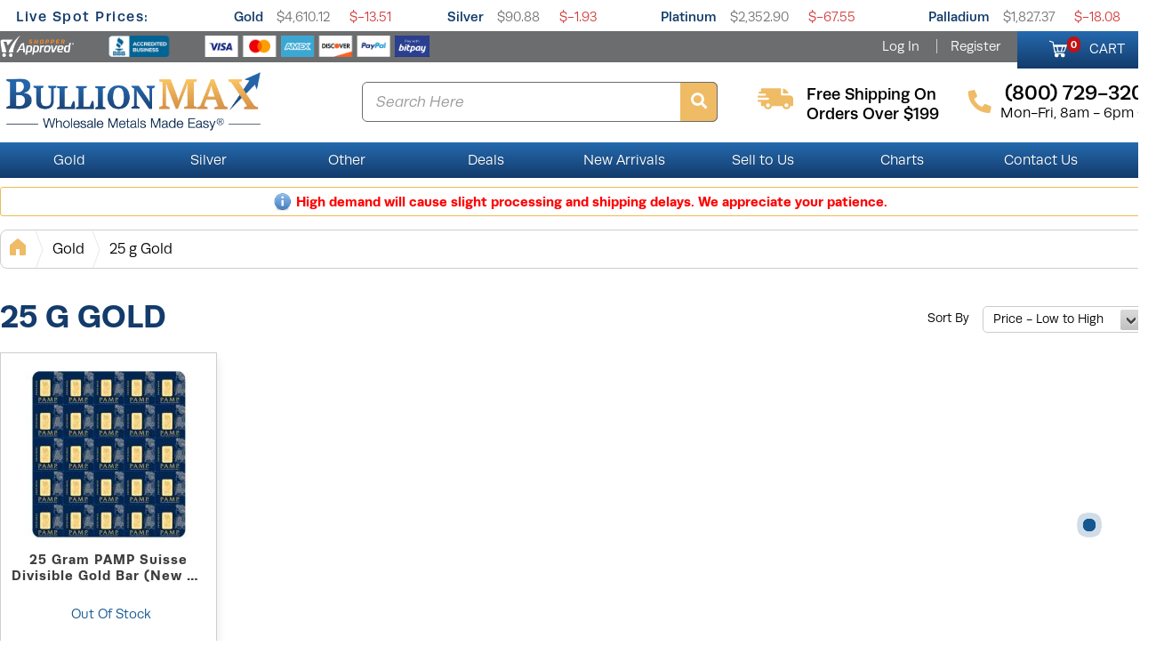

--- FILE ---
content_type: text/html; charset=UTF-8
request_url: https://www.bullionmax.com/buy-gold/25-g-gold/
body_size: 30965
content:
<!DOCTYPE html>
<html lang="en">
   <head>
   <!--Akamai page integrity manager (PIM). This has to be referenced before any other javascript is referenced. -->
   <link rel="preload" as="script" href="//p11.techlab-cdn.com/6009f6a5fc280a0011907dc7.js"><script src="https://p11.techlab-cdn.com/6009f6a5fc280a0011907dc7.js" async defer></script>   <link rel="preconnect" href="//cdn.dynamicyield.com" />
   <link rel="preconnect" href="//st.dynamicyield.com" />
   <link rel="preconnect" href="//rcom.dynamicyield.com" />
   <link rel="preconnect" href="//use.typekit.net" crossorigin>
   <link rel="dns-prefetch" href="//cdn.dynamicyield.com" />
   <link rel="dns-prefetch" href="//st.dynamicyield.com" />
   <link rel="dns-prefetch" href="//rcom.dynamicyield.com" />
<script type="text/javascript"> 
 window.DY = window.DY || {};
 
 DY.recommendationContext = { type: 'CATEGORY', data: ['Gold','25 g Gold'] }; 
window.dataLayer = window.dataLayer || [];
dataLayer.push({
'sessionId': 'aa241b44uuohmde1qhbe2sp5pp',
'starter_pack': '0',
'gold_starter_pack': '0',
'is_qc': '0'
,'userId': '','iteminWishlistAll': 'false'
,'userNo': '0'
,'PageType':'CategoryPage',
'category_dy': "\'Gold\',\'25 g Gold\'"

});
</script>
<!-- Google Tag Manager -->
<script>(function(w,d,s,l,i){w[l]=w[l]||[];w[l].push({'gtm.start':
new Date().getTime(),event:'gtm.js'});var f=d.getElementsByTagName(s)[0],
j=d.createElement(s),dl=l!='dataLayer'?'&l='+l:'';j.async=true;j.src=
'https://www.googletagmanager.com/gtm.js?id='+i+dl+ '&gtm_auth=GBssKotmNvEE1M3-HW-npg&gtm_preview=env-1&gtm_cookies_win=x';f.parentNode.insertBefore(j,f);
})(window,document,'script','dataLayer','GTM-W7RWWSQ');</script>
<!-- End Google Tag Manager -->

    <meta name="twitter:dnt" content="on">
    <meta name="viewport" content="width=device-width, initial-scale=1, viewport-fit=cover">
    <meta http-equiv="Content-Type" content="text/html; charset=UTF-8" /><script type="text/javascript">(window.NREUM||(NREUM={})).init={ajax:{deny_list:["bam.nr-data.net"]},feature_flags:["soft_nav"]};(window.NREUM||(NREUM={})).loader_config={licenseKey:"b8d0bdda4f",applicationID:"443223739",browserID:"443226390"};;/*! For license information please see nr-loader-rum-1.308.0.min.js.LICENSE.txt */
(()=>{var e,t,r={163:(e,t,r)=>{"use strict";r.d(t,{j:()=>E});var n=r(384),i=r(1741);var a=r(2555);r(860).K7.genericEvents;const s="experimental.resources",o="register",c=e=>{if(!e||"string"!=typeof e)return!1;try{document.createDocumentFragment().querySelector(e)}catch{return!1}return!0};var d=r(2614),u=r(944),l=r(8122);const f="[data-nr-mask]",g=e=>(0,l.a)(e,(()=>{const e={feature_flags:[],experimental:{allow_registered_children:!1,resources:!1},mask_selector:"*",block_selector:"[data-nr-block]",mask_input_options:{color:!1,date:!1,"datetime-local":!1,email:!1,month:!1,number:!1,range:!1,search:!1,tel:!1,text:!1,time:!1,url:!1,week:!1,textarea:!1,select:!1,password:!0}};return{ajax:{deny_list:void 0,block_internal:!0,enabled:!0,autoStart:!0},api:{get allow_registered_children(){return e.feature_flags.includes(o)||e.experimental.allow_registered_children},set allow_registered_children(t){e.experimental.allow_registered_children=t},duplicate_registered_data:!1},browser_consent_mode:{enabled:!1},distributed_tracing:{enabled:void 0,exclude_newrelic_header:void 0,cors_use_newrelic_header:void 0,cors_use_tracecontext_headers:void 0,allowed_origins:void 0},get feature_flags(){return e.feature_flags},set feature_flags(t){e.feature_flags=t},generic_events:{enabled:!0,autoStart:!0},harvest:{interval:30},jserrors:{enabled:!0,autoStart:!0},logging:{enabled:!0,autoStart:!0},metrics:{enabled:!0,autoStart:!0},obfuscate:void 0,page_action:{enabled:!0},page_view_event:{enabled:!0,autoStart:!0},page_view_timing:{enabled:!0,autoStart:!0},performance:{capture_marks:!1,capture_measures:!1,capture_detail:!0,resources:{get enabled(){return e.feature_flags.includes(s)||e.experimental.resources},set enabled(t){e.experimental.resources=t},asset_types:[],first_party_domains:[],ignore_newrelic:!0}},privacy:{cookies_enabled:!0},proxy:{assets:void 0,beacon:void 0},session:{expiresMs:d.wk,inactiveMs:d.BB},session_replay:{autoStart:!0,enabled:!1,preload:!1,sampling_rate:10,error_sampling_rate:100,collect_fonts:!1,inline_images:!1,fix_stylesheets:!0,mask_all_inputs:!0,get mask_text_selector(){return e.mask_selector},set mask_text_selector(t){c(t)?e.mask_selector="".concat(t,",").concat(f):""===t||null===t?e.mask_selector=f:(0,u.R)(5,t)},get block_class(){return"nr-block"},get ignore_class(){return"nr-ignore"},get mask_text_class(){return"nr-mask"},get block_selector(){return e.block_selector},set block_selector(t){c(t)?e.block_selector+=",".concat(t):""!==t&&(0,u.R)(6,t)},get mask_input_options(){return e.mask_input_options},set mask_input_options(t){t&&"object"==typeof t?e.mask_input_options={...t,password:!0}:(0,u.R)(7,t)}},session_trace:{enabled:!0,autoStart:!0},soft_navigations:{enabled:!0,autoStart:!0},spa:{enabled:!0,autoStart:!0},ssl:void 0,user_actions:{enabled:!0,elementAttributes:["id","className","tagName","type"]}}})());var p=r(6154),m=r(9324);let h=0;const v={buildEnv:m.F3,distMethod:m.Xs,version:m.xv,originTime:p.WN},b={consented:!1},y={appMetadata:{},get consented(){return this.session?.state?.consent||b.consented},set consented(e){b.consented=e},customTransaction:void 0,denyList:void 0,disabled:!1,harvester:void 0,isolatedBacklog:!1,isRecording:!1,loaderType:void 0,maxBytes:3e4,obfuscator:void 0,onerror:void 0,ptid:void 0,releaseIds:{},session:void 0,timeKeeper:void 0,registeredEntities:[],jsAttributesMetadata:{bytes:0},get harvestCount(){return++h}},_=e=>{const t=(0,l.a)(e,y),r=Object.keys(v).reduce((e,t)=>(e[t]={value:v[t],writable:!1,configurable:!0,enumerable:!0},e),{});return Object.defineProperties(t,r)};var w=r(5701);const x=e=>{const t=e.startsWith("http");e+="/",r.p=t?e:"https://"+e};var R=r(7836),k=r(3241);const A={accountID:void 0,trustKey:void 0,agentID:void 0,licenseKey:void 0,applicationID:void 0,xpid:void 0},S=e=>(0,l.a)(e,A),T=new Set;function E(e,t={},r,s){let{init:o,info:c,loader_config:d,runtime:u={},exposed:l=!0}=t;if(!c){const e=(0,n.pV)();o=e.init,c=e.info,d=e.loader_config}e.init=g(o||{}),e.loader_config=S(d||{}),c.jsAttributes??={},p.bv&&(c.jsAttributes.isWorker=!0),e.info=(0,a.D)(c);const f=e.init,m=[c.beacon,c.errorBeacon];T.has(e.agentIdentifier)||(f.proxy.assets&&(x(f.proxy.assets),m.push(f.proxy.assets)),f.proxy.beacon&&m.push(f.proxy.beacon),e.beacons=[...m],function(e){const t=(0,n.pV)();Object.getOwnPropertyNames(i.W.prototype).forEach(r=>{const n=i.W.prototype[r];if("function"!=typeof n||"constructor"===n)return;let a=t[r];e[r]&&!1!==e.exposed&&"micro-agent"!==e.runtime?.loaderType&&(t[r]=(...t)=>{const n=e[r](...t);return a?a(...t):n})})}(e),(0,n.US)("activatedFeatures",w.B)),u.denyList=[...f.ajax.deny_list||[],...f.ajax.block_internal?m:[]],u.ptid=e.agentIdentifier,u.loaderType=r,e.runtime=_(u),T.has(e.agentIdentifier)||(e.ee=R.ee.get(e.agentIdentifier),e.exposed=l,(0,k.W)({agentIdentifier:e.agentIdentifier,drained:!!w.B?.[e.agentIdentifier],type:"lifecycle",name:"initialize",feature:void 0,data:e.config})),T.add(e.agentIdentifier)}},384:(e,t,r)=>{"use strict";r.d(t,{NT:()=>s,US:()=>u,Zm:()=>o,bQ:()=>d,dV:()=>c,pV:()=>l});var n=r(6154),i=r(1863),a=r(1910);const s={beacon:"bam.nr-data.net",errorBeacon:"bam.nr-data.net"};function o(){return n.gm.NREUM||(n.gm.NREUM={}),void 0===n.gm.newrelic&&(n.gm.newrelic=n.gm.NREUM),n.gm.NREUM}function c(){let e=o();return e.o||(e.o={ST:n.gm.setTimeout,SI:n.gm.setImmediate||n.gm.setInterval,CT:n.gm.clearTimeout,XHR:n.gm.XMLHttpRequest,REQ:n.gm.Request,EV:n.gm.Event,PR:n.gm.Promise,MO:n.gm.MutationObserver,FETCH:n.gm.fetch,WS:n.gm.WebSocket},(0,a.i)(...Object.values(e.o))),e}function d(e,t){let r=o();r.initializedAgents??={},t.initializedAt={ms:(0,i.t)(),date:new Date},r.initializedAgents[e]=t}function u(e,t){o()[e]=t}function l(){return function(){let e=o();const t=e.info||{};e.info={beacon:s.beacon,errorBeacon:s.errorBeacon,...t}}(),function(){let e=o();const t=e.init||{};e.init={...t}}(),c(),function(){let e=o();const t=e.loader_config||{};e.loader_config={...t}}(),o()}},782:(e,t,r)=>{"use strict";r.d(t,{T:()=>n});const n=r(860).K7.pageViewTiming},860:(e,t,r)=>{"use strict";r.d(t,{$J:()=>u,K7:()=>c,P3:()=>d,XX:()=>i,Yy:()=>o,df:()=>a,qY:()=>n,v4:()=>s});const n="events",i="jserrors",a="browser/blobs",s="rum",o="browser/logs",c={ajax:"ajax",genericEvents:"generic_events",jserrors:i,logging:"logging",metrics:"metrics",pageAction:"page_action",pageViewEvent:"page_view_event",pageViewTiming:"page_view_timing",sessionReplay:"session_replay",sessionTrace:"session_trace",softNav:"soft_navigations",spa:"spa"},d={[c.pageViewEvent]:1,[c.pageViewTiming]:2,[c.metrics]:3,[c.jserrors]:4,[c.spa]:5,[c.ajax]:6,[c.sessionTrace]:7,[c.softNav]:8,[c.sessionReplay]:9,[c.logging]:10,[c.genericEvents]:11},u={[c.pageViewEvent]:s,[c.pageViewTiming]:n,[c.ajax]:n,[c.spa]:n,[c.softNav]:n,[c.metrics]:i,[c.jserrors]:i,[c.sessionTrace]:a,[c.sessionReplay]:a,[c.logging]:o,[c.genericEvents]:"ins"}},944:(e,t,r)=>{"use strict";r.d(t,{R:()=>i});var n=r(3241);function i(e,t){"function"==typeof console.debug&&(console.debug("New Relic Warning: https://github.com/newrelic/newrelic-browser-agent/blob/main/docs/warning-codes.md#".concat(e),t),(0,n.W)({agentIdentifier:null,drained:null,type:"data",name:"warn",feature:"warn",data:{code:e,secondary:t}}))}},1687:(e,t,r)=>{"use strict";r.d(t,{Ak:()=>d,Ze:()=>f,x3:()=>u});var n=r(3241),i=r(7836),a=r(3606),s=r(860),o=r(2646);const c={};function d(e,t){const r={staged:!1,priority:s.P3[t]||0};l(e),c[e].get(t)||c[e].set(t,r)}function u(e,t){e&&c[e]&&(c[e].get(t)&&c[e].delete(t),p(e,t,!1),c[e].size&&g(e))}function l(e){if(!e)throw new Error("agentIdentifier required");c[e]||(c[e]=new Map)}function f(e="",t="feature",r=!1){if(l(e),!e||!c[e].get(t)||r)return p(e,t);c[e].get(t).staged=!0,g(e)}function g(e){const t=Array.from(c[e]);t.every(([e,t])=>t.staged)&&(t.sort((e,t)=>e[1].priority-t[1].priority),t.forEach(([t])=>{c[e].delete(t),p(e,t)}))}function p(e,t,r=!0){const s=e?i.ee.get(e):i.ee,c=a.i.handlers;if(!s.aborted&&s.backlog&&c){if((0,n.W)({agentIdentifier:e,type:"lifecycle",name:"drain",feature:t}),r){const e=s.backlog[t],r=c[t];if(r){for(let t=0;e&&t<e.length;++t)m(e[t],r);Object.entries(r).forEach(([e,t])=>{Object.values(t||{}).forEach(t=>{t[0]?.on&&t[0]?.context()instanceof o.y&&t[0].on(e,t[1])})})}}s.isolatedBacklog||delete c[t],s.backlog[t]=null,s.emit("drain-"+t,[])}}function m(e,t){var r=e[1];Object.values(t[r]||{}).forEach(t=>{var r=e[0];if(t[0]===r){var n=t[1],i=e[3],a=e[2];n.apply(i,a)}})}},1738:(e,t,r)=>{"use strict";r.d(t,{U:()=>g,Y:()=>f});var n=r(3241),i=r(9908),a=r(1863),s=r(944),o=r(5701),c=r(3969),d=r(8362),u=r(860),l=r(4261);function f(e,t,r,a){const f=a||r;!f||f[e]&&f[e]!==d.d.prototype[e]||(f[e]=function(){(0,i.p)(c.xV,["API/"+e+"/called"],void 0,u.K7.metrics,r.ee),(0,n.W)({agentIdentifier:r.agentIdentifier,drained:!!o.B?.[r.agentIdentifier],type:"data",name:"api",feature:l.Pl+e,data:{}});try{return t.apply(this,arguments)}catch(e){(0,s.R)(23,e)}})}function g(e,t,r,n,s){const o=e.info;null===r?delete o.jsAttributes[t]:o.jsAttributes[t]=r,(s||null===r)&&(0,i.p)(l.Pl+n,[(0,a.t)(),t,r],void 0,"session",e.ee)}},1741:(e,t,r)=>{"use strict";r.d(t,{W:()=>a});var n=r(944),i=r(4261);class a{#e(e,...t){if(this[e]!==a.prototype[e])return this[e](...t);(0,n.R)(35,e)}addPageAction(e,t){return this.#e(i.hG,e,t)}register(e){return this.#e(i.eY,e)}recordCustomEvent(e,t){return this.#e(i.fF,e,t)}setPageViewName(e,t){return this.#e(i.Fw,e,t)}setCustomAttribute(e,t,r){return this.#e(i.cD,e,t,r)}noticeError(e,t){return this.#e(i.o5,e,t)}setUserId(e,t=!1){return this.#e(i.Dl,e,t)}setApplicationVersion(e){return this.#e(i.nb,e)}setErrorHandler(e){return this.#e(i.bt,e)}addRelease(e,t){return this.#e(i.k6,e,t)}log(e,t){return this.#e(i.$9,e,t)}start(){return this.#e(i.d3)}finished(e){return this.#e(i.BL,e)}recordReplay(){return this.#e(i.CH)}pauseReplay(){return this.#e(i.Tb)}addToTrace(e){return this.#e(i.U2,e)}setCurrentRouteName(e){return this.#e(i.PA,e)}interaction(e){return this.#e(i.dT,e)}wrapLogger(e,t,r){return this.#e(i.Wb,e,t,r)}measure(e,t){return this.#e(i.V1,e,t)}consent(e){return this.#e(i.Pv,e)}}},1863:(e,t,r)=>{"use strict";function n(){return Math.floor(performance.now())}r.d(t,{t:()=>n})},1910:(e,t,r)=>{"use strict";r.d(t,{i:()=>a});var n=r(944);const i=new Map;function a(...e){return e.every(e=>{if(i.has(e))return i.get(e);const t="function"==typeof e?e.toString():"",r=t.includes("[native code]"),a=t.includes("nrWrapper");return r||a||(0,n.R)(64,e?.name||t),i.set(e,r),r})}},2555:(e,t,r)=>{"use strict";r.d(t,{D:()=>o,f:()=>s});var n=r(384),i=r(8122);const a={beacon:n.NT.beacon,errorBeacon:n.NT.errorBeacon,licenseKey:void 0,applicationID:void 0,sa:void 0,queueTime:void 0,applicationTime:void 0,ttGuid:void 0,user:void 0,account:void 0,product:void 0,extra:void 0,jsAttributes:{},userAttributes:void 0,atts:void 0,transactionName:void 0,tNamePlain:void 0};function s(e){try{return!!e.licenseKey&&!!e.errorBeacon&&!!e.applicationID}catch(e){return!1}}const o=e=>(0,i.a)(e,a)},2614:(e,t,r)=>{"use strict";r.d(t,{BB:()=>s,H3:()=>n,g:()=>d,iL:()=>c,tS:()=>o,uh:()=>i,wk:()=>a});const n="NRBA",i="SESSION",a=144e5,s=18e5,o={STARTED:"session-started",PAUSE:"session-pause",RESET:"session-reset",RESUME:"session-resume",UPDATE:"session-update"},c={SAME_TAB:"same-tab",CROSS_TAB:"cross-tab"},d={OFF:0,FULL:1,ERROR:2}},2646:(e,t,r)=>{"use strict";r.d(t,{y:()=>n});class n{constructor(e){this.contextId=e}}},2843:(e,t,r)=>{"use strict";r.d(t,{G:()=>a,u:()=>i});var n=r(3878);function i(e,t=!1,r,i){(0,n.DD)("visibilitychange",function(){if(t)return void("hidden"===document.visibilityState&&e());e(document.visibilityState)},r,i)}function a(e,t,r){(0,n.sp)("pagehide",e,t,r)}},3241:(e,t,r)=>{"use strict";r.d(t,{W:()=>a});var n=r(6154);const i="newrelic";function a(e={}){try{n.gm.dispatchEvent(new CustomEvent(i,{detail:e}))}catch(e){}}},3606:(e,t,r)=>{"use strict";r.d(t,{i:()=>a});var n=r(9908);a.on=s;var i=a.handlers={};function a(e,t,r,a){s(a||n.d,i,e,t,r)}function s(e,t,r,i,a){a||(a="feature"),e||(e=n.d);var s=t[a]=t[a]||{};(s[r]=s[r]||[]).push([e,i])}},3878:(e,t,r)=>{"use strict";function n(e,t){return{capture:e,passive:!1,signal:t}}function i(e,t,r=!1,i){window.addEventListener(e,t,n(r,i))}function a(e,t,r=!1,i){document.addEventListener(e,t,n(r,i))}r.d(t,{DD:()=>a,jT:()=>n,sp:()=>i})},3969:(e,t,r)=>{"use strict";r.d(t,{TZ:()=>n,XG:()=>o,rs:()=>i,xV:()=>s,z_:()=>a});const n=r(860).K7.metrics,i="sm",a="cm",s="storeSupportabilityMetrics",o="storeEventMetrics"},4234:(e,t,r)=>{"use strict";r.d(t,{W:()=>a});var n=r(7836),i=r(1687);class a{constructor(e,t){this.agentIdentifier=e,this.ee=n.ee.get(e),this.featureName=t,this.blocked=!1}deregisterDrain(){(0,i.x3)(this.agentIdentifier,this.featureName)}}},4261:(e,t,r)=>{"use strict";r.d(t,{$9:()=>d,BL:()=>o,CH:()=>g,Dl:()=>_,Fw:()=>y,PA:()=>h,Pl:()=>n,Pv:()=>k,Tb:()=>l,U2:()=>a,V1:()=>R,Wb:()=>x,bt:()=>b,cD:()=>v,d3:()=>w,dT:()=>c,eY:()=>p,fF:()=>f,hG:()=>i,k6:()=>s,nb:()=>m,o5:()=>u});const n="api-",i="addPageAction",a="addToTrace",s="addRelease",o="finished",c="interaction",d="log",u="noticeError",l="pauseReplay",f="recordCustomEvent",g="recordReplay",p="register",m="setApplicationVersion",h="setCurrentRouteName",v="setCustomAttribute",b="setErrorHandler",y="setPageViewName",_="setUserId",w="start",x="wrapLogger",R="measure",k="consent"},5289:(e,t,r)=>{"use strict";r.d(t,{GG:()=>s,Qr:()=>c,sB:()=>o});var n=r(3878),i=r(6389);function a(){return"undefined"==typeof document||"complete"===document.readyState}function s(e,t){if(a())return e();const r=(0,i.J)(e),s=setInterval(()=>{a()&&(clearInterval(s),r())},500);(0,n.sp)("load",r,t)}function o(e){if(a())return e();(0,n.DD)("DOMContentLoaded",e)}function c(e){if(a())return e();(0,n.sp)("popstate",e)}},5607:(e,t,r)=>{"use strict";r.d(t,{W:()=>n});const n=(0,r(9566).bz)()},5701:(e,t,r)=>{"use strict";r.d(t,{B:()=>a,t:()=>s});var n=r(3241);const i=new Set,a={};function s(e,t){const r=t.agentIdentifier;a[r]??={},e&&"object"==typeof e&&(i.has(r)||(t.ee.emit("rumresp",[e]),a[r]=e,i.add(r),(0,n.W)({agentIdentifier:r,loaded:!0,drained:!0,type:"lifecycle",name:"load",feature:void 0,data:e})))}},6154:(e,t,r)=>{"use strict";r.d(t,{OF:()=>c,RI:()=>i,WN:()=>u,bv:()=>a,eN:()=>l,gm:()=>s,mw:()=>o,sb:()=>d});var n=r(1863);const i="undefined"!=typeof window&&!!window.document,a="undefined"!=typeof WorkerGlobalScope&&("undefined"!=typeof self&&self instanceof WorkerGlobalScope&&self.navigator instanceof WorkerNavigator||"undefined"!=typeof globalThis&&globalThis instanceof WorkerGlobalScope&&globalThis.navigator instanceof WorkerNavigator),s=i?window:"undefined"!=typeof WorkerGlobalScope&&("undefined"!=typeof self&&self instanceof WorkerGlobalScope&&self||"undefined"!=typeof globalThis&&globalThis instanceof WorkerGlobalScope&&globalThis),o=Boolean("hidden"===s?.document?.visibilityState),c=/iPad|iPhone|iPod/.test(s.navigator?.userAgent),d=c&&"undefined"==typeof SharedWorker,u=((()=>{const e=s.navigator?.userAgent?.match(/Firefox[/\s](\d+\.\d+)/);Array.isArray(e)&&e.length>=2&&e[1]})(),Date.now()-(0,n.t)()),l=()=>"undefined"!=typeof PerformanceNavigationTiming&&s?.performance?.getEntriesByType("navigation")?.[0]?.responseStart},6389:(e,t,r)=>{"use strict";function n(e,t=500,r={}){const n=r?.leading||!1;let i;return(...r)=>{n&&void 0===i&&(e.apply(this,r),i=setTimeout(()=>{i=clearTimeout(i)},t)),n||(clearTimeout(i),i=setTimeout(()=>{e.apply(this,r)},t))}}function i(e){let t=!1;return(...r)=>{t||(t=!0,e.apply(this,r))}}r.d(t,{J:()=>i,s:()=>n})},6630:(e,t,r)=>{"use strict";r.d(t,{T:()=>n});const n=r(860).K7.pageViewEvent},7699:(e,t,r)=>{"use strict";r.d(t,{It:()=>a,KC:()=>o,No:()=>i,qh:()=>s});var n=r(860);const i=16e3,a=1e6,s="SESSION_ERROR",o={[n.K7.logging]:!0,[n.K7.genericEvents]:!1,[n.K7.jserrors]:!1,[n.K7.ajax]:!1}},7836:(e,t,r)=>{"use strict";r.d(t,{P:()=>o,ee:()=>c});var n=r(384),i=r(8990),a=r(2646),s=r(5607);const o="nr@context:".concat(s.W),c=function e(t,r){var n={},s={},u={},l=!1;try{l=16===r.length&&d.initializedAgents?.[r]?.runtime.isolatedBacklog}catch(e){}var f={on:p,addEventListener:p,removeEventListener:function(e,t){var r=n[e];if(!r)return;for(var i=0;i<r.length;i++)r[i]===t&&r.splice(i,1)},emit:function(e,r,n,i,a){!1!==a&&(a=!0);if(c.aborted&&!i)return;t&&a&&t.emit(e,r,n);var o=g(n);m(e).forEach(e=>{e.apply(o,r)});var d=v()[s[e]];d&&d.push([f,e,r,o]);return o},get:h,listeners:m,context:g,buffer:function(e,t){const r=v();if(t=t||"feature",f.aborted)return;Object.entries(e||{}).forEach(([e,n])=>{s[n]=t,t in r||(r[t]=[])})},abort:function(){f._aborted=!0,Object.keys(f.backlog).forEach(e=>{delete f.backlog[e]})},isBuffering:function(e){return!!v()[s[e]]},debugId:r,backlog:l?{}:t&&"object"==typeof t.backlog?t.backlog:{},isolatedBacklog:l};return Object.defineProperty(f,"aborted",{get:()=>{let e=f._aborted||!1;return e||(t&&(e=t.aborted),e)}}),f;function g(e){return e&&e instanceof a.y?e:e?(0,i.I)(e,o,()=>new a.y(o)):new a.y(o)}function p(e,t){n[e]=m(e).concat(t)}function m(e){return n[e]||[]}function h(t){return u[t]=u[t]||e(f,t)}function v(){return f.backlog}}(void 0,"globalEE"),d=(0,n.Zm)();d.ee||(d.ee=c)},8122:(e,t,r)=>{"use strict";r.d(t,{a:()=>i});var n=r(944);function i(e,t){try{if(!e||"object"!=typeof e)return(0,n.R)(3);if(!t||"object"!=typeof t)return(0,n.R)(4);const r=Object.create(Object.getPrototypeOf(t),Object.getOwnPropertyDescriptors(t)),a=0===Object.keys(r).length?e:r;for(let s in a)if(void 0!==e[s])try{if(null===e[s]){r[s]=null;continue}Array.isArray(e[s])&&Array.isArray(t[s])?r[s]=Array.from(new Set([...e[s],...t[s]])):"object"==typeof e[s]&&"object"==typeof t[s]?r[s]=i(e[s],t[s]):r[s]=e[s]}catch(e){r[s]||(0,n.R)(1,e)}return r}catch(e){(0,n.R)(2,e)}}},8362:(e,t,r)=>{"use strict";r.d(t,{d:()=>a});var n=r(9566),i=r(1741);class a extends i.W{agentIdentifier=(0,n.LA)(16)}},8374:(e,t,r)=>{r.nc=(()=>{try{return document?.currentScript?.nonce}catch(e){}return""})()},8990:(e,t,r)=>{"use strict";r.d(t,{I:()=>i});var n=Object.prototype.hasOwnProperty;function i(e,t,r){if(n.call(e,t))return e[t];var i=r();if(Object.defineProperty&&Object.keys)try{return Object.defineProperty(e,t,{value:i,writable:!0,enumerable:!1}),i}catch(e){}return e[t]=i,i}},9324:(e,t,r)=>{"use strict";r.d(t,{F3:()=>i,Xs:()=>a,xv:()=>n});const n="1.308.0",i="PROD",a="CDN"},9566:(e,t,r)=>{"use strict";r.d(t,{LA:()=>o,bz:()=>s});var n=r(6154);const i="xxxxxxxx-xxxx-4xxx-yxxx-xxxxxxxxxxxx";function a(e,t){return e?15&e[t]:16*Math.random()|0}function s(){const e=n.gm?.crypto||n.gm?.msCrypto;let t,r=0;return e&&e.getRandomValues&&(t=e.getRandomValues(new Uint8Array(30))),i.split("").map(e=>"x"===e?a(t,r++).toString(16):"y"===e?(3&a()|8).toString(16):e).join("")}function o(e){const t=n.gm?.crypto||n.gm?.msCrypto;let r,i=0;t&&t.getRandomValues&&(r=t.getRandomValues(new Uint8Array(e)));const s=[];for(var o=0;o<e;o++)s.push(a(r,i++).toString(16));return s.join("")}},9908:(e,t,r)=>{"use strict";r.d(t,{d:()=>n,p:()=>i});var n=r(7836).ee.get("handle");function i(e,t,r,i,a){a?(a.buffer([e],i),a.emit(e,t,r)):(n.buffer([e],i),n.emit(e,t,r))}}},n={};function i(e){var t=n[e];if(void 0!==t)return t.exports;var a=n[e]={exports:{}};return r[e](a,a.exports,i),a.exports}i.m=r,i.d=(e,t)=>{for(var r in t)i.o(t,r)&&!i.o(e,r)&&Object.defineProperty(e,r,{enumerable:!0,get:t[r]})},i.f={},i.e=e=>Promise.all(Object.keys(i.f).reduce((t,r)=>(i.f[r](e,t),t),[])),i.u=e=>"nr-rum-1.308.0.min.js",i.o=(e,t)=>Object.prototype.hasOwnProperty.call(e,t),e={},t="NRBA-1.308.0.PROD:",i.l=(r,n,a,s)=>{if(e[r])e[r].push(n);else{var o,c;if(void 0!==a)for(var d=document.getElementsByTagName("script"),u=0;u<d.length;u++){var l=d[u];if(l.getAttribute("src")==r||l.getAttribute("data-webpack")==t+a){o=l;break}}if(!o){c=!0;var f={296:"sha512-+MIMDsOcckGXa1EdWHqFNv7P+JUkd5kQwCBr3KE6uCvnsBNUrdSt4a/3/L4j4TxtnaMNjHpza2/erNQbpacJQA=="};(o=document.createElement("script")).charset="utf-8",i.nc&&o.setAttribute("nonce",i.nc),o.setAttribute("data-webpack",t+a),o.src=r,0!==o.src.indexOf(window.location.origin+"/")&&(o.crossOrigin="anonymous"),f[s]&&(o.integrity=f[s])}e[r]=[n];var g=(t,n)=>{o.onerror=o.onload=null,clearTimeout(p);var i=e[r];if(delete e[r],o.parentNode&&o.parentNode.removeChild(o),i&&i.forEach(e=>e(n)),t)return t(n)},p=setTimeout(g.bind(null,void 0,{type:"timeout",target:o}),12e4);o.onerror=g.bind(null,o.onerror),o.onload=g.bind(null,o.onload),c&&document.head.appendChild(o)}},i.r=e=>{"undefined"!=typeof Symbol&&Symbol.toStringTag&&Object.defineProperty(e,Symbol.toStringTag,{value:"Module"}),Object.defineProperty(e,"__esModule",{value:!0})},i.p="https://js-agent.newrelic.com/",(()=>{var e={374:0,840:0};i.f.j=(t,r)=>{var n=i.o(e,t)?e[t]:void 0;if(0!==n)if(n)r.push(n[2]);else{var a=new Promise((r,i)=>n=e[t]=[r,i]);r.push(n[2]=a);var s=i.p+i.u(t),o=new Error;i.l(s,r=>{if(i.o(e,t)&&(0!==(n=e[t])&&(e[t]=void 0),n)){var a=r&&("load"===r.type?"missing":r.type),s=r&&r.target&&r.target.src;o.message="Loading chunk "+t+" failed: ("+a+": "+s+")",o.name="ChunkLoadError",o.type=a,o.request=s,n[1](o)}},"chunk-"+t,t)}};var t=(t,r)=>{var n,a,[s,o,c]=r,d=0;if(s.some(t=>0!==e[t])){for(n in o)i.o(o,n)&&(i.m[n]=o[n]);if(c)c(i)}for(t&&t(r);d<s.length;d++)a=s[d],i.o(e,a)&&e[a]&&e[a][0](),e[a]=0},r=self["webpackChunk:NRBA-1.308.0.PROD"]=self["webpackChunk:NRBA-1.308.0.PROD"]||[];r.forEach(t.bind(null,0)),r.push=t.bind(null,r.push.bind(r))})(),(()=>{"use strict";i(8374);var e=i(8362),t=i(860);const r=Object.values(t.K7);var n=i(163);var a=i(9908),s=i(1863),o=i(4261),c=i(1738);var d=i(1687),u=i(4234),l=i(5289),f=i(6154),g=i(944),p=i(384);const m=e=>f.RI&&!0===e?.privacy.cookies_enabled;function h(e){return!!(0,p.dV)().o.MO&&m(e)&&!0===e?.session_trace.enabled}var v=i(6389),b=i(7699);class y extends u.W{constructor(e,t){super(e.agentIdentifier,t),this.agentRef=e,this.abortHandler=void 0,this.featAggregate=void 0,this.loadedSuccessfully=void 0,this.onAggregateImported=new Promise(e=>{this.loadedSuccessfully=e}),this.deferred=Promise.resolve(),!1===e.init[this.featureName].autoStart?this.deferred=new Promise((t,r)=>{this.ee.on("manual-start-all",(0,v.J)(()=>{(0,d.Ak)(e.agentIdentifier,this.featureName),t()}))}):(0,d.Ak)(e.agentIdentifier,t)}importAggregator(e,t,r={}){if(this.featAggregate)return;const n=async()=>{let n;await this.deferred;try{if(m(e.init)){const{setupAgentSession:t}=await i.e(296).then(i.bind(i,3305));n=t(e)}}catch(e){(0,g.R)(20,e),this.ee.emit("internal-error",[e]),(0,a.p)(b.qh,[e],void 0,this.featureName,this.ee)}try{if(!this.#t(this.featureName,n,e.init))return(0,d.Ze)(this.agentIdentifier,this.featureName),void this.loadedSuccessfully(!1);const{Aggregate:i}=await t();this.featAggregate=new i(e,r),e.runtime.harvester.initializedAggregates.push(this.featAggregate),this.loadedSuccessfully(!0)}catch(e){(0,g.R)(34,e),this.abortHandler?.(),(0,d.Ze)(this.agentIdentifier,this.featureName,!0),this.loadedSuccessfully(!1),this.ee&&this.ee.abort()}};f.RI?(0,l.GG)(()=>n(),!0):n()}#t(e,r,n){if(this.blocked)return!1;switch(e){case t.K7.sessionReplay:return h(n)&&!!r;case t.K7.sessionTrace:return!!r;default:return!0}}}var _=i(6630),w=i(2614),x=i(3241);class R extends y{static featureName=_.T;constructor(e){var t;super(e,_.T),this.setupInspectionEvents(e.agentIdentifier),t=e,(0,c.Y)(o.Fw,function(e,r){"string"==typeof e&&("/"!==e.charAt(0)&&(e="/"+e),t.runtime.customTransaction=(r||"http://custom.transaction")+e,(0,a.p)(o.Pl+o.Fw,[(0,s.t)()],void 0,void 0,t.ee))},t),this.importAggregator(e,()=>i.e(296).then(i.bind(i,3943)))}setupInspectionEvents(e){const t=(t,r)=>{t&&(0,x.W)({agentIdentifier:e,timeStamp:t.timeStamp,loaded:"complete"===t.target.readyState,type:"window",name:r,data:t.target.location+""})};(0,l.sB)(e=>{t(e,"DOMContentLoaded")}),(0,l.GG)(e=>{t(e,"load")}),(0,l.Qr)(e=>{t(e,"navigate")}),this.ee.on(w.tS.UPDATE,(t,r)=>{(0,x.W)({agentIdentifier:e,type:"lifecycle",name:"session",data:r})})}}class k extends e.d{constructor(e){var t;(super(),f.gm)?(this.features={},(0,p.bQ)(this.agentIdentifier,this),this.desiredFeatures=new Set(e.features||[]),this.desiredFeatures.add(R),(0,n.j)(this,e,e.loaderType||"agent"),t=this,(0,c.Y)(o.cD,function(e,r,n=!1){if("string"==typeof e){if(["string","number","boolean"].includes(typeof r)||null===r)return(0,c.U)(t,e,r,o.cD,n);(0,g.R)(40,typeof r)}else(0,g.R)(39,typeof e)},t),function(e){(0,c.Y)(o.Dl,function(t,r=!1){if("string"!=typeof t&&null!==t)return void(0,g.R)(41,typeof t);const n=e.info.jsAttributes["enduser.id"];r&&null!=n&&n!==t?(0,a.p)(o.Pl+"setUserIdAndResetSession",[t],void 0,"session",e.ee):(0,c.U)(e,"enduser.id",t,o.Dl,!0)},e)}(this),function(e){(0,c.Y)(o.nb,function(t){if("string"==typeof t||null===t)return(0,c.U)(e,"application.version",t,o.nb,!1);(0,g.R)(42,typeof t)},e)}(this),function(e){(0,c.Y)(o.d3,function(){e.ee.emit("manual-start-all")},e)}(this),function(e){(0,c.Y)(o.Pv,function(t=!0){if("boolean"==typeof t){if((0,a.p)(o.Pl+o.Pv,[t],void 0,"session",e.ee),e.runtime.consented=t,t){const t=e.features.page_view_event;t.onAggregateImported.then(e=>{const r=t.featAggregate;e&&!r.sentRum&&r.sendRum()})}}else(0,g.R)(65,typeof t)},e)}(this),this.run()):(0,g.R)(21)}get config(){return{info:this.info,init:this.init,loader_config:this.loader_config,runtime:this.runtime}}get api(){return this}run(){try{const e=function(e){const t={};return r.forEach(r=>{t[r]=!!e[r]?.enabled}),t}(this.init),n=[...this.desiredFeatures];n.sort((e,r)=>t.P3[e.featureName]-t.P3[r.featureName]),n.forEach(r=>{if(!e[r.featureName]&&r.featureName!==t.K7.pageViewEvent)return;if(r.featureName===t.K7.spa)return void(0,g.R)(67);const n=function(e){switch(e){case t.K7.ajax:return[t.K7.jserrors];case t.K7.sessionTrace:return[t.K7.ajax,t.K7.pageViewEvent];case t.K7.sessionReplay:return[t.K7.sessionTrace];case t.K7.pageViewTiming:return[t.K7.pageViewEvent];default:return[]}}(r.featureName).filter(e=>!(e in this.features));n.length>0&&(0,g.R)(36,{targetFeature:r.featureName,missingDependencies:n}),this.features[r.featureName]=new r(this)})}catch(e){(0,g.R)(22,e);for(const e in this.features)this.features[e].abortHandler?.();const t=(0,p.Zm)();delete t.initializedAgents[this.agentIdentifier]?.features,delete this.sharedAggregator;return t.ee.get(this.agentIdentifier).abort(),!1}}}var A=i(2843),S=i(782);class T extends y{static featureName=S.T;constructor(e){super(e,S.T),f.RI&&((0,A.u)(()=>(0,a.p)("docHidden",[(0,s.t)()],void 0,S.T,this.ee),!0),(0,A.G)(()=>(0,a.p)("winPagehide",[(0,s.t)()],void 0,S.T,this.ee)),this.importAggregator(e,()=>i.e(296).then(i.bind(i,2117))))}}var E=i(3969);class I extends y{static featureName=E.TZ;constructor(e){super(e,E.TZ),f.RI&&document.addEventListener("securitypolicyviolation",e=>{(0,a.p)(E.xV,["Generic/CSPViolation/Detected"],void 0,this.featureName,this.ee)}),this.importAggregator(e,()=>i.e(296).then(i.bind(i,9623)))}}new k({features:[R,T,I],loaderType:"lite"})})()})();</script>
    <title>Buy 25 g Gold | BullionMax</title>
	    <script type="text/javascript" src="//cdn.dynamicyield.com/api/8783776/api_dynamic.js"></script>
    <script type="text/javascript" src="//cdn.dynamicyield.com/api/8783776/api_static.js"></script>
    <script type="text/javascript">
        var siteUrl = 'https://www.bullionmax.com';
		var ajaxUrl = 'https://www.bullionmax.com/wp-admin/admin-ajax.php';
        var templateUrl = '/wp-content/themes/bx';
		var shareUrl = '/wp-content/themes/shared';
        var siteName = 'bmx';
        var webtype = 'production';
        if(!!window.performance && window.performance.navigation.type == 2) {
            window.location.reload(true);
        }
    </script>
<meta name="SKYPE_TOOLBAR" content="SKYPE_TOOLBAR_PARSER_COMPATIBLE" />
<!--[if lt IE 9]>
    <script src="http://html5shiv.googlecode.com/svn/trunk/html5.js">
    </script>
<![endif]-->
            <script>
                document.cookie = "httpBrowserScreenHeight=" + (window.outerHeight || window.innerHeight);
                document.cookie = "httpBrowserScreenWidth=" + (window.outerWidth || window.innerWidth);
            </script>
            <meta name='robots' content='index, follow, max-image-preview:large, max-snippet:-1, max-video-preview:-1' />
	<style>img:is([sizes="auto" i], [sizes^="auto," i]) { contain-intrinsic-size: 3000px 1500px }</style>
	
	<!-- This site is optimized with the Yoast SEO plugin v24.9 - https://yoast.com/wordpress/plugins/seo/ -->
	<meta name="description" content="Buy 25 g Gold online from BullionMax. FREE Shipping on $199+ Orders. Shop our unbeatable wholesale prices now - Call Us (800) 729-3202." />
	<link rel="canonical" href="https://www.bullionmax.com/buy-gold/25-g-gold/" />
	<meta property="og:locale" content="en_US" />
	<meta property="og:type" content="article" />
	<meta property="og:title" content="Buy 25 g Gold | BullionMax" />
	<meta property="og:description" content="Buy 25 g Gold online from BullionMax. FREE Shipping on $199+ Orders. Shop our unbeatable wholesale prices now - Call Us (800) 729-3202." />
	<meta property="og:url" content="https://www.bullionmax.com/buy-gold/25-g-gold/" />
	<meta property="og:site_name" content="BullionMax" />
	<meta name="twitter:card" content="summary_large_image" />
	<script type="application/ld+json" class="yoast-schema-graph">{"@context":"https://schema.org","@graph":[{"@type":"CollectionPage","@id":"https://www.bullionmax.com/buy-gold/25-g-gold/","url":"https://www.bullionmax.com/buy-gold/25-g-gold/","name":"Buy 25 g Gold | BullionMax","isPartOf":{"@id":"https://www.bullionmax.com/#website"},"description":"Buy 25 g Gold online from BullionMax. FREE Shipping on $199+ Orders. Shop our unbeatable wholesale prices now - Call Us (800) 729-3202.","breadcrumb":{"@id":"https://www.bullionmax.com/buy-gold/25-g-gold/#breadcrumb"},"inLanguage":"en-US"},{"@type":"BreadcrumbList","@id":"https://www.bullionmax.com/buy-gold/25-g-gold/#breadcrumb","itemListElement":[{"@type":"ListItem","position":1,"name":"Home","item":"https://www.bullionmax.com/"},{"@type":"ListItem","position":2,"name":"Gold","item":"https://www.bullionmax.com/buy-gold/"},{"@type":"ListItem","position":3,"name":"25 g Gold"}]},{"@type":"WebSite","@id":"https://www.bullionmax.com/#website","url":"https://www.bullionmax.com/","name":"BullionMax","description":"BullionMax","potentialAction":[{"@type":"SearchAction","target":{"@type":"EntryPoint","urlTemplate":"https://www.bullionmax.com/?s={search_term_string}"},"query-input":{"@type":"PropertyValueSpecification","valueRequired":true,"valueName":"search_term_string"}}],"inLanguage":"en-US"}]}</script>
	<!-- / Yoast SEO plugin. -->


<link rel='stylesheet' id='jmb-wishlist-css' href='https://www.bullionmax.com/wp-content/themes/bx/includes/jmb-wishlist/templates/jmb-wishlist.css?ver=1744924134' type='text/css' media='all' />
<link rel='stylesheet' id='wp-block-library-css' href='https://www.bullionmax.com/wp-includes/css/dist/block-library/style.min.css?ver=6.8.3' type='text/css' media='all' />
<style id='classic-theme-styles-inline-css' type='text/css'>
/*! This file is auto-generated */
.wp-block-button__link{color:#fff;background-color:#32373c;border-radius:9999px;box-shadow:none;text-decoration:none;padding:calc(.667em + 2px) calc(1.333em + 2px);font-size:1.125em}.wp-block-file__button{background:#32373c;color:#fff;text-decoration:none}
</style>
<style id='global-styles-inline-css' type='text/css'>
:root{--wp--preset--aspect-ratio--square: 1;--wp--preset--aspect-ratio--4-3: 4/3;--wp--preset--aspect-ratio--3-4: 3/4;--wp--preset--aspect-ratio--3-2: 3/2;--wp--preset--aspect-ratio--2-3: 2/3;--wp--preset--aspect-ratio--16-9: 16/9;--wp--preset--aspect-ratio--9-16: 9/16;--wp--preset--color--black: #000000;--wp--preset--color--cyan-bluish-gray: #abb8c3;--wp--preset--color--white: #ffffff;--wp--preset--color--pale-pink: #f78da7;--wp--preset--color--vivid-red: #cf2e2e;--wp--preset--color--luminous-vivid-orange: #ff6900;--wp--preset--color--luminous-vivid-amber: #fcb900;--wp--preset--color--light-green-cyan: #7bdcb5;--wp--preset--color--vivid-green-cyan: #00d084;--wp--preset--color--pale-cyan-blue: #8ed1fc;--wp--preset--color--vivid-cyan-blue: #0693e3;--wp--preset--color--vivid-purple: #9b51e0;--wp--preset--gradient--vivid-cyan-blue-to-vivid-purple: linear-gradient(135deg,rgba(6,147,227,1) 0%,rgb(155,81,224) 100%);--wp--preset--gradient--light-green-cyan-to-vivid-green-cyan: linear-gradient(135deg,rgb(122,220,180) 0%,rgb(0,208,130) 100%);--wp--preset--gradient--luminous-vivid-amber-to-luminous-vivid-orange: linear-gradient(135deg,rgba(252,185,0,1) 0%,rgba(255,105,0,1) 100%);--wp--preset--gradient--luminous-vivid-orange-to-vivid-red: linear-gradient(135deg,rgba(255,105,0,1) 0%,rgb(207,46,46) 100%);--wp--preset--gradient--very-light-gray-to-cyan-bluish-gray: linear-gradient(135deg,rgb(238,238,238) 0%,rgb(169,184,195) 100%);--wp--preset--gradient--cool-to-warm-spectrum: linear-gradient(135deg,rgb(74,234,220) 0%,rgb(151,120,209) 20%,rgb(207,42,186) 40%,rgb(238,44,130) 60%,rgb(251,105,98) 80%,rgb(254,248,76) 100%);--wp--preset--gradient--blush-light-purple: linear-gradient(135deg,rgb(255,206,236) 0%,rgb(152,150,240) 100%);--wp--preset--gradient--blush-bordeaux: linear-gradient(135deg,rgb(254,205,165) 0%,rgb(254,45,45) 50%,rgb(107,0,62) 100%);--wp--preset--gradient--luminous-dusk: linear-gradient(135deg,rgb(255,203,112) 0%,rgb(199,81,192) 50%,rgb(65,88,208) 100%);--wp--preset--gradient--pale-ocean: linear-gradient(135deg,rgb(255,245,203) 0%,rgb(182,227,212) 50%,rgb(51,167,181) 100%);--wp--preset--gradient--electric-grass: linear-gradient(135deg,rgb(202,248,128) 0%,rgb(113,206,126) 100%);--wp--preset--gradient--midnight: linear-gradient(135deg,rgb(2,3,129) 0%,rgb(40,116,252) 100%);--wp--preset--font-size--small: 13px;--wp--preset--font-size--medium: 20px;--wp--preset--font-size--large: 36px;--wp--preset--font-size--x-large: 42px;--wp--preset--spacing--20: 0.44rem;--wp--preset--spacing--30: 0.67rem;--wp--preset--spacing--40: 1rem;--wp--preset--spacing--50: 1.5rem;--wp--preset--spacing--60: 2.25rem;--wp--preset--spacing--70: 3.38rem;--wp--preset--spacing--80: 5.06rem;--wp--preset--shadow--natural: 6px 6px 9px rgba(0, 0, 0, 0.2);--wp--preset--shadow--deep: 12px 12px 50px rgba(0, 0, 0, 0.4);--wp--preset--shadow--sharp: 6px 6px 0px rgba(0, 0, 0, 0.2);--wp--preset--shadow--outlined: 6px 6px 0px -3px rgba(255, 255, 255, 1), 6px 6px rgba(0, 0, 0, 1);--wp--preset--shadow--crisp: 6px 6px 0px rgba(0, 0, 0, 1);}:where(.is-layout-flex){gap: 0.5em;}:where(.is-layout-grid){gap: 0.5em;}body .is-layout-flex{display: flex;}.is-layout-flex{flex-wrap: wrap;align-items: center;}.is-layout-flex > :is(*, div){margin: 0;}body .is-layout-grid{display: grid;}.is-layout-grid > :is(*, div){margin: 0;}:where(.wp-block-columns.is-layout-flex){gap: 2em;}:where(.wp-block-columns.is-layout-grid){gap: 2em;}:where(.wp-block-post-template.is-layout-flex){gap: 1.25em;}:where(.wp-block-post-template.is-layout-grid){gap: 1.25em;}.has-black-color{color: var(--wp--preset--color--black) !important;}.has-cyan-bluish-gray-color{color: var(--wp--preset--color--cyan-bluish-gray) !important;}.has-white-color{color: var(--wp--preset--color--white) !important;}.has-pale-pink-color{color: var(--wp--preset--color--pale-pink) !important;}.has-vivid-red-color{color: var(--wp--preset--color--vivid-red) !important;}.has-luminous-vivid-orange-color{color: var(--wp--preset--color--luminous-vivid-orange) !important;}.has-luminous-vivid-amber-color{color: var(--wp--preset--color--luminous-vivid-amber) !important;}.has-light-green-cyan-color{color: var(--wp--preset--color--light-green-cyan) !important;}.has-vivid-green-cyan-color{color: var(--wp--preset--color--vivid-green-cyan) !important;}.has-pale-cyan-blue-color{color: var(--wp--preset--color--pale-cyan-blue) !important;}.has-vivid-cyan-blue-color{color: var(--wp--preset--color--vivid-cyan-blue) !important;}.has-vivid-purple-color{color: var(--wp--preset--color--vivid-purple) !important;}.has-black-background-color{background-color: var(--wp--preset--color--black) !important;}.has-cyan-bluish-gray-background-color{background-color: var(--wp--preset--color--cyan-bluish-gray) !important;}.has-white-background-color{background-color: var(--wp--preset--color--white) !important;}.has-pale-pink-background-color{background-color: var(--wp--preset--color--pale-pink) !important;}.has-vivid-red-background-color{background-color: var(--wp--preset--color--vivid-red) !important;}.has-luminous-vivid-orange-background-color{background-color: var(--wp--preset--color--luminous-vivid-orange) !important;}.has-luminous-vivid-amber-background-color{background-color: var(--wp--preset--color--luminous-vivid-amber) !important;}.has-light-green-cyan-background-color{background-color: var(--wp--preset--color--light-green-cyan) !important;}.has-vivid-green-cyan-background-color{background-color: var(--wp--preset--color--vivid-green-cyan) !important;}.has-pale-cyan-blue-background-color{background-color: var(--wp--preset--color--pale-cyan-blue) !important;}.has-vivid-cyan-blue-background-color{background-color: var(--wp--preset--color--vivid-cyan-blue) !important;}.has-vivid-purple-background-color{background-color: var(--wp--preset--color--vivid-purple) !important;}.has-black-border-color{border-color: var(--wp--preset--color--black) !important;}.has-cyan-bluish-gray-border-color{border-color: var(--wp--preset--color--cyan-bluish-gray) !important;}.has-white-border-color{border-color: var(--wp--preset--color--white) !important;}.has-pale-pink-border-color{border-color: var(--wp--preset--color--pale-pink) !important;}.has-vivid-red-border-color{border-color: var(--wp--preset--color--vivid-red) !important;}.has-luminous-vivid-orange-border-color{border-color: var(--wp--preset--color--luminous-vivid-orange) !important;}.has-luminous-vivid-amber-border-color{border-color: var(--wp--preset--color--luminous-vivid-amber) !important;}.has-light-green-cyan-border-color{border-color: var(--wp--preset--color--light-green-cyan) !important;}.has-vivid-green-cyan-border-color{border-color: var(--wp--preset--color--vivid-green-cyan) !important;}.has-pale-cyan-blue-border-color{border-color: var(--wp--preset--color--pale-cyan-blue) !important;}.has-vivid-cyan-blue-border-color{border-color: var(--wp--preset--color--vivid-cyan-blue) !important;}.has-vivid-purple-border-color{border-color: var(--wp--preset--color--vivid-purple) !important;}.has-vivid-cyan-blue-to-vivid-purple-gradient-background{background: var(--wp--preset--gradient--vivid-cyan-blue-to-vivid-purple) !important;}.has-light-green-cyan-to-vivid-green-cyan-gradient-background{background: var(--wp--preset--gradient--light-green-cyan-to-vivid-green-cyan) !important;}.has-luminous-vivid-amber-to-luminous-vivid-orange-gradient-background{background: var(--wp--preset--gradient--luminous-vivid-amber-to-luminous-vivid-orange) !important;}.has-luminous-vivid-orange-to-vivid-red-gradient-background{background: var(--wp--preset--gradient--luminous-vivid-orange-to-vivid-red) !important;}.has-very-light-gray-to-cyan-bluish-gray-gradient-background{background: var(--wp--preset--gradient--very-light-gray-to-cyan-bluish-gray) !important;}.has-cool-to-warm-spectrum-gradient-background{background: var(--wp--preset--gradient--cool-to-warm-spectrum) !important;}.has-blush-light-purple-gradient-background{background: var(--wp--preset--gradient--blush-light-purple) !important;}.has-blush-bordeaux-gradient-background{background: var(--wp--preset--gradient--blush-bordeaux) !important;}.has-luminous-dusk-gradient-background{background: var(--wp--preset--gradient--luminous-dusk) !important;}.has-pale-ocean-gradient-background{background: var(--wp--preset--gradient--pale-ocean) !important;}.has-electric-grass-gradient-background{background: var(--wp--preset--gradient--electric-grass) !important;}.has-midnight-gradient-background{background: var(--wp--preset--gradient--midnight) !important;}.has-small-font-size{font-size: var(--wp--preset--font-size--small) !important;}.has-medium-font-size{font-size: var(--wp--preset--font-size--medium) !important;}.has-large-font-size{font-size: var(--wp--preset--font-size--large) !important;}.has-x-large-font-size{font-size: var(--wp--preset--font-size--x-large) !important;}
:where(.wp-block-post-template.is-layout-flex){gap: 1.25em;}:where(.wp-block-post-template.is-layout-grid){gap: 1.25em;}
:where(.wp-block-columns.is-layout-flex){gap: 2em;}:where(.wp-block-columns.is-layout-grid){gap: 2em;}
:root :where(.wp-block-pullquote){font-size: 1.5em;line-height: 1.6;}
</style>
<script type="text/javascript" src="https://www.bullionmax.com/wp-content/plugins/bitpay-checkout-for-woocommerce/js/bitpayquickpay_js.js?ver=6.8.3" id="bitpayquickpay-js-js"></script>
<script type="text/javascript" src="https://www.bullionmax.com/wp-includes/js/jquery/jquery.min.js?ver=3.7.1" id="jquery-core-js"></script>
<script type="text/javascript" src="https://www.bullionmax.com/wp-includes/js/jquery/jquery-migrate.min.js?ver=3.4.1" id="jquery-migrate-js"></script>
<script type="text/javascript" src="https://www.bullionmax.com/wp-content/themes/bx/scripts/jquery-ui-1.12.1.custom.min.js?ver=6.8.3" id="jquery-ui-js"></script>
<script type="text/javascript" src="https://www.bullionmax.com/wp-content/themes/bx/scripts/js.js?v=260116013338&amp;ver=8.31" id="js.js-js"></script>
<link rel="https://api.w.org/" href="https://www.bullionmax.com/wp-json/" />    
	<noscript><style>.woocommerce-product-gallery{ opacity: 1 !important; }</style></noscript>
	<link rel="icon" href="https://www.bullionmax.com/wp-content/uploads/2023/06/cropped-Bullion_Max_PWA_Icon_512-1-32x32.png" sizes="32x32" />
<link rel="icon" href="https://www.bullionmax.com/wp-content/uploads/2023/06/cropped-Bullion_Max_PWA_Icon_512-1-192x192.png" sizes="192x192" />
<link rel="apple-touch-icon" href="https://www.bullionmax.com/wp-content/uploads/2023/06/cropped-Bullion_Max_PWA_Icon_512-1-180x180.png" />
<meta name="msapplication-TileImage" content="https://www.bullionmax.com/wp-content/uploads/2023/06/cropped-Bullion_Max_PWA_Icon_512-1-270x270.png" />
       <script>
           var $ = jQuery.noConflict();
       </script>
    <link rel="stylesheet" href="/wp-content/themes/bx/css/style-bx.css?v=260116013338" type="text/css" />
    <link rel="stylesheet" href="/wp-content/themes/bx/css/theme-bx.css?v=260116013338" type="text/css" />
    <link rel="stylesheet" href="/wp-content/themes/bx/css/all.css?v=260116013338" type="text/css" async />
    <link rel="stylesheet" href="https://use.typekit.net/psy8ylp.css?v=260116013338" type="text/css" async />
    <script type="text/javascript" src="/wp-content/themes/bx/js/bx-helper.js?v=260116013338"></script>
       <script type="text/javascript" src="/wp-content/themes/shared/scripts/liveAddress.js"></script>  
</head>
<body id="theme-bx" class="  taxonomy-product_cat">
  <!-- Google Tag Manager for (noscript) -->
<noscript><iframe src="https://www.googletagmanager.com/ns.html?id=GTM-W7RWWSQ&gtm_auth=GBssKotmNvEE1M3-HW-npg&gtm_preview=env-1&gtm_cookies_win=x" height="0" width="0" style="display:none;visibility:hidden"></iframe></noscript>
<!-- End Google Tag Manager for (noscript) -->
<!-- Sift Snippet -->
<script type="text/javascript">
  var _user_id = ''; // Set to the user's ID, username, or email address, or '' if not yet known.
  var _session_id = 'aa241b44uuohmde1qhbe2sp5pp'; // Set to a unique session ID for the visitor's current browsing session.

  var _sift = window._sift = window._sift || [];
  _sift.push(['_setAccount', '06f4b3cb85']);
  _sift.push(['_setUserId', _user_id]);
  _sift.push(['_setSessionId', _session_id]);
  _sift.push(['_trackPageview']);

 (function() {
     function ls() {
         var e = document.createElement('script');
         e.src = '/wp-content/themes/shared/scripts/sift.js';
         document.body.appendChild(e);
     }
     if (window.attachEvent) {
         window.attachEvent('onload', ls);
     } else {
         window.addEventListener('load', ls, false);
     }
 })();
</script>

<div id="jmheader" class="header">
    <div class="spot-prices">
		<ul class="list-inline">
		<li class="title">Live Spot Prices:</li>
		<li><span class="type"><a href="/gold-prices">Gold</a></span><span class="price" data-nosnippet>$4,610.12</span><span class="change neg" data-nosnippet><i class="fas down" aria-hidden="true"></i>$-13.51</span></li>
		<li><span class="type"><a href="/silver-prices">Silver</a></span><span class="price" data-nosnippet>$90.88</span><span class="change neg" data-nosnippet><i class="fas down" aria-hidden="true"></i>$-1.93</span></li>
		<li><span class="type"><a href="/platinum-prices">Platinum</a></span><span class="price" data-nosnippet>$2,352.90</span><span class="change neg" data-nosnippet><i class="fas down" aria-hidden="true"></i>$-67.55</span></li>
		<li><span class="type"><a href="/palladium-prices">Palladium</a></span><span class="price" data-nosnippet>$1,827.37</span><span class="change neg" data-nosnippet><i class="fas down" aria-hidden="true"></i>$-18.08</span></li>
		</ul>
			<div id="spot_time" style="display:none;">Jan 17, 2026 at 23:03 EST </div>
			<div style="display:none;">
				<div id="gounce">4610.12</div>
				<div id="gchange">-13.51</div>
				<div id="sounce">90.88</div>
				<div id="schange">-1.93</div>
				<div id="plounce">2352.9</div>
				<div id="plchange">-67.55</div>
				<div id="pdounce">1827.37</div>
				<div id="pdchange">-18.08</div>
			</div>
		</div><div class="toolbar">
  <div class="container">
    <div class="toolbar-left">
      <div class="nav-img"><img src="/wp-content/themes/bx/images/Bmax/approved-shopper.png" alt="approved shopper"> <img class="ssl-logo" src="/wp-content/themes/bx/images/Bmax/SSL-logo-1.png" alt="bbb logo"> <img src="/wp-content/themes/bx/images/Bmax/CCNavbar.png" alt="credit cards"> <img class="bitpay-card-navbar" src="/wp-content/themes/bx/images/Bmax/bitpay-card-navbar.png" alt="credit cards"> </div>
    </div>
    <div class="toolbar-right">
      <ul class="list-inline">
                <li class="login" id="loginaccounts"><a href="#">Log In</a></li>
        <li class="register" id="createaccounts"><a href="#">Register</a></li>
                <li class="cart">
                    <a href="#" id="mycart"><span class="items-in-cart">0</span>CART</a>
          
          <div class="minicart-wrapper">
                          <div class="minicart-top" style="display: none">
                <div class="minicart-header">
                  <div class="item-list"> Item </div>
                  <div class="item-price-list"> Quantity </div>
                </div>
                <div class="minicart-body">
            
			  </div></div>

                    <div class="empty-cart-message"><p>Your Cart Is Empty</p></div>
        
              <div class="minicart-bottom-section">
                <div class="btm-section-wrapper">
                  <div class="edit"><a href="/cart/">Edit Cart</a></div>
                  <div class="total">
                    <p>Subtotal:<span id="quicksubtotal">$0</span></p>
                  </div>
                  <div class="checkoutmini">
                    <a href="/cart/"><button class="add main-btn"> <span>Checkout</span> </button></a>
                  </div>
                </div>
              </div>

          </div>
        </li>
      </ul>

    </div>
  </div>
</div>
    <div id="createaccountmodal" class="createaccount modal">                 
                      <div class="modal-content">
                        <div class="modal-header">
                         <span class="create-close">x</span> 
                          <img src="/wp-content/themes/bx/images/pop-up-logo.png" alt="pop-up-logo">
                        </div>
                        <div class="modal-body">
                             <div class="your-review create-acc"><h2 class="border">Create an Account</h2></div>
                            
                             <div class="trading-team new-account login">
							 <div id="jm_message_reg"></div>
                                <form method="post" id="jm-register-form">
								<input type="hidden"  name="_wpnonce" value="5e20290ae6" /><input type="hidden" name="_wp_http_referer" value="/buy-gold/25-g-gold/" />                                       <div class="new-input half even your-name">
                                         <label for="jm_cust_first" class="hidden-label">First Name</label>     
                                               <input name="jm_cust_first" id="jm_cust_first" placeholder="First Name" required="" type="text" maxlength="52">
                                        </div>
                                       <div class="new-input half even your-name">
                                         <label for="jm_cust_last" class="hidden-label">Last Name</label>     
                                               <input name="jm_cust_last" id="jm_cust_last" placeholder="Last Name" required="" type="text" maxlength="52">
                                        </div>
                                       <div class="new-input half even email">
                                         <label for="jm_cust_email" class="hidden-label">Email</label>    
                                             <input name="jm_cust_email" id="jm_cust_email" placeholder="Email"  required="" type="text" maxlength="100">
                                        </div>
                                     <div class="new-input half phone">
                                       <label for="jm_cust_phone" class="hidden-label">Phone Number</label>
                                       <input name="jm_cust_phone" id="jm_cust_phone" placeholder="Phone Number" required="" type="text" maxlength="15">
                                      </div>
                 
                                     <div class="new-input half password">
                                       <label for="jm_cust_password" class="hidden-label">Password</label>
                                       <input name="jm_cust_password" id="jm_cust_password" placeholder="Password" required="" type="password" maxlength="30">
                                      </div>
                                     <div class="new-input half rpassword last">
                                       <label for="jm_cust_retype_password" class="hidden-label">Retype Password</label>
                                       <input name="jm_cust_retype_password" id="jm_cust_retype_password" placeholder="Retype Password"  required="" type="password" maxlength="30">
                                      </div>
                                   <div class="terms">
                                     <label for="agree_to_terms_new" class="hidden-label">Agree to the Terms</label>
                                    <input type="checkbox" id="agree_to_terms_new" class="inpChk_3 required agree_to_terms_new" name="agree_to_terms" style="float: left;font-size: 35px;" required/>
                                     <p> By creating an account, you are agreeing to the <a href="/terms-of-service/" target="_blank">Terms of Service</a> and the <a href="/privacy-policy/" target="_blank">Privacy Policy.</a></p>
                                   </div>
                                </form>
                              
                                 <div class="button-section ">
                                   <label for="jm_register_form_button" class="hidden-label">Register</label>
                                   <input type="submit" name="jm_register_form_button" id="jm_register_form_button" value="Register" class="add main-btn right-arrow quote" />
								   
                                </div>
                 
                                <div class="existing-user">
                                   <p>Already Have An Account? <a href="javascript:void(0)" class="log-in">Login</a></p>
                                </div>
                        </div> 
                      </div>
                    </div>
                  </div>
                  <div id="loginaccount" class="modal">                 
                      <div class="modal-content">
                        <div class="modal-header">
                         <span class="login-close">x</span> 
                          <img src="/wp-content/themes/bx/images/pop-up-logo.png" alt="pop-up-logo">
                        </div>
                        <div class="modal-body">
                             <div class="your-review login-border"><h2 class="border">Log In</h2></div>
                            
                             <div class="trading-team new-account login">
							 <div id="jm_message"></div>

                                <form action="/log-me-in/" method="post" id="jm-login-form">
								<input type="hidden"  name="_wpnonce" value="13bafbcdc7" /><input type="hidden" name="_wp_http_referer" value="/buy-gold/25-g-gold/" />									  <div class="new-input full even email">
                                          <label for="jm_user_email" class="hidden-label">Email Address</label>    
                                             <input id="jm_user_email" name="jm_user_email" placeholder="Email" required="" type="text">
                                        </div>
										
										<input type="hidden" id="loginpage" value="/buy-gold/25-g-gold/" />                                   
                 
                                     <div class="new-input full password last">
                                       <label for="jm_user_password" class="hidden-label">Your Password</label>    
                                       <input id="jm_user_password" name="jm_user_password" placeholder="Password" required="" type="password">
                                      </div>
                                     <div class="forgot-password">
                                      <div class="chk-area">
                                         <label class="chk-box">
                                          <input type="checkbox" name="remember" id="remember" value="1">
                                          <span class="checkmark"></span>
                                            <p>Remember Me</p>
                                         </label>
                                        
                                         
                                           <a href="javascript:void(0)" class="forgotaccounts">Forgot Password ?</a>
                                      </div>

                                     </div>
                                    <input id="jm_modal_login" name="jm_modal_login" type="hidden" value="">

                                </form>
                              
                                 <div class="button-section ">
                                   <input type="submit" value="Log In" id="jmlogin" class="add main-btn right-arrow quote">
                                </div>
                 
                               <div class="new-accounts">
                                <p>New to BullionMax? </p>
                                <a href="javascript:void(0)" id="makeaccount">Create An Account</a>
								<br class="clear" />
                                <p>Track an Order? </p>
                                <a href="/order-status/">Check Order Status</a>
							   
							   </div>
							 
                        </div> 
                      </div>
                    </div>


               </div>
			     <div id="forgotaccount" class="modal">                 
                      <div class="modal-content">
                        <div class="modal-header">
                         <span class="forgot-close">x</span> 
                          <img src="/wp-content/themes/bx/images/pop-up-logo.png" alt="pop-up-logo">
                        </div>
                        <div class="modal-body">
                             <div class="your-review create-acc forgot"><h2 class="border">Reset Your Password</h2></div>
                            
                             <div class="trading-team new-account login">
							 <div id="jm_message_forgot"></div>
                                <form method="post" id="jm-forgot-password-form">
                                  <div class="reset-text">
                                    <p>Enter your email address and we will send you a link to reset your password.</p>
                                  </div>
                                       <div class="new-input full even email">
                                              <label for="jm_user_email2" class="hidden-label">Email Address</label>     
                                             <input name="jm_user_email2" id="jm_user_email2" placeholder="Email"  required="" type="text">
                                            <div id="captcha-wrapper" class="row">
                        
                    </div>   
                                       </div>
                                <script>
								 jQuery('#captcha-wrapper').html('<div class="chk-area" style="width:175px;height:30px;margin:0;"><label class="chk-box"><input type="checkbox" name="not-a-robot" id="not-a-robot" class="notb" /><span class="checkmark"></span> <p>YES! I am a human!</p></div>')
								 </script>
								 <div class="button-section full">
                                   <button class="add main-btn right-arrow quote" id="jm_forgot_pass_button">
                                     <span>Send Password Reset Email</span>
                                  </button>
                                </div>

                                <div class="return-section">
                                  <p>Or Return to <a href="javascript:void(0);" class="log-in">Log in</a></p>
                                </div>
                                </form>
                              
                                 
                 
                               
                        </div> 
                      </div>
                    </div>
                  </div>
				  <div id="starteraccount" class="modal">                 
                      <div class="modal-content">
                        <div class="modal-header">
                         <span class="forgot-close">x</span> 
                          <img src="/wp-content/themes/bx/images/pop-up-logo.png" alt="pop-up-logo">
                        </div>
                        <div id="jm_starter_error" class="modal-body">
                             
                      </div>
                    </div>
                  </div><div class="utility-bar">
  <div class="container">
    <ul class="list-inline">
        <!-- <div class="floating-spot">
            <div class="spot-prices">
                <ul class="list-inline"></ul>
            </div>
        </div> -->
      <li class="logo"><a href="/"><img src="/wp-content/themes/bx/images/logo-lrg.png" alt="logo"></a></li>
      <li class="logo-fixed"><a href="/"><img src="/wp-content/themes/bx/images/logo-fixed.png" alt="fixed-logo"></a></li>
      <li class="search-bar">
        <form id="searchform" action="/search/" method="get" role="search">
          <label for="searchspring-search-field" class="hidden-label">Search Here</label>
          <input type="text" placeholder="Search Here" id="searchspring-search-field" autocomplete="off" id="s" name="q" class="searchspring-query inpTxt_1">
          <label class="hidden-label">Search Here</label>
          <button><i class="fas fa-search" aria-hidden="true"></i><span class="hidden-span">Search Here</span></button>
        </form>
      </li>
      <li class="shipping-info">
        <div class="shipping-info-left"> </div>
        <div class="shipping-info-right">          
          <div><a href="/shipping-policy/">free shipping on</a></div>
          <div><a href="/shipping-policy/">orders over $199</a></div>
        </div>
      </li>
      <li class="contact bmax-call-us"> <i class="fa fa-phone" aria-hidden="true"></i>
        <div class="number">(800) 729-3202</div>
        <div class="timings">Mon-Fri, 8am - 6pm CT</div>        
      </li>
    </ul>
  </div>
</div>

<script src="//cdn.searchspring.net/search/v3/lts/searchspring.catalog.js?htvwz9" defer></script>

<script type="application/ld+json">
    {
    "@context": "http://schema.org",
    "@type": "Organization",
    "name": "BullionMax",
    "url": "https://www.bullionmax.com/",
    "logo": "https://cdn.bullionmax.com/wp-content/themes/bx/images/logo-lrg.png",
    "sameAs" : ["https://www.facebook.com/bullionmaxcom",
    "https://www.instagram.com/bullionmax/",
    "https://twitter.com/bullionmaxcom"]
    }
</script>

<div class="main-nav">
    <div class="container">
        <ul class="list-inline">
            <li class="gold">
                <a href="/buy-gold/">Gold</a>
                <div class="dropdown">
                    <div class="dropdown-content">
                        <ul>
                            <li>
                                <div class="dropdown-inner">
                                    <ul>
                                        <li id="menu-item-3736215" class="menu-item-has-children menu-item menu-item-type-custom menu-item-object-custom menu-item-3736215"><a href="/search/?q#/filter:metal_type:Gold/filter:instock:1:1">In Stock Gold</a></li>
<li id="menu-item-4007422" class="menu-item menu-item-type-custom menu-item-object-custom menu-item-has-children menu-item-4007422"><a href="/buy-gold/gold-coins/">Gold Coins</a>
<ul class="sub-menu">
	<li id="menu-item-4007423" class="menu-item menu-item-type-custom menu-item-object-custom menu-item-4007423"><a href="/buy-gold/1-10-oz-gold-coins/">1/10 oz Gold Coins</a></li>
	<li id="menu-item-4007425" class="menu-item menu-item-type-custom menu-item-object-custom menu-item-4007425"><a href="/buy-gold/1-4-oz-gold-coins/">1/4 oz Gold Coins</a></li>
	<li id="menu-item-4007427" class="menu-item menu-item-type-custom menu-item-object-custom menu-item-4007427"><a href="/buy-gold/1-2-oz-gold-coins/">1/2 oz Gold Coins</a></li>
	<li id="menu-item-4007428" class="menu-item menu-item-type-custom menu-item-object-custom menu-item-4007428"><a href="/buy-gold/1-oz-gold-coins/">1 oz Gold Coins</a></li>
</ul>
</li>
<li id="menu-item-4007434" class="menu-item menu-item-type-custom menu-item-object-custom menu-item-has-children menu-item-4007434"><a href="/buy-gold/gold-coins/american-gold-coins/">American Gold Coins</a>
<ul class="sub-menu">
	<li id="menu-item-4007538" class="menu-item menu-item-type-custom menu-item-object-custom menu-item-4007538"><a href="/buy-gold/gold-coins/gold-eagles/">Gold Eagles</a></li>
	<li id="menu-item-4007503" class="menu-item menu-item-type-custom menu-item-object-custom menu-item-4007503"><a href="/buy-gold/gold-coins/gold-buffalos/">Gold Buffalos</a></li>
</ul>
</li>
<li id="menu-item-4007531" class="menu-item menu-item-type-custom menu-item-object-custom menu-item-has-children menu-item-4007531"><a href="/buy-gold/canadian-gold-coins/">Canadian Gold Coins</a>
<ul class="sub-menu">
	<li id="menu-item-4007532" class="menu-item menu-item-type-custom menu-item-object-custom menu-item-4007532"><a href="/buy-gold/gold-coins/gold-maple-leafs/">Gold Maple Leafs</a></li>
	<li id="menu-item-4007534" class="menu-item menu-item-type-custom menu-item-object-custom menu-item-4007534"><a href="/buy-gold/canadian-gold-coins/other-canadian-gold-coins/">Other Canadian Gold Coins</a></li>
</ul>
</li>
 
                                    </ul>
                                </div>
                            </li>
                            <li>
                                <div class="dropdown-inner">
                                    <ul>
                                        <li id="menu-item-4007444" class="menu-item menu-item-type-custom menu-item-object-custom menu-item-has-children menu-item-4007444"><a href="/buy-gold/gold-coins/british-gold-coins/">British Gold Coins</a>
<ul class="sub-menu">
	<li id="menu-item-4007546" class="menu-item menu-item-type-custom menu-item-object-custom menu-item-4007546"><a href="/buy-gold/gold-coins/gold-britannias/">Gold Britannias</a></li>
	<li id="menu-item-4007445" class="menu-item menu-item-type-custom menu-item-object-custom menu-item-4007445"><a href="/buy-gold/gold-coins/gold-tudor-beasts/">Gold Tudor Beasts</a></li>
	<li id="menu-item-4007446" class="menu-item menu-item-type-custom menu-item-object-custom menu-item-4007446"><a href="/buy-gold/gold-coins/gold-queens-beasts/">Gold Queens Beasts</a></li>
</ul>
</li>
<li id="menu-item-4007447" class="menu-item menu-item-type-custom menu-item-object-custom menu-item-has-children menu-item-4007447"><a href="/buy-gold/gold-coins/australian-gold-coins/">Australian Gold Coins</a>
<ul class="sub-menu">
	<li id="menu-item-4007448" class="menu-item menu-item-type-custom menu-item-object-custom menu-item-4007448"><a href="/buy-gold/gold-coins/perth-gold-kangaroos/">Perth Gold Kangaroos</a></li>
	<li id="menu-item-4007449" class="menu-item menu-item-type-custom menu-item-object-custom menu-item-4007449"><a href="/buy-gold/gold-coins/perth-lunar-gold-coins/">Perth Lunar Gold Coins</a></li>
</ul>
</li>
<li id="menu-item-4007450" class="menu-item menu-item-type-custom menu-item-object-custom menu-item-has-children menu-item-4007450"><a href="/buy-gold/gold-coins/other-gold-coins/">Other Gold Coins</a>
<ul class="sub-menu">
	<li id="menu-item-4007451" class="menu-item menu-item-type-custom menu-item-object-custom menu-item-4007451"><a href="/buy-gold/gold-coins/austrian-gold-philharmonics/">Austrian Gold Philharmonics</a></li>
	<li id="menu-item-4007452" class="menu-item menu-item-type-custom menu-item-object-custom menu-item-4007452"><a href="/buy-gold/gold-coins/south-african-gold-krugerrands/">South African Gold Krugerrands</a></li>
</ul>
</li>
 
                                    </ul>
                                </div>
                            </li>
                            <li>
                                <div class="dropdown-inner">
                                    <ul>
                                       <li id="menu-item-4007453" class="menu-item menu-item-type-custom menu-item-object-custom menu-item-has-children menu-item-4007453"><a href="/buy-gold/gold-bars/">Gold Bars</a>
<ul class="sub-menu">
	<li id="menu-item-4007455" class="menu-item menu-item-type-custom menu-item-object-custom menu-item-4007455"><a href="/buy-gold/gram-gold-bars/">Gram Gold Bars</a></li>
	<li id="menu-item-4007456" class="menu-item menu-item-type-custom menu-item-object-custom menu-item-4007456"><a href="/buy-gold/1-oz-gold-bars/">1 oz Gold Bars</a></li>
	<li id="menu-item-4007454" class="menu-item menu-item-type-custom menu-item-object-custom menu-item-4007454"><a href="/buy-gold/10-oz-gold-bars/">10 oz Gold Bars</a></li>
	<li id="menu-item-4007457" class="menu-item menu-item-type-custom menu-item-object-custom menu-item-4007457"><a href="/buy-gold/kilo-gold-bars/">Kilo Gold Bars</a></li>
</ul>
</li>
<li id="menu-item-3787226" class="menu-item-has-children menu-item menu-item-type-custom menu-item-object-custom menu-item-3787226"><a href="/buy-gold/gold-note/">Gold Notes</a></li>
<li id="menu-item-4051570" class="menu-item menu-item-type-custom menu-item-object-custom menu-item-4051570"><a href="https://www.bullionmax.com/2025-lunar-year-of-the-snake/">Lunar Year of the Snake</a></li>
 
                                    </ul>
                                </div>
                            </li>
                        </ul>
                    </div>
                </div>
            </li>
            <li class="silver"> <a href="/buy-silver/">Silver</a>
                <div class="dropdown">
                    <div class="dropdown-content">
                        <ul>
                            <li>
                                <div class="dropdown-inner">
                                    <ul>
                                        <li id="menu-item-3736214" class="menu-item-has-children menu-item menu-item-type-custom menu-item-object-custom menu-item-3736214"><a href="/search/?q=*#/filter:metal_type:Silver/filter:instock:1:1">In Stock Silver</a></li>
<li id="menu-item-4007458" class="menu-item menu-item-type-custom menu-item-object-custom menu-item-has-children menu-item-4007458"><a href="/buy-silver/silver-rounds/">Silver Rounds</a>
<ul class="sub-menu">
	<li id="menu-item-4007461" class="menu-item menu-item-type-custom menu-item-object-custom menu-item-4007461"><a href="/buy-silver/silver-rounds/1-oz-silver-rounds/">1 oz Silver Rounds</a></li>
	<li id="menu-item-4007462" class="menu-item menu-item-type-custom menu-item-object-custom menu-item-4007462"><a href="/buy-silver/silver-rounds/2-oz-silver-rounds/">2 oz Silver Rounds</a></li>
	<li id="menu-item-4007459" class="menu-item menu-item-type-custom menu-item-object-custom menu-item-4007459"><a href="/buy-silver/silver-rounds/fractional-silver-rouns/">Fractional Silver Rounds</a></li>
</ul>
</li>
<li id="menu-item-4007463" class="menu-item menu-item-type-custom menu-item-object-custom menu-item-has-children menu-item-4007463"><a href="/buy-silver/silver-coins/">Silver Coins</a>
<ul class="sub-menu">
	<li id="menu-item-4007464" class="menu-item menu-item-type-custom menu-item-object-custom menu-item-4007464"><a href="/buy-silver/1-2-oz-silver-coins/">1/2 oz Silver Coins</a></li>
	<li id="menu-item-4007465" class="menu-item menu-item-type-custom menu-item-object-custom menu-item-4007465"><a href="/buy-silver/1-oz-silver-coins/">1 oz Silver Coins</a></li>
	<li id="menu-item-4007466" class="menu-item menu-item-type-custom menu-item-object-custom menu-item-4007466"><a href="/buy-silver/2-oz-silver-coins/">2 oz Silver Coins</a></li>
</ul>
</li>
<li id="menu-item-4007467" class="menu-item menu-item-type-custom menu-item-object-custom menu-item-has-children menu-item-4007467"><a href="/buy-silver/silver-bars/">Silver Bars</a>
<ul class="sub-menu">
	<li id="menu-item-4007468" class="menu-item menu-item-type-custom menu-item-object-custom menu-item-4007468"><a href="/buy-silver/silver-bars/1-oz-silver-bars/">1 oz Silver Bars</a></li>
	<li id="menu-item-4007469" class="menu-item menu-item-type-custom menu-item-object-custom menu-item-4007469"><a href="/buy-silver/silver-bars/5-oz-silver-bar/">5 oz Silver Bars</a></li>
	<li id="menu-item-4007470" class="menu-item menu-item-type-custom menu-item-object-custom menu-item-4007470"><a href="/buy-silver/silver-bars/10-oz-silver-bars/">10 oz Silver Bars</a></li>
	<li id="menu-item-4007471" class="menu-item menu-item-type-custom menu-item-object-custom menu-item-4007471"><a href="/buy-silver/silver-bars/kilo-silver-bars/">Kilo Silver Bars</a></li>
	<li id="menu-item-4007472" class="menu-item menu-item-type-custom menu-item-object-custom menu-item-4007472"><a href="/buy-silver/100-oz-silver-bars/">100 oz Silver Bars</a></li>
</ul>
</li>
                                    </ul>
                                </div>
                            </li>
                            <li>
                                <div class="dropdown-inner">
                                    <ul>
                                        <li id="menu-item-4007473" class="menu-item menu-item-type-custom menu-item-object-custom menu-item-has-children menu-item-4007473"><a href="/buy-silver/silver-coins/american-silver-coins/">American Silver Coins</a>
<ul class="sub-menu">
	<li id="menu-item-4007474" class="menu-item menu-item-type-custom menu-item-object-custom menu-item-4007474"><a href="/buy-silver/silver-coins/silver-eagles/">Silver Eagles</a></li>
	<li id="menu-item-4007501" class="menu-item menu-item-type-custom menu-item-object-custom menu-item-4007501"><a href="/buy-silver/silver-coins/silver-america-the-beautiful/">Silver America The Beautiful</a></li>
</ul>
</li>
<li id="menu-item-4007480" class="menu-item menu-item-type-custom menu-item-object-custom menu-item-has-children menu-item-4007480"><a href="/buy-silver/silver-coins/canadian-silver-coins/">Canadian Silver Coins</a>
<ul class="sub-menu">
	<li id="menu-item-4007481" class="menu-item menu-item-type-custom menu-item-object-custom menu-item-4007481"><a href="/buy-silver/silver-coins/silver-maple-leafs/">Silver Maple Leafs</a></li>
</ul>
</li>
<li id="menu-item-4007476" class="menu-item menu-item-type-custom menu-item-object-custom menu-item-has-children menu-item-4007476"><a href="/buy-silver/silver-coins/british-silver-coins/">British Silver Coins</a>
<ul class="sub-menu">
	<li id="menu-item-4007477" class="menu-item menu-item-type-custom menu-item-object-custom menu-item-4007477"><a href="/buy-silver/silver-coins/silver-britannias/">Silver Britannias</a></li>
	<li id="menu-item-4007478" class="menu-item menu-item-type-custom menu-item-object-custom menu-item-4007478"><a href="/buy-silver/silver-coins/silver-queens-beasts/">Silver Queen&#8217;s Beast</a></li>
	<li id="menu-item-4007479" class="menu-item menu-item-type-custom menu-item-object-custom menu-item-4007479"><a href="/buy-silver/silver-coins/silver-tudor-beasts/">Silver Tudor Beasts</a></li>
</ul>
</li>
<li id="menu-item-4007482" class="menu-item menu-item-type-custom menu-item-object-custom menu-item-has-children menu-item-4007482"><a href="/buy-silver/silver-coins/australian-silver-coins/">Australian Silver Coins</a>
<ul class="sub-menu">
	<li id="menu-item-4007483" class="menu-item menu-item-type-custom menu-item-object-custom menu-item-4007483"><a href="/buy-silver/silver-coins/perth-silver-kangaroos/">Perth Silver Kangaroos</a></li>
	<li id="menu-item-4007484" class="menu-item menu-item-type-custom menu-item-object-custom menu-item-4007484"><a href="/buy-silver/silver-coins/perth-silver-kookaburras/">Perth Silver Kookaburras</a></li>
	<li id="menu-item-4007485" class="menu-item menu-item-type-custom menu-item-object-custom menu-item-4007485"><a href="/buy-silver/silver-coins/perth-silver-koalas/">Perth Silver Koalas</a></li>
	<li id="menu-item-4007486" class="menu-item menu-item-type-custom menu-item-object-custom menu-item-4007486"><a href="/buy-silver/silver-coins/perth-silver-lunar-series/">Perth Silver Lunar Series</a></li>
</ul>
</li>
                                                
                                    </ul>
                                </div>
                            </li>
                            <li>
                                <div class="dropdown-inner">
                                    <ul>
                                       <li id="menu-item-4007487" class="menu-item menu-item-type-custom menu-item-object-custom menu-item-has-children menu-item-4007487"><a href="/buy-silver/silver-coins/other-silver-coins/">Other Silver Coins</a>
<ul class="sub-menu">
	<li id="menu-item-4007500" class="menu-item menu-item-type-custom menu-item-object-custom menu-item-4007500"><a href="/buy-silver/silver-coins/austrian-silver-philharmonics/">Austrian Silver Philharmonics</a></li>
	<li id="menu-item-4007489" class="menu-item menu-item-type-custom menu-item-object-custom menu-item-4007489"><a href="/buy-silver/silver-coins/chinese-silver-pandas/">Chinese Silver Pandas</a></li>
	<li id="menu-item-4007490" class="menu-item menu-item-type-custom menu-item-object-custom menu-item-4007490"><a href="/buy-silver/silver-coins/south-african-silver-krugerrands/">South African Silver Krugerrands</a></li>
</ul>
</li>
<li id="menu-item-4007491" class="menu-item-has-children menu-item menu-item-type-custom menu-item-object-custom menu-item-4007491"><a href="/buy-silver/silver-coins/other-world-coins/">Other World Coins</a></li>
<li id="menu-item-4041570" class="menu-item menu-item-type-custom menu-item-object-custom menu-item-4041570"><a href="/buy-silver/silverbacks/">Silverbacks</a></li>
<li id="menu-item-4051571" class="menu-item menu-item-type-custom menu-item-object-custom menu-item-4051571"><a href="https://www.bullionmax.com/2025-lunar-year-of-the-snake/">Lunar Year of the Snake</a></li>
                                    </ul>
                                </div>
                            </li>
                        </ul>
                    </div>
                </div>
            </li>
            <li class="other"> <a href="#">Other</a>
                <div class="dropdown">
                    <div class="dropdown-content">
                        <ul>
                            <li>
                                <div class="dropdown-inner">
                                    <ul>
                                        <li id="menu-item-4007492" class="menu-item menu-item-type-custom menu-item-object-custom menu-item-has-children menu-item-4007492"><a href="/buy-platinum/">Platinum</a>
<ul class="sub-menu">
	<li id="menu-item-4007493" class="menu-item menu-item-type-custom menu-item-object-custom menu-item-4007493"><a href="/buy-platinum/platinum-bars/">Platinum Bars</a></li>
	<li id="menu-item-4007494" class="menu-item menu-item-type-custom menu-item-object-custom menu-item-4007494"><a href="/buy-platinum/platinum-coins/">Platinum Coins</a></li>
</ul>
</li>
                                    </ul>
                                </div>
                            </li>
                            <li>
                                <div class="dropdown-inner">
                                    <ul>
                                        <li id="menu-item-4007495" class="menu-item menu-item-type-custom menu-item-object-custom menu-item-has-children menu-item-4007495"><a href="/buy-palladium/">Palladium</a>
<ul class="sub-menu">
	<li id="menu-item-4007496" class="menu-item menu-item-type-custom menu-item-object-custom menu-item-4007496"><a href="/buy-palladium/palladium-bars/">Palladium Bars</a></li>
	<li id="menu-item-4007497" class="menu-item menu-item-type-custom menu-item-object-custom menu-item-4007497"><a href="/buy-palladium/palladium-coins/">Palladium Coins</a></li>
</ul>
</li>
                                    </ul>
                                </div>
                            </li>
                            <li>
                                <div class="dropdown-inner">
                                    <ul>
                                        <li id="menu-item-4051717" class="menu-item menu-item-type-custom menu-item-object-custom menu-item-4051717"><a href="https://www.bullionmax.com/copper/">Copper</a></li>
<li id="menu-item-4007498" class="menu-item-has-children menu-item menu-item-type-custom menu-item-object-custom menu-item-4007498"><a href="/accessories/">Accessories</a></li>
<li id="menu-item-4052271" class="menu-item menu-item-type-custom menu-item-object-custom menu-item-4052271"><a href="https://www.bullionmax.com/other-legal-tender/">Other Legal Tender</a></li>
                                    </ul>
                                </div>
                            </li>
                        </ul>
                    </div>
                </div>
            </li>
            <li class="deals"> <a href="/deals/">Deals</a></li>
            <li class="new-arrivals"> <a href="/new-arrivals/">New Arrivals</a></li>
            <li class="charts"><a href="/sell-us-your-metal/">Sell to Us</a></li>
            <li class="charts"> <a href="/charts/">Charts</a>
                <div class="dropdown">
                    <div class="dropdown-content">
                        <ul>
                            <li>
                                <div class="dropdown-inner">
                                    <ul>
                                        <li id="menu-item-1944082" class="menu-item menu-item-type-custom menu-item-object-custom menu-item-1944082"><a href="/charts/gold-prices/">Gold Price Charts</a></li>
<li id="menu-item-1944083" class="menu-item menu-item-type-custom menu-item-object-custom menu-item-1944083"><a href="/charts/silver-prices/">Silver Price Charts</a></li>
<li id="menu-item-1944084" class="menu-item menu-item-type-custom menu-item-object-custom menu-item-1944084"><a href="/charts/platinum-prices/">Platinum Price Charts</a></li>
<li id="menu-item-2406494" class="menu-item menu-item-type-custom menu-item-object-custom menu-item-2406494"><a href="/charts/palladium-prices/">Palladium Price Charts</a></li>
<li id="menu-item-1944085" class="menu-item menu-item-type-custom menu-item-object-custom menu-item-1944085"><a href="/charts/crypto-prices/">Crypto Price Charts</a></li>
                                    </ul>
                                </div>
                            </li>
                        </ul>
                    </div>
                </div>
            </li>
            <li class="contact"> <a href="/contactus/">Contact Us</a>
                <div class="dropdown">
                    <div class="dropdown-content">
                        <ul>
                            <li>
                                <div class="dropdown-inner">
                                    <ul>
                                        <li id="menu-item-1944086" class="menu-item menu-item-type-custom menu-item-object-custom menu-item-1944086"><a href="/contactus/">Contact Us</a></li>
<li id="menu-item-4009259" class="menu-item menu-item-type-custom menu-item-object-custom menu-item-4009259"><a href="http://help.bullionmax.com/">FAQ</a></li>
<li id="menu-item-4009261" class="menu-item menu-item-type-custom menu-item-object-custom menu-item-4009261"><a href="/about-us/">About Us</a></li>
<li id="menu-item-4009268" class="menu-item menu-item-type-custom menu-item-object-custom menu-item-4009268"><a href="/order-status/">Order Status</a></li>
                                    </ul>
                                </div>
                            </li>
                        </ul>
                    </div>
                </div>
            </li>
        </ul>
    </div>
</div><script>
    const touchstart = n => {
            const t = document.getElementById("menu");
            t.style.pointerEvents = n.touches.length > 1 ? "none" : "all"
        },
        touchend = () => {
            const n = document.getElementById("menu");
            setTimeout(() => {
                n.style.pointerEvents = "initial"
            }, "500")
        }
</script>
<div data-wm="appshell" id="header">
    <div class="banner">
        <a href="/shipping-policy/" data-vars-outbound-link="/shipping-policy/">Free Shipping on $199+ Orders</a>
    </div>
    <div class="mobileToolBox">
        <input type="checkbox" id="menuSlider">
        <label for="menuSlider" class="activateMenuSlider">
            <span></span>
            <span></span>
            <span></span>
        </label>
        <label for="menuSlider" class="closeMenuSlider"></label>
        <label for="menuSlider" class="menuButton">
            <span></span>
            <span></span>
            <span></span>
            <svg class="wi wi-fa-menu"><use xlink:href="#fa-menu"></use></svg>
        </label>
        <a href="/" id="logo" data-vars-outbound-link="/">
            <img src="/wp-content/themes/bx/images/logo-lrg.png" alt="Bullionmax" itemprop="logo" layout="responsive">
        </a>
        <div class="responsive-nav-wrapper">
            <a id="phone-responsive-icon" class="phone-responsive" href="tel:(800) 729-3202" aria-label="(800) 729-3202"> </a>
            <a id="search-responsive-icon" class="search-responsive" href="/search/?q="> </a>
            <div class="shopping-cart-link" id="shopping_cart_button">
                <a id="cart-button-in-header" href="/cart/">
                    <div id="cart-button-icon-for-mobile">
                        <svg width="20" height="20" viewBox="0 0 20 20" fill="none" xmlns="http://www.w3.org/2000/svg">
                            <path d="M5.26824 5.3517L4.65459 1.97559L0.370792 0.585938L0 1.69718L3.62573 2.86827L5.55755 13.4939C5.69544 14.2501 6.1212 14.8862 6.70301 15.3169C6.21362 15.7467 5.89803 16.3696 5.89803 17.0708C5.89803 18.3635 6.94919 19.4146 8.24184 19.4146C9.5345 19.4146 10.5857 18.3635 10.5857 17.0708C10.5857 16.642 10.4616 16.245 10.2597 15.8985H13.2554C13.0536 16.245 12.9295 16.642 12.9295 17.0708C12.9295 18.3635 13.9806 19.4146 15.2733 19.4146C16.566 19.4146 17.6171 18.3635 17.6171 17.0708C17.6171 15.7781 16.566 14.727 15.2733 14.727H8.43986C7.67374 14.727 7.03056 14.2213 6.79481 13.5114C6.8777 13.5235 6.95438 13.5551 7.04021 13.5551H15.9497C16.7016 13.5551 17.3705 13.0767 17.6143 12.3614L20 5.3517H5.26824ZM7.04021 12.3832C6.75696 12.3832 6.51433 12.1806 6.46339 11.9019L6.45894 11.9027L5.69423 7.69552H8.07762L9.24953 12.3832H7.04021ZM13.0582 12.3832H10.4569L9.285 7.69552H14.2303L13.0582 12.3832ZM16.5042 11.9866C16.4229 12.2241 16.2003 12.3831 15.9497 12.3831H14.2657L15.4377 7.69548H17.9827L16.5042 11.9866Z" fill="#133B6B"></path>
                        </svg>
                        <span id="cart-qty-large-devices" class="cart-qty">0</span>
                    </div>
                    <div class="cart-text-wrapper">
                        <div class="cart-button-title" style="margin-right:2px">Cart</div>
                        <!-- <span class="cart-subtotal-wrapper hidden">( <span class="cart-subtotal"></span> )</span> -->
                    </div>
                </a>
            </div>
        </div>
        <div id="mobileSidebar" class="mobile-sidebar">
            <input type="radio" class="radio" id="nonSubMenu" name="submenu" checked="">
            <nav>
                <div class="m-menu-main">
                    <div id="menu" class="m-menu-wrapper" ontouchstart="touchstart(event)" ontouchend="touchend()">
                        <ul style="height:100%">
                            <li>
                                <label class="a-label__chevron" for="Gold"> Gold <img id="close-m-menu-button" src="/wp-content/themes/bx/images/Bmax/right_arrow.svg" alt=">"> </label> <input type="checkbox" id="Gold" name="Gold" class="m-menu__checkbox">
                                <div class="m-menu" style="height:100%">
                                    <div class="m-menu__header">
                                        <label class="m-menu__toggle" for="Gold"> <img src="/wp-content/themes/bx/images/Bmax/left_arrow.svg" alt="<"> <span>Back</span> </label>
                                        <div class="m-menu__header_current_page"><a href="/buy-gold/" class="m-menu-current-page">Gold</a></div>
                                    </div>
                                    <ul>
                                        <li id="menu-item-3736215" class="menu-item-has-children menu-item menu-item-type-custom menu-item-object-custom menu-item-3736215"><a href="/search/?q#/filter:metal_type:Gold/filter:instock:1:1">In Stock Gold</a></li>
<li id="menu-item-4007422" class="menu-item menu-item-type-custom menu-item-object-custom menu-item-has-children menu-item-4007422"><a href="/buy-gold/gold-coins/">Gold Coins</a>
<ul class="sub-menu">
	<li id="menu-item-4007423" class="menu-item menu-item-type-custom menu-item-object-custom menu-item-4007423"><a href="/buy-gold/1-10-oz-gold-coins/">1/10 oz Gold Coins</a></li>
	<li id="menu-item-4007425" class="menu-item menu-item-type-custom menu-item-object-custom menu-item-4007425"><a href="/buy-gold/1-4-oz-gold-coins/">1/4 oz Gold Coins</a></li>
	<li id="menu-item-4007427" class="menu-item menu-item-type-custom menu-item-object-custom menu-item-4007427"><a href="/buy-gold/1-2-oz-gold-coins/">1/2 oz Gold Coins</a></li>
	<li id="menu-item-4007428" class="menu-item menu-item-type-custom menu-item-object-custom menu-item-4007428"><a href="/buy-gold/1-oz-gold-coins/">1 oz Gold Coins</a></li>
</ul>
</li>
<li id="menu-item-4007434" class="menu-item menu-item-type-custom menu-item-object-custom menu-item-has-children menu-item-4007434"><a href="/buy-gold/gold-coins/american-gold-coins/">American Gold Coins</a>
<ul class="sub-menu">
	<li id="menu-item-4007538" class="menu-item menu-item-type-custom menu-item-object-custom menu-item-4007538"><a href="/buy-gold/gold-coins/gold-eagles/">Gold Eagles</a></li>
	<li id="menu-item-4007503" class="menu-item menu-item-type-custom menu-item-object-custom menu-item-4007503"><a href="/buy-gold/gold-coins/gold-buffalos/">Gold Buffalos</a></li>
</ul>
</li>
<li id="menu-item-4007531" class="menu-item menu-item-type-custom menu-item-object-custom menu-item-has-children menu-item-4007531"><a href="/buy-gold/canadian-gold-coins/">Canadian Gold Coins</a>
<ul class="sub-menu">
	<li id="menu-item-4007532" class="menu-item menu-item-type-custom menu-item-object-custom menu-item-4007532"><a href="/buy-gold/gold-coins/gold-maple-leafs/">Gold Maple Leafs</a></li>
	<li id="menu-item-4007534" class="menu-item menu-item-type-custom menu-item-object-custom menu-item-4007534"><a href="/buy-gold/canadian-gold-coins/other-canadian-gold-coins/">Other Canadian Gold Coins</a></li>
</ul>
</li>
                                        <li id="menu-item-4007444" class="menu-item menu-item-type-custom menu-item-object-custom menu-item-has-children menu-item-4007444"><a href="/buy-gold/gold-coins/british-gold-coins/">British Gold Coins</a>
<ul class="sub-menu">
	<li id="menu-item-4007546" class="menu-item menu-item-type-custom menu-item-object-custom menu-item-4007546"><a href="/buy-gold/gold-coins/gold-britannias/">Gold Britannias</a></li>
	<li id="menu-item-4007445" class="menu-item menu-item-type-custom menu-item-object-custom menu-item-4007445"><a href="/buy-gold/gold-coins/gold-tudor-beasts/">Gold Tudor Beasts</a></li>
	<li id="menu-item-4007446" class="menu-item menu-item-type-custom menu-item-object-custom menu-item-4007446"><a href="/buy-gold/gold-coins/gold-queens-beasts/">Gold Queens Beasts</a></li>
</ul>
</li>
<li id="menu-item-4007447" class="menu-item menu-item-type-custom menu-item-object-custom menu-item-has-children menu-item-4007447"><a href="/buy-gold/gold-coins/australian-gold-coins/">Australian Gold Coins</a>
<ul class="sub-menu">
	<li id="menu-item-4007448" class="menu-item menu-item-type-custom menu-item-object-custom menu-item-4007448"><a href="/buy-gold/gold-coins/perth-gold-kangaroos/">Perth Gold Kangaroos</a></li>
	<li id="menu-item-4007449" class="menu-item menu-item-type-custom menu-item-object-custom menu-item-4007449"><a href="/buy-gold/gold-coins/perth-lunar-gold-coins/">Perth Lunar Gold Coins</a></li>
</ul>
</li>
<li id="menu-item-4007450" class="menu-item menu-item-type-custom menu-item-object-custom menu-item-has-children menu-item-4007450"><a href="/buy-gold/gold-coins/other-gold-coins/">Other Gold Coins</a>
<ul class="sub-menu">
	<li id="menu-item-4007451" class="menu-item menu-item-type-custom menu-item-object-custom menu-item-4007451"><a href="/buy-gold/gold-coins/austrian-gold-philharmonics/">Austrian Gold Philharmonics</a></li>
	<li id="menu-item-4007452" class="menu-item menu-item-type-custom menu-item-object-custom menu-item-4007452"><a href="/buy-gold/gold-coins/south-african-gold-krugerrands/">South African Gold Krugerrands</a></li>
</ul>
</li>
                                        <li id="menu-item-4007453" class="menu-item menu-item-type-custom menu-item-object-custom menu-item-has-children menu-item-4007453"><a href="/buy-gold/gold-bars/">Gold Bars</a>
<ul class="sub-menu">
	<li id="menu-item-4007455" class="menu-item menu-item-type-custom menu-item-object-custom menu-item-4007455"><a href="/buy-gold/gram-gold-bars/">Gram Gold Bars</a></li>
	<li id="menu-item-4007456" class="menu-item menu-item-type-custom menu-item-object-custom menu-item-4007456"><a href="/buy-gold/1-oz-gold-bars/">1 oz Gold Bars</a></li>
	<li id="menu-item-4007454" class="menu-item menu-item-type-custom menu-item-object-custom menu-item-4007454"><a href="/buy-gold/10-oz-gold-bars/">10 oz Gold Bars</a></li>
	<li id="menu-item-4007457" class="menu-item menu-item-type-custom menu-item-object-custom menu-item-4007457"><a href="/buy-gold/kilo-gold-bars/">Kilo Gold Bars</a></li>
</ul>
</li>
<li id="menu-item-3787226" class="menu-item-has-children menu-item menu-item-type-custom menu-item-object-custom menu-item-3787226"><a href="/buy-gold/gold-note/">Gold Notes</a></li>
<li id="menu-item-4051570" class="menu-item menu-item-type-custom menu-item-object-custom menu-item-4051570"><a href="https://www.bullionmax.com/2025-lunar-year-of-the-snake/">Lunar Year of the Snake</a></li>
                                    </ul>
                                </div>
                            </li>
                            <li>
                                <label class="a-label__chevron" for="Silver"> Silver <img id="close-m-menu-button" src="/wp-content/themes/bx/images/Bmax/right_arrow.svg" alt=">"> </label> <input type="checkbox" id="Silver" name="Silver" class="m-menu__checkbox">
                                <div class="m-menu" style="height:100%">
                                    <div class="m-menu__header">
                                        <label class="m-menu__toggle" for="Silver"> <img src="/wp-content/themes/bx/images/Bmax/left_arrow.svg" alt="<"> <span>Back</span> </label>
                                        <div class="m-menu__header_current_page"><a href="/buy-silver/" class="m-menu-current-page">Silver</a></div>
                                    </div>
                                    <ul>
                                        <li id="menu-item-3736214" class="menu-item-has-children menu-item menu-item-type-custom menu-item-object-custom menu-item-3736214"><a href="/search/?q=*#/filter:metal_type:Silver/filter:instock:1:1">In Stock Silver</a></li>
<li id="menu-item-4007458" class="menu-item menu-item-type-custom menu-item-object-custom menu-item-has-children menu-item-4007458"><a href="/buy-silver/silver-rounds/">Silver Rounds</a>
<ul class="sub-menu">
	<li id="menu-item-4007461" class="menu-item menu-item-type-custom menu-item-object-custom menu-item-4007461"><a href="/buy-silver/silver-rounds/1-oz-silver-rounds/">1 oz Silver Rounds</a></li>
	<li id="menu-item-4007462" class="menu-item menu-item-type-custom menu-item-object-custom menu-item-4007462"><a href="/buy-silver/silver-rounds/2-oz-silver-rounds/">2 oz Silver Rounds</a></li>
	<li id="menu-item-4007459" class="menu-item menu-item-type-custom menu-item-object-custom menu-item-4007459"><a href="/buy-silver/silver-rounds/fractional-silver-rouns/">Fractional Silver Rounds</a></li>
</ul>
</li>
<li id="menu-item-4007463" class="menu-item menu-item-type-custom menu-item-object-custom menu-item-has-children menu-item-4007463"><a href="/buy-silver/silver-coins/">Silver Coins</a>
<ul class="sub-menu">
	<li id="menu-item-4007464" class="menu-item menu-item-type-custom menu-item-object-custom menu-item-4007464"><a href="/buy-silver/1-2-oz-silver-coins/">1/2 oz Silver Coins</a></li>
	<li id="menu-item-4007465" class="menu-item menu-item-type-custom menu-item-object-custom menu-item-4007465"><a href="/buy-silver/1-oz-silver-coins/">1 oz Silver Coins</a></li>
	<li id="menu-item-4007466" class="menu-item menu-item-type-custom menu-item-object-custom menu-item-4007466"><a href="/buy-silver/2-oz-silver-coins/">2 oz Silver Coins</a></li>
</ul>
</li>
<li id="menu-item-4007467" class="menu-item menu-item-type-custom menu-item-object-custom menu-item-has-children menu-item-4007467"><a href="/buy-silver/silver-bars/">Silver Bars</a>
<ul class="sub-menu">
	<li id="menu-item-4007468" class="menu-item menu-item-type-custom menu-item-object-custom menu-item-4007468"><a href="/buy-silver/silver-bars/1-oz-silver-bars/">1 oz Silver Bars</a></li>
	<li id="menu-item-4007469" class="menu-item menu-item-type-custom menu-item-object-custom menu-item-4007469"><a href="/buy-silver/silver-bars/5-oz-silver-bar/">5 oz Silver Bars</a></li>
	<li id="menu-item-4007470" class="menu-item menu-item-type-custom menu-item-object-custom menu-item-4007470"><a href="/buy-silver/silver-bars/10-oz-silver-bars/">10 oz Silver Bars</a></li>
	<li id="menu-item-4007471" class="menu-item menu-item-type-custom menu-item-object-custom menu-item-4007471"><a href="/buy-silver/silver-bars/kilo-silver-bars/">Kilo Silver Bars</a></li>
	<li id="menu-item-4007472" class="menu-item menu-item-type-custom menu-item-object-custom menu-item-4007472"><a href="/buy-silver/100-oz-silver-bars/">100 oz Silver Bars</a></li>
</ul>
</li>
                                        <li id="menu-item-4007473" class="menu-item menu-item-type-custom menu-item-object-custom menu-item-has-children menu-item-4007473"><a href="/buy-silver/silver-coins/american-silver-coins/">American Silver Coins</a>
<ul class="sub-menu">
	<li id="menu-item-4007474" class="menu-item menu-item-type-custom menu-item-object-custom menu-item-4007474"><a href="/buy-silver/silver-coins/silver-eagles/">Silver Eagles</a></li>
	<li id="menu-item-4007501" class="menu-item menu-item-type-custom menu-item-object-custom menu-item-4007501"><a href="/buy-silver/silver-coins/silver-america-the-beautiful/">Silver America The Beautiful</a></li>
</ul>
</li>
<li id="menu-item-4007480" class="menu-item menu-item-type-custom menu-item-object-custom menu-item-has-children menu-item-4007480"><a href="/buy-silver/silver-coins/canadian-silver-coins/">Canadian Silver Coins</a>
<ul class="sub-menu">
	<li id="menu-item-4007481" class="menu-item menu-item-type-custom menu-item-object-custom menu-item-4007481"><a href="/buy-silver/silver-coins/silver-maple-leafs/">Silver Maple Leafs</a></li>
</ul>
</li>
<li id="menu-item-4007476" class="menu-item menu-item-type-custom menu-item-object-custom menu-item-has-children menu-item-4007476"><a href="/buy-silver/silver-coins/british-silver-coins/">British Silver Coins</a>
<ul class="sub-menu">
	<li id="menu-item-4007477" class="menu-item menu-item-type-custom menu-item-object-custom menu-item-4007477"><a href="/buy-silver/silver-coins/silver-britannias/">Silver Britannias</a></li>
	<li id="menu-item-4007478" class="menu-item menu-item-type-custom menu-item-object-custom menu-item-4007478"><a href="/buy-silver/silver-coins/silver-queens-beasts/">Silver Queen&#8217;s Beast</a></li>
	<li id="menu-item-4007479" class="menu-item menu-item-type-custom menu-item-object-custom menu-item-4007479"><a href="/buy-silver/silver-coins/silver-tudor-beasts/">Silver Tudor Beasts</a></li>
</ul>
</li>
<li id="menu-item-4007482" class="menu-item menu-item-type-custom menu-item-object-custom menu-item-has-children menu-item-4007482"><a href="/buy-silver/silver-coins/australian-silver-coins/">Australian Silver Coins</a>
<ul class="sub-menu">
	<li id="menu-item-4007483" class="menu-item menu-item-type-custom menu-item-object-custom menu-item-4007483"><a href="/buy-silver/silver-coins/perth-silver-kangaroos/">Perth Silver Kangaroos</a></li>
	<li id="menu-item-4007484" class="menu-item menu-item-type-custom menu-item-object-custom menu-item-4007484"><a href="/buy-silver/silver-coins/perth-silver-kookaburras/">Perth Silver Kookaburras</a></li>
	<li id="menu-item-4007485" class="menu-item menu-item-type-custom menu-item-object-custom menu-item-4007485"><a href="/buy-silver/silver-coins/perth-silver-koalas/">Perth Silver Koalas</a></li>
	<li id="menu-item-4007486" class="menu-item menu-item-type-custom menu-item-object-custom menu-item-4007486"><a href="/buy-silver/silver-coins/perth-silver-lunar-series/">Perth Silver Lunar Series</a></li>
</ul>
</li>
                                        <li id="menu-item-4007487" class="menu-item menu-item-type-custom menu-item-object-custom menu-item-has-children menu-item-4007487"><a href="/buy-silver/silver-coins/other-silver-coins/">Other Silver Coins</a>
<ul class="sub-menu">
	<li id="menu-item-4007500" class="menu-item menu-item-type-custom menu-item-object-custom menu-item-4007500"><a href="/buy-silver/silver-coins/austrian-silver-philharmonics/">Austrian Silver Philharmonics</a></li>
	<li id="menu-item-4007489" class="menu-item menu-item-type-custom menu-item-object-custom menu-item-4007489"><a href="/buy-silver/silver-coins/chinese-silver-pandas/">Chinese Silver Pandas</a></li>
	<li id="menu-item-4007490" class="menu-item menu-item-type-custom menu-item-object-custom menu-item-4007490"><a href="/buy-silver/silver-coins/south-african-silver-krugerrands/">South African Silver Krugerrands</a></li>
</ul>
</li>
<li id="menu-item-4007491" class="menu-item-has-children menu-item menu-item-type-custom menu-item-object-custom menu-item-4007491"><a href="/buy-silver/silver-coins/other-world-coins/">Other World Coins</a></li>
<li id="menu-item-4041570" class="menu-item menu-item-type-custom menu-item-object-custom menu-item-4041570"><a href="/buy-silver/silverbacks/">Silverbacks</a></li>
<li id="menu-item-4051571" class="menu-item menu-item-type-custom menu-item-object-custom menu-item-4051571"><a href="https://www.bullionmax.com/2025-lunar-year-of-the-snake/">Lunar Year of the Snake</a></li>
                                    </ul>
                                </div>
                            </li>
                            <li>
                                <label class="a-label__chevron" for="Other"> Other <img id="close-m-menu-button" src="/wp-content/themes/bx/images/Bmax/right_arrow.svg" alt=">"> </label> <input type="checkbox" id="Other" name="Other" class="m-menu__checkbox">
                                <div class="m-menu" style="height:100%">
                                    <div class="m-menu__header">
                                        <label class="m-menu__toggle" for="Other"> <img src="/wp-content/themes/bx/images/Bmax/left_arrow.svg" alt="<"> <span>Back</span> </label>
                                        <div class="m-menu__header_current_page"><a href="/buy-platinum/" class="m-menu-current-page">Other</a></div>
                                    </div>
                                    <ul>
                                        <li id="menu-item-4007492" class="menu-item menu-item-type-custom menu-item-object-custom menu-item-has-children menu-item-4007492"><a href="/buy-platinum/">Platinum</a>
<ul class="sub-menu">
	<li id="menu-item-4007493" class="menu-item menu-item-type-custom menu-item-object-custom menu-item-4007493"><a href="/buy-platinum/platinum-bars/">Platinum Bars</a></li>
	<li id="menu-item-4007494" class="menu-item menu-item-type-custom menu-item-object-custom menu-item-4007494"><a href="/buy-platinum/platinum-coins/">Platinum Coins</a></li>
</ul>
</li>
                                        <li id="menu-item-4007495" class="menu-item menu-item-type-custom menu-item-object-custom menu-item-has-children menu-item-4007495"><a href="/buy-palladium/">Palladium</a>
<ul class="sub-menu">
	<li id="menu-item-4007496" class="menu-item menu-item-type-custom menu-item-object-custom menu-item-4007496"><a href="/buy-palladium/palladium-bars/">Palladium Bars</a></li>
	<li id="menu-item-4007497" class="menu-item menu-item-type-custom menu-item-object-custom menu-item-4007497"><a href="/buy-palladium/palladium-coins/">Palladium Coins</a></li>
</ul>
</li>
                                        <li id="menu-item-4051717" class="menu-item menu-item-type-custom menu-item-object-custom menu-item-4051717"><a href="https://www.bullionmax.com/copper/">Copper</a></li>
<li id="menu-item-4007498" class="menu-item-has-children menu-item menu-item-type-custom menu-item-object-custom menu-item-4007498"><a href="/accessories/">Accessories</a></li>
<li id="menu-item-4052271" class="menu-item menu-item-type-custom menu-item-object-custom menu-item-4052271"><a href="https://www.bullionmax.com/other-legal-tender/">Other Legal Tender</a></li>
                                    </ul>
                                </div>
                            </li>
                            <li><a href="/deals/" class="item">Deals</a></li>
                            <li><a href="/new-arrivals/" class="item">New Arrivals</a></li>
                            <li><a href="/sell-us-your-metal/" class="item">Sell To Us</a></li>
                            <li>
                                <label class="a-label__chevron" for="Charts"> Charts <img id="close-m-menu-button" src="/wp-content/themes/bx/images/Bmax/right_arrow.svg" alt=">"> </label> <input type="checkbox" id="Charts" name="Charts" class="m-menu__checkbox">
                                <div class="m-menu" style="height:100%">
                                    <div class="m-menu__header">
                                        <label class="m-menu__toggle" for="Charts"> <img src="/wp-content/themes/bx/images/Bmax/left_arrow.svg" alt="<"> <span>Back</span> </label>
                                        <div class="m-menu__header_current_page"><a href="/charts/" class="m-menu-current-page">Charts</a></div>
                                    </div>
                                    <ul>
                                        <li id="menu-item-1944082" class="menu-item menu-item-type-custom menu-item-object-custom menu-item-1944082"><a href="/charts/gold-prices/">Gold Price Charts</a></li>
<li id="menu-item-1944083" class="menu-item menu-item-type-custom menu-item-object-custom menu-item-1944083"><a href="/charts/silver-prices/">Silver Price Charts</a></li>
<li id="menu-item-1944084" class="menu-item menu-item-type-custom menu-item-object-custom menu-item-1944084"><a href="/charts/platinum-prices/">Platinum Price Charts</a></li>
<li id="menu-item-2406494" class="menu-item menu-item-type-custom menu-item-object-custom menu-item-2406494"><a href="/charts/palladium-prices/">Palladium Price Charts</a></li>
<li id="menu-item-1944085" class="menu-item menu-item-type-custom menu-item-object-custom menu-item-1944085"><a href="/charts/crypto-prices/">Crypto Price Charts</a></li>
                                    </ul>
                                </div>
                            </li>
                            <li>
                                <label class="a-label__chevron" for="News/Resources"> News/Resources <img id="close-m-menu-button" src="/wp-content/themes/bx/images/Bmax/right_arrow.svg" alt=">"> </label> <input type="checkbox" id="News/Resources" name="News/Resources" class="m-menu__checkbox">
                                <div class="m-menu" style="height:100%">
                                    <div class="m-menu__header">
                                        <label class="m-menu__toggle" for="News/Resources"> <img src="/wp-content/themes/bx/images/Bmax/left_arrow.svg" alt="<"> <span>Back</span> </label>
                                        <div class="m-menu__header_current_page"><a href="javascript:void(0)" class="m-menu-current-page">News/Resources</a></div>
                                    </div>
                                    <ul>
                                        <li><a href="/faq/" class="item">FAQ</a></li>
                                        <li><a href="/blog/news/" class="item">News</a></li>
                                        <li><a href="/kb/" class="item">Knowledge Base</a></li>
                                        <li><a href="/coin-history/" class="item">Coin History &amp; Values</a></li>
                                        <li><a href="/sales-tax/" class="item">State Tax Information</a></li>
                                    </ul>
                                </div>
                            </li>
                            <li class="m-menu-account-information">
                                <ul>
                                    <li class="m-menu-login">
                                        <ul id="mobilelogin">
                                            <li class="m-login-register-button"><img src="/wp-content/themes/bx/images/Bmax/user_ico.svg" alt="user"> <a class="sign-in-btn button medium nav-button iefix" style="margin-right:5px" href="/log-in/">Log in</a> <a style="border-left:2px solid;padding-left:5px" href="/signinregister/">Register</a></li>
                                        </ul>
                                    </li>
                                    <li class="m-menu-logout">
                                        <ul id="mobilelogout">
                                            <li class="m-login-register-button"><img src="/wp-content/themes/bx/images/Bmax/user_ico.svg" alt="user"> <a class="sign-in-btn button medium nav-button iefix" style="margin-right:5px" href="/my-account/">My Account</a> <a style="border-left:2px solid;padding-left:5px" href="/log-out/">Log Out</a></li>
                                        </ul>
                                    </li>
                                    <li class="m-menu-phone-number"><img src="/wp-content/themes/bx/images/Bmax/phone_ico.svg" alt="phone"> <a id="phone-responisve-icon" class="phone-responsive" href="tel:(800) 729-3202">Call Us</a></li>
                                </ul>
                            </li>
                        </ul>
                    </div>
                </div>
            </nav>
        </div>
        <div id="non-fixed-header" class="search-bar">
          <input type="checkbox" id="searchCheck" name="submenu" aria-hidden="true">
          <div id="mobileSearchWrapper">
            <form id="mobileSearchForm" action="/search/" method="get" role="search">
              <label for="searchspring-search-field" class="hidden-label">Search Here</label>
              <input type="text" placeholder="Search Here" id="searchspring-search-field" autocomplete="off" id="s" name="q" class="searchspring-query inpTxt_1">
              <label class="hidden-label">Search Here</label>
              <button><i class="fas fa-search" aria-hidden="true"></i><span class="hidden-span">Search Here</span></button>
            </form>
          </div>
        </div>
    </div>
</div>		</div>
<div class="body-wrapper">
<div id="unselected-overlay"></div>
<div class="container">

	            <style>
                #maintenanceDiv {position:relative;z-index:1;margin:10px auto -5px;line-height:1.4;border-radius: 3px;-mox-border-radius: 3px;background-color:#fff;width:100%;border:thin #edbb56 solid;padding:5px;color:#666;float:left;}
                #maintenanceDiv #alerticon {float:left;margin: 0 5px 0; width: 20px;}
                #maintenanceDiv > div {display: flex;align-items: center;justify-content: center;width:100%;}
                @media only screen and (max-device-width: 480px) {
                    #maintenanceDiv {font-size:12px;float: none;margin-bottom: 5px;}
                    #maintenanceDiv span{font-size:12px;}
                    #maintenanceDiv #alerticon{display:none;}
                }
            </style>
                            <div id="maintenanceDiv">
                    <div>
                        <img src="/wp-content/themes/bx/images/icon_1.png" id="alerticon">
                        <span style="font-weight:600;color:red;">High demand will cause slight processing and shipping delays. We appreciate your patience.</span>                     </div>
                </div>
            <script src="/wp-content/themes/bx/scripts/productAddToCart.js"></script>  
<div class="container sale-page active">
  <div class="top-section">
            <div class="title-area">
             <h1 class="page-title">25 g Gold</h1>
		
		
			<div class="category-banner">
			<div id="catalog-listing">
            <div class="toolbar toolbar-products">
               <div class="toolbar-sorter sorter">
                  <label class="sorter-label" for="sorter">Sort By</label>
                      <div class="select-area">
                           <ul class="list-unstyled grid-select1">
						                                  <li id="sort0" class="init">Price - Low to High</li>
                               <li id="sort00" rel="popularity">Popularity</li>
                               <li id="sort01" rel="recent">Recently Added</li>
							   <li id="sort1" rel="pricea">Price - Low to High</li>
                               <li id="sort2" rel="priced">Price - High to Low</li>
                               <li id="sort3" rel="weighta">Weight Ascending</li>
                               <li id="sort4" rel="weightd">Weight Descending</li>
						                              </ul>

                         </div>
               </div>
               <div class="modes">
                  <strong class="modes-label" id="modes-label">View</strong>
                  <a class="modes-mode active mode-grid" title="List" href="?show=grid" title="Grid" data-value="grid">
                  <span>Grid</span>
                  </a>
                  <a class="modes-mode  mode-list" title="List" href="?show=list" data-value="list" id="mode-list" aria-labelledby="modes-label mode-list">
                  <span>List</span>
                  </a>
               </div>
               
            </div> </div>
		  </div>
			

                                <div class="breadcrumb-area">
                    <ul class="breadcrumb">
                        <li><a href="/"><span class="home"><object data="/wp-content/themes/bx/images/home_icon.svg"  height="20" width="20"></object></span></a>
                            <span class="delimiter"></span></li>
                        <!-- Breadcrumb NavXT 7.4.1 -->
<li><a title="Go to the Gold Category." href="https://www.bullionmax.com/buy-gold/">Gold</a></li><span class="delimiter"></span><li><a title="Go to the 25 g Gold Category." href="https://www.bullionmax.com/buy-gold/25-g-gold/">25 g Gold</a></li>                    </ul>
                </div>

			       </div>
</div>
		  
         
    <script type="text/javascript">
        function create_cookie(name, value, days2expire, path) {
            var date = new Date();
            date.setTime(date.getTime() + (days2expire * 24 * 60 * 60 * 1000));
            var expires = date.toUTCString();
            document.cookie = name + '=' + value + ';' +
                'expires=' + expires + ';' +
                'path=' + path + ';';
        }

        function delete_cookie(name) {
            document.cookie = name + "=; expires=Thu, 01 Jan 1970 00:00:00 GMT; path=/";
        }

        var preference = 'grid';
        var value = (document.cookie.match(/^(?:.*;)?\s*view_preference\s*=\s*([^;]+)(?:.*)?$/)||[,null])[1];
        if (value != preference) {
            delete_cookie('view_preference');
            create_cookie('view_preference', preference, 30, '/');
        }
    </script><div class="tab-content category-2">
<div id="tab1" class="tab active">
<div class="fluid tab-cols oos" data-metal="XAU" data-promo_disc="0" data-prem="244.69"  data-curprem="0" data-cut-price="0" data-myweight="-3939" data-popularity="0" data-weight="0.80375" data-order="3940.07" data-disc="10.00" data-recent="-1401640491" data-sku="GBPAMP25GMDIV">
                        <a href="/buy-gold/gold-bar-25-gram-multigram-sheet-pamp/" class="desc"><div class="product-img">
                           <img src="https://cdn.bullionmax.com/wp-content/uploads/2014/01/25-gram-pamp-187x187.jpg" alt="our-products" loading="lazy">
                        </div><span class="product-text">
                        25 Gram PAMP Suisse Divisible Gold Bar (New w/ Assay, 25x1)</span></a><div class="status"><i class="fas fa-times-circle x-out-of-stock" aria-hidden="true"></i><span class="availability">Out of Stock</span></div><div class="in-stock-alert-box"><button class="add main-btn stock-alert-btn addwaitlistlogin" id="addwaitlistlogin" data-link="/buy-gold/gold-bar-25-gram-multigram-sheet-pamp/?woocommerce_waitlist=2561047&woocommerce_waitlist_action=join&woocommerce_waitlist_nonce=ea646f2412"><span>In-Stock Alert</span></button></div></div>		
</div></div>

    <div class="pagination-area" id="plpPagination">
        <div class="pagination plp" id="so-pagination">
            <a rel="1" id="sogt2" href="javascript:void(0)">&lt;</a>
            <div></div>
            <a rel="2" id="sogt" href="javascript:void(0)">&gt;</a>
        </div>
    </div>

<style>
    #tab1 > .tab-cols { display: none; }
    #tab1 > .tab-cols:nth-child(-n+80) { display: block; }
    .show { display: block !important; }
</style>

		<div class="sales-description category-list">
         <div class="buy">
		 
					</div>
        
      </div>	
	 </div>  
	 <script>
jQuery( document ).ready(() => {
    const sogt = document.getElementById("sogt");
    const sogt2 = document.getElementById("sogt2");

    const sort = new URLSearchParams(window.location.search).get('show');

    const isMobile = document.querySelector('.pagination-area.mobile') !== null;

    const paginationNumbers = document.querySelector(".pagination-area .pagination div");

    const LIMIT = 80;
    const PAGE_COUNT = Math.ceil(document.querySelectorAll('.tab-cols').length / LIMIT);
    let PAGE = 1;
    let firstRender = true;

    if (sort === "list" || PAGE_COUNT <= 1) document.getElementById('plpPagination').style.display = "none";

    const checkPaginationArrows = () => {
        if (PAGE === 1) {
            document.getElementById('sogt2').style.display = "none";
        } else {
            document.getElementById('sogt2').style.display = "block";
        }
        if (PAGE === PAGE_COUNT) {
            document.getElementById('sogt').style.display = "none";
        } else {
            document.getElementById('sogt').style.display = "block";
        }
    };

    const updatePaginationIndex = (page) => {
        if(firstRender)  { 
            document.querySelectorAll('#tab1 > .tab-cols').forEach(e => e.style.display = 'none'); 
            firstRender = false; 
        }

        checkPaginationArrows();

        const from = (page - 1) * LIMIT;
        const to = (page * LIMIT) - 1;

        document
            .querySelectorAll(`#tab1 > .tab-cols`)
            .forEach((element, index) => element.classList.toggle('show', (index >= from && index <= to)));
        document.querySelectorAll(`#so-pagination .page`).forEach((e, i) => e.classList.toggle('active', (i + 1) === page));
    };

    const reset = () => {
        updatePaginationIndex(1);
        if(isMobile) handleMobilePagination();
        sogt2.style.display = "none";
        if(PAGE_COUNT > 1) sogt.style.display = "block";
    };

    const pageNext = (e) => {
        e.preventDefault();
        PAGE++;
        if (PAGE > PAGE_COUNT) {
            PAGE = 1;
        }
        updatePaginationIndex(PAGE);
        handleMobilePagination();
        jQuery('html, body').animate({ scrollTop: 0 }, 200);
    };

    const pagePrevious = (e) => {
        if (PAGE === 1) return;

        e.preventDefault();
        PAGE--;
        jQuery('html, body').animate({ scrollTop: 0 }, 200);
        updatePaginationIndex(PAGE);
        handleMobilePagination();
    };


    const handleMobilePagination = () => {
        if (!isMobile) return;

        checkPaginationArrows();

        if (PAGE_COUNT >= 6) {
            const paginationNumbers = document.querySelectorAll(".pagination-area.mobile .pagination .page");
            const paginationNumbersArray = Array.from(paginationNumbers);
            const activeIndex = paginationNumbersArray.findIndex((e) => e.classList.contains('active'));
            const isWithinSix = activeIndex > PAGE_COUNT - 6;
            if(PAGE_COUNT <= 5) {
                paginationNumbersArray.forEach((e) => e.style.display = "block");
                return;
            } else if (isWithinSix) {
                paginationNumbersArray.forEach((e) => e.style.display = "none");
                paginationNumbersArray.slice(PAGE_COUNT - 6, PAGE_COUNT).forEach((e) => e.style.display = "block");
                return;
            } else {
                const start = activeIndex - 3 < 0 ? 0 : activeIndex - 3;
                const end = start + 6 > PAGE_COUNT ? PAGE_COUNT : start + 6;
                paginationNumbersArray.forEach((e) => e.style.display = "none");
                paginationNumbersArray.slice(start, end).forEach((e) => e.style.display = "block");
            }
        }
    };

    const generatePaginationNumbers = () => {
        if (PAGE_COUNT <= 1) return;

        for (let i = 1; i <= PAGE_COUNT; i++) {
            const paginationNumber = document.createElement("a");
            paginationNumber.classList.add("page");
            paginationNumber.href = "#";
            paginationNumber.textContent = i;
            paginationNumber.dataset.page = i;
            if(PAGE === i) paginationNumber.classList.add('active');
            paginationNumber.addEventListener("click", (e) => {
                e.preventDefault();
                PAGE = i;
                updatePaginationIndex(PAGE);
                handleMobilePagination();

                // scroll top
                jQuery('html, body').animate({ scrollTop: 0 }, 200);
            });
            paginationNumbers.appendChild(paginationNumber);
        }
    }

    // We're only enabling the first N elements adding manually .show class
    document.querySelectorAll(`#tab1 > .tab-cols:nth-child(-n+${LIMIT})`).forEach((e) => e.classList.add('show'));

    sogt.addEventListener("click", (e) => pageNext(e));
    sogt2.addEventListener("click", (e) => pagePrevious(e));

    generatePaginationNumbers();
    handleMobilePagination();
    updatePaginationIndex(PAGE);

    var url = window.location.href.split('?')[0];
    if (url.charAt(url.length - 1) == '/') {
        url = url.substring(0, url.length - 1);
    }
    var identifier = url.substr(url.lastIndexOf('/') + 1);
	jm_update_prices();
	jQuery('#sort00').on('click', function(e){
		e.preventDefault();
        var type = jQuery(this).attr("rel");
        var divListOnSale = jQuery(".tab-cols.on_sale");
        divListOnSale.sort(function(a, b){
            return jQuery(a).data("popularity")-jQuery(b).data("popularity")
        });
        var divList = jQuery(".tab-cols").not('.oos').not('.on_sale').not('.hide_price');
        divList.sort(function(a, b){
            return jQuery(a).data("popularity")-jQuery(b).data("popularity")
        });
        var divListOos = jQuery(".tab-cols.oos");
        divListOos.sort(function(a, b){
            return jQuery(a).data("popularity")-jQuery(b).data("popularity")
        });
        var divListHidePrice = jQuery(".tab-cols.hide_price");
        divListHidePrice.sort(function(a, b){
            return jQuery(a).data("popularity")-jQuery(b).data("popularity")
        });
		jQuery("#tab1").html(divListOnSale);
		jQuery("#tab1").append(divList);
		jQuery("#tab1").append(divListOos);
		jQuery("#tab1").append(divListHidePrice);

        reset();

        delete_cookie('sort_preference');
        create_cookie('sort_preference', type, 30, '/');
	});

    jQuery( '.category-banner .grid-select1 li' ).on( "click", function() {
        var sel_filter = jQuery(this).html();
        jQuery( '.category-banner .grid-select1 .init' ).html(sel_filter);
        jQuery('.category-banner .grid-select1').find('li').not('.init').hide();
    });

    jQuery('#sort01').on('click', function(e){
        e.preventDefault();
        var type = jQuery(this).attr("rel");
        var divListOnSale = jQuery(".tab-cols.on_sale");
        divListOnSale.sort(function(a, b){
            return jQuery(a).data("recent")-jQuery(b).data("recent")
        });
        var divList = jQuery(".tab-cols").not('.oos').not('.on_sale').not('.hide_price');
        divList.sort(function(a, b){
            return jQuery(a).data("recent")-jQuery(b).data("recent")
        });
        var divListOos = jQuery(".tab-cols.oos");
        divListOos.sort(function(a, b){
            return jQuery(a).data("recent")-jQuery(b).data("recent")
        });
        var divListHidePrice = jQuery(".tab-cols.hide_price");
        divListHidePrice.sort(function(a, b){
            return jQuery(a).data("recent")-jQuery(b).data("recent")
        });
        jQuery("#tab1").html(divListOnSale);
        jQuery("#tab1").append(divList);
        jQuery("#tab1").append(divListOos);
        jQuery("#tab1").append(divListHidePrice);

        reset();

        delete_cookie('sort_preference');
        create_cookie('sort_preference', type, 30, '/');
    });

	jQuery('#sort1').on('click', function(e){
		e.preventDefault();
        var type = jQuery(this).attr("rel");
        var divListOnSale = jQuery(".tab-cols.on_sale");
        divListOnSale.sort(function(a, b){
            return jQuery(a).data("order")-jQuery(b).data("order")
        });
        var divList = jQuery(".tab-cols").not('.oos').not('.on_sale').not('.hide_price');
        divList.sort(function(a, b){
            return jQuery(a).data("order")-jQuery(b).data("order")
        });
        var divListOos = jQuery(".tab-cols.oos");
        divListOos.sort(function(a, b){
            return jQuery(a).data("order")-jQuery(b).data("order")
        });
        var divListHidePrice = jQuery(".tab-cols.hide_price");
		jQuery("#tab1").html(divListOnSale);
		jQuery("#tab1").append(divList);
		jQuery("#tab1").append(divListOos);
		jQuery("#tab1").append(divListHidePrice);

        reset();

        delete_cookie('sort_preference');
        create_cookie('sort_preference', type, 30, '/');
	});
	
	jQuery('#sort2').on('click', function(e){
		e.preventDefault();
        var type = jQuery(this).attr("rel");
        var divListOnSale = jQuery(".tab-cols.on_sale");
        divListOnSale.sort(function(a, b){
            return jQuery(b).data("order")-jQuery(a).data("order")
        });
        var divList = jQuery(".tab-cols").not('.oos').not('.on_sale').not('.hide_price');
        divList.sort(function(a, b){
            return jQuery(b).data("order")-jQuery(a).data("order")
        });
        var divListOos = jQuery(".tab-cols.oos");
        divListOos.sort(function(a, b){
            return jQuery(b).data("order")-jQuery(a).data("order")
        });
        var divListHidePrice = jQuery(".tab-cols.hide_price");
		jQuery("#tab1").html(divListOnSale);
        jQuery("#tab1").append(divList);
        jQuery("#tab1").append(divListOos);
        jQuery("#tab1").append(divListHidePrice);

        reset();

        delete_cookie('sort_preference');
        create_cookie('sort_preference', type, 30, '/');
	});

	jQuery('#sort3').on('click', function(e){
		e.preventDefault();
        var type = jQuery(this).attr("rel");
        var divListOnSale = jQuery(".tab-cols.on_sale");
        divListOnSale.sort(function(a, b){
            var value1 = parseFloat(jQuery(a).data("weight"));
            var value2 = parseFloat(jQuery(b).data("weight"));
            var result = (value1 < value2 ? -1 : (value1 > value2 ? +1 : 0));
            if (!result) { // Level 1 is equal

                value1 = jQuery(a).data("order");
                value2 = jQuery(b).data("order");
                result = (value1 < value2 ? -1 : (value1 > value2 ? +1 : 0));

            }
            return result;
        });
		var divList = jQuery(".tab-cols").not('.oos').not('.hide_price').not('.on_sale');
			divList.sort(function(a, b){
				var value1 = parseFloat(jQuery(a).data("weight"));
				var value2 = parseFloat(jQuery(b).data("weight"));
				var result = (value1 < value2 ? -1 : (value1 > value2 ? +1 : 0));
				 if (!result) { // Level 1 is equal
				 
					value1 = jQuery(a).data("order");
					value2 = jQuery(b).data("order");
					result = (value1 < value2 ? -1 : (value1 > value2 ? +1 : 0));
					 
				}
				return result;
		});
        var divListOos = jQuery(".tab-cols.oos");
        divListOos.sort(function(a, b){
            var value1 = parseFloat(jQuery(a).data("weight"));
            var value2 = parseFloat(jQuery(b).data("weight"));
            var result = (value1 < value2 ? -1 : (value1 > value2 ? +1 : 0));
            if (!result) { // Level 1 is equal

                value1 = jQuery(a).data("order");
                value2 = jQuery(b).data("order");
                result = (value1 < value2 ? -1 : (value1 > value2 ? +1 : 0));

            }
            return result;
        });
        var divListHidePrice = jQuery(".tab-cols.hide_price");
        divListHidePrice.sort(function(a, b){
            var value1 = parseFloat(jQuery(a).data("weight"));
            var value2 = parseFloat(jQuery(b).data("weight"));
            var result = (value1 < value2 ? -1 : (value1 > value2 ? +1 : 0));
            if (!result) { // Level 1 is equal

                value1 = jQuery(a).data("order");
                value2 = jQuery(b).data("order");
                result = (value1 < value2 ? -1 : (value1 > value2 ? +1 : 0));

            }
            return result;
        });

		jQuery("#tab1").html(divListOnSale);
        jQuery("#tab1").append(divList);
        jQuery("#tab1").append(divListOos);
        jQuery("#tab1").append(divListHidePrice);

        reset();

        delete_cookie('sort_preference');
        create_cookie('sort_preference', type, 30, '/');
	});
	
	
	jQuery('#sort4').on('click', function(e){
		e.preventDefault();
        var type = jQuery(this).attr("rel");
        var divListOnSale = jQuery(".tab-cols.on_sale");
        divListOnSale.sort(function(a, b){
            var value1 = parseFloat(jQuery(b).data("weight"));
            var value2 = parseFloat(jQuery(a).data("weight"));
            var result = (value1 < value2 ? -1 : (value1 > value2 ? +1 : 0));
            if (!result) { // Level 1 is equal

                value1 = jQuery(a).data("order");
                value2 = jQuery(b).data("order");
                result = (value1 < value2 ? -1 : (value1 > value2 ? +1 : 0));

            }
            return result;
        });
        var divList = jQuery(".tab-cols").not('.oos').not('.hide_price').not('.on_sale');
        divList.sort(function(a, b){
            var value1 = parseFloat(jQuery(b).data("weight"));
            var value2 = parseFloat(jQuery(a).data("weight"));
            var result = (value1 < value2 ? -1 : (value1 > value2 ? +1 : 0));
            if (!result) { // Level 1 is equal

                value1 = jQuery(a).data("order");
                value2 = jQuery(b).data("order");
                result = (value1 < value2 ? -1 : (value1 > value2 ? +1 : 0));

            }
            return result;
        });
        var divListOos = jQuery(".tab-cols.oos");
        divListOos.sort(function(a, b){
            var value1 = parseFloat(jQuery(b).data("weight"));
            var value2 = parseFloat(jQuery(a).data("weight"));
            var result = (value1 < value2 ? -1 : (value1 > value2 ? +1 : 0));
            if (!result) { // Level 1 is equal

                value1 = jQuery(a).data("order");
                value2 = jQuery(b).data("order");
                result = (value1 < value2 ? -1 : (value1 > value2 ? +1 : 0));

            }
            return result;
        });
        var divListHidePrice = jQuery(".tab-cols.hide_price");
        divListHidePrice.sort(function(a, b){
            var value1 = parseFloat(jQuery(b).data("weight"));
            var value2 = parseFloat(jQuery(a).data("weight"));
            var result = (value1 < value2 ? -1 : (value1 > value2 ? +1 : 0));
            if (!result) { // Level 1 is equal

                value1 = jQuery(a).data("order");
                value2 = jQuery(b).data("order");
                result = (value1 < value2 ? -1 : (value1 > value2 ? +1 : 0));

            }
            return result;
        });
		jQuery("#tab1").html(divListOnSale);
        jQuery("#tab1").append(divList);
        jQuery("#tab1").append(divListOos);
        jQuery("#tab1").append(divListHidePrice);

        reset();

        delete_cookie('sort_preference');
        create_cookie('sort_preference', type, 30, '/');
	});

    jQuery( '.category-banner .grid-select1 li' ).on( "click", function() {
        var sel_filter = jQuery(this).html();
        jQuery( '.category-banner .grid-select1 .init' ).html(sel_filter);
        jQuery('.category-banner .grid-select1').find('li').not('.init').hide();
    });


	jQuery('#sort6,#sort7,#sort8,#sort9,#sort10,#sort11').on('click', function(e){
		e.preventDefault();
		var url = '/wp-content/themes/bx/includes/sort_cat.php';
		var sort = jQuery("#sortinfo").val();
		var type = jQuery(this).attr("rel");
        jQuery('.grid-select1').find('li').not('.init').hide();
 		jQuery.post(url, {sort: sort,type: type}, function(response) {
			response = jQuery.trim(response);
			if( response != "" ) {
				 jQuery(".tab-content").html(response);
				 jm_update_prices_list();
			}
		});

        reset();

        delete_cookie('sort_preference');
        create_cookie('sort_preference', type, 30, '/');

 		return false;
	});
	
	
	// jQuery('.pagination a').on('click', function(e){
	// 	e.preventDefault();
	// 	var current = jQuery(this).attr("rel");
	// 	 jQuery(".pagination a").removeClass("active");
	// 	 jQuery(this).addClass("active");
	// 	 jQuery(".prods").removeClass("product_show");
	// 	 jQuery(".prods").addClass("product_hide");
	// 	 jQuery(".prod"+current).removeClass("product_hide");
	// 	 jQuery(".prod"+current).addClass("product_show");
 	// 	 jQuery('html, body').animate({ 
	// 	 scrollTop: jQuery(".title-area").offset().top
	// 	 }, 200);
	
	// });
	
	
});
window.addEventListener('load', function() {
    var url = window.location.href.split('?')[0];
    if (url.charAt(url.length - 1) == '/') {
        url = url.substring(0, url.length - 1);
    }
    var identifier = url.substr(url.lastIndexOf('/') + 1);
    var view_p = 'grid';
    var sort_p = 'pricea';

    if (view_p == 'list') {
        var action_view = 'list-'+sort_p;
    } else {
        var action_view = 'grid-'+sort_p;
    }
}, true);

	</script>
<div class="cart-popup-container"><div class="atc-close"></div><div class="cart-popup-wrapper"></div></div>
<div class="overlayer"></div>

</div>
  <div class="footer">
    <div class="bmax-footer-block bmax-newsletter">
      <div class="bmax-newsletter-full-content">
        <div class="title"><strong>SUBSCRIBE TO BULLIONMAX</strong></div>
        <ul class="newsletter-content">
          <li><p>Whether you're new to Precious Metals, or just new to BullionMax, we're glad you are here. Stay informed of Our Special Offers.</p></li>
          <li>
            <div class="newsletter">
              <div class="newsletter-subscribe" id="newsletter-subscribe-block">
              <div class="newsletter-email"><input id="subscribe_newsletter_email" class="newsletter-subscribe-text" placeholder="your@email.com" aria-label="Sign up for our newsletter" maxlength="50" type="email" name="emailinput"> <input type="button" value="Subscribe" id="subscribe_button" class="button-1 newsletter-subscribe-button"><div style="display:none"><input name="confirm-email" id="confirm-email" class="newsletter-subscribe-text" placeholder="your@email.com" aria-label="Sign up for our newsletter"></div>
              </div>
              <div class="newsletter-validation"><span id="subscribe-loading-progress" style="display:none" class="please-wait">Wait...</span> <span class="field-validation-valid" data-valmsg-for="NewsletterEmail" data-valmsg-replace="true"></span></div></div><div class="newsletter-result" id="newsletter-result-block"></div>
              <form action="/" method="post"><input name="__RequestVerificationToken" type="hidden" value="CfDJ8Ds8L67deDZPgwAgjaoeAFw2Uf_k_HFT87dH2La71FFj7u1ybz0djRTrBg37YuoX-wsxcJDz3aIGAds7lNC9951QWHrke-uD6W6sdfiXbOCNJa0fuKnF4wmcK8sFR2pFgA8Iefk5tNYpqkBMqdMvrxc"></form>
            </div>
          </li>
        </ul>
      </div>
    </div>
    <div class="sitemap">
      <div class="container">
        <ul class="sitemap-links">
          <li class="bmx-footer-block">
            <div class="social-content"><a href="/"> <img data-src="/wp-content/themes/bx/images/Bmax/BMX_logo_white.png" alt="Bmax logo" class="logo-footer lazyloaded" src="/wp-content/themes/bx/images/Bmax/BMX_logo_white.png"> </a>
              <ul class="list"><li><a id="phone-responisve-icon-footer" class="phone-responsive" href="tel:(800) 729-3202"> <i class="fa fa-phone" aria-hidden="true"></i> (800) 729-3202 </a><p class="customer-service-hours">Mon-Fri, 8am - 6pm CT</p></li><li><i class="fa fa-envelope" aria-hidden="true"></i> <a href="mailto:info@bullionmax.com">info@bullionmax.com</a></li>
                <li class="social-buttons">
                  <ul class="social-sharing">
                    <li><a target="_blank" rel="nofollow noopener noreferrer" class="twitter" href="https://twitter.com/bullionmaxcom" aria-label="Twitter"><img src="https://www.bullionmax.com/wp-content/themes/bx/images/social/twitter-x.svg" class="twitter-x-icon" width="15" height="15" alt="Twitter-X icon"/></a></li>
                    <li><a target="_blank" rel="nofollow noopener noreferrer" class="facebook" href="https://www.facebook.com/bullionmaxcom" aria-label="Facebook"><i class="fab fa-facebook" aria-hidden="true"></i></a></li>
                    <li><a target="_blank" rel="nofollow noopener noreferrer" class="instagram" href="https://www.instagram.com/bullionmax/" aria-label="Instagram"><i class="fab fa-instagram" aria-hidden="true"></i></a></li>
                    <li><a target="_blank" rel="nofollow noopener noreferrer" class="youtube" href="https://www.youtube.com/c/BullionMax" aria-label="YouTube"><i class="fab fa-youtube" aria-hidden="true"></i></a></li>
                  </ul>
                </li>
              </ul>
            </div>
          </li>
          <li>
            <div>
              <div class="sitemap-title">Resources</div>
              <ul>
                <li><a href="/about-us/">About Us</a></li>
                <li><a href="/contactus/">Contact Us</a></li>
                <li><a href="/reviews-testimonials/">BullionMax Reviews</a></li>
                <li><a href="/faq/">FAQ</a></li>
                <li><a href="/sell-us-your-metal/">Sell Us Your Metal</a></li>
                <li><a href="/kb/gold-iras/">Gold IRAs</a></li>
              </ul>
            </div>
          </li>
          <li>
            <div>
              <div class="sitemap-title">Account</div>
              <ul>
                <li><a href="/my-account/">My Account</a></li>
                <li><a href="/terms-of-service/">Terms & Conditions</a></li>
                <li><a href="/sms-terms-of-service/">SMS Terms & Conditions</a></li>
                <li><a href="/privacy-policy/">Privacy Policy</a></li>
                <li><a href="/privacy-policy#californiaPrivacyRights">California Notice at Collection</a></li>
                <li><a href="/ada-statement/">Accessibility / ADA Statement</a></li>
                <li><a href="/shipping-policy/">Shipping Policy</a></li>
              </ul>
            </div>
          </li>
          <li>
            <div>
              <div class="sitemap-title">Education</div>
              <ul>
                <li><a href="/blog/news/">News</a></li>
                <li><a href="/kb/">Knowledge Base</a></li>
                <li><a href="/coin-history/">Coin History & Values</a></li>
                <li><a href="/sales-tax/">State Tax Information</a></li>
              </ul>
            </div>
          </li>
        </ul>
        <div class="bmax-footer-block-wrapper">
          <div id="footerLinksAccordion">            
            <div class="footer_accordion">RESOURCES <img src="/wp-content/themes/bx/images/Bmax/accordion_arrow_ico.svg" alt="more"></div>
            <div class="panel">
              <ul class="list">                
                <li><a href="/about-us/">About Us</a></li>
                <li><a href="/contactus/">Contact Us</a></li>
                <li><a href="/reviews-testimonials/">BullionMax Reviews</a></li>
                <li><a href="/faq/">FAQ</a></li>
                <li><a href="/sell-us-your-metal/">Sell Us Your Metal</a></li>
                <li><a href="/kb/gold-iras/">Gold IRAs</a></li>
              </ul>
            </div>
            <div class="footer_accordion">ACCOUNT <img src="/wp-content/themes/bx/images/Bmax/accordion_arrow_ico.svg" alt="more"></div>
            <div class="panel updated">
              <ul class="list">
                <li><a href="/my-account/">My Account</a></li>
                <li><a href="/terms-of-service/">Terms & Conditions</a></li>
                  <li><a href="/sms-terms-of-service/">SMS Terms & Conditions</a></li>
                <li><a href="/privacy-policy/">Privacy Policy</a></li>
                <li><a href="/privacy-policy#californiaPrivacyRights">California Notice at Collection</a></li>
                <li><a href="/ada-statement/">Accessibility / ADA Statement</a></li>
                <li><a href="/shipping-policy/">Shipping Policy</a></li>
              </ul>
            </div>
            <div class="footer_accordion">EDUCATION <img src="/wp-content/themes/bx/images/Bmax/accordion_arrow_ico.svg" alt="more"></div>
            <div class="panel">
              <ul class="list">
                <li><a href="/blog/news/">News</a></li>
                <li><a href="/kb/">Knowledge Base</a></li>
                <li><a href="/coin-history/">Coin History & Values</a></li>
                <li><a href="/sales-tax/">State Tax Information</a></li>
              </ul>
            </div>
          </div>
        </div>   
        <div class="bmax-footer-block static-pages-links">
          <ul>
            <li><p style="text-transform:none">Precious Metals Essentials at Below-Reasonable Prices</p></li>
          </ul>
        </div>
        <div class="copyright-follow">
          <div class="footer-lower">
            <div class="footer-lower-wrapper">
              <div class="footer-disclaimer">
                <p>Copyright &copy; 2026 BullionMax. All rights reserved. <a id="cookiebotRenew" href="javascript: Cookiebot.renew()">Your Privacy Choices <img src="/wp-content/themes/JMBullion/images/privacyoptions.png" alt="Privacy Options" /></a></p>
              </div>
            </div>
          </div>
        </div>            
      </div>
    </div>

    <br clear=all />
    
    <script>
      jQuery(document).ready(function () {
      const getCookies = () => {
        const pairs = document.cookie.split(";");
        let cookies = {};
        for (let i = 0; i < pairs.length; i++) {
          let pair = pairs[i].split("=");
          cookies[(pair[0] + "").trim()] = unescape(pair.slice(1).join("="));
        }
        return cookies;
      };

      // If a user is in California or Texas, the Do Not Sell link should renew the cookie
      const handleCookiebotLink = (geo) => {
        if (geo && (geo.includes("CA") || geo.includes("TX") || geo.includes("EU"))) {
          document.getElementById("cookiebotRenew").href =
            "javascript: Cookiebot.renew()";
          document.getElementById("cookiebotRenewMobile").href =
            "javascript: Cookiebot.renew()";
        }
      };

      // const cookies = getCookies();
      // handleCookiebotLink(cookies._dy_geo);

      jQuery("#cart-qty-large-devices").html(jQuery(".items-in-cart").html());

      if (screen.width < 700) {
        jQuery(".mobileswitch").css("visibility", "visible");
        jQuery(".mobileswitch").css("display", "block");
      }

      jQuery( ".m-menu-logout" ).hide();    });

   
    </script>
  </div>

</div>




<script type="speculationrules">
{"prefetch":[{"source":"document","where":{"and":[{"href_matches":"\/*"},{"not":{"href_matches":["\/wp-*.php","\/wp-admin\/*","\/wp-content\/uploads\/*","\/wp-content\/*","\/wp-content\/plugins\/*","\/wp-content\/themes\/bx\/*","\/*\\?(.+)"]}},{"not":{"selector_matches":"a[rel~=\"nofollow\"]"}},{"not":{"selector_matches":".no-prefetch, .no-prefetch a"}}]},"eagerness":"conservative"}]}
</script>

<script>
    jQuery(document).ready(function(){
	jQuery('.butn_addcart2').on("click", function() {
		//setup our error message
		quickErr = "Sorry, this item is limited and you currently have the maximum allowed in your cart.";
		var rel = jQuery(this).attr('rel');
		//assign our variables
		var cartClass = jQuery(this).attr('data-limited');
		var dataLimit = jQuery(this).attr('data-limit');
		var dataCart = jQuery(this).attr('data-cart');
        var params = 'id=home-add-to-cart&product_id='+rel;
        //check if the product is limited
        if (cartClass == 1 && dataCart >= dataLimit){
        	//give an error and do not proceed to cart if it is
        	alert(quickErr);
        	return false;
       	//if it isn't limited, add product to cart
        } else {
			jQuery.ajax({
				type: "POST",
				url: "/wp-content/themes/shared/ajax.php",
				data: params,
				success: function(response){
					window.location.href = "https://www.bullionmax.com/cart";
			   }
			});
		}
		return false;
	});
});
</script>

    <script type="text/javascript" id="jmb-wishlist-js-extra">
/* <![CDATA[ */
var jmb_wishlist_data = {"ajax_url":"https:\/\/www.bullionmax.com\/wp-admin\/admin-ajax.php","add":"jmb_wish_add","remove":"jmb_wish_remove","paged":"jmb_wish_get_page","key":"122c79c0bb","pagi_args":{"pages":0,"current":1}};
/* ]]> */
</script>
<script type="text/javascript" src="https://www.bullionmax.com/wp-content/themes/bx/includes/jmb-wishlist/templates/jmb-wishlist.js?ver=1744924134" id="jmb-wishlist-js"></script>
<script type="text/javascript" src="https://www.bullionmax.com/wp-content/plugins/woocommerce/assets/js/jquery-blockui/jquery.blockUI.min.js?ver=2.70" id="jquery-blockui-js"></script>
<script type="text/javascript" src="https://www.bullionmax.com/wp-content/plugins/woocommerce/assets/js/js-cookie/js.cookie.min.js?ver=2.1.4" id="js-cookie-js"></script>
<script type="text/javascript" id="woocommerce-js-extra">
/* <![CDATA[ */
var woocommerce_params = {"ajax_url":"\/wp-admin\/admin-ajax.php","wc_ajax_url":"https:\/\/www.bullionmax.com\/?wc-ajax=%%endpoint%%"};
/* ]]> */
</script>
<script type="text/javascript" src="https://www.bullionmax.com/wp-content/plugins/woocommerce/assets/js/frontend/woocommerce.min.js?ver=3.2.5" id="woocommerce-js"></script>


<script type="text/javascript">window.NREUM||(NREUM={});NREUM.info={"beacon":"bam.nr-data.net","licenseKey":"b8d0bdda4f","applicationID":"443223739","transactionName":"YAdXN0IFDEIAUxENXllNdABEDQ1fTkQEHF5ZDVgaHRQQXgVFBhBuVANB","queueTime":0,"applicationTime":135,"atts":"TEBUQQofH0w=","errorBeacon":"bam.nr-data.net","agent":""}</script><script>(function(){function r(){try{var a=new PerformanceObserver(function(c){c=c.getEntries();for(var d=0;d<c.length;d++){var b=c[d];"first-contentful-paint"==b.name?h=b.startTime:"largest-contentful-paint"==b.entryType?k=b.startTime:"navigation"==b.entryType&&(l=0<=b.responseStart?b.responseStart:b.responseEnd,m=b.domContentLoadedEventStart,n=b.loadEventStart,p=b.domInteractive)}});a.observe({type:"navigation",buffered:!0});a.observe({type:"largest-contentful-paint",buffered:!0});a.observe({type:"paint",
buffered:!0});return!0}catch(c){return!1}}function e(a,c,d){a.set("url",window.location.href);a.set("d",""+c);a.set("il",""+d);navigator.sendBeacon("/.webscale/rum?"+a.toString())}function f(){function a(d,b){void 0!==b&&(b=Math.round(b),0<=b&&6E4>=b&&c.set(d,""+b))}if(r()){var c=new URLSearchParams;setTimeout(function(){a("fcp",h);a("lcp",k);a("ttfb",l);a("dcl",m);a("e",n);a("di",p);a("rsi",q);c.get("e")&&e(c,100,!0);window.removeEventListener("load",f)},100)}else window.removeEventListener("load",
f)}function g(){try{"interactive"===document.readyState&&(q=performance.now(),document.removeEventListener("readystatechange",g))}catch(a){document.removeEventListener("readystatechange",g)}}function t(a){var c=performance.now();try{window.requestIdleCallback(function(){a.set("e",""+Math.round(performance.now()-c));e(a,0,!1)})}catch(d){window.setTimeout(function(){a.set("e",""+Math.round(performance.now()-c));e(a,100,!1)},100)}}var h,k,l,m,n,p,q;document.addEventListener("readystatechange",g);window.addEventListener("load",
f);(function(){try{var a=new URLSearchParams;a.set("url",window.location.href);(new MutationObserver(function(){try{a.get("url")!==window.location.href&&(a.set("url",window.location.href),t(a))}catch(c){}})).observe(document.querySelector("body"),{childList:!0,subtree:!0})}catch(c){}})()})();
</script></body>
</html>

<!--
Performance optimized by W3 Total Cache. Learn more: https://www.boldgrid.com/w3-total-cache/


Served from: www.bullionmax.com @ 2026-01-17 23:03:50 by W3 Total Cache
-->

--- FILE ---
content_type: image/svg+xml
request_url: https://www.bullionmax.com/wp-content/themes/bx/images/home_icon.svg
body_size: -680
content:
<svg width="18" height="19" fill="none" xmlns="http://www.w3.org/2000/svg"><path d="M9.97.59a1.5 1.5 0 0 0-1.94 0L.53 6.953A1.5 1.5 0 0 0 0 8.097V17.5A1.5 1.5 0 0 0 1.5 19h4.75a.75.75 0 0 0 .75-.75V12h4v6.25c0 .414.336.75.75.75h4.75a1.5 1.5 0 0 0 1.5-1.5V8.097a1.5 1.5 0 0 0-.53-1.144L9.97.59z" fill="#EFBB65"/></svg>

--- FILE ---
content_type: image/svg+xml
request_url: https://www.bullionmax.com/wp-content/themes/bx/images/Bmax/user_ico.svg
body_size: -1747
content:
<svg width="24" height="24" fill="none" xmlns="http://www.w3.org/2000/svg"><path d="M20 21v-2a4 4 0 0 0-4-4H8a4 4 0 0 0-4 4v2m8-10a4 4 0 1 0 0-8 4 4 0 0 0 0 8z" stroke="#3E3E3E" stroke-width="2" stroke-linecap="round" stroke-linejoin="round"/></svg>

--- FILE ---
content_type: image/svg+xml
request_url: https://www.bullionmax.com/wp-content/themes/bx/images/Bmax/freeShippingTruck-1.svg
body_size: -248
content:
<svg width="40" height="24" fill="none" xmlns="http://www.w3.org/2000/svg"><path fill-rule="evenodd" clip-rule="evenodd" d="M28.516.36c3.468.805 4.794 2.833 6.457 5.624h-6.457V.361zM8.248 6.22c.68 0 1.172.328 1.172 1.093 0 .647-.523 1.17-1.168 1.172h-7.08a1.172 1.172 0 0 0 0 2.344h10.547a1.172 1.172 0 1 1 .004 2.344H1.172a1.172 1.172 0 1 0 0 2.344H3.75v3.515c0 .648.525 1.172 1.172 1.172h2.356a4.494 4.494 0 0 0 8.804 0H27.98a4.494 4.494 0 0 0 8.804 0h2.043c.647 0 1.172-.524 1.172-1.172V12c0-3.438-3.627-3.667-3.63-3.672h-9.026a1.172 1.172 0 0 1-1.172-1.172V.125H4.922C4.275.125 3.75.65 3.75 1.297v2.578H2.344a1.172 1.172 0 1 0 0 2.344h5.904zm25.654 11.566a2.15 2.15 0 0 1 0 3.04c-1.35 1.349-3.668.389-3.668-1.52s2.319-2.869 3.668-1.52zm-20.703 0a2.15 2.15 0 0 1 0 3.04c-1.35 1.349-3.668.389-3.668-1.52s2.318-2.869 3.668-1.52z" fill="#EFBB65"/></svg>

--- FILE ---
content_type: image/svg+xml
request_url: https://www.bullionmax.com/wp-content/themes/bx/images/Bmax/right_arrow.svg
body_size: -1793
content:
<svg width="10" height="16" fill="none" xmlns="http://www.w3.org/2000/svg"><rect x="2.121" y="16" width="3" height="11" rx="1.5" transform="rotate(-135 2.121 16)" fill="#3E3E3E"/><rect y="2.566" width="3" height="11" rx="1.5" transform="rotate(-45 0 2.566)" fill="#3E3E3E"/></svg>

--- FILE ---
content_type: text/javascript
request_url: https://www.bullionmax.com/wp-content/themes/shared/scripts/liveAddress.js
body_size: -1032
content:
// Helper: position suggestions dropdown below address input
function showAddSuggestions(suggestions, section, callback) {
    jQuery('#ladd-autocomplete-suggestions').remove(); // remove old list

    const list = jQuery('<ul id="ladd-autocomplete-suggestions" class="autocomplete-list"></ul>');

    suggestions.forEach(s => {
        const item = jQuery('<li></li>').text(
            `${s.street_line}${(s.secondary && s.secondary !== '' && s.secondary !== '#') ? ' ' + s.secondary : ''}, ${s.city} ${s.state}${s.zipcode ? ' ' + s.zipcode : ''}`
        );
        //console.log(s.street_line);
        item.on('click', function () {
            var address = `${s.street_line}${(s.secondary && s.secondary !== '' && s.secondary !== '#') ? ' ' + s.secondary : ''}`;
            jQuery('#'+section).val(s.street_line);
            list.remove();
            if (typeof callback === 'function') {
                callback(address, s.city, s.state, s.zipcode || '', section);
            }
        });
        list.append(item);
    });

    jQuery('#'+section).after(list); // insert under input field
}

// Autocomplete suggestions
let debounceTimer;
function getAutoCompleteSuggestion(id, callback) {
    clearTimeout(debounceTimer); // reset timer on each keystroke
    const query = jQuery("#"+id).val().trim();
    if (query.length < 3) {
        jQuery('#ladd-autocomplete-suggestions').remove();
        const list = jQuery('<ul id="ladd-autocomplete-suggestions" class="autocomplete-list"></ul>');
        list.append(jQuery('<li></li>').text("Please type more to fetch suggestions..."));
        jQuery('#'+id).after(list);
        return;
    }
    jQuery('#ladd-autocomplete-suggestions').remove();
    const list = jQuery('<ul id="ladd-autocomplete-suggestions" class="autocomplete-list"></ul>');
    list.append(jQuery('<li></li>').text("fetching address suggestions..."));
    jQuery('#'+id).after(list); // insert under input field
    debounceTimer = setTimeout(() => {
        jQuery.ajax({
            url: shareUrl +'/autocomplete-address.php',
            data: { search: query },
            dataType: 'json',
            success: function(data) {
                if (!data.suggestions || data.suggestions.length === 0) {
                    jQuery('#ladd-autocomplete-suggestions').remove();
                    return;
                }
                //console.log(id);
                showAddSuggestions(data.suggestions, id, callback);
            },
            error: function() {
                jQuery('#ladd-autocomplete-suggestions').hide();
            }
        });
    }, 300); // adjust delay (ms)
}

jQuery(document).on('click', function(event) {
    var $target = jQuery(event.target);

    // If the click is NOT inside the suggestion box or any of the input fields
    if (
        !$target.closest('#ladd-autocomplete-suggestions').length &&
        !$target.is('#shipping_address_1') &&
        !$target.is('#ship_address') &&
        !$target.is('#cc-address')
    ) {
        jQuery('#ladd-autocomplete-suggestions').hide();
    }
});

--- FILE ---
content_type: application/javascript
request_url: https://cdn.searchspring.net/ajax_search/sites/htvwz9/js/angular.js
body_size: 7264
content:
window.SearchSpringInit = function() {
// springboard generated variables
var modules = {};
modules.enabled = true;


// springboard generated variables for autocomplete/default
modules.autocomplete = {
	input: '.searchspring-query',
	spellCorrection: true,
	language: 'en',
	action: '',
	autoPosition: false,
	limit: 6
};

this.importer.include('autocomplete2', modules.autocomplete);


this.on('afterSearch', function($scope) {
	// build out live pricing url
	var livePricingUrl = '/live-pricing.php?ids=';
	var livePricingIds = [];

	angular.forEach($scope.results, function(result) {
		// live pricing
		livePricingIds.push(result.uid);
		result.displayPrice = result.price;
	});

	// get live pricing values
	if (livePricingIds.length) {
		livePricingUrl = livePricingUrl + encodeURIComponent(livePricingIds);

		// get prices from live-pricing script
		angular.injector(['ng']).invoke(function($http) {
			$http({
				method: 'GET',
				url: livePricingUrl
			}).success(function(data) {
				angular.forEach($scope.results, function(result) {
					if(data[result.uid]) {
						result.displayPrice = data[result.uid];
					} else {
						result.displayPrice = result.price;
					}
				});
				$scope.$evalAsync();
			}).error(function() {
				return;
			});
		});
	}
});


this.on('afterSearch', function($scope) {
	angular.forEach($scope.facets, function(facet) {
		// Create different limits for different facet types
		// For palette and grid types, this makes sure boxes fill the last row
		if (facet.type == 'palette' || facet.type == 'grid') {
			facet.limitCount = 15;
		} else {
			facet.limitCount = 10;
		}
	});
});


// Directive for seeing if an image has loaded
angular.module('SearchSpringCatalog').directive('imageLoad', ['$parse', function($parse) {
	return {
		restrict: 'A',
		link: function(scope, elem, attrs) {
			var fn = $parse(attrs.imageLoad);
			elem.on('load', function(event) {
				scope.$apply(function() {
					fn(scope, {
						$event: event
					});
				});
			});
		}
	};
}]);

// creation of a new filter 'trustAsResourceUrl' for iframes
angular
	.module('SearchSpringCatalog')
	.filter('trustAsResourceUrl', trustAsResourceUrl);

trustAsResourceUrl.$inject = ['$sce'];

function trustAsResourceUrl($sce) {
	return function(val) {
		return $sce.trustAsResourceUrl(val);
	};
}

this.on('afterSearch', function($scope) {
	// Check if there is more than one page (for head title logic)
	$scope.multiplePages = true;
	if ($scope.pagination.totalResults <= $scope.pagination.perPage) {
		$scope.multiplePages = false;
	}

	angular.forEach($scope.results, function(result) {
		// Remove HTML and shorten description
		if (result.description) {
			result.formattedDescription = formatContent(result.description, 400);
		}

		result.gridAddToCart = "/cart/?add-to-cart=" + result.uid;
		result.listAddToCart = "/on-sale/?add-to-cart=" + result.uid;
	});

	// Add image classes based on width and height of element
	$scope.addImageClass = function(e) {
		var currentImage = e.target || e.srcElement;
		var imageWidth = currentImage.clientWidth;
		var imageHeight = currentImage.clientHeight;
		var parentWidth = currentImage.parentNode.clientWidth;
		var parentHeight = currentImage.parentNode.clientHeight;
		var centerThreshold = Math.round((imageWidth / parentWidth) * 100); // Determine when images should be centered

		if (parentHeight > imageHeight) {
			angular.element(currentImage).addClass('ss-image-fit-height');
		} else {
			angular.element(currentImage).addClass('ss-image-fit-width');
			if (centerThreshold >= 90) {
				angular.element(currentImage).addClass('ss-image-centered');
			}
		}
	}
});


// springboard generated variables for slideout/default
modules.slideout = {
	width: 767
};

this.importer.include('slideout', modules.slideout);


this.on('afterBootstrap', function($scope) {
	$scope.utilities = $scope.utilities || {};

	// Toggle dropdowns
	$scope.utilities.dropdown = {
		open: false,
		show: function(field, ev) {
			ev.stopPropagation();
			this.open = this.open == field ? false : field;
		}
	};

	// Close elements if clicked outside
	angular.element(document).on('click', function() {
		if ($scope.utilities.dropdown.open) {
			$scope.$evalAsync(function() {
				$scope.utilities.dropdown.open = false;
			});
		}
	});
});

this.on('afterSearch', function($scope) {
	angular.forEach($scope.facets, function(facet) {
		// Create color palette classes
		if (facet.type == 'palette') {
			angular.forEach(facet.values, function(value) {
				value.paletteClass = value.value.replace(/\&/, '').replace(/\//, '-').replace(/\s+/g, '-').toLowerCase();
			});
		}
	});
});

// Remove HTML and shorten content
function formatContent(content, limit) {
	if (content) {
		var regexContent = /(<([^>]+)>)/ig;
		var cleanContent = content.replace(regexContent, '');

		if (cleanContent.length > (limit + 3)) {
			content = cleanContent.substring(0, limit) + '...';
		} else {
			content = cleanContent;
		}

		return content;
	}
}


var self = this;

this.on('afterBootstrap', function($scope) {
	// Change view layouts
	$scope.layout = getStoredView();

	$scope.swapLayout = function(view) {
		$scope.layout = view;
		setStoredView(view);
	}
});

// Set layout initially
this.on('afterSearch', function ($scope) {
	$scope.layout = getStoredView();

	return self.on.UNBIND;
});

function getStoredView() {
	var view = 'grid';

	if (typeof(Storage) !== 'undefined') {
		view = window.localStorage['ss-view'];
	}

	if (view == 'grid' || view == 'list') {
		return view;
	} else {
		return 'grid';
	}
}

function setStoredView(view) {
	if (typeof(Storage) !== 'undefined') {
		window.localStorage.setItem('ss-view', view);
	}
}

var once = true;
this.on('domReady', function() {
	if(once) {
		ensure(function() {
			return (typeof jQuery == 'function');
		}, function() {
			// Code from their select dropdown functionality
			jQuery("html").click(function(e) {
				if (!jQuery(e.target).hasClass('init')){
					jQuery(".select-area ul").each(function(){
						jQuery(this).find("li:not(.init)").hide();
					});
				}
			});

			jQuery("ul.grid-select1").on("click", ".init", function() {
				jQuery(this).closest("ul.grid-select1").children('li:not(.init)').toggle();
			});

			var allOptions1 = jQuery("ul.grid-select1").children('li:not(.init)');
			jQuery("ul.grid-select1").on("click", " li:not(.init)", function() {
				allOptions1.removeClass('selected');
				jQuery(this).addClass('selected');
				allOptions1.toggle();
			});
		});
		once = false;
	}
});

this.on('domReady', function() {
	window.dispatchEvent(new CustomEvent("searchspring.providentmetals.domReady", {}));
});


// ensure function evaluates to true before executing callback
function ensure(func, callback, customOptions) {
	var options = {
		checkMax: 600,
		checkCount: 0,
		checkTime: 50,
		defer: false
	};

	angular.extend(options, customOptions);

	if (func() && !options.defer) {
		callback();
	} else {
		var checkInterval = setInterval(function() {
			if (func()) {
				clearInterval(checkInterval);
				callback();
			}
			options.checkCount ++;

			if (options.checkCount > options.checkMax) {
				clearInterval(checkInterval);
			}
		}, options.checkTime);
	}
}

// Get Autocomplete query for tracking
var acQuery;
this.on('afterSearch', function($scope){
	if($scope.moduleName == 'autocomplete') { 
		acQuery = $scope.q;
		
		var trackedQuery = acQuery;
		for(var i = 0; i < $scope.filterSummary.length;i++) {
			trackedQuery += "-" + $scope.filterSummary[i].label;
		}
		
		if (typeof ga == 'function') {
			ga('send', 'event', 'SearchSpring-Autocomplete', 'Search', trackedQuery, $scope.pagination.totalResults);
		}
	}
});


// Autocomplete Analytics
this.on('afterBootstrap', function($scope) {
	$scope.acTermClick = function() {
		if (typeof ga == 'function') {
			ga('send', 'event', 'SearchSpring-Autocomplete', 'Term Click', '');
		}
	};

	$scope.acProductClick = function() {
		if (typeof ga == 'function') {
			ga('send', 'event', 'SearchSpring-Autocomplete', 'Product Click', '');
			ga('send', 'pageview', '//www.bgasc.com/search/?q='+ encodeURIComponent(acQuery));
		}
	};

	$scope.acFacetClick = function() {
		if (typeof ga == 'function') {
			ga('send', 'event', 'SearchSpring-Autocomplete', 'Facet Click', '');
		}
	};
});

this.on('_afterAutocompleteSearch', function() {
	if (typeof ga == 'function') {
		ga('send', 'event', 'SearchSpring-Autocomplete', 'Show', '');
		return self.on.UNBIND;
	}
});

this.on('autocompleteZeroTerms', function(zeroQuery) {
	if (typeof ga == 'function') {
		ga('send', 'event', 'SearchSpring-Autocomplete', 'Search', zeroQuery, 0);
	}
});
};
SearchSpring.Catalog.templates.promises.receive.resolve('<!-- Stylesheet --><link rel="stylesheet" href="//cdn.searchspring.net/ajax_search/sites/htvwz9/css/htvwz9.css"><!-- AutoComplete --><script type="text/ss-template" name="AutoComplete" target="[ss-autocomplete]">	<div class="ss-ac-container" ng-show="ac.visible" ng-class="{\'no-terms\': ac.terms.length == 0}">		<div id="ss-ac-terms" ng-show="ac.terms">			<ul class="ss-list">				<li ng-repeat="term in ac.terms | limitTo:4" class="ss-list-option" ng-class="{\'ss-active\': term.active}">					<a ng-bind-html="term.label | trusted" ng-click="acTermClick()"  ss-no-ps ss-nav-selectable ng-focus="term.preview()" href="{{ term.url }}" class="ss-list-link"></a>				</li>			</ul>		</div>		<div id="ss-ac-content">			<div id="ss-ac-facets" ng-show="ac.facets">				<div ng-repeat="facet in ac.facets | filter:{ type: \'!slider\' } | limitTo:3" ng-switch="facet.type" ng-if="facet.values.length" id="ss-ac-{{ facet.field }}" class="ss-ac-facet-container" ng-class="{\'ss-ac-facet-container-list\': (facet.type != \'grid\' || facet.type != \'palette\' || !facet.type), \'ss-ac-facet-container-palette\': facet.type == \'palette\', \'ss-ac-facet-container-grid\': facet.type == \'grid\'}">					<h4 class="ss-title">{{ facet.label }}</h4>					<ul ng-switch-when="grid" class="ss-grid">						<li ng-repeat="value in facet.values | limitTo:6" class="ss-grid-option">							<a href="{{ value.url }}" ng-click="value.preview(); acFacetClick();" ss-no-ps ss-nav-selectable ng-focus="value.preview()" class="ss-grid-link" ng-class="{\'ss-active\': value.active}">								<div class="ss-grid-block">									<div class="ss-grid-value">										<div class="ss-grid-label">{{ value.label }}</div>									</div>								</div>							</a>						</li>					</ul>					<ul ng-switch-when="palette" class="ss-palette">						<li ng-repeat="value in facet.values | limitTo:6" class="ss-palette-option">							<a href="{{ value.url }}" ng-click="value.preview(); acFacetClick();" ss-no-ps ss-nav-selectable ng-focus="value.preview()" class="ss-palette-link" ng-class="{\'ss-active\': value.active}" alt="{{ value.label }}">								<div class="ss-palette-block">									<div ng-style="{\'background-color\': value.label.toLowerCase() }" class="ss-palette-color ss-palette-color-{{ value.paletteClass }}"></div>								</div>								<div class="ss-palette-label">{{ value.label }}</div>							</a>						</li>					</ul>					<ul ng-switch-default class="ss-list">						<li ng-repeat="value in facet.values | limitTo:5" class="ss-list-option">							<a href="{{ value.url }}" ng-click="value.preview(); acFacetClick();" ss-no-ps ss-nav-selectable ng-focus="value.preview()" class="ss-list-link" ng-class="{\'ss-active\': value.active}">{{ value.label }}</a>						</li>					</ul>				</div>				<div ng-if="ac.merchandising.content.left.length > 0" id="ss-ac-merch-left" class="ss-ac-merchandising" ss-merchandising="ac.left"></div>			</div>			<div id="ss-ac-results">				<h4 class="ss-title">Product Suggestions</h4>				<div ng-if="ac.merchandising.content.header.length > 0" id="ss-ac-merch-header" class="ss-ac-merchandising" ss-merchandising="ac.header"></div>				<div ng-if="ac.merchandising.content.banner.length > 0" id="ss-ac-merch-banner" class="ss-ac-merchandising" ss-merchandising="ac.banner"></div>				<!-- Items -->				<ul class="ss-ac-item-container">					<li class="ss-ac-item" ng-repeat="result in ac.results | limitTo:ac.pagination.perPage">						<a ng-href="{{ result.url }}" ng-click="acProductClick()" ss-no-ps ss-nav-selectable>							<div class="ss-ac-item-image">								<div class="ss-image-wrapper">									<img ng-src="{{ result.thumbnailImageUrl ? result.thumbnailImageUrl : \'//cdn.searchspring.net/ajax_search/img/default_image.png\' }}" onerror="this.src=\'//cdn.searchspring.net/ajax_search/img/default_image.png\';" alt="{{ result.name }}" title="{{ result.name }}" />									<div ng-if="result.on_sale == \'1\' || result.pre_sale == \'1\' || result.instock == \'0\'" class="product-badge" ng-class="{\'on-sale\' : result.on_sale == \'1\', \'pre-sale\' : result.pre_sale == \'1\', \'out-of-stock\' : result.instock == \'0\'}"></div>								</div>							</div>							<div class="ss-ac-item-details">								<p class="ss-ac-item-name">									{{ result.name.length > 40 ? (result.name.substring(0, 37) + \'...\') : result.name }}								</p>								<div class="ss-ac-rating ss-rating rating rating-{{ result.rating * 1 | number:0 }}"></div>								<p class="ss-ac-item-price" ng-if="result.hide_price == \'0\'">									<span class="ss-ac-item-regular"><span class="ss-ac-from-price">From:</span> ${{ result.displayPrice | number:2 }}</span>								</p>							</div>						</a>					</li>				</ul>				<div ng-if="ac.merchandising.content.footer.length > 0" id="ss-ac-merch-footer" class="ss-ac-merchandising" ss-merchandising="ac.footer"></div>			</div>			<div id="ss-ac-see-more" ng-class="{\'ss-ac-see-more-padding\': ac.facets.length}">				<a href="" ng-click="ac.location.remove(\'perpage\').go(); ac.visible = false;" class="ss-ac-see-more-link" ss-nav-selectable>					See {{ ac.pagination.totalResults }} {{ ac.breadcrumbs.length > 1 ? \'filtered\' : \'\' }} result{{ ac.pagination.totalResults > 1 ? \'s\' : \'\' }} for "{{ ac.q }}"				</a>			</div>		</div>	</div></script><!-- SearchSpring Sidebar --><script type="text/ss-template" name="SearchSpring Sidebar" module="search" target="#searchspring-sidebar">	<div ng-if="!slideout.triggered" class="ss-sidebar-container">		<div ng-if="filterSummary.length" class="ss-summary"></div>		<div ng-if="facets.length" class="ss-facets"></div>		<div ng-if="facets.length === 0" class="ss-filter-messages"></div>	</div></script><!-- Filter Messages --><script type="text/ss-template" name="Filter Messages" target=".ss-filter-messages">	<p ng-if="pagination.totalResults === 0 && filterSummary.length === 0" class="ss-filter-message-content">		There are no results to refine. If you need additional help, please try our search "<strong>Suggestions</strong>".	</p>	<p ng-if="pagination.totalResults === 0 && filterSummary.length" class="ss-filter-message-content">		If you are not seeing any results, try removing some of your selected filters.	</p>	<p ng-if="pagination.totalResults && filterSummary.length === 0" class="ss-filter-message-content">		There are no filters to refine by.	</p></script><!-- Facets --><script type="text/ss-template" name="Facets" target=".ss-facets">	<div ng-repeat="facet in facets" ng-switch="facet.type" ng-if="(facet.type == \'hierarchy\' ? facet.values.length : true)" id="ss-{{ facet.field }}" class="ss-facet-container ss-facet-container-{{ facet.type ? facet.type : \'list\' }}" ng-class="{\'ss-expanded\': !facet.collapse, \'ss-collapsed\': facet.collapse}">		<h4 ng-click="facet.collapse = !facet.collapse" class="ss-title">{{ facet.label }}</h4>		<div class="ss-facet-options">			<div ng-if="facet.field == \'field name here\'" class="ss-search-options">				<input ng-model="facet.search.label" class="ss-search-options-field" type="text" placeholder="Search {{ facet.label }}" />			</div>			<ul ng-switch-when="hierarchy" class="ss-hierarchy">				<li ng-repeat="value in facet.values | limitTo:facet.overflow.limit" class="ss-hierarchy-option" ng-class="{\'ss-hierarchy-current\': value.active, \'ss-hierarchy-return\': value.history && !value.active}">					<a ng-if="!value.active" ng-href="{{ value.url }}" class="ss-hierarchy-link">						{{ value.label }} <span ng-if="!value.history" class="ss-facet-count">({{ value.count }})</span>					</a>					<span ng-if="value.active">{{ value.label }}</span>				</li>			</ul>			<ul ng-switch-when="grid" class="ss-grid">				<li ng-repeat="value in facet.values | limitTo:facet.overflow.limit" class="ss-grid-option">					<a href="{{ value.url }}" class="ss-grid-link" ng-class="{\'ss-active\': value.active}">						<div class="ss-grid-block">							<div class="ss-grid-value">								<div class="ss-grid-label">{{ value.label }}</div>							</div>						</div>					</a>				</li>			</ul>			<ul ng-switch-when="palette" class="ss-palette">				<li ng-repeat="value in facet.values | limitTo:facet.overflow.limit" class="ss-palette-option">					<a href="{{ value.url }}" class="ss-palette-link" ng-class="{\'ss-active\': value.active}" alt="{{ value.label }}">						<div class="ss-palette-block">							<div ng-style="{\'background-color\': value.label.toLowerCase() }" class="ss-palette-color ss-palette-color-{{ value.paletteClass }}"></div>						</div>						<div class="ss-palette-label">{{ value.label }}</div>					</a>				</li>			</ul>			<div ng-switch-when="slider" class="ss-range-slider"></div>			<ul ng-switch-default class="ss-list" ng-class="{\'ss-show-overflow\': facet.overflow.remaining != facet.overflow.count}">				<li ng-repeat="value in facet.values | filter:facet.search | limitTo:facet.overflow.limit" class="ss-list-option">					<a href="{{ value.url }}" class="ss-list-link ss-checkbox" ng-class="{\'ss-active\': value.active, \'ss-checkbox-round\': facet.multiple == \'single\'}">						{{ value.label }} <span class="ss-facet-count">({{ value.count }})</span>					</a>				</li>			</ul>			<div ng-if="facet.overflow.set(facet.limitCount).count" class="ss-show-more" ng-class="{\'ss-expanded\': facet.overflow.remaining, \'ss-collapsed\': !facet.overflow.remaining}">				<a ng-click="facet.overflow.toggle()" class="ss-show-more-link">					Show {{ facet.overflow.remaining ? \'More\' : \'Less\' }}				</a>			</div>		</div>	</div>	<div ng-if="merchandising.content.left.length > 0" id="ss-merch-left" class="ss-merchandising" ss-merchandising="left"></div></script><!-- Filter Summary --><script type="text/ss-template" name="Filter Summary" target=".ss-summary">	<div class="ss-summary-container">		<h4 class="ss-title">Current Filters</h4>		<ul class="ss-list">			<li class="ss-list-option ss-inline-summary-title">				<span class="ss-summary-label">Current Filters:</span>			</li>			<li ng-repeat="filter in filterSummary" class="ss-list-option">				<a href="{{ filter.remove.url }}" class="ss-list-link">					<span class="ss-summary-label">{{ filter.filterLabel }}:</span> <span class="ss-summary-value">{{ filter.filterValue }}</span>				</a>			</li>						<li class="ss-list-option ss-summary-reset">				<a href="{{ location().remove(\'filter\').remove(\'rq\').url() }}" class="ss-list-link">Clear All</a>			</li>		</ul>	</div></script><script type="text/ss-template" target=""></script><!-- Pagination --><script type="text/ss-template" name="Pagination" target=".ss-pagination-container">	<div class="ss-pagination">		<ul class="ss-pagination-list">			<li ng-if="pagination.previous" class="ss-page ss-page-previous">				<a ng-href="{{ pagination.previous.url }}" class="ss-page-link">Previous</a>			</li>			<li ng-if="pagination.totalPages > 5 && pagination.currentPage > 3" class="ss-page">				<a ng-href="{{ pagination.first.url }}" class="ss-page-link">{{ pagination.first.number }}</a>			</li>			<li ng-if="pagination.totalPages > 5 && pagination.currentPage > 3" class="ss-page">				<span class="ss-page-label">&hellip;</span>			</li>			<li ng-repeat="page in pagination.getPages(5)" class="ss-page" ng-class="{\'ss-active\': page.active}">				<a ng-if="!page.active" ng-href="{{ page.url }}" class="ss-page-link">{{ page.number }}</a>				<span ng-if="page.active" class="ss-page-label">{{ page.number }}</span>			</li>			<li ng-if="pagination.totalPages > 5 && pagination.currentPage < (pagination.totalPages - 2)" class="ss-page">				<span class="ss-page-label">&hellip;</span>			</li>			<li ng-if="pagination.totalPages > 5 && pagination.currentPage < (pagination.totalPages - 2)" class="ss-page">				<a ng-href="{{ pagination.last.url }}" class="ss-page-link">{{ pagination.last.number }}</a>			</li>			<li ng-if="pagination.next" class="ss-page ss-page-next">				<a ng-href="{{ pagination.next.url }}" class="ss-page-link">Next</a>			</li>		</ul>	</div></script><script type="text/ss-template" name="SearchSpring Header Text" module="search" target=".searchspring-header">	<span ng-if="pagination.totalResults">		Showing <span class="ss-results-count-range">{{ pagination.begin }} - {{ pagination.end }}</span> of <span class="ss-results-count-total">{{ pagination.totalResults }}</span> result{{ pagination.totalResults == 1 ? \'\' : \'s\' }} {{ q ? (\'for \\u0022\' + q + \'\\u0022\') : \'\' }}	</span>	<span ng-if="pagination.totalResults === 0">		No results found {{ q ? (\'for \\u0022\' + q + \'\\u0022\') : \'\' }}	</span></script><!-- Results & No Results --><script type="text/ss-template" name="Results &amp; No Results" module="search" target="#searchspring-content">	<div class="ss-filter-container">		<div ng-if="slideout.triggered" class="ss-slideout-toolbar"></div>		<div ng-if="!slideout.triggered" class="ss-facets-horizontal"></div>	</div>	<div ng-if="pagination.totalResults" class="ss-results">		<div class="ss-toolbar ss-toolbar-top"></div>		<div ng-if="merchandising.content.banner.length > 0" id="ss-merch-banner" class="ss-merchandising" ss-merchandising="banner"></div>		<ul id="tab1" ng-if="layout == \'grid\'" class="tab active ss-item-container ss-item-container-grid"></ul>		<div id="tab1" ng-if="layout == \'list\'" class="tab active ss-item-container ss-item-container-list"></div>		<div ng-if="merchandising.content.footer.length > 0" id="ss-merch-footer" class="ss-merchandising" ss-merchandising="footer"></div>		<div ng-if="pagination.totalPages > 1" class="ss-toolbar ss-toolbar-bottom">			<div class="ss-pagination-container ss-pagination-bottom"></div>		</div>	</div>	<div ng-if="pagination.totalResults === 0" class="ss-no-results"></div></script><!-- Results - Items - Grid --><script type="text/ss-template" name="Results - Items - Grid" target=".ss-results .ss-item-container-grid">	<li class="tab-cols" ng-repeat="result in results track by result.uid" >		<a ng-href="{{ result.url }}" class="desc" intellisuggest>			<div class="product-img">				<img ng-src="{{ result.thumbnailImageUrl ? result.thumbnailImageUrl : \'//cdn.searchspring.net/ajax_search/img/default_image.png\' }}" onerror="this.src=\'//cdn.searchspring.net/ajax_search/img/default_image.png\';" alt="{{ result.name }}" title="{{ result.name }}" />				<div ng-if="result.on_sale == \'1\' || result.pre_sale == \'1\' || result.instock == \'0\'" class="product-badge" ng-class="{\'on-sale\' : result.on_sale == \'1\', \'pre-sale\' : result.pre_sale == \'1\', \'out-of-stock\' : result.instock == \'0\'}"></div>			</div>			<div class="ss-product-name">{{ result.name }}</div>		</a>		<div ng-if="result.hide_price == \'0\'" class="discount">			<span class="price-label">As Low As</span>			<span class="lowest-price">${{ result.displayPrice | number: 2}}</span>		</div>		<div class="status">			<i class="fas fa-check-circle" aria-hidden="true"></i>			<span ng-if="result.instock == \'1\'" class="availability">				In Stock			</span>			<span ng-if="result.instock == \'0\'" class="availability">				Out of Stock			</span>		</div>		<div class="ss-rating rating rating-{{ result.rating * 1 | number:0 }}"></div>		<form ng-if="result.instock == \'1\'" action="{{ result.gridAddToCart | trustAsResourceUrl }}" class="add-to-cart" method="post">			<input name="quantity" class="product{{ result.uid }} qty" autocomplete="off" type="text" min="1" max="9999" maxlength="4" inputmode="numeric" placeholder="Qty">			<button class="add main-btn addToCart" id="{{ result.uid }}" intellisuggest>				<span>Add to Cart</span>			</button>		</form>		<div ng-if="result.instock == \'0\'" class="notify" ng-attr-id="{{ result.uid }}"></div>	</li></script><script type="text/ss-template" name="Results - Items - List" target=".ss-results .ss-item-container-list">	<div ng-repeat="result in results track by result.uid" class="prods prod1 product_show">		<div class="sales-section category-product-list">			<h2 class="product-title">				<a ng-href="{{ result.url }}" intellisuggest>					{{ result.name }}				</a>			</h2>			<a ng-href="{{ result.url }}" class="desc" intellisuggest>				<div class="prod-img">					<img ng-src="{{ result.thumbnailImageUrl ? result.thumbnailImageUrl : \'//cdn.searchspring.net/ajax_search/img/default_image.png\' }}" onerror="this.src=\'//cdn.searchspring.net/ajax_search/img/default_image.png\';" alt="{{ result.name }}" title="{{ result.name }}" />					<div ng-if="result.on_sale == \'1\' || result.pre_sale == \'1\' || result.instock == \'0\'" class="product-badge" ng-class="{\'on-sale\' : result.on_sale == \'1\', \'pre-sale\' : result.pre_sale == \'1\', \'out-of-stock\' : result.instock == \'0\'}"></div>				</div>			</a>			<div class="prod-detail">				<div class="stock-rating">					<div ng-if="result.instock == \'1\'" class="availability">						<i class="fa fa-tag"></i>						<p class="instock">In Stock</p>					</div>					<div ng-if="result.instock == \'0\'" class="availability">						<i class="fa fa-tag"></i>						<p class="instock">Out of  	Stock</p>					</div>				</div>				<p>					{{ result.description }}					<a ng-href="{{ result.url }}">Read More</a>				</p>				<div ng-if="result.hide_price == \'0\'" class="discount">					<span class="price-label">As Low As</span>					<span class="lowest-price">${{ result.displayPrice | number: 2}}</span>				</div>				<div class="add-to-cart">					<form ng-if="result.instock == \'1\'" action="{{ result.listAddToCart | trustAsResourceUrl }}" class="cartform" method="post" enctype="multipart/form-data">						<input type="button" value="-" class="qtyminus" field="product{{ result.uid }}">						<input type="number" class="input-text qty text product{{ result.uid }}" step="1" min="1" max="" name="quantity" value="1" title="Qty" size="4" pattern="[0-9]*" inputmode="numeric">						<input type="button" value="+" class="qtyplus" field="product{{ result.uid }}">					</form>					<button ng-if="result.instock == \'1\'" type="submit" class="add main-btn button addToCart" id="{{ result.uid }}" intellisuggest><span>Add to Cart</span></button>					<div ng-if="result.instock == \'0\'" class="notify" ng-attr-id="{{ result.uid }}"></div>					<br class="clear">									</div>			</div>		</div>	</div></script><!-- No Results --><script type="text/ss-template" name="No Results" target=".ss-no-results">	<div class="ss-no-results-container">		<p ng-if="didYouMean.query.length" class="ss-did-you-mean">			Did you mean <a href="{{ location().remove(context.search).add(context.search, didYouMean.query).url() }}">{{ didYouMean.query }}</a>?		</p>	</div>	<div class="ss-no-results-container">		<h4 class="ss-title">Suggestions</h4>		<ul class="ss-suggestion-list">			<li>Check for misspellings.</li>			<li>Remove possible redundant keywords (ie. "products").</li>			<li>Use other words to describe what you are searching for.</li>		</ul>		<p>Still can\'t find what you\'re looking for? <a href="/contactus/">Contact us</a>.</p>		<div class="ss-contact ss-location">			<h4 class="ss-title">Address</h4>			<p>6125 Luther Lane, #283<br />Dallas, TX 75225</p>		</div>		<div class="ss-contact ss-hours">			<h4 class="ss-title">Hours</h4>			<p>				8am-6pm Central Monday - Friday			</p>		</div>		<div class="ss-contact ss-phone">			<h4 class="ss-title">Call Us</h4>			<p>				<strong>Telephone:</strong> (800) 729-3202			</p>		</div>		<div class="ss-contact ss-email">			<h4 class="ss-title">Email</h4>			<p><a href="mailto:info@BullionMax.com">Info@BullionMax.com</a></p>		</div>	</div></script><!-- Slideout Button --><script type="text/ss-template" name="Slideout Button" target=".ss-slideout-toolbar">	<div ng-if="filterSummary.length" class="ss-summary"></div>	<div ng-if="pagination.totalResults === 0 && filterSummary.length && facets.length === 0" class="ss-filter-messages"></div>	<div ng-if="pagination.totalResults && facets.length > 0" class="ss-slideout-button" slideout>		<span class="ss-slideout-button-icon"></span>		<span class="ss-slideout-button-label">Filter Options</span>	</div></script><!-- Slideout Menu --><script type="text/ss-template" name="Slideout Menu" slideout="">	<div ng-if="facets.length > 0" class="ss-slideout-header">		<h4 class="ss-title">Filter Options</h4><a class="ss-close" slideout></a>	</div>	<div ng-if="facets.length > 0 && slideout.triggered" class="ss-slideout-facets" ng-swipe-left="slideout.toggleSlideout()">		<div class="ss-facets"></div>	</div></script><!-- Toolbar - Top --><script type="text/ss-template" name="Toolbar - Top" target=".ss-toolbar-top">	<div id="catalog-listing">		<div class="toolbar toolbar-products">			<div class="modes">				<a ng-class="{ \'active\' : layout == \'grid\'}" class="modes-mode mode-grid" title="Grid" title="Grid" data-value="grid" ng-click="swapLayout(\'grid\')">					<span class="fas fa-th-large"></span><span>Grid</span>				</a>				<a ng-class="{ \'active\' : layout == \'list\'}" class="modes-mode mode-list" title="List" data-value="list" id="mode-list" aria-labelledby="modes-label mode-list" ng-click="swapLayout(\'list\')">					<span class="fas fa-th-list"></span><span>List</span>				</a>			</div>			<div class="toolbar-sorter sorter">				<label class="sorter-label" for="sorter">Sort By</label>				<div class="select-area">					<ul class="list-unstyled grid-select1">						<li class="init">{{ sorting.current.label }}</li>						<li ng-repeat="option in sorting.options" ng-click="option.go()">{{ option.label }}</li>					</ul>				</div>			</div>		</div>	</div></script>');


--- FILE ---
content_type: text/javascript
request_url: https://www.bullionmax.com/wp-content/themes/bx/scripts/js.js?v=260116013338&ver=8.31
body_size: 10994
content:
/*
if(jQuery && !jQuery.fn.live) {
	jQuery.fn.live = function(evt, func) {
		jQuery('body').on(evt, this.selector, func);
	}
}
*/
function isValidEmailAddress(emailAddress) {
	var pattern = new RegExp(/^(("[\w-+\s]+")|([\w-+]+(?:\.[\w-+]+)*)|("[\w-+\s]+")([\w-+]+(?:\.[\w-+]+)*))(@((?:[\w-+]+\.)*\w[\w-+]{0,66})\.([a-z]{2,6}(?:\.[a-z]{2})?)$)|(@\[?((25[0-5]\.|2[0-4][\d]\.|1[\d]{2}\.|[\d]{1,2}\.))((25[0-5]|2[0-4][\d]|1[\d]{2}|[\d]{1,2})\.){2}(25[0-5]|2[0-4][\d]|1[\d]{2}|[\d]{1,2})\]?$)/i);
	return pattern.test(emailAddress);
}

if(typeof String.prototype.trim !== 'function') {
  String.prototype.trim = function() {
	return this.replace(/^\s+|\s+$/g, '');
  }
}

// Initialize the agent at application startup.
function runFingerprintJS(linkedId, callback) {
	// currently only for JMB 
	// FPJS may be enabled for other sites at some point, see JMB-8757
	callback();
	return;
	
	var url = 'https://fpcdn.io/v3/0PnODVqIAklaKu32kaGX';
	if (webtype !== 'production') {
		url = 'https://fpcdn.io/v3/ULN1NTQIrJlfhQhi6AMh';
	}

	return import(url)
		.then(FingerprintJS => FingerprintJS.load({
			'endpoint':'https://fp.jmbullion.com'
		}))
		.then(fp => fp.get({
				'linkedId': linkedId,
				'timeout': 2500
			}).catch(e => console.error('fingerprintJS:' + e.message))
		)
		.catch(function (e) {
			// most likely an error importing the script, e.g. by an AdBlocker
			console.log(e);
		})
		.then(function(r) {
			if (typeof r === 'object') {
				r.linkedId = linkedId;
			}

			callback(r);
		});
}

jQuery( document ).ready(function($){
    var loaderBox = '<div id="loaderBox" style="position: relative; top: 50%; left: 50%; padding:0px; margin-top: 0px; margin-left: -50px; "><img src="/images/loader.gif" width="100"></div>';
    var loaderCBox = '<div id="loaderCBox" style="position: relative; top: 50%; left: 50%; padding:0px; margin-top: 0px; margin-left: -50px;"><img src="/images/loader.gif" width="100"></div>';
	jQuery('#show-accessories').on('click', function () {
        jQuery('.accessories-table >tbody > tr').not(':first').not(':last').css('display', 'block');
        jQuery('#show-more-accessories').css('display', 'none');
    });

	jQuery(document).on("keydown", ".qty", function (e) {
        if (jQuery.inArray(e.keyCode, [46, 8, 9, 27, 13, 110, 190]) !== -1 ||
             // Allow: Ctrl/cmd+A
            (e.keyCode == 65 && (e.ctrlKey === true || e.metaKey === true)) ||
             // Allow: Ctrl/cmd+C
            (e.keyCode == 67 && (e.ctrlKey === true || e.metaKey === true)) ||
             // Allow: Ctrl/cmd+X
            (e.keyCode == 88 && (e.ctrlKey === true || e.metaKey === true)) ||
             // Allow: home, end, left, right
            (e.keyCode >= 35 && e.keyCode <= 39)) {
                 return;
        }
        // Ensure that it is a number and stop the keypress
        if ((e.shiftKey || (e.keyCode < 48 || e.keyCode > 57)) && (e.keyCode < 96 || e.keyCode > 105)) {
            e.preventDefault();
        }
    });
 
	jQuery(document).on('focus', 'input[type=text]:not("#CFC-page input[type=text]"),input[type=password]', function(e){
		var ph = jQuery(this).attr('placeholder');
		if( ph ){
			jQuery(this).attr('ph', jQuery(this).attr('placeholder') );
			jQuery(this).attr('placeholder', '');
			jQuery(this).parent().append('<div class="floating-label">' + ph + '</div>');
			jQuery(this).parent().find('.floating-label').show();
		}
	});
	
	jQuery(document).on("focusout", 'input[type=text]:not("#CFC-page input[type=text]"),input[type=password]', function(e){
		if( !jQuery(this).val() ) {
			var ph = jQuery(this).siblings(".floating-label").html()
			jQuery(this).attr('placeholder', ph);
			jQuery(this).parent().find('.floating-label').remove();
		}
	});
 
   // When the user clicks anywhere outside of the modal, close it
    jQuery(".overlayer, .close").on("click", function(e){
		
		var divClass = jQuery(this).attr("class");
		//added for timesup modal
		if(divClass=="overlayer overlay_active freeze"){
			return;
		}
		
        jQuery('.overlayer').removeClass('overlay_active');
		jQuery("#createaccount").hide();
		jQuery("#loginaccount").hide();
		jQuery("#forgotaccount").hide();
		jQuery("#myModal").hide();
		jQuery("#reviewtModal").hide();
		jQuery("#thanksModal").hide();
		jQuery("#modify_echeck_details").hide();
		jQuery("#bank-info-input").hide();
		jQuery("#payment-sent").hide();
   });
    	
	jQuery('.quantity').on('click', '.plus', function(e) {
            jminput = jQuery(this).prev('input.qty');
            var val = parseInt(jminput.val());
            jminput.val( val+1 ).change();
        });
 
        jQuery('.quantity').on('click', '.minus', 
            function(e) {
            jminput = jQuery(this).next('input.qty');
            var val = parseInt(jminput.val());
            if (val > 0) {
                jminput.val( val-1 ).change();
            } 
        });


    var url = jQuery(location).attr('href');
    if (url.indexOf('#entryResponse') >= 0){
        var id = url.substring(url.indexOf('#entryResponse') + 14);
        flash(id);
    }else{
        jQuery('.flash-success').delay(12000).slideUp('slow');
    }



		jQuery(document).on('click', '.quickremove', function(e){
			e.preventDefault();
		var url = templateUrl+'/update-item.php';
		var pid = jQuery(this).attr('rel');
		var data = 'pid=' + pid;
		jQuery.post(url, data, function(response) {
			response = jQuery.trim(response);
			if( response != "" ) {
				jsonResponse = jQuery.parseJSON(response);
				if( jsonResponse.error <= 0 ) {
					jQuery('#qc_'+pid).hide();
					jQuery('.items-in-cart').html(jsonResponse.items);
					jQuery('#quicksubtotal').html("$"+jsonResponse.subtotal);
				}
				else
				{
				 
				}
			}
		});
		return false;
	});
	
	jQuery('form#jm_cart_login_new').submit(function() {
		var url = templateUrl+'/includes/checkin_new.php';
		var data = jQuery(this).serialize();
		var email = jQuery('#email').val();
		if( !isValidEmailAddress(email) ) {
			alert('Please enter a valid email address.');
			jQuery('#email').focus();
			return false;
		}
		jQuery.post(url, data, function(response) {
			response = jQuery.trim(response);
			if( response != "" ) {
				jsonResponse = jQuery.parseJSON(response);
				if( jsonResponse.error <= 0 ) {
				window.location.href = jsonResponse.error_message;
				}
				else
				{
				alert(jsonResponse.error_message);
				}
			}
		});
		return false;
	});

	jQuery('form#jm_cart_login').submit(function() {
		var url = templateUrl+'/includes/checkin.php';

        var userEmail = jQuery('#email').val().trim();
        var userPassword = jQuery('#password').val().trim();
        if (!jQuery(this).find('#jm_message').length)
            jQuery('#jm_cart_login #email').parent().before('<div id="jm_message"></div>');

        if( userEmail == '' ) {
            jQuery(this).find('#jm_message').css("display", "block");
             jQuery(this).find("#jm_message").html("Please enter your email");
            jQuery('#email').focus();
            return false;
        }

        if( userPassword == '' ) {
            jQuery(this).find('#jm_message').css("display", "block");
             jQuery(this).find("#jm_message").html("Please enter your password");
            jQuery('#password').focus();
            return false;
        }

        if( userPassword != '' && userPassword.length > 30) {
            jQuery(this).find('#jm_message').css("display", "block");
             jQuery(this).find("#jm_message").html("Please enter valid password. <a href='/forgot-password/'>Forgot Your Password?</a>");
            jQuery('#password').focus();
            return false;
        }

        jQuery(this).find('#jm_message').remove();

		var data = jQuery(this).serialize();
        jQuery('#jm_cart_login .forgot-password').before(loaderCBox);
        jQuery('.inpSubmit_4').css("display", "none");


		jQuery.post(url, data, function(response) {
			response = jQuery.trim(response);
			if( response != "" ) {
				jsonResponse = jQuery.parseJSON(response);
				if( jsonResponse.error <= 0 && (jsonResponse.paypal == 0 || jsonResponse.adminUser == 1)) {
					window.location.href = jsonResponse.error_message;
				}
				else if( jsonResponse.error <= 0 && jsonResponse.paypal == 1 ){
                    jQuery('.inpSubmit_4').css("display", "block");
                    jQuery('#loaderCBox').remove();
					jQuery(".beforePaypal").each(function(){jQuery(this).empty();});
					jQuery("#pp_name").text(jsonResponse.name);
					jQuery(".pp_box_login").each(function(){jQuery(this).show();});
				}
				else
				{
                    jQuery('.inpSubmit_4').css("display", "block");
                    jQuery('#loaderCBox').remove();
					alert(jsonResponse.error_message);
				}
			}
		}).fail(function(jqXHR, textStatus, errorThrown) {
			let msg = 'Sorry! It looks like there has been an unexpected error. Please reload the page and try again.';
			if ('status' in jqXHR && jqXHR.status === 403) {
				msg = jqXHR.responseText;
			}

			jQuery('.inpSubmit_4').css("display", "block");
			jQuery('#loaderCBox').remove();
			alert(msg);
		});
		return false;
	});

	jQuery('#searchform').submit( function(){
		var def = "Search Here...";
		if (jQuery('#s').val() == def) {
			return false;
		}
	});
 
	/* subscription form submitted */
    jQuery("#subscribe_button").unbind().click(function (e) {
        var email = jQuery("#subscribe_newsletter_email").val().trim();
        if (email == 'Email Address') {
            email = '';
        }
        if (email == '') {
            alert('Please enter your email address.');
            jQuery('#subscribe_newsletter_email').focus();
            return false;
        }
        if (!isValidEmailAddress(email)) {
            alert('Please enter a valid email address.');
            jQuery('#subscribe_newsletter_email').focus();
            return false;
        }
        jQuery("#subscribe_button").attr('disabled', 'disabled');
        var parms = 'id=subscribe-form&nameinput=&emailinput=' + email;
        jQuery.ajax({
            type: "POST",
            url: templateUrl + "/includes/bronto/contact.php",
            data: parms,
            success: function (msg) {
                alert(msg);
                jQuery('#subscribe_newsletter_email').val('');
            },
            error: function (msg) {
                alert("Sorry, something went wrong and we could not record your subscription request. Please try again.");
            }
        });
        setTimeout(function () {
            jQuery("#subscribe_button").removeAttr('disabled');
        }, 2000);

        return false;
    });

	/* chart page subscribe form */
	jQuery("#subscribe_button_chart").unbind().click(function (e) {
		var email = jQuery("#subscribe_newsletter_email_chart").val().trim();
		if (email == 'Email Address') {
			email = '';
		}
		if (email == '') {
			alert('Please enter your email address.');
			jQuery('#subscribe_newsletter_email_chart').focus();
			return false;
		}
		if (!isValidEmailAddress(email)) {
			alert('Please enter a valid email address.');
			jQuery('#subscribe_newsletter_email_chart').focus();
			return false;
		}
        jQuery("#subscribe_button_chart").attr('disabled', 'disabled');
		var parms = 'id=subscribe-form&nameinput=&section=chart&emailinput=' + email;
		jQuery.ajax({
			type: "POST",
			url: templateUrl + "/includes/bronto/contact.php",
			data: parms,
			success: function (msg) {
				alert(msg);
				jQuery('#subscribe_newsletter_email_chart').val('');
			},
			error: function (msg) {
				alert("Sorry, something went wrong and we could not record your subscription request. Please try again.");
			}
		});
		setTimeout(function () {
			jQuery("#subscribe_button_chart").removeAttr('disabled');
		}, 2000);

		return false;
	});

	jQuery('#timeset').on("click", function(e){
	 e.preventDefault();
	 window.location.reload();
	 return false;
	});
	jQuery('#timesetpp').on("click", function(e){
	 e.preventDefault();
	 window.location.href = "/cart/";
	 return false;
	});

	/* update all WPCF7 "Contact Us" form submissions with the fingerprintJS information*/
	if (jQuery('div.wpcf7').length === 1) {
		wpcf7Form = jQuery('form.wpcf7-form');

		var notExistForm = (wpcf7Form.length !== 1);
		if (notExistForm) {
			return;
		}
		if(wpcf7Form[0].baseURI.match(/\/contact\//g)) {
			var notContactForm = (wpcf7Form[0].baseURI.match(/\/contact\//g).length !== 1);
			if (notContactForm) {
				return;
			}
		}
		var isCompleted = (wpcf7Form.find('input#fp_linked_id').length > 0);
		if (isCompleted) {
			// input already added
			return;
		}

		var contactForm = function (result) {
			if (typeof result === 'undefined') {
				result = {visitorId:0}
			}

			jQuery('<input type="hidden" value="' + result.visitorId + '" />')
				.attr('id', 'fp_visitor_id')
				.attr('name', 'fp_visitor_id')
				.appendTo(wpcf7Form);
			jQuery('<input type="hidden" value="contact" />')
				.attr('id', 'fp_linked_id')
				.attr('name', 'fp_linked_id')
				.appendTo(wpcf7Form);
		}

		runFingerprintJS('contact', contactForm);
	}

	/* login form submitted */
	jQuery('#jmlogin').off().on("click", function(e){
	 e.preventDefault();
 
		jQuery('#jm_message').hide();
		var user_email = jQuery('#jm_user_email').val().trim();
		var user_password = jQuery('#jm_user_password').val().trim();
		var redirect =  jQuery('#loginpage').val().trim();
		var params = {};
		window.location.search
			.replace(/[?&]+([^=&]+)=([^&]*)/gi, function(str,key,value) {
					params[key] = value;
				}
			);
		if ('redirect_to' in params) {
			redirect = decodeURIComponent(params.redirect_to);
		} else if (window.location.hash) {
			redirect = redirect + window.location.hash;
		}

		if( user_email == '' ) {
			jQuery('#jm_message').fadeIn("slow");
 			jQuery("#jm_message").html("Please enter your email");
			jQuery('#jm_user_email').focus();
			return false;
		}

		if( user_password == '' ) {
			jQuery('#jm_message').fadeIn("slow");
			jQuery("#jm_message").html("Please enter your password");
			jQuery('#jm_user_password').focus();
			return false;
		}

        if( user_password != '' && user_password.length > 30) {
            jQuery('#jm_message').fadeIn("slow");
            jQuery("#jm_message").html("Please enter valid password. <a class='forgotaccounts' href='/forgot-password/'>Forgot Your Password?</a>");
            jQuery('#jm_user_password').focus();
            return false;
        }

		jQuery('#jmlogin').css("display", "none");
		jQuery('div[id^="login"] div.button-section').append(loaderBox);
		var login = function (result) {

			var parms = '&id=jm-ajaxlogin&';

			parms +=jQuery("#jm-login-form").serialize();
			if (typeof result === 'undefined') {
				result = {visitorId: 0};
			}

			parms += '&fp_visitor_id=' + result.visitorId + '&fp_linked_id=login';

			jQuery.ajax({
				type: "POST",
				url: templateUrl + "/includes/login.php",
				data: parms,
				success: function (msg) {
					var parsedMsg = parseInt(msg);
					if (parsedMsg == 1) {
						window.top.location.href = redirect;
					} else if (parsedMsg == 9) {
						window.top.location.href = siteUrl + '/admin/';
					} else {
						jQuery('#jmlogin').css("display", "block");
						jQuery('#loaderBox').remove();
						jQuery('#jm_message').fadeIn("slow");
						jQuery('#jm_message').html(msg);
					}
				},
				error: function(jqXHR, textStatus, errorThrown) {
					let msg = 'Sorry! It looks like there has been an unexpected error. Please reload the page and try again.';
					if ('status' in jqXHR && jqXHR.status === 403) {
						msg = jqXHR.responseText;
					}

					jQuery('#jmlogin').css("display", "block");
					jQuery('#loaderBox').remove();
					jQuery('#jm_message').html(msg).fadeIn("slow");
				}
			});
		}

		runFingerprintJS('login', login);

		return false;
	});

	/* forgot password form submitted */
	jQuery('#jm_forgot_pass_button').off().on("click", function () {
		var user_email = jQuery('#jm_user_email2').val().trim();
		var is_human = jQuery('#not-a-robot').prop('checked');
		if (user_email == '') {

			jQuery('#jm_message_forgot').fadeIn("slow");
			jQuery("#jm_message_forgot").html("<span style='width:100%;text-align:center;font-weight:bold;display:block;'>Please enter your email</span>");

			jQuery('#jm_user_email2').focus();
			return false;
		} else if (!is_human) {
			alert('Are you a human?  Check the box and let us know!');
			return false;
		}

		var reset = function (result) {
			if (typeof result === 'undefined') {
				result = {'visitorId':0};
			}
			var parms = 'id=jm-ajaxforgotpassword&';
			parms = parms + jQuery("#jm-forgot-password-form").serialize();
			parms += '&fp_visitor_id=' + result.visitorId + '&fp_linked_id=reset';

			jQuery('#jm_forgot_pass_button').css("display", "none");
			jQuery('#jm_forgot_pass_button').parent('div').append(loaderBox);

			jQuery.ajax({
				type: "POST",
				url: "/log-me-in/forgot.php",
				data: parms,
				success: function (res) {
					jres = jQuery.parseJSON(res);
					if (jres.reset_res == 1) {
						jQuery('#jm_message_forgot').text(jres.msg);
						jQuery('#jm-forgot-password-form').hide();
					} else {
						alert(jres.msg);
					}
					jQuery('#jm_user_email').val('');
					jQuery('#not-a-robot').prop('checked', false);
					jQuery('#jm_forgot_pass_button').css("display", "block");
					jQuery('#loaderBox').remove();
				}
			});
		}

		runFingerprintJS('reset', reset);

		return false;
	});
/* change account form submitted */
		jQuery('#updatemyacount').off().on("click", function(e){
		    e.preventDefault();
			
		var firstname = jQuery('#first-name').val().trim();
		var lastname = jQuery('#last-name').val().trim();
		var phone = jQuery('#phone').val().trim();


		if( firstname == '' || lastname == '' || phone == '') {
			alert('Please enter all required fields.');
			return false;
		}

		if( jQuery('#first-name').val().trim().length > 52 || jQuery('#last-name').val().trim().length > 52) {
			alert('First Name or Last Name is longer than the max length of 52 characters');
			return false;
		}else if(jQuery('#phone').val().trim().length > 15 || jQuery('#phone-ext').val().trim().length > 10){
			alert('Phone or Phone Ext is too long!');
			return false;
		}

		var phone = phone.replace(/\D/g, "");
		var phone_length = phone.length;
		var is1800 = phone.startsWith('18');
		if((is1800 && phone_length != 11) || (!is1800 && phone_length != 10 )) {
			alert('Please check the format of your phone number.');
			return false;
		}
		var parms = 'id=jm-ajaxupdateaccount&';
		parms = parms + jQuery("#jm_update_account").serialize();

		jQuery.ajax({
		   type: "POST",
		   url: "/wp-content/themes/shared/ajax.php",
		   data: parms,
		   success: function(msg){
				jsonResponse = jQuery.parseJSON(msg);
				if( jsonResponse.error <= 0 ) {
					jQuery('#accountinfo > .my-account-box > .left-section > .name').html(jsonResponse.data['fname'] + " " + jsonResponse.data['lname']);
					jQuery('#accountinfo > .my-account-box > .left-section > .ph-no').html("Phone number: <span>" + jsonResponse.data['phone'] + "</span>");
					if (jsonResponse.data['phoneExt']) {
						jQuery('#accountinfo > .my-account-box > .left-section > .ph-no').html("Phone number: <span>" + jsonResponse.data['phone'] + " ext. " + jsonResponse.data['phoneExt'] + "</span>");
					}
					alert('Account Updated');
					jQuery('.my-account-box.edit-info-det').removeClass('active');
                    jQuery('.my-account-box.my-info').removeClass('hide-table');
                    jQuery('.my-account-box.change-pwd-det').removeClass('active');
				} else {
					alert(jsonResponse.error_message);
				}
			}
		});

		return false;
	});
	
		jQuery('#updatemypass').off().on("click", function(e){
		    e.preventDefault();

 		var prev_pass = jQuery('#pwd').val().trim();
		var new_pass = jQuery('#new-pwd').val().trim();
		var confirm_pass = jQuery('#cpwd').val().trim();

		if( prev_pass == '') {
			alert('Please enter all required fields.');
			jQuery('#pwd').focus();
			return false;
		}
		if( prev_pass != '' ) {
			if(!isStrongPwd(new_pass)) {
				alert("The password must be between 8 to 30 characters, containing at least one uppercase letter, one lowercase letter, " +
					"one number (0-9), one symbol (e.g. !@#$%^&*), and no spaces.\n\nAdditionally, the password cannot be the same " +
					"as your last three passwords or one that has been used on any other website.");
				jQuery('#new-pwd').focus();
				return false;
			}
			if( confirm_pass == '' ) {
				alert('Please confirm new password.');
				jQuery('#cpwd').focus();
				return false;
			}
			if (new_pass != confirm_pass) {
				alert('Password mismatch. New Passwords did not match.');
				jQuery('#cpwd').focus();
				return false;
			}
		}

		var parms = 'id=jm-ajaxchangepassword&';
		parms = parms + jQuery("#jm_update_account2").serialize();

		jQuery.ajax({
		   type: "POST",
		   url: shareUrl+"/ajaxchangepassword.php",
		   data: parms,
		   success: function(msg){
				jsonResponse = jQuery.parseJSON(msg);
				if( jsonResponse.error <= 0 ) {
					alert('Account Updated');
					jQuery('#jm_update_account2').html("Please reload this page if you wish to change your password again.");
                    jQuery('.my-info').removeClass('hide-table');
                    jQuery('.my-info').addClass('active');
                    jQuery('.my-account-box.change-pwd-det').addClass('hide-table');
                    jQuery('.my-account-box.change-pwd-det').removeClass('active');
				} else {
					alert(jsonResponse.error_message);
				}
			   jQuery('#pwd').val('');
			   jQuery('#new-pwd').val('');
			   jQuery('#cpwd').val('');
			}
		});

		return false;
	});

    jQuery('#change_email').off().on("click", function(e){
        e.preventDefault();

        var new_email = jQuery('#new_email').val().trim();
        var existing_email = jQuery('#existing_email').val().trim();
        var confirm_email = jQuery('#cnew_email').val().trim();

        if( new_email == '' || confirm_email == '') {
            alert('Please enter all required fields.');
            return false;
        }

        if (new_email == existing_email) {
            alert('Please enter a different email. You can not change to the same email address.');
            return false;
		}

        if( existing_email != '' ) {
            if (new_email != confirm_email) {
                alert('New Email field does not match with Confirm New Email field.');
                jQuery('#new_email').focus();
                return false;
            } else if (/^\w+([\.-]?\w+)*@\w+([\.-]?\w+)*(\.\w{2,3})+$/.test(new_email) !== true) {
                alert('You have entered an invalid email address!');
                jQuery('#new_email').focus();
                return false;
			}
        } else {
        	alert("Previous email could not be found.");
        	return false;
		}

        var parms = 'id=jm-ajaxchangeemail&';
        parms = parms + jQuery("#jm_update_account3").serialize();

        jQuery.ajax({
            type: "POST",
            url: "/wp-content/themes/shared/ajax.php",
            data: parms,
            success: function(msg){
                jsonResponse = jQuery.parseJSON(msg);
                if( jsonResponse.error == 0 ) {
                    jQuery('#new_email').val('');
                    jQuery('#cnew_email').val('');
                    jQuery('#form_div').hide();
                    jQuery('#success_div').show();
                } else {
                    alert(jsonResponse.error_message);
                }
            }
        });

        return false;
    });

	/* my account form submitted */
	jQuery('#jm-myaccount-form').submit( function(){

		var firstname = jQuery('#jm_cust_first').val().trim();
		var lastname = jQuery('#jm_cust_last').val().trim();

		if( firstname == '' ) {
			alert('Please enter all requerd (*) fields.');
			jQuery('#jm_cust_first').focus();
			return false;
		}

		if( lastname == '' ) {
			alert('Please enter all requerd (*) fields.');
			jQuery('#jm_cust_last').focus();
			return false;
		}

	});

	/* register form submitted */
     jQuery('.createaccount').off().on("click","#jm_register_form_button", function(e){
		e.preventDefault();
		var firstname = jQuery('#jm_cust_first').val().trim();
		var lastname = jQuery('#jm_cust_last').val().trim();
		var cust_phone = jQuery('#jm_cust_phone').val().trim();
		var emailaddress = jQuery('#jm_cust_email').val().trim();
		var pass = jQuery('#jm_cust_password').val();
		var rpass = jQuery('#jm_cust_retype_password').val();
		
		if( firstname == '' ) {
			jQuery('#jm_message_reg').fadeIn("slow");
			jQuery("#jm_message_reg").html("Please enter your first name");
			jQuery('#jm_cust_first').focus();
			return false;
		}

		if( lastname == '' ) {
			jQuery('#jm_message_reg').fadeIn("slow");
			jQuery("#jm_message_reg").html("Please enter your last name");
			jQuery('#jm_cust_last').focus();
			return false;
		}

		if( cust_phone == '' ) {
			jQuery('#jm_message_reg').fadeIn("slow");
			jQuery("#jm_message_reg").html("Please enter your phone number");
			jQuery('#jm_cust_phone').focus();
			return false;
		}
		var cust_phone = cust_phone.replace(/\D/g, "");
		var is1800 = cust_phone.startsWith('18');
		var cust_phone_length = cust_phone.length;
		if((is1800 && cust_phone_length != 11) || (!is1800 && cust_phone_length != 10 )) {
			jQuery('#jm_message_reg').fadeIn("slow");
			jQuery("#jm_message_reg").html("Please check your phone number format");
			jQuery('#jm_cust_phone').focus();
			return false;
		}
		if( emailaddress == '' ) {
			jQuery('#jm_message_reg').fadeIn("slow");
			jQuery("#jm_message_reg").html("Please enter your email");
			jQuery('#jm_cust_email').focus();
			return false;
		}

		if(!isValidEmailAddress(emailaddress)) {
			jQuery('#jm_message_reg').fadeIn("slow");
			jQuery("#jm_message_reg").html("Please check your email address");
			jQuery('#jm_cust_email').focus();
			return false;
		}

		if(pass=='') {
			jQuery('#jm_message_reg').fadeIn("slow");
			jQuery("#jm_message_reg").html("Please enter your password");
			jQuery('#jm_cust_password').focus();
			return false;
		}

		 if(!isStrongPwd(pass)) {
			 jQuery('#jm_message_reg').fadeIn("slow");
			 jQuery("#jm_message_reg").html("The password must be between 8 to 30 characters, containing at least one uppercase letter, one lowercase letter, " +
				 "one number (0-9), one symbol (e.g. !@#$%^&*), and no spaces.\n\nAdditionally, the password cannot be the same " +
				 "as your last three passwords or one that has been used on any other website.");
			 jQuery('#jm_cust_password').val('');
			 jQuery('#jm_cust_password').focus();
			 return false;
		 }

		if(rpass=='') {
			jQuery('#jm_message_reg').fadeIn("slow");
			jQuery("#jm_message_reg").html("Please confirm your password");
			jQuery('#jm_cust_retype_password').focus();
			return false;
		}

		if(pass!=rpass) {
			jQuery('#jm_message_reg').fadeIn("slow");
			jQuery("#jm_message_reg").html("Password mismatch. Please try again.");
 			jQuery('#jm_cust_password').val('');
			jQuery('#jm_cust_retype_password').val('');
			jQuery('#jm_cust_password').focus();
			return false;
		}

		 if (jQuery(".agree_to_terms_new").length){
			 var terms = jQuery(".agree_to_terms_new").is(":checked");

			 if (terms == false) {
				 alert('You need to agree to the Terms of Service and the Privacy Policy to continue.');
				 return false;
			 }
		}

		 var registration = function (result) {
			 if (typeof result === 'undefined') {
				 result = {visitorId: 0};
			 }

			 var parms = 'id=jm-ajaxregister&';
			 parms += jQuery("#jm-register-form").serialize();
			 parms += '&fp_visitor_id=' + result.visitorId + '&fp_linked_id=registration';

			 jQuery.ajax({
				 type: "POST",
				 url: "/log-me-in/register.php",
				 data: parms,
				 success: function (msg) {
					 var parsedMsg = parseInt(msg);
					 if (parsedMsg === 1) {
						 window.location.href = siteUrl + '/my-account/';
					 } else if (parsedMsg === 2) {
						 jQuery('#jm_cust_password').val('');
						 jQuery('#jm_cust_retype_password').val('');
						 jQuery('#jm_message_reg').fadeIn("slow");
						 jQuery("#jm_message_reg").html("It seems you already have an account with us. Please contact us for your details.");
					 } else if (parsedMsg === 3) {
						 jQuery('#jm_cust_password').val('');
						 jQuery('#jm_cust_retype_password').val('');
						 jQuery('#jm_message_reg').fadeIn("slow");
						 jQuery("#jm_message_reg").html("Too many submissions. Please try again later.");
					 } else {
						 jQuery('#jm_cust_password').val('');
						 jQuery('#jm_cust_retype_password').val('');
						 jQuery("#jm_message_reg").html("There was an error, please double check your details");
					 }
				 }
			 });
		 }

		 runFingerprintJS('registration', registration);

		return false;

	});

	if (jQuery('#orderbox').length > 0) {
		jQuery(function() {
			var _floating_banner = jQuery("#orderbox");
			var _window = jQuery(window);
			var offset = _floating_banner.offset();
			var topPadding = 0;
			_window.scroll(function() {
				if (_window.scrollTop() > offset.top) {
					_floating_banner.stop().animate({
						marginTop: _window.scrollTop() - offset.top + topPadding
					});
				} else {
					_floating_banner.stop().animate({
						marginTop: 20
					});
				}
				;
			});
		});
	}
 
	jQuery('.img_list li a').on("click", function() {
		var src = jQuery(this).find('img').attr('src');
		src = src.replace("/th_", "/");
		jQuery('.img_show a img').attr('src', src);
		jQuery('.img_show a').attr('href', src);
		return false;
	});

	jQuery('.butn_checkout').off().on("click", function(){
		var paymentType = jQuery('input[name=payment_method]:checked').val();
		if (paymentType == undefined) {
			alert("Please select a payment method");
			return false;
		}
	});
 
	jQuery('#accept_new').on("click", function() {
		jQuery('#cart').val(jQuery('#cart-new').val());
		jQuery('#cart_cc').val(jQuery('#cart_cc-new').val());
		jQuery('#checkout-form').submit();
		//parent.jQuery.fancybox.close();
	});

	/* faq */
	jQuery('#faq h2').click(function() {
		if (jQuery(this).next().is(':visible')) {
			jQuery(this).removeClass('open');
		} else {
			jQuery(this).addClass('open');
		}
		jQuery(this).next().slideToggle('normal');
	});


	jQuery('#nameinput').each(function() {
		var def = this.value;
		jQuery(this).focus(function() {
			if(this.value == def) { this.value = ''; }
		});
		jQuery(this).blur(function() {
			if(this.value == '') { this.value = def; }
		});
	});

	jQuery('#emailinput').each(function() {
		var def = this.value;
		jQuery(this).focus(function() {
			if(this.value == def) { this.value = ''; }
		});
		jQuery(this).blur(function() {
			if(this.value == '') { this.value = def; }
		});
	});

	jQuery('#optinnameinput').each(function() {
		var def = this.value;
		jQuery(this).focus(function() {
			if(this.value == def) { this.value = ''; }
		});
		jQuery(this).blur(function() {
			if(this.value == '') { this.value = def; }
		});
	});

	jQuery('#optinemailinput').each(function() {
		var def = this.value;
		jQuery(this).focus(function() {
			if(this.value == def) { this.value = ''; }
		});
		jQuery(this).blur(function() {
			if(this.value == '') { this.value = def; }
		});
	});

	jQuery(".pagination .jump input").on("change", function() {
		var page = jQuery(this).val();
		jQuery(".pagination .jump a").attr('rel', page);
	});

 

/*for product detail tooltip*/
	jQuery('.usps,.toolclose').click(function(){
           jQuery('#stocktip').toggleClass('active');
	});
	
	jQuery('.crypto-question > i,.crypto-close').click(function(){
		jQuery('#crypto-tooltip').toggleClass('active');
		jQuery('.onsale-crypto-tooltip stock-detail').toggleClass('active');
	});

	jQuery('.onsale-crypto-question > i').click(function(){
		jQuery(this).siblings().toggleClass('active');
	});

	jQuery('.productpromoclick,.toolclosepp').click(function(){
		jQuery('#productpromotip').toggleClass('active');
	});

	jQuery('.buybackclick,.toolclosebb').click(function(){
		jQuery('#buybacktip').toggleClass('active');
	});
	/*order status page*/
    jQuery('.order-pages .usps i').click(function(){
		jQuery(this).parent().siblings().toggleClass('active');
    });
	
    jQuery('.tool-tip-area > i').click(function(){
		jQuery(this).parents('.tool-tip').toggleClass('active');
	});
	
	jQuery('.wishlist-text,.wishlist-toolclose').click(function(){
           jQuery('.hint').toggleClass('active');
    });
	
	    /*Cart page cart toggle end*/
    jQuery('.shipping span.usps').click(function(){
       jQuery(this).next().toggleClass('active');
    });

    jQuery('.tax .to-be-calculated').on('click', function(){
        jQuery(this).next().toggleClass('active');
    });

	 jQuery(document).click(function(e) {
        if (!jQuery(e.target).is('.fas, .usps, .tax, .stock-detail, .echeck-question, .stock-detail *,.wishlist-text')) {
            jQuery(".stock-detail").removeClass('active');
			jQuery('.tool-tip').removeClass('active');
			jQuery('.hint').removeClass('active');
        }
    });
	
	
	//login and register modals
 	jQuery('#createaccounts, #createaccounts_military').on('click', function(e) {
		jQuery('.overlayer').addClass('overlay_active');
        jQuery("#createaccountmodal").show();
    });
 	jQuery('#loginaccounts').on('click', function(e) {
		 jQuery('.overlayer').addClass('overlay_active');
         jQuery("#loginaccount").show();
    });
 	jQuery('#waitlistlogin').on('click', function(e) {
		 jQuery('.overlayer').addClass('overlay_active');		
         jQuery("#loginaccount").show();
    });

	jQuery('.addwaitlistlogin').on('click', function(e) {
        var _redirectUrl = jQuery(this).data('link');
        jQuery('#loginpage').val(_redirectUrl);
        jQuery('.overlayer').addClass('overlay_active');
        jQuery("#loginaccount").show();
    });
	jQuery('#myBtn').on('click', function(e) {
		 jQuery('.overlayer').addClass('overlay_active');		
         jQuery("#myModal").show();
    });
    jQuery(".overlayer").on('click', function(){
        jQuery("#myModal").hide();
        jQuery('#reviewModal').hide();
		 jQuery('.modal').hide();
    });
	jQuery('#notLoggedInBtn').on('click', function(e) {
		jQuery('#loginaccounts').trigger("click");
    });
 	jQuery('.login-close').on('click', function(e) {  
         jQuery("#loginaccount").hide();
		  jQuery('.overlayer').removeClass('overlay_active');
    });
 	jQuery('.forgot-close').on('click', function(e) {  
         jQuery("#forgotaccount").hide();
		  jQuery('.overlayer').removeClass('overlay_active');
    });	
 	jQuery('.create-close').on('click', function(e) {  
         jQuery("#createaccountmodal").hide();
		  jQuery('.overlayer').removeClass('overlay_active');
    });

 	jQuery('#loginaccount').on('click', ".forgotmodal", function(e) { 
		e.preventDefault();
        jQuery("#loginaccount").hide();
		jQuery("#forgotaccount").hide();
		 jQuery('.overlayer').removeClass('overlay_active');
    });
	 	jQuery('#loginaccount').on('click', ".forgotaccounts", function(e) { 
		e.preventDefault();
		// autofill email on forgot password form
		jQuery("#jm_user_email2").val(jQuery("#jm_user_email").val());
		
		jQuery("#loginaccount").hide();
		jQuery("#forgotaccount").show();
    });
 	jQuery('.log-in').on('click', function(e) {  
          jQuery("#loginaccount").show();
		  jQuery(".new-accounts").hide();
		  jQuery("#createaccountmodal").hide();
		  jQuery('.overlayer').addClass('overlay_active');
		  jQuery("#forgotaccount").hide();
    });
 	jQuery('#makeaccount').on('click', function(e) {  
         jQuery("#createaccountmodal").show();
		 jQuery("#loginaccount").hide();
    });
	
    //active menu
    $(".main-nav ul.list-inline > li").mouseover(function() {
        $(this).addClass("active");
        $(this).siblings().removeClass("active");
    });

    $(".main-nav ul.list-inline > li").mouseout(function() {
        $(this).removeClass("active");
    });

    //homepage tab
    $('.tab-menus .tab-links a').on('click', function(e) {
        var currentAttrValue = $(this).attr('href');
        console.log(currentAttrValue);
        $(currentAttrValue).addClass('active').siblings().removeClass('active');
        $(this).parent('li').addClass('active').siblings().removeClass('active');
        e.preventDefault();
    });


	// preload spot bar for the floating header
	//$( ".floating-spot .spot-prices ul.list-inline" ).html($( ".spot-prices>ul.list-inline" ).html());
		
    //fixed header
 var iScrollPos = 0;
    jQuery(window).scroll(function() {
            var iCurScrollPos = jQuery(this).scrollTop();
            if (iCurScrollPos > 205) { //185
                jQuery(".header").addClass("fixed");
                //jQuery(".floating-spot").css({"display":"block"});
				jQuery(".spot-prices").css({"background-color":"#FFF"});
                jQuery(".cart").insertAfter(".shipping-info");
				jQuery("body").css("padding-top","195px") //106
				setTimeout(function () {
					jQuery(".header").addClass("slide");
				}, 0);
            } else {
                jQuery(".header").removeClass("fixed slide");
                //jQuery(".floating-spot").css({"display":"none"});
				jQuery(".spot-prices").css({"background-color":"#F3F3F3"});
                jQuery(".cart").insertAfter(".register");
                jQuery("body").css("padding-top","0px")
            }
      });


    /*for breadcrumb active class*/
    $('.breadcrumb li').click(function(){
        $(this).addClass('active');
        $(this).siblings().removeClass('active');
   });

    /*for list and grid view action in category page*/
    $('.toolbar .modes .modes-mode').click(function(){
       $(this).addClass('active');
      $(this).siblings().removeClass('active');
    });


/*customized drown*/
    $("ul.grid-select").on("click", ".init", function() {
        $(this).closest("ul.grid-select").children('li:not(.init)').toggle();
    });

    var allOptions = $("ul.grid-select").children('li:not(.init)');
    $("ul.grid-select").on("click", " li:not(.init)", function() {
        allOptions.removeClass('selected');
        $(this).addClass('selected');
        $("ul.grid-select").children('.init').html($(this).html());
        allOptions.toggle();
    });

    /*selecting one element in checkbox*/
    
    $('.payment-selection li input').on('change', function() {
        $('.payment-selection li input').not(this).prop('checked', false); 
        $(this).parents('li').addClass('selected');
        $(this).parents('li').siblings().removeClass('selected');

    });
 
    /*payment-section page*/
    jQuery('.payment-page  .payment-section ul li:nth-child(4)').addClass('method');
 
    jQuery("html").click(function(e) {
        //if (($(e.target).attr('class') != 'month') || ($(e.target).attr('class') != 'year'))
                if (!jQuery(e.target).hasClass('init')){
//alert('hi');
                    jQuery(".select-area ul").each(function(){
                        jQuery(this).find("li:not(.init)").hide();
           });
       }
    });




    jQuery("ul.grid-select1").on("click", ".init", function() {
        jQuery(this).closest("ul.grid-select1").children('li:not(.init)').toggle();
    });

    var allOptions1 = jQuery("ul.grid-select1").children('li:not(.init)');
    jQuery("ul.grid-select1").on("click", " li:not(.init)", function() {
        allOptions1.removeClass('selected');
        jQuery(this).addClass('selected');
        jQuery("ul.grid-select1").children('.init').html($(this).html());
        allOptions1.toggle();
    });


    $("ul.grid-select3").on("click", ".init", function() {
        $(this).closest("ul.grid-select3").children('li:not(.init)').toggle();
    });

    var allOptions1 = $("ul.grid-select3").children('li:not(.init)');
    $("ul.grid-select3").on("click", " li:not(.init)", function() {
        allOptions1.removeClass('selected');
        $(this).addClass('selected');
        $("ul.grid-select3").children('.init').html($(this).html());
        allOptions1.toggle();
    });



    $('.payment-section ul.tabs li').click(function(){
        var tab_id = $(this).attr('data-tab');

        $('.payment-section ul.tabs li').removeClass('current');
        $('.payment-section .tab-content').removeClass('current');

        $(this).addClass('current');
        $("#"+tab_id).addClass('current');
    })



    $('.outofstock > i').click(function(){
    	$('#outofstocktip.active').not($(this).next('#outofstocktip')).removeClass('active');
        $(this).next('#outofstocktip').toggleClass('active');
    });
        
      jQuery('table tr.cancellation td i').click(function(){
         jQuery(this).parents('tr').next().toggleClass('activated');
         jQuery(this).parents('tr').toggleClass('activated');
          //jQuery('.action-history').toggleClass('activated');
                                           
      });
  
       jQuery('.address-area  .user-address .button-section.address button').click(function(){
        jQuery('.address-area').addClass('hide-table');
          jQuery('.checkout-detail.address-section.new-address').toggleClass('active');
           jQuery('.checkout-detail.address-section.edit-address').removeClass('active');
       });

       jQuery('.checkout-detail.address-section.new-address .button-section.address-button .grey').click(function(){ 
              jQuery('.checkout-detail.address-section').removeClass('active');
              jQuery('.address-area').removeClass('hide-table');
       });
      /*ADDRESS PAGE js END*/

      /*checkout page tool tip*/
      $('.tool-area i').click(function(){
     $(this).next().toggleClass('active');
        });

	jQuery(document).on('click', '.recommendshipment', function(e){
		if(jQuery(e.target).is('div')) {
			jQuery('.rec-tool-tip').toggleClass('active');
			return false;
		} else {
			jQuery('.rec-tool-tip').toggleClass('active');
		}
    });


      $('p.echeck-question').click(function () {
          jQuery('.echeck-tooltip').toggleClass('active');
      });

     /**payment method check-box**/
     jQuery('.credit-card .credit-detail .chk-box input').prop('checked', false);
     jQuery('.credit-card .credit-detail .chk-box input').click(function(){
          if(jQuery(this).is(":checked")){
             jQuery(this).closest('tr').siblings('tr').find('.chk-box input').prop('checked', false);
          }
     });
     jQuery('.account-details .acct-detail .chk-box input').prop('checked', false);
     jQuery('.account-details .acct-detail .chk-box input').click(function(){
          if(jQuery(this).is(":checked")){
             jQuery(this).closest('tr').siblings('tr').find('.chk-box input').prop('checked', false);
          }
     });

     /**print-are***/
     $(".print").click(function () {
        //Hide all other elements other than printarea.
        $("#printarea").show();
        if ($('#my-account-header').length) {
            $('#my-account-header').hide();
            window.print();
            $('#my-account-header').show();
        } else
        	window.print();
      });

            jQuery('.header li.cart').hover(function(){

              jQuery('.cart').toggleClass('active');
            });

	jQuery('.button-hover-tooltip').hover(function(){
	  jQuery('.echeck-tooltip-privacy').toggleClass('active');
	});



});

function print_order(uri) {
	// remove old printframe if exists
	$("#order_iframe").remove();

	// create new printframe
	var iFrame = $('<iframe></iframe>');
	iFrame
		.attr("id", "order_iframe")
		.attr("name", "order_iframe")
		.attr("src", "about:blank")
		.css("width", "0")
		.css("height", "0")
		.css("position", "absolute")
		.css("left", "-9999px")
		.appendTo($("body:first"));

	// load printframe
	if (iFrame != null && uri != null) {
		iFrame.attr('src', uri);
		iFrame.load(function() {
			// nasty hack to be able to print the frame
			var tempFrame = $('#order_iframe')[0];
			var tempFrameWindow = tempFrame.contentWindow? tempFrame.contentWindow : tempFrame.contentDocument.defaultView;

			tempFrameWindow.document.getElementById("jmheader").style.display = "none";
			tempFrameWindow.document.getElementById("my-account-header").style.display = "none";
			tempFrameWindow.document.getElementsByClassName("footer")[0].style.display = "none";

			tempFrameWindow.focus();
			tempFrameWindow.print();
		});
	}
}

function jm_update_prices() {

	var xau = jQuery('#gounce').html();
	var xag = jQuery('#sounce').html();
	var xpt = jQuery('#plounce').html();
	var xpd = jQuery('#pdounce').html();

	jQuery('.fluid').each(function () {
		var metal = jQuery(this).attr('data-metal');
		var metaltype;
		switch(metal) {
			case 'XAU':
				metaltype = xau;
				break;
			case 'XAG':
				metaltype = xag;
				break;
			case 'XPT':
				metaltype = xpt;
				break;
			case 'XPD':
				metaltype = xpd;
				break;
		}

		var weight = jQuery(this).attr('data-weight');
		var prem = jQuery(this).attr('data-prem');
		var disc = jQuery(this).attr('data-disc');

		var promo_disc = jQuery(this).attr('data-promo_disc');

		/*if promo disc > top discount (disc) then apply promo disc to calc lowest price */
		if(typeof promo_disc !== 'undefined' && parseFloat(promo_disc) > 0 && parseFloat(promo_disc) > parseFloat(disc)) {
			disc = promo_disc;
		}


		if (metaltype) {
			var lowest = (metaltype * weight) + (prem - disc);
		}

		if (isNaN(lowest)) {
			lowest = jQuery(this).data('order');
			if (isNaN(lowest)) {
				lowest = 0;
			}
		} else {
			jQuery(this).attr('data-order', lowest);
			lowest = number_format(lowest, 2);

		}

		jQuery(this).find('.lowest-price').html("$" + lowest);
	});

	if (jQuery('#sort0').length && jQuery('#sort0').html() == 'Price - Low to High') {
		jQuery('#sort1').click();
	}
	if (jQuery('#sort0').length && jQuery('#sort0').html() == 'Price - High to Low') {
		jQuery('#sort2').click();
	}
}

function jm_update_prices_buyback() {

var xau = jQuery('#gounce').html();
var xag = jQuery('#sounce').html();
var xpt = jQuery('#plounce').html();
var xpd = jQuery('#pdounce').html();

jQuery('.tab-cols').each(function() {
var metal = jQuery(this).attr('data-type');
if(metal == "XAU"){
    var metaltype = xau;
}
if(metal == "XAG"){
    var metaltype = xag;
}
if(metal == "XPT"){
    var metaltype = xpt;
}
if(metal == "XPD"){
    var metaltype = xpd;
}

var weight = jQuery(this).attr('data-weight');
var price = jQuery(this).attr('data-price');
var fixedPrice = jQuery(this).attr('data-fixed-price');

if(fixedPrice == "1") {
    var lowest = (parseFloat(price));
} else {
    var lowest = (parseFloat(metaltype*weight))+(parseFloat(price));
}

 lowest = number_format(lowest,2);

jQuery(this).find('.lowest').html("$"+lowest);
});
}


function jm_update_prices_list() {

var xau = jQuery('#gounce').html();
var xag = jQuery('#sounce').html();
var xpt = jQuery('#plounce').html();
var xpd = jQuery('#pdounce').html();

jQuery('.tab-cols').each(function() {

    var weight = jQuery(this).attr('data-weight');
var prem = jQuery(this).attr('data-prem');
var disc = jQuery(this).attr('data-disc');
var disc1 = jQuery(this).attr('data-disc1');
var disc2 = jQuery(this).attr('data-disc2');
var type = jQuery(this).attr('data-type');

if( jQuery(this).is(".fluid") ){
var metal = jQuery(this).attr('data-metal');
if(metal == "XAU"){
    var metaltype = xau;
}
if(metal == "XAG"){
    var metaltype = xag;
}
if(metal == "XPT"){
    var metaltype = xpt;
}
if(metal == "XPD"){
    var metaltype = xpd;
}
var prod_base = metaltype*weight;

if(type == "bitcoin"){
    var lowest = (prod_base)+(prem-disc);
    lowest = number_format((lowest*disc1),2);
}
else if (type =="card") {
    var lowest = (prod_base)+(prem-disc);
    lowest = number_format((lowest*disc2),2);
}
else {
    var lowest = number_format((prod_base)+(prem-disc),2);
}
}
else {
var prod_base = parseFloat(jQuery(this).attr('data-order'));
if(type == "bitcoin"){
    var lowest = (prod_base-disc);
    lowest = number_format((lowest*disc1),2);
}
else if (type =="card") {
    var lowest = (prod_base-disc);
    lowest = number_format((lowest*disc2),2);
}
else {
    var lowest = number_format((prod_base-disc),2);
}
}

jQuery(this).html("$"+lowest);
});
}

function number_format (number, decimals, dec_point, thousands_sep) {
var n = number, prec = decimals;

var toFixedFix = function (n,prec) {
var k = Math.pow(10,prec);
return (Math.round(n*k)/k).toString();
};

n = !isFinite(+n) ? 0 : +n;
prec = !isFinite(+prec) ? 0 : Math.abs(prec);
var sep = (typeof thousands_sep === 'undefined') ? ',' : thousands_sep;
var dec = (typeof dec_point === 'undefined') ? '.' : dec_point;

var s = (prec > 0) ? toFixedFix(n, prec) : toFixedFix(Math.round(n), prec); //fix for IE parseFloat(0.55).toFixed(0) = 0;

var abs = toFixedFix(Math.abs(n), prec);
var _, i;

if (abs >= 1000) {
_ = abs.split(/\D/);
i = _[0].length % 3 || 3;

_[0] = s.slice(0,i + (n < 0)) +
      _[0].slice(i).replace(/(\d{3})/g, sep+'$1');
s = _.join(dec);
} else {
s = s.replace('.', dec);
}

var decPos = s.indexOf(dec);
if (prec >= 1 && decPos !== -1 && (s.length-decPos-1) < prec) {
s += new Array(prec-(s.length-decPos-1)).join(0)+'0';
}
else if (prec >= 1 && decPos === -1) {
s += dec+new Array(prec).join(0)+'0';
}
return s;
}


function getCardType(cardNum) {

if(!luhnCheck(cardNum)){
return "";
}

var payCardType = "";
var regexMap = [
{regEx: /^4[0-9]{0,}$/,cardType: "VISA"},
{regEx: /^(5[1-5]|222[1-9]|22[3-9]|2[3-6]|27[01]|2720)[0-9]{0,}$/,cardType: "MASTERCARD"},
{regEx: /^3[47][0-9]{0,}$/,cardType: "AMEX"},
{regEX: /^(6011|65|64[4-9]|62212[6-9]|6221[3-9]|622[2-8]|6229[01]|62292[0-5])[0-9]{0,}$/,cardType:"DISCOVER"}
];

for (var j = 0; j < regexMap.length; j++) {
if (cardNum.match(regexMap[j].regEx)) {
payCardType = regexMap[j].cardType;
break;
}
}


return payCardType;

}


function luhnCheck(cardNum){
var numericDashRegex = /^[\d]+$/
if (!numericDashRegex.test(cardNum)) return false;
var nCheck = 0, nDigit = 0, bEven = false;
var strippedField = cardNum.replace(/\D/g, "");

for (var n = strippedField.length - 1; n >= 0; n--) {
var cDigit = strippedField.charAt(n);
nDigit = parseInt(cDigit, 10);
if (bEven) {
    if ((nDigit *= 2) > 9) nDigit -= 9;
}

nCheck += nDigit;
bEven = !bEven;
}

return (nCheck % 10) === 0;
}

jQuery(function(){
jQuery(".card-number input").keyup(function () {
var thisNum = jQuery(this).val();
jQuery('.disclaimer').remove();
jQuery(".card-type-icon img").css("display", "none");
if (getCardType(thisNum) === "VISA") {
    jQuery(".visa-card").css("display", "block");
} else if (getCardType(thisNum) === "MASTERCARD") {
    jQuery(".master-card").css("display", "block");
} else if (getCardType(thisNum) === "AMEX") {
    jQuery(".amex-card").css("display", "block");
    if (jQuery('#is_qc').val() == '0') {
        jQuery('li.addr.active').append('<span class="disclaimer" style="top:6px;position:relative;font-size:12px;color:gray;">Please note: American Express orders must ship to an address associated with the credit card account.</span>');
    }
} else if (getCardType(thisNum) === "DISCOVER") {
    jQuery(".discover-card").css("display", "block");
} else {
    jQuery(".card-type-icon img").css("display", "none")
}
});
});

function isStrongPwd(password) {
    var regExp = /(?!.*[\s])(?=.*\d)(?=.*[a-z])(?=.*[A-Z])(?=.*[!@#$%^&*]).{8,}/;
    var validPassword = regExp.test(password);
    if (validPassword == true)
        var validPassword = /^.{8,30}$/.test(password);
    return validPassword;
}

/* **************************************************
 * Phone Formatter script
 ************************************************* */
const isNumericInput = (event) => {
	const key = event.keyCode;
	return (event.shiftKey === false) &&  // Disallow shift
		((key >= 48 && key <= 57) || // Allow number line
		(key >= 96 && key <= 105) // Allow number pad
	);
};

const isModifierKey = (event) => {
	const key = event.keyCode;
	return (key === 35 || key === 36) || // Allow Home, End
		(key === 8 || key === 9 || key === 13 || key === 46) || // Allow Backspace, Tab, Enter, Delete
		(key > 36 && key < 41) || // Allow left, up, right, down
		(
			// Allow Ctrl/Command + A,C,V,X,Z
			(event.ctrlKey === true || event.metaKey === true) &&
			(key === 65 || key === 67 || key === 86 || key === 88 || key === 90)
		)
};

const enforceFormat = (event) => {
	// Input must be of a valid number format or a modifier key, and not longer than ten digits
	if(!isNumericInput(event) && !isModifierKey(event)){
		event.preventDefault();
	}
};

const is1800Number = (number) => {
	return number.substring(0,2) == 18;
};

const formatToPhone = (event) => {
	if(isModifierKey(event)) {return;}

	var phone = event.target.value.replace(/\D/g,'').substring(0,11);
	event.target.value = applyPhoneFormat(phone);
};

const formatPhoneExtension = (event) => {
	if(isModifierKey(event)) {return;}

	applyPhoneExtensionFormat(event.target);
};

const applyPhoneFormat = (phone) => {
	var formattedPhone = "";
	if (is1800Number(phone)) {
		const one = phone.substring(0,1);
		const zip = phone.substring(1,4);
		const middle = phone.substring(4,7);
		const last = phone.substring(7,11);

		if(phone.length > 7){formattedPhone = `${one}(${zip}) ${middle}-${last}`;}
		else if(phone.length > 4){formattedPhone = `${one}(${zip}) ${middle}`;}
		else if(phone.length > 0){formattedPhone = `${one}(${zip}`;}
	} else if(phone != "") {
		const zip = phone.substring(0,3);
		const middle = phone.substring(3,6);
		const last = phone.substring(6,10);

		if(phone.length > 6){formattedPhone = `(${zip}) ${middle}-${last}`;}
		else if(phone.length > 3){formattedPhone = `(${zip}) ${middle}`;}
		else if(phone.length > 0){formattedPhone = `(${zip}`;}
	}
	return formattedPhone;
};

const applyPhoneExtensionFormat = (input) => {
	// Limit to only 8 numbers
	input.value = input.value.replace(/\D/g,'').substring(0,8);
};

jQuery(document).ready(function(){
	// Enforce phone number formatting
	jQuery(document).on("keydown","#jm_cust_phone", enforceFormat);
	jQuery(document).on("keyup","#jm_cust_phone", formatToPhone);
	jQuery(document).on("change","#jm_cust_phone", formatToPhone);
	jQuery(document).on("blur","#jm_cust_phone", formatToPhone);

	jQuery(document).on("keydown","#shipping_phone", enforceFormat);
	jQuery(document).on("keyup","#shipping_phone", formatToPhone);
	jQuery(document).on("change","#shipping_phone", formatToPhone);
	jQuery(document).on("blur","#shipping_phone", formatToPhone);

	jQuery(document).on("keydown","#billing_phone", enforceFormat);
	jQuery(document).on("keyup","#billing_phone", formatToPhone);
	jQuery(document).on("change","#billing_phone", formatToPhone);
	jQuery(document).on("blur","#billing_phone", formatToPhone);

	jQuery(document).on("keydown","#phone", enforceFormat);
	jQuery(document).on("keyup","#phone", formatToPhone);
	jQuery(document).on("change","#phone", formatToPhone);
	jQuery(document).on("blur","#phone", formatToPhone);

	jQuery(document).on("keydown","#cc-phone", enforceFormat);
	jQuery(document).on("keyup","#cc-phone", formatToPhone);
	jQuery(document).on("change","#cc-phone", formatToPhone);
	jQuery(document).on("blur","#cc-phone", formatToPhone);

	// Enforce numeric input for phone extension
	jQuery(document).on("keydown","#phone-ext", enforceFormat);
	jQuery(document).on("keyup","#phone-ext", formatPhoneExtension);
	jQuery(document).on("change","#phone-ext", formatPhoneExtension);
	jQuery(document).on("blur","#phone-ext", formatPhoneExtension);

	jQuery(document).on("keydown","#shipping_phone_ext", enforceFormat);
	jQuery(document).on("keyup","#shipping_phone_ext", formatPhoneExtension);
	jQuery(document).on("change","#shipping_phone_ext", formatPhoneExtension);
	jQuery(document).on("blur","#shipping_phone_ext", formatPhoneExtension);

	jQuery(document).on("keydown","#billing_phone_ext", enforceFormat);
	jQuery(document).on("keyup","#billing_phone_ext", formatPhoneExtension);
	jQuery(document).on("change","#billing_phone_ext", formatPhoneExtension);
	jQuery(document).on("blur","#billing_phone_ext", formatPhoneExtension);
});

function htmlEncode(str){
	return String(str).replace(/[^\w. ]/gi, function(c){
		return '&#'+c.charCodeAt(0)+';';
	});
}


--- FILE ---
content_type: image/svg+xml
request_url: https://www.bullionmax.com/wp-content/themes/bx/images/mycart-bx.svg
body_size: -1589
content:
<svg width="20" height="20" fill="none" xmlns="http://www.w3.org/2000/svg"><path d="M5.268 5.352l-.613-3.376L.37.586 0 1.697l3.626 1.171 1.932 10.626a2.917 2.917 0 0 0 1.145 1.823 2.329 2.329 0 0 0-.805 1.754 2.346 2.346 0 0 0 2.344 2.344 2.346 2.346 0 0 0 2.344-2.344c0-.429-.124-.826-.326-1.173h2.995a2.32 2.32 0 0 0-.325 1.173 2.346 2.346 0 0 0 2.343 2.344 2.346 2.346 0 0 0 2.344-2.344 2.346 2.346 0 0 0-2.344-2.344H8.44c-.766 0-1.41-.506-1.645-1.216.083.013.16.044.245.044h8.91c.752 0 1.42-.478 1.664-1.194L20 5.351H5.268zm1.772 7.031a.587.587 0 0 1-.577-.481H6.46l-.765-4.206h2.384l1.172 4.687H7.04zm6.018 0h-2.601L9.285 7.696h4.945l-1.172 4.687zm3.446-.396a.586.586 0 0 1-.554.396h-1.684l1.172-4.688h2.545l-1.479 4.292z" fill="#FFF"/></svg>

--- FILE ---
content_type: text/javascript
request_url: https://www.bullionmax.com/wp-content/themes/shared/scripts/sift.js
body_size: 18671
content:
/*
 Includes code from:
 CryptoJS
 code.google.com/p/crypto-js
 (c) 2009-2012 by Jeff Mott. All rights reserved.
 code.google.com/p/crypto-js/wiki/License
 Includes code from:
 PluginDetect v0.9.1
 www.pinlady.net/PluginDetect/license/
 [ QuickTime Flash Shockwave WindowsMediaPlayer Silverlight VLC AdobeReader RealPlayer ]
 [ isMinVersion getVersion hasMimeType onDetectionDone onWindowLoaded ]
 [ AllowActiveX ]
 Includes code from:
 http://stackoverflow.com/questions/105034/how-to-create-a-guid-uuid-in-javascript
 Includes code from:
 http://stackoverflow.com/questions/8253136/how-to-get-domain-name-only-using-javascript/8253221#8253221
 Includes code from:
 https://github.com/Valve/fingerprintjs2
 Copyright (c) 2018? Jonas Haag (jonas@lophus.org)
 Copyright (c) 2015? Valentin Vasilyev (valentin.vasilyev@outlook.com)
 Licensed under the MIT (http://www.opensource.org/licenses/mit-license.php) license.
*/
var _sift=_sift||[];function __siftFlashCB(u){_sift.push(["_setFlash",u])}window.__siftFlashCB=__siftFlashCB;
var Sift=Sift||function(){function u(b,g){for(var j=q(b),m=b.length;0<j.length&&j.length>g;)m=Math.floor(m/2),j=q(b.substring(0,m));return j}function E(b){var g="",j=0,m;for(m in b)if(b.hasOwnProperty(m)){var v=b[m];void 0===v||(null===v||"undefined"===v||"null"===v)||(0<j&&(g+="&"),g+=m+"="+v,j++)}return g}function K(){var b=window.location.hostname,g=b.split(".");if(/^\d{1,3}\.\d{1,3}\.\d{1,3}\.\d{1,3}$/.test(b))return b;if(1==g.length)return null;for(var b="",j=0;2>j;){j++;var m=g[g.length-j],
b=m+(1<j?".":"")+b;if(-1!=";ac;ad;ae;aero;af;ag;ai;al;am;an;ao;aq;ar;arpa;as;asia;at;au;aw;ax;az;ba;bb;bd;be;bf;bg;bh;bi;biz;bj;bm;bn;bo;br;bs;bt;bv;bw;by;bz;ca;cat;cc;cd;cf;cg;ch;ci;ck;cl;cm;cn;co;com;coop;cr;cu;cv;cx;cy;cz;de;dj;dk;dm;do;dz;ec;edu;ee;eg;er;es;et;eu;fi;fj;fk;fm;fo;fr;ga;gb;gd;ge;gf;gg;gh;gi;gl;gm;gn;gov;gp;gq;gr;gs;gt;gu;gw;gy;hk;hm;hn;hr;ht;hu;id;ie;il;im;in;info;int;io;iq;ir;is;it;je;jm;jo;jobs;jp;ke;kg;kh;ki;km;kn;kp;kr;kw;ky;kz;la;lb;lc;li;lk;lr;ls;lt;lu;lv;ly;ma;mc;md;me;mg;mh;mil;mk;ml;mm;mn;mo;mobi;mp;mq;mr;ms;mt;mu;museum;mv;mw;mx;my;mz;na;name;nc;ne;net;nf;ng;ni;nl;no;np;nr;nu;nz;om;org;pa;pe;pf;pg;ph;pk;pl;pm;pn;pr;pro;ps;pt;pw;py;qa;re;ro;rs;ru;rw;sa;sb;sc;sd;se;sg;sh;si;sj;sk;sl;sm;sn;so;sr;st;su;sv;sy;sz;tc;td;tel;tf;tg;th;tj;tk;tl;tm;tn;to;tp;tr;travel;tt;tv;tw;tz;ua;ug;uk;us;uy;uz;va;vc;ve;vg;vi;vn;vu;wf;ws;ye;yt;za;zm;zw;".indexOf(";"+
m+";")){b=g[g.length-j-1]+"."+b;break}}return b}function L(b){var g=new Image(1,1);g.onload=function(){g.onload=null;g.onerror=null};g.onerror=function(){g.onload=null;g.onerror=null};var j=Math.ceil(1E6*Math.random()).toString();g.src="https://"+F+"/images/"+j+".gif?"+b}function s(b,g,j){var m=PluginDetect.getVersion(j);m?b[g]=m:-0.25<=PluginDetect.isMinVersion(j,0)&&(b[g]="unk")}function M(b,g){function j(){var v=(new Date).getTime(),h=!1;do if(m<b.length)window.SIFT_DEBUG&&window.performance&&
window.performance.mark(b[m].toString().substring(0,50)),b[m](),m+=1,window.SIFT_DEBUG&&window.performance&&b[m]&&(window.performance.mark(b[m].toString().substring(0,50)),window.performance.measure(b[m-1].toString().substring(0,50),b[m-1].toString().substring(0,50),b[m].toString().substring(0,50)));else{h=!0;break}while(100>(new Date).getTime()-v);h||setTimeout(j,g)}var m=0;setTimeout(j,g)}function N(){function b(){g.sessionId_||(z?g.sessionId_=t.MD5(z.toString()):g.userUuid_&&(g.sessionId_=t.MD5(g.userUuid_)))}
var g={random_:Math.ceil(1E9*Math.random()),version_:O,beaconKey_:G};A&&(g.userId_=q(A));b();B&&(g.partnerUserId_=q(B));var j={},m=!1;M([function(){var b;a:{b=document.cookie;var h=H+"=",i=b.indexOf("; "+h);if(i==-1){i=b.indexOf(h);if(i!==0){b=void 0;break a}}else i=i+2;var a=b.indexOf(";",i);if(a==-1)a=b.length;b=P(b.substring(i+h.length,a))}if(!b||b.length<15||b==="undefined"||b==="null"){h=b=void 0;b=n&&(n.crypto||n.msCrypto)||{};if(typeof b.getRandomValues==="function")for(var h="",i=["8","9",
"a","b"],a=new Uint8Array(1),c=0;c<36;c=c+1){var d="xxxxxxxx-xxxx-4xxx-yxxx-xxxxxxxxxxxx".charAt(c);if(d==="x"){b.getRandomValues(a);h=h+(a[0]%16).toString(16)}else d==="y"&&(h=h+Math.floor(Math.random()*i.length))}else for(h=b="";b++<36;h=h+(b*51&52?(b^15?8^Math.random()*(b^20?16:4):4).toString(16):"-"));b=h;i=b;a=new Date;a.setFullYear(a.getFullYear()+Q);h=H;i=q(i);a=a.toGMTString();c=C===void 0?K():C;document.cookie=h+"="+i+(a?";expires="+a:"")+";path=/"+(c?";domain=."+c:"")}g.userUuid_=b},function(){var b;
b="";try{b=n.top.document.referrer}catch(h){if(n.parent)try{b=n.parent.document.referrer}catch(i){b=""}}if(b==="")b=x.referrer;if(b!=="")g.referrer_=u(b,200)},function(){if(x){g.title_=u(x.title,R);g.characterSet_=q(x.characterSet||x.charset)}},function(){if(n){g.url_=u(n.location.href,200);g.hostName_=u(n.location.hostname,200);try{g.sessionStorage_=!!n.sessionStorage}catch(b){g.sessionStorage_=true}try{g.localStorage_=!!n.localStorage}catch(h){g.localStorage_=true}try{g.indexedDB_=!!n.indexedDB}catch(i){g.indexedDB_=
true}g.openDB_=n.openDatabase==true}},function(){if(r){g.screenHeight_=r.height;g.screenWidth_=r.width;g.colorDepth_=r.colorDepth}},function(){if(l){g.platform_=q(l.platform);g.language_=q(l.language||l.browserLanguage);g.userAgent_=u(l.userAgent,200);g.cookieEnabled_=l.cookieEnabled;g.doNotTrack_=l.doNotTrack;g.maxTouchPoints_=l.maxTouchPoints;g.online_=l.onLine;g.product_=q(l.product);g.productSub_=q(l.productSub);g.vendor_=q(l.vendor);g.vendorSub_=q(l.vendorSub);g.hardwareConcurrency_=l.hardwareConcurrency;
g.javaEnabled_=l.javaEnabled();g.cpuClass_=q(l.cpuClass)}},function(){var b=new Date;g.timezoneOffset_=b.getTimezoneOffset();b.setDate(1);b.setMonth(6);var h=b.getTimezoneOffset();b.setMonth(12);b=b.getTimezoneOffset();g.dstOffset_=Math.abs(Math.abs(b)-Math.abs(h))},b,function(){for(var b=l.mimeTypes,h=b?b.length:0,i="",a=0;a<h;a++)i=i+b[a].type;g.numMimeTypes_=h;g.mimeTypesHash_=t.MD5(i)},function(){for(var b=l.plugins,h=b?b.length:0,i="",a=0;a<h;a++)var c=b[a],i=i+(c.name+c.description+c.filename+
c.length);g.numPlugins_=h;g.pluginsHash_=t.MD5(i)},function(){PluginDetect.getVersion(".")},function(){s(j,"f","flash")},function(){s(j,"sv","shockwave")},function(){s(j,"q","quicktime")},function(){s(j,"w","windowsmediaplayer")},function(){s(j,"sl","silverlight")},function(){(I===void 0||I<8)&&s(j,"vl","vlc")},function(){s(j,"pd","adobereader")},function(){s(j,"rp","realplayer")},function(){if(l&&l.languages){try{if(navigator.languages[0].substr(0,2)!==navigator.language.substr(0,2)){g.tamperedLanguage_=
true;return}}catch(b){g.tamperedLanguage_=true;return}if(!g.tamperedLanguage_)g.tamperedLanguage_=false}},function(){if(r)g.tamperedResolution_=r.width<r.availWidth||r.height<r.availHeight},function(){if(l){var b=l.userAgent.toLowerCase(),h=l.oscpu,i=l.platform.toLowerCase(),b=b.indexOf("windows phone")>=0?"Windows Phone":b.indexOf("win")>=0?"Windows":b.indexOf("android")>=0?"Android":b.indexOf("linux")>=0?"Linux":b.indexOf("iphone")>=0||b.indexOf("ipad")>=0?"iOS":b.indexOf("mac")>=0?"Mac":"Other";
if(("ontouchstart"in window||l.maxTouchPoints>0||l.msMaxTouchPoints>0)&&b!=="Windows Phone"&&b!=="Android"&&b!=="iOS"&&b!=="Other")g.tamperedOS_=true;else{if(typeof h!=="undefined"){h=h.toLowerCase();if(h.indexOf("win")>=0&&b!=="Windows"&&b!=="Windows Phone"){g.tamperedOS_=true;return}if(h.indexOf("linux")>=0&&b!=="Linux"&&b!=="Android"){g.tamperedOS_=true;return}if(h.indexOf("mac")>=0&&b!=="Mac"&&b!=="iOS"){g.tamperedOS_=true;return}if((h.indexOf("win")===-1&&h.indexOf("linux")===-1&&h.indexOf("mac")===
-1)!==(b==="Other")){g.tamperedOS_=true;return}}g.tamperedOS_=i.indexOf("win")>=0&&b!=="Windows"&&b!=="Windows Phone"?true:(i.indexOf("linux")>=0||i.indexOf("android")>=0||i.indexOf("pike")>=0)&&b!=="Linux"&&b!=="Android"?true:(i.indexOf("mac")>=0||i.indexOf("ipad")>=0||i.indexOf("ipod")>=0||i.indexOf("iphone")>=0)&&b!=="Mac"&&b!=="iOS"?true:(i.indexOf("win")===-1&&i.indexOf("linux")===-1&&i.indexOf("mac")===-1)!==(b==="Other")?true:typeof l.plugins==="undefined"&&b!=="Windows"&&b!=="Windows Phone"?
true:false}}},function(){var b=navigator.userAgent.toLowerCase(),h=navigator.productSub,b=b.indexOf("firefox")>=0?"Firefox":b.indexOf("opera")>=0||b.indexOf("opr")>=0?"Opera":b.indexOf("chrome")>=0?"Chrome":b.indexOf("safari")>=0?"Safari":b.indexOf("trident")>=0?"Internet Explorer":"Other";if((b==="Chrome"||b==="Safari"||b==="Opera")&&h!=="20030107")g.tamperedBrowser_=true;else{h=eval.toString().length;if(h===37&&b!=="Safari"&&b!=="Firefox"&&b!=="Other")g.tamperedBrowser_=true;else if(h===39&&b!==
"Internet Explorer"&&b!=="Other")g.tamperedBrowser_=true;else if(h===33&&b!=="Chrome"&&b!=="Opera"&&b!=="Other")g.tamperedBrowser_=true;else{var i;try{throw"a";}catch(a){try{a.toSource();i=true}catch(c){i=false}}g.tamperedBrowser_=i&&b!=="Firefox"&&b!=="Other"?true:false}}},function(){var b=document.createElement("div");b.innerHTML="&nbsp;";b.className="adsbox";var h=false;try{document.body.appendChild(b);h=document.getElementsByClassName("adsbox")[0].offsetHeight===0;document.body.removeChild(b)}catch(i){h=
false}g.adBlock_=h},function(){var b=[],h=document.createElement("canvas");if(h.getContext&&h.getContext("2d")){h.width=2E3;h.height=200;h.style.display="inline";var i=h.getContext("2d");i.rect(0,0,10,10);i.rect(2,2,6,6);b.push("canvas winding:"+(i.isPointInPath(5,5,"evenodd")===false?"yes":"no"));i.textBaseline="alphabetic";i.fillStyle="#f60";i.fillRect(125,1,62,20);i.fillStyle="#069";i.font="11pt Arial";i.fillText("Cwm fjordbank glyphs vext quiz, \ud83d\ude03",2,15);i.fillStyle="rgba(102, 204, 0, 0.2)";
i.font="18pt Arial";i.fillText("Cwm fjordbank glyphs vext quiz, \ud83d\ude03",4,45);i.globalCompositeOperation="multiply";i.fillStyle="rgb(255,0,255)";i.beginPath();i.arc(50,50,50,0,Math.PI*2,true);i.closePath();i.fill();i.fillStyle="rgb(0,255,255)";i.beginPath();i.arc(100,50,50,0,Math.PI*2,true);i.closePath();i.fill();i.fillStyle="rgb(255,255,0)";i.beginPath();i.arc(75,100,50,0,Math.PI*2,true);i.closePath();i.fill();i.fillStyle="rgb(255,0,255)";i.arc(75,75,75,0,Math.PI*2,true);i.arc(75,75,25,0,Math.PI*
2,true);i.fill("evenodd");h.toDataURL&&b.push("canvas fp:"+h.toDataURL());g.canvasFingerprint_=t.MD5(b.join("~"))}},function(){if(!m){m=true;if(w!=null&&typeof w=="object"){for(var b in w)g[b]=w[b];if(w.flash_fontsArray_){var h=(b=w.flash_fontsArray_)?b.length:0;g.numFonts_=h;for(var i="",a=0;a<h;a++)i=i+b[a];g.fontsHash_=t.MD5(i)}}g.time_=(new Date).getTime()-S;g={bk:g.beaconKey_,tm:g.time_,r:g.random_,v:g.version_,cs:g.characterSet_,h:g.hostName_,l:g.language_,P:g.partnerUserId_,S:g.sessionId_,
ui:g.userId_,uu:g.userUuid_,t:g.title_,u:g.url_,rf:g.referrer_,ua:g.userAgent_,nm:g.numMimeTypes_,mh:g.mimeTypesHash_,nf:g.numFonts_,fh:g.fontsHash_,np:g.numPlugins_,ph:g.pluginsHash_,sh:g.screenHeight_,sw:g.screenWidth_,cd:g.colorDepth_,p:g.platform_,to:g.timezoneOffset_,d:g.dstOffset_,ce:g.cookieEnabled_,dt:g.doNotTrack_,tp:g.maxTouchPoints_,ol:g.online_,pr:g.product_,ps:g.productSub_,vd:g.vendor_,vs:g.vendorSub_,hc:g.hardwareConcurrency_,je:g.javaEnabled_,ss:g.sessionStorage_,ls:g.localStorage_,
"in":g.indexedDB_,db:g.openDB_,cp:g.cpuClass_,tl:g.tamperedLanguage_,tr:g.tamperedResolution_,ts:g.tamperedOS_,tb:g.tamperedBrowser_,ab:g.adBlock_,cf:g.canvasFingerprint_,si:g.flash_SocketIP_,fu:g.flash_uuid_};b=E(g);(h=E(j))&&(b=b+("&"+h));b=b+"&z=z";(h=x.getElementById("plugindetect"))&&h.parentNode.removeChild(h);L(b)}}],T)}function J(){var b,g,j;for(b=0;b<arguments.length;b+=1)j=arguments[b],g=j.shift(),"string"===typeof g||g instanceof String?y[g]&&y[g].apply(y,j):g.apply(y,j)}var t={};(function(){var b=
t={},g=b.util={rotl:function(b,g){return b<<g|b>>>32-g},rotr:function(b,g){return b<<32-g|b>>>g},endian:function(b){if(b.constructor==Number)return g.rotl(b,8)&16711935|g.rotl(b,24)&4278255360;for(var j=0;j<b.length;j++)b[j]=g.endian(b[j]);return b},randomBytes:function(b){for(var g=[];0<b;b--)g.push(Math.floor(256*Math.random()));return g},bytesToWords:function(b){for(var g=[],h=0,i=0;h<b.length;h++,i+=8)g[i>>>5]|=(b[h]&255)<<24-i%32;return g},wordsToBytes:function(b){for(var g=[],h=0;h<32*b.length;h+=
8)g.push(b[h>>>5]>>>24-h%32&255);return g},bytesToHex:function(b){for(var g=[],h=0;h<b.length;h++)g.push((b[h]>>>4).toString(16)),g.push((b[h]&15).toString(16));return g.join("")},hexToBytes:function(b){for(var g=[],h=0;h<b.length;h+=2)g.push(parseInt(b.substr(h,2),16));return g},bytesToBase64:function(b){if("function"==typeof btoa)return btoa(j.bytesToString(b));for(var g=[],h=0;h<b.length;h+=3)for(var i=b[h]<<16|b[h+1]<<8|b[h+2],a=0;4>a;a++)8*h+6*a<=8*b.length?g.push("ABCDEFGHIJKLMNOPQRSTUVWXYZabcdefghijklmnopqrstuvwxyz0123456789+/".charAt(i>>>
6*(3-a)&63)):g.push("=");return g.join("")},base64ToBytes:function(b){if("function"==typeof atob)return j.stringToBytes(atob(b));for(var b=b.replace(/[^A-Z0-9+\/]/ig,""),g=[],h=0,i=0;h<b.length;i=++h%4)0!=i&&g.push(("ABCDEFGHIJKLMNOPQRSTUVWXYZabcdefghijklmnopqrstuvwxyz0123456789+/".indexOf(b.charAt(h-1))&Math.pow(2,-2*i+8)-1)<<2*i|"ABCDEFGHIJKLMNOPQRSTUVWXYZabcdefghijklmnopqrstuvwxyz0123456789+/".indexOf(b.charAt(h))>>>6-2*i);return g}},b=b.charenc={};b.UTF8={stringToBytes:function(b){return j.stringToBytes(unescape(encodeURIComponent(b)))},
bytesToString:function(b){return decodeURIComponent(escape(j.bytesToString(b)))}};var j=b.Binary={stringToBytes:function(b){for(var g=[],h=0;h<b.length;h++)g.push(b.charCodeAt(h)&255);return g},bytesToString:function(b){for(var g=[],h=0;h<b.length;h++)g.push(String.fromCharCode(b[h]));return g.join("")}}})();(function(){var b=t,g=b.util,j=b.charenc,m=j.UTF8,l=j.Binary,h=b.MD5=function(b,a){var c=g.wordsToBytes(h._md5(b));return a&&a.asBytes?c:a&&a.asString?l.bytesToString(c):g.bytesToHex(c)};h._md5=
function(b){b.constructor==String&&(b=m.stringToBytes(b));for(var a=g.bytesToWords(b),c=8*b.length,b=1732584193,d=-271733879,e=-1732584194,f=271733878,k=0;k<a.length;k++)a[k]=(a[k]<<8|a[k]>>>24)&16711935|(a[k]<<24|a[k]>>>8)&4278255360;a[c>>>5]|=128<<c%32;a[(c+64>>>9<<4)+14]=c;for(var c=h._ff,j=h._gg,o=h._hh,p=h._ii,k=0;k<a.length;k+=16)var l=b,U=d,n=e,q=f,b=c(b,d,e,f,a[k+0],7,-680876936),f=c(f,b,d,e,a[k+1],12,-389564586),e=c(e,f,b,d,a[k+2],17,606105819),d=c(d,e,f,b,a[k+3],22,-1044525330),b=c(b,d,
e,f,a[k+4],7,-176418897),f=c(f,b,d,e,a[k+5],12,1200080426),e=c(e,f,b,d,a[k+6],17,-1473231341),d=c(d,e,f,b,a[k+7],22,-45705983),b=c(b,d,e,f,a[k+8],7,1770035416),f=c(f,b,d,e,a[k+9],12,-1958414417),e=c(e,f,b,d,a[k+10],17,-42063),d=c(d,e,f,b,a[k+11],22,-1990404162),b=c(b,d,e,f,a[k+12],7,1804603682),f=c(f,b,d,e,a[k+13],12,-40341101),e=c(e,f,b,d,a[k+14],17,-1502002290),d=c(d,e,f,b,a[k+15],22,1236535329),b=j(b,d,e,f,a[k+1],5,-165796510),f=j(f,b,d,e,a[k+6],9,-1069501632),e=j(e,f,b,d,a[k+11],14,643717713),
d=j(d,e,f,b,a[k+0],20,-373897302),b=j(b,d,e,f,a[k+5],5,-701558691),f=j(f,b,d,e,a[k+10],9,38016083),e=j(e,f,b,d,a[k+15],14,-660478335),d=j(d,e,f,b,a[k+4],20,-405537848),b=j(b,d,e,f,a[k+9],5,568446438),f=j(f,b,d,e,a[k+14],9,-1019803690),e=j(e,f,b,d,a[k+3],14,-187363961),d=j(d,e,f,b,a[k+8],20,1163531501),b=j(b,d,e,f,a[k+13],5,-1444681467),f=j(f,b,d,e,a[k+2],9,-51403784),e=j(e,f,b,d,a[k+7],14,1735328473),d=j(d,e,f,b,a[k+12],20,-1926607734),b=o(b,d,e,f,a[k+5],4,-378558),f=o(f,b,d,e,a[k+8],11,-2022574463),
e=o(e,f,b,d,a[k+11],16,1839030562),d=o(d,e,f,b,a[k+14],23,-35309556),b=o(b,d,e,f,a[k+1],4,-1530992060),f=o(f,b,d,e,a[k+4],11,1272893353),e=o(e,f,b,d,a[k+7],16,-155497632),d=o(d,e,f,b,a[k+10],23,-1094730640),b=o(b,d,e,f,a[k+13],4,681279174),f=o(f,b,d,e,a[k+0],11,-358537222),e=o(e,f,b,d,a[k+3],16,-722521979),d=o(d,e,f,b,a[k+6],23,76029189),b=o(b,d,e,f,a[k+9],4,-640364487),f=o(f,b,d,e,a[k+12],11,-421815835),e=o(e,f,b,d,a[k+15],16,530742520),d=o(d,e,f,b,a[k+2],23,-995338651),b=p(b,d,e,f,a[k+0],6,-198630844),
f=p(f,b,d,e,a[k+7],10,1126891415),e=p(e,f,b,d,a[k+14],15,-1416354905),d=p(d,e,f,b,a[k+5],21,-57434055),b=p(b,d,e,f,a[k+12],6,1700485571),f=p(f,b,d,e,a[k+3],10,-1894986606),e=p(e,f,b,d,a[k+10],15,-1051523),d=p(d,e,f,b,a[k+1],21,-2054922799),b=p(b,d,e,f,a[k+8],6,1873313359),f=p(f,b,d,e,a[k+15],10,-30611744),e=p(e,f,b,d,a[k+6],15,-1560198380),d=p(d,e,f,b,a[k+13],21,1309151649),b=p(b,d,e,f,a[k+4],6,-145523070),f=p(f,b,d,e,a[k+11],10,-1120210379),e=p(e,f,b,d,a[k+2],15,718787259),d=p(d,e,f,b,a[k+9],21,
-343485551),b=b+l>>>0,d=d+U>>>0,e=e+n>>>0,f=f+q>>>0;return g.endian([b,d,e,f])};h._ff=function(b,a,c,d,e,f,g){b=b+(a&c|~a&d)+(e>>>0)+g;return(b<<f|b>>>32-f)+a};h._gg=function(b,a,c,d,e,f,g){b=b+(a&d|c&~d)+(e>>>0)+g;return(b<<f|b>>>32-f)+a};h._hh=function(b,a,c,d,e,f,g){b=b+(a^c^d)+(e>>>0)+g;return(b<<f|b>>>32-f)+a};h._ii=function(b,a,c,d,e,f,g){b=b+(c^(a|~d))+(e>>>0)+g;return(b<<f|b>>>32-f)+a};h._blocksize=16;h._digestsize=16})();(function(){var b={version:"0.9.1",name:"PluginDetect",addPlugin:function(a,
c){a&&(b.isString(a)&&c&&b.isFunc(c.getVersion))&&(a=a.replace(/\s/g,"").toLowerCase(),b.Plugins[a]=c,b.isDefined(c.getVersionDone)||(c.installed=null,c.version=null,c.version0=null,c.getVersionDone=null,c.pluginName=a))},uniqueName:function(){return b.name+"998"},openTag:"<",hasOwnPROP:{}.constructor.prototype.hasOwnProperty,hasOwn:function(a,c){var d;try{d=b.hasOwnPROP.call(a,c)}catch(e){}return!!d},rgx:{str:/string/i,num:/number/i,fun:/function/i,arr:/array/i},toString:{}.constructor.prototype.toString,
isDefined:function(a){return"undefined"!=typeof a},isArray:function(a){return b.rgx.arr.test(b.toString.call(a))},isString:function(a){return b.rgx.str.test(b.toString.call(a))},isNum:function(a){return b.rgx.num.test(b.toString.call(a))},isStrNum:function(a){return b.isString(a)&&/\d/.test(a)},isFunc:function(a){return b.rgx.fun.test(b.toString.call(a))},getNumRegx:/[\d][\d\.\_,\-]*/,splitNumRegx:/[\.\_,\-]/g,getNum:function(a,c){var d=b.isStrNum(a)?(c&&b.isString(c)?RegExp(c):b.getNumRegx).exec(a):
null;return d?d[0]:null},compareNums:function(a,c,d){var e=parseInt;if(b.isStrNum(a)&&b.isStrNum(c)){if(b.isDefined(d)&&d.compareNums)return d.compareNums(a,c);a=a.split(b.splitNumRegx);c=c.split(b.splitNumRegx);for(d=0;d<Math.min(a.length,c.length);d++){if(e(a[d],10)>e(c[d],10))return 1;if(e(a[d],10)<e(c[d],10))return-1}}return 0},formatNum:function(a,c){var d,e;if(!b.isStrNum(a))return null;b.isNum(c)||(c=4);c--;e=a.replace(/\s/g,"").split(b.splitNumRegx).concat(["0","0","0","0"]);for(d=0;4>d;d++)if(/^(0+)(.+)$/.test(e[d])&&
(e[d]=RegExp.$2),d>c||!/\d/.test(e[d]))e[d]="0";return e.slice(0,4).join(",")},pd:{getPROP:function(a,b,d){try{a&&(d=a[b])}catch(e){this.errObj=e}return d},findNavPlugin:function(a){if(a.dbug)return a.dbug;var c=null;if(window.navigator){var d={Find:b.isString(a.find)?RegExp(a.find,"i"):a.find,Find2:b.isString(a.find2)?RegExp(a.find2,"i"):a.find2,Avoid:a.avoid?b.isString(a.avoid)?RegExp(a.avoid,"i"):a.avoid:0,Num:a.num?/\d/:0},e,f,g,h=navigator.mimeTypes,i=navigator.plugins;if(a.mimes&&h){g=b.isArray(a.mimes)?
[].concat(a.mimes):b.isString(a.mimes)?[a.mimes]:[];for(e=0;e<g.length;e++){f=0;try{b.isString(g[e])&&/[^\s]/.test(g[e])&&(f=h[g[e]].enabledPlugin)}catch(j){}if(f&&(f=this.findNavPlugin_(f,d),f.obj&&(c=f.obj),c&&!b.dbug))return c}}if(a.plugins&&i){a=b.isArray(a.plugins)?[].concat(a.plugins):b.isString(a.plugins)?[a.plugins]:[];for(e=0;e<a.length;e++){f=0;try{a[e]&&b.isString(a[e])&&(f=i[a[e]])}catch(l){}if(f&&(f=this.findNavPlugin_(f,d),f.obj&&(c=f.obj),c&&!b.dbug))return c}a=i.length;if(b.isNum(a))for(e=
0;e<a;e++){f=0;try{f=i[e]}catch(m){}if(f&&(f=this.findNavPlugin_(f,d),f.obj&&(c=f.obj),c&&!b.dbug))break}}}return c},findNavPlugin_:function(a,b){var d=a.description||"",e=a.name||"",f={};if(b.Find.test(d)&&(!b.Find2||b.Find2.test(e))&&(!b.Num||b.Num.test(RegExp.leftContext+RegExp.rightContext))||b.Find.test(e)&&(!b.Find2||b.Find2.test(d))&&(!b.Num||b.Num.test(RegExp.leftContext+RegExp.rightContext)))if(!b.Avoid||!b.Avoid.test(d)&&!b.Avoid.test(e))f.obj=a;return f},getVersionDelimiter:",",findPlugin:function(a){var c=
{status:-3,plugin:0};if(!b.isString(a))return c;if(1==a.length)return this.getVersionDelimiter=a,c;a=a.toLowerCase().replace(/\s/g,"");a=b.Plugins[a];if(!a||!a.getVersion)return c;c.plugin=a;c.status=1;return c}},getPluginFileVersion:function(a,c,d,e){var f,g=-1;if(!a)return c;e=e||"version";a[e]&&(f=b.getNum(a[e]+"",d));if(!f||!c)return c||f||null;a=b.formatNum(c).split(b.splitNumRegx);d=b.formatNum(f).split(b.splitNumRegx);for(e=0;e<a.length;e++)if(-1<g&&e>g&&"0"!=a[e]||d[e]!=a[e]&&(-1==g&&(g=e),
"0"!=a[e]))return c;return f},AXO:function(){var a;try{a=new window.ActiveXObject}catch(b){}return a?null:window.ActiveXObject}(),getAXO:function(a){var c=null;try{c=new b.AXO(a)}catch(d){b.errObj=d}c&&(b.browser.ActiveXEnabled=!0);return c},browser:{detectPlatform:function(){var a,c=window.navigator?navigator.platform||"":"";b.OS=100;if(c){var d=["Win",1,"Mac",2,"Linux",3,"FreeBSD",4,"iPhone",21.1,"iPod",21.2,"iPad",21.3,"Win.*CE",22.1,"Win.*Mobile",22.2,"Pocket\\s*PC",22.3,"",100];for(a=d.length-
2;0<=a;a-=2)if(d[a]&&RegExp(d[a],"i").test(c)){b.OS=d[a+1];break}}},detectIE:function(){var a=document,c,d=window.navigator?navigator.userAgent||"":"",e,f;this.ActiveXEnabled=this.ActiveXFilteringEnabled=!1;try{this.ActiveXFilteringEnabled=!!window.external.msActiveXFilteringEnabled()}catch(g){}f=["WMPlayer.OCX","ShockwaveFlash.ShockwaveFlash","AgControl.AgControl"];e="Msxml2.XMLHTTP Msxml2.DOMDocument Microsoft.XMLDOM TDCCtl.TDCCtl Shell.UIHelper HtmlDlgSafeHelper.HtmlDlgSafeHelper Scripting.Dictionary".split(" ").concat(f);
for(c=0;c<e.length&&(!b.getAXO(e[c])||b.dbug);c++);if(this.ActiveXEnabled&&this.ActiveXFilteringEnabled)for(c=0;c<f.length;c++)if(b.getAXO(f[c])){this.ActiveXFilteringEnabled=!1;break}c=a.documentMode;try{a.documentMode=""}catch(h){}this.isIE=(this.isIE=this.ActiveXEnabled)||b.isNum(a.documentMode)||/*@cc_on!@*/!1;try{a.documentMode=c;if(!a.documentMode)delete a.documentMode}catch(i){}this.verIE=null;this.isIE&&(this.verIE=(b.isNum(a.documentMode)&&7<=a.documentMode?a.documentMode:0)||(/^(?:.*?[^a-zA-Z])??(?:MSIE|rv\s*\:)\s*(\d+\.?\d*)/i.test(d)?
parseFloat(RegExp.$1,10):7))},detectNonIE:function(){var a=0,c=window.navigator?navigator:{},d=this.isIE?"":c.userAgent||"",e=c.vendor||"",c=c.product||"";this.isGecko=!a&&/Gecko/i.test(c)&&/Gecko\s*\/\s*\d/i.test(d);a=a||this.isGecko;this.verGecko=this.isGecko?b.formatNum(/rv\s*\:\s*([\.\,\d]+)/i.test(d)?RegExp.$1:"0.9"):null;this.isOpera=!a&&/(OPR\s*\/|Opera\s*\/\s*\d.*\s*Version\s*\/|Opera\s*[\/]?)\s*(\d+[\.,\d]*)/i.test(d);a=a||this.isOpera;this.verOpera=this.isOpera?b.formatNum(RegExp.$2):null;
this.isEdge=!a&&/(Edge)\s*\/\s*(\d[\d\.]*)/i.test(d);a=a||this.isEdge;this.verEdgeHTML=this.isEdge?b.formatNum(RegExp.$2):null;this.isChrome=!a&&/(Chrome|CriOS)\s*\/\s*(\d[\d\.]*)/i.test(d);a=a||this.isChrome;this.verChrome=this.isChrome?b.formatNum(RegExp.$2):null;this.verSafari=(this.isSafari=!a&&(/Apple/i.test(e)||!e)&&/Safari\s*\/\s*(\d[\d\.]*)/i.test(d))&&/Version\s*\/\s*(\d[\d\.]*)/i.test(d)?b.formatNum(RegExp.$1):null},init:function(){this.detectPlatform();this.detectIE();this.detectNonIE()}},
init:{hasRun:0,library:function(){window[b.name]=b;var a=document;b.win.init();b.head=a.getElementsByTagName("head")[0]||a.getElementsByTagName("body")[0]||a.body||null;b.browser.init();this.hasRun=1}},ev:{addEvent:function(a,b,d){a&&(b&&d)&&(a.addEventListener?a.addEventListener(b,d,!1):a.attachEvent?a.attachEvent("on"+b,d):a["on"+b]=this.concatFn(d,a["on"+b]))},removeEvent:function(a,b,d){a&&(b&&d)&&(a.removeEventListener?a.removeEventListener(b,d,!1):a.detachEvent&&a.detachEvent("on"+b,d))},concatFn:function(a,
b){return function(){a();"function"==typeof b&&b()}},handler:function(a,b,d,e,f){return function(){a(b,d,e,f)}},handlerOnce:function(a,c,d,e){return function(){var f=b.uniqueName();a[f]||(a[f]=1,a(c,d,e))}},handlerWait:function(a,b,d,e,f){var g=this;return function(){g.setTimeout(g.handler(b,d,e,f),a)}},setTimeout:function(a,c){(!b.win||!b.win.unload)&&setTimeout(a,c)},fPush:function(a,c){b.isArray(c)&&(b.isFunc(a)||b.isArray(a)&&0<a.length&&b.isFunc(a[0]))&&c.push(a)},call0:function(a){var c=b.isArray(a)?
a.length:-1;if(0<c&&b.isFunc(a[0]))a[0](b,1<c?a[1]:0,2<c?a[2]:0,3<c?a[3]:0);else b.isFunc(a)&&a(b)},callArray0:function(a){var c;if(b.isArray(a))for(;a.length;)c=a[0],a.splice(0,1),(!b.win||!(b.win.unload&&a!==b.win.unloadHndlrs))&&this.call0(c)},call:function(a){this.call0(a);this.ifDetectDoneCallHndlrs()},callArray:function(a){this.callArray0(a);this.ifDetectDoneCallHndlrs()},allDoneHndlrs:[],ifDetectDoneCallHndlrs:function(){var a,c;if(this.allDoneHndlrs.length&&(!b.win||b.win.loaded&&!b.win.loadPrvtHndlrs.length&&
!b.win.loadPblcHndlrs.length)){if(b.Plugins)for(a in b.Plugins)if(b.hasOwn(b.Plugins,a)&&(c=b.Plugins[a])&&b.isFunc(c.getVersion)&&(3==c.OTF||c.DoneHndlrs&&c.DoneHndlrs.length||c.BIHndlrs&&c.BIHndlrs.length))return;this.callArray0(this.allDoneHndlrs)}}},isMinVersion:function(a,c,d,e){var f=b.pd.findPlugin(a),a=-1;if(0>f.status)return f.status;f=f.plugin;c=b.formatNum(b.isNum(c)?c.toString():b.isStrNum(c)?b.getNum(c):"0");1!=f.getVersionDone&&(f.getVersion(c,d,e),null===f.getVersionDone&&(f.getVersionDone=
1));null!==f.installed&&(a=0.5>=f.installed?f.installed:0.7==f.installed?1:null===f.version?0:0<=b.compareNums(f.version,c,f)?1:-0.1);return a},getVersion:function(a,c,d){a=b.pd.findPlugin(a);if(0>a.status)return null;a=a.plugin;1!=a.getVersionDone&&(a.getVersion(null,c,d),null===a.getVersionDone&&(a.getVersionDone=1));return c=(c=a.version||a.version0)?c.replace(b.splitNumRegx,b.pd.getVersionDelimiter):c},hasMimeType:function(a){if(a&&window.navigator&&navigator.mimeTypes){var c,d,e,f=navigator.mimeTypes,
g=b.isArray(a)?[].concat(a):b.isString(a)?[a]:[];e=g.length;for(d=0;d<e;d++){a=0;try{b.isString(g[d])&&/[^\s]/.test(g[d])&&(a=f[g[d]])}catch(h){}if((c=a?a.enabledPlugin:0)&&(c.name||c.description))return a}}return null},onDetectionDone:function(a,c,d,e){var f=b.pd.findPlugin(a);if(-3==f.status)return-1;f=f.plugin;b.isArray(f.DoneHndlrs)||(f.DoneHndlrs=[]);1!=f.getVersionDone&&(b.getVersion?b.getVersion(a,d,e):b.isMinVersion(a,"0",d,e));if(-0.5!=f.installed&&0.5!=f.installed)return b.ev.call(c),1;
b.ev.fPush(c,f.DoneHndlrs);return 0},onWindowLoaded:function(a){b.win.loaded?b.ev.call(a):b.ev.fPush(a,b.win.loadPblcHndlrs)},codebase:{isDisabled:function(){return b.browser.ActiveXEnabled&&b.isDefined(b.pd.getPROP(document.createElement("object"),"object"))?0:1},isMin:function(a,c,d){var e=0;if(!b.isStrNum(c)||this.isDisabled())return e;this.init(a);if(!d||this.isActiveXObject(a,b.formatNum(a.DIGITMIN.join(",")))){if(!a.L){a.L={};for(d=0;d<a.Lower.length;d++)if(this.isActiveXObject(a,a.Lower[d])){a.L=
this.convert(a,a.Lower[d]);break}}a.L.v&&(d=this.convert(a,c,1),0<=d.x&&(e=(a.L.x==d.x?this.isActiveXObject(a,d.v):0>=b.compareNums(c,a.L.v))?1:-1))}return e},search:function(a,c){var d=this,e=0,f;f=a.searchHasRun||d.isDisabled()?1:0;a.searchHasRun=1;if(f)return a.version||null;d.init(a);if(!c||d.isActiveXObject(a,b.formatNum(a.DIGITMIN.join(",")))){var g,h=a.DIGITMAX,i,j,l=[0,0,0,0],m=[0,0,0,0],n=function(b,c){var f=[].concat(l);f[b]=c;(f=d.isActiveXObject(a,f.join(",")))?(e=1,l[b]=c):m[b]=c;return f};
for(f=0;f<m.length;f++){l[f]=Math.floor(a.DIGITMIN[f])||0;i=l.join(",");j=l.slice(0,f).concat([99999999,99999999,99999999,99999999]).slice(0,l.length).join(",");for(g=0;g<h.length;g++)b.isArray(h[g])&&(h[g].push(0),h[g][f]>m[f]&&(0<=b.compareNums(j,a.Lower[g])&&0>b.compareNums(i,a.Upper[g]))&&(m[f]=Math.floor(h[g][f])));for(g=0;30>g;g++){if(16>=m[f]-l[f]){for(g=m[f];g>=l[f]+(f?1:0)&&!n(f,g);g--);break}n(f,Math.round((m[f]+l[f])/2))}if(!e)break;m[f]=l[f]}e&&(a.version=d.convert(a,l.join(",")).v)}return a.version||
null},emptyNode:function(a){try{a.innerHTML=""}catch(b){}},HTML:[],len:0,onUnload:function(a,b){var d,e=b.HTML,f;for(d=0;d<e.length;d++)if(f=e[d])e[d]=0,b.emptyNode(f.span()),f.span=0,f.spanObj=0;b.iframe=0},init:function(a){if(!this.iframe){var c=b.DOM,d;this.iframe=d=c.iframe.insert(0,"$.codebase{ }");c.iframe.write(d," ");c.iframe.close(d)}if(!a.init){a.init=1;b.ev.fPush([this.onUnload,this],b.win.unloadHndlrs);a.tagA='<object width="1" height="1" style="display:none;" codebase="#version=';c=a.classID||
a.$$.classID||"";a.tagB='" '+(/clsid\s*:/i.test(c)?'classid="':'type="')+c+'">'+(a.ParamTags?a.ParamTags:"")+b.openTag+"/object>";for(c=0;c<a.Lower.length;c++)a.Lower[c]=b.formatNum(a.Lower[c]),a.Upper[c]=b.formatNum(a.Upper[c])}},isActiveXObject:function(a,c){var d=0,e=(b.DOM.iframe.doc(this.iframe)||document).createElement("span");if(a.min&&0>=b.compareNums(c,a.min))return 1;if(a.max&&0<=b.compareNums(c,a.max))return 0;e.innerHTML=a.tagA+c+a.tagB;b.pd.getPROP(e.firstChild,"object")&&(d=1);d?(a.min=
c,this.HTML.push({spanObj:e,span:this.span})):(a.max=c,e.innerHTML="");return d},span:function(){return this.spanObj},convert_:function(a,c,d,e){return(a=a.convert[c])?b.isFunc(a)?b.formatNum(a(d.split(b.splitNumRegx),e).join(",")):d:a},convert:function(a,c,d){var e,f,g,c=b.formatNum(c);f={v:c,x:-1};if(c)for(e=0;e<a.Lower.length;e++)if((g=this.convert_(a,e,a.Lower[e]))&&0<=b.compareNums(c,d?g:a.Lower[e])&&(!e||0>b.compareNums(c,d?this.convert_(a,e,a.Upper[e]):a.Upper[e]))){f.v=this.convert_(a,e,c,
d);f.x=e;break}return f},z:0},win:{disable:function(){this.cancel=!0},cancel:!1,loaded:!1,unload:!1,hasRun:0,init:function(){this.hasRun||(this.hasRun=1,/complete/i.test(document.readyState||"")?this.loaded=!0:b.ev.addEvent(window,"load",this.onLoad),b.ev.addEvent(window,"unload",this.onUnload))},loadPrvtHndlrs:[],loadPblcHndlrs:[],unloadHndlrs:[],onUnload:function(){var a=b.win;a.unload||(a.unload=!0,b.ev.removeEvent(window,"load",a.onLoad),b.ev.removeEvent(window,"unload",a.onUnload),b.ev.callArray(a.unloadHndlrs))},
onLoad:function(){var a=b.win;!a.loaded&&(!a.unload&&!a.cancel)&&(a.loaded=!0,b.ev.callArray(a.loadPrvtHndlrs),b.ev.callArray(a.loadPblcHndlrs))}},DOM:{isEnabled:{objectTag:function(){var a=b.browser,c=a.isIE?0:1;a.ActiveXEnabled&&(c=1);return!!c},objectTagUsingActiveX:function(){var a=0;b.browser.ActiveXEnabled&&(a=1);return!!a},objectProperty:function(a){return a&&a.tagName&&b.browser.isIE?/applet/i.test(a.tagName)?!this.objectTag()||b.isDefined(b.pd.getPROP(document.createElement("object"),"object"))?
1:0:b.isDefined(b.pd.getPROP(document.createElement(a.tagName),"object"))?1:0:0}},HTML:[],div:null,divID:"plugindetect",divWidth:500,getDiv:function(){return this.div||document.getElementById(this.divID)||null},initDiv:function(){var a;this.div||((a=this.getDiv())?this.div=a:(this.div=document.createElement("div"),this.div.id=this.divID,this.setStyle(this.div,this.getStyle.div()),this.insertDivInBody(this.div)),b.ev.fPush([this.onUnload,this],b.win.unloadHndlrs))},pluginSize:1,iframeWidth:40,iframeHeight:10,
altHTML:"&nbsp;&nbsp;&nbsp;&nbsp;&nbsp;",emptyNode:function(a){if(a&&/div|span/i.test(a.tagName||"")){b.browser.isIE&&this.setStyle(a,["display","none"]);try{a.innerHTML=""}catch(c){}}},removeNode:function(a){try{a&&a.parentNode&&a.parentNode.removeChild(a)}catch(b){}},onUnload:function(a,b){var d,e,f;d=b.HTML;if(e=d.length)for(e-=1;0<=e;e--)if(f=d[e])d[e]=0,b.emptyNode(f.span()),b.removeNode(f.span()),f.span=0,f.spanObj=0,f.doc=0,f.objectProperty=0;d=b.getDiv();b.emptyNode(d);b.removeNode(d);b.div=
0},span:function(){this.spanObj||(this.spanObj=this.doc.getElementById(this.spanId));return this.spanObj||null},width:function(){var a=this.span(),c;c=a&&b.isNum(a.scrollWidth)?a.scrollWidth:-1;a=a&&b.isNum(a.offsetWidth)?a.offsetWidth:-1;return 0<a?a:0<c?c:Math.max(a,c)},obj:function(){var a=this.span();return a?a.firstChild||null:null},readyState:function(){return b.browser.isIE&&b.isDefined(b.pd.getPROP(this.span(),"readyState"))?b.pd.getPROP(this.obj(),"readyState"):b.UNDEFINED},objectProperty:function(){var a;
this.DOM.isEnabled.objectProperty(this)&&(a=b.pd.getPROP(this.obj(),"object"));return a},onLoadHdlr:function(a,b){b.loaded=1},getTagStatus:function(a,c,d,e,f,g,h){if(!a||!a.span())return-2;var f=a.width(),g=a.obj()?1:0,i=a.readyState(),j=a.objectProperty();if(j)return 1.5;var l=/clsid\s*\:/i,m=d&&l.test(d.outerHTML||"")?d:e&&l.test(e.outerHTML||"")?e:0,d=d&&!l.test(d.outerHTML||"")?d:e&&!l.test(e.outerHTML||"")?e:0,d=a&&l.test(a.outerHTML||"")?m:d;if(!c||!c.span()||!d||!d.span())return-2;e=d.width();
l=c.width();m=d.readyState();if(0>f||0>e||l<=this.pluginSize)return 0;h&&(!a.pi&&b.isDefined(j)&&b.browser.isIE&&a.tagName==d.tagName&&a.time<=d.time&&f===e&&0===i&&0!==m)&&(a.pi=1);return e<l||!a.loaded||!c.loaded||!d.loaded?a.pi?-0.1:0:f!=l&&g&&f==this.pluginSize&&g&&(!b.isNum(i)||4===i)?1:a.pi?-0.5:-1},setStyle:function(a,b){var d=a.style,e;if(d&&b)for(e=0;e<b.length;e+=2)try{d[b[e]]=b[e+1]}catch(f){}},getStyle:{iframe:function(){return this.span()},span:function(a){var c=b.DOM;return a?this.plugin():
[].concat(this.Default).concat(["display","inline","fontSize",c.pluginSize+3+"px","lineHeight",c.pluginSize+3+"px"])},div:function(){var a=b.DOM;return[].concat(this.Default).concat(["display","block","width",a.divWidth+"px","height",a.pluginSize+3+"px","fontSize",a.pluginSize+3+"px","lineHeight",a.pluginSize+3+"px","position","absolute","right","9999px","top","-9999px"])},plugin:function(a){var c=b.DOM;return"background-color:transparent;background-image:none;vertical-align:baseline;outline-style:none;border-style:none;padding:0px;margin:0px;visibility:"+
(a?"hidden;":"visible;")+"display:inline;font-size:"+(c.pluginSize+3)+"px;line-height:"+(c.pluginSize+3)+"px;"},Default:"backgroundColor transparent backgroundImage none verticalAlign baseline outlineStyle none borderStyle none padding 0px margin 0px visibility visible".split(" ")},insertDivInBody:function(a,c){var d=null,e=c?window.top.document:window.document,f=e.getElementsByTagName("body")[0]||e.body;if(f=
e.getElementsByTagName("body")[0]||e.body)f.insertBefore(a,f.firstChild),d&&f.removeChild(d)},iframe:{onLoad:function(a){b.ev.callArray(a)},insert:function(a,c){var d=b.DOM,e=document.createElement("iframe"),f;d.setStyle(e,d.getStyle.iframe());e.width=d.iframeWidth;e.height=d.iframeHeight;d.initDiv();d.getDiv().appendChild(e);try{this.doc(e).open()}catch(g){}e[b.uniqueName()]=[];d=b.ev.handlerOnce(b.isNum(a)&&0<a?b.ev.handlerWait(a,this.onLoad,e[b.uniqueName()],c):b.ev.handler(this.onLoad,e[b.uniqueName()],
c));b.ev.addEvent(e,"load",d);e.onload||(e.onload=d);f=this.win(e);b.ev.addEvent(f,"load",d);f&&!f.onload&&(f.onload=d);return e},addHandler:function(a,c){a&&b.ev.fPush(c,a[b.uniqueName()])},close:function(a){try{this.doc(a).close()}catch(b){}},write:function(a,b){var d=this.doc(a),e=-1,f;try{f=(new Date).getTime(),d.write(b),e=(new Date).getTime()-f}catch(g){}return e},win:function(a){try{return a.contentWindow}catch(b){}return null},doc:function(a){var b;try{b=a.contentWindow.document}catch(d){}try{b||
(b=a.contentDocument)}catch(e){}return b||null}},insert:function(a,c,d,e,f,g,h){var i;h||(this.initDiv(),h=this.getDiv());h&&(/div/i.test(h.tagName)&&(i=h.ownerDocument),/iframe/i.test(h.tagName)&&(i=this.iframe.doc(h)));if(!i||!i.createElement)i=document;b.isDefined(e)||(e="");if(b.isString(a)&&/[^\s]/.test(a)){for(var a=a.toLowerCase().replace(/\s/g,""),f=b.openTag+a+" ",f=f+('style="'+this.getStyle.plugin(g)+'" '),j=1,l=1,g=0;g<c.length;g+=2)/[^\s]/.test(c[g+1])&&(f+=c[g]+'="'+c[g+1]+'" '),/width/i.test(c[g])&&
(j=0),/height/i.test(c[g])&&(l=0);f+=(j?'width="'+this.pluginSize+'" ':"")+(l?'height="'+this.pluginSize+'" ':"");if("embed"==a||"img"==a)f+=" />";else{f+=">";for(g=0;g<d.length;g+=2)/[^\s]/.test(d[g+1])&&(f+=b.openTag+'param name="'+d[g]+'" value="'+d[g+1]+'" />');f+=e+b.openTag+"/"+a+">"}}else a="",f=e;a={spanId:"",spanObj:null,span:this.span,loaded:null,tagName:a,outerHTML:f,DOM:this,time:(new Date).getTime(),insertDomDelay:-1,width:this.width,obj:this.obj,readyState:this.readyState,objectProperty:this.objectProperty,
doc:i};if(h&&h.parentNode)if(/iframe/i.test(h.tagName))this.iframe.addHandler(h,[this.onLoadHdlr,a]),a.loaded=0,a.spanId=b.name+"Span"+this.HTML.length,i='<span id="'+a.spanId+'" style="'+this.getStyle.span(1)+'">'+f+"</span>",a.time=(new Date).getTime(),h=this.iframe.write(h,i),0<=h&&(a.insertDomDelay=h);else if(/div/i.test(h.tagName)){i=i.createElement("span");this.setStyle(i,this.getStyle.span());h.appendChild(i);try{a.time=(new Date).getTime(),i.innerHTML=f,a.insertDomDelay=(new Date).getTime()-
a.time}catch(m){}a.spanObj=i}this.HTML.push(a);return a}},file:{any:"fileStorageAny999",valid:"fileStorageValid999",save:function(a,c,d){a&&b.isDefined(d)&&(a[this.any]||(a[this.any]=[]),a[this.valid]||(a[this.valid]=[]),a[this.any].push(d),(c=this.split(c,d))&&a[this.valid].push(c))},getValidLength:function(a){return a&&a[this.valid]?a[this.valid].length:0},getAnyLength:function(a){return a&&a[this.any]?a[this.any].length:0},getValid:function(a,b){return a&&a[this.valid]?this.get(a[this.valid],b):
null},getAny:function(a,b){return a&&a[this.any]?this.get(a[this.any],b):null},get:function(a,c){var d=a.length-1,e=b.isNum(c)?c:d;return 0>e||e>d?null:a[e]},split:function(a,c){var d=null,e,a=a?a.replace(".","\\."):"";e=RegExp("^(.*[^\\/])("+a+"\\s*)$");b.isString(c)&&e.test(c)&&(e=RegExp.$1.split("/"),d={name:e[e.length-1],ext:RegExp.$2,full:c},e[e.length-1]="",d.path=e.join("/"));return d}},Plugins:{}};b.init.library();var g={setPluginStatus:function(a,c,d){this.installed=(this.version=c?b.formatNum(c,
3):null)?1:d?0<d?0.7:-0.1:a?0:-1;this.getVersionDone=0.7==this.installed||-0.1==this.installed||0===this.nav.done?0:1},getVersion:function(a,c){var d=null,e=0,f,c=b.browser.isIE?0:c;if((!e||b.dbug)&&this.nav.query(c).installed)e=1;if((!d||b.dbug)&&this.nav.query(c).version)d=this.nav.version;if(f=!d?this.codebase.isMin(a):0)this.setPluginStatus(0,0,f);else{if(!d||b.dbug)if(f=this.codebase.search())e=1,d=f;if((!e||b.dbug)&&this.axo.query().installed)e=1;if((!d||b.dbug)&&this.axo.query().version)d=
this.axo.version;this.setPluginStatus(e,d)}},nav:{done:null,installed:0,version:null,result:[0,0],mimeType:"video/quicktime application/x-quicktimeplayer image/x-macpaint image/x-quicktime application/x-rtsp application/x-sdp application/sdp audio/vnd.qcelp video/sd-video audio/mpeg video/mp4 video/3gpp2 application/x-mpeg audio/x-m4b audio/x-aac video/flc".split(" "),find:"QuickTime.*Plug-?in",find2:"QuickTime.*Plug-?in",find3filename:"QuickTime|QT",avoid:"Totem|VLC|RealPlayer|Helix|MPlayer|Windows\\s*Media\\s*Player",
plugins:"QuickTime Plug-in",detect:function(a){var c,d={installed:0,version:null,plugin:null};if(a=b.pd.findNavPlugin({find:this.find,find2:a?0:this.find2,avoid:a?0:this.avoid,mimes:this.mimeType,plugins:this.plugins}))d.plugin=a,d.installed=1,c=RegExp(this.find,"i"),a.name&&c.test(a.name+"")&&(d.version=b.getNum(a.name+""));return d},query:function(a){var c,d,a=a?1:0;if(null===this.done){if(b.hasMimeType(this.mimeType)){d=this.detect(1);d.installed&&(c=this.detect(0),this.result=[c,c.installed?c:
d]);var e=this.result[0],f=this.result[1];c=RegExp(this.avoid,"i");d=RegExp(this.find3filename,"i");e=e?e.plugin:0;f=f?f.plugin:0;if(!e&&f&&f.name&&(!f.description||/^[\s]*$/.test(f.description+""))&&!c.test(f.name+""))e=(f.filename||"")+"",/^.*[\\\/]([^\\\/]*)$/.test(e)&&(e=RegExp.$1),e&&(d.test(e)&&!c.test(e))&&(this.result[0]=this.result[1])}this.done=this.result[0]===this.result[1]?1:0}this.result[a]&&(this.installed=this.result[a].installed,this.version=this.result[a].version);return this}},
codebase:{classID:"clsid:02BF25D5-8C17-4B23-BC80-D3488ABDDC6B",isMin:function(a){var c=0;this.$$=g;b.isStrNum(a)&&(a=a.split(b.splitNumRegx),3<a.length&&0<parseInt(a[3],10)&&(a[3]="9999"),a=a.join(","),c=b.codebase.isMin(this,a));return c},search:function(){this.$$=g;return b.codebase.search(this)},DIGITMAX:[[12,11,11],[7,60],[7,11,11],0,[7,11,11]],DIGITMIN:[5,0,0,0],Upper:["999","7,60","7,50","7,6","7,5"],Lower:["7,60","7,50","7,6","7,5","0"],convert:[1,function(a,b){return b?[a[0],a[1]+a[2],a[3],
"0"]:[a[0],a[1].charAt(0),a[1].charAt(1),a[2]]},1,0,1]},axo:{hasRun:0,installed:0,version:null,progID:["QuickTimeCheckObject.QuickTimeCheck","QuickTimeCheckObject.QuickTimeCheck.1"],progID0:"QuickTime.QuickTime",query:function(){var a,c;c=this.hasRun||!b.browser.ActiveXEnabled;this.hasRun=1;if(c)return this;for(c=0;c<this.progID.length;c++)if(a=b.getAXO(this.progID[c]))if(this.installed=1,(a=b.pd.getPROP(a,"QuickTimeVersion"))&&a.toString)if(a=a.toString(16),this.version=parseInt(a.charAt(0)||"0",
16)+"."+parseInt(a.charAt(1)||"0",16)+"."+parseInt(a.charAt(2)||"0",16),!b.dbug)break;return this}}};b.addPlugin("quicktime",g);var j={mimeType:"application/x-shockwave-flash",setPluginStatus:function(a,c,d){this.installed=c?1:a?0:-1;this.precision=d;this.version=b.formatNum(c);this.getVersionDone=(a=(a=-1==this.installed||this.instance.version)||this.axo.version)?1:0},getPrecision:function(a){if(b.isString(a)){var c,d=["\\d+","\\d+","\\d+","\\d+"];for(c=4;0<c;c--)if(RegExp(d.slice(0,c).join("[\\._,]")).test(a))return c}return 0},
getVersion:function(a,c){var d=null,e=0,f=0;if((!e||b.dbug)&&this.navPlugin.query().installed)e=1;if((!d||b.dbug)&&this.navPlugin.query().version)d=this.navPlugin.version,f=this.navPlugin.precision;if((!e||b.dbug)&&this.axo.query().installed)e=1;if((!d||b.dbug)&&this.axo.query().version)d=this.axo.version,f=this.axo.precision;if((!e&&!d||c||b.dbug)&&this.instance.query().version)e=1,d=this.instance.version,f=this.instance.precision;this.setPluginStatus(e,d,f)},navPlugin:{hasRun:0,installed:0,precision:0,
version:null,getNum:function(a){return!a?null:(a=/[\d][\d\,\.\s]*[rRdD]{0,1}[\d\,]*/.exec(a))?a[0].replace(/[rRdD\.]/g,",").replace(/\s/g,""):null},query:function(){var a=j,c,d;d=this.hasRun||!b.hasMimeType(a.mimeType);this.hasRun=1;if(d)return this;if(d=b.pd.findNavPlugin({find:"Shockwave.*Flash",mimes:a.mimeType,plugins:["Shockwave Flash"]}))this.installed=1,d.description&&(c=this.getNum(d.description));c&&(c=b.getPluginFileVersion(d,c));c&&/(\d+[_,]\d+[_,]\d+[_,]\d+)[^\d]+$/.test(d.filename)&&
(c=b.getPluginFileVersion({filename:RegExp.$1,name:d.name,description:d.description},c,0,"filename"));c&&(this.version=c,this.precision=a.getPrecision(c));return this}},axo:{hasRun:0,installed:0,precision:0,version:null,progID:"ShockwaveFlash.ShockwaveFlash",classID:"clsid:D27CDB6E-AE6D-11CF-96B8-444553540000",query:function(){var a,c,d;a=this.hasRun;this.hasRun=1;if(a)return this;for(c=0;10>c;c++)if(d=b.getAXO(this.progID+(c?"."+c:""))){this.installed=1;a=0;try{a=b.getNum(d.GetVariable("$version")+
"")}catch(e){}if(a&&(this.version=a,this.precision=j.getPrecision(a),!b.dbug))break}return this}},instance:{hasRun:0,precision:0,version:null,HTML:null,HTML2:null,isEnabled:function(){var a=j,c=1;if(this.hasRun||b.DOM.isEnabled.objectTagUsingActiveX()||!b.DOM.isEnabled.objectTag()||!b.hasMimeType(a.mimeType))c=0;return c},query:function(){var a=j,c,d=this.isEnabled();this.hasRun=1;if(d){this.HTML=b.DOM.insert("object",["type",a.mimeType],["play","false","menu","false"],"",a);try{c=this.HTML.obj().GetVariable("$version")+
"",this.version=b.getNum(c)}catch(e){}if(!this.version||b.dbug){this.HTML2=b.DOM.insert("embed",["type",a.mimeType,"play","false","menu","false"],[],"",a);try{c=this.HTML2.obj().GetVariable("$version")+"",this.version=b.getNum(c)}catch(f){}}this.precision=a.getPrecision(this.version)}return this}}};b.addPlugin("flash",j);b.addPlugin("shockwave",{getVersion:function(){var a=null,c;if((!c||b.dbug)&&this.nav.query().installed)c=1;if((!a||b.dbug)&&this.nav.query().version)a=this.nav.version;if((!c||b.dbug)&&
this.axo.query().installed)c=1;if((!a||b.dbug)&&this.axo.query().version)a=this.axo.version;this.installed=a?1:c?0:-1;this.version=b.formatNum(a)},nav:{hasRun:0,installed:0,version:null,mimeType:"application/x-director",query:function(){var a,c;c=this.hasRun||!b.hasMimeType(this.mimeType);this.hasRun=1;if(c)return this;(c=b.pd.findNavPlugin({find:"Shockwave\\s*for\\s*Director",mimes:this.mimeType,plugins:"Shockwave for Director"}))&&c.description&&(a=b.getNum(c.description+""));a&&(a=b.getPluginFileVersion(c,
a));c&&(this.installed=1);a&&(this.version=a);return this}},axo:{hasRun:0,installed:null,version:null,progID:"SWCtl.SWCtl SWCtl.SWCtl.1 SWCtl.SWCtl.7 SWCtl.SWCtl.8 SWCtl.SWCtl.11 SWCtl.SWCtl.12".split(" "),classID:"clsid:166B1BCA-3F9C-11CF-8075-444553540000",query:function(){var a,c,d,e;c=!this.hasRun;this.hasRun=1;if(c)for(c=0;c<this.progID.length;c++)if(a=b.getAXO(this.progID[c])){this.installed=1;e="";try{e=a.ShockwaveVersion("")+""}catch(f){}/(\d[\d\.\,]*)(?:\s*r\s*(\d+))?/i.test(e)&&(a=RegExp.$2,
d=b.formatNum(RegExp.$1),a&&(d=d.split(b.splitNumRegx),d[3]=a,d=d.join(",")));if(d&&(this.version=d,!b.dbug))break}return this}}});var m={setPluginStatus:function(a,c){a&&(this.version=b.formatNum(a));this.installed=this.version?1:c?0:-1;this.getVersionDone=0===this.installed?0:1},getVersion:function(a,c){var d,e=null;if((!d||b.dbug)&&this.nav.query().installed)d=1;if((!d||b.dbug)&&this.axo.query().installed)d=1;if((!e||b.dbug)&&this.axo.query().version)e=this.axo.version;if((!d&&!e||c||b.dbug)&&
this.FirefoxPlugin.query().version)d=1,e=this.FirefoxPlugin.version;this.setPluginStatus(e,d)},mimeType:"application/x-ms-wmp application/asx application/x-mplayer2 video/x-ms-asf video/x-ms-wm video/x-ms-asf-plugin".split(" "),find:["Microsoft.*Windows\\s*Media\\s*Player.*Firefox.*Plug-?in","Windows\\s*Media\\s*Player\\s*Plug-?in\\s*Dynamic\\s*Link\\s*Library","Flip4Mac.*Windows\\s*Media.*Plug-?in|Flip4Mac.*WMV.*Plug-?in"],avoid:"Totem|VLC|RealPlayer|Helix",plugins:["Microsoft"+String.fromCharCode(174)+
" Windows Media Player Firefox Plugin","Windows Media Player Plug-in Dynamic Link Library"],nav:{hasRun:0,installed:0,query:function(){var a=m,c=this.hasRun||!b.hasMimeType(a.mimeType);this.hasRun=1;if(c)return this;b.pd.findNavPlugin({find:a.find.join("|"),avoid:a.avoid,mimes:a.mimeType,plugins:a.plugins})&&(this.installed=1);return this}},FirefoxPlugin:{hasRun:0,version:null,isDisabled:function(){var a=m,c=b.browser;return this.hasRun||c.isGecko&&0>b.compareNums(c.verGecko,b.formatNum("1.8"))||
c.isOpera&&0>b.compareNums(c.verOpera,b.formatNum("10"))||b.DOM.isEnabled.objectTagUsingActiveX()||!b.hasMimeType(a.mimeType)||!b.pd.findNavPlugin({find:a.find[0],avoid:a.avoid,mimes:a.mimeType,plugins:a.plugins[0]})?1:0},query:function(){var a=m,c=this.isDisabled();this.hasRun=1;if(c)return this;if(a=b.pd.getPROP(b.DOM.insert("object",["type",b.hasMimeType(a.mimeType).type,"data",""],["src",""],"",a).obj(),"versionInfo"))this.version=b.getNum(a);return this}},axo:{hasRun:0,installed:null,version:null,
progID:["WMPlayer.OCX","WMPlayer.OCX.7"],classID:"clsid:6BF52A52-394A-11D3-B153-00C04F79FAA6",query:function(){var a,c;c=!this.hasRun;this.hasRun=1;if(c)for(c=0;c<this.progID.length;c++)if(a=b.getAXO(this.progID[c]))if(this.installed=1,(a=b.pd.getPROP(a,"versionInfo",0))&&(a=b.getNum(a)),a&&(this.version=a,!b.dbug))break;return this}}};b.addPlugin("windowsmediaplayer",m);b.addPlugin("silverlight",{getVersion:function(){var a=null,c=0;if((!c||b.dbug)&&this.nav.query().installed)c=1;if((!a||b.dbug)&&
this.nav.query().version)a=this.nav.version;if((!c||b.dbug)&&this.axo.query().installed)c=1;if((!a||b.dbug)&&this.axo.query().version)a=this.axo.version;this.version=b.formatNum(a);this.installed=a?1:c?0:-1},nav:{hasRun:0,installed:0,version:null,mimeType:["application/x-silverlight","application/x-silverlight-2"],query:function(){var a,c;c=this.hasRun||!b.hasMimeType(this.mimeType);this.hasRun=1;if(c)return this;if(c=b.pd.findNavPlugin({find:"Silverlight.*Plug-?in",mimes:this.mimeType,plugins:"Silverlight Plug-In"}))this.installed=
1;c&&c.description&&(a=b.formatNum(b.getNum(c.description+"")));a&&(a=a.split(b.splitNumRegx),2>parseInt(a[0],10)&&30226<=parseInt(a[2],10)&&(a[0]="2"),a=a.join(","));a&&(this.version=a);return this}},axo:{hasRun:0,installed:0,version:null,progID:"AgControl.AgControl",maxdigit:[20,10,10,100,100,10],mindigit:[0,0,0,0,0,0],IsVersionSupported:function(a,c){try{return this.testVersion?0<=b.compareNums(b.formatNum(this.testVersion.join(",")),b.formatNum(c.join(","))):a.IsVersionSupported(this.format(c))}catch(d){}return 0},
format:function(a){return a[0]+"."+a[1]+"."+a[2]+this.make2digits(a[3])+this.make2digits(a[4])+"."+a[5]},make2digits:function(a){return(10>a?"0":"")+a+""},query:function(){var a,c;a=this.hasRun;this.hasRun=1;if(a)return this;if(c=b.getAXO(this.progID))this.installed=1;if(c&&this.IsVersionSupported(c,this.mindigit)){var d=[].concat(this.mindigit),e,f=0;for(a=0;a<this.maxdigit.length;a++){for(e=0;1<this.maxdigit[a]-this.mindigit[a]&&20>e;)e++,f++,d[a]=Math.round((this.maxdigit[a]+this.mindigit[a])/
2),this.IsVersionSupported(c,d)?this.mindigit[a]=d[a]:this.maxdigit[a]=d[a];d[a]=this.mindigit[a]}this.version=this.format(d)}return this}}});var l={compareNums:function(a,c){var d=a.split(b.splitNumRegx),e=c.split(b.splitNumRegx),f,g,h,i,j;for(f=0;f<Math.min(d.length,e.length);f++){/([\d]+)([a-z]?)/.test(d[f]);g=parseInt(RegExp.$1,10);i=2==f&&0<RegExp.$2.length?RegExp.$2.charCodeAt(0):-1;/([\d]+)([a-z]?)/.test(e[f]);h=parseInt(RegExp.$1,10);j=2==f&&0<RegExp.$2.length?RegExp.$2.charCodeAt(0):-1;if(g!=
h)return g>h?1:-1;if(2==f&&i!=j)return i>j?1:-1}return 0},setPluginStatus:function(a,c,d){this.installed=c?1:d?0<d?0.7:-0.1:a?0:-1;c&&(this.version=b.formatNum(c));this.getVersionDone=1==this.installed||-1==this.installed||this.instance.hasRun?1:0},getVersion:function(a,c){var d,e=null,f;if((!d||b.dbug)&&this.nav.query().installed)d=1;if((!e||b.dbug)&&this.nav.query().version)e=this.nav.version;if((!d||b.dbug)&&this.axo.query().installed)d=1;if((!e||b.dbug)&&this.axo.query().version)e=this.axo.version;
if(!e||b.dbug)if(f=this.codebase.isMin(a)){this.setPluginStatus(0,0,f);return}if(!e||b.dbug)if(f=this.codebase.search())d=1,e=f;if(!e&&c||b.dbug)if(f=this.instance.query().version)d=1,e=f;this.setPluginStatus(d,e,0)},nav:{hasRun:0,installed:0,version:null,mimeType:"application/x-vlc-plugin application/x-google-vlc-plugin application/mpeg4-muxcodetable application/x-matroska application/xspf+xml video/divx video/webm video/x-mpeg video/x-msvideo video/ogg audio/x-flac audio/amr audio/amr".split(" "),
find:"VLC.*Plug-?in",find2:"VLC|VideoLAN",avoid:"Totem|Helix",plugins:["VLC Web Plugin","VLC Multimedia Plug-in","VLC Multimedia Plugin","VLC multimedia plugin"],query:function(){var a,c;c=this.hasRun||!b.hasMimeType(this.mimeType);this.hasRun=1;if(c)return this;if(c=b.pd.findNavPlugin({find:this.find,avoid:this.avoid,mimes:this.mimeType,plugins:this.plugins}))if(this.installed=1,c.description&&(a=b.getNum(c.description+"","[\\d][\\d\\.]*[a-z]*")),a=b.getPluginFileVersion(c,a))this.version=a;return this}},
instance:{hasRun:0,installed:0,version:null,mimeType:"application/x-vlc-plugin",HTML:0,isDisabled:function(){var a=1;this.hasRun||(b.dbug?a=0:l.nav.installed&&b.hasMimeType(this.mimeType)&&(a=0));return a},query:function(){var a=b.DOM.altHTML,c=null,d=0,d=this.isDisabled();this.hasRun=1;if(d)return this;this.HTML=b.DOM.insert("object",["type",this.mimeType],"autoplay no loop no volume 0".split(" "),a,l);if(d=this.HTML.obj()){try{c||(c=b.getNum(d.VersionInfo))}catch(e){}try{c||(c=b.getNum(d.versionInfo()))}catch(f){}}c&&
(this.version=c,this.installed=1);return this}},axo:{hasRun:0,installed:0,version:null,progID:"VideoLAN.VLCPlugin",query:function(){var a;a=this.hasRun;this.hasRun=1;if(a)return this;if(a=b.getAXO(this.progID))if(this.installed=1,a=b.getNum(b.pd.getPROP(a,"VersionInfo"),"[\\d][\\d\\.]*[a-z]*"))this.version=a;return this}},codebase:{classID:"clsid:9BE31822-FDAD-461B-AD51-BE1D1C159921",isMin:function(a){this.$$=l;return b.codebase.isMin(this,a)},search:function(){this.$$=l;return b.codebase.search(this)},
DIGITMAX:[[11,11,16]],DIGITMIN:[0,0,0,0],Upper:["999"],Lower:["0"],convert:[1]}};b.addPlugin("vlc",l);var h={OTF:null,setPluginStatus:function(){var a=this.OTF,c=this.nav.precision,d=this.nav.version,e=0<this.nav.detected,f=this.axo.detected,g=this.axo.version,h=this.axo.precision,i=this.doc.detected,j=this.doc.version,l=this.doc.precision,m=this.doc2.detected,n=this.doc2.precision,d=this.doc2.version||d||g||j,c=n||c||h||l,e=0<m||e||0<f||0<i,d=d||null;this.version=b.formatNum(d);this.precision=c;
c=-1;if(3==a)c=this.version?0.5:-0.5;else if(d)c=1;else if(e)c=0;else if(-0.5==f||-0.5==i)c=-0.15;else if(b.browser.isIE&&(!b.browser.ActiveXEnabled||b.browser.ActiveXFilteringEnabled))c=-1.5;this.installed=c;1!=this.getVersionDone&&(a=1,this.verify&&this.verify.isEnabled()||0.5==this.installed||-0.5==this.installed?a=0:1==this.doc2.isDisabled()&&(a=0),this.getVersionDone=a)},getVersion:function(a,c){var d=0,e=this.verify;null===this.getVersionDone&&(this.OTF=0,e&&e.init());b.file.save(this,".pdf",
c);if(0!==this.getVersionDone){if((!d||b.dbug)&&this.nav.query().version)d=1;if((!d||b.dbug)&&this.axo.query().version)d=1;(!d||b.dbug)&&this.doc.query()}this.doc2.insertHTMLQuery();this.setPluginStatus()},getPrecision:function(a,c,d){if(b.isString(a)){var c=c||"",d=d||"",e,f=["\\d+","\\d+","\\d+","\\d+"];for(e=4;0<e;e--)if(RegExp(c+f.slice(0,e).join("[\\.]")+d).test(a))return e}return 0},nav:{detected:0,version:null,precision:0,mimeType:["application/pdf","application/vnd.adobe.pdfxml"],find:"Adobe.*PDF.*Plug-?in|Adobe.*Acrobat.*Plug-?in|Adobe.*Reader.*Plug-?in",
plugins:["Adobe Acrobat","Adobe Acrobat and Reader Plug-in","Adobe Reader Plugin"],query:function(){var a,c=null;if(this.detected||!b.hasMimeType(this.mimeType))return this;this.detected=(a=b.pd.findNavPlugin({find:this.find,mimes:this.mimeType,plugins:this.plugins}))?1:-1;a&&(c=b.getNum(a.description)||b.getNum(a.name),(c=b.getPluginFileVersion(a,c))||(c=this.attempt3()),c&&(this.version=c,this.precision=h.getPrecision(c)));return this},attempt3:function(){var a=null;1==b.OS&&(b.hasMimeType("application/vnd.adobe.pdfxml")?
a="9":b.hasMimeType("application/vnd.adobe.x-mars")?a="8":b.hasMimeType("application/vnd.adobe.xfdf")&&(a="6"));return a}},activexQuery:function(a){var c="",d,e,f={precision:0,version:null};try{a&&(c=a.GetVersions()+"")}catch(g){}if(c&&b.isString(c)&&(a=/\=\s*[\d\.]+/g,e=c.match(a))){for(a=0;a<e.length;a++)if((d=b.formatNum(b.getNum(e[a])))&&(!f.version||0<b.compareNums(d,f.version)))f.version=d;f.precision=h.getPrecision(c,"\\=\\s*")}return f},axo:{detected:0,version:null,precision:0,progID:["AcroPDF.PDF",
"AcroPDF.PDF.1","PDF.PdfCtrl","PDF.PdfCtrl.5","PDF.PdfCtrl.1"],progID_dummy:"AcroDUMMY.DUMMY",query:function(){var a=h,c,d,e,f,g;if(this.detected)return this;this.detected=-1;c=b.getAXO(this.progID_dummy);c||(g=b.errObj);for(f=0;f<this.progID.length;f++)if(c=b.getAXO(this.progID[f])){if(this.detected=1,c=a.activexQuery(c),d=c.version,e=c.precision,!b.dbug&&d)break}else g&&(b.errObj&&g!==b.errObj&&g.message!==b.errObj.message)&&(this.detected=-0.5);d&&(this.version=d);e&&(this.precision=e);return this}},
doc:{detected:0,version:null,precision:0,classID:"clsid:CA8A9780-280D-11CF-A24D-444553540000",classID_dummy:"clsid:CA8A9780-280D-11CF-A24D-BA9876543210",DummySpanTagHTML:0,HTML:0,DummyObjTagHTML1:0,DummyObjTagHTML2:0,isDisabled:function(){var a=0;this.HTML?a=1:b.dbug||b.DOM.isEnabled.objectTagUsingActiveX()||(a=1);return a},query:function(){var a=h,c=b.DOM.altHTML,d;if(this.isDisabled())return this;d=b.DOM.iframe.insert(99,"Adobe Reader");this.DummySpanTagHTML=b.DOM.insert("",[],[],c,a,1,d);this.HTML=
b.DOM.insert("object",["classid",this.classID],[],c,a,1,d);this.DummyObjTagHTML2=b.DOM.insert("object",["classid",this.classID_dummy],[],c,a,1,d);b.DOM.iframe.close(d);c=b.DOM.getTagStatus(this.HTML,this.DummySpanTagHTML,this.DummyObjTagHTML1,this.DummyObjTagHTML2,0,0,1);d=a.activexQuery(this.HTML.obj());a=d.version;d=d.precision;this.detected=0<c||a?1:-0.1==c||-0.5==c?-0.5:-1;a&&(this.version=a);d&&(this.precision=d);return this}},doc2:{detected:0,version:null,precision:0,classID:"clsid:CA8A9780-280D-11CF-A24D-444553540000",
mimeType:"application/pdf",HTML:0,count:0,count2:0,time2:0,intervalLength:25,maxCount:350,isDisabled:function(){var a=h,c=a.axo,d=a.nav,e=a.doc,f,g=0;if(this.HTML)g=2;else if(!b.dbug)if(b.DOM.isEnabled.objectTagUsingActiveX()){if(f=(d?d.version:0)||(c?c.version:0)||(e?e.version:0)||0,c=(d?d.precision:0)||(c?c.precision:0)||(e?e.precision:0)||0,!f||!c||2<c||0>b.compareNums(b.formatNum(f),b.formatNum("11")))g=2}else g=2;if(2>g&&(a=b.file.getValid(a),!a||!a.full))g=1;return g},handlerSet:0,onMessage:function(){var a=
this;return function(c){if(!a.version&&(a.detected=1,b.isArray(c)&&(c=c[0]),c=b.getNum(c+"")))/^(\d+)[.,_]?$/.test(c)?(c=RegExp.$1+",0,0,0",a.precision=3):/^(\d+)[.,_](\d)(\d\d)$/.test(c)||/^(\d+)[.,_](\d\d\d)(\d\d\d\d\d)$/.test(c)?(c=RegExp.$1+","+RegExp.$2+","+RegExp.$3+",0",a.precision=3):/^(\d+)[.,_](\d\d\d)(\d\d\d\d\d)(\d+)$/.test(c)?(c=RegExp.$1+","+RegExp.$2+","+RegExp.$3+","+RegExp.$4,a.precision=4):/^(\d+)[.,_](\d)(\d)$/.test(c)?(c=RegExp.$1+","+RegExp.$2+","+RegExp.$3+",0",a.precision=3):
/^(\d+)[.,_](\d)$/.test(c)&&(c=RegExp.$1+","+RegExp.$2+",0,0",a.precision=3),a.version=b.formatNum(c),h.setPluginStatus()}},isDefinedMsgHandler:function(a,b){try{return a?a.messageHandler!==b:0}catch(d){}return 1},queryObject:function(){var a=this.HTML;if(a=a?a.obj():0){if(!this.handlerSet&&this.isDefinedMsgHandler(a)){try{a.messageHandler={onMessage:this.onMessage()}}catch(b){}this.handlerSet=1;this.count2=this.count;this.time2=(new Date).getTime()}this.detected||(3<this.count&&!this.handlerSet?
this.detected=-1:this.time2&&(this.count-this.count2>=this.maxCount&&(new Date).getTime()-this.time2>=this.intervalLength*this.maxCount)&&(this.detected=-0.5))}},insertHTMLQuery:function(){var a=h,c=b.DOM.altHTML,d,e;if(this.isDisabled())return this;2>a.OTF&&(a.OTF=2);d=b.file.getValid(a).full;e=b.DOM.iframe.insert(0,"Adobe Reader");b.DOM.iframe.write(e,'<script type="text/javascript"><\/script>');this.HTML=b.DOM.insert("object",["data",d].concat(b.browser.isIE?["classid",this.classID]:["type",this.mimeType]),
["src",d],c,a,0,e);b.DOM.iframe.addHandler(e,this.onIntervalQuery);3>a.OTF&&this.HTML&&(a.OTF=3);b.DOM.iframe.close(e);return this},onIntervalQuery:function(){var a=h,c=a.doc2;c.count++;3==a.OTF&&(c.queryObject(),c.detected&&c.queryCompleted());3==a.OTF&&b.ev.setTimeout(c.onIntervalQuery,c.intervalLength)},queryCompleted:function(){var a=h;4!=a.OTF&&(a.OTF=4,a.setPluginStatus(),b.ev.callArray(a.DoneHndlrs))},z:0}};b.addPlugin("adobereader",h);var i={mimeType:["audio/x-pn-realaudio-plugin","audio/x-pn-realaudio"],
classID:"clsid:CFCDAA03-8BE4-11cf-B84B-0020AFBBCCFA",setPluginStatus:function(a,c){var d;c&&(this.version=b.formatNum(b.getNum(c)));this.installed=this.version?1:a?0:-1;this.getVersionDone=(d=(d=-1==this.installed||this.instance.version)||this.axo.version)?1:0},navObj:{hasRun:0,installed:null,version:null,find:"RealPlayer.*Plug-?in",avoid:"Totem|QuickTime|Helix|VLC|Download",plugins:["RealPlayer(tm) G2 LiveConnect-Enabled Plug-In (32-bit) ","RealPlayer(tm) G2 LiveConnect-Enabled Plug-In (64-bit) ",
"RealPlayer Plugin"],query:function(){var a=i,c=!this.hasRun&&b.hasMimeType(a.mimeType);this.hasRun=1;if(c&&(this.installed=(a=b.pd.findNavPlugin({find:this.find,avoid:this.avoid,mimes:a.mimeType,plugins:this.plugins}))?1:0,(a=b.getPluginFileVersion(a))&&0<=b.compareNums(b.formatNum(a),b.formatNum("15"))))this.version=a;return this}},JS:{hasRun:0,version:null,regStr:"RealPlayer.*Version.*Plug-?in",mimetype:"application/vnd.rn-realplayer-javascript",q1:[[11,0,0],[999],[663],[663],[663],[660],[468],
[468],[468],[468],[468],[468],[431],[431],[431],[372],[180],[180],[172],[172],[167],[114],[0]],q3:[[6,0],[12,99],[12,69],[12,69],[12,69],[12,69],[12,69],[12,69],[12,69],[12,69],[12,69],[12,69],[12,46],[12,46],[12,46],[11,3006],[11,2806],[11,2806],[11,2804],[11,2804],[11,2799],[11,2749],[11,2700]],compare:function(a,b){var d,e=a.length,f=b.length,g,h;for(d=0;d<Math.max(e,f);d++){g=d<e?a[d]:0;h=d<f?b[d]:0;if(g>h)return 1;if(g<h)return-1}return 0},convertNum:function(a,c,d){var e;if(!a||!(e=b.formatNum(a)))return null;
e=e.split(b.splitNumRegx);for(a=0;a<e.length;a++)e[a]=parseInt(e[a],10);if(0!==this.compare(e.slice(0,Math.min(c[0].length,e.length)),c[0]))return null;e=e.length>c[0].length?e.slice(c[0].length):[];if(0<this.compare(e,c[1])||0>this.compare(e,c[c.length-1]))return null;for(a=c.length-1;1<=a&&1!=a&&!(0===this.compare(c[a],e)&&0===this.compare(c[a],c[a-1]))&&!(0<=this.compare(e,c[a])&&0>this.compare(e,c[a-1]));a--);return d[0].join(".")+"."+d[a].join(".")},isEnabled:function(){return!this.hasRun&&1==
b.OS&&b.hasMimeType(this.mimetype)?1:0},query:function(){var a,c;c=this.isEnabled();this.hasRun=1;if(c&&((c=b.pd.findNavPlugin({find:this.regStr,mimes:this.mimetype}))&&(a=b.formatNum(b.getNum(c.description))),a)){var d=a.split(b.splitNumRegx);c=1;0>this.compare(d,[6,0,12,200])?c=-1:0>=this.compare(d,[6,0,12,1739])&&0<=this.compare(d,[6,0,12,857])&&(c=-1);0>c&&(this.version=(c=this.convertNum(a,this.q3,this.q1))?c:a)}return this}},instance:{hasRun:0,version:null,HTML:null,isEnabled:function(){var a=
i,c=1;if(b.DOM.isEnabled.objectTag()){if(!b.dbug&&(this.hasRun||b.DOM.isEnabled.objectTagUsingActiveX()||!b.hasMimeType(a.mimeType)||b.browser.isGecko&&0>b.compareNums(b.browser.verGecko,b.formatNum("1,8"))||b.browser.isOpera&&0>b.compareNums(b.browser.verOpera,b.formatNum("10"))))c=0}else c=0;return c},query:function(){var a=i,c=this.isEnabled();this.hasRun=1;if(c){this.HTML=b.DOM.insert("object",["type",a.mimeType[0]],"src  autostart false imagestatus false controls stopbutton".split(" "),"",a);
a=this.HTML.obj();try{this.version=b.getNum(a.GetVersionInfo())}catch(d){}b.DOM.setStyle(a,["display","none"])}return this}},axo:{hasRun:0,installed:null,version:null,progID:["rmocx.RealPlayer G2 Control","rmocx.RealPlayer G2 Control.1","RealPlayer.RealPlayer(tm) ActiveX Control (32-bit)","RealVideo.RealVideo(tm) ActiveX Control (32-bit)","RealPlayer"],query:function(){var a,c,d;if(!this.hasRun){this.hasRun=1;for(c=0;c<this.progID.length;c++)if(a=b.getAXO(this.progID[c])){this.installed=1;d=0;try{d=
a.GetVersionInfo()+""}catch(e){}if(d&&(this.version=d,!b.dbug))break}}return this}},getVersion:function(a,c){var d=null,e=0;if((!e||b.dbug)&&this.axo.query().installed)e=1;if((!d||b.dbug)&&this.axo.query().version)d=this.axo.version;if((!e||b.dbug)&&this.navObj.query().installed)e=1;if((!d||b.dbug)&&this.navObj.query().version)d=this.navObj.version;if((!d||b.dbug)&&this.JS.query().version)e=1,d=this.JS.version;if((!e&&!d||c||b.dbug)&&this.instance.query().version)e=1,d=this.instance.version;this.setPluginStatus(e,
d)}};b.addPlugin("realplayer",i)})();for(var S=(new Date).getTime(),x=document,l=navigator,r=screen,n=window,q=n.encodeURIComponent,P=n.decodeURIComponent,F="hexagon-analytics.com",w,T=0,H="__ssid",z,B,A,G,C,Q=4,O=106,R=100,I=function(){for(var b=3,g=document.createElement("b"),j=g.all||[];g.innerHTML="<\!--[if gt IE "+ ++b+"]><i><![endif]--\>",j[0];);return 4<b?b:document.documentMode}(),y={_trackPageview:function(){N()},_setAccount:function(b){G=b},_setUserId:function(b){A=b},_setPartnerUserId:function(b){B=
b},_setSessionId:function(b){z=b},_setTrackerUrl:function(b){F=b},_setCookieDomain:function(b){C=b},_setFlash:function(b){w=b}},D=0;D<_sift.length;D++)J(_sift[D]);_sift={push:J}}();
//1676480626


--- FILE ---
content_type: text/javascript
request_url: https://www.bullionmax.com/wp-content/themes/bx/includes/jmb-wishlist/templates/jmb-wishlist.js?ver=1744924134
body_size: 374
content:
var $ = jQuery.noConflict();
jQuery(document).ready(function($) {
  window.jmb_wishlist_controll = new jmb_wishlist_controll();
  window.jmb_wishlist_controll.init();
});

var jmb_wishlist_controll = function ($) {
  
  var self = this;
  
  this.init = function() {
    
//    jmb_wishlist_data.ajax_url
//    jmb_wishlist_data.add
//    jmb_wishlist_data.remove
    
    var items = jQuery('.jmb-wishlist-items');
    if ( items.length > 0 )
    {
      self.ajax_update_price();
    }
    
    var wish_container = jQuery('.jmb-wishlist-items');
    if ( wish_container.length > 0 )
    {
      self.insert_pagi(wish_container);
    }
    
    jQuery('body')
      .on('click', 'a.jmb-wishlist.add', self.add_btn_clicked_stop)
      .on('click', '.jmb-wishlist.add[data-pid]', self.add_btn_clicked)
      .on('click', '.jmb-wishlist.remove[data-item]', self.remove_btn_clicked)
      .on('click', '.jmb-wishlist.add a.login-link', self.show_login_popup)
      .on('click', '.jmb-wishlist-pagi .jmb-next', self.load_next_page)
      .on('click', '.jmb-wishlist-pagi .jmb-prev', self.load_prev_page)
      .on('click', '.jmb-wishlist-pagi .page', self.load_x_page)
  }
  
  this.add_btn_clicked_stop = function(e) 
  {
    e.preventDefault();
  }
  
  this.add_btn_clicked = function(e) 
  {
    e.stopPropagation();
    var el = jQuery(this);
    var wrap = el.closest('.section-jmb-wishlist');
    var pid = el.attr('data-pid');

    var data = {
      action : jmb_wishlist_data.add,
      key : jmb_wishlist_data.key,
      pid : pid
    };
    
    jQuery.ajax({
      url : jmb_wishlist_data.ajax_url,
      data: data,
      dataType: 'json',
      beforeSend: function() {
        self.block_el(wrap);
      },
      complete: function(responce) {
        self.unblock_el(wrap);
      },
      success: function(responce) {
        if ( responce.html.length > 0 )
        {
          wrap.replaceWith( responce.html );
          
          var msg = 'Item successfully added.<br/><a href="/my-account/?action=wishlist#tab-6">View Wishlist</a>';
          self.single_add_message(msg);
        }
      }
    });
    
    
  }
  
  this.remove_btn_clicked = function(e) 
  {
    e.preventDefault();
    e.stopPropagation();
    var el = jQuery(this);
    var wrap = el.closest('.section-jmb-wishlist');
    var pid = el.attr('data-item');

    var data = {
      action : jmb_wishlist_data.remove,
      key : jmb_wishlist_data.key,
      pid : pid
    };
    
    jQuery.ajax({
      url : jmb_wishlist_data.ajax_url,
      data: data,
      dataType: 'json',
      beforeSend: function() {
        self.block_el(wrap);
      },
      complete: function(responce) {
        self.unblock_el(wrap);
      },
      success: function(responce) {
        
        if ( el.parents('.jmb-wishlist-items').length > 0 )
        {
          el.closest('.tab-cols').fadeOut();
          self.load_page(jmb_wishlist_data.pagi_args.current);
        }
        else if ( responce.html.length > 0 )
        {
          wrap.replaceWith( responce.html );
          var msg = 'Item successfully removed.<br/><a href="/my-account/?action=wishlist#tab-6">View Wishlist</a>';
          self.single_add_message(msg);
        }
      }
    });
  }
  
  this.block_el = function(el) 
  {
    el.addClass('blocked');
  }
  
  this.unblock_el = function(el) 
  {
    el.removeClass('blocked');
  }
  
  this.add_comas = function(nStr) 
  {
    nStr += '';
    x = nStr.split('.');
    x1 = x[0];
    x2 = x.length > 1 ? '.' + x[1] : '';
    var rgx = /(\d+)(\d{3})/;
    while (rgx.test(x1)) {
      x1 = x1.replace(rgx, '$1' + ',' + '$2');
    }
    return x1 + x2;
  }
  
  this.ajax_update_price = function() 
  {

    var itemIds = [];
    jQuery('.main-btn.addToCart').each(function() {
      itemIds.push(jQuery(this).attr('id'));
    });
    
    jQuery.getJSON("/live-pricing.php?ids=" + encodeURIComponent(itemIds), function(data) {
      // Replace the old prices
      jQuery.each(data,function(key, val) {
        var fixedup = parseFloat(val).toFixed(2); 
        fixedup = self.add_comas(fixedup);

        jQuery('#price_'+key).html('As low as: <strong>$'+fixedup + '</strong>');
      });
    });

    jQuery.getJSON("/search-pre-sale.php?ids=" + encodeURIComponent(itemIds), function(data){
      jQuery.each(data, function(key, val){
        jQuery('#price_'+key).parents('.fluid.tab-cols').append('<div class="ribbon search-product-ribbon"><span>PRESALE</span></div>');
      });	
    });

    jQuery.getJSON("/search-on-sale.php?ids=" + encodeURIComponent(itemIds), function(data){
      jQuery.each(data, function(key, val){
        jQuery('#price_'+key).parents('.fluid.tab-cols').append('<div class="ribbon onsale search-product-ribbon"><span>ON SALE!</span></div>');
      });
    });

//    jQuery.getJSON("/search-upcoming-release.php?ids=" + encodeURIComponent(itemIds), function(data){
//      jQuery.each(data, function(key, val){
//        jQuery('#price_'+key).prev().parent().html(jQuery('#price_'+key).prev().parent().html().replace('As low as:', ''));
//        jQuery('#price_'+key).css('visibility', 'hidden');
//      });
//    });

    jQuery.getJSON("/search-out-of-stock.php?ids=" + encodeURIComponent(itemIds), function(data){
      if (data == null)
        var count = 0;
      else
        var count = Object.keys(data).length;

      if (count > 0) {
        jQuery.each(data, function (key, val) {
          var wrap = jQuery('div.tab-cols[data-wish-item="' + key + '"]');
          if ( wrap.length <= 0  ) { return; }
          
          wrap.find('.add-to-cart').find('input').hide();
          wrap.find('.add-to-cart').find('button').hide();
          wrap.find('.add-to-cart').find('a.personalize').hide();
          wrap.find('a.woocommerce_waitlist').remove();
          jQuery(val).insertBefore( wrap.find('.add-to-cart') );
          wrap.find('.stock-status').html('<i class=\"fas fa-times-circle x-out-of-stock\" aria-hidden=\"true\"></i><b>Out of Stock</b>');
        });
      }

    });

//    jQuery.getJSON("/search-upcoming-release.php?ids=" + encodeURIComponent(itemIds), function(data){
//      jQuery.each(data, function(key, val){
//        jQuery('#price_'+key).prev().parent().html(jQuery('#price_'+key).prev().parent().html().replace('As low as:', ''));
//        jQuery('#price_'+key).css('visibility', 'hidden');
//      });
//    });
  }
  
  this.show_login_popup = function(e) 
  {
    e.preventDefault();
    var loginaccount = jQuery('#loginaccount');
    var overlayer = jQuery('.overlayer');
    
    if ( overlayer.length <=0 && loginaccount.length <= 0 )
    {
      return;
    }
    
    overlayer.addClass('overlay_active');
    loginaccount.show();
  }
  
  this.load_next_page = function(e) 
  {
    e.preventDefault();
    
    if ( jmb_wishlist_data.pagi_args.current < jmb_wishlist_data.pagi_args.pages )
    {
      self.load_page( jmb_wishlist_data.pagi_args.current + 1 );
    }
  }
  
  this.load_prev_page = function(e) 
  {
    e.preventDefault();
    
    if ( jmb_wishlist_data.pagi_args.current > 1 )
    {
      self.load_page( jmb_wishlist_data.pagi_args.current - 1 );
    }
  }
  
  this.load_x_page = function(e) 
  {
    e.preventDefault();
    
    var el = jQuery(this);
    var page = Number.parseInt(el.attr('rel'));
    
    if ( false === Number.isNaN(page) )
    {
      self.load_page(page);
    }
    
  }
  
  this.load_page = function(page) 
  {
    jmb_wishlist_data.pagi_args.current = page;
//    var pagi = jQuery('.jmb-wishlist-pagi');
    var container = jQuery('.tab.jmb-wishlist-items');
    
    var data = {
      action : jmb_wishlist_data.paged,
      key : jmb_wishlist_data.key,
      paged : page
    };
    
    jQuery.ajax({
      url : jmb_wishlist_data.ajax_url,
      data: data,
      dataType: 'json',
      beforeSend: function() {
        if ( container.length > 0 )
        {
          self.block_el(container);
        }
      },
      complete: function(responce) {
        if ( container.length > 0 )
        {
          self.unblock_el(container);
        }
        self.update_pagi_visability();
      },
      success: function(responce) {
        if ( true == responce.result && responce.html.length > 0 )
        {
          
          container.html( responce.html );
          self.ajax_update_price();
          self.insert_pagi( container )
        }
      }
    });
  }
  
  this.insert_pagi = function(before_container) 
  {
    return;
    var pagi = '<div class="jmb-wishlist-pagi"><a href="javascript:void(0)" class="prev">Prev</a><a href="javascript:void(0)" class="next">Next</a></div>';
    jQuery(pagi).appendTo(before_container);
    self.update_pagi_visability();
  }
  
  this.update_pagi_visability = function()
  {
    var pagi = jQuery('.jmb-wishlist-pagi');
    if ( pagi.length <= 0)
    {
      return;
    }
    if ( pagi.find('.page').length > 1 && jQuery('.tab.jmb-wishlist-items').find('.tab-cols:visible').length <= 0)
    {
      self.load_page( jmb_wishlist_data.pagi_args.current - 1 );
      return;
    }
    if ( pagi.find('.page').length <= 1 && jQuery('.tab.jmb-wishlist-items').find('.tab-cols:visible').length <= 0)
    {
      pagi.find('a').hide();
      jQuery('.tab.jmb-wishlist-items').html("<p>No items in your wishlist.</p>");
      return;
    }
    
    pagi.find('a').show();
    if ( jmb_wishlist_data.pagi_args.current <= 1 )
    {
      pagi.find('.prev').hide();
    }
    
    if ( jmb_wishlist_data.pagi_args.current >= jmb_wishlist_data.pagi_args.pages )
    {
      pagi.find('.next').hide();
    }
  }
  
  this.single_add_message = function(msg) 
  {
    
    var item_details = jQuery('.product-detail-region');
    if ( item_details.length > 0 )
    {
      var msg = jQuery( '<div class="woocommerce-message jmb-msg">' + msg + '</div>' );
      item_details.find( '.jmb-msg' ).remove();
      item_details.prepend( msg );
      jQuery('html, body').animate({scrollTop: 0});
    }
    
    
  }
}

--- FILE ---
content_type: application/javascript; charset=utf-8
request_url: https://cdn.dynamicyield.com/api/8783776/api_dynamic.js
body_size: 27404
content:
var DYExps=DYExps||{};if(function(){var e=8783776;void 0===window.DY&&(window.DY={}),void 0===window.DY.scsec&&(window.DY.scsec=e);var a,t={785652:{name:(a=["Global Control Test","Global%20Control%20Test","Dynamic%20Yield%20Experiences","cleanGcgStorage();%0Awindow.DYO.StorageUtils.set('_dy_cs_dygroup',%20'Dynamic%20Yield%20Experiences',%20['localStorage']);%0A%20function%20cleanGcgStorage()%20%7B%0A%20%20var%20GCG_STORAGE_NAME%20=%20'_dy_cs_gcg';%0A%20%20var%20DYG_STORAGE_NAME%20=%20'_dy_cs_dygroup';%0A%20%20var%20CG_VALUE%20=%20'Control';%0A%20%20var%20DY_VALUE%20=%20'Dynamic%20Yield%20Experiences';%0A%20%20var%20STORAGE_TYPE%20=%20'localStorage';%0A%20%20if%20(DYO.StorageUtils.get(GCG_STORAGE_NAME,%20[STORAGE_TYPE])%20===%20CG_VALUE)%20%7B%0A%20%20%20%20DYO.StorageUtils.remove(GCG_STORAGE_NAME,%20[STORAGE_TYPE]);%0A%20%20%7D%20%0A%20%20if%20(DYO.StorageUtils.get(DYG_STORAGE_NAME,%20[STORAGE_TYPE])%20===%20DY_VALUE)%20%7B%0A%20%20%20%20DYO.StorageUtils.remove(DYG_STORAGE_NAME,%20[STORAGE_TYPE]);%0A%20%20%7D%0A%7D","%7B%22html%22:%7B%7D,%22css%22:%7B%7D,%22js%22:%7B%7D,%22rcom%22:%7B%7D%7D","%7B%22css%22:[],%22js%22:[]%7D","Control%20Group","cleanGcgStorage();%0Awindow.DYO.StorageUtils.set('_dy_cs_gcg',%20'Control',%20['localStorage']);%0A%0Afunction%20cleanGcgStorage()%20%7B%0A%20%20var%20GCG_STORAGE_NAME%20=%20'_dy_cs_gcg';%0A%20%20var%20DYG_STORAGE_NAME%20=%20'_dy_cs_dygroup';%0A%20%20var%20CG_VALUE%20=%20'Control';%0A%20%20var%20DY_VALUE%20=%20'Dynamic%20Yield%20Experiences';%0A%20%20var%20STORAGE_TYPE%20=%20'localStorage';%0A%20%20if%20(DYO.StorageUtils.get(GCG_STORAGE_NAME,%20[STORAGE_TYPE])%20===%20CG_VALUE)%20%7B%0A%20%20%20%20DYO.StorageUtils.remove(GCG_STORAGE_NAME,%20[STORAGE_TYPE]);%0A%20%20%7D%0A%20%20if%20(DYO.StorageUtils.get(DYG_STORAGE_NAME,%20[STORAGE_TYPE])%20===%20DY_VALUE)%20%7B%0A%20%20%20%20DYO.StorageUtils.remove(DYG_STORAGE_NAME,%20[STORAGE_TYPE]);%0A%20%20%7D%0A%7D","PLP - Social Overlay",".tab-cols>form","WaitForElement","Dynamic Yield Experiences","(function() {\n  window.DYCS = window.DYCS || {};\n  var deferred = DYO.Q.defer();\n\n  if (DYCS.inGlobalControl) return DYCS.inGlobalControl;\n\n  getGCCookie();\n  return deferred.promise;\n\n  function getGCCookie () {\n    var GCValue = DYO.StorageUtils.get('_dy_cs_dygroup', ['localStorage']) || DYO.StorageUtils.get('_dy_cs_gcg', ['localStorage']);\n    if (GCValue) {\n      DYCS.inGlobalControl = GCValue;\n      deferred.resolve(GCValue);\n    } else {\n      setTimeout(function() {\n        getGCCookie();\n      }, 10);\n    }\n  }\n})();","Experience%201","do_nothing_action","Selling%20Fast%20(2+%20Purchases)%20-%20Blue",".dy_social-proof-$%7BdyVariationId%7D%20%7B%0A%20%20font-family:%20$%7BBadge%20Font%7D;%0A%20%20justify-content:%20center;%0A%20%20align-items:%20center;%0A%20%20font-size:%20$%7BFont%20Size%7Dpx;%0A%20%20line-height:%201;%0A%20%20background-color:%20$%7BBackground%20Color%7D;%0A%20%20color:%20$%7BFont%20Color%7D;%0A%20%20padding:5px%207px;%0A%20%20position:%20absolute;%0A%20%20$%7BRound%20Corners%7D%0A%20%20display:%20flex;%0A%20%20white-space:%20nowrap;%0A%20%20font-weight:500;%0A%7D%0A%0A%0A.dy_social-proof_img-$%7BdyVariationId%7D%20%7B%0A%20%20display:%20$%7BShow%20Icon%7D;%0A%20%20height:%20$%7BIcon%20Size%7Dpx%20!important;%0A%20%20margin-right:%206px;%0A%20%20margin-bottom:0px!important;%0A%7D%0A%0A.dy--hidden%20%7B%0A%20%20display:%20none;%0A%7D%0A%0A.dy_custom-placement-$%7BdyVariationId%7D%20%7B%0A%20%20$%7BBadge%20Position%7D%0A%20%20z-index:%202;%0A%7D%0A%0A.dy_test-text%20%7B%0A%20%20width:%20max-content;%0A%20%20font-size:%2028px;%0A%20%20position:%20absolute;%0A%20%20bottom:%20170px;%0A%20%20left:%20-40px;%0A%20%20color:%20red;%0A%20%20text-transform:%20uppercase;%0A%20%20transform:%20rotate(-45deg);%0A%7D","const%20SHOW_SOCIAL_PROOF%20=%200;%0Aconst%20SOCIAL_PROOF_TRESHOLD%20=%20parseInt('$%7BNumber%20of%20Interaction%20in%20the%20Past%20Week%7D');%0Aconst%20divPosition%20=%200;%0Aconst%20ELEMENT_EVENT_ON_ALL_EVENTS%20=%201%0Aconst%20TRIGGER_EVENT_ON_VIEW%20=%20parseInt('$%7BEnable%20Badge%20Displayed%20Event%7D');%0Aconst%20TRIGGER_EVENT_ON_CLICK_ITEM%20=%20parseInt('$%7BEnable%20Product%20Click%20Event%7D');%0Aconst%20circleClass%20=%20'$%7BRound%20Corners%7D';%0Alet%20eventCount%20=%200;%0Aconst%20affinitySkuArray%20=%20[];%0Aconst%20feedBadges%20=%200%20//%201%20if%20you%20want%20to%20use%20badge%20img%20from%20a%20column%20in%20the%20feed%20instead%20of%20the%20static%20icon%20img%20provided.%0Aconst%20feedBadgeColumn%20=%20'badge_url'%20//%20the%20name%20of%20the%20feed%20column%20with%20the%20badge%20img%20url%0A%0Alet%20itemsSelector%20=%20'$%7BItems%20Selector%7D';%0Alet%20itemImage%20=%20'$%7BItems%20Image%20Selector%7D';%0Aconst%20skuLocation%20=%20'$%7BSKU%20Location%7D';%0Alet%20socialNumber%20=%20'';%0A%0A%0Afunction%20arraySliceInChunks(array,%20chunkSize)%20%7B%0A%20%20const%20chunkedArray%20=%20[];%0A%20%20for%20(let%20i%20=%200;%20i%20%3C%20array.length;%20i%20+=%20chunkSize)%20%7B%0A%20%20%20%20chunkedArray.push(array.slice(i,%20i%20+%20chunkSize));%0A%20%20%7D%0A%20%20return%20chunkedArray;%0A%7D%0A%0Afunction%20getSocialProof(skuArray)%20%7B%0A%20%20return%20new%20Promise((resolve)%20=%3E%20%7B%0A%20%20%20%20DY.API('callback',%20()%20=%3E%20%7B%0A%20%20%20%20%20%20DY.ServerUtil.getProductsData(skuArray,%20['weekly'],%20'$%7BInteractions%7D',%20true,%20(err,%20res)%20=%3E%20%7B%0A%20%20%20%20%20%20%20%20if%20(err)%20return;%0A%0A%20%20%20%20%20%20%20%20resolve(res);%0A%20%20%20%20%20%20%7D);%0A%20%20%20%20%7D);%0A%20%20%7D);%0A%7D%0A%0Aconst%20stringBefore%20=%20'$%7BString%20Delimiter%20Before%20SKU%7D';%0Aconst%20stringAfter%20=%20'$%7BString%20Delimiter%20After%20SKU%7D';%0Alet%20regexSetup%20=%20stringAfter%20===%20''%20?%20'('%20+%20stringBefore%20+%20')(.*)(?='%20+%20stringAfter%20+%20')'%20:%20'('%20+%20stringBefore%20+%20')(.*?)(?='%20+%20stringAfter%20+%20')';%0A%0Afunction%20getSkuMethod()%20%7B%0A%20%20switch%20(skuLocation)%20%7B%0A%20%20%20%20//%20data_attribute%0A%20%20%20%20case%20'data_attribute':%0A%20%20%20%20%20%20return%20function(item)%20%7B%0A%20%20%20%20%20%20%20%20return%20item.getAttribute('$%7BData%20Attribute%20for%20SKU%7D');%0A%20%20%20%20%20%20%7D;%0A%20%20%20%20%20%20//%20href%0A%20%20%20%20case%20'href':%0A%20%20%20%20%20%20return%20function(item)%20%7B%0A%20%20%20%20%20%20%20%20return%20item.querySelector('a').getAttribute('href').match(new%20RegExp(regexSetup,%20''))[2];%0A%20%20%20%20%20%20%7D;%0A%20%20%20%20%20%20//%20img%0A%20%20%20%20case%20'img':%0A%20%20%20%20%20%20return%20function(item)%20%7B%0A%20%20%20%20%20%20%20%20return%20item.querySelector('img').getAttribute('src').match(new%20RegExp(regexSetup,%20''))[2];%0A%20%20%20%20%20%20%7D;%0A%20%20%20%20default:%0A%20%20%7D%0A%7D%0A%0ADYO.waitForElementAsync(itemsSelector,%202).then(()%20=%3E%20%7B%0A%20%20let%20image%20=%20'$%7BIcon%7D';%0A%20%20const%20items%20=%20document.querySelectorAll(itemsSelector);%0A%20%20const%20method%20=%20getSkuMethod();%0A%20%20const%20itemsSkus%20=%20[];%0A%20%20const%20sortedSkuArray%20=%20[];%0A%0A%20%20items.forEach((item)%20=%3E%20%7B%0A%20%20%20%20const%20sku%20=%20method(item);%0A%20%20%20%20itemsSkus.push(sku);%0A%20%20%7D);%0A%0A%20%20const%20itemsArray%20=%20[].slice.call(itemsSkus);%0A%20%20const%20skusChunksArray%20=%20arraySliceInChunks(itemsArray,%2020);%0A%0A%20%20if%20(ELEMENT_EVENT_ON_ALL_EVENTS%20===%201%20&&%20TRIGGER_EVENT_ON_CLICK_ITEM%20===%201)%20%7B%0A%20%20%20%20items.forEach((item)%20=%3E%20%7B%0A%20%20%20%20%20%20item.addEventListener('click',%20()%20=%3E%20%7B%0A%20%20%20%20%20%20%20%20triggerEvent('$%7BProduct%20Card%20Click%20Event%20Name%7D');%0A%20%20%20%20%20%20%7D);%0A%20%20%20%20%7D);%0A%20%20%7D%0A%0A%20%20%20%20skusChunksArray.forEach((item,%20index)%20=%3E%20%7B%0A%20%20%20%20%20%20getSocialProof(item)%0A%20%20%20%20%20%20%20%20.then((res)%20=%3E%20%7B%0A%20%20%20%20%20%20%20%20%20%20sortedSkuArray.push(Object.entries(res));%0A%20%20%20%20%20%20%20%20%20%20console.log(Object.entries(res))%0A%20%20%20%20%20%20%20%20%7D)%0A%20%20%20%20%20%20%20%20.then(()%20=%3E%20%7B%0A%20%20%20%20%20%20%20%20%20%20%20%20items.forEach((item)%20=%3E%20%7B%0A%20%20%20%20%20%20%20%20%20%20%20%20%20%20sortedSkuArray[sortedSkuArray.length%20-%201].forEach((itemChunk)%20=%3E%20%7B%0A%20%20%20%20%20%20%20%20%20%20%20%20%20%20%20%20if%20(method(item)%20===%20itemChunk[0])%20%7B%0A%20%20%20%20%20%20%20%20%20%20%20%20%20%20%20%20%20%20const%20imageItem%20=%20item.querySelector(itemImage);%0A%20%20%20%20%20%20%20%20%20%20%20%20%20%20%20%20%20%20image%20=%20feedBadges%20===%201%20?%20Object.values(itemChunk[1].productData.image_url).join('')%20:%20image%0A%0A%20%20%20%20%20%20%20%20%20%20%20%20%20%20%20%20%20%20//%20Parent%20element%20position:%20relative;%0A%20%20%20%20%20%20%20%20%20%20%20%20%20%20%20%20%20%20item.style.position%20=%20'relative';%0A%0A%20%20%20%20%20%20%20%20%20%20%20%20%20%20%20%20%20%20//%20Create%20Elements%0A%20%20%20%20%20%20%20%20%20%20%20%20%20%20%20%20%20%20const%20newElement%20=%20document.createElement('div');%0A%20%20%20%20%20%20%20%20%20%20%20%20%20%20%20%20%20%20const%20textElement%20=%20document.createElement('div');%0A%20%20%20%20%20%20%20%20%20%20%20%20%20%20%20%20%20%20const%20imageElement%20=%20document.createElement('img');%0A%0A%20%20%20%20%20%20%20%20%20%20%20%20%20%20%20%20%20%20//%20Set%20attributes%20and%20classes%0A%20%20%20%20%20%20%20%20%20%20%20%20%20%20%20%20%20%20imageElement.setAttribute('src',%20image);%0A%20%20%20%20%20%20%20%20%20%20%20%20%20%20%20%20%20%20imageElement.setAttribute('alt',%20'logo');%0A%20%20%20%20%20%20%20%20%20%20%20%20%20%20%20%20%20%20imageElement.classList.add('dy_social-proof_img-$%7BdyVariationId%7D');%0A%20%20%20%20%20%20%20%20%20%20%20%20%20%20%20%20%20%20newElement.classList.add('dy_social-proof-$%7BdyVariationId%7D');%0A%0A%20%20%20%20%20%20%20%20%20%20%20%20%20%20%20%20%20%20let%20socialProofNumber%20=%20Object.values(itemChunk[1].productInterest['$%7BInteractions%7D'])[0];%0A%20%20%20%20%20%20%20%20%20%20%20%20%20%20%20%20%20%20if%20(SOCIAL_PROOF_TRESHOLD%20%3E%20socialProofNumber)%20%7B%0A%20%20%20%20%20%20%20%20%20%20%20%20%20%20%20%20%20%20%20%20newElement.classList.add('dy--hidden');%0A%20%20%20%20%20%20%20%20%20%20%20%20%20%20%20%20%20%20%7D%20else%20%7B%0A%20%20%20%20%20%20%20%20%20%20%20%20%20%20%20%20%20%20%20%20eventCount%20+=%201;%0A%20%20%20%20%20%20%20%20%20%20%20%20%20%20%20%20%20%20%7D%0A%0A%20%20%20%20%20%20%20%20%20%20%20%20%20%20%20%20%20%20if%20(eventCount%20===%201%20&&%20TRIGGER_EVENT_ON_VIEW%20===%201)%20%7B%0A%20%20%20%20%20%20%20%20%20%20%20%20%20%20%20%20%20%20%20%20triggerEvent('$%7BBadge%20Displayed%20Event%20Name%7D');%0A%20%20%20%20%20%20%20%20%20%20%20%20%20%20%20%20%20%20%20%20eventCount%20+=%201;%0A%20%20%20%20%20%20%20%20%20%20%20%20%20%20%20%20%20%20%7D%0A%0A%20%20%20%20%20%20%20%20%20%20%20%20%20%20%20%20%20%20if%20(!newElement.classList.contains('dy--hidden'))%20%7B%0A%20%20%20%20%20%20%20%20%20%20%20%20%20%20%20%20%20%20%20%20item.addEventListener('click',%20()%20=%3E%20%7B%0A%20%20%20%20%20%20%20%20%20%20%20%20%20%20%20%20%20%20%20%20%20%20if%20(ELEMENT_EVENT_ON_ALL_EVENTS%20===%200%20&&%20TRIGGER_EVENT_ON_CLICK_ITEM%20===%201)%20%7B%0A%20%20%20%20%20%20%20%20%20%20%20%20%20%20%20%20%20%20%20%20%20%20%20%20triggerEvent('$%7BProduct%20Card%20Click%20Event%20Name%7D');%0A%20%20%20%20%20%20%20%20%20%20%20%20%20%20%20%20%20%20%20%20%20%20%7D%0A%20%20%20%20%20%20%20%20%20%20%20%20%20%20%20%20%20%20%20%20%7D);%0A%20%20%20%20%20%20%20%20%20%20%20%20%20%20%20%20%20%20%7D%0A%0A%20%20%20%20%20%20%20%20%20%20%20%20%20%20%20%20%20%20if%20(SHOW_SOCIAL_PROOF%20===%200)%20%7B%0A%20%20%20%20%20%20%20%20%20%20%20%20%20%20%20%20%20%20%20%20socialProofNumber%20=%20'';%0A%20%20%20%20%20%20%20%20%20%20%20%20%20%20%20%20%20%20%7D%0A%0A%20%20%20%20%20%20%20%20%20%20%20%20%20%20%20%20%20%20if%20(divPosition%20===%200)%20%7B%0A%20%20%20%20%20%20%20%20%20%20%20%20%20%20%20%20%20%20%20%20newElement.classList.add('dy_custom-placement-$%7BdyVariationId%7D');%0A%20%20%20%20%20%20%20%20%20%20%20%20%20%20%20%20%20%20%7D%0A%0A%20%20%20%20%20%20%20%20%20%20%20%20%20%20%20%20%20%20if%20('$%7BText%7D'%20!==%20'')%20%7B%0A%20%20%20%20%20%20%20%20%20%20%20%20%20%20%20%20%20%20%20%20newElement.append(imageElement);%0A%20%20%20%20%20%20%20%20%20%20%20%20%20%20%20%20%20%20%20%20textElement.innerText%20=%20'$%7BText%7D';%0A%20%20%20%20%20%20%20%20%20%20%20%20%20%20%20%20%20%20%20%20newElement.append(textElement);%0A%20%20%20%20%20%20%20%20%20%20%20%20%20%20%20%20%20%20%20%20imageItem.append(newElement);%0A%20%20%20%20%20%20%20%20%20%20%20%20%20%20%20%20%20%20%20%20if%20(circleClass%20===%20'border-radius:50%25;')%20%7B%0A%20%20%20%20%20%20%20%20%20%20%20%20%20%20%20%20%20%20%20%20%20%20newElement.classList.add('dy_circle-$%7BdyVariationId%7D');%0A%20%20%20%20%20%20%20%20%20%20%20%20%20%20%20%20%20%20%20%20%20%20newElement.style.height%20=%20newElement.offsetWidth%20+%20'px';%0A%20%20%20%20%20%20%20%20%20%20%20%20%20%20%20%20%20%20%20%20%7D%0A%20%20%20%20%20%20%20%20%20%20%20%20%20%20%20%20%20%20%7D%20else%20%7B%0A%20%20%20%20%20%20%20%20%20%20%20%20%20%20%20%20%20%20%20%20newElement.append(imageElement);%0A%20%20%20%20%20%20%20%20%20%20%20%20%20%20%20%20%20%20%20%20textElement.innerText%20=%20'';%0A%20%20%20%20%20%20%20%20%20%20%20%20%20%20%20%20%20%20%20%20newElement.append(textElement);%0A%20%20%20%20%20%20%20%20%20%20%20%20%20%20%20%20%20%20%20%20imageItem.append(newElement);%0A%20%20%20%20%20%20%20%20%20%20%20%20%20%20%20%20%20%20%20%20if%20(circleClass%20===%20'border-radius:50%25;')%20%7B%0A%20%20%20%20%20%20%20%20%20%20%20%20%20%20%20%20%20%20%20%20%20%20newElement.classList.add('dy_circle-$%7BdyVariationId%7D');%0A%20%20%20%20%20%20%20%20%20%20%20%20%20%20%20%20%20%20%20%20%20%20newElement.style.height%20=%20newElement.offsetWidth%20+%20'px';%0A%20%20%20%20%20%20%20%20%20%20%20%20%20%20%20%20%20%20%20%20%7D%0A%20%20%20%20%20%20%20%20%20%20%20%20%20%20%20%20%20%20%7D%0A%20%20%20%20%20%20%20%20%20%20%20%20%20%20%20%20%7D%0A%20%20%20%20%20%20%20%20%20%20%20%20%20%20%7D);%0A%20%20%20%20%20%20%20%20%20%20%20%20%7D);%0A%20%20%20%20%20%20%20%20%7D);%0A%20%20%20%20%7D);%0A%7D);%0A%0Afunction%20triggerEvent(eventName)%20%7B%0A%20%20DY.API('event',%20%7B%0A%20%20%20%20name:%20eventName,%0A%20%20%7D);%0A%7D%0A%0A%0A","%7B%22html%22:%7B%22dyVariationId%22:%7B%22value%22:%22%22%7D%7D,%22css%22:%7B%22dyVariationId%22:%7B%22value%22:%22%22%7D,%22Badge%20Font%22:%7B%22value%22:%22inherit%22,%22translations%22:%7B%22DEFAULT_LANGUAGE%22:%7B%22value%22:%22inherit%22%7D%7D%7D,%22Font%20Size%22:%7B%22value%22:%2210%22,%22translations%22:%7B%22DEFAULT_LANGUAGE%22:%7B%22value%22:%2210%22%7D%7D%7D,%22Background%20Color%22:%7B%22value%22:%22rgba%25283%252C%252087%252C%2520168%252C%25200.9%2529%22,%22translations%22:%7B%22DEFAULT_LANGUAGE%22:%7B%22value%22:%22rgba%25283%252C%252087%252C%2520168%252C%25200.9%2529%22%7D%7D%7D,%22Font%20Color%22:%7B%22value%22:%22%2523fcfcfc%22,%22translations%22:%7B%22DEFAULT_LANGUAGE%22:%7B%22value%22:%22%2523fcfcfc%22%7D%7D%7D,%22Round%20Corners%22:%7B%22value%22:%22%22,%22translations%22:%7B%22DEFAULT_LANGUAGE%22:%7B%22value%22:%22%22%7D%7D%7D,%22Show%20Icon%22:%7B%22value%22:%22block%22,%22translations%22:%7B%22DEFAULT_LANGUAGE%22:%7B%22value%22:%22block%22%7D%7D%7D,%22Icon%20Size%22:%7B%22value%22:%2212%22,%22translations%22:%7B%22DEFAULT_LANGUAGE%22:%7B%22value%22:%2212%22%7D%7D%7D,%22Badge%20Position%22:%7B%22value%22:%22top%253A10px%253Bleft%253A15px%253B%22,%22translations%22:%7B%22DEFAULT_LANGUAGE%22:%7B%22value%22:%22top%253A10px%253Bleft%253A15px%253B%22%7D%7D%7D%7D,%22js%22:%7B%22dyVariationId%22:%7B%22value%22:%22%22%7D,%22Round%20Corners%22:%7B%22value%22:%22%22,%22translations%22:%7B%22DEFAULT_LANGUAGE%22:%7B%22value%22:%22%22%7D%7D%7D,%22Number%20of%20Interaction%20in%20the%20Past%20Week%22:%7B%22value%22:%223%22,%22translations%22:%7B%22DEFAULT_LANGUAGE%22:%7B%22value%22:%223%22%7D%7D%7D,%22Enable%20Badge%20Displayed%20Event%22:%7B%22value%22:%220%22,%22translations%22:%7B%22DEFAULT_LANGUAGE%22:%7B%22value%22:%220%22%7D%7D%7D,%22Enable%20Product%20Click%20Event%22:%7B%22value%22:%221%22,%22translations%22:%7B%22DEFAULT_LANGUAGE%22:%7B%22value%22:%221%22%7D%7D%7D,%22Items%20Selector%22:%7B%22value%22:%22.tab-cols%22,%22translations%22:%7B%22DEFAULT_LANGUAGE%22:%7B%22value%22:%22.tab-cols%22%7D%7D%7D,%22SKU%20Location%22:%7B%22value%22:%22data_attribute%22,%22translations%22:%7B%22DEFAULT_LANGUAGE%22:%7B%22value%22:%22data_attribute%22%7D%7D%7D,%22Interactions%22:%7B%22value%22:%22purchase%22,%22translations%22:%7B%22DEFAULT_LANGUAGE%22:%7B%22value%22:%22purchase%22%7D%7D%7D,%22String%20Delimiter%20Before%20SKU%22:%7B%22value%22:%22product_id%253D%22,%22translations%22:%7B%22DEFAULT_LANGUAGE%22:%7B%22value%22:%22product_id%253D%22%7D%7D%7D,%22String%20Delimiter%20After%20SKU%22:%7B%22value%22:%22/%22,%22translations%22:%7B%22DEFAULT_LANGUAGE%22:%7B%22value%22:%22/%22%7D%7D%7D,%22Data%20Attribute%20for%20SKU%22:%7B%22value%22:%22data-sku%22,%22translations%22:%7B%22DEFAULT_LANGUAGE%22:%7B%22value%22:%22data-sku%22%7D%7D%7D,%22Icon%22:%7B%22value%22:%22https%253A//cdn-eu.dynamicyield.com/api/9876270/images/bb5d1f1fac52__trending.svg%22,%22translations%22:%7B%22DEFAULT_LANGUAGE%22:%7B%22value%22:%22https%253A//cdn-eu.dynamicyield.com/api/9876270/images/bb5d1f1fac52__trending.svg%22%7D%7D%7D,%22Product%20Card%20Click%20Event%20Name%22:%7B%22value%22:%22Product%2520Card%2520Clicked%22,%22translations%22:%7B%22DEFAULT_LANGUAGE%22:%7B%22value%22:%22Product%2520Card%2520Clicked%22%7D%7D%7D,%22Badge%20Displayed%20Event%20Name%22:%7B%22value%22:%22Badging%2520Displayed%22,%22translations%22:%7B%22DEFAULT_LANGUAGE%22:%7B%22value%22:%22Badging%2520Displayed%22%7D%7D%7D,%22Text%22:%7B%22value%22:%22Selling%2520Fast%22,%22translations%22:%7B%22DEFAULT_LANGUAGE%22:%7B%22value%22:%22Selling%2520Fast%22%7D%7D%7D,%22Items%20Image%20Selector%22:%7B%22value%22:%22.product-img%22,%22translations%22:%7B%22DEFAULT_LANGUAGE%22:%7B%22value%22:%22.product-img%22%7D%7D%7D%7D,%22rcom%22:%7B%7D%7D","Homepage - 5 Recs Carousel","Homepage - #1 Carousel","dy-auto-embedded-object","ITEM_LIST_HORIZONTAL","div.category-wrapper","%3Cdiv%20id=%22dy-recommendations-$%7BdyVariationId%7D%22%3E%0A%20%20%3Cdiv%20class=%22dy-recommendations__title-container%22%3E%0A%20%20%20%20%3Cp%20class=%22dy-recommendations__title%22%3E$%7BTitle%7D%3C/p%3E%0A%20%20%3C/div%3E%0A%20%20%3Cdiv%20class=%22dy-recommendations__slider-conatiner%22%3E%0A%20%20%20%20%3Cdiv%20class=%22dy-recommendations__slider%22%3E%0A%20%20%20%20%20%20%3Cdiv%20class=%22dy-recommendations__slider-wrapper%22%3E%0A%20%20%20%20%20%20%20%20$%7B%23Recommendations%7D%0A%20%20%20%20%20%20%3Cdiv%20class=%22dy-recommendation-product%22%3E%0A%20%20%20%20%20%20%20%20%20%3Cdiv%20class=%22ribbon%20onsale%20product-ribbon_$%7BdyVariationId%7Donsale$%7Bon_sale%7D%22%3E%0A%20%20%20%20%20%20%20%20%20%20%20%20%20%3Cspan%3EON%20SALE!%3C/span%3E%0A%20%20%20%20%20%20%20%20%20%3C/div%3E%0A%20%20%20%20%20%20%20%20%20%3Cdiv%20class=%22ribbon%20product-ribbon_$%7BdyVariationId%7Dpresale$%7Bpresale%7D%22%3E%0A%20%20%20%20%20%20%20%20%20%20%20%20%20%3Cspan%3EPRESALE%3C/span%3E%0A%20%20%20%20%20%20%20%20%20%3C/div%3E%0A%20%20%20%20%20%20%20%20%20%20%3Cdiv%20class=%22dy-recommendation-product__image-container%22%3E%0A%20%20%20%20%20%20%20%20%20%20%20%20%3Ca%20href=%22$%7Burl%7D%22%20data-dy-sku=%22$%7Bsku%7D%22%3E%0A%20%20%20%20%20%20%20%20%20%20%20%20%20%20%3Cimg%20class=%22dy-recommendation-product__image%22%20src=%22$%7Bimg_url%7D%22%20loading=%22lazy%22%3E%3C/a%3E%0A%20%20%20%20%20%20%20%20%20%20%3C/div%3E%0A%20%20%20%20%20%20%20%20%20%20%3Cdiv%20class=%22dy-recommendation-product__details%22%3E%0A%20%20%20%20%20%20%20%20%20%20%20%20%3Ca%20href=%22$%7Burl%7D%22%20data-dy-sku=%22$%7Bsku%7D%22%3E%3Cp%20class=%22dy-recommendation-product__detail%20dy-recommendation-product__detail--name%22%3E$%7Bname%7D%3C/p%3E%3C/a%3E%0A%20%20%20%20%20%20%20%20%20%3Cdiv%20class=%22aslowas%22%3EAs%20low%20as:%3C/div%3E%3Cdiv%20class=%22dy-recommendation-product__detail--price%20rec_price%22%20rel=%22$%7Bsku%7D%22%20id=%22price_$%7Bsku%7D%22%3E$%7BPrice%7D%3C/div%3E%0A%20%20%20%20%20%20%20%3Cform%20action=%22/cart/?add-to-cart=$%7Bpid%7D%22%20class=%22add-to-cart%22%20style=%22width:100%25;%22%20method=%22post%22%3E%3Clabel%20for=%22quantity%22%20style=%22display:none;%22%3EQuantity%3C/label%3E%0A%20%20%20%20%20%20%20%20%20%20%3Cinput%20name=%22quantity%22%20class=%22product$%7Bpid%7D%20qty%22%20type=%22text%22%20min=%221%22%20max=%229999%22%20maxlength=%224%22%20placeholder=%22Qty%22%20ph=%22Qty%22%20autocomplete=%22off%22%20inputmode=%22numeric%22%20onkeypress=%22return%20isNumeric(event)%22%3E%0A%20%20%20%20%20%20%20%20%20%20%3Cbutton%20class=%22add%20main-btn%20addToCart%22%20id=%22$%7Bpid%7D%22%3E%3Cp%3EAdd%20to%20Cart%3C/p%3E%3C/button%3E%0A%20%20%20%20%20%20%20%20%3C/form%3E%20%20%20%20%20%20%20%20%20%20%20%20%0A%20%20%20%20%20%20%20%20%20%20%3C/div%3E%0A%20%20%20%20%20%20%20%20%3C/div%3E%0A%20%20%20%20%20%20%20%20$%7B/Recommendations%7D%0A%20%20%20%20%20%20%3C/div%3E%0A%20%20%20%20%3C/div%3E%0A%20%20%20%20%3Cdiv%20class=%22dy-recommendations-slider-pagination%22%3E%3C/div%3E%0A%20%20%20%20%3Cdiv%20class=%22dy-recommendations-slider-arrows%22%3E%0A%20%20%20%20%20%20%3Cdiv%20class=%22dy-recommendations-slider-button%20dy-recommendations-slider-button--prev%22%3E%0A%20%20%20%20%20%20%3C/div%3E%0A%20%20%20%20%20%20%3Cdiv%20class=%22dy-recommendations-slider-button%20dy-recommendations-slider-button--next%22%3E%0A%20%20%20%20%20%20%3C/div%3E%0A%20%20%20%20%3C/div%3E%0A%20%20%3C/div%3E%0A%3C/div%3E%0A%3Cscript%3E%0A%20%20function%20isNumeric(event)%20%7B%0A%20%20//%20Get%20the%20key%20code%20of%20the%20pressed%20key%0A%20%20var%20keyCode%20=%20event.which%20?%20event.which%20:%20event.keyCode;%0A%20%20%0A%20%20//%20Allow%20only%20numeric%20key%20codes%20(0-9)%0A%20%20if%20(keyCode%20%3C%2048%20%7C%7C%20keyCode%20%3E%2057)%20%7B%0A%20%20%20%20event.preventDefault();%0A%20%20%20%20return%20false;%0A%20%20%7D%0A%20%20return%20true;%0A%7D%3C/script%3E","%23dy-recommendations-$%7BdyVariationId%7D,%20%23dy-recommendations-$%7BdyVariationId%7D%20%20%7B%0A%20%20$%7BFont%7D%0A%20%20box-sizing:%20border-box;%0A%20%20margin-bottom:%2020px;%0A%20%20text-decoration:none;%0A%20%20width:$%7BParent%20Width%7Dpx;%0A%20%20margin:$%7BContainer%20Top%20Margin%7Dpx%20auto%20$%7BContainer%20Bottom%20Margin%7Dpx%20auto;%0A%7D%0A%23dy-recommendations-$%7BdyVariationId%7D%20a:hover%20%7B%0A%20%20text-decoration:underline;%0A%20%20color:%23333;%0A%20%20cursor:%20pointer;%0A%7D%0A%0A%23dy-recommendations-$%7BdyVariationId%7D%20.dy-recommendation-product__image-container%20%7B%0A%20%20height:213px;%0A%7D%0A%23dy-recommendations-$%7BdyVariationId%7D%20.dy-recommendations__title%20%7B%20%0A%20%20$%7BFont%7D%0A%20%20text-align:%20center;%0A%20%20margin:%2030px%200%2020px;%0A%20%20color:$%7BTitle%20Color%7D!important;%0A%20%20margin-bottom:12px;%0A%20%20text-transform:%20uppercase;%0A%20%20font-weight:%20700!important;%0A%20%20font-size:%20$%7BTitle%20size%20(desktop)%7Dpx!important;%0A%20%20line-height:%20$%7BTitle%20height%20(desktop)%7Dpx!important;%0A%7D%0A%23dy-recommendations-$%7BdyVariationId%7D%20.dy-recommendations__slider-conatiner%20%7B%0A%20%20margin:%200%2020px;%0A%20%20position:%20relative;%0A%7D%0A%0A%23dy-recommendations-$%7BdyVariationId%7D%20.dy-recommendations__slider%20%7B%0A%20%20width:%20100%25;%0A%20%20overflow:%20hidden;%0A%20%20position:%20relative;%0A%7D%0A%0A%23dy-recommendations-$%7BdyVariationId%7D%20.dy-recommendations__slider-wrapper%20%7B%0A%20%20display:%20flex;%0A%7D%0A%0A%23dy-recommendations-$%7BdyVariationId%7D%20.dy-recommendation-product%20%7B%20%0A%20%20flex-shrink:%200;%0A%20%20position:%20relative;%0A%20%20background-color:%20%23fff;%0A%20%20box-sizing:%20border-box;%0A%20%20text-decoration:%20none;%0A%20%20color:%20%23000;%0A%20%20outline:%20none;%0A%20%20position:%20relative;%0A%20%20padding:%2020px%2010px;%0A%20%20height:%20450px;%0A%20%20margin:10px%200px;%0A%20%20float:%20left;%0A%20%20border:%201px%20solid%20%23cdcdcd;%0A%20%20text-align:%20center;%0A%20%20border:%200.5px%20solid%20%23cecece;%0A%20%20box-shadow:%200px%205px%2010px%20-1px%20rgba(0,0,0,.12);%0A%7D%0A%23dy-recommendations-$%7BdyVariationId%7D%20.dy-recommendation-product:hover%20%7B%20%0A%20%20box-shadow:%200px%203px%205px%20-1px%20rgba(0,0,0,.42);%0A%7D%0A%23dy-recommendations-$%7BdyVariationId%7D%20.dy-recommendation-product__details%20%7B%0A%20%20text-align:$%7BText%20Align%7D;%0A%20%20margin:%200;%0A%7D%0A%0A%23dy-recommendations-$%7BdyVariationId%7D%20.dy-recommendation-product__detail%20%7B%0A%20%20margin:%200;%0A%7D%0A%0A%23dy-recommendations-$%7BdyVariationId%7D%20.dy-recommendation-product__detail--name%20%7B%0A%20%20color:%20$%7BProduct%20Name%20Color%7D;%0A%20%20margin-bottom:%205px!important;%0A%20%20font-size:%2016px!important;%0A%20%20font-family:%20runda;%0A%20%20font-weight:%20700!important;%0A%20%20letter-spacing:%201px!important;%0A%20%20text-decoration:none!important;%0A%20%20height:%2055px!important;%0A%20%20overflow:%20hidden!important;%0A%20%20line-height:%2018px%20!important;%0A%7D%0A%0A%23dy-recommendations-$%7BdyVariationId%7D%20.dy-recommendation-product__detail--price%20%7B%0A%20%20font-size:%20$%7BProduct%20Price%20Font%20Size%7Dpx;%0A%20%20color:%20$%7BProduct%20Price%20Color%7D;%0A%20%20font-weight:%20500;%0A%20%20margin:5px%200%2010px%200;%0A%20%20$%7BProduct%20Price%7D%0A%7D%0A%0A%23dy-recommendations-$%7BdyVariationId%7D%20.dy-recommendation-product__image%20%7B%0A%20%20max-height:%20202px;%0A%20%20border-radius:$%7BImage%20Corner%20Radius%7Dpx;%0A%20%20margin-bottom:8px;%0A%7D%0A%23dy-recommendations-$%7BdyVariationId%7D%20.aslowas%20%7B%0A%20%20font-size:%2012px;%0A%20%20color:%20%236c6d6f;%0A%7D%0A%23dy-recommendations-$%7BdyVariationId%7D%20.qty%20%7B%0A%20%20border-radius:%200!important;%0A%20%20height:%2030px!important;%0A%20%20width:%20100%25!important;%0A%20%20margin-bottom:%2010px!important;%0A%20%20text-align:center!important;%0A%20%20border:1px%20solid%20grey;%0A%20%20padding:%200px!important;%0A%7D%0A%23dy-recommendations-$%7BdyVariationId%7D%20input:focus::placeholder%20%7B%0A%20%20%20%20%20%20%20%20color:%20transparent;%0A%7D%0A%23dy-recommendations-$%7BdyVariationId%7D%20.qty:focus%20%7B%0A%20%20%20%20outline:%20none;%0A%20%20%7D%20%20%20%20%20%20%0A%23dy-recommendations-$%7BdyVariationId%7D%20.addToCart%20%7B%0A%20%20font-size:%2018px;%0A%20%20font-family:%20runda,Helvetica,Helmet,Freesans,Arial,sans-serif;%0A%20%20width:%20100%25!important;%0A%20%20font-weight:%20400;%0A%20%20color:%20%23133b6b;%0A%20%20height:%2037px;%0A%20%20background:%20linear-gradient(180deg,%23ffd57e%200%25,%23cd931c%20100%25);%0A%20%20margin:%200%20auto;%0A%20%20padding:%205px!important;%0A%20%20text-align:%20center!important;%0A%20%20border-radius:%200;%0A%20%20border:0;%0A%20%20position:%20relative!important;%0A%20%20bottom:%200px!important;%0A%7D%0A%0A%23dy-recommendations-$%7BdyVariationId%7D%20.addToCart%20p%20%7B%20%0A%20%20margin:0px!important;%0A%20%20padding:0px!important;%0A%7D%0A%23dy-recommendations-$%7BdyVariationId%7D%20.addToCart:hover%20%7B%0A%20%20%20%20transform:%20skewX(12deg);%0A%20%20%20%20cursor:%20pointer;%0A%7D%20%0A%23dy-recommendations-$%7BdyVariationId%7D%20.addToCart:hover:after%20%7B%20content:%20'';%20width:%2044px;%20height:%2049px;%20position:%20absolute;%20right:%20-27px;%20left:%20auto;%20top:%200;%20background-image:%20url(/wp-content/themes/bx/images/arrowNavy.png);%20background-repeat:%20no-repeat;%20transform:%20translate(0);%20transition:%20all%200s;%20%7D%0A%23dy-recommendations-$%7BdyVariationId%7D%20.addToCart:hover%20p%20%7B%0A%20%20%20%20transform:%20skewX(-12deg);%0A%7D%20%0A%23dy-recommendations-$%7BdyVariationId%7D%20.dy-recommendations-slider-button%20%7B%0A%20%20background-repeat:%20no-repeat;%20%0A%20%20background-size:%20contain;%20%0A%20%20position:%20absolute;%20%0A%20%20top:%2035%25;%20%0A%20%20height:%20$%7BArrow%20Height%7Dpx;%20%0A%20%20width:%20$%7BArrow%20Width%7Dpx;%20%0A%20%20z-index:%202;%0A%20%20cursor:%20pointer;%0A%7D%0A%0A%23dy-recommendations-$%7BdyVariationId%7D%20.dy-recommendations-slider-button:focus%20%7B%0A%20%20outline:%20none;%0A%7D%0A%0A%23dy-recommendations-$%7BdyVariationId%7D%20.dy-recommendations-slider-button--prev,%0A%23dy-recommendations-$%7BdyVariationId%7D%20.dy-recommendations__slider-rtl%20.dy-recommendations-slider-button--next%20%7B%0A%20%20right:%20auto;%0A%20%20left:%20calc(-1%20*%20($%7BArrow%20Width%7Dpx));%0A%20%20background-image:%20url('$%7BPrev%20Arrow%20Img%7D');%0A%7D%0A%0A%23dy-recommendations-$%7BdyVariationId%7D%20.dy-recommendations-slider-button--next,%0A%23dy-recommendations-$%7BdyVariationId%7D%20.dy-recommendations__slider-rtl%20.dy-recommendations-slider-button--prev%20%7B%0A%20%20right:%20calc(-1%20*%20($%7BArrow%20Width%7Dpx));%0A%20%20left:%20auto;%0A%20%20background-image:%20url('$%7BNext%20Arrow%20Img%7D');%20%0A%7D%0A%0A%23dy-recommendations-$%7BdyVariationId%7D%20.dy-recommendations-slider-pagination%20%7B%0A%20%20margin:%204px%200;%0A%20%20text-align:%20$%7BDots%20Position%7D;%20%20%0A%7D%0A%0A%23dy-recommendations-$%7BdyVariationId%7D%20.dy-recommendations-slider-pagination-bullet%20%7B%0A%20%20display:%20inline-block;%0A%20%20border:%206px%20solid%20%23aaa;%0A%20%20border-radius:%206px;%0A%20%20margin:%200%202px;%0A%20%20cursor:%20pointer;%0A%7D%0A%0A%23dy-recommendations-$%7BdyVariationId%7D%20.dy-recommendations-slider-pagination-bullet:focus%20%7B%0A%20%20outline:%20none;%0A%7D%0A%0A%23dy-recommendations-$%7BdyVariationId%7D%20.dy-recommendations-slider-pagination-bullet__active%20%7B%0A%20%20border-color:%20%23333;%0A%20%20cursor:%20auto;%0A%7D%0A%0A%23dy-recommendations-$%7BdyVariationId%7D%20.dy-recommendations-slider--aria-notification%20%7B%0A%20%20position:%20absolute;%0A%20%20left:%200;%0A%20%20top:%200;%0A%20%20pointer-events:%20none;%0A%20%20opacity:%200;%0A%20%20z-index:%20-1000;%0A%7D%0A%0A%23dy-recommendations-$%7BdyVariationId%7D%20.dy-recommendations-slider-button--disabled%20%7B%0A%20%20display:%20none;%0A%7D%0A%23dy-recommendations-$%7BdyVariationId%7D%20.ribbon%20%20%7B%0A%20%20position:%20absolute;%0A%20%20right:%20-5px;%0A%20%20top:%20-5px;%0A%20%20z-index:%202;%0A%20%20overflow:%20hidden;%0A%20%20width:%2075px;%0A%20%20height:%2075px;%0A%20%20text-align:%20right;%0A%7D%0A%23dy-recommendations-$%7BdyVariationId%7D%20.ribbon%20span%20%7B%0A%20%20font-size:%2010px;%0A%20%20font-weight:%20600;%0A%20%20color:%20%23fff;%0A%20%20text-transform:%20uppercase;%0A%20%20text-align:%20center;%0A%20%20line-height:%2020px;%0A%20%20transform:%20rotate(45deg);%0A%20%20-webkit-transform:%20rotate(45deg);%0A%20%20width:%20100px;%0A%20%20display:%20block;%0A%20%20background:%20%2379a70a;%0A%20%20background:%20linear-gradient(%23698090%200%25,%23698090%20100%25);%0A%20%20box-shadow:%200%203px%2010px%20-5px%20%23000;%0A%20%20position:%20absolute;%0A%20%20top:%2019px;%0A%20%20right:%20-21px;%0A%7D%0A%23dy-recommendations-$%7BdyVariationId%7D%20.ribbon%20span::before%20%7B%0A%20%20%20%20content:%20%22%22;%0A%20%20%20%20position:%20absolute;%0A%20%20%20%20left:%200;%0A%20%20%20%20top:%20100%25;%0A%20%20%20%20z-index:%20-1;%0A%20%20%20%20border-left:%203px%20solid%20%23698090;%0A%20%20%20%20border-right:%203px%20solid%20transparent;%0A%20%20%20%20border-bottom:%203px%20solid%20transparent;%0A%20%20%20%20border-top:%203px%20solid%20%23000;%0A%7D%0A%23dy-recommendations-$%7BdyVariationId%7D%20.ribbon%20span::after%20%7B%0A%20%20%20%20content:%20%22%22;%0A%20%20%20%20position:%20absolute;%0A%20%20%20%20right:%200;%0A%20%20%20%20top:%20100%25;%0A%20%20%20%20z-index:%20-1;%0A%20%20%20%20border-left:%203px%20solid%20transparent;%0A%20%20%20%20border-right:%203px%20solid%20%23698090;%0A%20%20%20%20border-bottom:%203px%20solid%20transparent;%0A%20%20%20%20border-top:%203px%20solid%20%23000;%0A%7D%0A%23dy-recommendations-$%7BdyVariationId%7D%20.product-ribbon_$%7BdyVariationId%7Donsalefalse%20%7B%0A%20%20display:%20none;%0A%7D%0A%23dy-recommendations-$%7BdyVariationId%7D%20.product-ribbon_$%7BdyVariationId%7Donsaletrue%20%7B%0A%20%20display:%20block;%0A%7D%0A%23dy-recommendations-$%7BdyVariationId%7D%20.product-ribbon_$%7BdyVariationId%7Donsaletrue%20span%20%7B%0A%20%20background:%20rgba(0,%200,%200,%200)%20linear-gradient(%23CA0000%200px,%20%23CA0000%20100%25)%20repeat%20scroll%200%200!important;%0A%7D%0A%23dy-recommendations-$%7BdyVariationId%7D%20.product-ribbon_$%7BdyVariationId%7Dpresalefalse%20%7B%0A%20%20display:%20none;%0A%7D%0A%23dy-recommendations-$%7BdyVariationId%7D%20.product-ribbon_$%7BdyVariationId%7Dpresaletrue%20%7B%0A%20%20display:%20block;%0A%7D%0A%23dy-recommendations-$%7BdyVariationId%7D%20.status.regular_$%7BdyVariationId%7D_presaletrue%20%7B%0A%20%20display:none;%0A%7D%0A%23dy-recommendations-$%7BdyVariationId%7D%20.status.presale_$%7BdyVariationId%7D_presalefalse%20%7B%0A%20%20display:none;%0A%7D%0A%0A@media%20(max-width:%20450px)%20%7B%0A%20%20%23dy-recommendations-$%7BdyVariationId%7D%20.dy-hide--m%20%7B%0A%20%20%20%20%20display:%20none;%0A%20%20%7D%0A%20%20%23dy-recommendations-$%7BdyVariationId%7D%20.dy-recommendations__slider-conatiner%20%7B%0A%20%20margin:%200%2010px;%0A%7D%0A%20%20%23dy-recommendations-$%7BdyVariationId%7D%20.dy-recommendation-product__image-container%20%7B%0A%20%20height:auto;%0A%7D%0A%20%20%23dy-recommendations-$%7BdyVariationId%7D%20%7B%0A%20%20%20%20width:100%25;%0A%20%20%7D%0A%20%20%23dy-recommendations-$%7BdyVariationId%7D%20.dy-recommendation-product%20%7B%0A%20%20%20%20height:390px;%0A%20%20%7D%20%20%0A%20%20%23dy-recommendations-$%7BdyVariationId%7D%20.dy-recommendation-product__image%20%7B%0A%20%20%20%20width:130px;%0A%20%20%7D%0A%20%20%23dy-recommendations-$%7BdyVariationId%7D%20.dy-recommendation-product__detail--price%20%7B%0A%20%20%20%20font-size:24px;%0A%20%20%7D%0A%20%20%23dy-recommendations-$%7BdyVariationId%7D%20.addToCart%20%7B%20%20%0A%20%20%20%20min-width:%20100px!important;%0A%20%20%7D%0A%23dy-recommendations-$%7BdyVariationId%7D%20.dy-recommendations__title%20%7B%20%20%20%0A%20%20%20%20%20%20font-size:%20$%7BTitle%20size%20(mobile)%7Dpx!important;%0A%20%20%20%20line-height:%20$%7BTitle%20height%20(mobile)%7Dpx!important;%0A%20%20%7D%0A%7D%0A%0A@media%20(min-width:%20451px)%20and%20(max-width:%20769px)%20%7B%0A%20%20%23dy-recommendations-$%7BdyVariationId%7D%20.dy-hide--t%20%7B%0A%20%20%20%20%20display:%20none;%0A%20%20%7D%0A%7D%0A%0A@media%20(min-width:%20770px)%20%7B%0A%20%20%23dy-recommendations-$%7BdyVariationId%7D%20.dy-hide--d%20%7B%0A%20%20%20%20%20display:%20none;%0A%20%20%7D%0A%7D","jQuery(document).ready(function()%7B%0A%20%20%20jQuery(%22%23dy-recommendations-$%7BdyVariationId%7D%22).hide();%0A%20%20%20jQuery(%22%23dy-recommendations-$%7BdyVariationId%7D%22).fadeIn(2000);%20%0A%7D);%0Avar%20POSITION_PREFIX%20=%20'1';%0Avar%20DEFAULT_CURRENCY%20=%20'$';%0Avar%20CURRENCY_SIGN%20=%20'$%7BCurrency%20Symbol%7D'%20%7C%7C%20DEFAULT_CURRENCY;%0Avar%20CURRENCY_POSITION%20=%20'$%7BCurrency%20Position%7D'%20%7C%7C%20POSITION_PREFIX;%0Avar%20SCREEN_WIDTH%20=%20window.innerWidth;%0A%0Avar%20container%20=%20document.getElementById('dy-recommendations-$%7BdyVariationId%7D');%0Avar%20INJECTED_PRODUCTS%20=%20[].slice.call(container.querySelectorAll('.dy-recommendation-product')).length;%0A%0AsetResponsiveAttributes();%0AaddCurrencyToPrices();%0A%0AinitSlider().then(function()%20%7B%0A%20%20var%20slider%20=%20new%20Swiper(container.querySelector('.dy-recommendations__slider'),%20getSliderOptions());%0A%7D);%0A%0Afunction%20initSlider()%20%7B%0A%20%20var%20SWIPER_JS_URL%20=%20'https://cdnjs.cloudflare.com/ajax/libs/Swiper/4.4.6/js/swiper.js';%0A%0A%20%20return%20appendJSFile(SWIPER_JS_URL);%0A%7D%0A%0Afunction%20addCurrencyToPrices()%20%7B%0A%20%20[].slice.call(container.querySelectorAll('.dy-recommendation-product__detail--price'))%0A%20%20%20%20.forEach(function(el)%20%7B%0A%20%20%20%20%20%20el.textContent%20=%20formatPrice(el.textContent,%20CURRENCY_SIGN,%20CURRENCY_POSITION);%0A%20%20%20%20%7D);%0A%7D%0A%0Afunction%20parsePriceHtml(num,%20integrSeperator,%20fructionSeperator)%7B%0A%20%20%20%20var%20str%20=%20num.toString().split('.');%0A%20%20%20%20if%20(str[0].length%20%3E=%205)%20%7B%0A%20%20%20%20%20%20%20%20str[0]%20=%20str[0].replace(/(%5Cd)(?=(%5Cd%7B3%7D)+$)/g,%20'$1'+integrSeperator);%0A%20%20%20%20%7D%0A%20%20%20%20if%20(str[1]%20&&%20str[1].length%20%3E=%205)%20%7B%0A%20%20%20%20%20%20%20%20str[1]%20=%20str[1].replace(/(%5Cd%7B3%7D)/g,%20'$1%20');%0A%20%20%20%20%7D%0A%20%20%20%20return%20str.join(fructionSeperator);%0A%7D%0A%0Afunction%20formatPrice(price,%20sign,%20position)%20%7B%0A%20%20var%20parsedPrice%20=%20parsePriceHtml(price,'$%7BThousands%20Separator%7D','$%7BDecimal%20Separator%7D');%0A%20%20var%20data%20=%20position%20===%20POSITION_PREFIX%20?%20[sign,%20parsedPrice]%20:%20[parsedPrice,%20sign];%0A%20%20return%20data.join('');%0A%7D%0A%0Afunction%20setResponsiveAttributes()%20%7B%0A%20%20var%20ENABLE_ARROWS_DESKTOP%20=%20!!parseInt('$%7BVisibility%20on%20Desktop%7D');%0A%20%20var%20ENABLE_ARROWS_TABLET%20=%20!!parseInt('$%7BVisibility%20on%20Tablet%7D');%0A%20%20var%20ENABLE_ARROWS_MOBILE%20=%20!!parseInt('$%7BVisibility%20on%20Mobile%7D');%0A%0A%20%20var%20ENABLE_PAGINATION_DESKTOP%20=%20!!parseInt('$%7BDots%20on%20Desktop%7D');%0A%20%20var%20ENABLE_PAGINATION_TABLET%20=%20!!parseInt('$%7BDots%20on%20Tablet%7D');%0A%20%20var%20ENABLE_PAGINATION_MOBILE%20=%20!!parseInt('$%7BDots%20on%20Mobile%7D');%0A%20%20%0A%20%20var%20settings%20=%20[%7B%0A%20%20%20%20el:%20'.dy-recommendations-slider-pagination',%0A%20%20%20%20data:%20%7B%0A%20%20%20%20%20%20'dy-hide--d':%20!ENABLE_PAGINATION_DESKTOP,%0A%20%20%20%20%20%20'dy-hide--t':%20!ENABLE_PAGINATION_TABLET,%0A%20%20%20%20%20%20'dy-hide--m':%20!ENABLE_PAGINATION_MOBILE,%0A%20%20%20%20%7D%20%0A%20%20%7D,%20%7B%0A%20%20%20%20el:%20'.dy-recommendations-slider-arrows',%0A%20%20%20%20data:%20%7B%0A%20%20%20%20%20%20'dy-hide--d':%20!ENABLE_ARROWS_DESKTOP,%0A%20%20%20%20%20%20'dy-hide--t':%20!ENABLE_ARROWS_TABLET,%0A%20%20%20%20%20%20'dy-hide--m':%20!ENABLE_ARROWS_MOBILE,%0A%20%20%20%20%7D%20%0A%20%20%7D];%0A%20%20%0A%20%20settings.forEach(function(item)%20%7B%0A%20%20%20%20var%20el%20=%20container.querySelector(item.el);%0A%20%20%20%20for%20(var%20key%20in%20item.data)%20%7B%0A%20%20%20%20%20%20if%20(item.data[key])%20%7B%0A%20%20%20%20%20%20%20%20el.classList.add(key);%0A%20%20%20%20%20%20%7D%0A%20%20%20%20%7D%0A%20%20%7D);%0A%7D%0A%0Afunction%20getSliderOptions()%20%7B%0A%20%20var%20ENABLE_AUTOPLAY%20=%20!!parseInt('$%7BAutoplay%7D');%0A%20%20var%20AUTOPLAY_SPEED%20=%20parseInt('$%7BAutoplay%20Speed%7D')%20*%201000;%0A%20%20var%20SCROLL_MULTIPLE_ITEMS%20=%20'$%7BScroll%20Behavior%7D'%20===%20'page';%0A%0A%20%20var%20ITEMS_TO_DISPLAY_XL%20=%20parseInt('$%7BLarge%20Screen%7D');%0A%20%20var%20ITEMS_TO_DISPLAY_DESKTOP%20=%20parseInt('$%7BStandard%20Screen%7D');%0A%20%20var%20ITEMS_TO_DISPLAY_TABLET%20=%20parseInt('$%7BTablet%7D');%0A%20%20var%20ITEMS_TO_DISPLAY_MOBILE%20=%20parseInt('$%7BMobile%7D');%0A%20%20%0A%20%20var%20ENABLE_LOOP%20=%200;%0A%20%20if(SCREEN_WIDTH%20%3C=%20'$%7BBreakpoint%20Mobile%7D'%20&&%20INJECTED_PRODUCTS%20%3E%20ITEMS_TO_DISPLAY_MOBILE%20%7C%7C%0A%20%20%20%20%20SCREEN_WIDTH%20%3E%20'$%7BBreakpoint%20Mobile%7D'%20&&%20SCREEN_WIDTH%20%3C=%20'$%7BBreakpoint%20Tablet%7D'%20&&%20INJECTED_PRODUCTS%20%3E%20ITEMS_TO_DISPLAY_TABLET%20%7C%7C%0A%20%20%20%20%20SCREEN_WIDTH%20%3E%20'$%7BBreakpoint%20Tablet%7D'%20&&%20SCREEN_WIDTH%20%3C=%20'$%7BBreakpoint%20Desktop%7D'%20&&%20INJECTED_PRODUCTS%20%3E%20ITEMS_TO_DISPLAY_DESKTOP%20%7C%7C%0A%20%20%20%20%20SCREEN_WIDTH%20%3E%20'$%7BBreakpoint%20Desktop%7D'%20&&%20INJECTED_PRODUCTS%20%3E%20ITEMS_TO_DISPLAY_XL)%7B%0A%20%20%20%20ENABLE_LOOP%20=%20!!parseInt('$%7BInfinite%20Scroll%7D');%0A%20%20%7D%0A%20%20%0A%20%20return%20%7B%0A%20%20%20%20touchStartPreventDefault:%20false,%0A%20%20%20%20loop:%20ENABLE_LOOP,%0A%20%20%20%20loopAdditionalSlides:%200,%0A%20%20%20%20autoplay:%20ENABLE_AUTOPLAY%20&&%20%7B%0A%20%20%20%20%20%20delay:%20AUTOPLAY_SPEED,%0A%20%20%20%20%7D,%0A%20%20%20%20spaceBetween:%2020,%0A%20%20%20%20slidesPerView:%20ITEMS_TO_DISPLAY_XL,%0A%20%20%20%20slidesPerGroup:%20SCROLL_MULTIPLE_ITEMS%20?%20ITEMS_TO_DISPLAY_XL%20:%201,%0A%20%20%20%20breakpoints:%20%7B%0A%20%20%20%20%20%20'$%7BBreakpoint%20Mobile%7D':%20%7B%0A%20%20%20%20%20%20%20%20slidesPerView:%20ITEMS_TO_DISPLAY_MOBILE,%0A%20%20%20%20%20%20%20%20slidesPerGroup:%20SCROLL_MULTIPLE_ITEMS%20?%20ITEMS_TO_DISPLAY_MOBILE%20:%201%0A%20%20%20%20%20%20%7D,%0A%20%20%20%20%20%20'$%7BBreakpoint%20Tablet%7D':%20%7B%0A%20%20%20%20%20%20%20%20slidesPerView:%20ITEMS_TO_DISPLAY_TABLET,%0A%20%20%20%20%20%20%20%20slidesPerGroup:%20SCROLL_MULTIPLE_ITEMS%20?%20ITEMS_TO_DISPLAY_TABLET%20:%201,%0A%20%20%20%20%20%20%7D,%0A%20%20%20%20%20%20'$%7BBreakpoint%20Desktop%7D':%20%7B%0A%20%20%20%20%20%20%20%20slidesPerView:%20ITEMS_TO_DISPLAY_DESKTOP,%0A%20%20%20%20%20%20%20%20slidesPerGroup:%20SCROLL_MULTIPLE_ITEMS%20?%20ITEMS_TO_DISPLAY_DESKTOP%20:%201%0A%20%20%20%20%20%20%7D%0A%20%20%20%20%7D,%0A%20%20%20%20navigation:%20%7B%0A%20%20%20%20%20%20nextEl:%20container.querySelector('.dy-recommendations-slider-button--next'),%0A%20%20%20%20%20%20prevEl:%20container.querySelector('.dy-recommendations-slider-button--prev'),%0A%20%20%20%20%20%20disabledClass:%20'dy-recommendations-slider-button--disabled'%0A%20%20%20%20%7D,%0A%20%20%20%20pagination:%20%7B%0A%20%20%20%20%20%20el:%20container.querySelector('.dy-recommendations-slider-pagination'),%0A%20%20%20%20%20%20bulletClass:%20'dy-recommendations-slider-pagination-bullet',%0A%20%20%20%20%20%20bulletActiveClass:%20'dy-recommendations-slider-pagination-bullet__active',%0A%20%20%20%20%20%20modifierClass:%20'dy-recommendations-slider-pagination-',%0A%20%20%20%20%20%20clickableClass:%20'dy-recommendations-slider-pagination--clickable',%0A%20%20%20%20%20%20clickable:%20true,%0A%20%20%20%20%20%20type:%20'bullets',%0A%20%20%20%20%20%20renderBullet:%20function%20(index,%20className)%20%7B%0A%20%20%20%20%20%20%20%20return%20'%3Cdiv%20class=%22'%20+%20className%20+%20'%22%3E%3C/div%3E';%0A%20%20%20%20%20%20%7D%0A%20%20%20%20%7D,%0A%20%20%20%20a11y:%20%7B%0A%20%20%20%20%20%20notificationClass:%20'dy-recommendations-slider--aria-notification'%0A%20%20%20%20%7D,%0A%20%20%20%20slideClass:%20'dy-recommendation-product',%0A%20%20%20%20wrapperClass:%20'dy-recommendations__slider-wrapper',%0A%20%20%20%20containerModifierClass:%20'dy-recommendations__slider-'%0A%20%20%7D;%0A%7D%0A%0Afunction%20appendJSFile(url)%20%7B%0A%20%20return%20DYO.Q.Promise(function(resolve,%20reject)%20%7B%0A%20%20%20%20if%20(typeof%20define%20===%20'function'%20&&%20define.amd)%20%7B%0A%20%20%20%20%20%20require([url],%20function(swiper)%20%7B%0A%20%20%20%20%20%20%20%20window.Swiper%20=%20swiper;%0A%20%20%20%20%20%20%20%20resolve();%0A%20%20%20%20%20%20%7D);%0A%20%20%20%20%20%20return;%0A%20%20%20%20%7D%0A%0A%20%20%20%20var%20js%20=%20document.createElement('SCRIPT');%0A%20%20%20%20js.setAttribute('type',%20'text/javascript');%0A%20%20%20%20js.setAttribute('src',%20url);%0A%0A%20%20%20%20js.addEventListener('load',%20resolve);%0A%20%20%20%20js.addEventListener('error',%20reject);%0A%0A%20%20%20%20document.head.appendChild(js);%0A%20%20%7D);%0A%7D%0A%0Afunction%20addCommas(nStr)%0A%7B%0A%09nStr%20+=%20'';%0A%09var%20x%20=%20nStr.split('.');%0A%09var%20x1%20=%20x[0];%0A%09var%20x2%20=%20x.length%20%3E%201%20?%20'.'%20+%20x[1]%20:%20'';%0A%09var%20rgx%20=%20/(%5Cd+)(%5Cd%7B3%7D)/;%0A%09while%20(rgx.test(x1))%20%7B%0A%09%09x1%20=%20x1.replace(rgx,%20'$1'%20+%20','%20+%20'$2');%0A%09%7D%0A%09return%20x1%20+%20x2;%0A%7D%0A%0ADYO.waitForElement('%23dy-recommendations-$%7BdyVariationId%7D',%20function()%20%7B%20%0A%20%20var%20itemSkusDY%20=%20[];%0A%0A%20%20//%20Get%20the%20SKU%20of%20each%20item%20on%20the%20page%0A%20%20jQuery('%23dy-recommendations-$%7BdyVariationId%7D%20.rec_price').each(function()%20%7B%0A%20%20itemSkusDY.push(jQuery(this).attr('rel'));%0A%20%20%7D);%0A%0A%20%20//%20Get%20the%20live%20prices%20from%20the%20server%0A%20%20jQuery.getJSON(%22/live-pricing.php?skus=%22%20+%20encodeURIComponent(itemSkusDY),%20function(data)%20%7B%0A%20%20%20%20//%20Replace%20the%20old%20prices%0A%20%20%20%20jQuery.each(data,function(key,%20val)%20%7B%0A%20%20%20%20%20var%20fixedup%20=%20parseFloat(val).toFixed(2);%0A%20%20%20%20%20fixedup%20=%20addCommas(fixedup);%0A%0A%20%20%20%20%20jQuery('%23dy-recommendations-$%7BdyVariationId%7D%20%23price_'+key).html('$'+fixedup);%0A%20%20%20%20%20%7D);%0A%20%20%7D);%20%0A%0A%7D,%201,%20100,%205);%0A","%7B%22html%22:%7B%22dyVariationId%22:%7B%22value%22:%22%22%7D,%22Title%22:%7B%22value%22:%22Top%2520Sellers%22,%22translations%22:%7B%22DEFAULT_LANGUAGE%22:%7B%22value%22:%22Top%2520Sellers%22%7D%7D%7D,%22img_url%22:%7B%22value%22:%22https%253A//public.adobecc.com/files/1AXXQMJ3L3NCWMECA5G1TZEK2TKFFF%22,%22translations%22:%7B%22DEFAULT_LANGUAGE%22:%7B%22value%22:%22https%253A//public.adobecc.com/files/1AXXQMJ3L3NCWMECA5G1TZEK2TKFFF%22%7D%7D%7D,%22name%22:%7B%22value%22:%22Arnott%22,%22translations%22:%7B%22DEFAULT_LANGUAGE%22:%7B%22value%22:%22Arnott%22%7D%7D%7D,%22sku%22:%7B%22value%22:%226519813%22,%22translations%22:%7B%22DEFAULT_LANGUAGE%22:%7B%22value%22:%226519813%22%7D%7D%7D,%22pid%22:%7B%22value%22:%22325247%22,%22translations%22:%7B%22DEFAULT_LANGUAGE%22:%7B%22value%22:%22325247%22%7D%7D%7D,%22on_sale%22:%7B%22value%22:%22false%22,%22translations%22:%7B%22DEFAULT_LANGUAGE%22:%7B%22value%22:%22false%22%7D%7D%7D,%22presale%22:%7B%22value%22:%22false%22,%22translations%22:%7B%22DEFAULT_LANGUAGE%22:%7B%22value%22:%22false%22%7D%7D%7D,%22Price%22:%7B%22value%22:%2217.99%22,%22translations%22:%7B%22DEFAULT_LANGUAGE%22:%7B%22value%22:%2217.99%22%7D%7D%7D,%22url%22:%7B%22value%22:%22https%253A//www.jmbullion.com/sunshine-minting-decoder-lens/%22,%22translations%22:%7B%22DEFAULT_LANGUAGE%22:%7B%22value%22:%22https%253A//www.jmbullion.com/sunshine-minting-decoder-lens/%22%7D%7D%7D%7D,%22css%22:%7B%22dyVariationId%22:%7B%22value%22:%22%22%7D,%22Arrow%20Height%22:%7B%22value%22:%2225%22,%22translations%22:%7B%22DEFAULT_LANGUAGE%22:%7B%22value%22:%2225%22%7D%7D%7D,%22Arrow%20Width%22:%7B%22value%22:%2225%22,%22translations%22:%7B%22DEFAULT_LANGUAGE%22:%7B%22value%22:%2225%22%7D%7D%7D,%22Next%20Arrow%20Img%22:%7B%22value%22:%22https%253A//cdn.dynamicyield.com/api/8768845/images/1f76bf5d937e8__arrow.png%22,%22translations%22:%7B%22DEFAULT_LANGUAGE%22:%7B%22value%22:%22https%253A//cdn.dynamicyield.com/api/8768845/images/1f76bf5d937e8__arrow.png%22%7D%7D%7D,%22Prev%20Arrow%20Img%22:%7B%22value%22:%22https%253A//cdn.dynamicyield.com/api/8769401/images/2c565ee7993bd__leftArrow.png%22,%22translations%22:%7B%22DEFAULT_LANGUAGE%22:%7B%22value%22:%22https%253A//cdn.dynamicyield.com/api/8769401/images/2c565ee7993bd__leftArrow.png%22%7D%7D%7D,%22Dots%20Position%22:%7B%22value%22:%22center%22,%22translations%22:%7B%22DEFAULT_LANGUAGE%22:%7B%22value%22:%22center%22%7D%7D%7D,%22Font%22:%7B%22value%22:%22font-family%253Arunda%253B%22,%22translations%22:%7B%22DEFAULT_LANGUAGE%22:%7B%22value%22:%22font-family%253Arunda%253B%22%7D%7D%7D,%22Title%20Color%22:%7B%22value%22:%22%2523133b6b%22,%22translations%22:%7B%22DEFAULT_LANGUAGE%22:%7B%22value%22:%22%2523133b6b%22%7D%7D%7D,%22Text%20Align%22:%7B%22value%22:%22center%22,%22translations%22:%7B%22DEFAULT_LANGUAGE%22:%7B%22value%22:%22center%22%7D%7D%7D,%22Product%20Price%22:%7B%22value%22:%22%22,%22translations%22:%7B%22DEFAULT_LANGUAGE%22:%7B%22value%22:%22%22%7D%7D%7D,%22Product%20Price%20Font%20Size%22:%7B%22value%22:%2224%22,%22translations%22:%7B%22DEFAULT_LANGUAGE%22:%7B%22value%22:%2224%22%7D%7D%7D,%22Product%20Price%20Color%22:%7B%22value%22:%22%2523133b6b%22,%22translations%22:%7B%22DEFAULT_LANGUAGE%22:%7B%22value%22:%22%2523133b6b%22%7D%7D%7D,%22Product%20Name%20Color%22:%7B%22value%22:%22%2523333333%22,%22translations%22:%7B%22DEFAULT_LANGUAGE%22:%7B%22value%22:%22%2523333333%22%7D%7D%7D,%22Image%20Corner%20Radius%22:%7B%22value%22:%223%22,%22translations%22:%7B%22DEFAULT_LANGUAGE%22:%7B%22value%22:%223%22%7D%7D%7D,%22Parent%20Width%22:%7B%22value%22:%221300%22,%22translations%22:%7B%22DEFAULT_LANGUAGE%22:%7B%22value%22:%221300%22%7D%7D%7D,%22Container%20Top%20Margin%22:%7B%22value%22:%220%22,%22translations%22:%7B%22DEFAULT_LANGUAGE%22:%7B%22value%22:%220%22%7D%7D%7D,%22Container%20Bottom%20Margin%22:%7B%22value%22:%220%22,%22translations%22:%7B%22DEFAULT_LANGUAGE%22:%7B%22value%22:%220%22%7D%7D%7D,%22Title%20size%20(mobile)%22:%7B%22value%22:%2232%22,%22translations%22:%7B%22DEFAULT_LANGUAGE%22:%7B%22value%22:%2232%22%7D%7D%7D,%22Title%20height%20(mobile)%22:%7B%22value%22:%2240%22,%22translations%22:%7B%22DEFAULT_LANGUAGE%22:%7B%22value%22:%2240%22%7D%7D%7D,%22Title%20size%20(desktop)%22:%7B%22value%22:%2235%22,%22translations%22:%7B%22DEFAULT_LANGUAGE%22:%7B%22value%22:%2235%22%7D%7D%7D,%22Title%20height%20(desktop)%22:%7B%22value%22:%2242%22,%22translations%22:%7B%22DEFAULT_LANGUAGE%22:%7B%22value%22:%2242%22%7D%7D%7D%7D,%22js%22:%7B%22dyVariationId%22:%7B%22value%22:%22%22%7D,%22Infinite%20Scroll%22:%7B%22value%22:%220%22,%22translations%22:%7B%22DEFAULT_LANGUAGE%22:%7B%22value%22:%220%22%7D%7D%7D,%22Autoplay%22:%7B%22value%22:%220%22,%22translations%22:%7B%22DEFAULT_LANGUAGE%22:%7B%22value%22:%220%22%7D%7D%7D,%22Autoplay%20Speed%22:%7B%22value%22:%223%22,%22translations%22:%7B%22DEFAULT_LANGUAGE%22:%7B%22value%22:%223%22%7D%7D%7D,%22Scroll%20Behavior%22:%7B%22value%22:%22page%22,%22translations%22:%7B%22DEFAULT_LANGUAGE%22:%7B%22value%22:%22page%22%7D%7D%7D,%22Large%20Screen%22:%7B%22value%22:%225%22,%22translations%22:%7B%22DEFAULT_LANGUAGE%22:%7B%22value%22:%225%22%7D%7D%7D,%22Standard%20Screen%22:%7B%22value%22:%225%22,%22translations%22:%7B%22DEFAULT_LANGUAGE%22:%7B%22value%22:%225%22%7D%7D%7D,%22Tablet%22:%7B%22value%22:%222%22,%22translations%22:%7B%22DEFAULT_LANGUAGE%22:%7B%22value%22:%222%22%7D%7D%7D,%22Mobile%22:%7B%22value%22:%222%22,%22translations%22:%7B%22DEFAULT_LANGUAGE%22:%7B%22value%22:%222%22%7D%7D%7D,%22Visibility%20on%20Desktop%22:%7B%22value%22:%221%22,%22translations%22:%7B%22DEFAULT_LANGUAGE%22:%7B%22value%22:%221%22%7D%7D%7D,%22Visibility%20on%20Tablet%22:%7B%22value%22:%221%22,%22translations%22:%7B%22DEFAULT_LANGUAGE%22:%7B%22value%22:%221%22%7D%7D%7D,%22Visibility%20on%20Mobile%22:%7B%22value%22:%220%22,%22translations%22:%7B%22DEFAULT_LANGUAGE%22:%7B%22value%22:%220%22%7D%7D%7D,%22Dots%20on%20Desktop%22:%7B%22value%22:%221%22,%22translations%22:%7B%22DEFAULT_LANGUAGE%22:%7B%22value%22:%221%22%7D%7D%7D,%22Dots%20on%20Tablet%22:%7B%22value%22:%22%22,%22translations%22:%7B%22DEFAULT_LANGUAGE%22:%7B%22value%22:%22%22%7D%7D%7D,%22Dots%20on%20Mobile%22:%7B%22value%22:%221%22,%22translations%22:%7B%22DEFAULT_LANGUAGE%22:%7B%22value%22:%221%22%7D%7D%7D,%22Breakpoint%20Mobile%22:%7B%22value%22:%22414%22,%22translations%22:%7B%22DEFAULT_LANGUAGE%22:%7B%22value%22:%22414%22%7D%7D%7D,%22Breakpoint%20Tablet%22:%7B%22value%22:%22769%22,%22translations%22:%7B%22DEFAULT_LANGUAGE%22:%7B%22value%22:%22769%22%7D%7D%7D,%22Breakpoint%20Desktop%22:%7B%22value%22:%221024%22,%22translations%22:%7B%22DEFAULT_LANGUAGE%22:%7B%22value%22:%221024%22%7D%7D%7D,%22Currency%20Position%22:%7B%22value%22:%221%22,%22translations%22:%7B%22DEFAULT_LANGUAGE%22:%7B%22value%22:%221%22%7D%7D%7D,%22Currency%20Symbol%22:%7B%22value%22:%22%2524%22,%22translations%22:%7B%22DEFAULT_LANGUAGE%22:%7B%22value%22:%22%2524%22%7D%7D%7D,%22Thousands%20Separator%22:%7B%22value%22:%22%22,%22translations%22:%7B%22DEFAULT_LANGUAGE%22:%7B%22value%22:%22%22%7D%7D%7D,%22Decimal%20Separator%22:%7B%22value%22:%22%22,%22translations%22:%7B%22DEFAULT_LANGUAGE%22:%7B%22value%22:%22%22%7D%7D%7D%7D,%22rcom%22:%7B%22Recommendations%22:%7B%22value%22:239482,%22nested%22:%7B%22on_sale%22:%22on_sale%22,%22presale%22:%22pre_sale%22,%22url%22:%22url%22,%22sku%22:%22sku%22,%22img_url%22:%22image_url%22,%22name%22:%22name%22,%22Price%22:%22price%22,%22pid%22:%22pid%22%7D,%22numOfItems%22:%2210%22,%22translations%22:%7B%22DEFAULT_LANGUAGE%22:%7B%22value%22:239482,%22nested%22:%7B%22on_sale%22:%22on_sale%22,%22presale%22:%22pre_sale%22,%22url%22:%22url%22,%22sku%22:%22sku%22,%22img_url%22:%22image_url%22,%22name%22:%22name%22,%22Price%22:%22price%22,%22pid%22:%22pid%22%7D,%22numOfItems%22:%2210%22%7D%7D%7D%7D%7D","%7B%22css%22:[],%22js%22:[],%22html%22:[]%7D","Viewed+Popular+Affinity+Auto","%7B%22html%22:%7B%22dyVariationId%22:%7B%22value%22:%22%22%7D,%22Title%22:%7B%22value%22:%22Top%2520Picks%2520For%2520You%22,%22translations%22:%7B%22DEFAULT_LANGUAGE%22:%7B%22value%22:%22Top%2520Picks%2520For%2520You%22%7D%7D%7D,%22img_url%22:%7B%22value%22:%22https%253A//public.adobecc.com/files/1AXXQMJ3L3NCWMECA5G1TZEK2TKFFF%22,%22translations%22:%7B%22DEFAULT_LANGUAGE%22:%7B%22value%22:%22https%253A//public.adobecc.com/files/1AXXQMJ3L3NCWMECA5G1TZEK2TKFFF%22%7D%7D%7D,%22name%22:%7B%22value%22:%22Arnott%22,%22translations%22:%7B%22DEFAULT_LANGUAGE%22:%7B%22value%22:%22Arnott%22%7D%7D%7D,%22sku%22:%7B%22value%22:%226519813%22,%22translations%22:%7B%22DEFAULT_LANGUAGE%22:%7B%22value%22:%226519813%22%7D%7D%7D,%22pid%22:%7B%22value%22:%22325247%22,%22translations%22:%7B%22DEFAULT_LANGUAGE%22:%7B%22value%22:%22325247%22%7D%7D%7D,%22on_sale%22:%7B%22value%22:%22false%22,%22translations%22:%7B%22DEFAULT_LANGUAGE%22:%7B%22value%22:%22false%22%7D%7D%7D,%22presale%22:%7B%22value%22:%22false%22,%22translations%22:%7B%22DEFAULT_LANGUAGE%22:%7B%22value%22:%22false%22%7D%7D%7D,%22Price%22:%7B%22value%22:%2217.99%22,%22translations%22:%7B%22DEFAULT_LANGUAGE%22:%7B%22value%22:%2217.99%22%7D%7D%7D,%22url%22:%7B%22value%22:%22https%253A//www.jmbullion.com/sunshine-minting-decoder-lens/%22,%22translations%22:%7B%22DEFAULT_LANGUAGE%22:%7B%22value%22:%22https%253A//www.jmbullion.com/sunshine-minting-decoder-lens/%22%7D%7D%7D%7D,%22css%22:%7B%22dyVariationId%22:%7B%22value%22:%22%22%7D,%22Arrow%20Height%22:%7B%22value%22:%2225%22,%22translations%22:%7B%22DEFAULT_LANGUAGE%22:%7B%22value%22:%2225%22%7D%7D%7D,%22Arrow%20Width%22:%7B%22value%22:%2225%22,%22translations%22:%7B%22DEFAULT_LANGUAGE%22:%7B%22value%22:%2225%22%7D%7D%7D,%22Next%20Arrow%20Img%22:%7B%22value%22:%22https%253A//cdn.dynamicyield.com/api/8768845/images/1f76bf5d937e8__arrow.png%22,%22translations%22:%7B%22DEFAULT_LANGUAGE%22:%7B%22value%22:%22https%253A//cdn.dynamicyield.com/api/8768845/images/1f76bf5d937e8__arrow.png%22%7D%7D%7D,%22Prev%20Arrow%20Img%22:%7B%22value%22:%22https%253A//cdn.dynamicyield.com/api/8769401/images/2c565ee7993bd__leftArrow.png%22,%22translations%22:%7B%22DEFAULT_LANGUAGE%22:%7B%22value%22:%22https%253A//cdn.dynamicyield.com/api/8769401/images/2c565ee7993bd__leftArrow.png%22%7D%7D%7D,%22Dots%20Position%22:%7B%22value%22:%22center%22,%22translations%22:%7B%22DEFAULT_LANGUAGE%22:%7B%22value%22:%22center%22%7D%7D%7D,%22Font%22:%7B%22value%22:%22font-family%253Arunda%253B%22,%22translations%22:%7B%22DEFAULT_LANGUAGE%22:%7B%22value%22:%22font-family%253Arunda%253B%22%7D%7D%7D,%22Title%20Color%22:%7B%22value%22:%22%2523133b6b%22,%22translations%22:%7B%22DEFAULT_LANGUAGE%22:%7B%22value%22:%22%2523133b6b%22%7D%7D%7D,%22Text%20Align%22:%7B%22value%22:%22center%22,%22translations%22:%7B%22DEFAULT_LANGUAGE%22:%7B%22value%22:%22center%22%7D%7D%7D,%22Product%20Price%22:%7B%22value%22:%22%22,%22translations%22:%7B%22DEFAULT_LANGUAGE%22:%7B%22value%22:%22%22%7D%7D%7D,%22Product%20Price%20Font%20Size%22:%7B%22value%22:%2224%22,%22translations%22:%7B%22DEFAULT_LANGUAGE%22:%7B%22value%22:%2224%22%7D%7D%7D,%22Product%20Price%20Color%22:%7B%22value%22:%22%2523133b6b%22,%22translations%22:%7B%22DEFAULT_LANGUAGE%22:%7B%22value%22:%22%2523133b6b%22%7D%7D%7D,%22Product%20Name%20Color%22:%7B%22value%22:%22%2523333333%22,%22translations%22:%7B%22DEFAULT_LANGUAGE%22:%7B%22value%22:%22%2523333333%22%7D%7D%7D,%22Image%20Corner%20Radius%22:%7B%22value%22:%223%22,%22translations%22:%7B%22DEFAULT_LANGUAGE%22:%7B%22value%22:%223%22%7D%7D%7D,%22Parent%20Width%22:%7B%22value%22:%221300%22,%22translations%22:%7B%22DEFAULT_LANGUAGE%22:%7B%22value%22:%221300%22%7D%7D%7D,%22Container%20Top%20Margin%22:%7B%22value%22:%220%22,%22translations%22:%7B%22DEFAULT_LANGUAGE%22:%7B%22value%22:%220%22%7D%7D%7D,%22Container%20Bottom%20Margin%22:%7B%22value%22:%220%22,%22translations%22:%7B%22DEFAULT_LANGUAGE%22:%7B%22value%22:%220%22%7D%7D%7D,%22Title%20size%20(mobile)%22:%7B%22value%22:%2232%22,%22translations%22:%7B%22DEFAULT_LANGUAGE%22:%7B%22value%22:%2232%22%7D%7D%7D,%22Title%20height%20(mobile)%22:%7B%22value%22:%2240%22,%22translations%22:%7B%22DEFAULT_LANGUAGE%22:%7B%22value%22:%2240%22%7D%7D%7D,%22Title%20size%20(desktop)%22:%7B%22value%22:%2235%22,%22translations%22:%7B%22DEFAULT_LANGUAGE%22:%7B%22value%22:%2235%22%7D%7D%7D,%22Title%20height%20(desktop)%22:%7B%22value%22:%2242%22,%22translations%22:%7B%22DEFAULT_LANGUAGE%22:%7B%22value%22:%2242%22%7D%7D%7D%7D,%22js%22:%7B%22dyVariationId%22:%7B%22value%22:%22%22%7D,%22Infinite%20Scroll%22:%7B%22value%22:%220%22,%22translations%22:%7B%22DEFAULT_LANGUAGE%22:%7B%22value%22:%220%22%7D%7D%7D,%22Autoplay%22:%7B%22value%22:%220%22,%22translations%22:%7B%22DEFAULT_LANGUAGE%22:%7B%22value%22:%220%22%7D%7D%7D,%22Autoplay%20Speed%22:%7B%22value%22:%223%22,%22translations%22:%7B%22DEFAULT_LANGUAGE%22:%7B%22value%22:%223%22%7D%7D%7D,%22Scroll%20Behavior%22:%7B%22value%22:%22page%22,%22translations%22:%7B%22DEFAULT_LANGUAGE%22:%7B%22value%22:%22page%22%7D%7D%7D,%22Large%20Screen%22:%7B%22value%22:%225%22,%22translations%22:%7B%22DEFAULT_LANGUAGE%22:%7B%22value%22:%225%22%7D%7D%7D,%22Standard%20Screen%22:%7B%22value%22:%225%22,%22translations%22:%7B%22DEFAULT_LANGUAGE%22:%7B%22value%22:%225%22%7D%7D%7D,%22Tablet%22:%7B%22value%22:%222%22,%22translations%22:%7B%22DEFAULT_LANGUAGE%22:%7B%22value%22:%222%22%7D%7D%7D,%22Mobile%22:%7B%22value%22:%222%22,%22translations%22:%7B%22DEFAULT_LANGUAGE%22:%7B%22value%22:%222%22%7D%7D%7D,%22Visibility%20on%20Desktop%22:%7B%22value%22:%221%22,%22translations%22:%7B%22DEFAULT_LANGUAGE%22:%7B%22value%22:%221%22%7D%7D%7D,%22Visibility%20on%20Tablet%22:%7B%22value%22:%221%22,%22translations%22:%7B%22DEFAULT_LANGUAGE%22:%7B%22value%22:%221%22%7D%7D%7D,%22Visibility%20on%20Mobile%22:%7B%22value%22:%220%22,%22translations%22:%7B%22DEFAULT_LANGUAGE%22:%7B%22value%22:%220%22%7D%7D%7D,%22Dots%20on%20Desktop%22:%7B%22value%22:%221%22,%22translations%22:%7B%22DEFAULT_LANGUAGE%22:%7B%22value%22:%221%22%7D%7D%7D,%22Dots%20on%20Tablet%22:%7B%22value%22:%22%22,%22translations%22:%7B%22DEFAULT_LANGUAGE%22:%7B%22value%22:%22%22%7D%7D%7D,%22Dots%20on%20Mobile%22:%7B%22value%22:%221%22,%22translations%22:%7B%22DEFAULT_LANGUAGE%22:%7B%22value%22:%221%22%7D%7D%7D,%22Breakpoint%20Mobile%22:%7B%22value%22:%22414%22,%22translations%22:%7B%22DEFAULT_LANGUAGE%22:%7B%22value%22:%22414%22%7D%7D%7D,%22Breakpoint%20Tablet%22:%7B%22value%22:%22769%22,%22translations%22:%7B%22DEFAULT_LANGUAGE%22:%7B%22value%22:%22769%22%7D%7D%7D,%22Breakpoint%20Desktop%22:%7B%22value%22:%221024%22,%22translations%22:%7B%22DEFAULT_LANGUAGE%22:%7B%22value%22:%221024%22%7D%7D%7D,%22Currency%20Position%22:%7B%22value%22:%221%22,%22translations%22:%7B%22DEFAULT_LANGUAGE%22:%7B%22value%22:%221%22%7D%7D%7D,%22Currency%20Symbol%22:%7B%22value%22:%22%2524%22,%22translations%22:%7B%22DEFAULT_LANGUAGE%22:%7B%22value%22:%22%2524%22%7D%7D%7D,%22Thousands%20Separator%22:%7B%22value%22:%22%22,%22translations%22:%7B%22DEFAULT_LANGUAGE%22:%7B%22value%22:%22%22%7D%7D%7D,%22Decimal%20Separator%22:%7B%22value%22:%22%22,%22translations%22:%7B%22DEFAULT_LANGUAGE%22:%7B%22value%22:%22%22%7D%7D%7D%7D,%22rcom%22:%7B%22Recommendations%22:%7B%22value%22:239501,%22nested%22:%7B%22on_sale%22:%22on_sale%22,%22presale%22:%22pre_sale%22,%22url%22:%22url%22,%22sku%22:%22sku%22,%22img_url%22:%22image_url%22,%22name%22:%22name%22,%22Price%22:%22price%22,%22pid%22:%22pid%22%7D,%22numOfItems%22:%2210%22,%22translations%22:%7B%22DEFAULT_LANGUAGE%22:%7B%22value%22:239501,%22nested%22:%7B%22on_sale%22:%22on_sale%22,%22presale%22:%22pre_sale%22,%22url%22:%22url%22,%22sku%22:%22sku%22,%22img_url%22:%22image_url%22,%22name%22:%22name%22,%22Price%22:%22price%22,%22pid%22:%22pid%22%7D,%22numOfItems%22:%2210%22%7D%7D%7D%7D%7D","#theme-bx > div.body-wrapper","#theme-bx > div.footer","Viewed%20With%20These","%7B%22html%22:%7B%22dyVariationId%22:%7B%22value%22:%22%22%7D,%22Title%22:%7B%22value%22:%22Customers%2520Also%2520Viewed%22,%22translations%22:%7B%22DEFAULT_LANGUAGE%22:%7B%22value%22:%22Customers%2520Also%2520Viewed%22%7D%7D%7D,%22img_url%22:%7B%22value%22:%22https%253A//public.adobecc.com/files/1AXXQMJ3L3NCWMECA5G1TZEK2TKFFF%22,%22translations%22:%7B%22DEFAULT_LANGUAGE%22:%7B%22value%22:%22https%253A//public.adobecc.com/files/1AXXQMJ3L3NCWMECA5G1TZEK2TKFFF%22%7D%7D%7D,%22name%22:%7B%22value%22:%22Arnott%22,%22translations%22:%7B%22DEFAULT_LANGUAGE%22:%7B%22value%22:%22Arnott%22%7D%7D%7D,%22sku%22:%7B%22value%22:%226519813%22,%22translations%22:%7B%22DEFAULT_LANGUAGE%22:%7B%22value%22:%226519813%22%7D%7D%7D,%22pid%22:%7B%22value%22:%22325247%22,%22translations%22:%7B%22DEFAULT_LANGUAGE%22:%7B%22value%22:%22325247%22%7D%7D%7D,%22on_sale%22:%7B%22value%22:%22false%22,%22translations%22:%7B%22DEFAULT_LANGUAGE%22:%7B%22value%22:%22false%22%7D%7D%7D,%22presale%22:%7B%22value%22:%22false%22,%22translations%22:%7B%22DEFAULT_LANGUAGE%22:%7B%22value%22:%22false%22%7D%7D%7D,%22Price%22:%7B%22value%22:%2217.99%22,%22translations%22:%7B%22DEFAULT_LANGUAGE%22:%7B%22value%22:%2217.99%22%7D%7D%7D,%22url%22:%7B%22value%22:%22https%253A//www.jmbullion.com/sunshine-minting-decoder-lens/%22,%22translations%22:%7B%22DEFAULT_LANGUAGE%22:%7B%22value%22:%22https%253A//www.jmbullion.com/sunshine-minting-decoder-lens/%22%7D%7D%7D%7D,%22css%22:%7B%22dyVariationId%22:%7B%22value%22:%22%22%7D,%22Arrow%20Height%22:%7B%22value%22:%2225%22,%22translations%22:%7B%22DEFAULT_LANGUAGE%22:%7B%22value%22:%2225%22%7D%7D%7D,%22Arrow%20Width%22:%7B%22value%22:%2225%22,%22translations%22:%7B%22DEFAULT_LANGUAGE%22:%7B%22value%22:%2225%22%7D%7D%7D,%22Next%20Arrow%20Img%22:%7B%22value%22:%22https%253A//cdn.dynamicyield.com/api/8768845/images/1f76bf5d937e8__arrow.png%22,%22translations%22:%7B%22DEFAULT_LANGUAGE%22:%7B%22value%22:%22https%253A//cdn.dynamicyield.com/api/8768845/images/1f76bf5d937e8__arrow.png%22%7D%7D%7D,%22Prev%20Arrow%20Img%22:%7B%22value%22:%22https%253A//cdn.dynamicyield.com/api/8769401/images/2c565ee7993bd__leftArrow.png%22,%22translations%22:%7B%22DEFAULT_LANGUAGE%22:%7B%22value%22:%22https%253A//cdn.dynamicyield.com/api/8769401/images/2c565ee7993bd__leftArrow.png%22%7D%7D%7D,%22Dots%20Position%22:%7B%22value%22:%22center%22,%22translations%22:%7B%22DEFAULT_LANGUAGE%22:%7B%22value%22:%22center%22%7D%7D%7D,%22Font%22:%7B%22value%22:%22font-family%253Arunda%253B%22,%22translations%22:%7B%22DEFAULT_LANGUAGE%22:%7B%22value%22:%22font-family%253Arunda%253B%22%7D%7D%7D,%22Title%20Color%22:%7B%22value%22:%22%2523133b6b%22,%22translations%22:%7B%22DEFAULT_LANGUAGE%22:%7B%22value%22:%22%2523133b6b%22%7D%7D%7D,%22Text%20Align%22:%7B%22value%22:%22center%22,%22translations%22:%7B%22DEFAULT_LANGUAGE%22:%7B%22value%22:%22center%22%7D%7D%7D,%22Product%20Price%22:%7B%22value%22:%22%22,%22translations%22:%7B%22DEFAULT_LANGUAGE%22:%7B%22value%22:%22%22%7D%7D%7D,%22Product%20Price%20Font%20Size%22:%7B%22value%22:%2224%22,%22translations%22:%7B%22DEFAULT_LANGUAGE%22:%7B%22value%22:%2224%22%7D%7D%7D,%22Product%20Price%20Color%22:%7B%22value%22:%22%2523133b6b%22,%22translations%22:%7B%22DEFAULT_LANGUAGE%22:%7B%22value%22:%22%2523133b6b%22%7D%7D%7D,%22Product%20Name%20Color%22:%7B%22value%22:%22%2523333333%22,%22translations%22:%7B%22DEFAULT_LANGUAGE%22:%7B%22value%22:%22%2523333333%22%7D%7D%7D,%22Image%20Corner%20Radius%22:%7B%22value%22:%223%22,%22translations%22:%7B%22DEFAULT_LANGUAGE%22:%7B%22value%22:%223%22%7D%7D%7D,%22Parent%20Width%22:%7B%22value%22:%221300%22,%22translations%22:%7B%22DEFAULT_LANGUAGE%22:%7B%22value%22:%221300%22%7D%7D%7D,%22Container%20Top%20Margin%22:%7B%22value%22:%220%22,%22translations%22:%7B%22DEFAULT_LANGUAGE%22:%7B%22value%22:%220%22%7D%7D%7D,%22Container%20Bottom%20Margin%22:%7B%22value%22:%220%22,%22translations%22:%7B%22DEFAULT_LANGUAGE%22:%7B%22value%22:%220%22%7D%7D%7D,%22Title%20size%20(mobile)%22:%7B%22value%22:%2232%22,%22translations%22:%7B%22DEFAULT_LANGUAGE%22:%7B%22value%22:%2232%22%7D%7D%7D,%22Title%20height%20(mobile)%22:%7B%22value%22:%2240%22,%22translations%22:%7B%22DEFAULT_LANGUAGE%22:%7B%22value%22:%2240%22%7D%7D%7D,%22Title%20size%20(desktop)%22:%7B%22value%22:%2235%22,%22translations%22:%7B%22DEFAULT_LANGUAGE%22:%7B%22value%22:%2235%22%7D%7D%7D,%22Title%20height%20(desktop)%22:%7B%22value%22:%2242%22,%22translations%22:%7B%22DEFAULT_LANGUAGE%22:%7B%22value%22:%2242%22%7D%7D%7D%7D,%22js%22:%7B%22dyVariationId%22:%7B%22value%22:%22%22%7D,%22Infinite%20Scroll%22:%7B%22value%22:%220%22,%22translations%22:%7B%22DEFAULT_LANGUAGE%22:%7B%22value%22:%220%22%7D%7D%7D,%22Autoplay%22:%7B%22value%22:%220%22,%22translations%22:%7B%22DEFAULT_LANGUAGE%22:%7B%22value%22:%220%22%7D%7D%7D,%22Autoplay%20Speed%22:%7B%22value%22:%223%22,%22translations%22:%7B%22DEFAULT_LANGUAGE%22:%7B%22value%22:%223%22%7D%7D%7D,%22Scroll%20Behavior%22:%7B%22value%22:%22page%22,%22translations%22:%7B%22DEFAULT_LANGUAGE%22:%7B%22value%22:%22page%22%7D%7D%7D,%22Large%20Screen%22:%7B%22value%22:%225%22,%22translations%22:%7B%22DEFAULT_LANGUAGE%22:%7B%22value%22:%225%22%7D%7D%7D,%22Standard%20Screen%22:%7B%22value%22:%225%22,%22translations%22:%7B%22DEFAULT_LANGUAGE%22:%7B%22value%22:%225%22%7D%7D%7D,%22Tablet%22:%7B%22value%22:%222%22,%22translations%22:%7B%22DEFAULT_LANGUAGE%22:%7B%22value%22:%222%22%7D%7D%7D,%22Mobile%22:%7B%22value%22:%222%22,%22translations%22:%7B%22DEFAULT_LANGUAGE%22:%7B%22value%22:%222%22%7D%7D%7D,%22Visibility%20on%20Desktop%22:%7B%22value%22:%221%22,%22translations%22:%7B%22DEFAULT_LANGUAGE%22:%7B%22value%22:%221%22%7D%7D%7D,%22Visibility%20on%20Tablet%22:%7B%22value%22:%221%22,%22translations%22:%7B%22DEFAULT_LANGUAGE%22:%7B%22value%22:%221%22%7D%7D%7D,%22Visibility%20on%20Mobile%22:%7B%22value%22:%220%22,%22translations%22:%7B%22DEFAULT_LANGUAGE%22:%7B%22value%22:%220%22%7D%7D%7D,%22Dots%20on%20Desktop%22:%7B%22value%22:%221%22,%22translations%22:%7B%22DEFAULT_LANGUAGE%22:%7B%22value%22:%221%22%7D%7D%7D,%22Dots%20on%20Tablet%22:%7B%22value%22:%22%22,%22translations%22:%7B%22DEFAULT_LANGUAGE%22:%7B%22value%22:%22%22%7D%7D%7D,%22Dots%20on%20Mobile%22:%7B%22value%22:%221%22,%22translations%22:%7B%22DEFAULT_LANGUAGE%22:%7B%22value%22:%221%22%7D%7D%7D,%22Breakpoint%20Mobile%22:%7B%22value%22:%22414%22,%22translations%22:%7B%22DEFAULT_LANGUAGE%22:%7B%22value%22:%22414%22%7D%7D%7D,%22Breakpoint%20Tablet%22:%7B%22value%22:%22769%22,%22translations%22:%7B%22DEFAULT_LANGUAGE%22:%7B%22value%22:%22769%22%7D%7D%7D,%22Breakpoint%20Desktop%22:%7B%22value%22:%221024%22,%22translations%22:%7B%22DEFAULT_LANGUAGE%22:%7B%22value%22:%221024%22%7D%7D%7D,%22Currency%20Position%22:%7B%22value%22:%221%22,%22translations%22:%7B%22DEFAULT_LANGUAGE%22:%7B%22value%22:%221%22%7D%7D%7D,%22Currency%20Symbol%22:%7B%22value%22:%22%2524%22,%22translations%22:%7B%22DEFAULT_LANGUAGE%22:%7B%22value%22:%22%2524%22%7D%7D%7D,%22Thousands%20Separator%22:%7B%22value%22:%22%22,%22translations%22:%7B%22DEFAULT_LANGUAGE%22:%7B%22value%22:%22%22%7D%7D%7D,%22Decimal%20Separator%22:%7B%22value%22:%22%22,%22translations%22:%7B%22DEFAULT_LANGUAGE%22:%7B%22value%22:%22%22%7D%7D%7D%7D,%22rcom%22:%7B%22Recommendations%22:%7B%22value%22:239486,%22nested%22:%7B%22on_sale%22:%22on_sale%22,%22presale%22:%22pre_sale%22,%22url%22:%22url%22,%22sku%22:%22sku%22,%22img_url%22:%22image_url%22,%22name%22:%22name%22,%22Price%22:%22price%22,%22pid%22:%22pid%22%7D,%22numOfItems%22:%2210%22,%22translations%22:%7B%22DEFAULT_LANGUAGE%22:%7B%22value%22:239486,%22nested%22:%7B%22on_sale%22:%22on_sale%22,%22presale%22:%22pre_sale%22,%22url%22:%22url%22,%22sku%22:%22sku%22,%22img_url%22:%22image_url%22,%22name%22:%22name%22,%22Price%22:%22price%22,%22pid%22:%22pid%22%7D,%22numOfItems%22:%2210%22%7D%7D%7D%7D%7D","Similar%20Products","%7B%22html%22:%7B%22dyVariationId%22:%7B%22value%22:%22%22%7D,%22Title%22:%7B%22value%22:%22Similar%2520Products%22,%22translations%22:%7B%22DEFAULT_LANGUAGE%22:%7B%22value%22:%22Similar%2520Products%22%7D%7D%7D,%22img_url%22:%7B%22value%22:%22https%253A//public.adobecc.com/files/1AXXQMJ3L3NCWMECA5G1TZEK2TKFFF%22,%22translations%22:%7B%22DEFAULT_LANGUAGE%22:%7B%22value%22:%22https%253A//public.adobecc.com/files/1AXXQMJ3L3NCWMECA5G1TZEK2TKFFF%22%7D%7D%7D,%22name%22:%7B%22value%22:%22Arnott%22,%22translations%22:%7B%22DEFAULT_LANGUAGE%22:%7B%22value%22:%22Arnott%22%7D%7D%7D,%22sku%22:%7B%22value%22:%226519813%22,%22translations%22:%7B%22DEFAULT_LANGUAGE%22:%7B%22value%22:%226519813%22%7D%7D%7D,%22pid%22:%7B%22value%22:%22325247%22,%22translations%22:%7B%22DEFAULT_LANGUAGE%22:%7B%22value%22:%22325247%22%7D%7D%7D,%22on_sale%22:%7B%22value%22:%22false%22,%22translations%22:%7B%22DEFAULT_LANGUAGE%22:%7B%22value%22:%22false%22%7D%7D%7D,%22presale%22:%7B%22value%22:%22false%22,%22translations%22:%7B%22DEFAULT_LANGUAGE%22:%7B%22value%22:%22false%22%7D%7D%7D,%22Price%22:%7B%22value%22:%2217.99%22,%22translations%22:%7B%22DEFAULT_LANGUAGE%22:%7B%22value%22:%2217.99%22%7D%7D%7D,%22url%22:%7B%22value%22:%22https%253A//www.jmbullion.com/sunshine-minting-decoder-lens/%22,%22translations%22:%7B%22DEFAULT_LANGUAGE%22:%7B%22value%22:%22https%253A//www.jmbullion.com/sunshine-minting-decoder-lens/%22%7D%7D%7D%7D,%22css%22:%7B%22dyVariationId%22:%7B%22value%22:%22%22%7D,%22Arrow%20Height%22:%7B%22value%22:%2225%22,%22translations%22:%7B%22DEFAULT_LANGUAGE%22:%7B%22value%22:%2225%22%7D%7D%7D,%22Arrow%20Width%22:%7B%22value%22:%2225%22,%22translations%22:%7B%22DEFAULT_LANGUAGE%22:%7B%22value%22:%2225%22%7D%7D%7D,%22Next%20Arrow%20Img%22:%7B%22value%22:%22https%253A//cdn.dynamicyield.com/api/8768845/images/1f76bf5d937e8__arrow.png%22,%22translations%22:%7B%22DEFAULT_LANGUAGE%22:%7B%22value%22:%22https%253A//cdn.dynamicyield.com/api/8768845/images/1f76bf5d937e8__arrow.png%22%7D%7D%7D,%22Prev%20Arrow%20Img%22:%7B%22value%22:%22https%253A//cdn.dynamicyield.com/api/8769401/images/2c565ee7993bd__leftArrow.png%22,%22translations%22:%7B%22DEFAULT_LANGUAGE%22:%7B%22value%22:%22https%253A//cdn.dynamicyield.com/api/8769401/images/2c565ee7993bd__leftArrow.png%22%7D%7D%7D,%22Dots%20Position%22:%7B%22value%22:%22center%22,%22translations%22:%7B%22DEFAULT_LANGUAGE%22:%7B%22value%22:%22center%22%7D%7D%7D,%22Font%22:%7B%22value%22:%22font-family%253Arunda%253B%22,%22translations%22:%7B%22DEFAULT_LANGUAGE%22:%7B%22value%22:%22font-family%253Arunda%253B%22%7D%7D%7D,%22Title%20Color%22:%7B%22value%22:%22%2523133b6b%22,%22translations%22:%7B%22DEFAULT_LANGUAGE%22:%7B%22value%22:%22%2523133b6b%22%7D%7D%7D,%22Text%20Align%22:%7B%22value%22:%22center%22,%22translations%22:%7B%22DEFAULT_LANGUAGE%22:%7B%22value%22:%22center%22%7D%7D%7D,%22Product%20Price%22:%7B%22value%22:%22%22,%22translations%22:%7B%22DEFAULT_LANGUAGE%22:%7B%22value%22:%22%22%7D%7D%7D,%22Product%20Price%20Font%20Size%22:%7B%22value%22:%2224%22,%22translations%22:%7B%22DEFAULT_LANGUAGE%22:%7B%22value%22:%2224%22%7D%7D%7D,%22Product%20Price%20Color%22:%7B%22value%22:%22%2523133b6b%22,%22translations%22:%7B%22DEFAULT_LANGUAGE%22:%7B%22value%22:%22%2523133b6b%22%7D%7D%7D,%22Product%20Name%20Color%22:%7B%22value%22:%22%2523333333%22,%22translations%22:%7B%22DEFAULT_LANGUAGE%22:%7B%22value%22:%22%2523333333%22%7D%7D%7D,%22Image%20Corner%20Radius%22:%7B%22value%22:%223%22,%22translations%22:%7B%22DEFAULT_LANGUAGE%22:%7B%22value%22:%223%22%7D%7D%7D,%22Parent%20Width%22:%7B%22value%22:%221300%22,%22translations%22:%7B%22DEFAULT_LANGUAGE%22:%7B%22value%22:%221300%22%7D%7D%7D,%22Container%20Top%20Margin%22:%7B%22value%22:%220%22,%22translations%22:%7B%22DEFAULT_LANGUAGE%22:%7B%22value%22:%220%22%7D%7D%7D,%22Container%20Bottom%20Margin%22:%7B%22value%22:%220%22,%22translations%22:%7B%22DEFAULT_LANGUAGE%22:%7B%22value%22:%220%22%7D%7D%7D,%22Title%20size%20(mobile)%22:%7B%22value%22:%2232%22,%22translations%22:%7B%22DEFAULT_LANGUAGE%22:%7B%22value%22:%2232%22%7D%7D%7D,%22Title%20height%20(mobile)%22:%7B%22value%22:%2240%22,%22translations%22:%7B%22DEFAULT_LANGUAGE%22:%7B%22value%22:%2240%22%7D%7D%7D,%22Title%20size%20(desktop)%22:%7B%22value%22:%2235%22,%22translations%22:%7B%22DEFAULT_LANGUAGE%22:%7B%22value%22:%2235%22%7D%7D%7D,%22Title%20height%20(desktop)%22:%7B%22value%22:%2242%22,%22translations%22:%7B%22DEFAULT_LANGUAGE%22:%7B%22value%22:%2242%22%7D%7D%7D%7D,%22js%22:%7B%22dyVariationId%22:%7B%22value%22:%22%22%7D,%22Infinite%20Scroll%22:%7B%22value%22:%220%22,%22translations%22:%7B%22DEFAULT_LANGUAGE%22:%7B%22value%22:%220%22%7D%7D%7D,%22Autoplay%22:%7B%22value%22:%220%22,%22translations%22:%7B%22DEFAULT_LANGUAGE%22:%7B%22value%22:%220%22%7D%7D%7D,%22Autoplay%20Speed%22:%7B%22value%22:%223%22,%22translations%22:%7B%22DEFAULT_LANGUAGE%22:%7B%22value%22:%223%22%7D%7D%7D,%22Scroll%20Behavior%22:%7B%22value%22:%22page%22,%22translations%22:%7B%22DEFAULT_LANGUAGE%22:%7B%22value%22:%22page%22%7D%7D%7D,%22Large%20Screen%22:%7B%22value%22:%225%22,%22translations%22:%7B%22DEFAULT_LANGUAGE%22:%7B%22value%22:%225%22%7D%7D%7D,%22Standard%20Screen%22:%7B%22value%22:%225%22,%22translations%22:%7B%22DEFAULT_LANGUAGE%22:%7B%22value%22:%225%22%7D%7D%7D,%22Tablet%22:%7B%22value%22:%222%22,%22translations%22:%7B%22DEFAULT_LANGUAGE%22:%7B%22value%22:%222%22%7D%7D%7D,%22Mobile%22:%7B%22value%22:%222%22,%22translations%22:%7B%22DEFAULT_LANGUAGE%22:%7B%22value%22:%222%22%7D%7D%7D,%22Visibility%20on%20Desktop%22:%7B%22value%22:%221%22,%22translations%22:%7B%22DEFAULT_LANGUAGE%22:%7B%22value%22:%221%22%7D%7D%7D,%22Visibility%20on%20Tablet%22:%7B%22value%22:%221%22,%22translations%22:%7B%22DEFAULT_LANGUAGE%22:%7B%22value%22:%221%22%7D%7D%7D,%22Visibility%20on%20Mobile%22:%7B%22value%22:%220%22,%22translations%22:%7B%22DEFAULT_LANGUAGE%22:%7B%22value%22:%220%22%7D%7D%7D,%22Dots%20on%20Desktop%22:%7B%22value%22:%221%22,%22translations%22:%7B%22DEFAULT_LANGUAGE%22:%7B%22value%22:%221%22%7D%7D%7D,%22Dots%20on%20Tablet%22:%7B%22value%22:%22%22,%22translations%22:%7B%22DEFAULT_LANGUAGE%22:%7B%22value%22:%22%22%7D%7D%7D,%22Dots%20on%20Mobile%22:%7B%22value%22:%221%22,%22translations%22:%7B%22DEFAULT_LANGUAGE%22:%7B%22value%22:%221%22%7D%7D%7D,%22Breakpoint%20Mobile%22:%7B%22value%22:%22414%22,%22translations%22:%7B%22DEFAULT_LANGUAGE%22:%7B%22value%22:%22414%22%7D%7D%7D,%22Breakpoint%20Tablet%22:%7B%22value%22:%22769%22,%22translations%22:%7B%22DEFAULT_LANGUAGE%22:%7B%22value%22:%22769%22%7D%7D%7D,%22Breakpoint%20Desktop%22:%7B%22value%22:%221024%22,%22translations%22:%7B%22DEFAULT_LANGUAGE%22:%7B%22value%22:%221024%22%7D%7D%7D,%22Currency%20Position%22:%7B%22value%22:%221%22,%22translations%22:%7B%22DEFAULT_LANGUAGE%22:%7B%22value%22:%221%22%7D%7D%7D,%22Currency%20Symbol%22:%7B%22value%22:%22%2524%22,%22translations%22:%7B%22DEFAULT_LANGUAGE%22:%7B%22value%22:%22%2524%22%7D%7D%7D,%22Thousands%20Separator%22:%7B%22value%22:%22%22,%22translations%22:%7B%22DEFAULT_LANGUAGE%22:%7B%22value%22:%22%22%7D%7D%7D,%22Decimal%20Separator%22:%7B%22value%22:%22%22,%22translations%22:%7B%22DEFAULT_LANGUAGE%22:%7B%22value%22:%22%22%7D%7D%7D%7D,%22rcom%22:%7B%22Recommendations%22:%7B%22value%22:239483,%22nested%22:%7B%22on_sale%22:%22on_sale%22,%22presale%22:%22pre_sale%22,%22url%22:%22url%22,%22sku%22:%22sku%22,%22img_url%22:%22image_url%22,%22name%22:%22name%22,%22Price%22:%22price%22,%22pid%22:%22pid%22%7D,%22numOfItems%22:%2210%22,%22translations%22:%7B%22DEFAULT_LANGUAGE%22:%7B%22value%22:239483,%22nested%22:%7B%22on_sale%22:%22on_sale%22,%22presale%22:%22pre_sale%22,%22url%22:%22url%22,%22sku%22:%22sku%22,%22img_url%22:%22image_url%22,%22name%22:%22name%22,%22Price%22:%22price%22,%22pid%22:%22pid%22%7D,%22numOfItems%22:%2210%22%7D%7D%7D%7D%7D","%7B%22html%22:%7B%22dyVariationId%22:%7B%22value%22:%22%22%7D,%22Title%22:%7B%22value%22:%22You%2520Might%2520Like%2520These%22,%22translations%22:%7B%22DEFAULT_LANGUAGE%22:%7B%22value%22:%22You%2520Might%2520Like%2520These%22%7D%7D%7D,%22img_url%22:%7B%22value%22:%22https%253A//public.adobecc.com/files/1AXXQMJ3L3NCWMECA5G1TZEK2TKFFF%22,%22translations%22:%7B%22DEFAULT_LANGUAGE%22:%7B%22value%22:%22https%253A//public.adobecc.com/files/1AXXQMJ3L3NCWMECA5G1TZEK2TKFFF%22%7D%7D%7D,%22name%22:%7B%22value%22:%22Arnott%22,%22translations%22:%7B%22DEFAULT_LANGUAGE%22:%7B%22value%22:%22Arnott%22%7D%7D%7D,%22sku%22:%7B%22value%22:%226519813%22,%22translations%22:%7B%22DEFAULT_LANGUAGE%22:%7B%22value%22:%226519813%22%7D%7D%7D,%22pid%22:%7B%22value%22:%22325247%22,%22translations%22:%7B%22DEFAULT_LANGUAGE%22:%7B%22value%22:%22325247%22%7D%7D%7D,%22on_sale%22:%7B%22value%22:%22false%22,%22translations%22:%7B%22DEFAULT_LANGUAGE%22:%7B%22value%22:%22false%22%7D%7D%7D,%22presale%22:%7B%22value%22:%22false%22,%22translations%22:%7B%22DEFAULT_LANGUAGE%22:%7B%22value%22:%22false%22%7D%7D%7D,%22Price%22:%7B%22value%22:%2217.99%22,%22translations%22:%7B%22DEFAULT_LANGUAGE%22:%7B%22value%22:%2217.99%22%7D%7D%7D,%22url%22:%7B%22value%22:%22https%253A//www.jmbullion.com/sunshine-minting-decoder-lens/%22,%22translations%22:%7B%22DEFAULT_LANGUAGE%22:%7B%22value%22:%22https%253A//www.jmbullion.com/sunshine-minting-decoder-lens/%22%7D%7D%7D%7D,%22css%22:%7B%22dyVariationId%22:%7B%22value%22:%22%22%7D,%22Arrow%20Height%22:%7B%22value%22:%2225%22,%22translations%22:%7B%22DEFAULT_LANGUAGE%22:%7B%22value%22:%2225%22%7D%7D%7D,%22Arrow%20Width%22:%7B%22value%22:%2225%22,%22translations%22:%7B%22DEFAULT_LANGUAGE%22:%7B%22value%22:%2225%22%7D%7D%7D,%22Next%20Arrow%20Img%22:%7B%22value%22:%22https%253A//cdn.dynamicyield.com/api/8768845/images/1f76bf5d937e8__arrow.png%22,%22translations%22:%7B%22DEFAULT_LANGUAGE%22:%7B%22value%22:%22https%253A//cdn.dynamicyield.com/api/8768845/images/1f76bf5d937e8__arrow.png%22%7D%7D%7D,%22Prev%20Arrow%20Img%22:%7B%22value%22:%22https%253A//cdn.dynamicyield.com/api/8769401/images/2c565ee7993bd__leftArrow.png%22,%22translations%22:%7B%22DEFAULT_LANGUAGE%22:%7B%22value%22:%22https%253A//cdn.dynamicyield.com/api/8769401/images/2c565ee7993bd__leftArrow.png%22%7D%7D%7D,%22Dots%20Position%22:%7B%22value%22:%22center%22,%22translations%22:%7B%22DEFAULT_LANGUAGE%22:%7B%22value%22:%22center%22%7D%7D%7D,%22Font%22:%7B%22value%22:%22font-family%253Arunda%253B%22,%22translations%22:%7B%22DEFAULT_LANGUAGE%22:%7B%22value%22:%22font-family%253Arunda%253B%22%7D%7D%7D,%22Title%20Color%22:%7B%22value%22:%22%2523133b6b%22,%22translations%22:%7B%22DEFAULT_LANGUAGE%22:%7B%22value%22:%22%2523133b6b%22%7D%7D%7D,%22Text%20Align%22:%7B%22value%22:%22center%22,%22translations%22:%7B%22DEFAULT_LANGUAGE%22:%7B%22value%22:%22center%22%7D%7D%7D,%22Product%20Price%22:%7B%22value%22:%22%22,%22translations%22:%7B%22DEFAULT_LANGUAGE%22:%7B%22value%22:%22%22%7D%7D%7D,%22Product%20Price%20Font%20Size%22:%7B%22value%22:%2224%22,%22translations%22:%7B%22DEFAULT_LANGUAGE%22:%7B%22value%22:%2224%22%7D%7D%7D,%22Product%20Price%20Color%22:%7B%22value%22:%22%2523133b6b%22,%22translations%22:%7B%22DEFAULT_LANGUAGE%22:%7B%22value%22:%22%2523133b6b%22%7D%7D%7D,%22Product%20Name%20Color%22:%7B%22value%22:%22%2523333333%22,%22translations%22:%7B%22DEFAULT_LANGUAGE%22:%7B%22value%22:%22%2523333333%22%7D%7D%7D,%22Image%20Corner%20Radius%22:%7B%22value%22:%223%22,%22translations%22:%7B%22DEFAULT_LANGUAGE%22:%7B%22value%22:%223%22%7D%7D%7D,%22Parent%20Width%22:%7B%22value%22:%221300%22,%22translations%22:%7B%22DEFAULT_LANGUAGE%22:%7B%22value%22:%221300%22%7D%7D%7D,%22Container%20Top%20Margin%22:%7B%22value%22:%220%22,%22translations%22:%7B%22DEFAULT_LANGUAGE%22:%7B%22value%22:%220%22%7D%7D%7D,%22Container%20Bottom%20Margin%22:%7B%22value%22:%220%22,%22translations%22:%7B%22DEFAULT_LANGUAGE%22:%7B%22value%22:%220%22%7D%7D%7D,%22Title%20size%20(mobile)%22:%7B%22value%22:%2232%22,%22translations%22:%7B%22DEFAULT_LANGUAGE%22:%7B%22value%22:%2232%22%7D%7D%7D,%22Title%20height%20(mobile)%22:%7B%22value%22:%2240%22,%22translations%22:%7B%22DEFAULT_LANGUAGE%22:%7B%22value%22:%2240%22%7D%7D%7D,%22Title%20size%20(desktop)%22:%7B%22value%22:%2235%22,%22translations%22:%7B%22DEFAULT_LANGUAGE%22:%7B%22value%22:%2235%22%7D%7D%7D,%22Title%20height%20(desktop)%22:%7B%22value%22:%2242%22,%22translations%22:%7B%22DEFAULT_LANGUAGE%22:%7B%22value%22:%2242%22%7D%7D%7D%7D,%22js%22:%7B%22dyVariationId%22:%7B%22value%22:%22%22%7D,%22Infinite%20Scroll%22:%7B%22value%22:%220%22,%22translations%22:%7B%22DEFAULT_LANGUAGE%22:%7B%22value%22:%220%22%7D%7D%7D,%22Autoplay%22:%7B%22value%22:%220%22,%22translations%22:%7B%22DEFAULT_LANGUAGE%22:%7B%22value%22:%220%22%7D%7D%7D,%22Autoplay%20Speed%22:%7B%22value%22:%223%22,%22translations%22:%7B%22DEFAULT_LANGUAGE%22:%7B%22value%22:%223%22%7D%7D%7D,%22Scroll%20Behavior%22:%7B%22value%22:%22page%22,%22translations%22:%7B%22DEFAULT_LANGUAGE%22:%7B%22value%22:%22page%22%7D%7D%7D,%22Large%20Screen%22:%7B%22value%22:%225%22,%22translations%22:%7B%22DEFAULT_LANGUAGE%22:%7B%22value%22:%225%22%7D%7D%7D,%22Standard%20Screen%22:%7B%22value%22:%225%22,%22translations%22:%7B%22DEFAULT_LANGUAGE%22:%7B%22value%22:%225%22%7D%7D%7D,%22Tablet%22:%7B%22value%22:%222%22,%22translations%22:%7B%22DEFAULT_LANGUAGE%22:%7B%22value%22:%222%22%7D%7D%7D,%22Mobile%22:%7B%22value%22:%222%22,%22translations%22:%7B%22DEFAULT_LANGUAGE%22:%7B%22value%22:%222%22%7D%7D%7D,%22Visibility%20on%20Desktop%22:%7B%22value%22:%221%22,%22translations%22:%7B%22DEFAULT_LANGUAGE%22:%7B%22value%22:%221%22%7D%7D%7D,%22Visibility%20on%20Tablet%22:%7B%22value%22:%221%22,%22translations%22:%7B%22DEFAULT_LANGUAGE%22:%7B%22value%22:%221%22%7D%7D%7D,%22Visibility%20on%20Mobile%22:%7B%22value%22:%220%22,%22translations%22:%7B%22DEFAULT_LANGUAGE%22:%7B%22value%22:%220%22%7D%7D%7D,%22Dots%20on%20Desktop%22:%7B%22value%22:%221%22,%22translations%22:%7B%22DEFAULT_LANGUAGE%22:%7B%22value%22:%221%22%7D%7D%7D,%22Dots%20on%20Tablet%22:%7B%22value%22:%22%22,%22translations%22:%7B%22DEFAULT_LANGUAGE%22:%7B%22value%22:%22%22%7D%7D%7D,%22Dots%20on%20Mobile%22:%7B%22value%22:%221%22,%22translations%22:%7B%22DEFAULT_LANGUAGE%22:%7B%22value%22:%221%22%7D%7D%7D,%22Breakpoint%20Mobile%22:%7B%22value%22:%22414%22,%22translations%22:%7B%22DEFAULT_LANGUAGE%22:%7B%22value%22:%22414%22%7D%7D%7D,%22Breakpoint%20Tablet%22:%7B%22value%22:%22769%22,%22translations%22:%7B%22DEFAULT_LANGUAGE%22:%7B%22value%22:%22769%22%7D%7D%7D,%22Breakpoint%20Desktop%22:%7B%22value%22:%221024%22,%22translations%22:%7B%22DEFAULT_LANGUAGE%22:%7B%22value%22:%221024%22%7D%7D%7D,%22Currency%20Position%22:%7B%22value%22:%221%22,%22translations%22:%7B%22DEFAULT_LANGUAGE%22:%7B%22value%22:%221%22%7D%7D%7D,%22Currency%20Symbol%22:%7B%22value%22:%22%2524%22,%22translations%22:%7B%22DEFAULT_LANGUAGE%22:%7B%22value%22:%22%2524%22%7D%7D%7D,%22Thousands%20Separator%22:%7B%22value%22:%22%22,%22translations%22:%7B%22DEFAULT_LANGUAGE%22:%7B%22value%22:%22%22%7D%7D%7D,%22Decimal%20Separator%22:%7B%22value%22:%22%22,%22translations%22:%7B%22DEFAULT_LANGUAGE%22:%7B%22value%22:%22%22%7D%7D%7D%7D,%22rcom%22:%7B%22Recommendations%22:%7B%22value%22:239504,%22nested%22:%7B%22on_sale%22:%22on_sale%22,%22presale%22:%22pre_sale%22,%22url%22:%22url%22,%22sku%22:%22sku%22,%22img_url%22:%22image_url%22,%22name%22:%22name%22,%22Price%22:%22price%22,%22pid%22:%22pid%22%7D,%22numOfItems%22:%2210%22,%22translations%22:%7B%22DEFAULT_LANGUAGE%22:%7B%22value%22:239504,%22nested%22:%7B%22on_sale%22:%22on_sale%22,%22presale%22:%22pre_sale%22,%22url%22:%22url%22,%22sku%22:%22sku%22,%22img_url%22:%22image_url%22,%22name%22:%22name%22,%22Price%22:%22price%22,%22pid%22:%22pid%22%7D,%22numOfItems%22:%2210%22%7D%7D%7D%7D%7D","Homepage - #2 Carousel","#theme-bx > div.body-wrapper > div.container > section","New%20Arrivals","%7B%22html%22:%7B%22dyVariationId%22:%7B%22value%22:%22%22%7D,%22Title%22:%7B%22value%22:%22New%2520Arrivals%22,%22translations%22:%7B%22DEFAULT_LANGUAGE%22:%7B%22value%22:%22New%2520Arrivals%22%7D%7D%7D,%22img_url%22:%7B%22value%22:%22https%253A//public.adobecc.com/files/1AXXQMJ3L3NCWMECA5G1TZEK2TKFFF%22,%22translations%22:%7B%22DEFAULT_LANGUAGE%22:%7B%22value%22:%22https%253A//public.adobecc.com/files/1AXXQMJ3L3NCWMECA5G1TZEK2TKFFF%22%7D%7D%7D,%22name%22:%7B%22value%22:%22Arnott%22,%22translations%22:%7B%22DEFAULT_LANGUAGE%22:%7B%22value%22:%22Arnott%22%7D%7D%7D,%22sku%22:%7B%22value%22:%226519813%22,%22translations%22:%7B%22DEFAULT_LANGUAGE%22:%7B%22value%22:%226519813%22%7D%7D%7D,%22pid%22:%7B%22value%22:%22325247%22,%22translations%22:%7B%22DEFAULT_LANGUAGE%22:%7B%22value%22:%22325247%22%7D%7D%7D,%22on_sale%22:%7B%22value%22:%22false%22,%22translations%22:%7B%22DEFAULT_LANGUAGE%22:%7B%22value%22:%22false%22%7D%7D%7D,%22presale%22:%7B%22value%22:%22false%22,%22translations%22:%7B%22DEFAULT_LANGUAGE%22:%7B%22value%22:%22false%22%7D%7D%7D,%22Price%22:%7B%22value%22:%2217.99%22,%22translations%22:%7B%22DEFAULT_LANGUAGE%22:%7B%22value%22:%2217.99%22%7D%7D%7D,%22url%22:%7B%22value%22:%22https%253A//www.jmbullion.com/sunshine-minting-decoder-lens/%22,%22translations%22:%7B%22DEFAULT_LANGUAGE%22:%7B%22value%22:%22https%253A//www.jmbullion.com/sunshine-minting-decoder-lens/%22%7D%7D%7D%7D,%22css%22:%7B%22dyVariationId%22:%7B%22value%22:%22%22%7D,%22Arrow%20Height%22:%7B%22value%22:%2225%22,%22translations%22:%7B%22DEFAULT_LANGUAGE%22:%7B%22value%22:%2225%22%7D%7D%7D,%22Arrow%20Width%22:%7B%22value%22:%2225%22,%22translations%22:%7B%22DEFAULT_LANGUAGE%22:%7B%22value%22:%2225%22%7D%7D%7D,%22Next%20Arrow%20Img%22:%7B%22value%22:%22https%253A//cdn.dynamicyield.com/api/8768845/images/1f76bf5d937e8__arrow.png%22,%22translations%22:%7B%22DEFAULT_LANGUAGE%22:%7B%22value%22:%22https%253A//cdn.dynamicyield.com/api/8768845/images/1f76bf5d937e8__arrow.png%22%7D%7D%7D,%22Prev%20Arrow%20Img%22:%7B%22value%22:%22https%253A//cdn.dynamicyield.com/api/8769401/images/2c565ee7993bd__leftArrow.png%22,%22translations%22:%7B%22DEFAULT_LANGUAGE%22:%7B%22value%22:%22https%253A//cdn.dynamicyield.com/api/8769401/images/2c565ee7993bd__leftArrow.png%22%7D%7D%7D,%22Dots%20Position%22:%7B%22value%22:%22center%22,%22translations%22:%7B%22DEFAULT_LANGUAGE%22:%7B%22value%22:%22center%22%7D%7D%7D,%22Font%22:%7B%22value%22:%22font-family%253Arunda%253B%22,%22translations%22:%7B%22DEFAULT_LANGUAGE%22:%7B%22value%22:%22font-family%253Arunda%253B%22%7D%7D%7D,%22Title%20Color%22:%7B%22value%22:%22%2523133b6b%22,%22translations%22:%7B%22DEFAULT_LANGUAGE%22:%7B%22value%22:%22%2523133b6b%22%7D%7D%7D,%22Text%20Align%22:%7B%22value%22:%22center%22,%22translations%22:%7B%22DEFAULT_LANGUAGE%22:%7B%22value%22:%22center%22%7D%7D%7D,%22Product%20Price%22:%7B%22value%22:%22%22,%22translations%22:%7B%22DEFAULT_LANGUAGE%22:%7B%22value%22:%22%22%7D%7D%7D,%22Product%20Price%20Font%20Size%22:%7B%22value%22:%2224%22,%22translations%22:%7B%22DEFAULT_LANGUAGE%22:%7B%22value%22:%2224%22%7D%7D%7D,%22Product%20Price%20Color%22:%7B%22value%22:%22%2523133b6b%22,%22translations%22:%7B%22DEFAULT_LANGUAGE%22:%7B%22value%22:%22%2523133b6b%22%7D%7D%7D,%22Product%20Name%20Color%22:%7B%22value%22:%22%2523333333%22,%22translations%22:%7B%22DEFAULT_LANGUAGE%22:%7B%22value%22:%22%2523333333%22%7D%7D%7D,%22Image%20Corner%20Radius%22:%7B%22value%22:%223%22,%22translations%22:%7B%22DEFAULT_LANGUAGE%22:%7B%22value%22:%223%22%7D%7D%7D,%22Parent%20Width%22:%7B%22value%22:%221300%22,%22translations%22:%7B%22DEFAULT_LANGUAGE%22:%7B%22value%22:%221300%22%7D%7D%7D,%22Container%20Top%20Margin%22:%7B%22value%22:%220%22,%22translations%22:%7B%22DEFAULT_LANGUAGE%22:%7B%22value%22:%220%22%7D%7D%7D,%22Container%20Bottom%20Margin%22:%7B%22value%22:%2260%22,%22translations%22:%7B%22DEFAULT_LANGUAGE%22:%7B%22value%22:%2260%22%7D%7D%7D,%22Title%20size%20(mobile)%22:%7B%22value%22:%2232%22,%22translations%22:%7B%22DEFAULT_LANGUAGE%22:%7B%22value%22:%2232%22%7D%7D%7D,%22Title%20height%20(mobile)%22:%7B%22value%22:%2240%22,%22translations%22:%7B%22DEFAULT_LANGUAGE%22:%7B%22value%22:%2240%22%7D%7D%7D,%22Title%20size%20(desktop)%22:%7B%22value%22:%2235%22,%22translations%22:%7B%22DEFAULT_LANGUAGE%22:%7B%22value%22:%2235%22%7D%7D%7D,%22Title%20height%20(desktop)%22:%7B%22value%22:%2242%22,%22translations%22:%7B%22DEFAULT_LANGUAGE%22:%7B%22value%22:%2242%22%7D%7D%7D%7D,%22js%22:%7B%22dyVariationId%22:%7B%22value%22:%22%22%7D,%22Infinite%20Scroll%22:%7B%22value%22:%220%22,%22translations%22:%7B%22DEFAULT_LANGUAGE%22:%7B%22value%22:%220%22%7D%7D%7D,%22Autoplay%22:%7B%22value%22:%220%22,%22translations%22:%7B%22DEFAULT_LANGUAGE%22:%7B%22value%22:%220%22%7D%7D%7D,%22Autoplay%20Speed%22:%7B%22value%22:%223%22,%22translations%22:%7B%22DEFAULT_LANGUAGE%22:%7B%22value%22:%223%22%7D%7D%7D,%22Scroll%20Behavior%22:%7B%22value%22:%22page%22,%22translations%22:%7B%22DEFAULT_LANGUAGE%22:%7B%22value%22:%22page%22%7D%7D%7D,%22Large%20Screen%22:%7B%22value%22:%225%22,%22translations%22:%7B%22DEFAULT_LANGUAGE%22:%7B%22value%22:%225%22%7D%7D%7D,%22Standard%20Screen%22:%7B%22value%22:%224%22,%22translations%22:%7B%22DEFAULT_LANGUAGE%22:%7B%22value%22:%224%22%7D%7D%7D,%22Tablet%22:%7B%22value%22:%222%22,%22translations%22:%7B%22DEFAULT_LANGUAGE%22:%7B%22value%22:%222%22%7D%7D%7D,%22Mobile%22:%7B%22value%22:%222%22,%22translations%22:%7B%22DEFAULT_LANGUAGE%22:%7B%22value%22:%222%22%7D%7D%7D,%22Visibility%20on%20Desktop%22:%7B%22value%22:%221%22,%22translations%22:%7B%22DEFAULT_LANGUAGE%22:%7B%22value%22:%221%22%7D%7D%7D,%22Visibility%20on%20Tablet%22:%7B%22value%22:%221%22,%22translations%22:%7B%22DEFAULT_LANGUAGE%22:%7B%22value%22:%221%22%7D%7D%7D,%22Visibility%20on%20Mobile%22:%7B%22value%22:%220%22,%22translations%22:%7B%22DEFAULT_LANGUAGE%22:%7B%22value%22:%220%22%7D%7D%7D,%22Dots%20on%20Desktop%22:%7B%22value%22:%221%22,%22translations%22:%7B%22DEFAULT_LANGUAGE%22:%7B%22value%22:%221%22%7D%7D%7D,%22Dots%20on%20Tablet%22:%7B%22value%22:%22%22,%22translations%22:%7B%22DEFAULT_LANGUAGE%22:%7B%22value%22:%22%22%7D%7D%7D,%22Dots%20on%20Mobile%22:%7B%22value%22:%221%22,%22translations%22:%7B%22DEFAULT_LANGUAGE%22:%7B%22value%22:%221%22%7D%7D%7D,%22Breakpoint%20Mobile%22:%7B%22value%22:%22414%22,%22translations%22:%7B%22DEFAULT_LANGUAGE%22:%7B%22value%22:%22414%22%7D%7D%7D,%22Breakpoint%20Tablet%22:%7B%22value%22:%22769%22,%22translations%22:%7B%22DEFAULT_LANGUAGE%22:%7B%22value%22:%22769%22%7D%7D%7D,%22Breakpoint%20Desktop%22:%7B%22value%22:%221024%22,%22translations%22:%7B%22DEFAULT_LANGUAGE%22:%7B%22value%22:%221024%22%7D%7D%7D,%22Currency%20Position%22:%7B%22value%22:%221%22,%22translations%22:%7B%22DEFAULT_LANGUAGE%22:%7B%22value%22:%221%22%7D%7D%7D,%22Currency%20Symbol%22:%7B%22value%22:%22%2524%22,%22translations%22:%7B%22DEFAULT_LANGUAGE%22:%7B%22value%22:%22%2524%22%7D%7D%7D,%22Thousands%20Separator%22:%7B%22value%22:%22%22,%22translations%22:%7B%22DEFAULT_LANGUAGE%22:%7B%22value%22:%22%22%7D%7D%7D,%22Decimal%20Separator%22:%7B%22value%22:%22%22,%22translations%22:%7B%22DEFAULT_LANGUAGE%22:%7B%22value%22:%22%22%7D%7D%7D%7D,%22rcom%22:%7B%22Recommendations%22:%7B%22value%22:239895,%22nested%22:%7B%22on_sale%22:%22on_sale%22,%22presale%22:%22pre_sale%22,%22url%22:%22url%22,%22sku%22:%22sku%22,%22img_url%22:%22image_url%22,%22name%22:%22name%22,%22Price%22:%22price%22,%22pid%22:%22pid%22%7D,%22numOfItems%22:%2210%22,%22translations%22:%7B%22DEFAULT_LANGUAGE%22:%7B%22value%22:239895,%22nested%22:%7B%22on_sale%22:%22on_sale%22,%22presale%22:%22pre_sale%22,%22url%22:%22url%22,%22sku%22:%22sku%22,%22img_url%22:%22image_url%22,%22name%22:%22name%22,%22Price%22:%22price%22,%22pid%22:%22pid%22%7D,%22numOfItems%22:%2210%22%7D%7D%7D%7D%7D","Homepage - #3 Carousel - Deals","div.container > section.products","On%20Sale%20+%20New%20Arrivals","%3Cdiv%20id=%22tab1-deals-demo-$%7BdyVariationId%7D%22%20class=%22tab%20active%22%3E%20%3Cdiv%20id=%22dy-recommendations-$%7BdyVariationId%7D%22%3E%0A%20%20%3Cdiv%20class=%22dy-recommendations__title-container%22%3E%0A%20%20%20%20%3Cp%20class=%22dy-recommendations__title%22%3E$%7BTitle%7D%3C/p%3E%0A%20%20%3C/div%3E%0A%20%20%3Cdiv%20class=%22dy-recommendations__slider-conatiner%22%3E%0A%20%20%20%20%3Cdiv%20class=%22dy-recommendations__slider%22%3E%0A%20%20%20%20%20%20%3Cdiv%20class=%22dy-recommendations__slider-wrapper%22%3E%0A%20%20%20%20%20%20%20%20$%7B%23Recommendations%7D%0A%20%20%20%20%20%20%3Cdiv%20class=%22dy-recommendation-product%22%3E%0A%20%20%20%20%20%20%20%20%20%3Cdiv%20class=%22ribbon%20onsale%20product-ribbon_$%7BdyVariationId%7Donsale$%7Bon_sale%7D%22%3E%0A%20%20%20%20%20%20%20%20%20%20%20%20%20%3Cspan%3EON%20SALE!%3C/span%3E%0A%20%20%20%20%20%20%20%20%20%3C/div%3E%0A%20%20%20%20%20%20%20%20%20%3Cdiv%20class=%22ribbon%20product-ribbon_$%7BdyVariationId%7Dpresale$%7Bpresale%7D%22%3E%0A%20%20%20%20%20%20%20%20%20%20%20%20%20%3Cspan%3EPRESALE%3C/span%3E%0A%20%20%20%20%20%20%20%20%20%3C/div%3E%0A%20%20%20%20%20%20%20%20%20%20%3Cdiv%20class=%22dy-recommendation-product__image-container%22%3E%0A%20%20%20%20%20%20%20%20%20%20%20%20%3Ca%20href=%22$%7Burl%7D%22%20data-dy-sku=%22$%7Bsku%7D%22%3E%0A%20%20%20%20%20%20%20%20%20%20%20%20%20%20%3Cimg%20class=%22dy-recommendation-product__image%22%20src=%22$%7Bimg_url%7D%22%20loading=%22lazy%22%3E%3C/a%3E%0A%20%20%20%20%20%20%20%20%20%20%3C/div%3E%0A%20%20%20%20%20%20%20%20%20%20%3Cdiv%20class=%22dy-recommendation-product__details%22%3E%0A%20%20%20%20%20%20%20%20%20%20%20%20%3Ca%20href=%22$%7Burl%7D%22%20data-dy-sku=%22$%7Bsku%7D%22%3E%3Cp%20class=%22dy-recommendation-product__detail%20dy-recommendation-product__detail--name%22%3E$%7Bname%7D%3C/p%3E%3C/a%3E%0A%20%20%20%20%20%20%20%20%20%3Cdiv%20class=%22aslowas%22%3EAs%20low%20as:%3C/div%3E%3Cdiv%20class=%22dy-recommendation-product__detail--price%20rec_price%22%20rel=%22$%7Bsku%7D%22%20id=%22price_$%7Bsku%7D%22%3E$%7BPrice%7D%3C/div%3E%0A%20%20%20%20%20%20%20%3Cform%20action=%22/cart/?add-to-cart=$%7Bpid%7D%22%20class=%22add-to-cart%22%20style=%22width:100%25;%22%20method=%22post%22%3E%3Clabel%20for=%22quantity%22%20style=%22display:none;%22%3EQuantity%3C/label%3E%0A%20%20%20%20%20%20%20%20%20%20%3Cinput%20name=%22quantity%22%20class=%22product$%7Bpid%7D%20qty%22%20type=%22text%22%20min=%221%22%20max=%229999%22%20maxlength=%224%22%20placeholder=%22Qty%22%20ph=%22Qty%22%20autocomplete=%22off%22%20inputmode=%22numeric%22%20onkeypress=%22return%20isNumeric(event)%22%3E%0A%20%20%20%20%20%20%20%20%20%20%3Cbutton%20class=%22add%20main-btn%20addToCart%22%20id=%22$%7Bpid%7D%22%3E%3Cp%3EAdd%20to%20Cart%3C/p%3E%3C/button%3E%0A%20%20%20%20%20%20%20%20%3C/form%3E%20%20%20%20%20%20%20%20%20%20%20%20%0A%20%20%20%20%20%20%20%20%20%20%3C/div%3E%0A%20%20%20%20%20%20%20%20%3C/div%3E%0A%20%20%20%20%20%20%20%20$%7B/Recommendations%7D%0A%20%20%20%20%20%20%3C/div%3E%0A%20%20%20%20%3C/div%3E%0A%20%20%20%20%3Cdiv%20class=%22dy-recommendations-slider-pagination%22%3E%3C/div%3E%0A%20%20%20%20%3Cdiv%20class=%22dy-recommendations-slider-arrows%22%3E%0A%20%20%20%20%20%20%3Cdiv%20class=%22dy-recommendations-slider-button%20dy-recommendations-slider-button--prev%22%3E%0A%20%20%20%20%20%20%3C/div%3E%0A%20%20%20%20%20%20%3Cdiv%20class=%22dy-recommendations-slider-button%20dy-recommendations-slider-button--next%22%3E%0A%20%20%20%20%20%20%3C/div%3E%0A%20%20%20%20%3C/div%3E%0A%20%20%3C/div%3E%0A%3C/div%3E%0A%3Cdiv%20class=%22product-promo-right-$%7BdyVariationId%7D%22%3E%0A%20%20%3Ca%20href=%22$%7BPromo%20Link%7D%22%3E%3Cimg%20alt=%22$%7BPromo%20Alt%20Text%7D%22%20src=%22$%7BPromo%20Image%7D%22%20loading=%22lazy%22%3E%3C/a%3E%20%20%20%20%20%20%20%20%20%20%3C/div%3E%0A%3C/div%3E%0A%3Cscript%3E%0A%20%20function%20isNumeric(event)%20%7B%0A%20%20//%20Get%20the%20key%20code%20of%20the%20pressed%20key%0A%20%20var%20keyCode%20=%20event.which%20?%20event.which%20:%20event.keyCode;%0A%20%20%0A%20%20//%20Allow%20only%20numeric%20key%20codes%20(0-9)%0A%20%20if%20(keyCode%20%3C%2048%20%7C%7C%20keyCode%20%3E%2057)%20%7B%0A%20%20%20%20event.preventDefault();%0A%20%20%20%20return%20false;%0A%20%20%7D%0A%20%20return%20true;%0A%7D%3C/script%3E","%23dy-recommendations-$%7BdyVariationId%7D%20%7B%0A%20%20$%7BFont%7D%0A%20%20box-sizing:%20border-box;%0A%20%20margin-bottom:%2020px;%0A%20%20text-decoration:none;%0A%20%20width:$%7BParent%20Width%7Dpx;%0A%20%20margin:$%7BContainer%20Top%20Margin%7Dpx%200%20$%7BContainer%20Bottom%20Margin%7Dpx%200;%0A%20%20display:block;%0A%20%20float:left;%0A%7D%0A%23dy-recommendations-$%7BdyVariationId%7D%20a:hover%20%7B%0A%20%20text-decoration:underline;%0A%20%20color:%23333;%0A%20%20cursor:%20pointer;%0A%7D%0A%23dy-recommendations-$%7BdyVariationId%7D%20.dy-recommendations__title%20%7B%20%0A%20%20$%7BFont%7D%0A%20%20text-align:%20center;%0A%20%20margin:%2030px%200%2020px;%0A%20%20color:$%7BTitle%20Color%7D;%0A%20%20margin-bottom:12px;%0A%20%20text-transform:%20uppercase;%0A%20%20font-weight:%20700!important;%0A%20%20font-size:%2035px;%0A%20%20line-height:%2042px;%0A%7D%0A%23dy-recommendations-$%7BdyVariationId%7D%20.dy-recommendations__slider-conatiner%20%7B%0A%20%20margin:%200%2020px;%0A%20%20position:%20relative;%0A%7D%0A%0A%23dy-recommendations-$%7BdyVariationId%7D%20.dy-recommendations__slider%20%7B%0A%20%20width:%20100%25;%0A%20%20overflow:%20hidden;%0A%20%20position:%20relative;%0A%7D%0A%0A%23dy-recommendations-$%7BdyVariationId%7D%20.dy-recommendations__slider-wrapper%20%7B%0A%20%20display:%20flex;%0A%7D%0A%0A%23dy-recommendations-$%7BdyVariationId%7D%20.dy-recommendation-product%20%7B%20%0A%20%20flex-shrink:%200;%0A%20%20position:%20relative;%0A%20%20background-color:%20%23fff;%0A%20%20box-sizing:%20border-box;%0A%20%20text-decoration:%20none;%0A%20%20color:%20%23000;%0A%20%20outline:%20none;%0A%20%20position:%20relative;%0A%20%20padding:%2020px%2010px;%0A%20%20height:%20450px;%0A%20%20margin:10px%200px;%0A%20%20float:%20left;%0A%20%20border:%201px%20solid%20%23cdcdcd;%0A%20%20text-align:%20center;%0A%20%20border:%200.5px%20solid%20%23cecece;%0A%20%20box-shadow:%200px%205px%2010px%20-1px%20rgba(0,0,0,.12);%0A%7D%0A%23dy-recommendations-$%7BdyVariationId%7D%20.dy-recommendation-product:hover%20%7B%20%0A%20%20box-shadow:%200px%203px%203px%20-1px%20rgba(0,0,0,.42);%0A%7D%0A%23dy-recommendations-$%7BdyVariationId%7D%20.dy-recommendation-product__details%20%7B%0A%20%20text-align:$%7BText%20Align%7D;%0A%20%20margin:%200;%0A%7D%0A%0A%23dy-recommendations-$%7BdyVariationId%7D%20.dy-recommendation-product__detail%20%7B%0A%20%20margin:%200;%0A%7D%0A%20%20%23dy-recommendations-$%7BdyVariationId%7D%20.dy-recommendation-product__image-container%20%7B%0A%20%20%20%20height:213px;%0A%20%20%7D%0A%23dy-recommendations-$%7BdyVariationId%7D%20.dy-recommendation-product__detail--name%20%7B%0A%20%20color:%20$%7BProduct%20Name%20Color%7D;%0A%20%20margin-bottom:%205px;%0A%20%20font-size:%2016px;%0A%20%20font-family:%20runda;%0A%20%20font-weight:%20700;%0A%20%20letter-spacing:%201px;%0A%20%20text-decoration:none!important;%0A%20%20height:%2056px!important;%0A%20%20overflow:%20hidden;%0A%7D%0A%0A%23dy-recommendations-$%7BdyVariationId%7D%20.dy-recommendation-product__detail--price%20%7B%0A%20%20font-size:%20$%7BProduct%20Price%20Font%20Size%7Dpx;%0A%20%20color:%20$%7BProduct%20Price%20Color%7D;%0A%20%20font-weight:%20500;%0A%20%20margin:5px%200%2010px%200;%0A%20%20$%7BProduct%20Price%7D%0A%7D%0A%0A%23dy-recommendations-$%7BdyVariationId%7D%20.dy-recommendation-product__image%20%7B%0A%20%20width:%20202px;%0A%20%20max-height:%20202px;%0A%20%20border-radius:$%7BImage%20Corner%20Radius%7Dpx;%0A%20%20margin-bottom:8px;%0A%7D%0A%23dy-recommendations-$%7BdyVariationId%7D%20.aslowas%20%7B%0A%20%20font-size:%2012px;%0A%20%20color:%20%236c6d6f;%0A%7D%0A%23dy-recommendations-$%7BdyVariationId%7D%20.qty%20%7B%0A%20%20border-radius:%200!important;%0A%20%20height:%2030px!important;%0A%20%20width:%20100%25!important;%0A%20%20margin-bottom:%2010px!important;%0A%20%20text-align:center!important;%0A%20%20border:1px%20solid%20grey;%0A%20%20padding:%200px!important;%0A%7D%0A%23dy-recommendations-$%7BdyVariationId%7D%20input:focus::placeholder%20%7B%0A%20%20%20%20%20%20%20%20color:%20transparent;%0A%7D%0A%23dy-recommendations-$%7BdyVariationId%7D%20.qty:focus%20%7B%0A%20%20%20%20outline:%20none;%0A%20%20%7D%20%20%20%20%20%20%0A%23dy-recommendations-$%7BdyVariationId%7D%20.addToCart%20%7B%0A%20%20font-size:%2018px;%0A%20%20font-family:%20runda,Helvetica,Helmet,Freesans,Arial,sans-serif;%0A%20%20width:%20100%25!important;%0A%20%20font-weight:%20400;%0A%20%20color:%20%23133b6b;%0A%20%20height:%2037px;%0A%20%20background:%20linear-gradient(180deg,%23ffd57e%200%25,%23cd931c%20100%25);%0A%20%20margin:%200%20auto;%0A%20%20padding:%205px!important;%0A%20%20text-align:%20center!important;%0A%20%20border-radius:%200;%0A%20%20border:0;%0A%7D%0A%23dy-recommendations-$%7BdyVariationId%7D%20.addToCart%20p%20%7B%20%0A%20%20margin:0px!important;%0A%20%20padding:0px!important;%0A%7D%0A%23dy-recommendations-$%7BdyVariationId%7D%20.addToCart:hover%20%7B%0A%20%20%20%20transform:%20skewX(12deg);%0A%20%20%20%20cursor:%20pointer;%0A%7D%20%0A%23dy-recommendations-$%7BdyVariationId%7D%20.addToCart:hover:after%20%7B%20content:%20'';%20width:%2044px;%20height:%2049px;%20position:%20absolute;%20right:%20-27px;%20left:%20auto;%20top:%200;%20background-image:%20url(/wp-content/themes/bx/images/arrowNavy.png);%20background-repeat:%20no-repeat;%20transform:%20translate(0);%20transition:%20all%200s;%20%7D%0A%23dy-recommendations-$%7BdyVariationId%7D%20.addToCart:hover%20p%20%7B%0A%20%20%20%20transform:%20skewX(-12deg);%0A%7D%20%0A%23dy-recommendations-$%7BdyVariationId%7D%20.dy-recommendations-slider-button%20%7B%0A%20%20background-repeat:%20no-repeat;%20%0A%20%20background-size:%20contain;%20%0A%20%20position:%20absolute;%20%0A%20%20top:%2035%25;%20%0A%20%20height:%20$%7BArrow%20Height%7Dpx;%20%0A%20%20width:%20$%7BArrow%20Width%7Dpx;%20%0A%20%20z-index:%202;%0A%20%20cursor:%20pointer;%0A%7D%0A%0A%23dy-recommendations-$%7BdyVariationId%7D%20.dy-recommendations-slider-button:focus%20%7B%0A%20%20outline:%20none;%0A%7D%0A%0A%23dy-recommendations-$%7BdyVariationId%7D%20.dy-recommendations-slider-button--prev,%0A%23dy-recommendations-$%7BdyVariationId%7D%20.dy-recommendations__slider-rtl%20.dy-recommendations-slider-button--next%20%7B%0A%20%20right:%20auto;%0A%20%20left:%20calc(-1%20*%20($%7BArrow%20Width%7Dpx));%0A%20%20background-image:%20url('$%7BPrev%20Arrow%20Img%7D');%0A%7D%0A%0A%23dy-recommendations-$%7BdyVariationId%7D%20.dy-recommendations-slider-button--next,%0A%23dy-recommendations-$%7BdyVariationId%7D%20.dy-recommendations__slider-rtl%20.dy-recommendations-slider-button--prev%20%7B%0A%20%20right:%20calc(-1%20*%20($%7BArrow%20Width%7Dpx));%0A%20%20left:%20auto;%0A%20%20background-image:%20url('$%7BNext%20Arrow%20Img%7D');%20%0A%7D%0A%0A%23dy-recommendations-$%7BdyVariationId%7D%20.dy-recommendations-slider-pagination%20%7B%0A%20%20margin:%204px%200;%0A%20%20text-align:%20$%7BDots%20Position%7D;%20%20%0A%7D%0A%0A%23dy-recommendations-$%7BdyVariationId%7D%20.dy-recommendations-slider-pagination-bullet%20%7B%0A%20%20display:%20inline-block;%0A%20%20border:%206px%20solid%20%23aaa;%0A%20%20border-radius:%206px;%0A%20%20margin:%200%202px;%0A%20%20cursor:%20pointer;%0A%7D%0A%0A%23dy-recommendations-$%7BdyVariationId%7D%20.dy-recommendations-slider-pagination-bullet:focus%20%7B%0A%20%20outline:%20none;%0A%7D%0A%0A%23dy-recommendations-$%7BdyVariationId%7D%20.dy-recommendations-slider-pagination-bullet__active%20%7B%0A%20%20border-color:%20%23333;%0A%20%20cursor:%20auto;%0A%7D%0A%0A%23dy-recommendations-$%7BdyVariationId%7D%20.dy-recommendations-slider--aria-notification%20%7B%0A%20%20position:%20absolute;%0A%20%20left:%200;%0A%20%20top:%200;%0A%20%20pointer-events:%20none;%0A%20%20opacity:%200;%0A%20%20z-index:%20-1000;%0A%7D%0A%0A%23dy-recommendations-$%7BdyVariationId%7D%20.dy-recommendations-slider-button--disabled%20%7B%0A%20%20display:%20none;%0A%7D%0A%23dy-recommendations-$%7BdyVariationId%7D%20.ribbon%20%20%7B%0A%20%20position:%20absolute;%0A%20%20right:%20-5px;%0A%20%20top:%20-5px;%0A%20%20z-index:%202;%0A%20%20overflow:%20hidden;%0A%20%20width:%2075px;%0A%20%20height:%2075px;%0A%20%20text-align:%20right;%0A%7D%0A%23dy-recommendations-$%7BdyVariationId%7D%20.ribbon%20span%20%7B%0A%20%20font-size:%2010px;%0A%20%20font-weight:%20600;%0A%20%20color:%20%23fff;%0A%20%20text-transform:%20uppercase;%0A%20%20text-align:%20center;%0A%20%20line-height:%2020px;%0A%20%20transform:%20rotate(45deg);%0A%20%20-webkit-transform:%20rotate(45deg);%0A%20%20width:%20100px;%0A%20%20display:%20block;%0A%20%20background:%20%2379a70a;%0A%20%20background:%20linear-gradient(%23698090%200%25,%23698090%20100%25);%0A%20%20box-shadow:%200%203px%2010px%20-5px%20%23000;%0A%20%20position:%20absolute;%0A%20%20top:%2019px;%0A%20%20right:%20-21px;%0A%7D%0A%23dy-recommendations-$%7BdyVariationId%7D%20.ribbon%20span::before%20%7B%0A%20%20%20%20content:%20%22%22;%0A%20%20%20%20position:%20absolute;%0A%20%20%20%20left:%200;%0A%20%20%20%20top:%20100%25;%0A%20%20%20%20z-index:%20-1;%0A%20%20%20%20border-left:%203px%20solid%20%23698090;%0A%20%20%20%20border-right:%203px%20solid%20transparent;%0A%20%20%20%20border-bottom:%203px%20solid%20transparent;%0A%20%20%20%20border-top:%203px%20solid%20%23000;%0A%7D%0A%23dy-recommendations-$%7BdyVariationId%7D%20.ribbon%20span::after%20%7B%0A%20%20%20%20content:%20%22%22;%0A%20%20%20%20position:%20absolute;%0A%20%20%20%20right:%200;%0A%20%20%20%20top:%20100%25;%0A%20%20%20%20z-index:%20-1;%0A%20%20%20%20border-left:%203px%20solid%20transparent;%0A%20%20%20%20border-right:%203px%20solid%20%23698090;%0A%20%20%20%20border-bottom:%203px%20solid%20transparent;%0A%20%20%20%20border-top:%203px%20solid%20%23000;%0A%7D%0A%23dy-recommendations-$%7BdyVariationId%7D%20.product-ribbon_$%7BdyVariationId%7Donsalefalse%20%7B%0A%20%20display:%20none;%0A%7D%0A%23dy-recommendations-$%7BdyVariationId%7D%20.product-ribbon_$%7BdyVariationId%7Donsaletrue%20%7B%0A%20%20display:%20block;%0A%7D%0A%23dy-recommendations-$%7BdyVariationId%7D%20.product-ribbon_$%7BdyVariationId%7Donsaletrue%20span%20%7B%0A%20%20background:%20rgba(0,%200,%200,%200)%20linear-gradient(%23CA0000%200px,%20%23CA0000%20100%25)%20repeat%20scroll%200%200!important;%0A%7D%0A%23dy-recommendations-$%7BdyVariationId%7D%20.product-ribbon_$%7BdyVariationId%7Dpresalefalse%20%7B%0A%20%20display:%20none;%0A%7D%0A%23dy-recommendations-$%7BdyVariationId%7D%20.product-ribbon_$%7BdyVariationId%7Dpresaletrue%20%7B%0A%20%20display:%20block;%0A%7D%0A%23dy-recommendations-$%7BdyVariationId%7D%20.status.regular_$%7BdyVariationId%7D_presaletrue%20%7B%0A%20%20display:none;%0A%7D%0A%23dy-recommendations-$%7BdyVariationId%7D%20.status.presale_$%7BdyVariationId%7D_presalefalse%20%7B%0A%20%20display:none;%0A%7D%0A%0A.product-promo-right-$%7BdyVariationId%7D%20%7B%0A%20%20display:%20block;%0A%20%20float:%20left;%0A%20%20margin:%2090px%200%200%2020px;%0A%7D%0A@media%20(max-width:%20450px)%20%7B%0A%20%20%23dy-recommendations-$%7BdyVariationId%7D%20.dy-hide--m%20%7B%0A%20%20%20%20%20display:%20none;%0A%20%20%7D%0A%20%20%23dy-recommendations-$%7BdyVariationId%7D%20%7B%0A%20%20%20%20width:100%25;%0A%20%20%7D%0A%20%20%23dy-recommendations-$%7BdyVariationId%7D%20.dy-recommendations__slider-conatiner%20%7B%0A%20%20margin:%200%2010px;%0A%7D%0A%20%20%23dy-recommendations-$%7BdyVariationId%7D%20.dy-recommendation-product__image-container%20%7B%0A%20%20%20%20height:auto;%0A%20%20%7D%0A%20%20%23dy-recommendations-$%7BdyVariationId%7D%20.dy-recommendation-product%20%7B%0A%20%20%20%20height:390px;%0A%20%20%7D%20%20%0A%20%20%23dy-recommendations-$%7BdyVariationId%7D%20.dy-recommendation-product__image%20%7B%0A%20%20%20%20width:130px;%0A%20%20%7D%0A%20%20%23dy-recommendations-$%7BdyVariationId%7D%20.dy-recommendation-product__detail--price%20%7B%0A%20%20%20%20font-size:24px;%0A%20%20%7D%0A%20%20%23dy-recommendations-$%7BdyVariationId%7D%20.addToCart%20%7B%20%20%0A%20%20%20%20min-width:%20130px!important;%0A%20%20%7D%0A.product-promo-right-$%7BdyVariationId%7D%20%7B%0A%20%20margin:%2020px%20auto;%0A%7D%20%20%0A%23dy-recommendations-$%7BdyVariationId%7D%20.dy-recommendations__title%20%7B%0A%20%20%20%20font-size:%2032px;%0A%20%20%20%20line-height:%2040px;%0A%7D%0A%23dy-recommendations-$%7BdyVariationId%7D%20.addToCart%20%7B%0A%20%20%20%20min-width:%20100px!important;%0A%20%20%7D%0A%7D%0A%0A@media%20(min-width:%20451px)%20and%20(max-width:%20769px)%20%7B%0A%20%20%23dy-recommendations-$%7BdyVariationId%7D%20.dy-hide--t%20%7B%0A%20%20%20%20%20display:%20none;%0A%20%20%7D%0A%7D%0A%0A@media%20(min-width:%20770px)%20%7B%0A%20%20%23dy-recommendations-$%7BdyVariationId%7D%20.dy-hide--d%20%7B%0A%20%20%20%20%20display:%20none;%0A%20%20%7D%0A%7D","%0AjQuery(document).ready(function()%7B%0A%20%20%20jQuery(%22%23tab1-deals-demo-$%7BdyVariationId%7D%22).hide();%0A%20%20%20jQuery(%22%23tab1-deals-demo-$%7BdyVariationId%7D%22).fadeIn(2000);%20%0A%7D);%0Avar%20POSITION_PREFIX%20=%20'1';%0Avar%20DEFAULT_CURRENCY%20=%20'$';%0Avar%20CURRENCY_SIGN%20=%20'$%7BCurrency%20Symbol%7D'%20%7C%7C%20DEFAULT_CURRENCY;%0Avar%20CURRENCY_POSITION%20=%20'$%7BCurrency%20Position%7D'%20%7C%7C%20POSITION_PREFIX;%0Avar%20SCREEN_WIDTH%20=%20window.innerWidth;%0A%0Avar%20container%20=%20document.getElementById('dy-recommendations-$%7BdyVariationId%7D');%0Avar%20INJECTED_PRODUCTS%20=%20[].slice.call(container.querySelectorAll('.dy-recommendation-product')).length;%0A%0AsetResponsiveAttributes();%0AaddCurrencyToPrices();%0A%0AinitSlider().then(function()%20%7B%0A%20%20var%20slider%20=%20new%20Swiper(container.querySelector('.dy-recommendations__slider'),%20getSliderOptions());%0A%7D);%0A%0Afunction%20initSlider()%20%7B%0A%20%20var%20SWIPER_JS_URL%20=%20'https://cdnjs.cloudflare.com/ajax/libs/Swiper/4.4.6/js/swiper.js';%0A%0A%20%20return%20appendJSFile(SWIPER_JS_URL);%0A%7D%0A%0Afunction%20addCurrencyToPrices()%20%7B%0A%20%20[].slice.call(container.querySelectorAll('.dy-recommendation-product__detail--price'))%0A%20%20%20%20.forEach(function(el)%20%7B%0A%20%20%20%20%20%20el.textContent%20=%20formatPrice(el.textContent,%20CURRENCY_SIGN,%20CURRENCY_POSITION);%0A%20%20%20%20%7D);%0A%7D%0A%0Afunction%20parsePriceHtml(num,%20integrSeperator,%20fructionSeperator)%7B%0A%20%20%20%20var%20str%20=%20num.toString().split('.');%0A%20%20%20%20if%20(str[0].length%20%3E=%205)%20%7B%0A%20%20%20%20%20%20%20%20str[0]%20=%20str[0].replace(/(%5Cd)(?=(%5Cd%7B3%7D)+$)/g,%20'$1'+integrSeperator);%0A%20%20%20%20%7D%0A%20%20%20%20if%20(str[1]%20&&%20str[1].length%20%3E=%205)%20%7B%0A%20%20%20%20%20%20%20%20str[1]%20=%20str[1].replace(/(%5Cd%7B3%7D)/g,%20'$1%20');%0A%20%20%20%20%7D%0A%20%20%20%20return%20str.join(fructionSeperator);%0A%7D%0A%0Afunction%20formatPrice(price,%20sign,%20position)%20%7B%0A%20%20var%20parsedPrice%20=%20parsePriceHtml(price,'$%7BThousands%20Separator%7D','$%7BDecimal%20Separator%7D');%0A%20%20var%20data%20=%20position%20===%20POSITION_PREFIX%20?%20[sign,%20parsedPrice]%20:%20[parsedPrice,%20sign];%0A%20%20return%20data.join('');%0A%7D%0A%0Afunction%20setResponsiveAttributes()%20%7B%0A%20%20var%20ENABLE_ARROWS_DESKTOP%20=%20!!parseInt('$%7BVisibility%20on%20Desktop%7D');%0A%20%20var%20ENABLE_ARROWS_TABLET%20=%20!!parseInt('$%7BVisibility%20on%20Tablet%7D');%0A%20%20var%20ENABLE_ARROWS_MOBILE%20=%20!!parseInt('$%7BVisibility%20on%20Mobile%7D');%0A%0A%20%20var%20ENABLE_PAGINATION_DESKTOP%20=%20!!parseInt('$%7BDots%20on%20Desktop%7D');%0A%20%20var%20ENABLE_PAGINATION_TABLET%20=%20!!parseInt('$%7BDots%20on%20Tablet%7D');%0A%20%20var%20ENABLE_PAGINATION_MOBILE%20=%20!!parseInt('$%7BDots%20on%20Mobile%7D');%0A%20%20%0A%20%20var%20settings%20=%20[%7B%0A%20%20%20%20el:%20'.dy-recommendations-slider-pagination',%0A%20%20%20%20data:%20%7B%0A%20%20%20%20%20%20'dy-hide--d':%20!ENABLE_PAGINATION_DESKTOP,%0A%20%20%20%20%20%20'dy-hide--t':%20!ENABLE_PAGINATION_TABLET,%0A%20%20%20%20%20%20'dy-hide--m':%20!ENABLE_PAGINATION_MOBILE,%0A%20%20%20%20%7D%20%0A%20%20%7D,%20%7B%0A%20%20%20%20el:%20'.dy-recommendations-slider-arrows',%0A%20%20%20%20data:%20%7B%0A%20%20%20%20%20%20'dy-hide--d':%20!ENABLE_ARROWS_DESKTOP,%0A%20%20%20%20%20%20'dy-hide--t':%20!ENABLE_ARROWS_TABLET,%0A%20%20%20%20%20%20'dy-hide--m':%20!ENABLE_ARROWS_MOBILE,%0A%20%20%20%20%7D%20%0A%20%20%7D];%0A%20%20%0A%20%20settings.forEach(function(item)%20%7B%0A%20%20%20%20var%20el%20=%20container.querySelector(item.el);%0A%20%20%20%20for%20(var%20key%20in%20item.data)%20%7B%0A%20%20%20%20%20%20if%20(item.data[key])%20%7B%0A%20%20%20%20%20%20%20%20el.classList.add(key);%0A%20%20%20%20%20%20%7D%0A%20%20%20%20%7D%0A%20%20%7D);%0A%7D%0A%0Afunction%20getSliderOptions()%20%7B%0A%20%20var%20ENABLE_AUTOPLAY%20=%20!!parseInt('$%7BAutoplay%7D');%0A%20%20var%20AUTOPLAY_SPEED%20=%20parseInt('$%7BAutoplay%20Speed%7D')%20*%201000;%0A%20%20var%20SCROLL_MULTIPLE_ITEMS%20=%20'$%7BScroll%20Behavior%7D'%20===%20'page';%0A%0A%20%20var%20ITEMS_TO_DISPLAY_XL%20=%20parseInt('$%7BLarge%20Screen%7D');%0A%20%20var%20ITEMS_TO_DISPLAY_DESKTOP%20=%20parseInt('$%7BStandard%20Screen%7D');%0A%20%20var%20ITEMS_TO_DISPLAY_TABLET%20=%20parseInt('$%7BTablet%7D');%0A%20%20var%20ITEMS_TO_DISPLAY_MOBILE%20=%20parseInt('$%7BMobile%7D');%0A%20%20%0A%20%20var%20ENABLE_LOOP%20=%200;%0A%20%20if(SCREEN_WIDTH%20%3C=%20'$%7BBreakpoint%20Mobile%7D'%20&&%20INJECTED_PRODUCTS%20%3E%20ITEMS_TO_DISPLAY_MOBILE%20%7C%7C%0A%20%20%20%20%20SCREEN_WIDTH%20%3E%20'$%7BBreakpoint%20Mobile%7D'%20&&%20SCREEN_WIDTH%20%3C=%20'$%7BBreakpoint%20Tablet%7D'%20&&%20INJECTED_PRODUCTS%20%3E%20ITEMS_TO_DISPLAY_TABLET%20%7C%7C%0A%20%20%20%20%20SCREEN_WIDTH%20%3E%20'$%7BBreakpoint%20Tablet%7D'%20&&%20SCREEN_WIDTH%20%3C=%20'$%7BBreakpoint%20Desktop%7D'%20&&%20INJECTED_PRODUCTS%20%3E%20ITEMS_TO_DISPLAY_DESKTOP%20%7C%7C%0A%20%20%20%20%20SCREEN_WIDTH%20%3E%20'$%7BBreakpoint%20Desktop%7D'%20&&%20INJECTED_PRODUCTS%20%3E%20ITEMS_TO_DISPLAY_XL)%7B%0A%20%20%20%20ENABLE_LOOP%20=%20!!parseInt('$%7BInfinite%20Scroll%7D');%0A%20%20%7D%0A%20%20%0A%20%20return%20%7B%0A%20%20%20%20touchStartPreventDefault:%20false,%0A%20%20%20%20loop:%20ENABLE_LOOP,%0A%20%20%20%20loopAdditionalSlides:%200,%0A%20%20%20%20autoplay:%20ENABLE_AUTOPLAY%20&&%20%7B%0A%20%20%20%20%20%20delay:%20AUTOPLAY_SPEED,%0A%20%20%20%20%7D,%0A%20%20%20%20spaceBetween:%2020,%0A%20%20%20%20slidesPerView:%20ITEMS_TO_DISPLAY_XL,%0A%20%20%20%20slidesPerGroup:%20SCROLL_MULTIPLE_ITEMS%20?%20ITEMS_TO_DISPLAY_XL%20:%201,%0A%20%20%20%20breakpoints:%20%7B%0A%20%20%20%20%20%20'$%7BBreakpoint%20Mobile%7D':%20%7B%0A%20%20%20%20%20%20%20%20slidesPerView:%20ITEMS_TO_DISPLAY_MOBILE,%0A%20%20%20%20%20%20%20%20slidesPerGroup:%20SCROLL_MULTIPLE_ITEMS%20?%20ITEMS_TO_DISPLAY_MOBILE%20:%201%0A%20%20%20%20%20%20%7D,%0A%20%20%20%20%20%20'$%7BBreakpoint%20Tablet%7D':%20%7B%0A%20%20%20%20%20%20%20%20slidesPerView:%20ITEMS_TO_DISPLAY_TABLET,%0A%20%20%20%20%20%20%20%20slidesPerGroup:%20SCROLL_MULTIPLE_ITEMS%20?%20ITEMS_TO_DISPLAY_TABLET%20:%201,%0A%20%20%20%20%20%20%7D,%0A%20%20%20%20%20%20'$%7BBreakpoint%20Desktop%7D':%20%7B%0A%20%20%20%20%20%20%20%20slidesPerView:%20ITEMS_TO_DISPLAY_DESKTOP,%0A%20%20%20%20%20%20%20%20slidesPerGroup:%20SCROLL_MULTIPLE_ITEMS%20?%20ITEMS_TO_DISPLAY_DESKTOP%20:%201%0A%20%20%20%20%20%20%7D%0A%20%20%20%20%7D,%0A%20%20%20%20navigation:%20%7B%0A%20%20%20%20%20%20nextEl:%20container.querySelector('.dy-recommendations-slider-button--next'),%0A%20%20%20%20%20%20prevEl:%20container.querySelector('.dy-recommendations-slider-button--prev'),%0A%20%20%20%20%20%20disabledClass:%20'dy-recommendations-slider-button--disabled'%0A%20%20%20%20%7D,%0A%20%20%20%20pagination:%20%7B%0A%20%20%20%20%20%20el:%20container.querySelector('.dy-recommendations-slider-pagination'),%0A%20%20%20%20%20%20bulletClass:%20'dy-recommendations-slider-pagination-bullet',%0A%20%20%20%20%20%20bulletActiveClass:%20'dy-recommendations-slider-pagination-bullet__active',%0A%20%20%20%20%20%20modifierClass:%20'dy-recommendations-slider-pagination-',%0A%20%20%20%20%20%20clickableClass:%20'dy-recommendations-slider-pagination--clickable',%0A%20%20%20%20%20%20clickable:%20true,%0A%20%20%20%20%20%20type:%20'bullets',%0A%20%20%20%20%20%20renderBullet:%20function%20(index,%20className)%20%7B%0A%20%20%20%20%20%20%20%20return%20'%3Cdiv%20class=%22'%20+%20className%20+%20'%22%3E%3C/div%3E';%0A%20%20%20%20%20%20%7D%0A%20%20%20%20%7D,%0A%20%20%20%20a11y:%20%7B%0A%20%20%20%20%20%20notificationClass:%20'dy-recommendations-slider--aria-notification'%0A%20%20%20%20%7D,%0A%20%20%20%20slideClass:%20'dy-recommendation-product',%0A%20%20%20%20wrapperClass:%20'dy-recommendations__slider-wrapper',%0A%20%20%20%20containerModifierClass:%20'dy-recommendations__slider-'%0A%20%20%7D;%0A%7D%0A%0Afunction%20appendJSFile(url)%20%7B%0A%20%20return%20DYO.Q.Promise(function(resolve,%20reject)%20%7B%0A%20%20%20%20if%20(typeof%20define%20===%20'function'%20&&%20define.amd)%20%7B%0A%20%20%20%20%20%20require([url],%20function(swiper)%20%7B%0A%20%20%20%20%20%20%20%20window.Swiper%20=%20swiper;%0A%20%20%20%20%20%20%20%20resolve();%0A%20%20%20%20%20%20%7D);%0A%20%20%20%20%20%20return;%0A%20%20%20%20%7D%0A%0A%20%20%20%20var%20js%20=%20document.createElement('SCRIPT');%0A%20%20%20%20js.setAttribute('type',%20'text/javascript');%0A%20%20%20%20js.setAttribute('src',%20url);%0A%0A%20%20%20%20js.addEventListener('load',%20resolve);%0A%20%20%20%20js.addEventListener('error',%20reject);%0A%0A%20%20%20%20document.head.appendChild(js);%0A%20%20%7D);%0A%7D%0A%0Afunction%20addCommas(nStr)%0A%7B%0A%09nStr%20+=%20'';%0A%09var%20x%20=%20nStr.split('.');%0A%09var%20x1%20=%20x[0];%0A%09var%20x2%20=%20x.length%20%3E%201%20?%20'.'%20+%20x[1]%20:%20'';%0A%09var%20rgx%20=%20/(%5Cd+)(%5Cd%7B3%7D)/;%0A%09while%20(rgx.test(x1))%20%7B%0A%09%09x1%20=%20x1.replace(rgx,%20'$1'%20+%20','%20+%20'$2');%0A%09%7D%0A%09return%20x1%20+%20x2;%0A%7D%0A%0ADYO.waitForElement('%23dy-recommendations-$%7BdyVariationId%7D',%20function()%20%7B%20%0A%0A%20%20var%20itemSkusDY%20=%20[];%0A%0A%20%20//%20Get%20the%20SKU%20of%20each%20item%20on%20the%20page%0A%20%20jQuery('%23dy-recommendations-$%7BdyVariationId%7D%20.rec_price').each(function()%20%7B%0A%20%20itemSkusDY.push(jQuery(this).attr('rel'));%0A%20%20%7D);%0A%0A%20%20//%20Get%20the%20live%20prices%20from%20the%20server%0A%20%20jQuery.getJSON(%22/live-pricing.php?skus=%22%20+%20encodeURIComponent(itemSkusDY),%20function(data)%20%7B%0A%20%20%20%20//%20Replace%20the%20old%20prices%0A%20%20%20%20jQuery.each(data,function(key,%20val)%20%7B%0A%20%20%20%20%20var%20fixedup%20=%20parseFloat(val).toFixed(2);%0A%20%20%20%20%20fixedup%20=%20addCommas(fixedup);%0A%0A%20%20%20%20%20jQuery('%23dy-recommendations-$%7BdyVariationId%7D%20%23price_'+key).html('$'+fixedup);%0A%20%20%20%20%20%7D);%0A%20%20%7D);%20%0A%7D,%201,%20100,%205);%0A%0A","%7B%22html%22:%7B%22Promo%20Image%22:%7B%22value%22:%22https%253A//cdn.dynamicyield.com/api/8783776/images/c7bdbdb9bbcd.webp%22,%22translations%22:%7B%22DEFAULT_LANGUAGE%22:%7B%22value%22:%22https%253A//cdn.dynamicyield.com/api/8783776/images/c7bdbdb9bbcd.webp%22%7D%7D%7D,%22Promo%20Link%22:%7B%22value%22:%22%22,%22translations%22:%7B%22DEFAULT_LANGUAGE%22:%7B%22value%22:%22%22%7D%7D%7D,%22Promo%20Alt%20Text%22:%7B%22value%22:%22New%2520Arrivals%22,%22translations%22:%7B%22DEFAULT_LANGUAGE%22:%7B%22value%22:%22New%2520Arrivals%22%7D%7D%7D,%22dyVariationId%22:%7B%22value%22:%22%22%7D,%22img_url%22:%7B%22value%22:%22https%253A//public.adobecc.com/files/1AXXQMJ3L3NCWMECA5G1TZEK2TKFFF%22,%22translations%22:%7B%22DEFAULT_LANGUAGE%22:%7B%22value%22:%22https%253A//public.adobecc.com/files/1AXXQMJ3L3NCWMECA5G1TZEK2TKFFF%22%7D%7D%7D,%22name%22:%7B%22value%22:%22Arnott%22,%22translations%22:%7B%22DEFAULT_LANGUAGE%22:%7B%22value%22:%22Arnott%22%7D%7D%7D,%22sku%22:%7B%22value%22:%226519813%22,%22translations%22:%7B%22DEFAULT_LANGUAGE%22:%7B%22value%22:%226519813%22%7D%7D%7D,%22pid%22:%7B%22value%22:%22325247%22,%22translations%22:%7B%22DEFAULT_LANGUAGE%22:%7B%22value%22:%22325247%22%7D%7D%7D,%22on_sale%22:%7B%22value%22:%22false%22,%22translations%22:%7B%22DEFAULT_LANGUAGE%22:%7B%22value%22:%22false%22%7D%7D%7D,%22presale%22:%7B%22value%22:%22false%22,%22translations%22:%7B%22DEFAULT_LANGUAGE%22:%7B%22value%22:%22false%22%7D%7D%7D,%22Price%22:%7B%22value%22:%2217.99%22,%22translations%22:%7B%22DEFAULT_LANGUAGE%22:%7B%22value%22:%2217.99%22%7D%7D%7D,%22url%22:%7B%22value%22:%22https%253A//www.jmbullion.com/sunshine-minting-decoder-lens/%22,%22translations%22:%7B%22DEFAULT_LANGUAGE%22:%7B%22value%22:%22https%253A//www.jmbullion.com/sunshine-minting-decoder-lens/%22%7D%7D%7D,%22Title%22:%7B%22value%22:%22Deals%22,%22translations%22:%7B%22DEFAULT_LANGUAGE%22:%7B%22value%22:%22Deals%22%7D%7D%7D%7D,%22css%22:%7B%22Parent%20Width%22:%7B%22value%22:%22765%22,%22translations%22:%7B%22DEFAULT_LANGUAGE%22:%7B%22value%22:%22765%22%7D%7D%7D,%22Container%20Top%20Margin%22:%7B%22value%22:%220%22,%22translations%22:%7B%22DEFAULT_LANGUAGE%22:%7B%22value%22:%220%22%7D%7D%7D,%22Container%20Bottom%20Margin%22:%7B%22value%22:%220%22,%22translations%22:%7B%22DEFAULT_LANGUAGE%22:%7B%22value%22:%220%22%7D%7D%7D,%22dyVariationId%22:%7B%22value%22:%22%22%7D,%22Title%20Color%22:%7B%22value%22:%22%2523133b6b%22,%22translations%22:%7B%22DEFAULT_LANGUAGE%22:%7B%22value%22:%22%2523133b6b%22%7D%7D%7D,%22Text%20Align%22:%7B%22value%22:%22center%22,%22translations%22:%7B%22DEFAULT_LANGUAGE%22:%7B%22value%22:%22center%22%7D%7D%7D,%22Font%22:%7B%22value%22:%22font-family%253Arunda%253B%22,%22translations%22:%7B%22DEFAULT_LANGUAGE%22:%7B%22value%22:%22font-family%253Arunda%253B%22%7D%7D%7D,%22Product%20Name%20Color%22:%7B%22value%22:%22%2523333333%22,%22translations%22:%7B%22DEFAULT_LANGUAGE%22:%7B%22value%22:%22%2523333333%22%7D%7D%7D,%22Product%20Price%22:%7B%22value%22:%22%22,%22translations%22:%7B%22DEFAULT_LANGUAGE%22:%7B%22value%22:%22%22%7D%7D%7D,%22Product%20Price%20Font%20Size%22:%7B%22value%22:%2224%22,%22translations%22:%7B%22DEFAULT_LANGUAGE%22:%7B%22value%22:%2224%22%7D%7D%7D,%22Product%20Price%20Color%22:%7B%22value%22:%22%2523133b6b%22,%22translations%22:%7B%22DEFAULT_LANGUAGE%22:%7B%22value%22:%22%2523133b6b%22%7D%7D%7D,%22Image%20Corner%20Radius%22:%7B%22value%22:%223%22,%22translations%22:%7B%22DEFAULT_LANGUAGE%22:%7B%22value%22:%223%22%7D%7D%7D,%22Prev%20Arrow%20Img%22:%7B%22value%22:%22https%253A//cdn.dynamicyield.com/api/8769401/images/2c565ee7993bd__leftArrow.png%22,%22translations%22:%7B%22DEFAULT_LANGUAGE%22:%7B%22value%22:%22https%253A//cdn.dynamicyield.com/api/8769401/images/2c565ee7993bd__leftArrow.png%22%7D%7D%7D,%22Next%20Arrow%20Img%22:%7B%22value%22:%22https%253A//cdn.dynamicyield.com/api/8768845/images/1f76bf5d937e8__arrow.png%22,%22translations%22:%7B%22DEFAULT_LANGUAGE%22:%7B%22value%22:%22https%253A//cdn.dynamicyield.com/api/8768845/images/1f76bf5d937e8__arrow.png%22%7D%7D%7D,%22Arrow%20Height%22:%7B%22value%22:%2225%22,%22translations%22:%7B%22DEFAULT_LANGUAGE%22:%7B%22value%22:%2225%22%7D%7D%7D,%22Arrow%20Width%22:%7B%22value%22:%2225%22,%22translations%22:%7B%22DEFAULT_LANGUAGE%22:%7B%22value%22:%2225%22%7D%7D%7D,%22Dots%20Position%22:%7B%22value%22:%22center%22,%22translations%22:%7B%22DEFAULT_LANGUAGE%22:%7B%22value%22:%22center%22%7D%7D%7D%7D,%22js%22:%7B%22Thousands%20Separator%22:%7B%22value%22:%22%22,%22translations%22:%7B%22DEFAULT_LANGUAGE%22:%7B%22value%22:%22%22%7D%7D%7D,%22Decimal%20Separator%22:%7B%22value%22:%22%22,%22translations%22:%7B%22DEFAULT_LANGUAGE%22:%7B%22value%22:%22%22%7D%7D%7D,%22dyVariationId%22:%7B%22value%22:%22%22%7D,%22Visibility%20on%20Desktop%22:%7B%22value%22:%221%22,%22translations%22:%7B%22DEFAULT_LANGUAGE%22:%7B%22value%22:%221%22%7D%7D%7D,%22Visibility%20on%20Tablet%22:%7B%22value%22:%221%22,%22translations%22:%7B%22DEFAULT_LANGUAGE%22:%7B%22value%22:%221%22%7D%7D%7D,%22Visibility%20on%20Mobile%22:%7B%22value%22:%220%22,%22translations%22:%7B%22DEFAULT_LANGUAGE%22:%7B%22value%22:%220%22%7D%7D%7D,%22Scroll%20Behavior%22:%7B%22value%22:%22page%22,%22translations%22:%7B%22DEFAULT_LANGUAGE%22:%7B%22value%22:%22page%22%7D%7D%7D,%22Infinite%20Scroll%22:%7B%22value%22:%220%22,%22translations%22:%7B%22DEFAULT_LANGUAGE%22:%7B%22value%22:%220%22%7D%7D%7D,%22Dots%20on%20Desktop%22:%7B%22value%22:%221%22,%22translations%22:%7B%22DEFAULT_LANGUAGE%22:%7B%22value%22:%221%22%7D%7D%7D,%22Dots%20on%20Tablet%22:%7B%22value%22:%22%22,%22translations%22:%7B%22DEFAULT_LANGUAGE%22:%7B%22value%22:%22%22%7D%7D%7D,%22Dots%20on%20Mobile%22:%7B%22value%22:%221%22,%22translations%22:%7B%22DEFAULT_LANGUAGE%22:%7B%22value%22:%221%22%7D%7D%7D,%22Large%20Screen%22:%7B%22value%22:%223%22,%22translations%22:%7B%22DEFAULT_LANGUAGE%22:%7B%22value%22:%223%22%7D%7D%7D,%22Standard%20Screen%22:%7B%22value%22:%223%22,%22translations%22:%7B%22DEFAULT_LANGUAGE%22:%7B%22value%22:%223%22%7D%7D%7D,%22Tablet%22:%7B%22value%22:%222%22,%22translations%22:%7B%22DEFAULT_LANGUAGE%22:%7B%22value%22:%222%22%7D%7D%7D,%22Mobile%22:%7B%22value%22:%222%22,%22translations%22:%7B%22DEFAULT_LANGUAGE%22:%7B%22value%22:%222%22%7D%7D%7D,%22Breakpoint%20Mobile%22:%7B%22value%22:%22414%22,%22translations%22:%7B%22DEFAULT_LANGUAGE%22:%7B%22value%22:%22414%22%7D%7D%7D,%22Breakpoint%20Tablet%22:%7B%22value%22:%22769%22,%22translations%22:%7B%22DEFAULT_LANGUAGE%22:%7B%22value%22:%22769%22%7D%7D%7D,%22Breakpoint%20Desktop%22:%7B%22value%22:%221024%22,%22translations%22:%7B%22DEFAULT_LANGUAGE%22:%7B%22value%22:%221024%22%7D%7D%7D,%22Autoplay%22:%7B%22value%22:%220%22,%22translations%22:%7B%22DEFAULT_LANGUAGE%22:%7B%22value%22:%220%22%7D%7D%7D,%22Autoplay%20Speed%22:%7B%22value%22:%223%22,%22translations%22:%7B%22DEFAULT_LANGUAGE%22:%7B%22value%22:%223%22%7D%7D%7D,%22Currency%20Symbol%22:%7B%22value%22:%22%2524%22,%22translations%22:%7B%22DEFAULT_LANGUAGE%22:%7B%22value%22:%22%2524%22%7D%7D%7D,%22Currency%20Position%22:%7B%22value%22:%221%22,%22translations%22:%7B%22DEFAULT_LANGUAGE%22:%7B%22value%22:%221%22%7D%7D%7D%7D,%22rcom%22:%7B%22Recommendations%22:%7B%22value%22:240604,%22nested%22:%7B%22on_sale%22:%22on_sale%22,%22presale%22:%22pre_sale%22,%22url%22:%22url%22,%22sku%22:%22sku%22,%22img_url%22:%22image_url%22,%22name%22:%22name%22,%22Price%22:%22price%22,%22pid%22:%22pid%22%7D,%22numOfItems%22:10,%22translations%22:%7B%22DEFAULT_LANGUAGE%22:%7B%22value%22:240604,%22nested%22:%7B%22on_sale%22:%22on_sale%22,%22presale%22:%22pre_sale%22,%22url%22:%22url%22,%22sku%22:%22sku%22,%22img_url%22:%22image_url%22,%22name%22:%22name%22,%22Price%22:%22price%22,%22pid%22:%22pid%22%7D,%22numOfItems%22:10%7D%7D%7D%7D%7D","PDP - Recently Viewed","Recently%20Viewed","%7B%22html%22:%7B%22dyVariationId%22:%7B%22value%22:%22%22%7D,%22Title%22:%7B%22value%22:%22Recently%2520Viewed%22,%22translations%22:%7B%22DEFAULT_LANGUAGE%22:%7B%22value%22:%22Recently%2520Viewed%22%7D%7D%7D,%22img_url%22:%7B%22value%22:%22https%253A//public.adobecc.com/files/1AXXQMJ3L3NCWMECA5G1TZEK2TKFFF%22,%22translations%22:%7B%22DEFAULT_LANGUAGE%22:%7B%22value%22:%22https%253A//public.adobecc.com/files/1AXXQMJ3L3NCWMECA5G1TZEK2TKFFF%22%7D%7D%7D,%22name%22:%7B%22value%22:%22Arnott%22,%22translations%22:%7B%22DEFAULT_LANGUAGE%22:%7B%22value%22:%22Arnott%22%7D%7D%7D,%22sku%22:%7B%22value%22:%226519813%22,%22translations%22:%7B%22DEFAULT_LANGUAGE%22:%7B%22value%22:%226519813%22%7D%7D%7D,%22pid%22:%7B%22value%22:%22325247%22,%22translations%22:%7B%22DEFAULT_LANGUAGE%22:%7B%22value%22:%22325247%22%7D%7D%7D,%22on_sale%22:%7B%22value%22:%22false%22,%22translations%22:%7B%22DEFAULT_LANGUAGE%22:%7B%22value%22:%22false%22%7D%7D%7D,%22presale%22:%7B%22value%22:%22false%22,%22translations%22:%7B%22DEFAULT_LANGUAGE%22:%7B%22value%22:%22false%22%7D%7D%7D,%22Price%22:%7B%22value%22:%2217.99%22,%22translations%22:%7B%22DEFAULT_LANGUAGE%22:%7B%22value%22:%2217.99%22%7D%7D%7D,%22url%22:%7B%22value%22:%22https%253A//www.jmbullion.com/sunshine-minting-decoder-lens/%22,%22translations%22:%7B%22DEFAULT_LANGUAGE%22:%7B%22value%22:%22https%253A//www.jmbullion.com/sunshine-minting-decoder-lens/%22%7D%7D%7D%7D,%22css%22:%7B%22dyVariationId%22:%7B%22value%22:%22%22%7D,%22Arrow%20Height%22:%7B%22value%22:%2225%22,%22translations%22:%7B%22DEFAULT_LANGUAGE%22:%7B%22value%22:%2225%22%7D%7D%7D,%22Arrow%20Width%22:%7B%22value%22:%2225%22,%22translations%22:%7B%22DEFAULT_LANGUAGE%22:%7B%22value%22:%2225%22%7D%7D%7D,%22Next%20Arrow%20Img%22:%7B%22value%22:%22https%253A//cdn.dynamicyield.com/api/8768845/images/1f76bf5d937e8__arrow.png%22,%22translations%22:%7B%22DEFAULT_LANGUAGE%22:%7B%22value%22:%22https%253A//cdn.dynamicyield.com/api/8768845/images/1f76bf5d937e8__arrow.png%22%7D%7D%7D,%22Prev%20Arrow%20Img%22:%7B%22value%22:%22https%253A//cdn.dynamicyield.com/api/8769401/images/2c565ee7993bd__leftArrow.png%22,%22translations%22:%7B%22DEFAULT_LANGUAGE%22:%7B%22value%22:%22https%253A//cdn.dynamicyield.com/api/8769401/images/2c565ee7993bd__leftArrow.png%22%7D%7D%7D,%22Dots%20Position%22:%7B%22value%22:%22center%22,%22translations%22:%7B%22DEFAULT_LANGUAGE%22:%7B%22value%22:%22center%22%7D%7D%7D,%22Font%22:%7B%22value%22:%22font-family%253Arunda%253B%22,%22translations%22:%7B%22DEFAULT_LANGUAGE%22:%7B%22value%22:%22font-family%253Arunda%253B%22%7D%7D%7D,%22Title%20Color%22:%7B%22value%22:%22%2523133b6b%22,%22translations%22:%7B%22DEFAULT_LANGUAGE%22:%7B%22value%22:%22%2523133b6b%22%7D%7D%7D,%22Text%20Align%22:%7B%22value%22:%22center%22,%22translations%22:%7B%22DEFAULT_LANGUAGE%22:%7B%22value%22:%22center%22%7D%7D%7D,%22Product%20Price%22:%7B%22value%22:%22%22,%22translations%22:%7B%22DEFAULT_LANGUAGE%22:%7B%22value%22:%22%22%7D%7D%7D,%22Product%20Price%20Font%20Size%22:%7B%22value%22:%2224%22,%22translations%22:%7B%22DEFAULT_LANGUAGE%22:%7B%22value%22:%2224%22%7D%7D%7D,%22Product%20Price%20Color%22:%7B%22value%22:%22%2523133b6b%22,%22translations%22:%7B%22DEFAULT_LANGUAGE%22:%7B%22value%22:%22%2523133b6b%22%7D%7D%7D,%22Product%20Name%20Color%22:%7B%22value%22:%22%2523333333%22,%22translations%22:%7B%22DEFAULT_LANGUAGE%22:%7B%22value%22:%22%2523333333%22%7D%7D%7D,%22Image%20Corner%20Radius%22:%7B%22value%22:%223%22,%22translations%22:%7B%22DEFAULT_LANGUAGE%22:%7B%22value%22:%223%22%7D%7D%7D,%22Parent%20Width%22:%7B%22value%22:%221300%22,%22translations%22:%7B%22DEFAULT_LANGUAGE%22:%7B%22value%22:%221300%22%7D%7D%7D,%22Container%20Top%20Margin%22:%7B%22value%22:%220%22,%22translations%22:%7B%22DEFAULT_LANGUAGE%22:%7B%22value%22:%220%22%7D%7D%7D,%22Container%20Bottom%20Margin%22:%7B%22value%22:%220%22,%22translations%22:%7B%22DEFAULT_LANGUAGE%22:%7B%22value%22:%220%22%7D%7D%7D,%22Title%20size%20(mobile)%22:%7B%22value%22:%2232%22,%22translations%22:%7B%22DEFAULT_LANGUAGE%22:%7B%22value%22:%2232%22%7D%7D%7D,%22Title%20height%20(mobile)%22:%7B%22value%22:%2240%22,%22translations%22:%7B%22DEFAULT_LANGUAGE%22:%7B%22value%22:%2240%22%7D%7D%7D,%22Title%20size%20(desktop)%22:%7B%22value%22:%2235%22,%22translations%22:%7B%22DEFAULT_LANGUAGE%22:%7B%22value%22:%2235%22%7D%7D%7D,%22Title%20height%20(desktop)%22:%7B%22value%22:%2242%22,%22translations%22:%7B%22DEFAULT_LANGUAGE%22:%7B%22value%22:%2242%22%7D%7D%7D%7D,%22js%22:%7B%22dyVariationId%22:%7B%22value%22:%22%22%7D,%22Infinite%20Scroll%22:%7B%22value%22:%220%22,%22translations%22:%7B%22DEFAULT_LANGUAGE%22:%7B%22value%22:%220%22%7D%7D%7D,%22Autoplay%22:%7B%22value%22:%220%22,%22translations%22:%7B%22DEFAULT_LANGUAGE%22:%7B%22value%22:%220%22%7D%7D%7D,%22Autoplay%20Speed%22:%7B%22value%22:%223%22,%22translations%22:%7B%22DEFAULT_LANGUAGE%22:%7B%22value%22:%223%22%7D%7D%7D,%22Scroll%20Behavior%22:%7B%22value%22:%22page%22,%22translations%22:%7B%22DEFAULT_LANGUAGE%22:%7B%22value%22:%22page%22%7D%7D%7D,%22Large%20Screen%22:%7B%22value%22:%225%22,%22translations%22:%7B%22DEFAULT_LANGUAGE%22:%7B%22value%22:%225%22%7D%7D%7D,%22Standard%20Screen%22:%7B%22value%22:%225%22,%22translations%22:%7B%22DEFAULT_LANGUAGE%22:%7B%22value%22:%225%22%7D%7D%7D,%22Tablet%22:%7B%22value%22:%222%22,%22translations%22:%7B%22DEFAULT_LANGUAGE%22:%7B%22value%22:%222%22%7D%7D%7D,%22Mobile%22:%7B%22value%22:%222%22,%22translations%22:%7B%22DEFAULT_LANGUAGE%22:%7B%22value%22:%222%22%7D%7D%7D,%22Visibility%20on%20Desktop%22:%7B%22value%22:%221%22,%22translations%22:%7B%22DEFAULT_LANGUAGE%22:%7B%22value%22:%221%22%7D%7D%7D,%22Visibility%20on%20Tablet%22:%7B%22value%22:%221%22,%22translations%22:%7B%22DEFAULT_LANGUAGE%22:%7B%22value%22:%221%22%7D%7D%7D,%22Visibility%20on%20Mobile%22:%7B%22value%22:%220%22,%22translations%22:%7B%22DEFAULT_LANGUAGE%22:%7B%22value%22:%220%22%7D%7D%7D,%22Dots%20on%20Desktop%22:%7B%22value%22:%221%22,%22translations%22:%7B%22DEFAULT_LANGUAGE%22:%7B%22value%22:%221%22%7D%7D%7D,%22Dots%20on%20Tablet%22:%7B%22value%22:%22%22,%22translations%22:%7B%22DEFAULT_LANGUAGE%22:%7B%22value%22:%22%22%7D%7D%7D,%22Dots%20on%20Mobile%22:%7B%22value%22:%221%22,%22translations%22:%7B%22DEFAULT_LANGUAGE%22:%7B%22value%22:%221%22%7D%7D%7D,%22Breakpoint%20Mobile%22:%7B%22value%22:%22414%22,%22translations%22:%7B%22DEFAULT_LANGUAGE%22:%7B%22value%22:%22414%22%7D%7D%7D,%22Breakpoint%20Tablet%22:%7B%22value%22:%22769%22,%22translations%22:%7B%22DEFAULT_LANGUAGE%22:%7B%22value%22:%22769%22%7D%7D%7D,%22Breakpoint%20Desktop%22:%7B%22value%22:%221024%22,%22translations%22:%7B%22DEFAULT_LANGUAGE%22:%7B%22value%22:%221024%22%7D%7D%7D,%22Currency%20Position%22:%7B%22value%22:%221%22,%22translations%22:%7B%22DEFAULT_LANGUAGE%22:%7B%22value%22:%221%22%7D%7D%7D,%22Currency%20Symbol%22:%7B%22value%22:%22%2524%22,%22translations%22:%7B%22DEFAULT_LANGUAGE%22:%7B%22value%22:%22%2524%22%7D%7D%7D,%22Thousands%20Separator%22:%7B%22value%22:%22%22,%22translations%22:%7B%22DEFAULT_LANGUAGE%22:%7B%22value%22:%22%22%7D%7D%7D,%22Decimal%20Separator%22:%7B%22value%22:%22%22,%22translations%22:%7B%22DEFAULT_LANGUAGE%22:%7B%22value%22:%22%22%7D%7D%7D%7D,%22rcom%22:%7B%22Recommendations%22:%7B%22value%22:239485,%22nested%22:%7B%22on_sale%22:%22on_sale%22,%22presale%22:%22pre_sale%22,%22url%22:%22url%22,%22sku%22:%22sku%22,%22img_url%22:%22image_url%22,%22name%22:%22name%22,%22Price%22:%22price%22,%22pid%22:%22pid%22%7D,%22numOfItems%22:%2210%22,%22translations%22:%7B%22DEFAULT_LANGUAGE%22:%7B%22value%22:239485,%22nested%22:%7B%22on_sale%22:%22on_sale%22,%22presale%22:%22pre_sale%22,%22url%22:%22url%22,%22sku%22:%22sku%22,%22img_url%22:%22image_url%22,%22name%22:%22name%22,%22Price%22:%22price%22,%22pid%22:%22pid%22%7D,%22numOfItems%22:%2210%22%7D%7D%7D%7D%7D","WaitForExternalComponent","Customers%20Also%20Bought","%7B%22html%22:%7B%22dyVariationId%22:%7B%22value%22:%22%22%7D,%22Title%22:%7B%22value%22:%22Customers%2520Also%2520Bought%22,%22translations%22:%7B%22DEFAULT_LANGUAGE%22:%7B%22value%22:%22Customers%2520Also%2520Bought%22%7D%7D%7D,%22img_url%22:%7B%22value%22:%22https%253A//public.adobecc.com/files/1AXXQMJ3L3NCWMECA5G1TZEK2TKFFF%22,%22translations%22:%7B%22DEFAULT_LANGUAGE%22:%7B%22value%22:%22https%253A//public.adobecc.com/files/1AXXQMJ3L3NCWMECA5G1TZEK2TKFFF%22%7D%7D%7D,%22name%22:%7B%22value%22:%22Arnott%22,%22translations%22:%7B%22DEFAULT_LANGUAGE%22:%7B%22value%22:%22Arnott%22%7D%7D%7D,%22sku%22:%7B%22value%22:%226519813%22,%22translations%22:%7B%22DEFAULT_LANGUAGE%22:%7B%22value%22:%226519813%22%7D%7D%7D,%22pid%22:%7B%22value%22:%22325247%22,%22translations%22:%7B%22DEFAULT_LANGUAGE%22:%7B%22value%22:%22325247%22%7D%7D%7D,%22on_sale%22:%7B%22value%22:%22false%22,%22translations%22:%7B%22DEFAULT_LANGUAGE%22:%7B%22value%22:%22false%22%7D%7D%7D,%22presale%22:%7B%22value%22:%22false%22,%22translations%22:%7B%22DEFAULT_LANGUAGE%22:%7B%22value%22:%22false%22%7D%7D%7D,%22Price%22:%7B%22value%22:%2217.99%22,%22translations%22:%7B%22DEFAULT_LANGUAGE%22:%7B%22value%22:%2217.99%22%7D%7D%7D,%22url%22:%7B%22value%22:%22https%253A//www.jmbullion.com/sunshine-minting-decoder-lens/%22,%22translations%22:%7B%22DEFAULT_LANGUAGE%22:%7B%22value%22:%22https%253A//www.jmbullion.com/sunshine-minting-decoder-lens/%22%7D%7D%7D%7D,%22css%22:%7B%22dyVariationId%22:%7B%22value%22:%22%22%7D,%22Arrow%20Height%22:%7B%22value%22:%2225%22,%22translations%22:%7B%22DEFAULT_LANGUAGE%22:%7B%22value%22:%2225%22%7D%7D%7D,%22Arrow%20Width%22:%7B%22value%22:%2225%22,%22translations%22:%7B%22DEFAULT_LANGUAGE%22:%7B%22value%22:%2225%22%7D%7D%7D,%22Next%20Arrow%20Img%22:%7B%22value%22:%22https%253A//cdn.dynamicyield.com/api/8768845/images/1f76bf5d937e8__arrow.png%22,%22translations%22:%7B%22DEFAULT_LANGUAGE%22:%7B%22value%22:%22https%253A//cdn.dynamicyield.com/api/8768845/images/1f76bf5d937e8__arrow.png%22%7D%7D%7D,%22Prev%20Arrow%20Img%22:%7B%22value%22:%22https%253A//cdn.dynamicyield.com/api/8769401/images/2c565ee7993bd__leftArrow.png%22,%22translations%22:%7B%22DEFAULT_LANGUAGE%22:%7B%22value%22:%22https%253A//cdn.dynamicyield.com/api/8769401/images/2c565ee7993bd__leftArrow.png%22%7D%7D%7D,%22Dots%20Position%22:%7B%22value%22:%22center%22,%22translations%22:%7B%22DEFAULT_LANGUAGE%22:%7B%22value%22:%22center%22%7D%7D%7D,%22Font%22:%7B%22value%22:%22font-family%253Arunda%253B%22,%22translations%22:%7B%22DEFAULT_LANGUAGE%22:%7B%22value%22:%22font-family%253Arunda%253B%22%7D%7D%7D,%22Title%20Color%22:%7B%22value%22:%22%2523133b6b%22,%22translations%22:%7B%22DEFAULT_LANGUAGE%22:%7B%22value%22:%22%2523133b6b%22%7D%7D%7D,%22Text%20Align%22:%7B%22value%22:%22center%22,%22translations%22:%7B%22DEFAULT_LANGUAGE%22:%7B%22value%22:%22center%22%7D%7D%7D,%22Product%20Price%22:%7B%22value%22:%22%22,%22translations%22:%7B%22DEFAULT_LANGUAGE%22:%7B%22value%22:%22%22%7D%7D%7D,%22Product%20Price%20Font%20Size%22:%7B%22value%22:%2224%22,%22translations%22:%7B%22DEFAULT_LANGUAGE%22:%7B%22value%22:%2224%22%7D%7D%7D,%22Product%20Price%20Color%22:%7B%22value%22:%22%2523133b6b%22,%22translations%22:%7B%22DEFAULT_LANGUAGE%22:%7B%22value%22:%22%2523133b6b%22%7D%7D%7D,%22Product%20Name%20Color%22:%7B%22value%22:%22%2523333333%22,%22translations%22:%7B%22DEFAULT_LANGUAGE%22:%7B%22value%22:%22%2523333333%22%7D%7D%7D,%22Image%20Corner%20Radius%22:%7B%22value%22:%223%22,%22translations%22:%7B%22DEFAULT_LANGUAGE%22:%7B%22value%22:%223%22%7D%7D%7D,%22Parent%20Width%22:%7B%22value%22:%221300%22,%22translations%22:%7B%22DEFAULT_LANGUAGE%22:%7B%22value%22:%221300%22%7D%7D%7D,%22Container%20Top%20Margin%22:%7B%22value%22:%220%22,%22translations%22:%7B%22DEFAULT_LANGUAGE%22:%7B%22value%22:%220%22%7D%7D%7D,%22Container%20Bottom%20Margin%22:%7B%22value%22:%220%22,%22translations%22:%7B%22DEFAULT_LANGUAGE%22:%7B%22value%22:%220%22%7D%7D%7D,%22Title%20size%20(mobile)%22:%7B%22value%22:%2232%22,%22translations%22:%7B%22DEFAULT_LANGUAGE%22:%7B%22value%22:%2232%22%7D%7D%7D,%22Title%20height%20(mobile)%22:%7B%22value%22:%2240%22,%22translations%22:%7B%22DEFAULT_LANGUAGE%22:%7B%22value%22:%2240%22%7D%7D%7D,%22Title%20size%20(desktop)%22:%7B%22value%22:%2235%22,%22translations%22:%7B%22DEFAULT_LANGUAGE%22:%7B%22value%22:%2235%22%7D%7D%7D,%22Title%20height%20(desktop)%22:%7B%22value%22:%2242%22,%22translations%22:%7B%22DEFAULT_LANGUAGE%22:%7B%22value%22:%2242%22%7D%7D%7D%7D,%22js%22:%7B%22dyVariationId%22:%7B%22value%22:%22%22%7D,%22Infinite%20Scroll%22:%7B%22value%22:%220%22,%22translations%22:%7B%22DEFAULT_LANGUAGE%22:%7B%22value%22:%220%22%7D%7D%7D,%22Autoplay%22:%7B%22value%22:%220%22,%22translations%22:%7B%22DEFAULT_LANGUAGE%22:%7B%22value%22:%220%22%7D%7D%7D,%22Autoplay%20Speed%22:%7B%22value%22:%223%22,%22translations%22:%7B%22DEFAULT_LANGUAGE%22:%7B%22value%22:%223%22%7D%7D%7D,%22Scroll%20Behavior%22:%7B%22value%22:%22page%22,%22translations%22:%7B%22DEFAULT_LANGUAGE%22:%7B%22value%22:%22page%22%7D%7D%7D,%22Large%20Screen%22:%7B%22value%22:%225%22,%22translations%22:%7B%22DEFAULT_LANGUAGE%22:%7B%22value%22:%225%22%7D%7D%7D,%22Standard%20Screen%22:%7B%22value%22:%225%22,%22translations%22:%7B%22DEFAULT_LANGUAGE%22:%7B%22value%22:%225%22%7D%7D%7D,%22Tablet%22:%7B%22value%22:%222%22,%22translations%22:%7B%22DEFAULT_LANGUAGE%22:%7B%22value%22:%222%22%7D%7D%7D,%22Mobile%22:%7B%22value%22:%222%22,%22translations%22:%7B%22DEFAULT_LANGUAGE%22:%7B%22value%22:%222%22%7D%7D%7D,%22Visibility%20on%20Desktop%22:%7B%22value%22:%221%22,%22translations%22:%7B%22DEFAULT_LANGUAGE%22:%7B%22value%22:%221%22%7D%7D%7D,%22Visibility%20on%20Tablet%22:%7B%22value%22:%221%22,%22translations%22:%7B%22DEFAULT_LANGUAGE%22:%7B%22value%22:%221%22%7D%7D%7D,%22Visibility%20on%20Mobile%22:%7B%22value%22:%220%22,%22translations%22:%7B%22DEFAULT_LANGUAGE%22:%7B%22value%22:%220%22%7D%7D%7D,%22Dots%20on%20Desktop%22:%7B%22value%22:%221%22,%22translations%22:%7B%22DEFAULT_LANGUAGE%22:%7B%22value%22:%221%22%7D%7D%7D,%22Dots%20on%20Tablet%22:%7B%22value%22:%22%22,%22translations%22:%7B%22DEFAULT_LANGUAGE%22:%7B%22value%22:%22%22%7D%7D%7D,%22Dots%20on%20Mobile%22:%7B%22value%22:%221%22,%22translations%22:%7B%22DEFAULT_LANGUAGE%22:%7B%22value%22:%221%22%7D%7D%7D,%22Breakpoint%20Mobile%22:%7B%22value%22:%22414%22,%22translations%22:%7B%22DEFAULT_LANGUAGE%22:%7B%22value%22:%22414%22%7D%7D%7D,%22Breakpoint%20Tablet%22:%7B%22value%22:%22769%22,%22translations%22:%7B%22DEFAULT_LANGUAGE%22:%7B%22value%22:%22769%22%7D%7D%7D,%22Breakpoint%20Desktop%22:%7B%22value%22:%221024%22,%22translations%22:%7B%22DEFAULT_LANGUAGE%22:%7B%22value%22:%221024%22%7D%7D%7D,%22Currency%20Position%22:%7B%22value%22:%221%22,%22translations%22:%7B%22DEFAULT_LANGUAGE%22:%7B%22value%22:%221%22%7D%7D%7D,%22Currency%20Symbol%22:%7B%22value%22:%22%2524%22,%22translations%22:%7B%22DEFAULT_LANGUAGE%22:%7B%22value%22:%22%2524%22%7D%7D%7D,%22Thousands%20Separator%22:%7B%22value%22:%22%22,%22translations%22:%7B%22DEFAULT_LANGUAGE%22:%7B%22value%22:%22%22%7D%7D%7D,%22Decimal%20Separator%22:%7B%22value%22:%22%22,%22translations%22:%7B%22DEFAULT_LANGUAGE%22:%7B%22value%22:%22%22%7D%7D%7D%7D,%22rcom%22:%7B%22Recommendations%22:%7B%22value%22:239488,%22nested%22:%7B%22on_sale%22:%22on_sale%22,%22presale%22:%22pre_sale%22,%22url%22:%22url%22,%22sku%22:%22sku%22,%22img_url%22:%22image_url%22,%22name%22:%22name%22,%22Price%22:%22price%22,%22pid%22:%22pid%22%7D,%22numOfItems%22:%2210%22,%22translations%22:%7B%22DEFAULT_LANGUAGE%22:%7B%22value%22:239488,%22nested%22:%7B%22on_sale%22:%22on_sale%22,%22presale%22:%22pre_sale%22,%22url%22:%22url%22,%22sku%22:%22sku%22,%22img_url%22:%22image_url%22,%22name%22:%22name%22,%22Price%22:%22price%22,%22pid%22:%22pid%22%7D,%22numOfItems%22:%2210%22%7D%7D%7D%7D%7D","%7B%22html%22:%7B%22dyVariationId%22:%7B%22value%22:%22%22%7D,%22Title%22:%7B%22value%22:%22Similar%2520Products%22,%22translations%22:%7B%22DEFAULT_LANGUAGE%22:%7B%22value%22:%22Similar%2520Products%22%7D%7D%7D,%22img_url%22:%7B%22value%22:%22https%253A//public.adobecc.com/files/1AXXQMJ3L3NCWMECA5G1TZEK2TKFFF%22,%22translations%22:%7B%22DEFAULT_LANGUAGE%22:%7B%22value%22:%22https%253A//public.adobecc.com/files/1AXXQMJ3L3NCWMECA5G1TZEK2TKFFF%22%7D%7D%7D,%22name%22:%7B%22value%22:%22Arnott%22,%22translations%22:%7B%22DEFAULT_LANGUAGE%22:%7B%22value%22:%22Arnott%22%7D%7D%7D,%22sku%22:%7B%22value%22:%226519813%22,%22translations%22:%7B%22DEFAULT_LANGUAGE%22:%7B%22value%22:%226519813%22%7D%7D%7D,%22pid%22:%7B%22value%22:%22325247%22,%22translations%22:%7B%22DEFAULT_LANGUAGE%22:%7B%22value%22:%22325247%22%7D%7D%7D,%22on_sale%22:%7B%22value%22:%22false%22,%22translations%22:%7B%22DEFAULT_LANGUAGE%22:%7B%22value%22:%22false%22%7D%7D%7D,%22presale%22:%7B%22value%22:%22false%22,%22translations%22:%7B%22DEFAULT_LANGUAGE%22:%7B%22value%22:%22false%22%7D%7D%7D,%22Price%22:%7B%22value%22:%2217.99%22,%22translations%22:%7B%22DEFAULT_LANGUAGE%22:%7B%22value%22:%2217.99%22%7D%7D%7D,%22url%22:%7B%22value%22:%22https%253A//www.jmbullion.com/sunshine-minting-decoder-lens/%22,%22translations%22:%7B%22DEFAULT_LANGUAGE%22:%7B%22value%22:%22https%253A//www.jmbullion.com/sunshine-minting-decoder-lens/%22%7D%7D%7D%7D,%22css%22:%7B%22dyVariationId%22:%7B%22value%22:%22%22%7D,%22Arrow%20Height%22:%7B%22value%22:%2225%22,%22translations%22:%7B%22DEFAULT_LANGUAGE%22:%7B%22value%22:%2225%22%7D%7D%7D,%22Arrow%20Width%22:%7B%22value%22:%2225%22,%22translations%22:%7B%22DEFAULT_LANGUAGE%22:%7B%22value%22:%2225%22%7D%7D%7D,%22Next%20Arrow%20Img%22:%7B%22value%22:%22https%253A//cdn.dynamicyield.com/api/8768845/images/1f76bf5d937e8__arrow.png%22,%22translations%22:%7B%22DEFAULT_LANGUAGE%22:%7B%22value%22:%22https%253A//cdn.dynamicyield.com/api/8768845/images/1f76bf5d937e8__arrow.png%22%7D%7D%7D,%22Prev%20Arrow%20Img%22:%7B%22value%22:%22https%253A//cdn.dynamicyield.com/api/8769401/images/2c565ee7993bd__leftArrow.png%22,%22translations%22:%7B%22DEFAULT_LANGUAGE%22:%7B%22value%22:%22https%253A//cdn.dynamicyield.com/api/8769401/images/2c565ee7993bd__leftArrow.png%22%7D%7D%7D,%22Dots%20Position%22:%7B%22value%22:%22center%22,%22translations%22:%7B%22DEFAULT_LANGUAGE%22:%7B%22value%22:%22center%22%7D%7D%7D,%22Font%22:%7B%22value%22:%22font-family%253Arunda%253B%22,%22translations%22:%7B%22DEFAULT_LANGUAGE%22:%7B%22value%22:%22font-family%253Arunda%253B%22%7D%7D%7D,%22Title%20Color%22:%7B%22value%22:%22%2523133b6b%22,%22translations%22:%7B%22DEFAULT_LANGUAGE%22:%7B%22value%22:%22%2523133b6b%22%7D%7D%7D,%22Text%20Align%22:%7B%22value%22:%22center%22,%22translations%22:%7B%22DEFAULT_LANGUAGE%22:%7B%22value%22:%22center%22%7D%7D%7D,%22Product%20Price%22:%7B%22value%22:%22%22,%22translations%22:%7B%22DEFAULT_LANGUAGE%22:%7B%22value%22:%22%22%7D%7D%7D,%22Product%20Price%20Font%20Size%22:%7B%22value%22:%2224%22,%22translations%22:%7B%22DEFAULT_LANGUAGE%22:%7B%22value%22:%2224%22%7D%7D%7D,%22Product%20Price%20Color%22:%7B%22value%22:%22%2523133b6b%22,%22translations%22:%7B%22DEFAULT_LANGUAGE%22:%7B%22value%22:%22%2523133b6b%22%7D%7D%7D,%22Product%20Name%20Color%22:%7B%22value%22:%22%2523333333%22,%22translations%22:%7B%22DEFAULT_LANGUAGE%22:%7B%22value%22:%22%2523333333%22%7D%7D%7D,%22Image%20Corner%20Radius%22:%7B%22value%22:%223%22,%22translations%22:%7B%22DEFAULT_LANGUAGE%22:%7B%22value%22:%223%22%7D%7D%7D,%22Parent%20Width%22:%7B%22value%22:%221300%22,%22translations%22:%7B%22DEFAULT_LANGUAGE%22:%7B%22value%22:%221300%22%7D%7D%7D,%22Container%20Top%20Margin%22:%7B%22value%22:%220%22,%22translations%22:%7B%22DEFAULT_LANGUAGE%22:%7B%22value%22:%220%22%7D%7D%7D,%22Container%20Bottom%20Margin%22:%7B%22value%22:%220%22,%22translations%22:%7B%22DEFAULT_LANGUAGE%22:%7B%22value%22:%220%22%7D%7D%7D,%22Title%20size%20(mobile)%22:%7B%22value%22:%2232%22,%22translations%22:%7B%22DEFAULT_LANGUAGE%22:%7B%22value%22:%2232%22%7D%7D%7D,%22Title%20height%20(mobile)%22:%7B%22value%22:%2240%22,%22translations%22:%7B%22DEFAULT_LANGUAGE%22:%7B%22value%22:%2240%22%7D%7D%7D,%22Title%20size%20(desktop)%22:%7B%22value%22:%2235%22,%22translations%22:%7B%22DEFAULT_LANGUAGE%22:%7B%22value%22:%2235%22%7D%7D%7D,%22Title%20height%20(desktop)%22:%7B%22value%22:%2242%22,%22translations%22:%7B%22DEFAULT_LANGUAGE%22:%7B%22value%22:%2242%22%7D%7D%7D%7D,%22js%22:%7B%22dyVariationId%22:%7B%22value%22:%22%22%7D,%22Infinite%20Scroll%22:%7B%22value%22:%220%22,%22translations%22:%7B%22DEFAULT_LANGUAGE%22:%7B%22value%22:%220%22%7D%7D%7D,%22Autoplay%22:%7B%22value%22:%220%22,%22translations%22:%7B%22DEFAULT_LANGUAGE%22:%7B%22value%22:%220%22%7D%7D%7D,%22Autoplay%20Speed%22:%7B%22value%22:%223%22,%22translations%22:%7B%22DEFAULT_LANGUAGE%22:%7B%22value%22:%223%22%7D%7D%7D,%22Scroll%20Behavior%22:%7B%22value%22:%22page%22,%22translations%22:%7B%22DEFAULT_LANGUAGE%22:%7B%22value%22:%22page%22%7D%7D%7D,%22Large%20Screen%22:%7B%22value%22:%225%22,%22translations%22:%7B%22DEFAULT_LANGUAGE%22:%7B%22value%22:%225%22%7D%7D%7D,%22Standard%20Screen%22:%7B%22value%22:%225%22,%22translations%22:%7B%22DEFAULT_LANGUAGE%22:%7B%22value%22:%225%22%7D%7D%7D,%22Tablet%22:%7B%22value%22:%222%22,%22translations%22:%7B%22DEFAULT_LANGUAGE%22:%7B%22value%22:%222%22%7D%7D%7D,%22Mobile%22:%7B%22value%22:%222%22,%22translations%22:%7B%22DEFAULT_LANGUAGE%22:%7B%22value%22:%222%22%7D%7D%7D,%22Visibility%20on%20Desktop%22:%7B%22value%22:%221%22,%22translations%22:%7B%22DEFAULT_LANGUAGE%22:%7B%22value%22:%221%22%7D%7D%7D,%22Visibility%20on%20Tablet%22:%7B%22value%22:%221%22,%22translations%22:%7B%22DEFAULT_LANGUAGE%22:%7B%22value%22:%221%22%7D%7D%7D,%22Visibility%20on%20Mobile%22:%7B%22value%22:%220%22,%22translations%22:%7B%22DEFAULT_LANGUAGE%22:%7B%22value%22:%220%22%7D%7D%7D,%22Dots%20on%20Desktop%22:%7B%22value%22:%221%22,%22translations%22:%7B%22DEFAULT_LANGUAGE%22:%7B%22value%22:%221%22%7D%7D%7D,%22Dots%20on%20Tablet%22:%7B%22value%22:%22%22,%22translations%22:%7B%22DEFAULT_LANGUAGE%22:%7B%22value%22:%22%22%7D%7D%7D,%22Dots%20on%20Mobile%22:%7B%22value%22:%221%22,%22translations%22:%7B%22DEFAULT_LANGUAGE%22:%7B%22value%22:%221%22%7D%7D%7D,%22Breakpoint%20Mobile%22:%7B%22value%22:%22414%22,%22translations%22:%7B%22DEFAULT_LANGUAGE%22:%7B%22value%22:%22414%22%7D%7D%7D,%22Breakpoint%20Tablet%22:%7B%22value%22:%22769%22,%22translations%22:%7B%22DEFAULT_LANGUAGE%22:%7B%22value%22:%22769%22%7D%7D%7D,%22Breakpoint%20Desktop%22:%7B%22value%22:%221024%22,%22translations%22:%7B%22DEFAULT_LANGUAGE%22:%7B%22value%22:%221024%22%7D%7D%7D,%22Currency%20Position%22:%7B%22value%22:%221%22,%22translations%22:%7B%22DEFAULT_LANGUAGE%22:%7B%22value%22:%221%22%7D%7D%7D,%22Currency%20Symbol%22:%7B%22value%22:%22%2524%22,%22translations%22:%7B%22DEFAULT_LANGUAGE%22:%7B%22value%22:%22%2524%22%7D%7D%7D,%22Thousands%20Separator%22:%7B%22value%22:%22%22,%22translations%22:%7B%22DEFAULT_LANGUAGE%22:%7B%22value%22:%22%22%7D%7D%7D,%22Decimal%20Separator%22:%7B%22value%22:%22%22,%22translations%22:%7B%22DEFAULT_LANGUAGE%22:%7B%22value%22:%22%22%7D%7D%7D%7D,%22rcom%22:%7B%22Recommendations%22:%7B%22value%22:239484,%22nested%22:%7B%22on_sale%22:%22on_sale%22,%22presale%22:%22pre_sale%22,%22url%22:%22url%22,%22sku%22:%22sku%22,%22img_url%22:%22image_url%22,%22name%22:%22name%22,%22Price%22:%22price%22,%22pid%22:%22pid%22%7D,%22numOfItems%22:%2210%22,%22translations%22:%7B%22DEFAULT_LANGUAGE%22:%7B%22value%22:239484,%22nested%22:%7B%22on_sale%22:%22on_sale%22,%22presale%22:%22pre_sale%22,%22url%22:%22url%22,%22sku%22:%22sku%22,%22img_url%22:%22image_url%22,%22name%22:%22name%22,%22Price%22:%22price%22,%22pid%22:%22pid%22%7D,%22numOfItems%22:%2210%22%7D%7D%7D%7D%7D","multi_touch_6bqjjxea","div.sales-description","_CurrentPage","www.bullionmax.com/buy-silver/","www.bullionmax.com/buy-gold/","Top%20Sellers%20in%20Same%20Parent%20Cat","%7B%22html%22:%7B%22dyVariationId%22:%7B%22value%22:%22%22%7D,%22Title%22:%7B%22value%22:%22Popular%2520in%2520this%2520Category%22,%22translations%22:%7B%22DEFAULT_LANGUAGE%22:%7B%22value%22:%22Popular%2520in%2520this%2520Category%22%7D%7D%7D,%22img_url%22:%7B%22value%22:%22https%253A//public.adobecc.com/files/1AXXQMJ3L3NCWMECA5G1TZEK2TKFFF%22,%22translations%22:%7B%22DEFAULT_LANGUAGE%22:%7B%22value%22:%22https%253A//public.adobecc.com/files/1AXXQMJ3L3NCWMECA5G1TZEK2TKFFF%22%7D%7D%7D,%22name%22:%7B%22value%22:%22Arnott%22,%22translations%22:%7B%22DEFAULT_LANGUAGE%22:%7B%22value%22:%22Arnott%22%7D%7D%7D,%22sku%22:%7B%22value%22:%226519813%22,%22translations%22:%7B%22DEFAULT_LANGUAGE%22:%7B%22value%22:%226519813%22%7D%7D%7D,%22pid%22:%7B%22value%22:%22325247%22,%22translations%22:%7B%22DEFAULT_LANGUAGE%22:%7B%22value%22:%22325247%22%7D%7D%7D,%22on_sale%22:%7B%22value%22:%22false%22,%22translations%22:%7B%22DEFAULT_LANGUAGE%22:%7B%22value%22:%22false%22%7D%7D%7D,%22presale%22:%7B%22value%22:%22false%22,%22translations%22:%7B%22DEFAULT_LANGUAGE%22:%7B%22value%22:%22false%22%7D%7D%7D,%22Price%22:%7B%22value%22:%2217.99%22,%22translations%22:%7B%22DEFAULT_LANGUAGE%22:%7B%22value%22:%2217.99%22%7D%7D%7D,%22url%22:%7B%22value%22:%22https%253A//www.jmbullion.com/sunshine-minting-decoder-lens/%22,%22translations%22:%7B%22DEFAULT_LANGUAGE%22:%7B%22value%22:%22https%253A//www.jmbullion.com/sunshine-minting-decoder-lens/%22%7D%7D%7D%7D,%22css%22:%7B%22dyVariationId%22:%7B%22value%22:%22%22%7D,%22Arrow%20Height%22:%7B%22value%22:%2225%22,%22translations%22:%7B%22DEFAULT_LANGUAGE%22:%7B%22value%22:%2225%22%7D%7D%7D,%22Arrow%20Width%22:%7B%22value%22:%2225%22,%22translations%22:%7B%22DEFAULT_LANGUAGE%22:%7B%22value%22:%2225%22%7D%7D%7D,%22Next%20Arrow%20Img%22:%7B%22value%22:%22https%253A//cdn.dynamicyield.com/api/8768845/images/1f76bf5d937e8__arrow.png%22,%22translations%22:%7B%22DEFAULT_LANGUAGE%22:%7B%22value%22:%22https%253A//cdn.dynamicyield.com/api/8768845/images/1f76bf5d937e8__arrow.png%22%7D%7D%7D,%22Prev%20Arrow%20Img%22:%7B%22value%22:%22https%253A//cdn.dynamicyield.com/api/8769401/images/2c565ee7993bd__leftArrow.png%22,%22translations%22:%7B%22DEFAULT_LANGUAGE%22:%7B%22value%22:%22https%253A//cdn.dynamicyield.com/api/8769401/images/2c565ee7993bd__leftArrow.png%22%7D%7D%7D,%22Dots%20Position%22:%7B%22value%22:%22center%22,%22translations%22:%7B%22DEFAULT_LANGUAGE%22:%7B%22value%22:%22center%22%7D%7D%7D,%22Font%22:%7B%22value%22:%22font-family%253Arunda%253B%22,%22translations%22:%7B%22DEFAULT_LANGUAGE%22:%7B%22value%22:%22font-family%253Arunda%253B%22%7D%7D%7D,%22Title%20Color%22:%7B%22value%22:%22%2523133b6b%22,%22translations%22:%7B%22DEFAULT_LANGUAGE%22:%7B%22value%22:%22%2523133b6b%22%7D%7D%7D,%22Text%20Align%22:%7B%22value%22:%22center%22,%22translations%22:%7B%22DEFAULT_LANGUAGE%22:%7B%22value%22:%22center%22%7D%7D%7D,%22Product%20Price%22:%7B%22value%22:%22%22,%22translations%22:%7B%22DEFAULT_LANGUAGE%22:%7B%22value%22:%22%22%7D%7D%7D,%22Product%20Price%20Font%20Size%22:%7B%22value%22:%2224%22,%22translations%22:%7B%22DEFAULT_LANGUAGE%22:%7B%22value%22:%2224%22%7D%7D%7D,%22Product%20Price%20Color%22:%7B%22value%22:%22%2523133b6b%22,%22translations%22:%7B%22DEFAULT_LANGUAGE%22:%7B%22value%22:%22%2523133b6b%22%7D%7D%7D,%22Product%20Name%20Color%22:%7B%22value%22:%22%25233e3e3e%22,%22translations%22:%7B%22DEFAULT_LANGUAGE%22:%7B%22value%22:%22%25233e3e3e%22%7D%7D%7D,%22Image%20Corner%20Radius%22:%7B%22value%22:%223%22,%22translations%22:%7B%22DEFAULT_LANGUAGE%22:%7B%22value%22:%223%22%7D%7D%7D,%22Parent%20Width%22:%7B%22value%22:%221300%22,%22translations%22:%7B%22DEFAULT_LANGUAGE%22:%7B%22value%22:%221300%22%7D%7D%7D,%22Container%20Top%20Margin%22:%7B%22value%22:%2240%22,%22translations%22:%7B%22DEFAULT_LANGUAGE%22:%7B%22value%22:%2240%22%7D%7D%7D,%22Container%20Bottom%20Margin%22:%7B%22value%22:%220%22,%22translations%22:%7B%22DEFAULT_LANGUAGE%22:%7B%22value%22:%220%22%7D%7D%7D,%22Title%20size%20(mobile)%22:%7B%22value%22:%2232%22,%22translations%22:%7B%22DEFAULT_LANGUAGE%22:%7B%22value%22:%2232%22%7D%7D%7D,%22Title%20height%20(mobile)%22:%7B%22value%22:%2240%22,%22translations%22:%7B%22DEFAULT_LANGUAGE%22:%7B%22value%22:%2240%22%7D%7D%7D,%22Title%20size%20(desktop)%22:%7B%22value%22:%2235%22,%22translations%22:%7B%22DEFAULT_LANGUAGE%22:%7B%22value%22:%2235%22%7D%7D%7D,%22Title%20height%20(desktop)%22:%7B%22value%22:%2242%22,%22translations%22:%7B%22DEFAULT_LANGUAGE%22:%7B%22value%22:%2242%22%7D%7D%7D%7D,%22js%22:%7B%22dyVariationId%22:%7B%22value%22:%22%22%7D,%22Infinite%20Scroll%22:%7B%22value%22:%220%22,%22translations%22:%7B%22DEFAULT_LANGUAGE%22:%7B%22value%22:%220%22%7D%7D%7D,%22Autoplay%22:%7B%22value%22:%220%22,%22translations%22:%7B%22DEFAULT_LANGUAGE%22:%7B%22value%22:%220%22%7D%7D%7D,%22Autoplay%20Speed%22:%7B%22value%22:%223%22,%22translations%22:%7B%22DEFAULT_LANGUAGE%22:%7B%22value%22:%223%22%7D%7D%7D,%22Scroll%20Behavior%22:%7B%22value%22:%22page%22,%22translations%22:%7B%22DEFAULT_LANGUAGE%22:%7B%22value%22:%22page%22%7D%7D%7D,%22Large%20Screen%22:%7B%22value%22:%225%22,%22translations%22:%7B%22DEFAULT_LANGUAGE%22:%7B%22value%22:%225%22%7D%7D%7D,%22Standard%20Screen%22:%7B%22value%22:%224%22,%22translations%22:%7B%22DEFAULT_LANGUAGE%22:%7B%22value%22:%224%22%7D%7D%7D,%22Tablet%22:%7B%22value%22:%223%22,%22translations%22:%7B%22DEFAULT_LANGUAGE%22:%7B%22value%22:%223%22%7D%7D%7D,%22Mobile%22:%7B%22value%22:%222%22,%22translations%22:%7B%22DEFAULT_LANGUAGE%22:%7B%22value%22:%222%22%7D%7D%7D,%22Visibility%20on%20Desktop%22:%7B%22value%22:%221%22,%22translations%22:%7B%22DEFAULT_LANGUAGE%22:%7B%22value%22:%221%22%7D%7D%7D,%22Visibility%20on%20Tablet%22:%7B%22value%22:%221%22,%22translations%22:%7B%22DEFAULT_LANGUAGE%22:%7B%22value%22:%221%22%7D%7D%7D,%22Visibility%20on%20Mobile%22:%7B%22value%22:%220%22,%22translations%22:%7B%22DEFAULT_LANGUAGE%22:%7B%22value%22:%220%22%7D%7D%7D,%22Dots%20on%20Desktop%22:%7B%22value%22:%221%22,%22translations%22:%7B%22DEFAULT_LANGUAGE%22:%7B%22value%22:%221%22%7D%7D%7D,%22Dots%20on%20Tablet%22:%7B%22value%22:%22%22,%22translations%22:%7B%22DEFAULT_LANGUAGE%22:%7B%22value%22:%22%22%7D%7D%7D,%22Dots%20on%20Mobile%22:%7B%22value%22:%221%22,%22translations%22:%7B%22DEFAULT_LANGUAGE%22:%7B%22value%22:%221%22%7D%7D%7D,%22Breakpoint%20Mobile%22:%7B%22value%22:%22414%22,%22translations%22:%7B%22DEFAULT_LANGUAGE%22:%7B%22value%22:%22414%22%7D%7D%7D,%22Breakpoint%20Tablet%22:%7B%22value%22:%22769%22,%22translations%22:%7B%22DEFAULT_LANGUAGE%22:%7B%22value%22:%22769%22%7D%7D%7D,%22Breakpoint%20Desktop%22:%7B%22value%22:%221024%22,%22translations%22:%7B%22DEFAULT_LANGUAGE%22:%7B%22value%22:%221024%22%7D%7D%7D,%22Currency%20Position%22:%7B%22value%22:%221%22,%22translations%22:%7B%22DEFAULT_LANGUAGE%22:%7B%22value%22:%221%22%7D%7D%7D,%22Currency%20Symbol%22:%7B%22value%22:%22%2524%22,%22translations%22:%7B%22DEFAULT_LANGUAGE%22:%7B%22value%22:%22%2524%22%7D%7D%7D,%22Thousands%20Separator%22:%7B%22value%22:%22%22,%22translations%22:%7B%22DEFAULT_LANGUAGE%22:%7B%22value%22:%22%22%7D%7D%7D,%22Decimal%20Separator%22:%7B%22value%22:%22%22,%22translations%22:%7B%22DEFAULT_LANGUAGE%22:%7B%22value%22:%22%22%7D%7D%7D%7D,%22rcom%22:%7B%22Recommendations%22:%7B%22value%22:239490,%22nested%22:%7B%22on_sale%22:%22on_sale%22,%22presale%22:%22pre_sale%22,%22url%22:%22url%22,%22sku%22:%22sku%22,%22img_url%22:%22image_url%22,%22name%22:%22name%22,%22Price%22:%22price%22,%22pid%22:%22pid%22%7D,%22numOfItems%22:%2210%22,%22translations%22:%7B%22DEFAULT_LANGUAGE%22:%7B%22value%22:239490,%22nested%22:%7B%22on_sale%22:%22on_sale%22,%22presale%22:%22pre_sale%22,%22url%22:%22url%22,%22sku%22:%22sku%22,%22img_url%22:%22image_url%22,%22name%22:%22name%22,%22Price%22:%22price%22,%22pid%22:%22pid%22%7D,%22numOfItems%22:%2210%22%7D%7D%7D%7D%7D","multi_touch_qg0470iv","www.bullionmax.com/buy-silver","www.bullionmax.com/buy-gold","Top%20Trending%20-%20Top%20of%20page","%3Cdiv%20class=%22loading-$%7BdyVariationId%7D%22%3E%3C/div%3E%0A%3Cdiv%20id=%22dy-widget-$%7BdyVariationId%7D%22%3E%0A%20%20%20%20%3Cdiv%20class=%22dy-widget__slider%22%3E%0A%20%20%20%20%20%20%3Cdiv%20class=%22dy-widget__title--block%22%3E$%7BStatic%20Title%7D%3C/div%3E%0A%20%20%20%20%20%20%3Cdiv%20class=%22dy-widget-slide__container%22%3E%0A%20%20%20%20%20%20%20%20$%7B%23Recommendations%7D%0A%20%20%20%20%20%20%20%20%3Ca%20href=%22$%7Burl%7D%22%20data-dy-saleprice=%22$%7Bsale_price%7D%22%20data-dy-price=%22$%7Bprice%7D%22%20class=%22dy-slide%22%3E%0A%20%20%20%20%20%20%20%20%20%20%3Cdiv%20class=%22dy-slide__container%22%3E%0A%20%20%20%20%20%20%20%20%20%20%20%20%3Cdiv%20class=%22dy-slide-itemRank%22%3E%3C/div%3E%0A%20%20%20%20%20%20%20%20%20%20%20%20%3Cdiv%20class=%22dy-imageThumb%22%3E%0A%20%20%20%20%20%20%20%20%20%20%20%20%20%20%3Cimg%20class=%22dy-slide-image%22%20src=%22$%7Bimage%7D%22/%3E%0A%20%20%20%20%20%20%20%20%20%20%20%20%20%20%3Cdiv%20class=%22dy-slide__textContent%22%3E%0A%20%20%20%20%20%20%20%20%20%20%20%20%20%20%20%20%3Cp%20class=%22dy-slide__name%22%3E$%7Bname%7D%3C/p%3E%0A%20%20%20%20%20%20%20%20%20%20%20%20%20%20%20%20%3Cdiv%20class=%22aslowas%22%3EAs%20low%20as:%3C/div%3E%0A%20%20%20%20%20%20%20%20%20%20%20%20%20%20%20%20%3Cdiv%20class=%22dy-slide__prices%22%3E%0A%20%20%20%20%20%20%20%20%20%20%20%20%20%20%20%20%20%20%3Cspan%20class=%22dy-slide__price%20%20rec_price%22%20rel=%22$%7Bsku%7D%22%20id=%22price_$%7Bsku%7D%22%3E$%7Bprice%7D%3C/span%3E%0A%20%20%20%20%20%20%20%20%20%20%20%20%20%20%20%20%20%20%3Cspan%20class=%22dy-slide__saleprice%22%3E%3C/span%3E%0A%20%20%20%20%20%20%20%20%20%20%20%20%20%20%20%20%3C/div%3E%0A%20%20%20%20%20%20%20%20%20%20%20%20%20%20%3C/div%3E%0A%20%20%20%20%20%20%20%20%20%20%20%20%3C/div%3E%0A%20%20%20%20%20%20%20%20%20%20%3C/div%3E%0A%20%20%20%20%20%20%20%20%3C/a%3E%0A%20%20%20%20%20%20%20%20$%7B/Recommendations%7D%0A%20%20%20%20%20%20%3C/div%3E%0A%20%20%20%20%3C/div%3E%0A%20%20%3C/div%3E","%20%20@font-face%20%7B%0A%20%20%20%20font-family:%20'Teko';%0A%20%20%20%20font-style:%20normal;%0A%20%20%20%20font-weight:%20500;%0A%20%20%20%20font-display:%20swap;%0A%20%20%20%20src:%20url(%22https://fonts.gstatidexc.com/s/teko/v15/LYjCdG7kmE0gdVBesCRgqHAtXN8.woff2%22)%20format(%22woff2%22);%0A%20%20%7D%0A%20%20.silver-bar-section%20%7B%0A%20%20%20%20transition:%20transform%200.5s%20ease;%0A%20%20%20%20transform:%20translateY(395px);%0A%20%20%7D%0A%20%20.loading-$%7BdyVariationId%7D%20%7B%0A%20%20%20%20position:%20absolute;%0A%20%20%20%20background-image:%20url(https://cdn.jmbullion.com/wp-content/themes/JMBullion/images/ajax-loader.gif);%0A%20%20%20%20background-repeat:%20no-repeat;%0A%20%20%20%20background-position:%20center;%0A%20%20%20%20top:%20130px;%0A%20%20%7D%0A%20%20%23dy-widget-$%7BdyVariationId%7D%20%7B%0A%20%20%20%20margin:%200px%200%2040px;%0A%20%20%20%20transition:%20transform%200.5s%20ease;%0A%20%20%7D%0A%20%20%23dy-widget-$%7BdyVariationId%7D%20a%20%7B%0A%20%20%20%20text-decoration:%20none;%0A%20%20%20%20color:%20inherit;%0A%20%20%7D%0A%20%20%23dy-widget-$%7BdyVariationId%7D%20a,%0A%20%20%23dy-widget-$%7BdyVariationId%7D%20h2,%0A%20%20%23dy-widget-$%7BdyVariationId%7D%20p%20%7B%0A%20%20%20%20margin:%200;%0A%20%20%20%20padding:%200;%0A%20%20%7D%0A%20%20%0A%20%20%20%20%23dy-widget-$%7BdyVariationId%7D%20h2%7B%0A%20%20%20%20font-family:%20$%7BTitle%20Font%7D!important;%0A%20%20%20%20font-size:%20$%7BTitle%20Font%20Size%7Dpx;%0A%20%20%20%20margin-bottom:%2020px;%0A%20%20%20%20color:%20$%7BTitle%20Color%7D;%0A%20%20%20%20text-align:%20$%7BTitle%20Alignment%7D;%0A%20%20%7D%0A%20%20%0A%20%20%23dy-widget-$%7BdyVariationId%7D%20.dy-widget__slider%20%7B%0A%20%20%20%20text-align:%20left;%0A%20%20%20%20overflow:%20hidden;%0A%20%20%7D%0A%20%20%23dy-widget-$%7BdyVariationId%7D%20.dy-widget__title--block%20%7B%0A%20%20%20%20font-family:%20$%7BTitle%20Font%7D;%0A%20%20%20%20font-size:%20$%7BTitle%20Font%20Size%7Dpx;%0A%20%20%20%20color:%20$%7BTitle%20Color%7D;%0A%20%20%20%20text-align:%20$%7BTitle%20Alignment%7D;%0A%20%20%20%20text-transform:%20uppercase;%0A%20%20%20%20font-weight:%20700!important;%0A%20%20%20%20line-height:%2042px;%0A%20%20%7D%0A%20%20%0A%20%20%23dy-widget-$%7BdyVariationId%7D%20.dy-widget__title--block%20h2%20%7B%0A%20%20%20%20display:%20inline-block;%0A%20%20%7D%0A%20%20%23dy-widget-$%7BdyVariationId%7D%20.dy-widget-slide__container%20%7B%0A%20%20%20%20display:%20flex;%0A%20%20%7D%0A%20%20%23dy-widget-$%7BdyVariationId%7D%20.dy-slide__name%20%7B%0A%20%20%20%20font-family:%20$%7BTile%20Font%7D;%0A%20%20%20%20font-size:%20$%7BFont%20Size%7Dpx;%0A%20%20%20%20color:%20%233e3e3e;%0A%20%20%20%20overflow:%20hidden;%0A%20%20%20%20text-overflow:%20ellipsis;%0A%20%20%20%20display:%20-webkit-box;%0A%20%20%20%20-webkit-line-clamp:%203;%0A%20%20%20%20-webkit-box-orient:%20vertical;%0A%20%20%20%20font-weight:%20600;%0A%20%20%20%20height:%2060px;%0A%20%20%7D%0A%20%20%23dy-widget-$%7BdyVariationId%7D%20.dy-slide__name:hover%20%7B%0A%20%20%20%20text-decoration:underline;%0A%20%20%20%20%7D%0A%20%20%23dy-widget-$%7BdyVariationId%7D%20.dy-slide%20%7B%0A%20%20%20%20position:%20relative;%0A%20%20%7D%0A%20%20%20%20%0A%20%20%23dy-widget-$%7BdyVariationId%7D%20.dy-slide__container%20%7B%0A%20%20%20%20display:%20flex;%0A%20%20%20%20justify-content:%20center;%0A%20%20%20%20align-items:%20flex-end;%0A%20%20%20%20position:%20relative;%0A%20%20%20%20width:%20inherit;%0A%20%20%7D%0A%20%20%23dy-widget-$%7BdyVariationId%7D%20.dy-imageThumb%20%7B%0A%20%20%20%20text-align:%20center;%0A%20%20%20%20z-index:%201;%0A%20%20%20%20width:%2075%25;%0A%20%20%7D%0A%20%20%23dy-widget-$%7BdyVariationId%7D%20.dy-slide-image%20%7B%0A%20%20%20%20width:%20100%25;%0A%20%20%20%20object-fit:%20cover;%0A%20%20%20%20object-position:%20top%20center;%0A%20%20%20%20z-index:%201;%0A%20%20%20%20aspect-ratio:%201;%0A%20%20%7D%0A%20%20%23dy-widget-$%7BdyVariationId%7D%20.dy-slide-itemRank%20%7B%0A%20%20%20$%7BDesktop%20letter%20size%7D%0A%20%20%20%20font-family:%20'runda',%20sans-serif;%0A%20%20%20%20z-index:%20$%7BLetter%20position%7D;%0A%20%20%20%20color:%20$%7BRanking%20Color%7D;%0A%20%20%20%20letter-spacing:%20-24px;%0A%20%20%20%20$%7BOutline%20Effect%7D%0A%20%20%7D%0A%20%20%23dy-widget-$%7BdyVariationId%7D%20%20.dy-slide__textContent%20%7B%0A%20%20%20%20color:%20black;%0A%20%20%20%20font-weight:%20400;%0A%20%20%7D%0A%20%20%23dy-widget-$%7BdyVariationId%7D%20.dy-slide__prices%20%7B%0A%20%20%20%20line-height:%201;%0A%20%20%20%20font-size:%2024px;%0A%20%20%20%20color:%20%23133b6b;%0A%20%20%20%20font-weight:%20500;%0A%20%20%20%20margin:%205px%200%2010px%200;%0A%20%20%7D%0A%20%20%23dy-widget-$%7BdyVariationId%7D%20.dy-slide__saleprice%20%7B%0A%20%20%20%20display:%20none;%0A%20%20%20%20margin-left:%205px;%0A%20%20%20%20color:%20$%7BSale%20Price%20Color%7D;%0A%20%20%7D%0A%20%20/*Slider%20Norank%20*/%0A%20%20%23dy-widget-$%7BdyVariationId%7D%20.dy-slide.dy-slider-norank%20.dy-imageThumb%20%7B%0A%20%20%20%20width:%20100%25;%0A%20%20%7D%0A%20%20%23dy-widget-$%7BdyVariationId%7D%20.dy-slide.dy-slider-norank%20.dy-slide__textContent%20%7B%0A%20%20%20%20margin:%200%20auto;%0A%20%20%7D%0A%20%20/*%20Grid%20Ranked%20*/%0A%20%20%23dy-widget-$%7BdyVariationId%7D%20.dy-widget-slide__container.dy-grid%20%7B%0A%20%20%20%20display:%20grid;%0A%20%20%20%20grid-template-columns:%20repeat(4,%201fr);%0A%20%20%20%20grid-template-rows:%20repeat(2,%201fr);%0A%20%20%20%20gap:%2020px;%0A%20%20%20%20row-gap:%2030px;%0A%20%20%7D%0A%20%20/*%20Grid%20Norank%20*/%0A%20%20%23dy-widget-$%7BdyVariationId%7D%20.dy-slide.dy-grid-norank%20.dy-imageThumb%20%7B%0A%20%20%20%20width:%20100%25;%0A%20%20%7D%0A%20%20%23dy-widget-$%7BdyVariationId%7D%20.dy-slide.dy-grid-norank%20.dy-slide__textContent%20%7B%0A%20%20%20%20margin:%200%20auto;%0A%20%20%7D%0A%20%20%0A%0A%20%20@media%20screen%20and%20(min-width:%20768px)%20and%20(max-width:%201024px)%20%7B%0A%20%20%20%20%23dy-widget-$%7BdyVariationId%7D%20.dy-slide-itemRank%20%7B%0A%20%20%20%20%20%20transform:%20%0A%20%20%20%20%7D%0A%20%20%20%20%0A%20%20%20%20/*%20Grid%20Ranked%20*/%0A%20%20%20%20%23dy-widget-$%7BdyVariationId%7D%20.dy-widget-slide__container.dy-grid%20%7B%0A%20%20%20%20%20%20grid-template-columns:%20repeat(3,%201fr);%0A%20%20%20%20%20%20gap:%200;%0A%20%20%20%20%20%20row-gap:%2030px;%0A%20%20%20%20%7D%0A%20%20%20%20%23dy-widget-$%7BdyVariationId%7D%20.dy-widget-slide__container.dy-grid%20.dy-imageThumb%20%7B%0A%20%20%20%20%20%20width:%2060%25;%0A%20%20%20%20%7D%0A%20%20%20%20/*%20Grid%20Norank%20*/%0A%20%20%20%20%23dy-widget-$%7BdyVariationId%7D%20.dy-slide.dy-grid-norank%20.dy-slide__container%20%7B%0A%20%20%20%20%20%20justify-content:%20center;%0A%20%20%20%20%7D%0A%20%20%20%20%23dy-widget-$%7BdyVariationId%7D%20.dy-slide.dy-grid-norank%20.dy-imageThumb%20%7B%0A%20%20%20%20%20%20width:%2090%25;%0A%20%20%20%20%7D%0A%20%20%7D%0A%20%20%0A%20%20@media%20screen%20and%20(max-width:%20767px)%20%7B%0A%20%20%20%23dy-widget-$%7BdyVariationId%7D%20h2%7B%0A%20%20%20%20%20%20font-size:32px;%0A%20%20%20%20%20%20line-height:40px;%0A%20%20%20%20%7D%0A%20%20%20%20%23dy-widget-$%7BdyVariationId%7D%20.dy-slide-itemRank%20%7B%0A%20%20%20%20%20%20transform:%20;%0A%20%20%20%20%20%20font-size:70px;%0A%20%20%20%20%7D%0A%20%20%20%20%23dy-widget-$%7BdyVariationId%7D%20.dy-widget-slide__container.dy-grid%20.dy-slide-itemRank%20%7B%0A%20$%7BMobile%20letter%20size%7D%0A%20%20%20%20%7D%0A%0A%20%20%20%20%23dy-widget-$%7BdyVariationId%7D%20.dy-widget-slide__container.dy-grid%20.dy-slide%20%7B%0A%20%20%20%20%20%20display:%20block;%0A%20%20%20%20%20%20height:%20fit-content%20!important;%0A%20%20%20%20%7D%0A%20%20%20%20%23dy-widget-$%7BdyVariationId%7D%20.dy-widget-slide__container.dy-grid%20%7B%0A%20%20%20%20%20%20display:%20block;%0A%20%20%20%20%20%20height:%20256px;%0A%20%20%20%20%20%20overflow:%20scroll;%0A%20%20%20%20%7D%0A%20%20%20%20/*%20Grid%20Ranked%20*/%0A%20%20%20%20%23dy-widget-$%7BdyVariationId%7D%20.dy-widget-slide__container.dy-grid%20.dy-slide__container%20%7B%0A%20%20%20%20%20%20justify-content:%20center;%0A%20%20%20%20%20%20align-items:%20center;%0A%20%20%20%20%7D%0A%20%20%20%20%23dy-widget-$%7BdyVariationId%7D%20.dy-widget-slide__container.dy-grid%20.dy-imageThumb%20%7B%0A%20%20%20%20%20%20width:%2056%25;%0A%20%20%20%20%7D%0A%20%20%20%20%23dy-widget-$%7BdyVariationId%7D%20.dy-widget-slide__container.dy-grid%20.dy-slide__textContent%20%7B%0A%20%20%20%20%20%20margin:%200%20auto;%0A%20%20%20%20%7D%0A%20%20%20%20/*%20Grid%20Norank%20*/%0A%20%20%20%20%23dy-widget-$%7BdyVariationId%7D%20.dy-slide.dy-grid-norank%20.dy-imageThumb%20%7B%0A%20%20%20%20%20%20width:%2060%25;%0A%20%20%20%20%7D%0A%20%20%7D%0A%20%20%20%20","jQuery(document).ready(function()%7B%0A%20%20jQuery(%22%23dy-widget-$%7BdyVariationId%7D%22).hide();%0A%20%20jQuery(%22.loading-$%7BdyVariationId%7D%22).fadeIn(800);%20%0A%20%20jQuery('.loading-$%7BdyVariationId%7D').css('opacity',%20'0');%0A%20%20jQuery('.silver-bar-section').css('transform',%20'translateY(0px)');%0A%20%20jQuery(%22%23dy-widget-$%7BdyVariationId%7D%22).insertBefore(%22.silver-bar-section%22);%0A%7D);%0AjQuery(document).ready(function()%7B%0A%20%20jQuery(%22%23dy-widget-$%7BdyVariationId%7D%22).fadeIn(1000);%20%20%0A%7D);%0A%0Aconst%20root%20=%20document.getElementById(%22dy-widget-$%7BdyVariationId%7D%22);%0Aconst%20slider%20=%20root.querySelector(%22.dy-widget__slider%22);%0Aconst%20slidesContainer%20=%20root.querySelector('.dy-widget-slide__container');%0Aconst%20slides%20=%20root.querySelectorAll(%22.dy-slide%22);%0Aconst%20smartTitleLogic%20=%20'$%7BDynamic%20Title%20Logic%7D';%0Aconst%20titleBlock%20=%20root.querySelector(%22.dy-widget__title--block%22);%0Aconst%20fallbackTitle%20=%20%22$%7BStatic%20Title%7D%22;%0Aconst%20staticTitle%20=%20%22$%7BDynamic%20Title%7D%22;%0Aconst%20useRanks%20=%20'true';%0Aconst%20useSmartTitle%20=%20'$%7BUse%20Dynamic%20Title%7D';%0Aconst%20showPrices%20=%20'$%7BShow%20Price%7D';%0Aconst%20showSalePrice%20=%20'$%7BShow%20Sale%20Price%7D';%0Aconst%20layout%20=%20'$%7BLayout%7D';%0Aconst%20POSITION_PREFIX%20=%20'1';%0Aconst%20DEFAULT_CURRENCY%20=%20'$';%0Aconst%20CURRENCY_SIGN%20=%20'$%7BCurrency%20Symbol%7D'%20%7C%7C%20DEFAULT_CURRENCY;%0Aconst%20CURRENCY_POSITION%20=%20'$%7BCurrency%20Position%7D'%20%7C%7C%20POSITION_PREFIX;%0Aconst%20pattern%20=%20/adm.dynamicyield/gm;%0Aconst%20IS_PREVIEW%20=%20pattern.test(window.location.host);%0Alet%20count%20=%200;%0A%0AsetLayout();%0AloopSlides();%0AinitSlider()%0A%20%20.then(()%20=%3E%20new%20Swiper(slider,%20getSliderOptions()))%0A%20%20.then(generateTitle);%0A%0Afunction%20generateTitle()%20%7B%0A%20%20return%20Promise.all([DYO.CoreUtils.waitForVariable('DY.section',%20100),%20DYO.CoreUtils.waitForVariable('DY.dyid',%20100)])%0A%20%20%20%20.then(getActivitiesData)%0A%20%20%20%20.then((data)%20=%3E%20%7B%0A%20%20%20%20%20%20if%20(useSmartTitle%20===%20'true'%20&&%20data[smartTitleLogic])%20%7B%0A%20%20%20%20%20%20%20%20return%20setDynamicTitle(data[smartTitleLogic]);%0A%20%20%20%20%20%20%7D%0A%20%20%20%20%20%20%20%20return%20setFallbackTitle();%0A%20%20%20%20%7D);%0A%7D%0A%0Afunction%20loopSlides()%20%7B%0A%20%20slides.forEach((slide)%20=%3E%20%7B%0A%20%20%20%20addCurrencyToPrices(slide);%0A%20%20%20%20setStyleClasses(slide);%0A%20%20%20%20designPrices(slide);%0A%20%20%20%20%0A%20%20%20%20if%20(IS_PREVIEW)%20%7B%0A%20%20%20%20%20%20slide.querySelector('.dy-slide-itemRank').style.marginBottom%20=%20'9px';%0A%20%20%20%20%7D%0A%20%20%20%20%0A%20%20%20%20if%20(useRanks%20===%20'true')%20%7B%0A%20%20%20%20%20%20setRanks(slide);%0A%20%20%20%20%7D%20%0A%20%20%7D);%0A%7D%0A%0A%0Afunction%20designPrices(slide)%20%7B%0A%20%20if%20(showPrices%20===%20'false')%20%7B%0A%20%20%20%20slide.querySelector('.dy-slide__prices').style.display%20=%20'none';%0A%20%20%20%20return;%0A%20%20%7D%0A%20%20%0A%20%20const%20saleprice%20=%20Number(slide.getAttribute('data-dy-saleprice'));%0A%20%20const%20price%20=%20Number(slide.getAttribute('data-dy-price'));%0A%20%20const%20salePriceNode%20=%20slide.querySelector('.dy-slide__saleprice');%0A%20%20const%20priceNode%20=%20slide.querySelector('.dy-slide__price');%0A%20%20%0A%20%20if%20(showSalePrice%20===%20'true'%20&&%20saleprice%20%3C%20price)%20%7B%0A%20%20%20%20priceNode.style.textDecoration%20=%20'line-through';%0A%20%20%20%20salePriceNode.style.display%20=%20'inline-block';%0A%20%20%20%20salePriceNode.textContent%20=%20formatPrice(saleprice,%20CURRENCY_SIGN,%20CURRENCY_POSITION);%0A%20%20%7D%0A%7D%0A%0Afunction%20setLayout()%20%7B%0A%20%20if%20(layout%20===%20'grid')%20%7B%0A%20%20%20%20slidesContainer.classList.add('dy-grid');%0A%20%20%7D%0A%7D%0A%0Afunction%20setStyleClasses(slide)%20%7B%0A%20%20if%20(layout%20===%20'slider'%20&&%20useRanks%20===%20'false')%20%7B%0A%20%20%20%20slide.classList.add('dy-slider-norank');%0A%20%20%7D%0A%20%20if%20(layout%20===%20'grid'%20&&%20useRanks%20===%20'false')%20%7B%0A%20%20%20%20slide.classList.add('dy-grid-norank');%0A%20%20%7D%0A%7D%0A%0Aasync%20function%20getActivitiesData()%20%7B%0A%20%20const%20sectionID%20=%20DY.section;%0A%20%20const%20userID%20=%20DY.dyid;%0A%20%20const%20res%20=%20await%20fetch('https://st.dynamicyield.com/sections/'%20+%20sectionID%20+%20'/users/'%20+%20userID%20+%20'/activities');%0A%20%20return%20res.json();%0A%7D%0A%0Afunction%20setDynamicTitle(data)%20%7B%0A%20%20if%20(data.length%20%3C%201)%20%7B%0A%20%20%20%20return%20setFallbackTitle();%0A%20%20%7D%0A%20%20%0A%20%20if%20(data.length%20===%201)%20%7B%0A%20%20%20%20return%20setSingleItemTitle(data[0].name);%0A%20%20%7D%0A%20%20%0A%20%20if%20(data.length%20===%202)%20%7B%0A%20%20%20%20const%20name1%20=%20data[0].name;%0A%20%20%20%20const%20name2%20=%20data[1].name;%0A%20%20%20%20return%20setMultiItemTitle(name1,%20name2);%0A%20%20%7D%0A%20%20%0A%20%20if%20(data.length%20%3E%202)%20%7B%0A%20%20%20%20const%20[first%20,%20second]%20=%20data.sort((a,%20b)%20=%3E%20b.timestamp%20-%20a.timestamp);%0A%20%20%20%20setMultiItemTitle(first.name,%20second.name);%0A%20%20%7D%0A%7D%0A%0Afunction%20setSingleItemTitle(name)%20%7B%0A%20%20titleBlock.innerHTML%20=%20%22%3Ch2%3E%22%20+%20staticTitle%20+%20'%20%22'%20+%20name%20+%20'%22%3C/h2%3E';%0A%20%20return%20formatTitle(titleBlock);%0A%7D%0A%0Afunction%20setMultiItemTitle(item1,%20item2)%20%7B%0A%20%20titleBlock.innerHTML%20=%20%22%3Ch2%3E%22%20+%20staticTitle%20+%20'%20%22'%20+%20item1%20+%20'%22%20and%20%22'%20+%20item2%20+%20'%22%3C/h2%3E';%0A%20%20return%20formatTitle(titleBlock);%0A%7D%0A%0Afunction%20formatTitle(block)%20%7B%0A%20%20const%20str%20=%20block.textContent;%0A%20%20const%20formatted%20=%20str.replaceAll(/%22/g,%20%22'%22);%0A%20%20block.querySelector('h2').textContent%20=%20formatted;%0A%20%20return;%0A%7D%0A%0Afunction%20setFallbackTitle()%20%7B%0A%20%20titleBlock.innerHTML%20=%20%22%3Ch2%3E%22%20+%20fallbackTitle%20+%20%22%3C/h2%3E%22;%0A%7D%0A%0Afunction%20setRanks(slide)%20%7B%0A%20%20const%20target%20=%20slide.querySelector(%22.dy-slide-itemRank%22);%0A%20%20count%20+=%201;%0A%20%20target.textContent%20=%20count;%0A%7D%0A%0Afunction%20initSlider()%20%7B%0A%20%20const%20SWIPER_JS_URL%20=%20%22https://cdn.dynamicyield.com/common/cs/swiper.js%22;%0A%0A%20%20return%20appendJSFile(SWIPER_JS_URL);%0A%7D%0A%0Afunction%20appendJSFile(url)%20%7B%0A%20%20return%20new%20Promise((resolve,%20reject)%20=%3E%20%7B%0A%20%20%20%20if%20(typeof%20define%20===%20%22function%22%20&&%20window.define.amd)%20%7B%0A%20%20%20%20%20%20//%20eslint-disable-next-line%20import/no-dynamic-require,%20global-require%0A%20%20%20%20%20%20require([url],%20(swiper)%20=%3E%20%7B%0A%20%20%20%20%20%20%20%20window.Swiper%20=%20swiper;%0A%20%20%20%20%20%20%20%20resolve();%0A%20%20%20%20%20%20%7D);%0A%20%20%20%20%20%20return;%0A%20%20%20%20%7D%0A%20%20%20%20const%20js%20=%20document.createElement(%22SCRIPT%22);%0A%20%20%20%20js.setAttribute(%22type%22,%20%22text/javascript%22);%0A%20%20%20%20js.setAttribute(%22src%22,%20url);%0A%20%20%20%20js.addEventListener(%22load%22,%20resolve);%0A%20%20%20%20js.addEventListener(%22error%22,%20reject);%0A%20%20%20%20document.head.appendChild(js);%0A%20%20%7D);%0A%7D%0A%0Afunction%20getSliderOptions()%20%7B%0A%20%20return%20%7B%0A%20%20%20%20allowTouchMove:%20layout%20===%20'slider'%20?%20true%20:%20false,%0A%20%20%20%20touchStartPreventDefault:%20false,%0A%20%20%20%20spaceBetween:%20layout%20===%20'slider'%20?%205%20:%200,%0A%20%20%20%20slidesPerView:%205,%0A%20%20%20%20slidesPerGroup:%201,%0A%20%20%20%20breakpoints:%20%7B%0A%20%20%20%20%20%20767:%20%7B%0A%20%20%20%20%20%20%20%20slidesPerView:%20layout%20===%20'slider'%20?%201.5%20:%201,%0A%20%20%20%20%20%20%20%20direction:%20layout%20===%20'slider'%20?%20'horizontal'%20:%20'vertical',%0A%20%20%20%20%20%20%20%20spaceBetween%20:%2030,%0A%20%20%20%20%20%20%7D,%0A%20%20%20%20%20%201024:%20%7B%0A%20%20%20%20%20%20%20%20slidesPerView:%20layout%20===%20'slider'%20?%202.5%20:%203,%0A%20%20%20%20%20%20%7D%0A%20%20%20%20%7D,%0A%20%20%20%20slideClass:%20%22dy-slide%22,%0A%20%20%20%20wrapperClass:%20%22dy-widget-slide__container%22,%0A%20%20%7D;%0A%7D%0A%0Afunction%20addCurrencyToPrices(slide)%20%7B%0A%20%20slide.querySelector('.dy-slide__price').textContent%20=%20formatPrice(slide.querySelector('.dy-slide__price').textContent,%20CURRENCY_SIGN,%20CURRENCY_POSITION);%0A%7D%0A%0Afunction%20parsePriceHtml(num,%20integrSeperator,%20fructionSeperator)%20%7B%0A%20%20const%20str%20=%20parseFloat(num).toFixed(2).toString().split('.');%0A%20%20if%20(str[0].length%20%3E=%205)%20%7B%0A%20%20%20%20str[0]%20=%20str[0].replace(/(%5Cd)(?=(%5Cd%7B3%7D)+$)/g,%20'$1'%20+%20integrSeperator);%0A%20%20%7D%0A%20%20if%20(str[1]%20&&%20str[1].length%20%3E=%205)%20%7B%0A%20%20%20%20str[1]%20=%20str[1].replace(/(%5Cd%7B3%7D)/g,%20'$1%20');%0A%20%20%7D%0A%20%20return%20str.join(fructionSeperator);%0A%7D%0A%0Afunction%20formatPrice(price,%20sign,%20position)%20%7B%0A%20%20const%20parsedPrice%20=%20parsePriceHtml(price,%20'$%7BThousands%20Separator%7D',%20'$%7BDecimal%20Separator%7D');%0A%20%20const%20data%20=%20position%20===%20POSITION_PREFIX%20?%20[sign,%20parsedPrice]%20:%20[parsedPrice,%20sign];%0A%20%20return%20data.join('');%0A%7D%0A%0A%0Afunction%20addCommas(nStr)%0A%7B%0A%09nStr%20+=%20'';%0A%09var%20x%20=%20nStr.split('.');%0A%09var%20x1%20=%20x[0];%0A%09var%20x2%20=%20x.length%20%3E%201%20?%20'.'%20+%20x[1]%20:%20'';%0A%09var%20rgx%20=%20/(%5Cd+)(%5Cd%7B3%7D)/;%0A%09while%20(rgx.test(x1))%20%7B%0A%09%09x1%20=%20x1.replace(rgx,%20'$1'%20+%20','%20+%20'$2');%0A%09%7D%0A%09return%20x1%20+%20x2;%0A%7D%0A%0ADYO.waitForElement('%23dy-widget-$%7BdyVariationId%7D',%20function()%20%7B%20%0A%0A%20%20var%20itemSkusDY%20=%20[];%0A%0A%20%20//%20Get%20the%20SKU%20of%20each%20item%20on%20the%20page%0A%20%20jQuery('%23dy-widget-$%7BdyVariationId%7D%20.rec_price').each(function()%20%7B%0A%20%20itemSkusDY.push($(this).attr('rel'));%0A%20%20%7D);%0A%0A%20%20//%20Get%20the%20live%20prices%20from%20the%20server%0A%20%20jQuery.getJSON(%22/live-pricing.php?skus=%22%20+%20encodeURIComponent(itemSkusDY),%20function(data)%20%7B%0A%20%20%20%20//%20Replace%20the%20old%20prices%0A%20%20%20%20jQuery.each(data,function(key,%20val)%20%7B%0A%20%20%20%20%20var%20fixedup%20=%20parseFloat(val).toFixed(2);%0A%20%20%20%20%20fixedup%20=%20addCommas(fixedup);%0A%0A%20%20%20%20%20jQuery('%23dy-widget-$%7BdyVariationId%7D%20%23price_'+key).html('$'+fixedup);%0A%20%20%20%20%20%7D);%0A%20%20%7D);%20%0A%7D);%0A%0A","%7B%22html%22:%7B%22dyVariationId%22:%7B%22value%22:%22%22%7D,%22Static%20Title%22:%7B%22value%22:%22Trending%2520in%2520this%2520Category%22,%22translations%22:%7B%22DEFAULT_LANGUAGE%22:%7B%22value%22:%22Trending%2520in%2520this%2520Category%22%7D%7D%7D,%22url%22:%7B%22value%22:%22https%253A//www.jmbullion.com/sunshine-minting-decoder-lens/%22,%22translations%22:%7B%22DEFAULT_LANGUAGE%22:%7B%22value%22:%22https%253A//www.jmbullion.com/sunshine-minting-decoder-lens/%22%7D%7D%7D,%22sale_price%22:%7B%22value%22:%22Sunshine%2520Minting%2520Decoder%2520Lens%22,%22translations%22:%7B%22DEFAULT_LANGUAGE%22:%7B%22value%22:%22Sunshine%2520Minting%2520Decoder%2520Lens%22%7D%7D%7D,%22price%22:%7B%22value%22:%2217.99%22,%22translations%22:%7B%22DEFAULT_LANGUAGE%22:%7B%22value%22:%2217.99%22%7D%7D%7D,%22image%22:%7B%22value%22:%22https%253A//cdn.jmbullion.com/wp-content/uploads/2014/11/smi_decoder-202x202.jpg%22,%22translations%22:%7B%22DEFAULT_LANGUAGE%22:%7B%22value%22:%22https%253A//cdn.jmbullion.com/wp-content/uploads/2014/11/smi_decoder-202x202.jpg%22%7D%7D%7D,%22name%22:%7B%22value%22:%22Sunshine%2520Minting%2520Decoder%2520Lens%22,%22translations%22:%7B%22DEFAULT_LANGUAGE%22:%7B%22value%22:%22Sunshine%2520Minting%2520Decoder%2520Lens%22%7D%7D%7D,%22sku%22:%7B%22value%22:%22SMIDECODER%22,%22translations%22:%7B%22DEFAULT_LANGUAGE%22:%7B%22value%22:%22SMIDECODER%22%7D%7D%7D%7D,%22css%22:%7B%22dyVariationId%22:%7B%22value%22:%22%22%7D,%22Title%20Font%22:%7B%22value%22:%22%2527runda%2527%252C%2520sans-serif%22,%22translations%22:%7B%22DEFAULT_LANGUAGE%22:%7B%22value%22:%22%2527runda%2527%252C%2520sans-serif%22%7D%7D%7D,%22Title%20Font%20Size%22:%7B%22value%22:%2235%22,%22translations%22:%7B%22DEFAULT_LANGUAGE%22:%7B%22value%22:%2235%22%7D%7D%7D,%22Title%20Color%22:%7B%22value%22:%22%2523133b6b%22,%22translations%22:%7B%22DEFAULT_LANGUAGE%22:%7B%22value%22:%22%2523133b6b%22%7D%7D%7D,%22Title%20Alignment%22:%7B%22value%22:%22center%22,%22translations%22:%7B%22DEFAULT_LANGUAGE%22:%7B%22value%22:%22center%22%7D%7D%7D,%22Tile%20Font%22:%7B%22value%22:%22inherit%22,%22translations%22:%7B%22DEFAULT_LANGUAGE%22:%7B%22value%22:%22inherit%22%7D%7D%7D,%22Font%20Size%22:%7B%22value%22:%2216%22,%22translations%22:%7B%22DEFAULT_LANGUAGE%22:%7B%22value%22:%2216%22%7D%7D%7D,%22Ranking%20Color%22:%7B%22value%22:%22rgba%2528239%252C%2520187%252C%2520101%252C%25200.8%2529%22,%22translations%22:%7B%22DEFAULT_LANGUAGE%22:%7B%22value%22:%22rgba%2528239%252C%2520187%252C%2520101%252C%25200.8%2529%22%7D%7D%7D,%22Outline%20Effect%22:%7B%22value%22:%22false%22,%22translations%22:%7B%22DEFAULT_LANGUAGE%22:%7B%22value%22:%22false%22%7D%7D%7D,%22Sale%20Price%20Color%22:%7B%22value%22:%22%2523dc143c%22,%22translations%22:%7B%22DEFAULT_LANGUAGE%22:%7B%22value%22:%22%2523dc143c%22%7D%7D%7D,%22Desktop%20letter%20size%22:%7B%22value%22:%22transform%253A%2520scale%25282%2529%2520translate%2528-11px%252C%2520-121px%2529%253B%2520%2520%2520%2520%2520font-size%253A%2520100px%253B%22,%22translations%22:%7B%22DEFAULT_LANGUAGE%22:%7B%22value%22:%22transform%253A%2520scale%25282%2529%2520translate%2528-11px%252C%2520-121px%2529%253B%2520%2520%2520%2520%2520font-size%253A%2520100px%253B%22%7D%7D%7D,%22Letter%20position%22:%7B%22value%22:%223%22,%22translations%22:%7B%22DEFAULT_LANGUAGE%22:%7B%22value%22:%223%22%7D%7D%7D,%22Mobile%20letter%20size%22:%7B%22value%22:%22transform%253A%2520scale%25282%2529%2520translate%2528-11px%252C%2520-111px%2529%253B%22,%22translations%22:%7B%22DEFAULT_LANGUAGE%22:%7B%22value%22:%22transform%253A%2520scale%25282%2529%2520translate%2528-11px%252C%2520-111px%2529%253B%22%7D%7D%7D%7D,%22js%22:%7B%22dyVariationId%22:%7B%22value%22:%22%22%7D,%22Static%20Title%22:%7B%22value%22:%22Trending%2520in%2520this%2520Category%22,%22translations%22:%7B%22DEFAULT_LANGUAGE%22:%7B%22value%22:%22Trending%2520in%2520this%2520Category%22%7D%7D%7D,%22Dynamic%20Title%20Logic%22:%7B%22value%22:%22recently_purchased%22,%22translations%22:%7B%22DEFAULT_LANGUAGE%22:%7B%22value%22:%22recently_purchased%22%7D%7D%7D,%22Dynamic%20Title%22:%7B%22value%22:%22Because%2520you%2520bought%22,%22translations%22:%7B%22DEFAULT_LANGUAGE%22:%7B%22value%22:%22Because%2520you%2520bought%22%7D%7D%7D,%22Use%20Dynamic%20Title%22:%7B%22value%22:%22false%22,%22translations%22:%7B%22DEFAULT_LANGUAGE%22:%7B%22value%22:%22false%22%7D%7D%7D,%22Show%20Price%22:%7B%22value%22:%22true%22,%22translations%22:%7B%22DEFAULT_LANGUAGE%22:%7B%22value%22:%22true%22%7D%7D%7D,%22Show%20Sale%20Price%22:%7B%22value%22:%22false%22,%22translations%22:%7B%22DEFAULT_LANGUAGE%22:%7B%22value%22:%22false%22%7D%7D%7D,%22Layout%22:%7B%22value%22:%22slider%22,%22translations%22:%7B%22DEFAULT_LANGUAGE%22:%7B%22value%22:%22slider%22%7D%7D%7D,%22Currency%20Symbol%22:%7B%22value%22:%22%2524%22,%22translations%22:%7B%22DEFAULT_LANGUAGE%22:%7B%22value%22:%22%2524%22%7D%7D%7D,%22Currency%20Position%22:%7B%22value%22:%221%22,%22translations%22:%7B%22DEFAULT_LANGUAGE%22:%7B%22value%22:%221%22%7D%7D%7D,%22Thousands%20Separator%22:%7B%22value%22:%22%252C%22,%22translations%22:%7B%22DEFAULT_LANGUAGE%22:%7B%22value%22:%22%252C%22%7D%7D%7D,%22Decimal%20Separator%22:%7B%22value%22:%22.%22,%22translations%22:%7B%22DEFAULT_LANGUAGE%22:%7B%22value%22:%22.%22%7D%7D%7D%7D,%22rcom%22:%7B%22Recommendations%22:%7B%22value%22:239490,%22nested%22:%7B%22url%22:%22url%22,%22sale_price%22:%22name%22,%22price%22:%22price%22,%22image%22:%22image_url%22,%22name%22:%22name%22,%22sku%22:%22sku%22%7D,%22numOfItems%22:%225%22,%22translations%22:%7B%22DEFAULT_LANGUAGE%22:%7B%22value%22:239490,%22nested%22:%7B%22url%22:%22url%22,%22sale_price%22:%22name%22,%22price%22:%22price%22,%22image%22:%22image_url%22,%22name%22:%22name%22,%22sku%22:%22sku%22%7D,%22numOfItems%22:%225%22%7D%7D%7D%7D%7D","multi_touch_idhb2n77","/gold-prices/","/silver-prices/","/platinum-prices/","/palladium-prices/","Non%20Metal%20Specific%20-%20Affinity","%7B%22html%22:%7B%22dyVariationId%22:%7B%22value%22:%22%22%7D,%22Title%22:%7B%22value%22:%22Top%2520Picks%2520For%2520You%22,%22translations%22:%7B%22DEFAULT_LANGUAGE%22:%7B%22value%22:%22Top%2520Picks%2520For%2520You%22%7D%7D%7D,%22img_url%22:%7B%22value%22:%22https%253A//public.adobecc.com/files/1AXXQMJ3L3NCWMECA5G1TZEK2TKFFF%22,%22translations%22:%7B%22DEFAULT_LANGUAGE%22:%7B%22value%22:%22https%253A//public.adobecc.com/files/1AXXQMJ3L3NCWMECA5G1TZEK2TKFFF%22%7D%7D%7D,%22name%22:%7B%22value%22:%22Arnott%22,%22translations%22:%7B%22DEFAULT_LANGUAGE%22:%7B%22value%22:%22Arnott%22%7D%7D%7D,%22sku%22:%7B%22value%22:%226519813%22,%22translations%22:%7B%22DEFAULT_LANGUAGE%22:%7B%22value%22:%226519813%22%7D%7D%7D,%22pid%22:%7B%22value%22:%22325247%22,%22translations%22:%7B%22DEFAULT_LANGUAGE%22:%7B%22value%22:%22325247%22%7D%7D%7D,%22on_sale%22:%7B%22value%22:%22false%22,%22translations%22:%7B%22DEFAULT_LANGUAGE%22:%7B%22value%22:%22false%22%7D%7D%7D,%22presale%22:%7B%22value%22:%22false%22,%22translations%22:%7B%22DEFAULT_LANGUAGE%22:%7B%22value%22:%22false%22%7D%7D%7D,%22Price%22:%7B%22value%22:%2217.99%22,%22translations%22:%7B%22DEFAULT_LANGUAGE%22:%7B%22value%22:%2217.99%22%7D%7D%7D,%22url%22:%7B%22value%22:%22https%253A//www.jmbullion.com/sunshine-minting-decoder-lens/%22,%22translations%22:%7B%22DEFAULT_LANGUAGE%22:%7B%22value%22:%22https%253A//www.jmbullion.com/sunshine-minting-decoder-lens/%22%7D%7D%7D%7D,%22css%22:%7B%22dyVariationId%22:%7B%22value%22:%22%22%7D,%22Arrow%20Height%22:%7B%22value%22:%2225%22,%22translations%22:%7B%22DEFAULT_LANGUAGE%22:%7B%22value%22:%2225%22%7D%7D%7D,%22Arrow%20Width%22:%7B%22value%22:%2225%22,%22translations%22:%7B%22DEFAULT_LANGUAGE%22:%7B%22value%22:%2225%22%7D%7D%7D,%22Next%20Arrow%20Img%22:%7B%22value%22:%22https%253A//cdn.dynamicyield.com/api/8768845/images/1f76bf5d937e8__arrow.png%22,%22translations%22:%7B%22DEFAULT_LANGUAGE%22:%7B%22value%22:%22https%253A//cdn.dynamicyield.com/api/8768845/images/1f76bf5d937e8__arrow.png%22%7D%7D%7D,%22Prev%20Arrow%20Img%22:%7B%22value%22:%22https%253A//cdn.dynamicyield.com/api/8769401/images/2c565ee7993bd__leftArrow.png%22,%22translations%22:%7B%22DEFAULT_LANGUAGE%22:%7B%22value%22:%22https%253A//cdn.dynamicyield.com/api/8769401/images/2c565ee7993bd__leftArrow.png%22%7D%7D%7D,%22Dots%20Position%22:%7B%22value%22:%22center%22,%22translations%22:%7B%22DEFAULT_LANGUAGE%22:%7B%22value%22:%22center%22%7D%7D%7D,%22Font%22:%7B%22value%22:%22font-family%253Arunda%253B%22,%22translations%22:%7B%22DEFAULT_LANGUAGE%22:%7B%22value%22:%22font-family%253Arunda%253B%22%7D%7D%7D,%22Title%20Color%22:%7B%22value%22:%22%2523133b6b%22,%22translations%22:%7B%22DEFAULT_LANGUAGE%22:%7B%22value%22:%22%2523133b6b%22%7D%7D%7D,%22Text%20Align%22:%7B%22value%22:%22center%22,%22translations%22:%7B%22DEFAULT_LANGUAGE%22:%7B%22value%22:%22center%22%7D%7D%7D,%22Product%20Price%22:%7B%22value%22:%22%22,%22translations%22:%7B%22DEFAULT_LANGUAGE%22:%7B%22value%22:%22%22%7D%7D%7D,%22Product%20Price%20Font%20Size%22:%7B%22value%22:%2224%22,%22translations%22:%7B%22DEFAULT_LANGUAGE%22:%7B%22value%22:%2224%22%7D%7D%7D,%22Product%20Price%20Color%22:%7B%22value%22:%22%2523133b6b%22,%22translations%22:%7B%22DEFAULT_LANGUAGE%22:%7B%22value%22:%22%2523133b6b%22%7D%7D%7D,%22Product%20Name%20Color%22:%7B%22value%22:%22%25233e3e3e%22,%22translations%22:%7B%22DEFAULT_LANGUAGE%22:%7B%22value%22:%22%25233e3e3e%22%7D%7D%7D,%22Image%20Corner%20Radius%22:%7B%22value%22:%223%22,%22translations%22:%7B%22DEFAULT_LANGUAGE%22:%7B%22value%22:%223%22%7D%7D%7D,%22Parent%20Width%22:%7B%22value%22:%221300%22,%22translations%22:%7B%22DEFAULT_LANGUAGE%22:%7B%22value%22:%221300%22%7D%7D%7D,%22Container%20Top%20Margin%22:%7B%22value%22:%2240%22,%22translations%22:%7B%22DEFAULT_LANGUAGE%22:%7B%22value%22:%2240%22%7D%7D%7D,%22Container%20Bottom%20Margin%22:%7B%22value%22:%2240%22,%22translations%22:%7B%22DEFAULT_LANGUAGE%22:%7B%22value%22:%2240%22%7D%7D%7D,%22Title%20size%20(mobile)%22:%7B%22value%22:%2232%22,%22translations%22:%7B%22DEFAULT_LANGUAGE%22:%7B%22value%22:%2232%22%7D%7D%7D,%22Title%20height%20(mobile)%22:%7B%22value%22:%2240%22,%22translations%22:%7B%22DEFAULT_LANGUAGE%22:%7B%22value%22:%2240%22%7D%7D%7D,%22Title%20size%20(desktop)%22:%7B%22value%22:%2235%22,%22translations%22:%7B%22DEFAULT_LANGUAGE%22:%7B%22value%22:%2235%22%7D%7D%7D,%22Title%20height%20(desktop)%22:%7B%22value%22:%2242%22,%22translations%22:%7B%22DEFAULT_LANGUAGE%22:%7B%22value%22:%2242%22%7D%7D%7D%7D,%22js%22:%7B%22dyVariationId%22:%7B%22value%22:%22%22%7D,%22Infinite%20Scroll%22:%7B%22value%22:%220%22,%22translations%22:%7B%22DEFAULT_LANGUAGE%22:%7B%22value%22:%220%22%7D%7D%7D,%22Autoplay%22:%7B%22value%22:%220%22,%22translations%22:%7B%22DEFAULT_LANGUAGE%22:%7B%22value%22:%220%22%7D%7D%7D,%22Autoplay%20Speed%22:%7B%22value%22:%223%22,%22translations%22:%7B%22DEFAULT_LANGUAGE%22:%7B%22value%22:%223%22%7D%7D%7D,%22Scroll%20Behavior%22:%7B%22value%22:%22page%22,%22translations%22:%7B%22DEFAULT_LANGUAGE%22:%7B%22value%22:%22page%22%7D%7D%7D,%22Large%20Screen%22:%7B%22value%22:%225%22,%22translations%22:%7B%22DEFAULT_LANGUAGE%22:%7B%22value%22:%225%22%7D%7D%7D,%22Standard%20Screen%22:%7B%22value%22:%225%22,%22translations%22:%7B%22DEFAULT_LANGUAGE%22:%7B%22value%22:%225%22%7D%7D%7D,%22Tablet%22:%7B%22value%22:%222%22,%22translations%22:%7B%22DEFAULT_LANGUAGE%22:%7B%22value%22:%222%22%7D%7D%7D,%22Mobile%22:%7B%22value%22:%222%22,%22translations%22:%7B%22DEFAULT_LANGUAGE%22:%7B%22value%22:%222%22%7D%7D%7D,%22Visibility%20on%20Desktop%22:%7B%22value%22:%221%22,%22translations%22:%7B%22DEFAULT_LANGUAGE%22:%7B%22value%22:%221%22%7D%7D%7D,%22Visibility%20on%20Tablet%22:%7B%22value%22:%221%22,%22translations%22:%7B%22DEFAULT_LANGUAGE%22:%7B%22value%22:%221%22%7D%7D%7D,%22Visibility%20on%20Mobile%22:%7B%22value%22:%220%22,%22translations%22:%7B%22DEFAULT_LANGUAGE%22:%7B%22value%22:%220%22%7D%7D%7D,%22Dots%20on%20Desktop%22:%7B%22value%22:%221%22,%22translations%22:%7B%22DEFAULT_LANGUAGE%22:%7B%22value%22:%221%22%7D%7D%7D,%22Dots%20on%20Tablet%22:%7B%22value%22:%22%22,%22translations%22:%7B%22DEFAULT_LANGUAGE%22:%7B%22value%22:%22%22%7D%7D%7D,%22Dots%20on%20Mobile%22:%7B%22value%22:%221%22,%22translations%22:%7B%22DEFAULT_LANGUAGE%22:%7B%22value%22:%221%22%7D%7D%7D,%22Breakpoint%20Mobile%22:%7B%22value%22:%22414%22,%22translations%22:%7B%22DEFAULT_LANGUAGE%22:%7B%22value%22:%22414%22%7D%7D%7D,%22Breakpoint%20Tablet%22:%7B%22value%22:%22769%22,%22translations%22:%7B%22DEFAULT_LANGUAGE%22:%7B%22value%22:%22769%22%7D%7D%7D,%22Breakpoint%20Desktop%22:%7B%22value%22:%221024%22,%22translations%22:%7B%22DEFAULT_LANGUAGE%22:%7B%22value%22:%221024%22%7D%7D%7D,%22Currency%20Position%22:%7B%22value%22:%221%22,%22translations%22:%7B%22DEFAULT_LANGUAGE%22:%7B%22value%22:%221%22%7D%7D%7D,%22Currency%20Symbol%22:%7B%22value%22:%22%2524%22,%22translations%22:%7B%22DEFAULT_LANGUAGE%22:%7B%22value%22:%22%2524%22%7D%7D%7D,%22Thousands%20Separator%22:%7B%22value%22:%22%22,%22translations%22:%7B%22DEFAULT_LANGUAGE%22:%7B%22value%22:%22%22%7D%7D%7D,%22Decimal%20Separator%22:%7B%22value%22:%22%22,%22translations%22:%7B%22DEFAULT_LANGUAGE%22:%7B%22value%22:%22%22%7D%7D%7D%7D,%22rcom%22:%7B%22Recommendations%22:%7B%22value%22:239505,%22nested%22:%7B%22on_sale%22:%22on_sale%22,%22presale%22:%22pre_sale%22,%22url%22:%22url%22,%22sku%22:%22sku%22,%22img_url%22:%22image_url%22,%22name%22:%22name%22,%22Price%22:%22price%22,%22pid%22:%22pid%22%7D,%22numOfItems%22:%2210%22,%22translations%22:%7B%22DEFAULT_LANGUAGE%22:%7B%22value%22:239505,%22nested%22:%7B%22on_sale%22:%22on_sale%22,%22presale%22:%22pre_sale%22,%22url%22:%22url%22,%22sku%22:%22sku%22,%22img_url%22:%22image_url%22,%22name%22:%22name%22,%22Price%22:%22price%22,%22pid%22:%22pid%22%7D,%22numOfItems%22:%2210%22%7D%7D%7D%7D%7D","multi_touch_br6zz869","Non%20Metal%20Specific%20-%20Ranked","%20%20@font-face%20%7B%0A%20%20%20%20font-family:%20'Teko';%0A%20%20%20%20font-style:%20normal;%0A%20%20%20%20font-weight:%20500;%0A%20%20%20%20font-display:%20swap;%0A%20%20%20%20src:%20url(%22https://fonts.gstatidexc.com/s/teko/v15/LYjCdG7kmE0gdVBesCRgqHAtXN8.woff2%22)%20format(%22woff2%22);%0A%20%20%7D%0A%20%20.content3col%20%7B%0A%20%20%20%20transition:%20transform%201.5s%20ease;%0A%20%20%20%20transform:%20translateY(395px);%0A%20%20%7D%0A%20%20.loading-$%7BdyVariationId%7D%20%7B%0A%20%20%20%20position:%20absolute;%0A%20%20%20%20background-image:%20url(https://cdn.jmbullion.com/wp-content/themes/JMBullion/images/ajax-loader.gif);%0A%20%20%20%20background-repeat:%20no-repeat;%0A%20%20%20%20background-position:%20center;%0A%20%20%20%20top:%20330px;%0A%20%20%7D%0A%20%20%23dy-widget-$%7BdyVariationId%7D%20%7B%0A%20%20%20%20margin:%20$%7BTop%20Margin%7Dpx%200%20$%7BBottom%20Margin%7Dpx;%0A%20%20%20%20transition:%20transform%200.5s%20ease;%0A%20%20%20%20position:absolute;%0A%20%20%7D%0A%20%20%23dy-widget-$%7BdyVariationId%7D%20a%20%7B%0A%20%20%20%20text-decoration:%20none;%0A%20%20%20%20color:%20inherit;%0A%20%20%7D%0A%20%20%23dy-widget-$%7BdyVariationId%7D%20a,%0A%20%20%23dy-widget-$%7BdyVariationId%7D%20h2,%0A%20%20%23dy-widget-$%7BdyVariationId%7D%20p%20%7B%0A%20%20%20%20margin:%200;%0A%20%20%20%20padding:%200;%0A%20%20%7D%0A%20%20%0A%20%20%20%20%23dy-widget-$%7BdyVariationId%7D%20h2%7B%0A%20%20%20%20font-family:%20$%7BTitle%20Font%7D!important;%0A%20%20%20%20font-size:%20$%7BTitle%20Font%20Size%7Dpx;%0A%20%20%20%20margin-bottom:%2020px;%0A%20%20%20%20color:%20$%7BTitle%20Color%7D;%0A%20%20%20%20text-align:%20$%7BTitle%20Alignment%7D;%0A%20%20%7D%0A%20%20%0A%20%20%23dy-widget-$%7BdyVariationId%7D%20.dy-widget__slider%20%7B%0A%20%20%20%20text-align:%20left;%0A%20%20%20%20overflow:%20hidden;%0A%20%20%7D%0A%20%20%23dy-widget-$%7BdyVariationId%7D%20.dy-widget__title--block%20%7B%0A%20%20%20%20font-family:%20$%7BTitle%20Font%7D;%0A%20%20%20%20font-size:%20$%7BTitle%20Font%20Size%7Dpx;%0A%20%20%20%20color:%20$%7BTitle%20Color%7D;%0A%20%20%20%20text-align:%20$%7BTitle%20Alignment%7D;%0A%20%20%20%20text-transform:%20uppercase;%0A%20%20%20%20font-weight:%20700!important;%0A%20%20%20%20line-height:%2042px;%0A%20%20%7D%0A%20%20%0A%20%20%23dy-widget-$%7BdyVariationId%7D%20.dy-widget__title--block%20h2%20%7B%0A%20%20%20%20display:%20inline-block;%0A%20%20%7D%0A%20%20%23dy-widget-$%7BdyVariationId%7D%20.dy-widget-slide__container%20%7B%0A%20%20%20%20display:%20flex;%0A%20%20%7D%0A%20%20%23dy-widget-$%7BdyVariationId%7D%20.dy-slide__name%20%7B%0A%20%20%20%20font-family:%20$%7BTile%20Font%7D;%0A%20%20%20%20font-size:%20$%7BFont%20Size%7Dpx;%0A%20%20%20%20color:%20%233e3e3e;%0A%20%20%20%20overflow:%20hidden;%0A%20%20%20%20text-overflow:%20ellipsis;%0A%20%20%20%20display:%20-webkit-box;%0A%20%20%20%20-webkit-line-clamp:%203;%0A%20%20%20%20-webkit-box-orient:%20vertical;%0A%20%20%20%20font-weight:%20600;%0A%20%20%20%20height:%2060px;%0A%20%20%7D%0A%20%20%23dy-widget-$%7BdyVariationId%7D%20.dy-slide__name:hover%20%7B%0A%20%20%20%20text-decoration:underline;%0A%20%20%20%20%7D%0A%20%20%23dy-widget-$%7BdyVariationId%7D%20.dy-slide%20%7B%0A%20%20%20%20position:%20relative;%0A%20%20%20%20width:%20calc(100%25%20-%204px)%20!important;%0A%20%20%20%20margin:%200%202px%20!important;%0A%20%20%7D%0A%20%20%20%20%0A%20%20%23dy-widget-$%7BdyVariationId%7D%20.dy-slide__container%20%7B%0A%20%20%20%20display:%20flex;%0A%20%20%20%20justify-content:%20center;%0A%20%20%20%20align-items:%20flex-end;%0A%20%20%20%20position:%20relative;%0A%20%20%20%20width:%20inherit;%0A%20%20%7D%0A%20%20%23dy-widget-$%7BdyVariationId%7D%20.dy-imageThumb%20%7B%0A%20%20%20%20text-align:%20center;%0A%20%20%20%20z-index:%201;%0A%20%20%20%20width:%2075%25;%0A%20%20%7D%0A%20%20%23dy-widget-$%7BdyVariationId%7D%20.dy-slide-image%20%7B%0A%20%20%20%20width:%20100%25;%0A%20%20%20%20object-fit:%20cover;%0A%20%20%20%20object-position:%20top%20center;%0A%20%20%20%20z-index:%201;%0A%20%20%20%20aspect-ratio:%201;%0A%20%20%7D%0A%20%20%23dy-widget-$%7BdyVariationId%7D%20.dy-slide-itemRank%20%7B%0A%20%20%20$%7BDesktop%20letter%20size%7D%0A%20%20%20%20font-family:%20'runda',%20sans-serif;%0A%20%20%20%20z-index:%20$%7BLetter%20position%7D;%0A%20%20%20%20color:%20$%7BRanking%20Color%7D;%0A%20%20%20%20letter-spacing:%20-24px;%0A%20%20%20%20$%7BOutline%20Effect%7D%0A%20%20%7D%0A%20%20%23dy-widget-$%7BdyVariationId%7D%20%20.dy-slide__textContent%20%7B%0A%20%20%20%20color:%20black;%0A%20%20%20%20font-weight:%20400;%0A%20%20%7D%0A%20%20%23dy-widget-$%7BdyVariationId%7D%20.dy-slide__prices%20%7B%0A%20%20%20%20line-height:%201;%0A%20%20%20%20font-size:%2024px;%0A%20%20%20%20color:%20%23133b6b;%0A%20%20%20%20font-weight:%20500;%0A%20%20%20%20margin:%205px%200%2010px%200;%0A%20%20%7D%0A%20%20%23dy-widget-$%7BdyVariationId%7D%20.dy-slide__saleprice%20%7B%0A%20%20%20%20display:%20none;%0A%20%20%20%20margin-left:%205px;%0A%20%20%20%20color:%20$%7BSale%20Price%20Color%7D;%0A%20%20%7D%0A%20%20/*Slider%20Norank%20*/%0A%20%20%23dy-widget-$%7BdyVariationId%7D%20.dy-slide.dy-slider-norank%20.dy-imageThumb%20%7B%0A%20%20%20%20width:%20100%25;%0A%20%20%7D%0A%20%20%23dy-widget-$%7BdyVariationId%7D%20.dy-slide.dy-slider-norank%20.dy-slide__textContent%20%7B%0A%20%20%20%20margin:%200%20auto;%0A%20%20%7D%0A%20%20/*%20Grid%20Ranked%20*/%0A%20%20%23dy-widget-$%7BdyVariationId%7D%20.dy-widget-slide__container.dy-grid%20%7B%0A%20%20%20%20display:%20grid;%0A%20%20%20%20grid-template-columns:%20repeat(4,%201fr);%0A%20%20%20%20grid-template-rows:%20repeat(2,%201fr);%0A%20%20%20%20gap:%2020px;%0A%20%20%20%20row-gap:%2030px;%0A%20%20%7D%0A%20%20/*%20Grid%20Norank%20*/%0A%20%20%23dy-widget-$%7BdyVariationId%7D%20.dy-slide.dy-grid-norank%20.dy-imageThumb%20%7B%0A%20%20%20%20width:%20100%25;%0A%20%20%7D%0A%20%20%23dy-widget-$%7BdyVariationId%7D%20.dy-slide.dy-grid-norank%20.dy-slide__textContent%20%7B%0A%20%20%20%20margin:%200%20auto;%0A%20%20%7D%0A%20%20%0A%0A%20%20@media%20screen%20and%20(min-width:%20768px)%20and%20(max-width:%201024px)%20%7B%0A%20%20%20%20%23dy-widget-$%7BdyVariationId%7D%20.dy-slide-itemRank%20%7B%0A%20%20%20%20%20%20transform:%20%0A%20%20%20%20%7D%0A%20%20%20%20%0A%20%20%20%20/*%20Grid%20Ranked%20*/%0A%20%20%20%20%23dy-widget-$%7BdyVariationId%7D%20.dy-widget-slide__container.dy-grid%20%7B%0A%20%20%20%20%20%20grid-template-columns:%20repeat(3,%201fr);%0A%20%20%20%20%20%20gap:%200;%0A%20%20%20%20%20%20row-gap:%2030px;%0A%20%20%20%20%7D%0A%20%20%20%20%23dy-widget-$%7BdyVariationId%7D%20.dy-widget-slide__container.dy-grid%20.dy-imageThumb%20%7B%0A%20%20%20%20%20%20width:%2060%25;%0A%20%20%20%20%7D%0A%20%20%20%20/*%20Grid%20Norank%20*/%0A%20%20%20%20%23dy-widget-$%7BdyVariationId%7D%20.dy-slide.dy-grid-norank%20.dy-slide__container%20%7B%0A%20%20%20%20%20%20justify-content:%20center;%0A%20%20%20%20%7D%0A%20%20%20%20%23dy-widget-$%7BdyVariationId%7D%20.dy-slide.dy-grid-norank%20.dy-imageThumb%20%7B%0A%20%20%20%20%20%20width:%2090%25;%0A%20%20%20%20%7D%0A%20%20%7D%0A%20%20%0A%20%20@media%20screen%20and%20(max-width:%20767px)%20%7B%0A%20%20%20%23dy-widget-$%7BdyVariationId%7D%20h2%7B%0A%20%20%20%20%20%20font-size:32px;%0A%20%20%20%20%20%20line-height:40px;%0A%20%20%20%20%7D%0A%20%20%20%20%23dy-widget-$%7BdyVariationId%7D%20.dy-slide-itemRank%20%7B%0A%20%20%20%20%20%20transform:%20;%0A%20%20%20%20%20%20font-size:70px;%0A%20%20%20%20%7D%0A%20%20%20%20%23dy-widget-$%7BdyVariationId%7D%20.dy-slide%20%7B%0A%20%20%20%20%20%20width:%2060vw%20!important;%0A%20%20%7D%0A%20%20%20%20%23dy-widget-$%7BdyVariationId%7D%20.dy-widget-slide__container.dy-grid%20.dy-slide-itemRank%20%7B%0A%20$%7BMobile%20letter%20size%7D%0A%20%20%20%20%7D%0A%0A%20%20%20%20%23dy-widget-$%7BdyVariationId%7D%20.dy-widget-slide__container.dy-grid%20.dy-slide%20%7B%0A%20%20%20%20%20%20display:%20block;%0A%20%20%20%20%20%20height:%20fit-content%20!important;%0A%20%20%20%20%7D%0A%20%20%20%20%23dy-widget-$%7BdyVariationId%7D%20.dy-widget-slide__container.dy-grid%20%7B%0A%20%20%20%20%20%20display:%20block;%0A%20%20%20%20%20%20height:%20256px;%0A%20%20%20%20%20%20overflow:%20scroll;%0A%20%20%20%20%7D%0A%20%20%20%20/*%20Grid%20Ranked%20*/%0A%20%20%20%20%23dy-widget-$%7BdyVariationId%7D%20.dy-widget-slide__container.dy-grid%20.dy-slide__container%20%7B%0A%20%20%20%20%20%20justify-content:%20center;%0A%20%20%20%20%20%20align-items:%20center;%0A%20%20%20%20%7D%0A%20%20%20%20%23dy-widget-$%7BdyVariationId%7D%20.dy-widget-slide__container.dy-grid%20.dy-imageThumb%20%7B%0A%20%20%20%20%20%20width:%2056%25;%0A%20%20%20%20%7D%0A%20%20%20%20%23dy-widget-$%7BdyVariationId%7D%20.dy-widget-slide__container.dy-grid%20.dy-slide__textContent%20%7B%0A%20%20%20%20%20%20margin:%200%20auto;%0A%20%20%20%20%7D%0A%20%20%20%20/*%20Grid%20Norank%20*/%0A%20%20%20%20%23dy-widget-$%7BdyVariationId%7D%20.dy-slide.dy-grid-norank%20.dy-imageThumb%20%7B%0A%20%20%20%20%20%20width:%2060%25;%0A%20%20%20%20%7D%0A%20%20%7D%0A%20%20%20%20","jQuery(%22%23dy-widget-$%7BdyVariationId%7D%22).hide();%0A%0AsetTimeout(function()%20%7B%0A%20%20jQuery(document).ready(function()%20%7B%0A%20%20%20%20jQuery('.loading-$%7BdyVariationId%7D').css('opacity',%20'0');%0A%20%20%20%20jQuery(%22%23dy-widget-$%7BdyVariationId%7D%22).fadeIn(1500);%0A%20%20%20%20jQuery('.content3col').css('transform',%20'translateY(0px)');%20%20%0A%20%20%20%20jQuery('%23dy-widget-$%7BdyVariationId%7D').css('position',%20'relative');%20%20%20%7D);%0A%20%20%20%20window.dispatchEvent(new%20Event('resize'));%0A%7D,%201000);%0A%0AsetTimeout(()%20=%3E%20%7B%0A%20%20window.dispatchEvent(new%20Event('resize'));%0A%7D,%202000);%0A%0Aconst%20root%20=%20document.getElementById(%22dy-widget-$%7BdyVariationId%7D%22);%0Aconst%20slider%20=%20root.querySelector(%22.dy-widget__slider%22);%0Aconst%20slidesContainer%20=%20root.querySelector('.dy-widget-slide__container');%0Aconst%20slides%20=%20root.querySelectorAll(%22.dy-slide%22);%0Aconst%20smartTitleLogic%20=%20'$%7BDynamic%20Title%20Logic%7D';%0Aconst%20titleBlock%20=%20root.querySelector(%22.dy-widget__title--block%22);%0Aconst%20fallbackTitle%20=%20%22$%7BStatic%20Title%7D%22;%0Aconst%20staticTitle%20=%20%22$%7BDynamic%20Title%7D%22;%0Aconst%20useRanks%20=%20'true';%0Aconst%20useSmartTitle%20=%20'$%7BUse%20Dynamic%20Title%7D';%0Aconst%20showPrices%20=%20'$%7BShow%20Price%7D';%0Aconst%20showSalePrice%20=%20'$%7BShow%20Sale%20Price%7D';%0Aconst%20layout%20=%20'$%7BLayout%7D';%0Aconst%20POSITION_PREFIX%20=%20'1';%0Aconst%20DEFAULT_CURRENCY%20=%20'$';%0Aconst%20CURRENCY_SIGN%20=%20'$%7BCurrency%20Symbol%7D'%20%7C%7C%20DEFAULT_CURRENCY;%0Aconst%20CURRENCY_POSITION%20=%20'$%7BCurrency%20Position%7D'%20%7C%7C%20POSITION_PREFIX;%0Aconst%20pattern%20=%20/adm.dynamicyield/gm;%0Aconst%20IS_PREVIEW%20=%20pattern.test(window.location.host);%0Alet%20count%20=%200;%0A%0AsetLayout();%0AloopSlides();%0AinitSlider()%0A%20%20.then(()%20=%3E%20new%20Swiper(slider,%20getSliderOptions()))%0A%20%20.then(generateTitle);%0A%0Afunction%20generateTitle()%20%7B%0A%20%20return%20Promise.all([DYO.CoreUtils.waitForVariable('DY.section',%20100),%20DYO.CoreUtils.waitForVariable('DY.dyid',%20100)])%0A%20%20%20%20.then(getActivitiesData)%0A%20%20%20%20.then((data)%20=%3E%20%7B%0A%20%20%20%20%20%20if%20(useSmartTitle%20===%20'true'%20&&%20data[smartTitleLogic])%20%7B%0A%20%20%20%20%20%20%20%20return%20setDynamicTitle(data[smartTitleLogic]);%0A%20%20%20%20%20%20%7D%0A%20%20%20%20%20%20%20%20return%20setFallbackTitle();%0A%20%20%20%20%7D);%0A%7D%0A%0Afunction%20loopSlides()%20%7B%0A%20%20slides.forEach((slide)%20=%3E%20%7B%0A%20%20%20%20addCurrencyToPrices(slide);%0A%20%20%20%20setStyleClasses(slide);%0A%20%20%20%20designPrices(slide);%0A%20%20%20%20%0A%20%20%20%20if%20(IS_PREVIEW)%20%7B%0A%20%20%20%20%20%20slide.querySelector('.dy-slide-itemRank').style.marginBottom%20=%20'9px';%0A%20%20%20%20%7D%0A%20%20%20%20%0A%20%20%20%20if%20(useRanks%20===%20'true')%20%7B%0A%20%20%20%20%20%20setRanks(slide);%0A%20%20%20%20%7D%20%0A%20%20%7D);%0A%7D%0A%0A%0Afunction%20designPrices(slide)%20%7B%0A%20%20if%20(showPrices%20===%20'false')%20%7B%0A%20%20%20%20slide.querySelector('.dy-slide__prices').style.display%20=%20'none';%0A%20%20%20%20return;%0A%20%20%7D%0A%20%20%0A%20%20const%20saleprice%20=%20Number(slide.getAttribute('data-dy-saleprice'));%0A%20%20const%20price%20=%20Number(slide.getAttribute('data-dy-price'));%0A%20%20const%20salePriceNode%20=%20slide.querySelector('.dy-slide__saleprice');%0A%20%20const%20priceNode%20=%20slide.querySelector('.dy-slide__price');%0A%20%20%0A%20%20if%20(showSalePrice%20===%20'true'%20&&%20saleprice%20%3C%20price)%20%7B%0A%20%20%20%20priceNode.style.textDecoration%20=%20'line-through';%0A%20%20%20%20salePriceNode.style.display%20=%20'inline-block';%0A%20%20%20%20salePriceNode.textContent%20=%20formatPrice(saleprice,%20CURRENCY_SIGN,%20CURRENCY_POSITION);%0A%20%20%7D%0A%7D%0A%0Afunction%20setLayout()%20%7B%0A%20%20if%20(layout%20===%20'grid')%20%7B%0A%20%20%20%20slidesContainer.classList.add('dy-grid');%0A%20%20%7D%0A%7D%0A%0Afunction%20setStyleClasses(slide)%20%7B%0A%20%20if%20(layout%20===%20'slider'%20&&%20useRanks%20===%20'false')%20%7B%0A%20%20%20%20slide.classList.add('dy-slider-norank');%0A%20%20%7D%0A%20%20if%20(layout%20===%20'grid'%20&&%20useRanks%20===%20'false')%20%7B%0A%20%20%20%20slide.classList.add('dy-grid-norank');%0A%20%20%7D%0A%7D%0A%0Aasync%20function%20getActivitiesData()%20%7B%0A%20%20const%20sectionID%20=%20DY.section;%0A%20%20const%20userID%20=%20DY.dyid;%0A%20%20const%20res%20=%20await%20fetch('https://st.dynamicyield.com/sections/'%20+%20sectionID%20+%20'/users/'%20+%20userID%20+%20'/activities');%0A%20%20return%20res.json();%0A%7D%0A%0Afunction%20setDynamicTitle(data)%20%7B%0A%20%20if%20(data.length%20%3C%201)%20%7B%0A%20%20%20%20return%20setFallbackTitle();%0A%20%20%7D%0A%20%20%0A%20%20if%20(data.length%20===%201)%20%7B%0A%20%20%20%20return%20setSingleItemTitle(data[0].name);%0A%20%20%7D%0A%20%20%0A%20%20if%20(data.length%20===%202)%20%7B%0A%20%20%20%20const%20name1%20=%20data[0].name;%0A%20%20%20%20const%20name2%20=%20data[1].name;%0A%20%20%20%20return%20setMultiItemTitle(name1,%20name2);%0A%20%20%7D%0A%20%20%0A%20%20if%20(data.length%20%3E%202)%20%7B%0A%20%20%20%20const%20[first%20,%20second]%20=%20data.sort((a,%20b)%20=%3E%20b.timestamp%20-%20a.timestamp);%0A%20%20%20%20setMultiItemTitle(first.name,%20second.name);%0A%20%20%7D%0A%7D%0A%0Afunction%20setSingleItemTitle(name)%20%7B%0A%20%20titleBlock.innerHTML%20=%20%22%3Ch2%3E%22%20+%20staticTitle%20+%20'%20%22'%20+%20name%20+%20'%22%3C/h2%3E';%0A%20%20return%20formatTitle(titleBlock);%0A%7D%0A%0Afunction%20setMultiItemTitle(item1,%20item2)%20%7B%0A%20%20titleBlock.innerHTML%20=%20%22%3Ch2%3E%22%20+%20staticTitle%20+%20'%20%22'%20+%20item1%20+%20'%22%20and%20%22'%20+%20item2%20+%20'%22%3C/h2%3E';%0A%20%20return%20formatTitle(titleBlock);%0A%7D%0A%0Afunction%20formatTitle(block)%20%7B%0A%20%20const%20str%20=%20block.textContent;%0A%20%20const%20formatted%20=%20str.replaceAll(/%22/g,%20%22'%22);%0A%20%20block.querySelector('h2').textContent%20=%20formatted;%0A%20%20return;%0A%7D%0A%0Afunction%20setFallbackTitle()%20%7B%0A%20%20titleBlock.innerHTML%20=%20%22%3Ch2%3E%22%20+%20fallbackTitle%20+%20%22%3C/h2%3E%22;%0A%7D%0A%0Afunction%20setRanks(slide)%20%7B%0A%20%20const%20target%20=%20slide.querySelector(%22.dy-slide-itemRank%22);%0A%20%20count%20+=%201;%0A%20%20target.textContent%20=%20count;%0A%7D%0A%0Afunction%20initSlider()%20%7B%0A%20%20const%20SWIPER_JS_URL%20=%20%22https://cdn.dynamicyield.com/common/cs/swiper.js%22;%0A%0A%20%20return%20appendJSFile(SWIPER_JS_URL);%0A%7D%0A%0Afunction%20appendJSFile(url)%20%7B%0A%20%20return%20new%20Promise((resolve,%20reject)%20=%3E%20%7B%0A%20%20%20%20if%20(typeof%20define%20===%20%22function%22%20&&%20window.define.amd)%20%7B%0A%20%20%20%20%20%20//%20eslint-disable-next-line%20import/no-dynamic-require,%20global-require%0A%20%20%20%20%20%20require([url],%20(swiper)%20=%3E%20%7B%0A%20%20%20%20%20%20%20%20window.Swiper%20=%20swiper;%0A%20%20%20%20%20%20%20%20resolve();%0A%20%20%20%20%20%20%7D);%0A%20%20%20%20%20%20return;%0A%20%20%20%20%7D%0A%20%20%20%20const%20js%20=%20document.createElement(%22SCRIPT%22);%0A%20%20%20%20js.setAttribute(%22type%22,%20%22text/javascript%22);%0A%20%20%20%20js.setAttribute(%22src%22,%20url);%0A%20%20%20%20js.addEventListener(%22load%22,%20resolve);%0A%20%20%20%20js.addEventListener(%22error%22,%20reject);%0A%20%20%20%20document.head.appendChild(js);%0A%20%20%7D);%0A%7D%0A%0Afunction%20getSliderOptions()%20%7B%0A%20%20return%20%7B%0A%20%20%20%20allowTouchMove:%20layout%20===%20'slider'%20?%20true%20:%20false,%0A%20%20%20%20touchStartPreventDefault:%20false,%0A%20%20%20%20spaceBetween:%20layout%20===%20'slider'%20?%205%20:%200,%0A%20%20%20%20slidesPerView:%205,%0A%20%20%20%20slidesPerGroup:%201,%0A%20%20%20%20breakpoints:%20%7B%0A%20%20%20%20%20%20767:%20%7B%0A%20%20%20%20%20%20%20%20direction:%20layout%20===%20'slider'%20?%20'horizontal'%20:%20'vertical',%0A%20%20%20%20%20%20%20%20slidesPerView:%201.5,%0A%20%20%20%20%20%20%20%20slidesPerGroup:%201.5,%0A%20%20%20%20%20%20%20%20spaceBetween%20:%200,%20%0A%20%20%20%20%20%20%7D,%0A%20%20%20%20%20%201024:%20%7B%0A%20%20%20%20%20%20%20%20slidesPerView:%20layout%20===%20'slider'%20?%202.5%20:%203,%0A%20%20%20%20%20%20%7D%0A%20%20%20%20%7D,%0A%20%20%20%20slideClass:%20%22dy-slide%22,%0A%20%20%20%20wrapperClass:%20%22dy-widget-slide__container%22,%0A%20%20%7D;%0A%7D%0A%0Afunction%20addCurrencyToPrices(slide)%20%7B%0A%20%20slide.querySelector('.dy-slide__price').textContent%20=%20formatPrice(slide.querySelector('.dy-slide__price').textContent,%20CURRENCY_SIGN,%20CURRENCY_POSITION);%0A%7D%0A%0Afunction%20parsePriceHtml(num,%20integrSeperator,%20fructionSeperator)%20%7B%0A%20%20const%20str%20=%20parseFloat(num).toFixed(2).toString().split('.');%0A%20%20if%20(str[0].length%20%3E=%205)%20%7B%0A%20%20%20%20str[0]%20=%20str[0].replace(/(%5Cd)(?=(%5Cd%7B3%7D)+$)/g,%20'$1'%20+%20integrSeperator);%0A%20%20%7D%0A%20%20if%20(str[1]%20&&%20str[1].length%20%3E=%205)%20%7B%0A%20%20%20%20str[1]%20=%20str[1].replace(/(%5Cd%7B3%7D)/g,%20'$1%20');%0A%20%20%7D%0A%20%20return%20str.join(fructionSeperator);%0A%7D%0A%0Afunction%20formatPrice(price,%20sign,%20position)%20%7B%0A%20%20const%20parsedPrice%20=%20parsePriceHtml(price,%20'$%7BThousands%20Separator%7D',%20'$%7BDecimal%20Separator%7D');%0A%20%20const%20data%20=%20position%20===%20POSITION_PREFIX%20?%20[sign,%20parsedPrice]%20:%20[parsedPrice,%20sign];%0A%20%20return%20data.join('');%0A%7D%0A%0A%0Afunction%20addCommas(nStr)%0A%7B%0A%09nStr%20+=%20'';%0A%09var%20x%20=%20nStr.split('.');%0A%09var%20x1%20=%20x[0];%0A%09var%20x2%20=%20x.length%20%3E%201%20?%20'.'%20+%20x[1]%20:%20'';%0A%09var%20rgx%20=%20/(%5Cd+)(%5Cd%7B3%7D)/;%0A%09while%20(rgx.test(x1))%20%7B%0A%09%09x1%20=%20x1.replace(rgx,%20'$1'%20+%20','%20+%20'$2');%0A%09%7D%0A%09return%20x1%20+%20x2;%0A%7D%0A%0ADYO.waitForElement('%23dy-widget-$%7BdyVariationId%7D',%20function()%20%7B%20%0A%0A%20%20var%20itemSkusDY%20=%20[];%0A%0A%20%20//%20Get%20the%20SKU%20of%20each%20item%20on%20the%20page%0A%20%20jQuery('%23dy-widget-$%7BdyVariationId%7D%20.rec_price').each(function()%20%7B%0A%20%20itemSkusDY.push($(this).attr('rel'));%0A%20%20%7D);%0A%0A%20%20//%20Get%20the%20live%20prices%20from%20the%20server%0A%20%20jQuery.getJSON(%22/live-pricing.php?skus=%22%20+%20encodeURIComponent(itemSkusDY),%20function(data)%20%7B%0A%20%20%20%20//%20Replace%20the%20old%20prices%0A%20%20%20%20jQuery.each(data,function(key,%20val)%20%7B%0A%20%20%20%20%20var%20fixedup%20=%20parseFloat(val).toFixed(2);%0A%20%20%20%20%20fixedup%20=%20addCommas(fixedup);%0A%0A%20%20%20%20%20jQuery('%23dy-widget-$%7BdyVariationId%7D%20%23price_'+key).html('$'+fixedup);%0A%20%20%20%20%20%7D);%0A%20%20%7D);%20%0A%7D);%0A%0A","%7B%22html%22:%7B%22dyVariationId%22:%7B%22value%22:%22%22%7D,%22Static%20Title%22:%7B%22value%22:%22Trending%2520Now%22,%22translations%22:%7B%22DEFAULT_LANGUAGE%22:%7B%22value%22:%22Trending%2520Now%22%7D%7D%7D,%22url%22:%7B%22value%22:%22https%253A//www.jmbullion.com/sunshine-minting-decoder-lens/%22,%22translations%22:%7B%22DEFAULT_LANGUAGE%22:%7B%22value%22:%22https%253A//www.jmbullion.com/sunshine-minting-decoder-lens/%22%7D%7D%7D,%22sale_price%22:%7B%22value%22:%22Sunshine%2520Minting%2520Decoder%2520Lens%22,%22translations%22:%7B%22DEFAULT_LANGUAGE%22:%7B%22value%22:%22Sunshine%2520Minting%2520Decoder%2520Lens%22%7D%7D%7D,%22price%22:%7B%22value%22:%2217.99%22,%22translations%22:%7B%22DEFAULT_LANGUAGE%22:%7B%22value%22:%2217.99%22%7D%7D%7D,%22image%22:%7B%22value%22:%22https%253A//cdn.jmbullion.com/wp-content/uploads/2014/11/smi_decoder-202x202.jpg%22,%22translations%22:%7B%22DEFAULT_LANGUAGE%22:%7B%22value%22:%22https%253A//cdn.jmbullion.com/wp-content/uploads/2014/11/smi_decoder-202x202.jpg%22%7D%7D%7D,%22name%22:%7B%22value%22:%22Sunshine%2520Minting%2520Decoder%2520Lens%22,%22translations%22:%7B%22DEFAULT_LANGUAGE%22:%7B%22value%22:%22Sunshine%2520Minting%2520Decoder%2520Lens%22%7D%7D%7D,%22sku%22:%7B%22value%22:%22SMIDECODER%22,%22translations%22:%7B%22DEFAULT_LANGUAGE%22:%7B%22value%22:%22SMIDECODER%22%7D%7D%7D%7D,%22css%22:%7B%22dyVariationId%22:%7B%22value%22:%22%22%7D,%22Title%20Font%22:%7B%22value%22:%22%2527runda%2527%252C%2520sans-serif%22,%22translations%22:%7B%22DEFAULT_LANGUAGE%22:%7B%22value%22:%22%2527runda%2527%252C%2520sans-serif%22%7D%7D%7D,%22Title%20Font%20Size%22:%7B%22value%22:%2235%22,%22translations%22:%7B%22DEFAULT_LANGUAGE%22:%7B%22value%22:%2235%22%7D%7D%7D,%22Title%20Color%22:%7B%22value%22:%22%2523133b6b%22,%22translations%22:%7B%22DEFAULT_LANGUAGE%22:%7B%22value%22:%22%2523133b6b%22%7D%7D%7D,%22Title%20Alignment%22:%7B%22value%22:%22center%22,%22translations%22:%7B%22DEFAULT_LANGUAGE%22:%7B%22value%22:%22center%22%7D%7D%7D,%22Tile%20Font%22:%7B%22value%22:%22inherit%22,%22translations%22:%7B%22DEFAULT_LANGUAGE%22:%7B%22value%22:%22inherit%22%7D%7D%7D,%22Font%20Size%22:%7B%22value%22:%2216%22,%22translations%22:%7B%22DEFAULT_LANGUAGE%22:%7B%22value%22:%2216%22%7D%7D%7D,%22Ranking%20Color%22:%7B%22value%22:%22rgba%2528239%252C%2520187%252C%2520101%252C%25200.8%2529%22,%22translations%22:%7B%22DEFAULT_LANGUAGE%22:%7B%22value%22:%22rgba%2528239%252C%2520187%252C%2520101%252C%25200.8%2529%22%7D%7D%7D,%22Outline%20Effect%22:%7B%22value%22:%22false%22,%22translations%22:%7B%22DEFAULT_LANGUAGE%22:%7B%22value%22:%22false%22%7D%7D%7D,%22Sale%20Price%20Color%22:%7B%22value%22:%22%2523dc143c%22,%22translations%22:%7B%22DEFAULT_LANGUAGE%22:%7B%22value%22:%22%2523dc143c%22%7D%7D%7D,%22Desktop%20letter%20size%22:%7B%22value%22:%22transform%253A%2520scale%25282%2529%2520translate%2528-11px%252C%2520-121px%2529%253B%2520%2520%2520%2520%2520font-size%253A%2520100px%253B%22,%22translations%22:%7B%22DEFAULT_LANGUAGE%22:%7B%22value%22:%22transform%253A%2520scale%25282%2529%2520translate%2528-11px%252C%2520-121px%2529%253B%2520%2520%2520%2520%2520font-size%253A%2520100px%253B%22%7D%7D%7D,%22Letter%20position%22:%7B%22value%22:%223%22,%22translations%22:%7B%22DEFAULT_LANGUAGE%22:%7B%22value%22:%223%22%7D%7D%7D,%22Mobile%20letter%20size%22:%7B%22value%22:%22transform%253A%2520scale%25282%2529%2520translate%2528-11px%252C%2520-111px%2529%253B%22,%22translations%22:%7B%22DEFAULT_LANGUAGE%22:%7B%22value%22:%22transform%253A%2520scale%25282%2529%2520translate%2528-11px%252C%2520-111px%2529%253B%22%7D%7D%7D,%22Top%20Margin%22:%7B%22value%22:%2240%22,%22translations%22:%7B%22DEFAULT_LANGUAGE%22:%7B%22value%22:%2240%22%7D%7D%7D,%22Bottom%20Margin%22:%7B%22value%22:%2240%22,%22translations%22:%7B%22DEFAULT_LANGUAGE%22:%7B%22value%22:%2240%22%7D%7D%7D%7D,%22js%22:%7B%22dyVariationId%22:%7B%22value%22:%22%22%7D,%22Static%20Title%22:%7B%22value%22:%22Trending%2520Now%22,%22translations%22:%7B%22DEFAULT_LANGUAGE%22:%7B%22value%22:%22Trending%2520Now%22%7D%7D%7D,%22Dynamic%20Title%20Logic%22:%7B%22value%22:%22recently_purchased%22,%22translations%22:%7B%22DEFAULT_LANGUAGE%22:%7B%22value%22:%22recently_purchased%22%7D%7D%7D,%22Dynamic%20Title%22:%7B%22value%22:%22Because%2520you%2520bought%22,%22translations%22:%7B%22DEFAULT_LANGUAGE%22:%7B%22value%22:%22Because%2520you%2520bought%22%7D%7D%7D,%22Use%20Dynamic%20Title%22:%7B%22value%22:%22false%22,%22translations%22:%7B%22DEFAULT_LANGUAGE%22:%7B%22value%22:%22false%22%7D%7D%7D,%22Show%20Price%22:%7B%22value%22:%22true%22,%22translations%22:%7B%22DEFAULT_LANGUAGE%22:%7B%22value%22:%22true%22%7D%7D%7D,%22Show%20Sale%20Price%22:%7B%22value%22:%22false%22,%22translations%22:%7B%22DEFAULT_LANGUAGE%22:%7B%22value%22:%22false%22%7D%7D%7D,%22Layout%22:%7B%22value%22:%22slider%22,%22translations%22:%7B%22DEFAULT_LANGUAGE%22:%7B%22value%22:%22slider%22%7D%7D%7D,%22Currency%20Symbol%22:%7B%22value%22:%22%2524%22,%22translations%22:%7B%22DEFAULT_LANGUAGE%22:%7B%22value%22:%22%2524%22%7D%7D%7D,%22Currency%20Position%22:%7B%22value%22:%221%22,%22translations%22:%7B%22DEFAULT_LANGUAGE%22:%7B%22value%22:%221%22%7D%7D%7D,%22Thousands%20Separator%22:%7B%22value%22:%22%252C%22,%22translations%22:%7B%22DEFAULT_LANGUAGE%22:%7B%22value%22:%22%252C%22%7D%7D%7D,%22Decimal%20Separator%22:%7B%22value%22:%22.%22,%22translations%22:%7B%22DEFAULT_LANGUAGE%22:%7B%22value%22:%22.%22%7D%7D%7D%7D,%22rcom%22:%7B%22Recommendations%22:%7B%22value%22:239482,%22nested%22:%7B%22url%22:%22url%22,%22sale_price%22:%22name%22,%22price%22:%22price%22,%22image%22:%22image_url%22,%22name%22:%22name%22,%22sku%22:%22sku%22%7D,%22numOfItems%22:%225%22,%22translations%22:%7B%22DEFAULT_LANGUAGE%22:%7B%22value%22:239482,%22nested%22:%7B%22url%22:%22url%22,%22sale_price%22:%22name%22,%22price%22:%22price%22,%22image%22:%22image_url%22,%22name%22:%22name%22,%22sku%22:%22sku%22%7D,%22numOfItems%22:%225%22%7D%7D%7D%7D%7D","Copy of Any Page - ATC Modal","Any Page - ATC Modal","ATC%20Modal","People%20also%20bought","%3Cdiv%20id=%22dy-recommendations-$%7BdyVariationId%7D%22%3E%0A%20%20%3Cdiv%20class=%22dy-recommendations__title-container%22%3E%0A%20%20%20%20%3Cp%20class=%22dy-recommendations__title%22%3E$%7BTitle%7D%3C/p%3E%0A%20%20%3C/div%3E%0A%20%20%3Cdiv%20class=%22dy-recommendations__slider-conatiner%22%3E%0A%20%20%20%20%3Cdiv%20class=%22dy-recommendations__slider%22%3E%0A%20%20%20%20%20%20%3Cdiv%20class=%22dy-recommendations__slider-wrapper%22%3E%0A%20%20%20%20%20%20%20%20$%7B%23Recommendations%7D%0A%20%20%20%20%20%20%3Cdiv%20class=%22dy-recommendation-product%22%3E%0A%20%20%20%20%20%20%20%20%20%3Cdiv%20class=%22ribbon%20onsale%20product-ribbon_$%7BdyVariationId%7Donsale$%7Bon_sale%7D%22%3E%0A%20%20%20%20%20%20%20%20%20%20%20%20%20%3Cspan%3EON%20SALE!%3C/span%3E%0A%20%20%20%20%20%20%20%20%20%3C/div%3E%0A%20%20%20%20%20%20%20%20%20%3Cdiv%20class=%22ribbon%20product-ribbon_$%7BdyVariationId%7Dpresale$%7Bpresale%7D%22%3E%0A%20%20%20%20%20%20%20%20%20%20%20%20%20%3Cspan%3EPRESALE%3C/span%3E%0A%20%20%20%20%20%20%20%20%20%3C/div%3E%0A%20%20%20%20%20%20%20%20%20%20%3Cdiv%20class=%22dy-recommendation-product__image-container%22%3E%0A%20%20%20%20%20%20%20%20%20%20%20%20%3Ca%20href=%22$%7Burl%7D%22%20data-dy-sku=%22$%7Bsku%7D%22%3E%0A%20%20%20%20%20%20%20%20%20%20%20%20%20%20%3Cimg%20class=%22dy-recommendation-product__image%22%20src=%22$%7Bimg_url%7D%22%20loading=%22lazy%22%3E%3C/a%3E%0A%20%20%20%20%20%20%20%20%20%20%3C/div%3E%0A%20%20%20%20%20%20%20%20%20%20%3Cdiv%20class=%22dy-recommendation-product__details%22%3E%0A%20%20%20%20%20%20%20%20%20%20%20%20%3Ca%20href=%22$%7Burl%7D%22%20data-dy-sku=%22$%7Bsku%7D%22%3E%3Cp%20class=%22dy-recommendation-product__detail%20dy-recommendation-product__detail--name%22%3E$%7Bname%7D%3C/p%3E%3C/a%3E%0A%20%20%20%20%20%20%20%20%20%3Cdiv%20class=%22aslowas%22%3EAs%20low%20as:%3C/div%3E%3Cdiv%20class=%22dy-recommendation-product__detail--price%20rec_price%22%20rel=%22$%7Bsku%7D%22%20id=%22price_$%7Bsku%7D%22%3E$%7BPrice%7D%3C/div%3E%0A%20%20%20%20%20%20%20%3Cform%20action=%22/cart/?add-to-cart=$%7Bpid%7D%22%20class=%22add-to-cart%22%20style=%22width:100%25;%22%20method=%22post%22%3E%3Clabel%20for=%22quantity%22%20style=%22display:none;%22%3EQuantity%3C/label%3E%0A%20%20%20%20%20%20%20%20%20%20%3Cbutton%20class=%22add%20main-btn%20addToCart%22%20id=%22$%7Bpid%7D%22%3E%3Cp%3EAdd%20to%20Cart%3C/p%3E%3C/button%3E%0A%20%20%20%20%20%20%20%20%3C/form%3E%20%20%20%20%20%20%20%20%20%20%20%20%0A%20%20%20%20%20%20%20%20%20%20%3C/div%3E%0A%20%20%20%20%20%20%20%20%3C/div%3E%0A%20%20%20%20%20%20%20%20$%7B/Recommendations%7D%0A%20%20%20%20%20%20%3C/div%3E%0A%20%20%20%20%3C/div%3E%0A%20%20%20%20%3Cdiv%20class=%22dy-recommendations-slider-pagination%22%3E%3C/div%3E%0A%20%20%20%20%3Cdiv%20class=%22dy-recommendations-slider-arrows%22%3E%0A%20%20%20%20%20%20%3Cdiv%20class=%22dy-recommendations-slider-button%20dy-recommendations-slider-button--prev%22%3E%0A%20%20%20%20%20%20%3C/div%3E%0A%20%20%20%20%20%20%3Cdiv%20class=%22dy-recommendations-slider-button%20dy-recommendations-slider-button--next%22%3E%0A%20%20%20%20%20%20%3C/div%3E%0A%20%20%20%20%3C/div%3E%0A%20%20%3C/div%3E%0A%3C/div%3E%0A%3Cscript%3E%0A%20%20function%20isNumeric(event)%20%7B%0A%20%20//%20Get%20the%20key%20code%20of%20the%20pressed%20key%0A%20%20var%20keyCode%20=%20event.which%20?%20event.which%20:%20event.keyCode;%0A%20%20%0A%20%20//%20Allow%20only%20numeric%20key%20codes%20(0-9)%0A%20%20if%20(keyCode%20%3C%2048%20%7C%7C%20keyCode%20%3E%2057)%20%7B%0A%20%20%20%20event.preventDefault();%0A%20%20%20%20return%20false;%0A%20%20%7D%0A%20%20return%20true;%0A%7D%3C/script%3E","%23atc-recs%20%7B%0A%20%20background-color:white;%0A%20%20margin-top:-55px;%0A%7D%0A%23dy-recommendations-$%7BdyVariationId%7D,%20%23dy-recommendations-$%7BdyVariationId%7D%20%20%7B%0A%20%20$%7BFont%7D%0A%20%20box-sizing:%20border-box;%0A%20%20margin-bottom:%2020px;%0A%20%20text-decoration:none;%0A%20%20margin:$%7BContainer%20Top%20Margin%7Dpx%20auto%20$%7BContainer%20Bottom%20Margin%7Dpx%20auto;%0A%20%20width:%2099%25;%0A%20%20padding:%205px%200;%0A%7D%0A%23dy-recommendations-$%7BdyVariationId%7D%20a:hover%20%7B%0A%20%20text-decoration:underline;%0A%20%20color:%23333;%0A%20%20cursor:%20pointer;%0A%7D%0A%0A%23dy-recommendations-$%7BdyVariationId%7D%20.dy-recommendation-product__image-container%20%7B%0A%20%20height:%20135px;%0A%20%20%20%20float:%20left;%0A%20%20%20%20display:%20inline-flex;%0A%20%20%20%20margin-right:%2010px;%0A%7D%0A%23dy-recommendations-$%7BdyVariationId%7D%20.dy-recommendations__title%20%7B%20%0A%20%20$%7BFont%7D%0A%20%20text-align:%20center;%0A%20%20margin:%2030px%200%2020px;%0A%20%20color:$%7BTitle%20Color%7D;%0A%20%20margin-bottom:12px;%0A%20%20text-transform:%20uppercase;%0A%20%20font-weight:%20700!important;%0A%20%20font-size:%2015px;%0A%20%20line-height:%2012px;%0A%7D%0A%23dy-recommendations-$%7BdyVariationId%7D%20.dy-recommendations__slider-conatiner%20%7B%0A%20%20margin:%200%2020px;%0A%20%20position:%20relative;%0A%7D%0A%0A%23dy-recommendations-$%7BdyVariationId%7D%20.dy-recommendations__slider%20%7B%0A%20%20width:%20100%25;%0A%20%20overflow:%20hidden;%0A%20%20position:%20relative;%0A%7D%0A%0A%23dy-recommendations-$%7BdyVariationId%7D%20.dy-recommendations__slider-wrapper%20%7B%0A%20%20display:%20flex;%0A%7D%0A%0A%23dy-recommendations-$%7BdyVariationId%7D%20.dy-recommendation-product%20%7B%20%0A%20%20flex-shrink:%200;%0A%20%20position:%20relative;%0A%20%20background-color:%20%23fff;%0A%20%20box-sizing:%20border-box;%0A%20%20text-decoration:%20none;%0A%20%20color:%20%23000;%0A%20%20outline:%20none;%0A%20%20position:%20relative;%0A%20%20padding:%2010px%2010px;%0A%20%20margin:%200px;%0A%20%20float:%20left;%0A%20%20text-align:%20center;%0A%20%20border:1px%20solid%20%23e7e6e6;%0A%7D%0A%23dy-recommendations-$%7BdyVariationId%7D%20.dy-recommendation-product:hover%20%7B%20%0A%20/*%20box-shadow:%200px%203px%205px%20-1px%20rgba(0,0,0,.42);*/%0A%7D%0A%23dy-recommendations-$%7BdyVariationId%7D%20.dy-recommendation-product__details%20%7B%0A%20%20text-align:$%7BText%20Align%7D;%0A%20%20margin:%200;%0A%7D%0A%0A%23dy-recommendations-$%7BdyVariationId%7D%20.dy-recommendation-product__detail%20%7B%0A%20%20margin:%200;%0A%7D%0A%0A%23dy-recommendations-$%7BdyVariationId%7D%20.dy-recommendation-product__detail--name%20%7B%0A%20%20color:%20$%7BProduct%20Name%20Color%7D;%0A%20%20%20%20margin-bottom:%205px;%0A%20%20%20%20font-size:%2014px;%0A%20%20%20%20font-family:%20runda;%0A%20%20%20%20font-weight:%20700;%0A%20%20%20%20text-decoration:%20none!important;%0A%20%20%20%20height:%2078px!important;%0A%20%20%20%20overflow:%20hidden;%0A%7D%0A%0A%23dy-recommendations-$%7BdyVariationId%7D%20.dy-recommendation-product__detail--price%20%7B%0A%20%20font-size:%20$%7BProduct%20Price%20Font%20Size%7Dpx;%0A%20%20color:%20$%7BProduct%20Price%20Color%7D;%0A%20%20font-weight:%20500;%0A%20%20margin:5px%200%2010px%200;%0A%20%20$%7BProduct%20Price%7D%0A%7D%0A%0A%23dy-recommendations-$%7BdyVariationId%7D%20.dy-recommendation-product__image%20%7B%0A%20%20max-height:%2090px;%0A%20%20border-radius:$%7BImage%20Corner%20Radius%7Dpx;%0A%20%20margin-bottom:8px;%0A%7D%0A%23dy-recommendations-$%7BdyVariationId%7D%20.aslowas%20%7B%0A%20%20font-size:%2012px;%0A%20%20color:%20%236c6d6f;%0A%7D%0A%23dy-recommendations-$%7BdyVariationId%7D%20.qty%20%7B%0A%20%20border-radius:%200!important;%0A%20%20height:%2030px!important;%0A%20%20width:%20100%25!important;%0A%20%20margin-bottom:%2010px!important;%0A%20%20text-align:center!important;%0A%20%20border:1px%20solid%20grey;%0A%20%20padding:%200px!important;%0A%7D%0A%23dy-recommendations-$%7BdyVariationId%7D%20input:focus::placeholder%20%7B%0A%20%20%20%20%20%20%20%20color:%20transparent;%0A%7D%0A%23dy-recommendations-$%7BdyVariationId%7D%20.qty:focus%20%7B%0A%20%20%20%20outline:%20none;%0A%20%20%7D%20%20%20%20%20%20%0A%23dy-recommendations-$%7BdyVariationId%7D%20.addToCart%20%7B%0A%20%20font-size:%2018px;%0A%20%20font-family:%20runda,Helvetica,Helmet,Freesans,Arial,sans-serif;%0A%20%20width:%20100%25!important;%0A%20%20font-weight:%20400;%0A%20%20color:%20%23133b6b;%0A%20%20height:%2037px;%0A%20%20background:%20linear-gradient(180deg,%23ffd57e%200%25,%23cd931c%20100%25);%0A%20%20margin:%200%20auto;%0A%20%20padding:%205px!important;%0A%20%20text-align:%20center!important;%0A%20%20border-radius:%200;%0A%20%20border:0;%0A%20%20position:%20relative!important;%0A%20%20bottom:%200px!important;%0A%7D%0A%0A%23dy-recommendations-$%7BdyVariationId%7D%20.addToCart%20p%20%7B%20%0A%20%20margin:0px!important;%0A%20%20padding:0px!important;%0A%7D%0A%23dy-recommendations-$%7BdyVariationId%7D%20.addToCart:hover%20%7B%0A%20%20%20%20transform:%20skewX(12deg);%0A%20%20%20%20cursor:%20pointer;%0A%7D%20%0A%23dy-recommendations-$%7BdyVariationId%7D%20.addToCart:hover:after%20%7B%20content:%20'';%20width:%2044px;%20height:%2049px;%20position:%20absolute;%20right:%20-27px;%20left:%20auto;%20top:%200;%20background-image:%20url(/wp-content/themes/bx/images/arrowNavy.png);%20background-repeat:%20no-repeat;%20transform:%20translate(0);%20transition:%20all%200s;%20%7D%0A%23dy-recommendations-$%7BdyVariationId%7D%20.addToCart:hover%20p%20%7B%0A%20%20%20%20transform:%20skewX(-12deg);%0A%7D%20%0A%23dy-recommendations-$%7BdyVariationId%7D%20.dy-recommendations-slider-button%20%7B%0A%20%20background-repeat:%20no-repeat;%20%0A%20%20background-size:%20contain;%20%0A%20%20position:%20absolute;%20%0A%20%20top:%2035%25;%20%0A%20%20height:%20$%7BArrow%20Height%7Dpx;%20%0A%20%20width:%20$%7BArrow%20Width%7Dpx;%20%0A%20%20z-index:%202;%0A%20%20cursor:%20pointer;%0A%7D%0A%0A%23dy-recommendations-$%7BdyVariationId%7D%20.dy-recommendations-slider-button:focus%20%7B%0A%20%20outline:%20none;%0A%7D%0A%0A%23dy-recommendations-$%7BdyVariationId%7D%20.dy-recommendations-slider-button--prev,%0A%23dy-recommendations-$%7BdyVariationId%7D%20.dy-recommendations__slider-rtl%20.dy-recommendations-slider-button--next%20%7B%0A%20%20right:%20auto;%0A%20%20left:%20calc(-1%20*%20($%7BArrow%20Width%7Dpx));%0A%20%20background-image:%20url('$%7BPrev%20Arrow%20Img%7D');%0A%7D%0A%0A%23dy-recommendations-$%7BdyVariationId%7D%20.dy-recommendations-slider-button--next,%0A%23dy-recommendations-$%7BdyVariationId%7D%20.dy-recommendations__slider-rtl%20.dy-recommendations-slider-button--prev%20%7B%0A%20%20right:%20calc(-1%20*%20($%7BArrow%20Width%7Dpx));%0A%20%20left:%20auto;%0A%20%20background-image:%20url('$%7BNext%20Arrow%20Img%7D');%20%0A%7D%0A%0A%23dy-recommendations-$%7BdyVariationId%7D%20.dy-recommendations-slider-pagination%20%7B%0A%20%20margin:%204px%200;%0A%20%20text-align:%20$%7BDots%20Position%7D;%20%20%0A%7D%0A%0A%23dy-recommendations-$%7BdyVariationId%7D%20.dy-recommendations-slider-pagination-bullet%20%7B%0A%20%20display:%20inline-block;%0A%20%20border:%206px%20solid%20%23aaa;%0A%20%20border-radius:%206px;%0A%20%20margin:%200%202px;%0A%20%20cursor:%20pointer;%0A%7D%0A%0A%23dy-recommendations-$%7BdyVariationId%7D%20.dy-recommendations-slider-pagination-bullet:focus%20%7B%0A%20%20outline:%20none;%0A%7D%0A%0A%23dy-recommendations-$%7BdyVariationId%7D%20.dy-recommendations-slider-pagination-bullet__active%20%7B%0A%20%20border-color:%20%23333;%0A%20%20cursor:%20auto;%0A%7D%0A%0A%23dy-recommendations-$%7BdyVariationId%7D%20.dy-recommendations-slider--aria-notification%20%7B%0A%20%20position:%20absolute;%0A%20%20left:%200;%0A%20%20top:%200;%0A%20%20pointer-events:%20none;%0A%20%20opacity:%200;%0A%20%20z-index:%20-1000;%0A%7D%0A%0A%23dy-recommendations-$%7BdyVariationId%7D%20.dy-recommendations-slider-button--disabled%20%7B%0A%20%20display:%20none;%0A%7D%0A%23dy-recommendations-$%7BdyVariationId%7D%20.ribbon%20%20%7B%0A%20%20position:%20absolute;%0A%20%20right:%20-5px;%0A%20%20top:%20-5px;%0A%20%20z-index:%202;%0A%20%20overflow:%20hidden;%0A%20%20width:%2075px;%0A%20%20height:%2075px;%0A%20%20text-align:%20right;%0A%7D%0A%23dy-recommendations-$%7BdyVariationId%7D%20.ribbon%20span%20%7B%0A%20%20font-size:%2010px;%0A%20%20font-weight:%20600;%0A%20%20color:%20%23fff;%0A%20%20text-transform:%20uppercase;%0A%20%20text-align:%20center;%0A%20%20line-height:%2020px;%0A%20%20transform:%20rotate(45deg);%0A%20%20-webkit-transform:%20rotate(45deg);%0A%20%20width:%20100px;%0A%20%20display:%20block;%0A%20%20background:%20%2379a70a;%0A%20%20background:%20linear-gradient(%23698090%200%25,%23698090%20100%25);%0A%20%20box-shadow:%200%203px%2010px%20-5px%20%23000;%0A%20%20position:%20absolute;%0A%20%20top:%2019px;%0A%20%20right:%20-21px;%0A%7D%0A%23dy-recommendations-$%7BdyVariationId%7D%20.ribbon%20span::before%20%7B%0A%20%20%20%20content:%20%22%22;%0A%20%20%20%20position:%20absolute;%0A%20%20%20%20left:%200;%0A%20%20%20%20top:%20100%25;%0A%20%20%20%20z-index:%20-1;%0A%20%20%20%20border-left:%203px%20solid%20%23698090;%0A%20%20%20%20border-right:%203px%20solid%20transparent;%0A%20%20%20%20border-bottom:%203px%20solid%20transparent;%0A%20%20%20%20border-top:%203px%20solid%20%23000;%0A%7D%0A%23dy-recommendations-$%7BdyVariationId%7D%20.ribbon%20span::after%20%7B%0A%20%20%20%20content:%20%22%22;%0A%20%20%20%20position:%20absolute;%0A%20%20%20%20right:%200;%0A%20%20%20%20top:%20100%25;%0A%20%20%20%20z-index:%20-1;%0A%20%20%20%20border-left:%203px%20solid%20transparent;%0A%20%20%20%20border-right:%203px%20solid%20%23698090;%0A%20%20%20%20border-bottom:%203px%20solid%20transparent;%0A%20%20%20%20border-top:%203px%20solid%20%23000;%0A%7D%0A%23dy-recommendations-$%7BdyVariationId%7D%20.product-ribbon_$%7BdyVariationId%7Donsalefalse%20%7B%0A%20%20display:%20none;%0A%7D%0A%23dy-recommendations-$%7BdyVariationId%7D%20.product-ribbon_$%7BdyVariationId%7Donsaletrue%20%7B%0A%20%20display:%20block;%0A%7D%0A%23dy-recommendations-$%7BdyVariationId%7D%20.product-ribbon_$%7BdyVariationId%7Donsaletrue%20span%20%7B%0A%20%20background:%20rgba(0,%200,%200,%200)%20linear-gradient(%23CA0000%200px,%20%23CA0000%20100%25)%20repeat%20scroll%200%200!important;%0A%7D%0A%23dy-recommendations-$%7BdyVariationId%7D%20.product-ribbon_$%7BdyVariationId%7Dpresalefalse%20%7B%0A%20%20display:%20none;%0A%7D%0A%23dy-recommendations-$%7BdyVariationId%7D%20.product-ribbon_$%7BdyVariationId%7Dpresaletrue%20%7B%0A%20%20display:%20block;%0A%7D%0A%23dy-recommendations-$%7BdyVariationId%7D%20.status.regular_$%7BdyVariationId%7D_presaletrue%20%7B%0A%20%20display:none;%0A%7D%0A%23dy-recommendations-$%7BdyVariationId%7D%20.status.presale_$%7BdyVariationId%7D_presalefalse%20%7B%0A%20%20display:none;%0A%7D%0A%0A@media%20(max-width:%20450px)%20%7B%0A%20%20%23dy-recommendations-$%7BdyVariationId%7D%20.dy-hide--m%20%7B%0A%20%20%20%20%20display:%20none;%0A%20%20%7D%0A%20%20%23dy-recommendations-$%7BdyVariationId%7D%20.dy-recommendations__slider-conatiner%20%7B%0A%20%20margin:%200%2010px;%0A%7D%0A%20%20%23dy-recommendations-$%7BdyVariationId%7D%20.dy-recommendation-product__image-container%20%7B%0A%20%20height:auto;%0A%20%20float:%20none;%0A%20%20display:%20inline-flex;%0A%20%20margin:%200px;%0A%7D%0A%20%20%23dy-recommendations-$%7BdyVariationId%7D%20%7B%0A%20%20%20%20width:100%25;%0A%20%20%7D%0A%20%20%23dy-recommendations-$%7BdyVariationId%7D%20.dy-recommendation-product%20%7B%0A%20%20%20%20/*height:390px;*/%0A%20%20%7D%20%20%0A%23dy-recommendations-$%7BdyVariationId%7D%20.dy-recommendation-product__details%20%7B%0A%20%20text-align:center;%0A%20%20margin:%200;%0A%20%20float:left;%0A%7D%20%20%0A%20%20%23dy-recommendations-$%7BdyVariationId%7D%20.dy-recommendation-product__image%20%7B%0A%20%20%20%20height:100px;%0A%20%20%20%20text-align:center;%0A%20%20%7D%0A%20%20%23dy-recommendations-$%7BdyVariationId%7D%20.dy-recommendation-product__detail--price%20%7B%0A%20%20%20%20font-size:20px;%0A%20%20%7D%0A%20%20%23dy-recommendations-$%7BdyVariationId%7D%20.addToCart%20%7B%20%20%0A%20%20%20%20min-width:%20100px!important;%0A%20%20%7D%0A%23dy-recommendations-$%7BdyVariationId%7D%20.dy-recommendations__title%20%7B%20%20%20%0A%20%20%20font-size:%2018px;%0A%20%20%20%20line-height:%2010px;%0A%20%20%20%20margin-top:%2045px;%0A%20%20%20%20text-align:%20center;%0A%20%20%20%20padding:%200px;%0A%20%20%7D%0A%7D%0A%0A@media%20(min-width:%20451px)%20and%20(max-width:%20769px)%20%7B%0A%20%20%23dy-recommendations-$%7BdyVariationId%7D%20.dy-hide--t%20%7B%0A%20%20%20%20%20display:%20none;%0A%20%20%7D%0A%7D%0A%0A@media%20(min-width:%20770px)%20%7B%0A%20%20%23dy-recommendations-$%7BdyVariationId%7D%20.dy-hide--d%20%7B%0A%20%20%20%20%20display:%20none;%0A%20%20%7D%0A%7D","%7B%22html%22:%7B%22dyVariationId%22:%7B%22value%22:%22%22%7D,%22Title%22:%7B%22value%22:%22Bought%2520Together%22,%22translations%22:%7B%22DEFAULT_LANGUAGE%22:%7B%22value%22:%22Bought%2520Together%22%7D%7D%7D,%22img_url%22:%7B%22value%22:%22https%253A//public.adobecc.com/files/1AXXQMJ3L3NCWMECA5G1TZEK2TKFFF%22,%22translations%22:%7B%22DEFAULT_LANGUAGE%22:%7B%22value%22:%22https%253A//public.adobecc.com/files/1AXXQMJ3L3NCWMECA5G1TZEK2TKFFF%22%7D%7D%7D,%22name%22:%7B%22value%22:%22Arnott%22,%22translations%22:%7B%22DEFAULT_LANGUAGE%22:%7B%22value%22:%22Arnott%22%7D%7D%7D,%22sku%22:%7B%22value%22:%226519813%22,%22translations%22:%7B%22DEFAULT_LANGUAGE%22:%7B%22value%22:%226519813%22%7D%7D%7D,%22pid%22:%7B%22value%22:%22325247%22,%22translations%22:%7B%22DEFAULT_LANGUAGE%22:%7B%22value%22:%22325247%22%7D%7D%7D,%22on_sale%22:%7B%22value%22:%22false%22,%22translations%22:%7B%22DEFAULT_LANGUAGE%22:%7B%22value%22:%22false%22%7D%7D%7D,%22presale%22:%7B%22value%22:%22false%22,%22translations%22:%7B%22DEFAULT_LANGUAGE%22:%7B%22value%22:%22false%22%7D%7D%7D,%22Price%22:%7B%22value%22:%2217.99%22,%22translations%22:%7B%22DEFAULT_LANGUAGE%22:%7B%22value%22:%2217.99%22%7D%7D%7D,%22url%22:%7B%22value%22:%22https%253A//www.jmbullion.com/sunshine-minting-decoder-lens/%22,%22translations%22:%7B%22DEFAULT_LANGUAGE%22:%7B%22value%22:%22https%253A//www.jmbullion.com/sunshine-minting-decoder-lens/%22%7D%7D%7D%7D,%22css%22:%7B%22dyVariationId%22:%7B%22value%22:%22%22%7D,%22Arrow%20Height%22:%7B%22value%22:%2225%22,%22translations%22:%7B%22DEFAULT_LANGUAGE%22:%7B%22value%22:%2225%22%7D%7D%7D,%22Arrow%20Width%22:%7B%22value%22:%2225%22,%22translations%22:%7B%22DEFAULT_LANGUAGE%22:%7B%22value%22:%2225%22%7D%7D%7D,%22Next%20Arrow%20Img%22:%7B%22value%22:%22https%253A//cdn.dynamicyield.com/api/8768845/images/1f76bf5d937e8__arrow.png%22,%22translations%22:%7B%22DEFAULT_LANGUAGE%22:%7B%22value%22:%22https%253A//cdn.dynamicyield.com/api/8768845/images/1f76bf5d937e8__arrow.png%22%7D%7D%7D,%22Prev%20Arrow%20Img%22:%7B%22value%22:%22https%253A//cdn.dynamicyield.com/api/8769401/images/2c565ee7993bd__leftArrow.png%22,%22translations%22:%7B%22DEFAULT_LANGUAGE%22:%7B%22value%22:%22https%253A//cdn.dynamicyield.com/api/8769401/images/2c565ee7993bd__leftArrow.png%22%7D%7D%7D,%22Dots%20Position%22:%7B%22value%22:%22center%22,%22translations%22:%7B%22DEFAULT_LANGUAGE%22:%7B%22value%22:%22center%22%7D%7D%7D,%22Font%22:%7B%22value%22:%22font-family%253Arunda%253B%22,%22translations%22:%7B%22DEFAULT_LANGUAGE%22:%7B%22value%22:%22font-family%253Arunda%253B%22%7D%7D%7D,%22Title%20Color%22:%7B%22value%22:%22%2523133b6b%22,%22translations%22:%7B%22DEFAULT_LANGUAGE%22:%7B%22value%22:%22%2523133b6b%22%7D%7D%7D,%22Text%20Align%22:%7B%22value%22:%22left%22,%22translations%22:%7B%22DEFAULT_LANGUAGE%22:%7B%22value%22:%22left%22%7D%7D%7D,%22Product%20Price%22:%7B%22value%22:%22%22,%22translations%22:%7B%22DEFAULT_LANGUAGE%22:%7B%22value%22:%22%22%7D%7D%7D,%22Product%20Price%20Font%20Size%22:%7B%22value%22:%2220%22,%22translations%22:%7B%22DEFAULT_LANGUAGE%22:%7B%22value%22:%2220%22%7D%7D%7D,%22Product%20Price%20Color%22:%7B%22value%22:%22%2523133b6b%22,%22translations%22:%7B%22DEFAULT_LANGUAGE%22:%7B%22value%22:%22%2523133b6b%22%7D%7D%7D,%22Product%20Name%20Color%22:%7B%22value%22:%22%25233e3e3e%22,%22translations%22:%7B%22DEFAULT_LANGUAGE%22:%7B%22value%22:%22%25233e3e3e%22%7D%7D%7D,%22Image%20Corner%20Radius%22:%7B%22value%22:%223%22,%22translations%22:%7B%22DEFAULT_LANGUAGE%22:%7B%22value%22:%223%22%7D%7D%7D,%22Container%20Top%20Margin%22:%7B%22value%22:%220%22,%22translations%22:%7B%22DEFAULT_LANGUAGE%22:%7B%22value%22:%220%22%7D%7D%7D,%22Container%20Bottom%20Margin%22:%7B%22value%22:%220%22,%22translations%22:%7B%22DEFAULT_LANGUAGE%22:%7B%22value%22:%220%22%7D%7D%7D%7D,%22js%22:%7B%22dyVariationId%22:%7B%22value%22:%22%22%7D,%22Infinite%20Scroll%22:%7B%22value%22:%220%22,%22translations%22:%7B%22DEFAULT_LANGUAGE%22:%7B%22value%22:%220%22%7D%7D%7D,%22Autoplay%22:%7B%22value%22:%220%22,%22translations%22:%7B%22DEFAULT_LANGUAGE%22:%7B%22value%22:%220%22%7D%7D%7D,%22Autoplay%20Speed%22:%7B%22value%22:%223%22,%22translations%22:%7B%22DEFAULT_LANGUAGE%22:%7B%22value%22:%223%22%7D%7D%7D,%22Scroll%20Behavior%22:%7B%22value%22:%22page%22,%22translations%22:%7B%22DEFAULT_LANGUAGE%22:%7B%22value%22:%22page%22%7D%7D%7D,%22Large%20Screen%22:%7B%22value%22:%224%22,%22translations%22:%7B%22DEFAULT_LANGUAGE%22:%7B%22value%22:%224%22%7D%7D%7D,%22Standard%20Screen%22:%7B%22value%22:%224%22,%22translations%22:%7B%22DEFAULT_LANGUAGE%22:%7B%22value%22:%224%22%7D%7D%7D,%22Tablet%22:%7B%22value%22:%222%22,%22translations%22:%7B%22DEFAULT_LANGUAGE%22:%7B%22value%22:%222%22%7D%7D%7D,%22Mobile%22:%7B%22value%22:%222%22,%22translations%22:%7B%22DEFAULT_LANGUAGE%22:%7B%22value%22:%222%22%7D%7D%7D,%22Visibility%20on%20Desktop%22:%7B%22value%22:%221%22,%22translations%22:%7B%22DEFAULT_LANGUAGE%22:%7B%22value%22:%221%22%7D%7D%7D,%22Visibility%20on%20Tablet%22:%7B%22value%22:%221%22,%22translations%22:%7B%22DEFAULT_LANGUAGE%22:%7B%22value%22:%221%22%7D%7D%7D,%22Visibility%20on%20Mobile%22:%7B%22value%22:%220%22,%22translations%22:%7B%22DEFAULT_LANGUAGE%22:%7B%22value%22:%220%22%7D%7D%7D,%22Dots%20on%20Desktop%22:%7B%22value%22:%221%22,%22translations%22:%7B%22DEFAULT_LANGUAGE%22:%7B%22value%22:%221%22%7D%7D%7D,%22Dots%20on%20Tablet%22:%7B%22value%22:%22%22,%22translations%22:%7B%22DEFAULT_LANGUAGE%22:%7B%22value%22:%22%22%7D%7D%7D,%22Dots%20on%20Mobile%22:%7B%22value%22:%221%22,%22translations%22:%7B%22DEFAULT_LANGUAGE%22:%7B%22value%22:%221%22%7D%7D%7D,%22Breakpoint%20Mobile%22:%7B%22value%22:%22414%22,%22translations%22:%7B%22DEFAULT_LANGUAGE%22:%7B%22value%22:%22414%22%7D%7D%7D,%22Breakpoint%20Tablet%22:%7B%22value%22:%22769%22,%22translations%22:%7B%22DEFAULT_LANGUAGE%22:%7B%22value%22:%22769%22%7D%7D%7D,%22Breakpoint%20Desktop%22:%7B%22value%22:%221024%22,%22translations%22:%7B%22DEFAULT_LANGUAGE%22:%7B%22value%22:%221024%22%7D%7D%7D,%22Currency%20Position%22:%7B%22value%22:%221%22,%22translations%22:%7B%22DEFAULT_LANGUAGE%22:%7B%22value%22:%221%22%7D%7D%7D,%22Currency%20Symbol%22:%7B%22value%22:%22%2524%22,%22translations%22:%7B%22DEFAULT_LANGUAGE%22:%7B%22value%22:%22%2524%22%7D%7D%7D,%22Thousands%20Separator%22:%7B%22value%22:%22%22,%22translations%22:%7B%22DEFAULT_LANGUAGE%22:%7B%22value%22:%22%22%7D%7D%7D,%22Decimal%20Separator%22:%7B%22value%22:%22%22,%22translations%22:%7B%22DEFAULT_LANGUAGE%22:%7B%22value%22:%22%22%7D%7D%7D%7D,%22rcom%22:%7B%22Recommendations%22:%7B%22value%22:239487,%22nested%22:%7B%22on_sale%22:%22on_sale%22,%22presale%22:%22pre_sale%22,%22url%22:%22url%22,%22sku%22:%22sku%22,%22img_url%22:%22image_url%22,%22name%22:%22name%22,%22Price%22:%22price%22,%22pid%22:%22pid%22%7D,%22numOfItems%22:%228%22,%22translations%22:%7B%22DEFAULT_LANGUAGE%22:%7B%22value%22:239487,%22nested%22:%7B%22on_sale%22:%22on_sale%22,%22presale%22:%22pre_sale%22,%22url%22:%22url%22,%22sku%22:%22sku%22,%22img_url%22:%22image_url%22,%22name%22:%22name%22,%22Price%22:%22price%22,%22pid%22:%22pid%22%7D,%22numOfItems%22:%228%22%7D%7D%7D%7D%7D","%7B%22html%22:%7B%22dyVariationId%22:%7B%22value%22:%22%22%7D,%22Title%22:%7B%22value%22:%22Similar%2520Products%22,%22translations%22:%7B%22DEFAULT_LANGUAGE%22:%7B%22value%22:%22Similar%2520Products%22%7D%7D%7D,%22img_url%22:%7B%22value%22:%22https%253A//public.adobecc.com/files/1AXXQMJ3L3NCWMECA5G1TZEK2TKFFF%22,%22translations%22:%7B%22DEFAULT_LANGUAGE%22:%7B%22value%22:%22https%253A//public.adobecc.com/files/1AXXQMJ3L3NCWMECA5G1TZEK2TKFFF%22%7D%7D%7D,%22name%22:%7B%22value%22:%22Arnott%22,%22translations%22:%7B%22DEFAULT_LANGUAGE%22:%7B%22value%22:%22Arnott%22%7D%7D%7D,%22sku%22:%7B%22value%22:%226519813%22,%22translations%22:%7B%22DEFAULT_LANGUAGE%22:%7B%22value%22:%226519813%22%7D%7D%7D,%22pid%22:%7B%22value%22:%22325247%22,%22translations%22:%7B%22DEFAULT_LANGUAGE%22:%7B%22value%22:%22325247%22%7D%7D%7D,%22on_sale%22:%7B%22value%22:%22false%22,%22translations%22:%7B%22DEFAULT_LANGUAGE%22:%7B%22value%22:%22false%22%7D%7D%7D,%22presale%22:%7B%22value%22:%22false%22,%22translations%22:%7B%22DEFAULT_LANGUAGE%22:%7B%22value%22:%22false%22%7D%7D%7D,%22Price%22:%7B%22value%22:%2217.99%22,%22translations%22:%7B%22DEFAULT_LANGUAGE%22:%7B%22value%22:%2217.99%22%7D%7D%7D,%22url%22:%7B%22value%22:%22https%253A//www.jmbullion.com/sunshine-minting-decoder-lens/%22,%22translations%22:%7B%22DEFAULT_LANGUAGE%22:%7B%22value%22:%22https%253A//www.jmbullion.com/sunshine-minting-decoder-lens/%22%7D%7D%7D%7D,%22css%22:%7B%22dyVariationId%22:%7B%22value%22:%22%22%7D,%22Arrow%20Height%22:%7B%22value%22:%2225%22,%22translations%22:%7B%22DEFAULT_LANGUAGE%22:%7B%22value%22:%2225%22%7D%7D%7D,%22Arrow%20Width%22:%7B%22value%22:%2225%22,%22translations%22:%7B%22DEFAULT_LANGUAGE%22:%7B%22value%22:%2225%22%7D%7D%7D,%22Next%20Arrow%20Img%22:%7B%22value%22:%22https%253A//cdn.dynamicyield.com/api/8768845/images/1f76bf5d937e8__arrow.png%22,%22translations%22:%7B%22DEFAULT_LANGUAGE%22:%7B%22value%22:%22https%253A//cdn.dynamicyield.com/api/8768845/images/1f76bf5d937e8__arrow.png%22%7D%7D%7D,%22Prev%20Arrow%20Img%22:%7B%22value%22:%22https%253A//cdn.dynamicyield.com/api/8769401/images/2c565ee7993bd__leftArrow.png%22,%22translations%22:%7B%22DEFAULT_LANGUAGE%22:%7B%22value%22:%22https%253A//cdn.dynamicyield.com/api/8769401/images/2c565ee7993bd__leftArrow.png%22%7D%7D%7D,%22Dots%20Position%22:%7B%22value%22:%22center%22,%22translations%22:%7B%22DEFAULT_LANGUAGE%22:%7B%22value%22:%22center%22%7D%7D%7D,%22Font%22:%7B%22value%22:%22font-family%253Arunda%253B%22,%22translations%22:%7B%22DEFAULT_LANGUAGE%22:%7B%22value%22:%22font-family%253Arunda%253B%22%7D%7D%7D,%22Title%20Color%22:%7B%22value%22:%22%2523133b6b%22,%22translations%22:%7B%22DEFAULT_LANGUAGE%22:%7B%22value%22:%22%2523133b6b%22%7D%7D%7D,%22Text%20Align%22:%7B%22value%22:%22left%22,%22translations%22:%7B%22DEFAULT_LANGUAGE%22:%7B%22value%22:%22left%22%7D%7D%7D,%22Product%20Price%22:%7B%22value%22:%22%22,%22translations%22:%7B%22DEFAULT_LANGUAGE%22:%7B%22value%22:%22%22%7D%7D%7D,%22Product%20Price%20Font%20Size%22:%7B%22value%22:%2220%22,%22translations%22:%7B%22DEFAULT_LANGUAGE%22:%7B%22value%22:%2220%22%7D%7D%7D,%22Product%20Price%20Color%22:%7B%22value%22:%22%2523133b6b%22,%22translations%22:%7B%22DEFAULT_LANGUAGE%22:%7B%22value%22:%22%2523133b6b%22%7D%7D%7D,%22Product%20Name%20Color%22:%7B%22value%22:%22%25233e3e3e%22,%22translations%22:%7B%22DEFAULT_LANGUAGE%22:%7B%22value%22:%22%25233e3e3e%22%7D%7D%7D,%22Image%20Corner%20Radius%22:%7B%22value%22:%223%22,%22translations%22:%7B%22DEFAULT_LANGUAGE%22:%7B%22value%22:%223%22%7D%7D%7D,%22Container%20Top%20Margin%22:%7B%22value%22:%220%22,%22translations%22:%7B%22DEFAULT_LANGUAGE%22:%7B%22value%22:%220%22%7D%7D%7D,%22Container%20Bottom%20Margin%22:%7B%22value%22:%220%22,%22translations%22:%7B%22DEFAULT_LANGUAGE%22:%7B%22value%22:%220%22%7D%7D%7D%7D,%22js%22:%7B%22dyVariationId%22:%7B%22value%22:%22%22%7D,%22Infinite%20Scroll%22:%7B%22value%22:%220%22,%22translations%22:%7B%22DEFAULT_LANGUAGE%22:%7B%22value%22:%220%22%7D%7D%7D,%22Autoplay%22:%7B%22value%22:%220%22,%22translations%22:%7B%22DEFAULT_LANGUAGE%22:%7B%22value%22:%220%22%7D%7D%7D,%22Autoplay%20Speed%22:%7B%22value%22:%223%22,%22translations%22:%7B%22DEFAULT_LANGUAGE%22:%7B%22value%22:%223%22%7D%7D%7D,%22Scroll%20Behavior%22:%7B%22value%22:%22page%22,%22translations%22:%7B%22DEFAULT_LANGUAGE%22:%7B%22value%22:%22page%22%7D%7D%7D,%22Large%20Screen%22:%7B%22value%22:%224%22,%22translations%22:%7B%22DEFAULT_LANGUAGE%22:%7B%22value%22:%224%22%7D%7D%7D,%22Standard%20Screen%22:%7B%22value%22:%224%22,%22translations%22:%7B%22DEFAULT_LANGUAGE%22:%7B%22value%22:%224%22%7D%7D%7D,%22Tablet%22:%7B%22value%22:%222%22,%22translations%22:%7B%22DEFAULT_LANGUAGE%22:%7B%22value%22:%222%22%7D%7D%7D,%22Mobile%22:%7B%22value%22:%222%22,%22translations%22:%7B%22DEFAULT_LANGUAGE%22:%7B%22value%22:%222%22%7D%7D%7D,%22Visibility%20on%20Desktop%22:%7B%22value%22:%221%22,%22translations%22:%7B%22DEFAULT_LANGUAGE%22:%7B%22value%22:%221%22%7D%7D%7D,%22Visibility%20on%20Tablet%22:%7B%22value%22:%221%22,%22translations%22:%7B%22DEFAULT_LANGUAGE%22:%7B%22value%22:%221%22%7D%7D%7D,%22Visibility%20on%20Mobile%22:%7B%22value%22:%220%22,%22translations%22:%7B%22DEFAULT_LANGUAGE%22:%7B%22value%22:%220%22%7D%7D%7D,%22Dots%20on%20Desktop%22:%7B%22value%22:%221%22,%22translations%22:%7B%22DEFAULT_LANGUAGE%22:%7B%22value%22:%221%22%7D%7D%7D,%22Dots%20on%20Tablet%22:%7B%22value%22:%22%22,%22translations%22:%7B%22DEFAULT_LANGUAGE%22:%7B%22value%22:%22%22%7D%7D%7D,%22Dots%20on%20Mobile%22:%7B%22value%22:%221%22,%22translations%22:%7B%22DEFAULT_LANGUAGE%22:%7B%22value%22:%221%22%7D%7D%7D,%22Breakpoint%20Mobile%22:%7B%22value%22:%22414%22,%22translations%22:%7B%22DEFAULT_LANGUAGE%22:%7B%22value%22:%22414%22%7D%7D%7D,%22Breakpoint%20Tablet%22:%7B%22value%22:%22769%22,%22translations%22:%7B%22DEFAULT_LANGUAGE%22:%7B%22value%22:%22769%22%7D%7D%7D,%22Breakpoint%20Desktop%22:%7B%22value%22:%221024%22,%22translations%22:%7B%22DEFAULT_LANGUAGE%22:%7B%22value%22:%221024%22%7D%7D%7D,%22Currency%20Position%22:%7B%22value%22:%221%22,%22translations%22:%7B%22DEFAULT_LANGUAGE%22:%7B%22value%22:%221%22%7D%7D%7D,%22Currency%20Symbol%22:%7B%22value%22:%22%2524%22,%22translations%22:%7B%22DEFAULT_LANGUAGE%22:%7B%22value%22:%22%2524%22%7D%7D%7D,%22Thousands%20Separator%22:%7B%22value%22:%22%22,%22translations%22:%7B%22DEFAULT_LANGUAGE%22:%7B%22value%22:%22%22%7D%7D%7D,%22Decimal%20Separator%22:%7B%22value%22:%22%22,%22translations%22:%7B%22DEFAULT_LANGUAGE%22:%7B%22value%22:%22%22%7D%7D%7D%7D,%22rcom%22:%7B%22Recommendations%22:%7B%22value%22:239483,%22nested%22:%7B%22on_sale%22:%22on_sale%22,%22presale%22:%22pre_sale%22,%22url%22:%22url%22,%22sku%22:%22sku%22,%22img_url%22:%22image_url%22,%22name%22:%22name%22,%22Price%22:%22price%22,%22pid%22:%22pid%22%7D,%22numOfItems%22:%228%22,%22translations%22:%7B%22DEFAULT_LANGUAGE%22:%7B%22value%22:239483,%22nested%22:%7B%22on_sale%22:%22on_sale%22,%22presale%22:%22pre_sale%22,%22url%22:%22url%22,%22sku%22:%22sku%22,%22img_url%22:%22image_url%22,%22name%22:%22name%22,%22Price%22:%22price%22,%22pid%22:%22pid%22%7D,%22numOfItems%22:%228%22%7D%7D%7D%7D%7D","#theme-bx > div.body-wrapper > div.container > div.container.blog-pages.pagenotfound","%7B%22html%22:%7B%22dyVariationId%22:%7B%22value%22:%22%22%7D,%22Title%22:%7B%22value%22:%22You%2520Might%2520Like%2520These%22,%22translations%22:%7B%22DEFAULT_LANGUAGE%22:%7B%22value%22:%22You%2520Might%2520Like%2520These%22%7D%7D%7D,%22img_url%22:%7B%22value%22:%22https%253A//public.adobecc.com/files/1AXXQMJ3L3NCWMECA5G1TZEK2TKFFF%22,%22translations%22:%7B%22DEFAULT_LANGUAGE%22:%7B%22value%22:%22https%253A//public.adobecc.com/files/1AXXQMJ3L3NCWMECA5G1TZEK2TKFFF%22%7D%7D%7D,%22name%22:%7B%22value%22:%22Arnott%22,%22translations%22:%7B%22DEFAULT_LANGUAGE%22:%7B%22value%22:%22Arnott%22%7D%7D%7D,%22sku%22:%7B%22value%22:%226519813%22,%22translations%22:%7B%22DEFAULT_LANGUAGE%22:%7B%22value%22:%226519813%22%7D%7D%7D,%22pid%22:%7B%22value%22:%22325247%22,%22translations%22:%7B%22DEFAULT_LANGUAGE%22:%7B%22value%22:%22325247%22%7D%7D%7D,%22on_sale%22:%7B%22value%22:%22false%22,%22translations%22:%7B%22DEFAULT_LANGUAGE%22:%7B%22value%22:%22false%22%7D%7D%7D,%22presale%22:%7B%22value%22:%22false%22,%22translations%22:%7B%22DEFAULT_LANGUAGE%22:%7B%22value%22:%22false%22%7D%7D%7D,%22Price%22:%7B%22value%22:%2217.99%22,%22translations%22:%7B%22DEFAULT_LANGUAGE%22:%7B%22value%22:%2217.99%22%7D%7D%7D,%22url%22:%7B%22value%22:%22https%253A//www.jmbullion.com/sunshine-minting-decoder-lens/%22,%22translations%22:%7B%22DEFAULT_LANGUAGE%22:%7B%22value%22:%22https%253A//www.jmbullion.com/sunshine-minting-decoder-lens/%22%7D%7D%7D%7D,%22css%22:%7B%22dyVariationId%22:%7B%22value%22:%22%22%7D,%22Arrow%20Height%22:%7B%22value%22:%2225%22,%22translations%22:%7B%22DEFAULT_LANGUAGE%22:%7B%22value%22:%2225%22%7D%7D%7D,%22Arrow%20Width%22:%7B%22value%22:%2225%22,%22translations%22:%7B%22DEFAULT_LANGUAGE%22:%7B%22value%22:%2225%22%7D%7D%7D,%22Next%20Arrow%20Img%22:%7B%22value%22:%22https%253A//cdn.dynamicyield.com/api/8768845/images/1f76bf5d937e8__arrow.png%22,%22translations%22:%7B%22DEFAULT_LANGUAGE%22:%7B%22value%22:%22https%253A//cdn.dynamicyield.com/api/8768845/images/1f76bf5d937e8__arrow.png%22%7D%7D%7D,%22Prev%20Arrow%20Img%22:%7B%22value%22:%22https%253A//cdn.dynamicyield.com/api/8769401/images/2c565ee7993bd__leftArrow.png%22,%22translations%22:%7B%22DEFAULT_LANGUAGE%22:%7B%22value%22:%22https%253A//cdn.dynamicyield.com/api/8769401/images/2c565ee7993bd__leftArrow.png%22%7D%7D%7D,%22Dots%20Position%22:%7B%22value%22:%22center%22,%22translations%22:%7B%22DEFAULT_LANGUAGE%22:%7B%22value%22:%22center%22%7D%7D%7D,%22Font%22:%7B%22value%22:%22font-family%253Arunda%253B%22,%22translations%22:%7B%22DEFAULT_LANGUAGE%22:%7B%22value%22:%22font-family%253Arunda%253B%22%7D%7D%7D,%22Title%20Color%22:%7B%22value%22:%22%2523133b6b%22,%22translations%22:%7B%22DEFAULT_LANGUAGE%22:%7B%22value%22:%22%2523133b6b%22%7D%7D%7D,%22Text%20Align%22:%7B%22value%22:%22center%22,%22translations%22:%7B%22DEFAULT_LANGUAGE%22:%7B%22value%22:%22center%22%7D%7D%7D,%22Product%20Price%22:%7B%22value%22:%22%22,%22translations%22:%7B%22DEFAULT_LANGUAGE%22:%7B%22value%22:%22%22%7D%7D%7D,%22Product%20Price%20Font%20Size%22:%7B%22value%22:%2224%22,%22translations%22:%7B%22DEFAULT_LANGUAGE%22:%7B%22value%22:%2224%22%7D%7D%7D,%22Product%20Price%20Color%22:%7B%22value%22:%22%2523133b6b%22,%22translations%22:%7B%22DEFAULT_LANGUAGE%22:%7B%22value%22:%22%2523133b6b%22%7D%7D%7D,%22Product%20Name%20Color%22:%7B%22value%22:%22%2523333333%22,%22translations%22:%7B%22DEFAULT_LANGUAGE%22:%7B%22value%22:%22%2523333333%22%7D%7D%7D,%22Image%20Corner%20Radius%22:%7B%22value%22:%223%22,%22translations%22:%7B%22DEFAULT_LANGUAGE%22:%7B%22value%22:%223%22%7D%7D%7D,%22Parent%20Width%22:%7B%22value%22:%221300%22,%22translations%22:%7B%22DEFAULT_LANGUAGE%22:%7B%22value%22:%221300%22%7D%7D%7D,%22Container%20Top%20Margin%22:%7B%22value%22:%220%22,%22translations%22:%7B%22DEFAULT_LANGUAGE%22:%7B%22value%22:%220%22%7D%7D%7D,%22Container%20Bottom%20Margin%22:%7B%22value%22:%220%22,%22translations%22:%7B%22DEFAULT_LANGUAGE%22:%7B%22value%22:%220%22%7D%7D%7D,%22Title%20size%20(mobile)%22:%7B%22value%22:%2232%22,%22translations%22:%7B%22DEFAULT_LANGUAGE%22:%7B%22value%22:%2232%22%7D%7D%7D,%22Title%20height%20(mobile)%22:%7B%22value%22:%2240%22,%22translations%22:%7B%22DEFAULT_LANGUAGE%22:%7B%22value%22:%2240%22%7D%7D%7D,%22Title%20size%20(desktop)%22:%7B%22value%22:%2235%22,%22translations%22:%7B%22DEFAULT_LANGUAGE%22:%7B%22value%22:%2235%22%7D%7D%7D,%22Title%20height%20(desktop)%22:%7B%22value%22:%2242%22,%22translations%22:%7B%22DEFAULT_LANGUAGE%22:%7B%22value%22:%2242%22%7D%7D%7D%7D,%22js%22:%7B%22dyVariationId%22:%7B%22value%22:%22%22%7D,%22Infinite%20Scroll%22:%7B%22value%22:%220%22,%22translations%22:%7B%22DEFAULT_LANGUAGE%22:%7B%22value%22:%220%22%7D%7D%7D,%22Autoplay%22:%7B%22value%22:%220%22,%22translations%22:%7B%22DEFAULT_LANGUAGE%22:%7B%22value%22:%220%22%7D%7D%7D,%22Autoplay%20Speed%22:%7B%22value%22:%223%22,%22translations%22:%7B%22DEFAULT_LANGUAGE%22:%7B%22value%22:%223%22%7D%7D%7D,%22Scroll%20Behavior%22:%7B%22value%22:%22page%22,%22translations%22:%7B%22DEFAULT_LANGUAGE%22:%7B%22value%22:%22page%22%7D%7D%7D,%22Large%20Screen%22:%7B%22value%22:%225%22,%22translations%22:%7B%22DEFAULT_LANGUAGE%22:%7B%22value%22:%225%22%7D%7D%7D,%22Standard%20Screen%22:%7B%22value%22:%225%22,%22translations%22:%7B%22DEFAULT_LANGUAGE%22:%7B%22value%22:%225%22%7D%7D%7D,%22Tablet%22:%7B%22value%22:%222%22,%22translations%22:%7B%22DEFAULT_LANGUAGE%22:%7B%22value%22:%222%22%7D%7D%7D,%22Mobile%22:%7B%22value%22:%222%22,%22translations%22:%7B%22DEFAULT_LANGUAGE%22:%7B%22value%22:%222%22%7D%7D%7D,%22Visibility%20on%20Desktop%22:%7B%22value%22:%221%22,%22translations%22:%7B%22DEFAULT_LANGUAGE%22:%7B%22value%22:%221%22%7D%7D%7D,%22Visibility%20on%20Tablet%22:%7B%22value%22:%221%22,%22translations%22:%7B%22DEFAULT_LANGUAGE%22:%7B%22value%22:%221%22%7D%7D%7D,%22Visibility%20on%20Mobile%22:%7B%22value%22:%220%22,%22translations%22:%7B%22DEFAULT_LANGUAGE%22:%7B%22value%22:%220%22%7D%7D%7D,%22Dots%20on%20Desktop%22:%7B%22value%22:%221%22,%22translations%22:%7B%22DEFAULT_LANGUAGE%22:%7B%22value%22:%221%22%7D%7D%7D,%22Dots%20on%20Tablet%22:%7B%22value%22:%22%22,%22translations%22:%7B%22DEFAULT_LANGUAGE%22:%7B%22value%22:%22%22%7D%7D%7D,%22Dots%20on%20Mobile%22:%7B%22value%22:%221%22,%22translations%22:%7B%22DEFAULT_LANGUAGE%22:%7B%22value%22:%221%22%7D%7D%7D,%22Breakpoint%20Mobile%22:%7B%22value%22:%22414%22,%22translations%22:%7B%22DEFAULT_LANGUAGE%22:%7B%22value%22:%22414%22%7D%7D%7D,%22Breakpoint%20Tablet%22:%7B%22value%22:%22769%22,%22translations%22:%7B%22DEFAULT_LANGUAGE%22:%7B%22value%22:%22769%22%7D%7D%7D,%22Breakpoint%20Desktop%22:%7B%22value%22:%221024%22,%22translations%22:%7B%22DEFAULT_LANGUAGE%22:%7B%22value%22:%221024%22%7D%7D%7D,%22Currency%20Position%22:%7B%22value%22:%221%22,%22translations%22:%7B%22DEFAULT_LANGUAGE%22:%7B%22value%22:%221%22%7D%7D%7D,%22Currency%20Symbol%22:%7B%22value%22:%22%2524%22,%22translations%22:%7B%22DEFAULT_LANGUAGE%22:%7B%22value%22:%22%2524%22%7D%7D%7D,%22Thousands%20Separator%22:%7B%22value%22:%22%22,%22translations%22:%7B%22DEFAULT_LANGUAGE%22:%7B%22value%22:%22%22%7D%7D%7D,%22Decimal%20Separator%22:%7B%22value%22:%22%22,%22translations%22:%7B%22DEFAULT_LANGUAGE%22:%7B%22value%22:%22%22%7D%7D%7D%7D,%22rcom%22:%7B%22Recommendations%22:%7B%22value%22:239505,%22nested%22:%7B%22on_sale%22:%22on_sale%22,%22presale%22:%22pre_sale%22,%22url%22:%22url%22,%22sku%22:%22sku%22,%22img_url%22:%22image_url%22,%22name%22:%22name%22,%22Price%22:%22price%22,%22pid%22:%22pid%22%7D,%22numOfItems%22:%2210%22,%22translations%22:%7B%22DEFAULT_LANGUAGE%22:%7B%22value%22:239505,%22nested%22:%7B%22on_sale%22:%22on_sale%22,%22presale%22:%22pre_sale%22,%22url%22:%22url%22,%22sku%22:%22sku%22,%22img_url%22:%22image_url%22,%22name%22:%22name%22,%22Price%22:%22price%22,%22pid%22:%22pid%22%7D,%22numOfItems%22:%2210%22%7D%7D%7D%7D%7D","Most%20Popular","%7B%22html%22:%7B%22dyVariationId%22:%7B%22value%22:%22%22%7D,%22Title%22:%7B%22value%22:%22Most%2520Popular%22,%22translations%22:%7B%22DEFAULT_LANGUAGE%22:%7B%22value%22:%22Most%2520Popular%22%7D%7D%7D,%22img_url%22:%7B%22value%22:%22https%253A//public.adobecc.com/files/1AXXQMJ3L3NCWMECA5G1TZEK2TKFFF%22,%22translations%22:%7B%22DEFAULT_LANGUAGE%22:%7B%22value%22:%22https%253A//public.adobecc.com/files/1AXXQMJ3L3NCWMECA5G1TZEK2TKFFF%22%7D%7D%7D,%22name%22:%7B%22value%22:%22Arnott%22,%22translations%22:%7B%22DEFAULT_LANGUAGE%22:%7B%22value%22:%22Arnott%22%7D%7D%7D,%22sku%22:%7B%22value%22:%226519813%22,%22translations%22:%7B%22DEFAULT_LANGUAGE%22:%7B%22value%22:%226519813%22%7D%7D%7D,%22pid%22:%7B%22value%22:%22325247%22,%22translations%22:%7B%22DEFAULT_LANGUAGE%22:%7B%22value%22:%22325247%22%7D%7D%7D,%22on_sale%22:%7B%22value%22:%22false%22,%22translations%22:%7B%22DEFAULT_LANGUAGE%22:%7B%22value%22:%22false%22%7D%7D%7D,%22presale%22:%7B%22value%22:%22false%22,%22translations%22:%7B%22DEFAULT_LANGUAGE%22:%7B%22value%22:%22false%22%7D%7D%7D,%22Price%22:%7B%22value%22:%2217.99%22,%22translations%22:%7B%22DEFAULT_LANGUAGE%22:%7B%22value%22:%2217.99%22%7D%7D%7D,%22url%22:%7B%22value%22:%22https%253A//www.jmbullion.com/sunshine-minting-decoder-lens/%22,%22translations%22:%7B%22DEFAULT_LANGUAGE%22:%7B%22value%22:%22https%253A//www.jmbullion.com/sunshine-minting-decoder-lens/%22%7D%7D%7D%7D,%22css%22:%7B%22dyVariationId%22:%7B%22value%22:%22%22%7D,%22Arrow%20Height%22:%7B%22value%22:%2225%22,%22translations%22:%7B%22DEFAULT_LANGUAGE%22:%7B%22value%22:%2225%22%7D%7D%7D,%22Arrow%20Width%22:%7B%22value%22:%2225%22,%22translations%22:%7B%22DEFAULT_LANGUAGE%22:%7B%22value%22:%2225%22%7D%7D%7D,%22Next%20Arrow%20Img%22:%7B%22value%22:%22https%253A//cdn.dynamicyield.com/api/8768845/images/1f76bf5d937e8__arrow.png%22,%22translations%22:%7B%22DEFAULT_LANGUAGE%22:%7B%22value%22:%22https%253A//cdn.dynamicyield.com/api/8768845/images/1f76bf5d937e8__arrow.png%22%7D%7D%7D,%22Prev%20Arrow%20Img%22:%7B%22value%22:%22https%253A//cdn.dynamicyield.com/api/8769401/images/2c565ee7993bd__leftArrow.png%22,%22translations%22:%7B%22DEFAULT_LANGUAGE%22:%7B%22value%22:%22https%253A//cdn.dynamicyield.com/api/8769401/images/2c565ee7993bd__leftArrow.png%22%7D%7D%7D,%22Dots%20Position%22:%7B%22value%22:%22center%22,%22translations%22:%7B%22DEFAULT_LANGUAGE%22:%7B%22value%22:%22center%22%7D%7D%7D,%22Font%22:%7B%22value%22:%22font-family%253Arunda%253B%22,%22translations%22:%7B%22DEFAULT_LANGUAGE%22:%7B%22value%22:%22font-family%253Arunda%253B%22%7D%7D%7D,%22Title%20Color%22:%7B%22value%22:%22%2523133b6b%22,%22translations%22:%7B%22DEFAULT_LANGUAGE%22:%7B%22value%22:%22%2523133b6b%22%7D%7D%7D,%22Text%20Align%22:%7B%22value%22:%22center%22,%22translations%22:%7B%22DEFAULT_LANGUAGE%22:%7B%22value%22:%22center%22%7D%7D%7D,%22Product%20Price%22:%7B%22value%22:%22%22,%22translations%22:%7B%22DEFAULT_LANGUAGE%22:%7B%22value%22:%22%22%7D%7D%7D,%22Product%20Price%20Font%20Size%22:%7B%22value%22:%2224%22,%22translations%22:%7B%22DEFAULT_LANGUAGE%22:%7B%22value%22:%2224%22%7D%7D%7D,%22Product%20Price%20Color%22:%7B%22value%22:%22%2523133b6b%22,%22translations%22:%7B%22DEFAULT_LANGUAGE%22:%7B%22value%22:%22%2523133b6b%22%7D%7D%7D,%22Product%20Name%20Color%22:%7B%22value%22:%22%2523333333%22,%22translations%22:%7B%22DEFAULT_LANGUAGE%22:%7B%22value%22:%22%2523333333%22%7D%7D%7D,%22Image%20Corner%20Radius%22:%7B%22value%22:%223%22,%22translations%22:%7B%22DEFAULT_LANGUAGE%22:%7B%22value%22:%223%22%7D%7D%7D,%22Parent%20Width%22:%7B%22value%22:%221300%22,%22translations%22:%7B%22DEFAULT_LANGUAGE%22:%7B%22value%22:%221300%22%7D%7D%7D,%22Container%20Top%20Margin%22:%7B%22value%22:%220%22,%22translations%22:%7B%22DEFAULT_LANGUAGE%22:%7B%22value%22:%220%22%7D%7D%7D,%22Container%20Bottom%20Margin%22:%7B%22value%22:%220%22,%22translations%22:%7B%22DEFAULT_LANGUAGE%22:%7B%22value%22:%220%22%7D%7D%7D,%22Title%20size%20(mobile)%22:%7B%22value%22:%2232%22,%22translations%22:%7B%22DEFAULT_LANGUAGE%22:%7B%22value%22:%2232%22%7D%7D%7D,%22Title%20height%20(mobile)%22:%7B%22value%22:%2240%22,%22translations%22:%7B%22DEFAULT_LANGUAGE%22:%7B%22value%22:%2240%22%7D%7D%7D,%22Title%20size%20(desktop)%22:%7B%22value%22:%2235%22,%22translations%22:%7B%22DEFAULT_LANGUAGE%22:%7B%22value%22:%2235%22%7D%7D%7D,%22Title%20height%20(desktop)%22:%7B%22value%22:%2242%22,%22translations%22:%7B%22DEFAULT_LANGUAGE%22:%7B%22value%22:%2242%22%7D%7D%7D%7D,%22js%22:%7B%22dyVariationId%22:%7B%22value%22:%22%22%7D,%22Infinite%20Scroll%22:%7B%22value%22:%220%22,%22translations%22:%7B%22DEFAULT_LANGUAGE%22:%7B%22value%22:%220%22%7D%7D%7D,%22Autoplay%22:%7B%22value%22:%220%22,%22translations%22:%7B%22DEFAULT_LANGUAGE%22:%7B%22value%22:%220%22%7D%7D%7D,%22Autoplay%20Speed%22:%7B%22value%22:%223%22,%22translations%22:%7B%22DEFAULT_LANGUAGE%22:%7B%22value%22:%223%22%7D%7D%7D,%22Scroll%20Behavior%22:%7B%22value%22:%22page%22,%22translations%22:%7B%22DEFAULT_LANGUAGE%22:%7B%22value%22:%22page%22%7D%7D%7D,%22Large%20Screen%22:%7B%22value%22:%225%22,%22translations%22:%7B%22DEFAULT_LANGUAGE%22:%7B%22value%22:%225%22%7D%7D%7D,%22Standard%20Screen%22:%7B%22value%22:%225%22,%22translations%22:%7B%22DEFAULT_LANGUAGE%22:%7B%22value%22:%225%22%7D%7D%7D,%22Tablet%22:%7B%22value%22:%222%22,%22translations%22:%7B%22DEFAULT_LANGUAGE%22:%7B%22value%22:%222%22%7D%7D%7D,%22Mobile%22:%7B%22value%22:%222%22,%22translations%22:%7B%22DEFAULT_LANGUAGE%22:%7B%22value%22:%222%22%7D%7D%7D,%22Visibility%20on%20Desktop%22:%7B%22value%22:%221%22,%22translations%22:%7B%22DEFAULT_LANGUAGE%22:%7B%22value%22:%221%22%7D%7D%7D,%22Visibility%20on%20Tablet%22:%7B%22value%22:%221%22,%22translations%22:%7B%22DEFAULT_LANGUAGE%22:%7B%22value%22:%221%22%7D%7D%7D,%22Visibility%20on%20Mobile%22:%7B%22value%22:%220%22,%22translations%22:%7B%22DEFAULT_LANGUAGE%22:%7B%22value%22:%220%22%7D%7D%7D,%22Dots%20on%20Desktop%22:%7B%22value%22:%221%22,%22translations%22:%7B%22DEFAULT_LANGUAGE%22:%7B%22value%22:%221%22%7D%7D%7D,%22Dots%20on%20Tablet%22:%7B%22value%22:%22%22,%22translations%22:%7B%22DEFAULT_LANGUAGE%22:%7B%22value%22:%22%22%7D%7D%7D,%22Dots%20on%20Mobile%22:%7B%22value%22:%221%22,%22translations%22:%7B%22DEFAULT_LANGUAGE%22:%7B%22value%22:%221%22%7D%7D%7D,%22Breakpoint%20Mobile%22:%7B%22value%22:%22414%22,%22translations%22:%7B%22DEFAULT_LANGUAGE%22:%7B%22value%22:%22414%22%7D%7D%7D,%22Breakpoint%20Tablet%22:%7B%22value%22:%22769%22,%22translations%22:%7B%22DEFAULT_LANGUAGE%22:%7B%22value%22:%22769%22%7D%7D%7D,%22Breakpoint%20Desktop%22:%7B%22value%22:%221024%22,%22translations%22:%7B%22DEFAULT_LANGUAGE%22:%7B%22value%22:%221024%22%7D%7D%7D,%22Currency%20Position%22:%7B%22value%22:%221%22,%22translations%22:%7B%22DEFAULT_LANGUAGE%22:%7B%22value%22:%221%22%7D%7D%7D,%22Currency%20Symbol%22:%7B%22value%22:%22%2524%22,%22translations%22:%7B%22DEFAULT_LANGUAGE%22:%7B%22value%22:%22%2524%22%7D%7D%7D,%22Thousands%20Separator%22:%7B%22value%22:%22%22,%22translations%22:%7B%22DEFAULT_LANGUAGE%22:%7B%22value%22:%22%22%7D%7D%7D,%22Decimal%20Separator%22:%7B%22value%22:%22%22,%22translations%22:%7B%22DEFAULT_LANGUAGE%22:%7B%22value%22:%22%22%7D%7D%7D%7D,%22rcom%22:%7B%22Recommendations%22:%7B%22value%22:239482,%22nested%22:%7B%22on_sale%22:%22on_sale%22,%22presale%22:%22pre_sale%22,%22url%22:%22url%22,%22sku%22:%22sku%22,%22img_url%22:%22image_url%22,%22name%22:%22name%22,%22Price%22:%22price%22,%22pid%22:%22pid%22%7D,%22numOfItems%22:%2210%22,%22translations%22:%7B%22DEFAULT_LANGUAGE%22:%7B%22value%22:239482,%22nested%22:%7B%22on_sale%22:%22on_sale%22,%22presale%22:%22pre_sale%22,%22url%22:%22url%22,%22sku%22:%22sku%22,%22img_url%22:%22image_url%22,%22name%22:%22name%22,%22Price%22:%22price%22,%22pid%22:%22pid%22%7D,%22numOfItems%22:%2210%22%7D%7D%7D%7D%7D","Search - Zero Result Recs",".ss-no-results","/search/?q=","All%20users","%3Cdiv%20style=%22text-align:center;%22%3E%3Ch1%3ENO%20RESULTS%20FOUND%3C/h1%3E%0AWe%20could%20not%20find%20any%20results%20for%20your%20search.%20Please%20use%20the%20main%20navigation%20menu%20above%20or%20the%20links%20below%20to%20recommended%20products.%20You%20can%20also%20navigate%20to%20our%20%3Ca%20href=%22/%22%3Ehomepage%3C/a%3E%20to%20get%20back%20on%20track.%0A%3C/div%3E%0A%0A%3Cdiv%20id=%22dy-recommendations-$%7BdyVariationId%7D%22%3E%0A%20%20%3Cdiv%20class=%22dy-recommendations__title-container%22%3E%0A%20%20%20%20%3Cp%20class=%22dy-recommendations__title%22%3E$%7BTitle%7D%3C/p%3E%0A%20%20%3C/div%3E%0A%20%20%3Cdiv%20class=%22dy-recommendations__slider-conatiner%22%3E%0A%20%20%20%20%3Cdiv%20class=%22dy-recommendations__slider%22%3E%0A%20%20%20%20%20%20%3Cdiv%20class=%22dy-recommendations__slider-wrapper%22%3E%0A%20%20%20%20%20%20%20%20$%7B%23Recommendations%7D%0A%20%20%20%20%20%20%3Cdiv%20class=%22dy-recommendation-product%22%3E%0A%20%20%20%20%20%20%20%20%20%3Cdiv%20class=%22ribbon%20onsale%20product-ribbon_$%7BdyVariationId%7Donsale$%7Bon_sale%7D%22%3E%0A%20%20%20%20%20%20%20%20%20%20%20%20%20%3Cspan%3EON%20SALE!%3C/span%3E%0A%20%20%20%20%20%20%20%20%20%3C/div%3E%0A%20%20%20%20%20%20%20%20%20%3Cdiv%20class=%22ribbon%20product-ribbon_$%7BdyVariationId%7Dpresale$%7Bpresale%7D%22%3E%0A%20%20%20%20%20%20%20%20%20%20%20%20%20%3Cspan%3EPRESALE%3C/span%3E%0A%20%20%20%20%20%20%20%20%20%3C/div%3E%0A%20%20%20%20%20%20%20%20%20%20%3Cdiv%20class=%22dy-recommendation-product__image-container%22%3E%0A%20%20%20%20%20%20%20%20%20%20%20%20%3Ca%20href=%22$%7Burl%7D%22%20data-dy-sku=%22$%7Bsku%7D%22%3E%0A%20%20%20%20%20%20%20%20%20%20%20%20%20%20%3Cimg%20class=%22dy-recommendation-product__image%22%20src=%22$%7Bimg_url%7D%22%20loading=%22lazy%22%3E%3C/a%3E%0A%20%20%20%20%20%20%20%20%20%20%3C/div%3E%0A%20%20%20%20%20%20%20%20%20%20%3Cdiv%20class=%22dy-recommendation-product__details%22%3E%0A%20%20%20%20%20%20%20%20%20%20%20%20%3Ca%20href=%22$%7Burl%7D%22%20data-dy-sku=%22$%7Bsku%7D%22%3E%3Cp%20class=%22dy-recommendation-product__detail%20dy-recommendation-product__detail--name%22%3E$%7Bname%7D%3C/p%3E%3C/a%3E%0A%20%20%20%20%20%20%20%20%20%3Cdiv%20class=%22aslowas%22%3EAs%20low%20as:%3C/div%3E%3Cdiv%20class=%22dy-recommendation-product__detail--price%20rec_price%22%20rel=%22$%7Bsku%7D%22%20id=%22price_$%7Bsku%7D%22%3E$%7BPrice%7D%3C/div%3E%0A%20%20%20%20%20%20%20%3Cform%20action=%22/cart/?add-to-cart=$%7Bpid%7D%22%20class=%22add-to-cart%22%20style=%22width:100%25;%22%20method=%22post%22%3E%3Clabel%20for=%22quantity%22%20style=%22display:none;%22%3EQuantity%3C/label%3E%0A%20%20%20%20%20%20%20%20%20%20%3Cinput%20name=%22quantity%22%20class=%22product$%7Bpid%7D%20qty%22%20type=%22text%22%20min=%221%22%20max=%229999%22%20maxlength=%224%22%20placeholder=%22Qty%22%20ph=%22Qty%22%20autocomplete=%22off%22%20inputmode=%22numeric%22%20onkeypress=%22return%20isNumeric(event)%22%3E%0A%20%20%20%20%20%20%20%20%20%20%3Cbutton%20class=%22add%20main-btn%20addToCart%22%20id=%22$%7Bpid%7D%22%3E%3Cp%3EAdd%20to%20Cart%3C/p%3E%3C/button%3E%0A%20%20%20%20%20%20%20%20%3C/form%3E%20%20%20%20%20%20%20%20%20%20%20%20%0A%20%20%20%20%20%20%20%20%20%20%3C/div%3E%0A%20%20%20%20%20%20%20%20%3C/div%3E%0A%20%20%20%20%20%20%20%20$%7B/Recommendations%7D%0A%20%20%20%20%20%20%3C/div%3E%0A%20%20%20%20%3C/div%3E%0A%20%20%20%20%3Cdiv%20class=%22dy-recommendations-slider-pagination%22%3E%3C/div%3E%0A%20%20%20%20%3Cdiv%20class=%22dy-recommendations-slider-arrows%22%3E%0A%20%20%20%20%20%20%3Cdiv%20class=%22dy-recommendations-slider-button%20dy-recommendations-slider-button--prev%22%3E%0A%20%20%20%20%20%20%3C/div%3E%0A%20%20%20%20%20%20%3Cdiv%20class=%22dy-recommendations-slider-button%20dy-recommendations-slider-button--next%22%3E%0A%20%20%20%20%20%20%3C/div%3E%0A%20%20%20%20%3C/div%3E%0A%20%20%3C/div%3E%0A%3C/div%3E%0A%3Cscript%3E%0A%20%20function%20isNumeric(event)%20%7B%0A%20%20//%20Get%20the%20key%20code%20of%20the%20pressed%20key%0A%20%20var%20keyCode%20=%20event.which%20?%20event.which%20:%20event.keyCode;%0A%20%20%0A%20%20//%20Allow%20only%20numeric%20key%20codes%20(0-9)%0A%20%20if%20(keyCode%20%3C%2048%20%7C%7C%20keyCode%20%3E%2057)%20%7B%0A%20%20%20%20event.preventDefault();%0A%20%20%20%20return%20false;%0A%20%20%7D%0A%20%20return%20true;%0A%7D%3C/script%3E%0A%3Cdiv%3E%0A%20%20%3Cdiv%20class=%22search3cols%22%3E%0A%20%20%3Ch3%20style=%22text-align:center;margin:20px%200%22%3EPopular%20Categories:%3C/h3%3E%0A%20%20%20%20%20%20%3Cdiv%20class=%22pagenotfoundcols%22%3E%20%3Ca%20href=%22/buy-gold/%22%3E%3Cimg%20src=%22https://cdn.jmbullion.com/images/cat/GoldBarCat.jpg%22%20alt=%22Gold%22%3E%3C/a%3E%20%3Ch3%3E%3Ca%20href=%22/buy-gold/%22%3EGold%3C/a%3E%3C/h3%3E%20%3C/div%3E%0A%20%20%20%20%20%20%3Cdiv%20class=%22pagenotfoundcols%22%3E%20%3Ca%20href=%22/buy-silver/%22%3E%3Cimg%20src=%22https://cdn.jmbullion.com/images/cat/SilverBarCat.jpg%22%20alt=%22Silver%22%3E%3C/a%3E%20%3Ch3%3E%3Ca%20href=%22/buy-silver/%22%3ESilver%3C/a%3E%3C/h3%3E%20%3C/div%3E%0A%20%20%20%20%20%20%3Cdiv%20class=%22pagenotfoundcols%22%20style=%22margin-right:0px;%22%3E%20%3Ca%20href=%22/buy-platinum/%22%3E%3Cimg%20src=%22https://cdn.jmbullion.com/images/cat/platinum.jpg%22%20alt=%22Platinum%22%3E%3C/a%3E%20%3Ch3%3E%3Ca%20href=%22/buy-platinum/%22%3EPlatinum%3C/a%3E%3C/h3%3E%20%3C/div%3E%0A%3C/div%3E",".searchspring-row%20%7B%0A%20%20%20%20display:%20block!important;%0A%7D%0A%23searchspring-sidebar%20%7B%0A%20%20display:none;%0A%7D%0A.search3cols%20%7B%0A%20%20width:100%25;%0A%7D%0A.pagenotfoundcols%20%7B%0A%20%20float:%20left;%0A%20%20%20%20width:%2033%25;%0A%20%20%20%20text-align:%20center;%0A%20%20%20%20padding-bottom:%2025px;%0A%7D%0A%23dy-recommendations-$%7BdyVariationId%7D,%20%23dy-recommendations-$%7BdyVariationId%7D%20%20%7B%0A%20%20$%7BFont%7D%0A%20%20box-sizing:%20border-box;%0A%20%20margin-bottom:%2020px;%0A%20%20text-decoration:none;%0A%20%20width:$%7BParent%20Width%7Dpx;%0A%20%20margin:$%7BContainer%20Top%20Margin%7Dpx%20auto%20$%7BContainer%20Bottom%20Margin%7Dpx%20auto;%0A%7D%0A%23dy-recommendations-$%7BdyVariationId%7D%20a:hover%20%7B%0A%20%20text-decoration:underline;%0A%20%20color:%23333;%0A%20%20cursor:%20pointer;%0A%7D%0A%0A%23dy-recommendations-$%7BdyVariationId%7D%20.dy-recommendation-product__image-container%20%7B%0A%20%20height:213px;%0A%7D%0A%23dy-recommendations-$%7BdyVariationId%7D%20.dy-recommendations__title%20%7B%20%0A%20%20$%7BFont%7D%0A%20%20text-align:%20center;%0A%20%20margin:%2030px%200%2020px;%0A%20%20color:$%7BTitle%20Color%7D;%0A%20%20margin-bottom:12px;%0A%20%20text-transform:%20uppercase;%0A%20%20font-weight:%20700!important;%0A%20%20font-size:%2035px;%0A%20%20line-height:%2042px;%0A%7D%0A%23dy-recommendations-$%7BdyVariationId%7D%20.dy-recommendations__slider-conatiner%20%7B%0A%20%20margin:%200%2020px;%0A%20%20position:%20relative;%0A%7D%0A%0A%23dy-recommendations-$%7BdyVariationId%7D%20.dy-recommendations__slider%20%7B%0A%20%20width:%20100%25;%0A%20%20overflow:%20hidden;%0A%20%20position:%20relative;%0A%7D%0A%0A%23dy-recommendations-$%7BdyVariationId%7D%20.dy-recommendations__slider-wrapper%20%7B%0A%20%20display:%20flex;%0A%7D%0A%0A%23dy-recommendations-$%7BdyVariationId%7D%20.dy-recommendation-product%20%7B%20%0A%20%20flex-shrink:%200;%0A%20%20position:%20relative;%0A%20%20background-color:%20%23fff;%0A%20%20box-sizing:%20border-box;%0A%20%20text-decoration:%20none;%0A%20%20color:%20%23000;%0A%20%20outline:%20none;%0A%20%20position:%20relative;%0A%20%20padding:%2020px%2010px;%0A%20%20height:%20450px;%0A%20%20margin:10px%200px;%0A%20%20float:%20left;%0A%20%20border:%201px%20solid%20%23cdcdcd;%0A%20%20text-align:%20center;%0A%20%20border:%200.5px%20solid%20%23cecece;%0A%20%20box-shadow:%200px%205px%2010px%20-1px%20rgba(0,0,0,.12);%0A%7D%0A%23dy-recommendations-$%7BdyVariationId%7D%20.dy-recommendation-product:hover%20%7B%20%0A%20%20box-shadow:%200px%203px%205px%20-1px%20rgba(0,0,0,.42);%0A%7D%0A%23dy-recommendations-$%7BdyVariationId%7D%20.dy-recommendation-product__details%20%7B%0A%20%20text-align:$%7BText%20Align%7D;%0A%20%20margin:%200;%0A%7D%0A%0A%23dy-recommendations-$%7BdyVariationId%7D%20.dy-recommendation-product__detail%20%7B%0A%20%20margin:%200;%0A%7D%0A%0A%23dy-recommendations-$%7BdyVariationId%7D%20.dy-recommendation-product__detail--name%20%7B%0A%20%20color:%20$%7BProduct%20Name%20Color%7D;%0A%20%20margin-bottom:%205px;%0A%20%20font-size:%2016px;%0A%20%20font-family:%20runda;%0A%20%20font-weight:%20700;%0A%20%20letter-spacing:%201px;%0A%20%20text-decoration:none!important;%0A%20%20height:%2056px!important;%0A%20%20overflow:%20hidden;%0A%7D%0A%0A%23dy-recommendations-$%7BdyVariationId%7D%20.dy-recommendation-product__detail--price%20%7B%0A%20%20font-size:%20$%7BProduct%20Price%20Font%20Size%7Dpx;%0A%20%20color:%20$%7BProduct%20Price%20Color%7D;%0A%20%20font-weight:%20500;%0A%20%20margin:5px%200%2010px%200;%0A%20%20$%7BProduct%20Price%7D%0A%7D%0A%0A%23dy-recommendations-$%7BdyVariationId%7D%20.dy-recommendation-product__image%20%7B%0A%20%20max-height:%20202px;%0A%20%20border-radius:$%7BImage%20Corner%20Radius%7Dpx;%0A%20%20margin-bottom:8px;%0A%7D%0A%23dy-recommendations-$%7BdyVariationId%7D%20.aslowas%20%7B%0A%20%20font-size:%2012px;%0A%20%20color:%20%236c6d6f;%0A%7D%0A%23dy-recommendations-$%7BdyVariationId%7D%20.qty%20%7B%0A%20%20border-radius:%200!important;%0A%20%20height:%2030px!important;%0A%20%20width:%20100%25!important;%0A%20%20margin-bottom:%2010px!important;%0A%20%20text-align:center!important;%0A%20%20border:1px%20solid%20grey;%0A%20%20padding:%200px!important;%0A%7D%0A%23dy-recommendations-$%7BdyVariationId%7D%20input:focus::placeholder%20%7B%0A%20%20%20%20%20%20%20%20color:%20transparent;%0A%7D%0A%23dy-recommendations-$%7BdyVariationId%7D%20.qty:focus%20%7B%0A%20%20%20%20outline:%20none;%0A%20%20%7D%20%20%20%20%20%20%0A%23dy-recommendations-$%7BdyVariationId%7D%20.addToCart%20%7B%0A%20%20font-size:%2018px;%0A%20%20font-family:%20runda,Helvetica,Helmet,Freesans,Arial,sans-serif;%0A%20%20width:%20100%25!important;%0A%20%20font-weight:%20400;%0A%20%20color:%20%23133b6b;%0A%20%20height:%2037px;%0A%20%20background:%20linear-gradient(180deg,%23ffd57e%200%25,%23cd931c%20100%25);%0A%20%20margin:%200%20auto;%0A%20%20padding:%205px!important;%0A%20%20text-align:%20center!important;%0A%20%20border-radius:%200;%0A%20%20border:0;%0A%20%20position:%20relative!important;%0A%20%20bottom:%200px!important;%0A%7D%0A%0A%23dy-recommendations-$%7BdyVariationId%7D%20.addToCart%20p%20%7B%20%0A%20%20margin:0px!important;%0A%20%20padding:0px!important;%0A%7D%0A%23dy-recommendations-$%7BdyVariationId%7D%20.addToCart:hover%20%7B%0A%20%20%20%20transform:%20skewX(12deg);%0A%20%20%20%20cursor:%20pointer;%0A%7D%20%0A%23dy-recommendations-$%7BdyVariationId%7D%20.addToCart:hover:after%20%7B%20content:%20'';%20width:%2044px;%20height:%2049px;%20position:%20absolute;%20right:%20-27px;%20left:%20auto;%20top:%200;%20background-image:%20url(/wp-content/themes/bx/images/arrowNavy.png);%20background-repeat:%20no-repeat;%20transform:%20translate(0);%20transition:%20all%200s;%20%7D%0A%23dy-recommendations-$%7BdyVariationId%7D%20.addToCart:hover%20p%20%7B%0A%20%20%20%20transform:%20skewX(-12deg);%0A%7D%20%0A%23dy-recommendations-$%7BdyVariationId%7D%20.dy-recommendations-slider-button%20%7B%0A%20%20background-repeat:%20no-repeat;%20%0A%20%20background-size:%20contain;%20%0A%20%20position:%20absolute;%20%0A%20%20top:%2035%25;%20%0A%20%20height:%20$%7BArrow%20Height%7Dpx;%20%0A%20%20width:%20$%7BArrow%20Width%7Dpx;%20%0A%20%20z-index:%202;%0A%20%20cursor:%20pointer;%0A%7D%0A%0A%23dy-recommendations-$%7BdyVariationId%7D%20.dy-recommendations-slider-button:focus%20%7B%0A%20%20outline:%20none;%0A%7D%0A%0A%23dy-recommendations-$%7BdyVariationId%7D%20.dy-recommendations-slider-button--prev,%0A%23dy-recommendations-$%7BdyVariationId%7D%20.dy-recommendations__slider-rtl%20.dy-recommendations-slider-button--next%20%7B%0A%20%20right:%20auto;%0A%20%20left:%20calc(-1%20*%20($%7BArrow%20Width%7Dpx));%0A%20%20background-image:%20url('$%7BPrev%20Arrow%20Img%7D');%0A%7D%0A%0A%23dy-recommendations-$%7BdyVariationId%7D%20.dy-recommendations-slider-button--next,%0A%23dy-recommendations-$%7BdyVariationId%7D%20.dy-recommendations__slider-rtl%20.dy-recommendations-slider-button--prev%20%7B%0A%20%20right:%20calc(-1%20*%20($%7BArrow%20Width%7Dpx));%0A%20%20left:%20auto;%0A%20%20background-image:%20url('$%7BNext%20Arrow%20Img%7D');%20%0A%7D%0A%0A%23dy-recommendations-$%7BdyVariationId%7D%20.dy-recommendations-slider-pagination%20%7B%0A%20%20margin:%204px%200;%0A%20%20text-align:%20$%7BDots%20Position%7D;%20%20%0A%7D%0A%0A%23dy-recommendations-$%7BdyVariationId%7D%20.dy-recommendations-slider-pagination-bullet%20%7B%0A%20%20display:%20inline-block;%0A%20%20border:%206px%20solid%20%23aaa;%0A%20%20border-radius:%206px;%0A%20%20margin:%200%202px;%0A%20%20cursor:%20pointer;%0A%7D%0A%0A%23dy-recommendations-$%7BdyVariationId%7D%20.dy-recommendations-slider-pagination-bullet:focus%20%7B%0A%20%20outline:%20none;%0A%7D%0A%0A%23dy-recommendations-$%7BdyVariationId%7D%20.dy-recommendations-slider-pagination-bullet__active%20%7B%0A%20%20border-color:%20%23333;%0A%20%20cursor:%20auto;%0A%7D%0A%0A%23dy-recommendations-$%7BdyVariationId%7D%20.dy-recommendations-slider--aria-notification%20%7B%0A%20%20position:%20absolute;%0A%20%20left:%200;%0A%20%20top:%200;%0A%20%20pointer-events:%20none;%0A%20%20opacity:%200;%0A%20%20z-index:%20-1000;%0A%7D%0A%0A%23dy-recommendations-$%7BdyVariationId%7D%20.dy-recommendations-slider-button--disabled%20%7B%0A%20%20display:%20none;%0A%7D%0A%23dy-recommendations-$%7BdyVariationId%7D%20.ribbon%20%20%7B%0A%20%20position:%20absolute;%0A%20%20right:%20-5px;%0A%20%20top:%20-5px;%0A%20%20z-index:%202;%0A%20%20overflow:%20hidden;%0A%20%20width:%2075px;%0A%20%20height:%2075px;%0A%20%20text-align:%20right;%0A%7D%0A%23dy-recommendations-$%7BdyVariationId%7D%20.ribbon%20span%20%7B%0A%20%20font-size:%2010px;%0A%20%20font-weight:%20600;%0A%20%20color:%20%23fff;%0A%20%20text-transform:%20uppercase;%0A%20%20text-align:%20center;%0A%20%20line-height:%2020px;%0A%20%20transform:%20rotate(45deg);%0A%20%20-webkit-transform:%20rotate(45deg);%0A%20%20width:%20100px;%0A%20%20display:%20block;%0A%20%20background:%20%2379a70a;%0A%20%20background:%20linear-gradient(%23698090%200%25,%23698090%20100%25);%0A%20%20box-shadow:%200%203px%2010px%20-5px%20%23000;%0A%20%20position:%20absolute;%0A%20%20top:%2019px;%0A%20%20right:%20-21px;%0A%7D%0A%23dy-recommendations-$%7BdyVariationId%7D%20.ribbon%20span::before%20%7B%0A%20%20%20%20content:%20%22%22;%0A%20%20%20%20position:%20absolute;%0A%20%20%20%20left:%200;%0A%20%20%20%20top:%20100%25;%0A%20%20%20%20z-index:%20-1;%0A%20%20%20%20border-left:%203px%20solid%20%23698090;%0A%20%20%20%20border-right:%203px%20solid%20transparent;%0A%20%20%20%20border-bottom:%203px%20solid%20transparent;%0A%20%20%20%20border-top:%203px%20solid%20%23000;%0A%7D%0A%23dy-recommendations-$%7BdyVariationId%7D%20.ribbon%20span::after%20%7B%0A%20%20%20%20content:%20%22%22;%0A%20%20%20%20position:%20absolute;%0A%20%20%20%20right:%200;%0A%20%20%20%20top:%20100%25;%0A%20%20%20%20z-index:%20-1;%0A%20%20%20%20border-left:%203px%20solid%20transparent;%0A%20%20%20%20border-right:%203px%20solid%20%23698090;%0A%20%20%20%20border-bottom:%203px%20solid%20transparent;%0A%20%20%20%20border-top:%203px%20solid%20%23000;%0A%7D%0A%23dy-recommendations-$%7BdyVariationId%7D%20.product-ribbon_$%7BdyVariationId%7Donsalefalse%20%7B%0A%20%20display:%20none;%0A%7D%0A%23dy-recommendations-$%7BdyVariationId%7D%20.product-ribbon_$%7BdyVariationId%7Donsaletrue%20%7B%0A%20%20display:%20block;%0A%7D%0A%23dy-recommendations-$%7BdyVariationId%7D%20.product-ribbon_$%7BdyVariationId%7Donsaletrue%20span%20%7B%0A%20%20background:%20rgba(0,%200,%200,%200)%20linear-gradient(%23CA0000%200px,%20%23CA0000%20100%25)%20repeat%20scroll%200%200!important;%0A%7D%0A%23dy-recommendations-$%7BdyVariationId%7D%20.product-ribbon_$%7BdyVariationId%7Dpresalefalse%20%7B%0A%20%20display:%20none;%0A%7D%0A%23dy-recommendations-$%7BdyVariationId%7D%20.product-ribbon_$%7BdyVariationId%7Dpresaletrue%20%7B%0A%20%20display:%20block;%0A%7D%0A%23dy-recommendations-$%7BdyVariationId%7D%20.status.regular_$%7BdyVariationId%7D_presaletrue%20%7B%0A%20%20display:none;%0A%7D%0A%23dy-recommendations-$%7BdyVariationId%7D%20.status.presale_$%7BdyVariationId%7D_presalefalse%20%7B%0A%20%20display:none;%0A%7D%0A%0A@media%20(max-width:%20450px)%20%7B%0A%20%20%23dy-recommendations-$%7BdyVariationId%7D%20.dy-hide--m%20%7B%0A%20%20%20%20%20display:%20none;%0A%20%20%7D%0A%20%20%23dy-recommendations-$%7BdyVariationId%7D%20.dy-recommendations__slider-conatiner%20%7B%0A%20%20margin:%200%2010px;%0A%7D%0A%20%20%23dy-recommendations-$%7BdyVariationId%7D%20.dy-recommendation-product__image-container%20%7B%0A%20%20height:auto;%0A%7D%0A%20%20%23dy-recommendations-$%7BdyVariationId%7D%20%7B%0A%20%20%20%20width:100%25;%0A%20%20%7D%0A%20%20%23dy-recommendations-$%7BdyVariationId%7D%20.dy-recommendation-product%20%7B%0A%20%20%20%20height:390px;%0A%20%20%7D%20%20%0A%20%20%23dy-recommendations-$%7BdyVariationId%7D%20.dy-recommendation-product__image%20%7B%0A%20%20%20%20width:130px;%0A%20%20%7D%0A%20%20%23dy-recommendations-$%7BdyVariationId%7D%20.dy-recommendation-product__detail--price%20%7B%0A%20%20%20%20font-size:24px;%0A%20%20%7D%0A%20%20%23dy-recommendations-$%7BdyVariationId%7D%20.addToCart%20%7B%20%20%0A%20%20%20%20min-width:%20100px!important;%0A%20%20%7D%0A%23dy-recommendations-$%7BdyVariationId%7D%20.dy-recommendations__title%20%7B%20%20%20%0A%20%20%20%20%20%20font-size:%2032px;%0A%20%20%20%20line-height:%2040px;%0A%20%20%7D%0A%7D%0A%0A@media%20(min-width:%20451px)%20and%20(max-width:%20769px)%20%7B%0A%20%20%23dy-recommendations-$%7BdyVariationId%7D%20.dy-hide--t%20%7B%0A%20%20%20%20%20display:%20none;%0A%20%20%7D%0A%7D%0A%0A@media%20(min-width:%20770px)%20%7B%0A%20%20%23dy-recommendations-$%7BdyVariationId%7D%20.dy-hide--d%20%7B%0A%20%20%20%20%20display:%20none;%0A%20%20%7D%0A%7D","%7B%22html%22:%7B%22dyVariationId%22:%7B%22value%22:%22%22%7D,%22url%22:%7B%22value%22:%22https%253A//www.jmbullion.com/wheat-pennies-5-pound-mixed-bag/%22,%22translations%22:%7B%22DEFAULT_LANGUAGE%22:%7B%22value%22:%22https%253A//www.jmbullion.com/wheat-pennies-5-pound-mixed-bag/%22%7D%7D%7D,%22sku%22:%7B%22value%22:%22WPCOMMONROLL%22,%22translations%22:%7B%22DEFAULT_LANGUAGE%22:%7B%22value%22:%22WPCOMMONROLL%22%7D%7D%7D,%22pid%22:%7B%22value%22:%22528710%22,%22translations%22:%7B%22DEFAULT_LANGUAGE%22:%7B%22value%22:%22528710%22%7D%7D%7D,%22on_sale%22:%7B%22value%22:%22false%22,%22translations%22:%7B%22DEFAULT_LANGUAGE%22:%7B%22value%22:%22false%22%7D%7D%7D,%22Title%22:%7B%22value%22:%22You%2520Might%2520Like%2520These%22,%22translations%22:%7B%22DEFAULT_LANGUAGE%22:%7B%22value%22:%22You%2520Might%2520Like%2520These%22%7D%7D%7D,%22img_url%22:%7B%22value%22:%22https%253A//public.adobecc.com/files/1AXXQMJ3L3NCWMECA5G1TZEK2TKFFF%22,%22translations%22:%7B%22DEFAULT_LANGUAGE%22:%7B%22value%22:%22https%253A//public.adobecc.com/files/1AXXQMJ3L3NCWMECA5G1TZEK2TKFFF%22%7D%7D%7D,%22name%22:%7B%22value%22:%22Arnott%22,%22translations%22:%7B%22DEFAULT_LANGUAGE%22:%7B%22value%22:%22Arnott%22%7D%7D%7D,%22presale%22:%7B%22value%22:%22false%22,%22translations%22:%7B%22DEFAULT_LANGUAGE%22:%7B%22value%22:%22false%22%7D%7D%7D,%22Price%22:%7B%22value%22:%2217.99%22,%22translations%22:%7B%22DEFAULT_LANGUAGE%22:%7B%22value%22:%2217.99%22%7D%7D%7D%7D,%22css%22:%7B%22dyVariationId%22:%7B%22value%22:%22%22%7D,%22Title%20Color%22:%7B%22value%22:%22%2523353535%22,%22translations%22:%7B%22DEFAULT_LANGUAGE%22:%7B%22value%22:%22%2523353535%22%7D%7D%7D,%22Arrow%20Height%22:%7B%22value%22:%2225%22,%22translations%22:%7B%22DEFAULT_LANGUAGE%22:%7B%22value%22:%2225%22%7D%7D%7D,%22Arrow%20Width%22:%7B%22value%22:%2225%22,%22translations%22:%7B%22DEFAULT_LANGUAGE%22:%7B%22value%22:%2225%22%7D%7D%7D,%22Next%20Arrow%20Img%22:%7B%22value%22:%22https%253A//cdn.dynamicyield.com/api/8768845/images/1f76bf5d937e8__arrow.png%22,%22translations%22:%7B%22DEFAULT_LANGUAGE%22:%7B%22value%22:%22https%253A//cdn.dynamicyield.com/api/8768845/images/1f76bf5d937e8__arrow.png%22%7D%7D%7D,%22Prev%20Arrow%20Img%22:%7B%22value%22:%22https%253A//cdn.dynamicyield.com/api/8769401/images/2c565ee7993bd__leftArrow.png%22,%22translations%22:%7B%22DEFAULT_LANGUAGE%22:%7B%22value%22:%22https%253A//cdn.dynamicyield.com/api/8769401/images/2c565ee7993bd__leftArrow.png%22%7D%7D%7D,%22Dots%20Position%22:%7B%22value%22:%22center%22,%22translations%22:%7B%22DEFAULT_LANGUAGE%22:%7B%22value%22:%22center%22%7D%7D%7D,%22Font%22:%7B%22value%22:%22font-family%253Arunda%253B%22,%22translations%22:%7B%22DEFAULT_LANGUAGE%22:%7B%22value%22:%22font-family%253Arunda%253B%22%7D%7D%7D,%22Text%20Align%22:%7B%22value%22:%22center%22,%22translations%22:%7B%22DEFAULT_LANGUAGE%22:%7B%22value%22:%22center%22%7D%7D%7D,%22Product%20Price%22:%7B%22value%22:%22%22,%22translations%22:%7B%22DEFAULT_LANGUAGE%22:%7B%22value%22:%22%22%7D%7D%7D,%22Product%20Price%20Font%20Size%22:%7B%22value%22:%2224%22,%22translations%22:%7B%22DEFAULT_LANGUAGE%22:%7B%22value%22:%2224%22%7D%7D%7D,%22Product%20Price%20Color%22:%7B%22value%22:%22%2523133b6b%22,%22translations%22:%7B%22DEFAULT_LANGUAGE%22:%7B%22value%22:%22%2523133b6b%22%7D%7D%7D,%22Product%20Name%20Color%22:%7B%22value%22:%22%25233e3e3e%22,%22translations%22:%7B%22DEFAULT_LANGUAGE%22:%7B%22value%22:%22%25233e3e3e%22%7D%7D%7D,%22Image%20Corner%20Radius%22:%7B%22value%22:%223%22,%22translations%22:%7B%22DEFAULT_LANGUAGE%22:%7B%22value%22:%223%22%7D%7D%7D,%22Parent%20Width%22:%7B%22value%22:%221300%22,%22translations%22:%7B%22DEFAULT_LANGUAGE%22:%7B%22value%22:%221300%22%7D%7D%7D,%22Container%20Top%20Margin%22:%7B%22value%22:%220%22,%22translations%22:%7B%22DEFAULT_LANGUAGE%22:%7B%22value%22:%220%22%7D%7D%7D,%22Container%20Bottom%20Margin%22:%7B%22value%22:%220%22,%22translations%22:%7B%22DEFAULT_LANGUAGE%22:%7B%22value%22:%220%22%7D%7D%7D%7D,%22js%22:%7B%22dyVariationId%22:%7B%22value%22:%22%22%7D,%22Infinite%20Scroll%22:%7B%22value%22:%220%22,%22translations%22:%7B%22DEFAULT_LANGUAGE%22:%7B%22value%22:%220%22%7D%7D%7D,%22Autoplay%22:%7B%22value%22:%220%22,%22translations%22:%7B%22DEFAULT_LANGUAGE%22:%7B%22value%22:%220%22%7D%7D%7D,%22Autoplay%20Speed%22:%7B%22value%22:%223%22,%22translations%22:%7B%22DEFAULT_LANGUAGE%22:%7B%22value%22:%223%22%7D%7D%7D,%22Scroll%20Behavior%22:%7B%22value%22:%22page%22,%22translations%22:%7B%22DEFAULT_LANGUAGE%22:%7B%22value%22:%22page%22%7D%7D%7D,%22Large%20Screen%22:%7B%22value%22:%225%22,%22translations%22:%7B%22DEFAULT_LANGUAGE%22:%7B%22value%22:%225%22%7D%7D%7D,%22Standard%20Screen%22:%7B%22value%22:%225%22,%22translations%22:%7B%22DEFAULT_LANGUAGE%22:%7B%22value%22:%225%22%7D%7D%7D,%22Tablet%22:%7B%22value%22:%222%22,%22translations%22:%7B%22DEFAULT_LANGUAGE%22:%7B%22value%22:%222%22%7D%7D%7D,%22Mobile%22:%7B%22value%22:%222%22,%22translations%22:%7B%22DEFAULT_LANGUAGE%22:%7B%22value%22:%222%22%7D%7D%7D,%22Visibility%20on%20Desktop%22:%7B%22value%22:%221%22,%22translations%22:%7B%22DEFAULT_LANGUAGE%22:%7B%22value%22:%221%22%7D%7D%7D,%22Visibility%20on%20Tablet%22:%7B%22value%22:%221%22,%22translations%22:%7B%22DEFAULT_LANGUAGE%22:%7B%22value%22:%221%22%7D%7D%7D,%22Visibility%20on%20Mobile%22:%7B%22value%22:%220%22,%22translations%22:%7B%22DEFAULT_LANGUAGE%22:%7B%22value%22:%220%22%7D%7D%7D,%22Dots%20on%20Desktop%22:%7B%22value%22:%221%22,%22translations%22:%7B%22DEFAULT_LANGUAGE%22:%7B%22value%22:%221%22%7D%7D%7D,%22Dots%20on%20Tablet%22:%7B%22value%22:%22%22,%22translations%22:%7B%22DEFAULT_LANGUAGE%22:%7B%22value%22:%22%22%7D%7D%7D,%22Dots%20on%20Mobile%22:%7B%22value%22:%221%22,%22translations%22:%7B%22DEFAULT_LANGUAGE%22:%7B%22value%22:%221%22%7D%7D%7D,%22Breakpoint%20Mobile%22:%7B%22value%22:%22414%22,%22translations%22:%7B%22DEFAULT_LANGUAGE%22:%7B%22value%22:%22414%22%7D%7D%7D,%22Breakpoint%20Tablet%22:%7B%22value%22:%22769%22,%22translations%22:%7B%22DEFAULT_LANGUAGE%22:%7B%22value%22:%22769%22%7D%7D%7D,%22Breakpoint%20Desktop%22:%7B%22value%22:%221024%22,%22translations%22:%7B%22DEFAULT_LANGUAGE%22:%7B%22value%22:%221024%22%7D%7D%7D,%22Currency%20Position%22:%7B%22value%22:%221%22,%22translations%22:%7B%22DEFAULT_LANGUAGE%22:%7B%22value%22:%221%22%7D%7D%7D,%22Currency%20Symbol%22:%7B%22value%22:%22%2524%22,%22translations%22:%7B%22DEFAULT_LANGUAGE%22:%7B%22value%22:%22%2524%22%7D%7D%7D,%22Thousands%20Separator%22:%7B%22value%22:%22%22,%22translations%22:%7B%22DEFAULT_LANGUAGE%22:%7B%22value%22:%22%22%7D%7D%7D,%22Decimal%20Separator%22:%7B%22value%22:%22%22,%22translations%22:%7B%22DEFAULT_LANGUAGE%22:%7B%22value%22:%22%22%7D%7D%7D%7D,%22rcom%22:%7B%22Recommendations%22:%7B%22value%22:239504,%22nested%22:%7B%22on_sale%22:%22on_sale%22,%22presale%22:%22pre_sale%22,%22url%22:%22url%22,%22sku%22:%22sku%22,%22img_url%22:%22image_url%22,%22name%22:%22name%22,%22Price%22:%22price%22,%22pid%22:%22pid%22%7D,%22numOfItems%22:%2210%22,%22translations%22:%7B%22DEFAULT_LANGUAGE%22:%7B%22value%22:239504,%22nested%22:%7B%22on_sale%22:%22on_sale%22,%22presale%22:%22pre_sale%22,%22url%22:%22url%22,%22sku%22:%22sku%22,%22img_url%22:%22image_url%22,%22name%22:%22name%22,%22Price%22:%22price%22,%22pid%22:%22pid%22%7D,%22numOfItems%22:%2210%22%7D%7D%7D%7D%7D","multi_touch_1pe74opo","Top%20Sellers%20Overall","%7B%22html%22:%7B%22dyVariationId%22:%7B%22value%22:%22%22%7D,%22Title%22:%7B%22value%22:%22Overall%2520Top%2520Sellers%22,%22translations%22:%7B%22DEFAULT_LANGUAGE%22:%7B%22value%22:%22Overall%2520Top%2520Sellers%22%7D%7D%7D,%22img_url%22:%7B%22value%22:%22https%253A//public.adobecc.com/files/1AXXQMJ3L3NCWMECA5G1TZEK2TKFFF%22,%22translations%22:%7B%22DEFAULT_LANGUAGE%22:%7B%22value%22:%22https%253A//public.adobecc.com/files/1AXXQMJ3L3NCWMECA5G1TZEK2TKFFF%22%7D%7D%7D,%22name%22:%7B%22value%22:%22Arnott%22,%22translations%22:%7B%22DEFAULT_LANGUAGE%22:%7B%22value%22:%22Arnott%22%7D%7D%7D,%22sku%22:%7B%22value%22:%226519813%22,%22translations%22:%7B%22DEFAULT_LANGUAGE%22:%7B%22value%22:%226519813%22%7D%7D%7D,%22pid%22:%7B%22value%22:%22325247%22,%22translations%22:%7B%22DEFAULT_LANGUAGE%22:%7B%22value%22:%22325247%22%7D%7D%7D,%22on_sale%22:%7B%22value%22:%22false%22,%22translations%22:%7B%22DEFAULT_LANGUAGE%22:%7B%22value%22:%22false%22%7D%7D%7D,%22presale%22:%7B%22value%22:%22false%22,%22translations%22:%7B%22DEFAULT_LANGUAGE%22:%7B%22value%22:%22false%22%7D%7D%7D,%22Price%22:%7B%22value%22:%2217.99%22,%22translations%22:%7B%22DEFAULT_LANGUAGE%22:%7B%22value%22:%2217.99%22%7D%7D%7D,%22url%22:%7B%22value%22:%22https%253A//www.jmbullion.com/sunshine-minting-decoder-lens/%22,%22translations%22:%7B%22DEFAULT_LANGUAGE%22:%7B%22value%22:%22https%253A//www.jmbullion.com/sunshine-minting-decoder-lens/%22%7D%7D%7D%7D,%22css%22:%7B%22dyVariationId%22:%7B%22value%22:%22%22%7D,%22Arrow%20Height%22:%7B%22value%22:%2225%22,%22translations%22:%7B%22DEFAULT_LANGUAGE%22:%7B%22value%22:%2225%22%7D%7D%7D,%22Arrow%20Width%22:%7B%22value%22:%2225%22,%22translations%22:%7B%22DEFAULT_LANGUAGE%22:%7B%22value%22:%2225%22%7D%7D%7D,%22Next%20Arrow%20Img%22:%7B%22value%22:%22https%253A//cdn.dynamicyield.com/api/8768845/images/1f76bf5d937e8__arrow.png%22,%22translations%22:%7B%22DEFAULT_LANGUAGE%22:%7B%22value%22:%22https%253A//cdn.dynamicyield.com/api/8768845/images/1f76bf5d937e8__arrow.png%22%7D%7D%7D,%22Prev%20Arrow%20Img%22:%7B%22value%22:%22https%253A//cdn.dynamicyield.com/api/8769401/images/2c565ee7993bd__leftArrow.png%22,%22translations%22:%7B%22DEFAULT_LANGUAGE%22:%7B%22value%22:%22https%253A//cdn.dynamicyield.com/api/8769401/images/2c565ee7993bd__leftArrow.png%22%7D%7D%7D,%22Dots%20Position%22:%7B%22value%22:%22center%22,%22translations%22:%7B%22DEFAULT_LANGUAGE%22:%7B%22value%22:%22center%22%7D%7D%7D,%22Font%22:%7B%22value%22:%22font-family%253Arunda%253B%22,%22translations%22:%7B%22DEFAULT_LANGUAGE%22:%7B%22value%22:%22font-family%253Arunda%253B%22%7D%7D%7D,%22Title%20Color%22:%7B%22value%22:%22%2523133b6b%22,%22translations%22:%7B%22DEFAULT_LANGUAGE%22:%7B%22value%22:%22%2523133b6b%22%7D%7D%7D,%22Text%20Align%22:%7B%22value%22:%22center%22,%22translations%22:%7B%22DEFAULT_LANGUAGE%22:%7B%22value%22:%22center%22%7D%7D%7D,%22Product%20Price%22:%7B%22value%22:%22%22,%22translations%22:%7B%22DEFAULT_LANGUAGE%22:%7B%22value%22:%22%22%7D%7D%7D,%22Product%20Price%20Font%20Size%22:%7B%22value%22:%2224%22,%22translations%22:%7B%22DEFAULT_LANGUAGE%22:%7B%22value%22:%2224%22%7D%7D%7D,%22Product%20Price%20Color%22:%7B%22value%22:%22%2523133b6b%22,%22translations%22:%7B%22DEFAULT_LANGUAGE%22:%7B%22value%22:%22%2523133b6b%22%7D%7D%7D,%22Product%20Name%20Color%22:%7B%22value%22:%22%25233e3e3e%22,%22translations%22:%7B%22DEFAULT_LANGUAGE%22:%7B%22value%22:%22%25233e3e3e%22%7D%7D%7D,%22Image%20Corner%20Radius%22:%7B%22value%22:%223%22,%22translations%22:%7B%22DEFAULT_LANGUAGE%22:%7B%22value%22:%223%22%7D%7D%7D,%22Parent%20Width%22:%7B%22value%22:%221300%22,%22translations%22:%7B%22DEFAULT_LANGUAGE%22:%7B%22value%22:%221300%22%7D%7D%7D,%22Container%20Top%20Margin%22:%7B%22value%22:%2240%22,%22translations%22:%7B%22DEFAULT_LANGUAGE%22:%7B%22value%22:%2240%22%7D%7D%7D,%22Container%20Bottom%20Margin%22:%7B%22value%22:%220%22,%22translations%22:%7B%22DEFAULT_LANGUAGE%22:%7B%22value%22:%220%22%7D%7D%7D,%22Title%20size%20(mobile)%22:%7B%22value%22:%2232%22,%22translations%22:%7B%22DEFAULT_LANGUAGE%22:%7B%22value%22:%2232%22%7D%7D%7D,%22Title%20height%20(mobile)%22:%7B%22value%22:%2240%22,%22translations%22:%7B%22DEFAULT_LANGUAGE%22:%7B%22value%22:%2240%22%7D%7D%7D,%22Title%20size%20(desktop)%22:%7B%22value%22:%2235%22,%22translations%22:%7B%22DEFAULT_LANGUAGE%22:%7B%22value%22:%2235%22%7D%7D%7D,%22Title%20height%20(desktop)%22:%7B%22value%22:%2242%22,%22translations%22:%7B%22DEFAULT_LANGUAGE%22:%7B%22value%22:%2242%22%7D%7D%7D%7D,%22js%22:%7B%22dyVariationId%22:%7B%22value%22:%22%22%7D,%22Infinite%20Scroll%22:%7B%22value%22:%220%22,%22translations%22:%7B%22DEFAULT_LANGUAGE%22:%7B%22value%22:%220%22%7D%7D%7D,%22Autoplay%22:%7B%22value%22:%220%22,%22translations%22:%7B%22DEFAULT_LANGUAGE%22:%7B%22value%22:%220%22%7D%7D%7D,%22Autoplay%20Speed%22:%7B%22value%22:%223%22,%22translations%22:%7B%22DEFAULT_LANGUAGE%22:%7B%22value%22:%223%22%7D%7D%7D,%22Scroll%20Behavior%22:%7B%22value%22:%22page%22,%22translations%22:%7B%22DEFAULT_LANGUAGE%22:%7B%22value%22:%22page%22%7D%7D%7D,%22Large%20Screen%22:%7B%22value%22:%225%22,%22translations%22:%7B%22DEFAULT_LANGUAGE%22:%7B%22value%22:%225%22%7D%7D%7D,%22Standard%20Screen%22:%7B%22value%22:%224%22,%22translations%22:%7B%22DEFAULT_LANGUAGE%22:%7B%22value%22:%224%22%7D%7D%7D,%22Tablet%22:%7B%22value%22:%223%22,%22translations%22:%7B%22DEFAULT_LANGUAGE%22:%7B%22value%22:%223%22%7D%7D%7D,%22Mobile%22:%7B%22value%22:%222%22,%22translations%22:%7B%22DEFAULT_LANGUAGE%22:%7B%22value%22:%222%22%7D%7D%7D,%22Visibility%20on%20Desktop%22:%7B%22value%22:%221%22,%22translations%22:%7B%22DEFAULT_LANGUAGE%22:%7B%22value%22:%221%22%7D%7D%7D,%22Visibility%20on%20Tablet%22:%7B%22value%22:%221%22,%22translations%22:%7B%22DEFAULT_LANGUAGE%22:%7B%22value%22:%221%22%7D%7D%7D,%22Visibility%20on%20Mobile%22:%7B%22value%22:%220%22,%22translations%22:%7B%22DEFAULT_LANGUAGE%22:%7B%22value%22:%220%22%7D%7D%7D,%22Dots%20on%20Desktop%22:%7B%22value%22:%221%22,%22translations%22:%7B%22DEFAULT_LANGUAGE%22:%7B%22value%22:%221%22%7D%7D%7D,%22Dots%20on%20Tablet%22:%7B%22value%22:%22%22,%22translations%22:%7B%22DEFAULT_LANGUAGE%22:%7B%22value%22:%22%22%7D%7D%7D,%22Dots%20on%20Mobile%22:%7B%22value%22:%221%22,%22translations%22:%7B%22DEFAULT_LANGUAGE%22:%7B%22value%22:%221%22%7D%7D%7D,%22Breakpoint%20Mobile%22:%7B%22value%22:%22414%22,%22translations%22:%7B%22DEFAULT_LANGUAGE%22:%7B%22value%22:%22414%22%7D%7D%7D,%22Breakpoint%20Tablet%22:%7B%22value%22:%22769%22,%22translations%22:%7B%22DEFAULT_LANGUAGE%22:%7B%22value%22:%22769%22%7D%7D%7D,%22Breakpoint%20Desktop%22:%7B%22value%22:%221024%22,%22translations%22:%7B%22DEFAULT_LANGUAGE%22:%7B%22value%22:%221024%22%7D%7D%7D,%22Currency%20Position%22:%7B%22value%22:%221%22,%22translations%22:%7B%22DEFAULT_LANGUAGE%22:%7B%22value%22:%221%22%7D%7D%7D,%22Currency%20Symbol%22:%7B%22value%22:%22%2524%22,%22translations%22:%7B%22DEFAULT_LANGUAGE%22:%7B%22value%22:%22%2524%22%7D%7D%7D,%22Thousands%20Separator%22:%7B%22value%22:%22%22,%22translations%22:%7B%22DEFAULT_LANGUAGE%22:%7B%22value%22:%22%22%7D%7D%7D,%22Decimal%20Separator%22:%7B%22value%22:%22%22,%22translations%22:%7B%22DEFAULT_LANGUAGE%22:%7B%22value%22:%22%22%7D%7D%7D%7D,%22rcom%22:%7B%22Recommendations%22:%7B%22value%22:239482,%22nested%22:%7B%22on_sale%22:%22on_sale%22,%22presale%22:%22pre_sale%22,%22url%22:%22url%22,%22sku%22:%22sku%22,%22img_url%22:%22image_url%22,%22name%22:%22name%22,%22Price%22:%22price%22,%22pid%22:%22pid%22%7D,%22numOfItems%22:%2210%22,%22translations%22:%7B%22DEFAULT_LANGUAGE%22:%7B%22value%22:239482,%22nested%22:%7B%22on_sale%22:%22on_sale%22,%22presale%22:%22pre_sale%22,%22url%22:%22url%22,%22sku%22:%22sku%22,%22img_url%22:%22image_url%22,%22name%22:%22name%22,%22Price%22:%22price%22,%22pid%22:%22pid%22%7D,%22numOfItems%22:%2210%22%7D%7D%7D%7D%7D","multi_touch_82m7cfjc","Narvar Track Landing Page [Do Not Modify]","#dy-narvar-bullionmax","tracking.narvar.com","sutro-prod01.narvar.com","axial.na01.narvar.com","Track%20page","Variation%201","%3Cdiv%20id=%22dy-widget-grid-$%7BdyVariationId%7D%22%3E%0D%0A%20%20%3Cdiv%20id=%22dy-widget-grid-title-$%7BdyVariationId%7D%22%3E$%7BWidget%20Title%7D%3C/div%3E%0D%0A%20%20%3Cdiv%20data-dy-strategy-container=%22%22%3E%0D%0A%20%20%20%20%3Cdiv%20id=%22dy-grid-$%7BdyVariationId%7D%22%3E%0D%0A%20%20%20%20%20%20$%7B%23Recommendations%7D%0D%0A%20%20%20%20%20%20%3Ca%20class=%22dy-widget-tile-item-$%7BdyVariationId%7D%22%20href=%22$%7Burl%7D?utm_source=narvar&utm_medium=email&utm_campaign=track%22%20target=%22_jmdy%22%3E%0D%0A%20%20%3Cimg%20src=%22$%7BImage%20URL%7D%22%3E%0D%0A%20%20%3Cdiv%20class=%22dy-widget-tile-name-$%7BdyVariationId%7D%22%3E$%7BProduct%20title%7D%3C/div%3E%20%20%20%0D%0A%20%20%20%20%3C/a%3E%0D%0A%20%20%20%20%20%20$%7B/Recommendations%7D%0D%0A%20%20%20%20%3C/div%3E%0D%0A%20%20%3C/div%3E%0D%0A%3C/div%3E","%0D%0A%23dy-widget-grid-$%7BdyVariationId%7D%20%7B%0D%0A%09width:100%25;%0D%0A%20%20%09padding-top:10px;%0D%0A%20%20%09padding-bottom:20px;%0D%0A%20%20%09display:block;%0D%0A%20%20position:relative;%0D%0A%20font-family:Open%20Sans,%20sans-serif;%0D%0A%7D%0D%0A%23dy-widget-grid-$%7BdyVariationId%7D%20%23dy-grid-$%7BdyVariationId%7D%20%7B%0D%0A%20%20display:%20-webkit-box;%0D%0A%20%20display:%20-webkit-flex;%0D%0A%20%20display:%20-ms-flexbox;%0D%0A%20%20display:%20flex;%0D%0A%20%20-webkit-flex-wrap:%20wrap;%0D%0A%20%20%20%20%20%20-ms-flex-wrap:%20wrap;%0D%0A%20%20%20%20%20%20%20%20%20%20flex-wrap:%20wrap;%0D%0A%7D%0D%0A%23dy-widget-grid-$%7BdyVariationId%7D%20%23dy-grid-$%7BdyVariationId%7D%20.dy-widget-tile-item-$%7BdyVariationId%7D%20%7B%0D%0A%20%20-webkit-box-flex:%200;%0D%0A%20%20-webkit-flex:%200%200;%0D%0A%20%20%20%20%20%20-ms-flex:%200%200;%0D%0A%20%20%20%20%20%20%20%20%20%20flex:%200%200;%0D%0A%20%20background:%20%23fff;%0D%0A%20%20-webkit-transition:%200.3s%20all;%0D%0A%20%20transition:%200.3s%20all;%0D%0A%20%20padding-bottom:%2020px;%0D%0A%20%20text-align:%20$%7BProduct%20Text%20Alignment%7D;%0D%0A%20%20border-bottom:%202px%20solid%20%23fff;%0D%0A%09min-width:0;%0D%0A%7D%0D%0A%0D%0A%23dy-widget-grid-$%7BdyVariationId%7D%20%23dy-grid-$%7BdyVariationId%7D%20.dy-widget-tile-item-$%7BdyVariationId%7D%20img%20%7B%0D%0A%20%20width:%20202px;%0D%0A%20%20margin:%2015px%2015px%200px%2015px;%0D%0A%20%20border:%20$%7BImage%20Border%7D;%0D%0A%7D%0D%0A%0D%0A@media%20screen%20and%20(max-width:%20449px)%20%7B%0D%0A%20%20%23dy-widget-grid-$%7BdyVariationId%7D%20%23dy-grid-$%7BdyVariationId%7D%20.dy-widget-tile-item-$%7BdyVariationId%7D%20%7B%0D%0A%20%20%20%20-webkit-flex-basis:%2050%25;%0D%0A%20%20%20%20%20%20%20%20-ms-flex-preferred-size:%2050%25;%0D%0A%20%20%20%20%20%20%20%20%20%20%20%20flex-basis:%2050%25;%0D%0A%20%20%7D%0D%0A%20%20%20%20%23dy-widget-grid-$%7BdyVariationId%7D%20%23dy-grid-$%7BdyVariationId%7D%20.dy-widget-tile-item-$%7BdyVariationId%7D%20img%20%7B%0D%0A%20%20%20%20%20%20width:%2085%25;%0D%0A%20%20%7D%0D%0A%20%20%0D%0A%7D%0D%0A@media%20screen%20and%20(min-width:%20450px)%20%7B%0D%0A%20%20%23dy-widget-grid-$%7BdyVariationId%7D%20%23dy-grid-$%7BdyVariationId%7D%20.dy-widget-tile-item-$%7BdyVariationId%7D%20%7B%0D%0A%20%20%20%20-webkit-flex-basis:%2033%25;%0D%0A%20%20%20%20%20%20%20%20-ms-flex-preferred-size:%2033%25;%0D%0A%20%20%20%20%20%20%20%20%20%20%20%20flex-basis:%2033%25;%0D%0A%20%20%7D%0D%0A%20%20%23dy-widget-grid-$%7BdyVariationId%7D%20%23dy-grid-$%7BdyVariationId%7D%20.dy-widget-tile-item-$%7BdyVariationId%7D%20img%20%7B%0D%0A%20%20%20%20%20%20width:%20170px%20!important;%0D%0A%20%20%7D%0D%0A%7D%0D%0A@media%20screen%20and%20(min-width:%20768px)%20%7B%0D%0A%20%20%23dy-widget-grid-$%7BdyVariationId%7D%20%23dy-grid-$%7BdyVariationId%7D%20.dy-widget-tile-item-$%7BdyVariationId%7D%20%7B%0D%0A%20%20%20%20-webkit-flex-basis:%2025%25;%0D%0A%20%20%20%20%20%20%20%20-ms-flex-preferred-size:%2025%25;%0D%0A%20%20%20%20%20%20%20%20%20%20%20%20flex-basis:%2025%25;%0D%0A%20%20%7D%0D%0A%7D%0D%0A@media%20screen%20and%20(min-width:%201279px)%20%7B%0D%0A%20%20%23dy-widget-grid-$%7BdyVariationId%7D%20%23dy-grid-$%7BdyVariationId%7D%20.dy-widget-tile-item-$%7BdyVariationId%7D%20%7B%0D%0A%20%20%20%20-webkit-flex-basis:%2020%25;%0D%0A%20%20%20%20%20%20%20%20-ms-flex-preferred-size:%2020%25;%0D%0A%20%20%20%20%20%20%20%20%20%20%20%20flex-basis:%2020%25;%0D%0A%20%20%7D%0D%0A%7D%0D%0A@media%20screen%20and%20(min-width:%201700px)%20%7B%0D%0A%20%20%23dy-widget-grid-$%7BdyVariationId%7D%20%23dy-grid-$%7BdyVariationId%7D%20.dy-widget-tile-item-$%7BdyVariationId%7D%20%7B%0D%0A%20%20%20%20-webkit-flex-basis:%2016.5%25;%0D%0A%20%20%20%20%20%20%20%20-ms-flex-preferred-size:%2016.5%25;%0D%0A%20%20%20%20%20%20%20%20%20%20%20%20flex-basis:%2016.5%25;%0D%0A%20%20%7D%0D%0A%7D%0D%0A%23dy-widget-grid-$%7BdyVariationId%7D%20%23dy-grid-$%7BdyVariationId%7D%20.dy-widget-tile-name-$%7BdyVariationId%7D%20%7B%0D%0A%20%20font-size:%201rem;%0D%0A%20%20line-height:%201.25rem;%0D%0A%20%20color:%20rgb(20,%2088,%20145);%0D%0A%20%20text-decoration:%20underline;%0D%0A%20%20width:%2090%25;%0D%0A%20%20overflow:%20hidden;%0D%0A%20%20text-overflow:%20ellipsis;%0D%0A%20%20%20margin-left:%2015px;%0D%0A%20%20%20margin-top:%2010px;%0D%0A%20%20%20text-align:%20%20$%7BProduct%20Text%20Alignment%7D;%0D%0A%7D%0D%0A%23dy-widget-grid-$%7BdyVariationId%7D%20%23dy-grid-$%7BdyVariationId%7D%20.dy-widget-tile-price-$%7BdyVariationId%7D%20%7B%0D%0A%20%20color:%20%23777;%0D%0A%20%20width:%2090%25;%0D%0A%20%20margin-left:%2015px;%0D%0A%20%20%20$%7BProduct%20Text%20Alignment%7D%0D%0A%7D%0D%0A%23dy-widget-grid-$%7BdyVariationId%7D%20%23dy-widget-grid-title-$%7BdyVariationId%7D%20%7B%0D%0A%20%20margin:%2020px%200%2010px;%0D%0A%20%20font-size:%201.3rem;%0D%0A%20%20margin:%201rem%200px%200.5rem;%0D%0A%20%20font-family:%20%22Open%20Sans%22,%20sans-serif;%0D%0A%20%20font-weight:%20bold;%0D%0A%20%20color:%20%23333;%0D%0A%20%20text-align:%20center;%0D%0A%20%20color:%20$%7BTitle%20Color%7D;%0D%0A%20%0D%0A%0D%0A%7D%0D%0A","parsePriceHtml('.dy-widget-tile-price-$%7BdyVariationId%7D%20.rec_price_num',%20'$%7BThausands%20Separator%7D',%20'$%7BDecimal%20Separator%7D');%0Afunction%20parsePriceHtml(selector,%20integrSeperator,%20fructionSeperator)%7B%0A%20%20%20%20var%20numberHtml%20=%20document.querySelectorAll(selector);%0A%20%20%20%20for(var%20i=0;%20i%20%3C%20numberHtml.length;%20i++)%7B%0A%20%20%20%20%20%20%20%20var%20num%20=%20numberHtml[i].textContent;%0A%20%20%20%20%20%20%20%20var%20str%20=%20num.toString().split('.');%0A%20%20%20%20%20%20%20%20if%20(str[0].length%20%3E=%205)%20%7B%0A%20%20%20%20%20%20%20%20%20%20%20%20str[0]%20=%20str[0].replace(/(%5Cd)(?=(%5Cd%7B3%7D)+$)/g,%20'$1'+integrSeperator);%0A%20%20%20%20%20%20%20%20%7D%0A%20%20%20%20%20%20%20%20if%20(str[1]%20&&%20str[1].length%20%3E=%205)%20%7B%0A%20%20%20%20%20%20%20%20%20%20%20%20str[1]%20=%20str[1].replace(/(%5Cd%7B3%7D)/g,%20'$1%20');%0A%20%20%20%20%20%20%20%20%7D%0A%20%20%20%20%20%20%20%20numberHtml[i].textContent%20=%20str.join(fructionSeperator);%0A%20%20%20%20%7D%0A%7D%0A","%7B%22html%22:%7B%22dyVariationId%22:%7B%22value%22:%22%22%7D,%22Widget%20Title%22:%7B%22value%22:%22Recommended%2520For%2520You%22,%22translations%22:%7B%22DEFAULT_LANGUAGE%22:%7B%22value%22:%22Recommended%2520For%2520You%22%7D%7D%7D,%22url%22:%7B%22value%22:%22https%253A//www.jmbullion.com/sunshine-minting-decoder-lens/%22,%22translations%22:%7B%22DEFAULT_LANGUAGE%22:%7B%22value%22:%22https%253A//www.jmbullion.com/sunshine-minting-decoder-lens/%22%7D%7D%7D,%22Image%20URL%22:%7B%22value%22:%22https%253A//cdn.jmbullion.com/wp-content/uploads/2014/11/smi_decoder-202x202.jpg%22,%22translations%22:%7B%22DEFAULT_LANGUAGE%22:%7B%22value%22:%22https%253A//cdn.jmbullion.com/wp-content/uploads/2014/11/smi_decoder-202x202.jpg%22%7D%7D%7D,%22Product%20title%22:%7B%22value%22:%22Sunshine%2520Minting%2520Decoder%2520Lens%22,%22translations%22:%7B%22DEFAULT_LANGUAGE%22:%7B%22value%22:%22Sunshine%2520Minting%2520Decoder%2520Lens%22%7D%7D%7D%7D,%22css%22:%7B%22dyVariationId%22:%7B%22value%22:%22%22%7D,%22Title%20Color%22:%7B%22value%22:%22%2523000000%22,%22translations%22:%7B%22DEFAULT_LANGUAGE%22:%7B%22value%22:%22%2523000000%22%7D%7D%7D,%22Image%20Border%22:%7B%22value%22:%22none%22,%22translations%22:%7B%22DEFAULT_LANGUAGE%22:%7B%22value%22:%22none%22%7D%7D%7D,%22Product%20Text%20Alignment%22:%7B%22value%22:%22center%22,%22translations%22:%7B%22DEFAULT_LANGUAGE%22:%7B%22value%22:%22center%22%7D%7D%7D%7D,%22js%22:%7B%22dyVariationId%22:%7B%22value%22:%22%22%7D,%22Thausands%20Separator%22:%7B%22value%22:%22%252C%22,%22translations%22:%7B%22DEFAULT_LANGUAGE%22:%7B%22value%22:%22%252C%22%7D%7D%7D,%22Decimal%20Separator%22:%7B%22value%22:%22.%22,%22translations%22:%7B%22DEFAULT_LANGUAGE%22:%7B%22value%22:%22.%22%7D%7D%7D%7D,%22rcom%22:%7B%22Recommendations%22:%7B%22value%22:239482,%22nested%22:%7B%22url%22:%22url%22,%22Image%20URL%22:%22image_url%22,%22Product%20title%22:%22name%22%7D,%22numOfItems%22:%226%22,%22translations%22:%7B%22DEFAULT_LANGUAGE%22:%7B%22value%22:239482,%22nested%22:%7B%22url%22:%22url%22,%22Image%20URL%22:%22image_url%22,%22Product%20title%22:%22name%22%7D,%22numOfItems%22:%226%22%7D%7D%7D%7D%7D","KB Articles - Metal Specific Recs",".about-blog.left-aligned h2:nth-of-type(3)","bullionmax.com/kb/","\\/kb\\/.*platinum.*","Platinum%20Articles","Platinum%20-%20Most%20Popular","%7B%22html%22:%7B%22dyVariationId%22:%7B%22value%22:%22%22%7D,%22Title%22:%7B%22value%22:%22Popular%2520Platinum%2520Products%22,%22translations%22:%7B%22DEFAULT_LANGUAGE%22:%7B%22value%22:%22Popular%2520Platinum%2520Products%22%7D%7D%7D,%22img_url%22:%7B%22value%22:%22https%253A//public.adobecc.com/files/1AXXQMJ3L3NCWMECA5G1TZEK2TKFFF%22,%22translations%22:%7B%22DEFAULT_LANGUAGE%22:%7B%22value%22:%22https%253A//public.adobecc.com/files/1AXXQMJ3L3NCWMECA5G1TZEK2TKFFF%22%7D%7D%7D,%22name%22:%7B%22value%22:%22Arnott%22,%22translations%22:%7B%22DEFAULT_LANGUAGE%22:%7B%22value%22:%22Arnott%22%7D%7D%7D,%22sku%22:%7B%22value%22:%226519813%22,%22translations%22:%7B%22DEFAULT_LANGUAGE%22:%7B%22value%22:%226519813%22%7D%7D%7D,%22pid%22:%7B%22value%22:%22325247%22,%22translations%22:%7B%22DEFAULT_LANGUAGE%22:%7B%22value%22:%22325247%22%7D%7D%7D,%22on_sale%22:%7B%22value%22:%22false%22,%22translations%22:%7B%22DEFAULT_LANGUAGE%22:%7B%22value%22:%22false%22%7D%7D%7D,%22presale%22:%7B%22value%22:%22false%22,%22translations%22:%7B%22DEFAULT_LANGUAGE%22:%7B%22value%22:%22false%22%7D%7D%7D,%22Price%22:%7B%22value%22:%2217.99%22,%22translations%22:%7B%22DEFAULT_LANGUAGE%22:%7B%22value%22:%2217.99%22%7D%7D%7D,%22url%22:%7B%22value%22:%22https%253A//www.jmbullion.com/sunshine-minting-decoder-lens/%22,%22translations%22:%7B%22DEFAULT_LANGUAGE%22:%7B%22value%22:%22https%253A//www.jmbullion.com/sunshine-minting-decoder-lens/%22%7D%7D%7D%7D,%22css%22:%7B%22dyVariationId%22:%7B%22value%22:%22%22%7D,%22Arrow%20Height%22:%7B%22value%22:%2225%22,%22translations%22:%7B%22DEFAULT_LANGUAGE%22:%7B%22value%22:%2225%22%7D%7D%7D,%22Arrow%20Width%22:%7B%22value%22:%2225%22,%22translations%22:%7B%22DEFAULT_LANGUAGE%22:%7B%22value%22:%2225%22%7D%7D%7D,%22Next%20Arrow%20Img%22:%7B%22value%22:%22https%253A//cdn.dynamicyield.com/api/8768845/images/1f76bf5d937e8__arrow.png%22,%22translations%22:%7B%22DEFAULT_LANGUAGE%22:%7B%22value%22:%22https%253A//cdn.dynamicyield.com/api/8768845/images/1f76bf5d937e8__arrow.png%22%7D%7D%7D,%22Prev%20Arrow%20Img%22:%7B%22value%22:%22https%253A//cdn.dynamicyield.com/api/8769401/images/2c565ee7993bd__leftArrow.png%22,%22translations%22:%7B%22DEFAULT_LANGUAGE%22:%7B%22value%22:%22https%253A//cdn.dynamicyield.com/api/8769401/images/2c565ee7993bd__leftArrow.png%22%7D%7D%7D,%22Dots%20Position%22:%7B%22value%22:%22center%22,%22translations%22:%7B%22DEFAULT_LANGUAGE%22:%7B%22value%22:%22center%22%7D%7D%7D,%22Font%22:%7B%22value%22:%22font-family%253Asans-serif%253B%22,%22translations%22:%7B%22DEFAULT_LANGUAGE%22:%7B%22value%22:%22font-family%253Asans-serif%253B%22%7D%7D%7D,%22Title%20Color%22:%7B%22value%22:%22%2523000000%22,%22translations%22:%7B%22DEFAULT_LANGUAGE%22:%7B%22value%22:%22%2523000000%22%7D%7D%7D,%22Text%20Align%22:%7B%22value%22:%22center%22,%22translations%22:%7B%22DEFAULT_LANGUAGE%22:%7B%22value%22:%22center%22%7D%7D%7D,%22Product%20Price%22:%7B%22value%22:%22%22,%22translations%22:%7B%22DEFAULT_LANGUAGE%22:%7B%22value%22:%22%22%7D%7D%7D,%22Product%20Price%20Font%20Size%22:%7B%22value%22:%2224%22,%22translations%22:%7B%22DEFAULT_LANGUAGE%22:%7B%22value%22:%2224%22%7D%7D%7D,%22Product%20Price%20Color%22:%7B%22value%22:%22%2523133b6b%22,%22translations%22:%7B%22DEFAULT_LANGUAGE%22:%7B%22value%22:%22%2523133b6b%22%7D%7D%7D,%22Product%20Name%20Color%22:%7B%22value%22:%22%2523333333%22,%22translations%22:%7B%22DEFAULT_LANGUAGE%22:%7B%22value%22:%22%2523333333%22%7D%7D%7D,%22Image%20Corner%20Radius%22:%7B%22value%22:%223%22,%22translations%22:%7B%22DEFAULT_LANGUAGE%22:%7B%22value%22:%223%22%7D%7D%7D,%22Parent%20Width%22:%7B%22value%22:%221300%22,%22translations%22:%7B%22DEFAULT_LANGUAGE%22:%7B%22value%22:%221300%22%7D%7D%7D,%22Container%20Top%20Margin%22:%7B%22value%22:%220%22,%22translations%22:%7B%22DEFAULT_LANGUAGE%22:%7B%22value%22:%220%22%7D%7D%7D,%22Container%20Bottom%20Margin%22:%7B%22value%22:%220%22,%22translations%22:%7B%22DEFAULT_LANGUAGE%22:%7B%22value%22:%220%22%7D%7D%7D,%22Title%20size%20(mobile)%22:%7B%22value%22:%2220%22,%22translations%22:%7B%22DEFAULT_LANGUAGE%22:%7B%22value%22:%2220%22%7D%7D%7D,%22Title%20height%20(mobile)%22:%7B%22value%22:%2210%22,%22translations%22:%7B%22DEFAULT_LANGUAGE%22:%7B%22value%22:%2210%22%7D%7D%7D,%22Title%20size%20(desktop)%22:%7B%22value%22:%2220%22,%22translations%22:%7B%22DEFAULT_LANGUAGE%22:%7B%22value%22:%2220%22%7D%7D%7D,%22Title%20height%20(desktop)%22:%7B%22value%22:%2220%22,%22translations%22:%7B%22DEFAULT_LANGUAGE%22:%7B%22value%22:%2220%22%7D%7D%7D%7D,%22js%22:%7B%22dyVariationId%22:%7B%22value%22:%22%22%7D,%22Infinite%20Scroll%22:%7B%22value%22:%220%22,%22translations%22:%7B%22DEFAULT_LANGUAGE%22:%7B%22value%22:%220%22%7D%7D%7D,%22Autoplay%22:%7B%22value%22:%220%22,%22translations%22:%7B%22DEFAULT_LANGUAGE%22:%7B%22value%22:%220%22%7D%7D%7D,%22Autoplay%20Speed%22:%7B%22value%22:%223%22,%22translations%22:%7B%22DEFAULT_LANGUAGE%22:%7B%22value%22:%223%22%7D%7D%7D,%22Scroll%20Behavior%22:%7B%22value%22:%22page%22,%22translations%22:%7B%22DEFAULT_LANGUAGE%22:%7B%22value%22:%22page%22%7D%7D%7D,%22Large%20Screen%22:%7B%22value%22:%225%22,%22translations%22:%7B%22DEFAULT_LANGUAGE%22:%7B%22value%22:%225%22%7D%7D%7D,%22Standard%20Screen%22:%7B%22value%22:%225%22,%22translations%22:%7B%22DEFAULT_LANGUAGE%22:%7B%22value%22:%225%22%7D%7D%7D,%22Tablet%22:%7B%22value%22:%222%22,%22translations%22:%7B%22DEFAULT_LANGUAGE%22:%7B%22value%22:%222%22%7D%7D%7D,%22Mobile%22:%7B%22value%22:%222%22,%22translations%22:%7B%22DEFAULT_LANGUAGE%22:%7B%22value%22:%222%22%7D%7D%7D,%22Visibility%20on%20Desktop%22:%7B%22value%22:%221%22,%22translations%22:%7B%22DEFAULT_LANGUAGE%22:%7B%22value%22:%221%22%7D%7D%7D,%22Visibility%20on%20Tablet%22:%7B%22value%22:%221%22,%22translations%22:%7B%22DEFAULT_LANGUAGE%22:%7B%22value%22:%221%22%7D%7D%7D,%22Visibility%20on%20Mobile%22:%7B%22value%22:%220%22,%22translations%22:%7B%22DEFAULT_LANGUAGE%22:%7B%22value%22:%220%22%7D%7D%7D,%22Dots%20on%20Desktop%22:%7B%22value%22:%221%22,%22translations%22:%7B%22DEFAULT_LANGUAGE%22:%7B%22value%22:%221%22%7D%7D%7D,%22Dots%20on%20Tablet%22:%7B%22value%22:%22%22,%22translations%22:%7B%22DEFAULT_LANGUAGE%22:%7B%22value%22:%22%22%7D%7D%7D,%22Dots%20on%20Mobile%22:%7B%22value%22:%221%22,%22translations%22:%7B%22DEFAULT_LANGUAGE%22:%7B%22value%22:%221%22%7D%7D%7D,%22Breakpoint%20Mobile%22:%7B%22value%22:%22414%22,%22translations%22:%7B%22DEFAULT_LANGUAGE%22:%7B%22value%22:%22414%22%7D%7D%7D,%22Breakpoint%20Tablet%22:%7B%22value%22:%22769%22,%22translations%22:%7B%22DEFAULT_LANGUAGE%22:%7B%22value%22:%22769%22%7D%7D%7D,%22Breakpoint%20Desktop%22:%7B%22value%22:%221024%22,%22translations%22:%7B%22DEFAULT_LANGUAGE%22:%7B%22value%22:%221024%22%7D%7D%7D,%22Currency%20Position%22:%7B%22value%22:%221%22,%22translations%22:%7B%22DEFAULT_LANGUAGE%22:%7B%22value%22:%221%22%7D%7D%7D,%22Currency%20Symbol%22:%7B%22value%22:%22%2524%22,%22translations%22:%7B%22DEFAULT_LANGUAGE%22:%7B%22value%22:%22%2524%22%7D%7D%7D,%22Thousands%20Separator%22:%7B%22value%22:%22%22,%22translations%22:%7B%22DEFAULT_LANGUAGE%22:%7B%22value%22:%22%22%7D%7D%7D,%22Decimal%20Separator%22:%7B%22value%22:%22%22,%22translations%22:%7B%22DEFAULT_LANGUAGE%22:%7B%22value%22:%22%22%7D%7D%7D%7D,%22rcom%22:%7B%22Recommendations%22:%7B%22value%22:242700,%22nested%22:%7B%22on_sale%22:%22on_sale%22,%22presale%22:%22pre_sale%22,%22url%22:%22url%22,%22sku%22:%22sku%22,%22img_url%22:%22image_url%22,%22name%22:%22name%22,%22Price%22:%22price%22,%22pid%22:%22pid%22%7D,%22numOfItems%22:%2210%22,%22translations%22:%7B%22DEFAULT_LANGUAGE%22:%7B%22value%22:242700,%22nested%22:%7B%22on_sale%22:%22on_sale%22,%22presale%22:%22pre_sale%22,%22url%22:%22url%22,%22sku%22:%22sku%22,%22img_url%22:%22image_url%22,%22name%22:%22name%22,%22Price%22:%22price%22,%22pid%22:%22pid%22%7D,%22numOfItems%22:%2210%22%7D%7D%7D%7D%7D","\\/kb\\/.*palladium.*","Palladium%20Articles","Palladium%20-%20Most%20Popular","%7B%22html%22:%7B%22dyVariationId%22:%7B%22value%22:%22%22%7D,%22Title%22:%7B%22value%22:%22Popular%2520Palladium%2520Products%22,%22translations%22:%7B%22DEFAULT_LANGUAGE%22:%7B%22value%22:%22Popular%2520Palladium%2520Products%22%7D%7D%7D,%22img_url%22:%7B%22value%22:%22https%253A//public.adobecc.com/files/1AXXQMJ3L3NCWMECA5G1TZEK2TKFFF%22,%22translations%22:%7B%22DEFAULT_LANGUAGE%22:%7B%22value%22:%22https%253A//public.adobecc.com/files/1AXXQMJ3L3NCWMECA5G1TZEK2TKFFF%22%7D%7D%7D,%22name%22:%7B%22value%22:%22Arnott%22,%22translations%22:%7B%22DEFAULT_LANGUAGE%22:%7B%22value%22:%22Arnott%22%7D%7D%7D,%22sku%22:%7B%22value%22:%226519813%22,%22translations%22:%7B%22DEFAULT_LANGUAGE%22:%7B%22value%22:%226519813%22%7D%7D%7D,%22pid%22:%7B%22value%22:%22325247%22,%22translations%22:%7B%22DEFAULT_LANGUAGE%22:%7B%22value%22:%22325247%22%7D%7D%7D,%22on_sale%22:%7B%22value%22:%22false%22,%22translations%22:%7B%22DEFAULT_LANGUAGE%22:%7B%22value%22:%22false%22%7D%7D%7D,%22presale%22:%7B%22value%22:%22false%22,%22translations%22:%7B%22DEFAULT_LANGUAGE%22:%7B%22value%22:%22false%22%7D%7D%7D,%22Price%22:%7B%22value%22:%2217.99%22,%22translations%22:%7B%22DEFAULT_LANGUAGE%22:%7B%22value%22:%2217.99%22%7D%7D%7D,%22url%22:%7B%22value%22:%22https%253A//www.jmbullion.com/sunshine-minting-decoder-lens/%22,%22translations%22:%7B%22DEFAULT_LANGUAGE%22:%7B%22value%22:%22https%253A//www.jmbullion.com/sunshine-minting-decoder-lens/%22%7D%7D%7D%7D,%22css%22:%7B%22dyVariationId%22:%7B%22value%22:%22%22%7D,%22Arrow%20Height%22:%7B%22value%22:%2225%22,%22translations%22:%7B%22DEFAULT_LANGUAGE%22:%7B%22value%22:%2225%22%7D%7D%7D,%22Arrow%20Width%22:%7B%22value%22:%2225%22,%22translations%22:%7B%22DEFAULT_LANGUAGE%22:%7B%22value%22:%2225%22%7D%7D%7D,%22Next%20Arrow%20Img%22:%7B%22value%22:%22https%253A//cdn.dynamicyield.com/api/8768845/images/1f76bf5d937e8__arrow.png%22,%22translations%22:%7B%22DEFAULT_LANGUAGE%22:%7B%22value%22:%22https%253A//cdn.dynamicyield.com/api/8768845/images/1f76bf5d937e8__arrow.png%22%7D%7D%7D,%22Prev%20Arrow%20Img%22:%7B%22value%22:%22https%253A//cdn.dynamicyield.com/api/8769401/images/2c565ee7993bd__leftArrow.png%22,%22translations%22:%7B%22DEFAULT_LANGUAGE%22:%7B%22value%22:%22https%253A//cdn.dynamicyield.com/api/8769401/images/2c565ee7993bd__leftArrow.png%22%7D%7D%7D,%22Dots%20Position%22:%7B%22value%22:%22center%22,%22translations%22:%7B%22DEFAULT_LANGUAGE%22:%7B%22value%22:%22center%22%7D%7D%7D,%22Font%22:%7B%22value%22:%22font-family%253Asans-serif%253B%22,%22translations%22:%7B%22DEFAULT_LANGUAGE%22:%7B%22value%22:%22font-family%253Asans-serif%253B%22%7D%7D%7D,%22Title%20Color%22:%7B%22value%22:%22%2523000000%22,%22translations%22:%7B%22DEFAULT_LANGUAGE%22:%7B%22value%22:%22%2523000000%22%7D%7D%7D,%22Text%20Align%22:%7B%22value%22:%22center%22,%22translations%22:%7B%22DEFAULT_LANGUAGE%22:%7B%22value%22:%22center%22%7D%7D%7D,%22Product%20Price%22:%7B%22value%22:%22%22,%22translations%22:%7B%22DEFAULT_LANGUAGE%22:%7B%22value%22:%22%22%7D%7D%7D,%22Product%20Price%20Font%20Size%22:%7B%22value%22:%2224%22,%22translations%22:%7B%22DEFAULT_LANGUAGE%22:%7B%22value%22:%2224%22%7D%7D%7D,%22Product%20Price%20Color%22:%7B%22value%22:%22%2523133b6b%22,%22translations%22:%7B%22DEFAULT_LANGUAGE%22:%7B%22value%22:%22%2523133b6b%22%7D%7D%7D,%22Product%20Name%20Color%22:%7B%22value%22:%22%2523333333%22,%22translations%22:%7B%22DEFAULT_LANGUAGE%22:%7B%22value%22:%22%2523333333%22%7D%7D%7D,%22Image%20Corner%20Radius%22:%7B%22value%22:%223%22,%22translations%22:%7B%22DEFAULT_LANGUAGE%22:%7B%22value%22:%223%22%7D%7D%7D,%22Parent%20Width%22:%7B%22value%22:%221300%22,%22translations%22:%7B%22DEFAULT_LANGUAGE%22:%7B%22value%22:%221300%22%7D%7D%7D,%22Container%20Top%20Margin%22:%7B%22value%22:%220%22,%22translations%22:%7B%22DEFAULT_LANGUAGE%22:%7B%22value%22:%220%22%7D%7D%7D,%22Container%20Bottom%20Margin%22:%7B%22value%22:%220%22,%22translations%22:%7B%22DEFAULT_LANGUAGE%22:%7B%22value%22:%220%22%7D%7D%7D,%22Title%20size%20(mobile)%22:%7B%22value%22:%2220%22,%22translations%22:%7B%22DEFAULT_LANGUAGE%22:%7B%22value%22:%2220%22%7D%7D%7D,%22Title%20height%20(mobile)%22:%7B%22value%22:%2210%22,%22translations%22:%7B%22DEFAULT_LANGUAGE%22:%7B%22value%22:%2210%22%7D%7D%7D,%22Title%20size%20(desktop)%22:%7B%22value%22:%2220%22,%22translations%22:%7B%22DEFAULT_LANGUAGE%22:%7B%22value%22:%2220%22%7D%7D%7D,%22Title%20height%20(desktop)%22:%7B%22value%22:%2220%22,%22translations%22:%7B%22DEFAULT_LANGUAGE%22:%7B%22value%22:%2220%22%7D%7D%7D%7D,%22js%22:%7B%22dyVariationId%22:%7B%22value%22:%22%22%7D,%22Infinite%20Scroll%22:%7B%22value%22:%220%22,%22translations%22:%7B%22DEFAULT_LANGUAGE%22:%7B%22value%22:%220%22%7D%7D%7D,%22Autoplay%22:%7B%22value%22:%220%22,%22translations%22:%7B%22DEFAULT_LANGUAGE%22:%7B%22value%22:%220%22%7D%7D%7D,%22Autoplay%20Speed%22:%7B%22value%22:%223%22,%22translations%22:%7B%22DEFAULT_LANGUAGE%22:%7B%22value%22:%223%22%7D%7D%7D,%22Scroll%20Behavior%22:%7B%22value%22:%22page%22,%22translations%22:%7B%22DEFAULT_LANGUAGE%22:%7B%22value%22:%22page%22%7D%7D%7D,%22Large%20Screen%22:%7B%22value%22:%225%22,%22translations%22:%7B%22DEFAULT_LANGUAGE%22:%7B%22value%22:%225%22%7D%7D%7D,%22Standard%20Screen%22:%7B%22value%22:%225%22,%22translations%22:%7B%22DEFAULT_LANGUAGE%22:%7B%22value%22:%225%22%7D%7D%7D,%22Tablet%22:%7B%22value%22:%222%22,%22translations%22:%7B%22DEFAULT_LANGUAGE%22:%7B%22value%22:%222%22%7D%7D%7D,%22Mobile%22:%7B%22value%22:%222%22,%22translations%22:%7B%22DEFAULT_LANGUAGE%22:%7B%22value%22:%222%22%7D%7D%7D,%22Visibility%20on%20Desktop%22:%7B%22value%22:%221%22,%22translations%22:%7B%22DEFAULT_LANGUAGE%22:%7B%22value%22:%221%22%7D%7D%7D,%22Visibility%20on%20Tablet%22:%7B%22value%22:%221%22,%22translations%22:%7B%22DEFAULT_LANGUAGE%22:%7B%22value%22:%221%22%7D%7D%7D,%22Visibility%20on%20Mobile%22:%7B%22value%22:%220%22,%22translations%22:%7B%22DEFAULT_LANGUAGE%22:%7B%22value%22:%220%22%7D%7D%7D,%22Dots%20on%20Desktop%22:%7B%22value%22:%221%22,%22translations%22:%7B%22DEFAULT_LANGUAGE%22:%7B%22value%22:%221%22%7D%7D%7D,%22Dots%20on%20Tablet%22:%7B%22value%22:%22%22,%22translations%22:%7B%22DEFAULT_LANGUAGE%22:%7B%22value%22:%22%22%7D%7D%7D,%22Dots%20on%20Mobile%22:%7B%22value%22:%221%22,%22translations%22:%7B%22DEFAULT_LANGUAGE%22:%7B%22value%22:%221%22%7D%7D%7D,%22Breakpoint%20Mobile%22:%7B%22value%22:%22414%22,%22translations%22:%7B%22DEFAULT_LANGUAGE%22:%7B%22value%22:%22414%22%7D%7D%7D,%22Breakpoint%20Tablet%22:%7B%22value%22:%22769%22,%22translations%22:%7B%22DEFAULT_LANGUAGE%22:%7B%22value%22:%22769%22%7D%7D%7D,%22Breakpoint%20Desktop%22:%7B%22value%22:%221024%22,%22translations%22:%7B%22DEFAULT_LANGUAGE%22:%7B%22value%22:%221024%22%7D%7D%7D,%22Currency%20Position%22:%7B%22value%22:%221%22,%22translations%22:%7B%22DEFAULT_LANGUAGE%22:%7B%22value%22:%221%22%7D%7D%7D,%22Currency%20Symbol%22:%7B%22value%22:%22%2524%22,%22translations%22:%7B%22DEFAULT_LANGUAGE%22:%7B%22value%22:%22%2524%22%7D%7D%7D,%22Thousands%20Separator%22:%7B%22value%22:%22%22,%22translations%22:%7B%22DEFAULT_LANGUAGE%22:%7B%22value%22:%22%22%7D%7D%7D,%22Decimal%20Separator%22:%7B%22value%22:%22%22,%22translations%22:%7B%22DEFAULT_LANGUAGE%22:%7B%22value%22:%22%22%7D%7D%7D%7D,%22rcom%22:%7B%22Recommendations%22:%7B%22value%22:343744,%22nested%22:%7B%22on_sale%22:%22on_sale%22,%22presale%22:%22pre_sale%22,%22url%22:%22url%22,%22sku%22:%22sku%22,%22img_url%22:%22image_url%22,%22name%22:%22name%22,%22Price%22:%22price%22,%22pid%22:%22pid%22%7D,%22numOfItems%22:%2210%22,%22translations%22:%7B%22DEFAULT_LANGUAGE%22:%7B%22value%22:343744,%22nested%22:%7B%22on_sale%22:%22on_sale%22,%22presale%22:%22pre_sale%22,%22url%22:%22url%22,%22sku%22:%22sku%22,%22img_url%22:%22image_url%22,%22name%22:%22name%22,%22Price%22:%22price%22,%22pid%22:%22pid%22%7D,%22numOfItems%22:%2210%22%7D%7D%7D%7D%7D","\\/kb\\/.*silver.*","Silver%20Articles","Silver%20-%20Most%20Popular","%7B%22html%22:%7B%22dyVariationId%22:%7B%22value%22:%22%22%7D,%22Title%22:%7B%22value%22:%22Popular%2520Silver%2520Products%22,%22translations%22:%7B%22DEFAULT_LANGUAGE%22:%7B%22value%22:%22Popular%2520Silver%2520Products%22%7D%7D%7D,%22img_url%22:%7B%22value%22:%22https%253A//public.adobecc.com/files/1AXXQMJ3L3NCWMECA5G1TZEK2TKFFF%22,%22translations%22:%7B%22DEFAULT_LANGUAGE%22:%7B%22value%22:%22https%253A//public.adobecc.com/files/1AXXQMJ3L3NCWMECA5G1TZEK2TKFFF%22%7D%7D%7D,%22name%22:%7B%22value%22:%22Arnott%22,%22translations%22:%7B%22DEFAULT_LANGUAGE%22:%7B%22value%22:%22Arnott%22%7D%7D%7D,%22sku%22:%7B%22value%22:%226519813%22,%22translations%22:%7B%22DEFAULT_LANGUAGE%22:%7B%22value%22:%226519813%22%7D%7D%7D,%22pid%22:%7B%22value%22:%22325247%22,%22translations%22:%7B%22DEFAULT_LANGUAGE%22:%7B%22value%22:%22325247%22%7D%7D%7D,%22on_sale%22:%7B%22value%22:%22false%22,%22translations%22:%7B%22DEFAULT_LANGUAGE%22:%7B%22value%22:%22false%22%7D%7D%7D,%22presale%22:%7B%22value%22:%22false%22,%22translations%22:%7B%22DEFAULT_LANGUAGE%22:%7B%22value%22:%22false%22%7D%7D%7D,%22Price%22:%7B%22value%22:%2217.99%22,%22translations%22:%7B%22DEFAULT_LANGUAGE%22:%7B%22value%22:%2217.99%22%7D%7D%7D,%22url%22:%7B%22value%22:%22https%253A//www.jmbullion.com/sunshine-minting-decoder-lens/%22,%22translations%22:%7B%22DEFAULT_LANGUAGE%22:%7B%22value%22:%22https%253A//www.jmbullion.com/sunshine-minting-decoder-lens/%22%7D%7D%7D%7D,%22css%22:%7B%22dyVariationId%22:%7B%22value%22:%22%22%7D,%22Arrow%20Height%22:%7B%22value%22:%2225%22,%22translations%22:%7B%22DEFAULT_LANGUAGE%22:%7B%22value%22:%2225%22%7D%7D%7D,%22Arrow%20Width%22:%7B%22value%22:%2225%22,%22translations%22:%7B%22DEFAULT_LANGUAGE%22:%7B%22value%22:%2225%22%7D%7D%7D,%22Next%20Arrow%20Img%22:%7B%22value%22:%22https%253A//cdn.dynamicyield.com/api/8768845/images/1f76bf5d937e8__arrow.png%22,%22translations%22:%7B%22DEFAULT_LANGUAGE%22:%7B%22value%22:%22https%253A//cdn.dynamicyield.com/api/8768845/images/1f76bf5d937e8__arrow.png%22%7D%7D%7D,%22Prev%20Arrow%20Img%22:%7B%22value%22:%22https%253A//cdn.dynamicyield.com/api/8769401/images/2c565ee7993bd__leftArrow.png%22,%22translations%22:%7B%22DEFAULT_LANGUAGE%22:%7B%22value%22:%22https%253A//cdn.dynamicyield.com/api/8769401/images/2c565ee7993bd__leftArrow.png%22%7D%7D%7D,%22Dots%20Position%22:%7B%22value%22:%22center%22,%22translations%22:%7B%22DEFAULT_LANGUAGE%22:%7B%22value%22:%22center%22%7D%7D%7D,%22Font%22:%7B%22value%22:%22font-family%253Asans-serif%253B%22,%22translations%22:%7B%22DEFAULT_LANGUAGE%22:%7B%22value%22:%22font-family%253Asans-serif%253B%22%7D%7D%7D,%22Title%20Color%22:%7B%22value%22:%22%2523000000%22,%22translations%22:%7B%22DEFAULT_LANGUAGE%22:%7B%22value%22:%22%2523000000%22%7D%7D%7D,%22Text%20Align%22:%7B%22value%22:%22center%22,%22translations%22:%7B%22DEFAULT_LANGUAGE%22:%7B%22value%22:%22center%22%7D%7D%7D,%22Product%20Price%22:%7B%22value%22:%22%22,%22translations%22:%7B%22DEFAULT_LANGUAGE%22:%7B%22value%22:%22%22%7D%7D%7D,%22Product%20Price%20Font%20Size%22:%7B%22value%22:%2224%22,%22translations%22:%7B%22DEFAULT_LANGUAGE%22:%7B%22value%22:%2224%22%7D%7D%7D,%22Product%20Price%20Color%22:%7B%22value%22:%22%2523133b6b%22,%22translations%22:%7B%22DEFAULT_LANGUAGE%22:%7B%22value%22:%22%2523133b6b%22%7D%7D%7D,%22Product%20Name%20Color%22:%7B%22value%22:%22%2523333333%22,%22translations%22:%7B%22DEFAULT_LANGUAGE%22:%7B%22value%22:%22%2523333333%22%7D%7D%7D,%22Image%20Corner%20Radius%22:%7B%22value%22:%223%22,%22translations%22:%7B%22DEFAULT_LANGUAGE%22:%7B%22value%22:%223%22%7D%7D%7D,%22Parent%20Width%22:%7B%22value%22:%221300%22,%22translations%22:%7B%22DEFAULT_LANGUAGE%22:%7B%22value%22:%221300%22%7D%7D%7D,%22Container%20Top%20Margin%22:%7B%22value%22:%220%22,%22translations%22:%7B%22DEFAULT_LANGUAGE%22:%7B%22value%22:%220%22%7D%7D%7D,%22Container%20Bottom%20Margin%22:%7B%22value%22:%220%22,%22translations%22:%7B%22DEFAULT_LANGUAGE%22:%7B%22value%22:%220%22%7D%7D%7D,%22Title%20size%20(mobile)%22:%7B%22value%22:%2220%22,%22translations%22:%7B%22DEFAULT_LANGUAGE%22:%7B%22value%22:%2220%22%7D%7D%7D,%22Title%20height%20(mobile)%22:%7B%22value%22:%2210%22,%22translations%22:%7B%22DEFAULT_LANGUAGE%22:%7B%22value%22:%2210%22%7D%7D%7D,%22Title%20size%20(desktop)%22:%7B%22value%22:%2220%22,%22translations%22:%7B%22DEFAULT_LANGUAGE%22:%7B%22value%22:%2220%22%7D%7D%7D,%22Title%20height%20(desktop)%22:%7B%22value%22:%2220%22,%22translations%22:%7B%22DEFAULT_LANGUAGE%22:%7B%22value%22:%2220%22%7D%7D%7D%7D,%22js%22:%7B%22dyVariationId%22:%7B%22value%22:%22%22%7D,%22Infinite%20Scroll%22:%7B%22value%22:%220%22,%22translations%22:%7B%22DEFAULT_LANGUAGE%22:%7B%22value%22:%220%22%7D%7D%7D,%22Autoplay%22:%7B%22value%22:%220%22,%22translations%22:%7B%22DEFAULT_LANGUAGE%22:%7B%22value%22:%220%22%7D%7D%7D,%22Autoplay%20Speed%22:%7B%22value%22:%223%22,%22translations%22:%7B%22DEFAULT_LANGUAGE%22:%7B%22value%22:%223%22%7D%7D%7D,%22Scroll%20Behavior%22:%7B%22value%22:%22page%22,%22translations%22:%7B%22DEFAULT_LANGUAGE%22:%7B%22value%22:%22page%22%7D%7D%7D,%22Large%20Screen%22:%7B%22value%22:%225%22,%22translations%22:%7B%22DEFAULT_LANGUAGE%22:%7B%22value%22:%225%22%7D%7D%7D,%22Standard%20Screen%22:%7B%22value%22:%225%22,%22translations%22:%7B%22DEFAULT_LANGUAGE%22:%7B%22value%22:%225%22%7D%7D%7D,%22Tablet%22:%7B%22value%22:%222%22,%22translations%22:%7B%22DEFAULT_LANGUAGE%22:%7B%22value%22:%222%22%7D%7D%7D,%22Mobile%22:%7B%22value%22:%222%22,%22translations%22:%7B%22DEFAULT_LANGUAGE%22:%7B%22value%22:%222%22%7D%7D%7D,%22Visibility%20on%20Desktop%22:%7B%22value%22:%221%22,%22translations%22:%7B%22DEFAULT_LANGUAGE%22:%7B%22value%22:%221%22%7D%7D%7D,%22Visibility%20on%20Tablet%22:%7B%22value%22:%221%22,%22translations%22:%7B%22DEFAULT_LANGUAGE%22:%7B%22value%22:%221%22%7D%7D%7D,%22Visibility%20on%20Mobile%22:%7B%22value%22:%220%22,%22translations%22:%7B%22DEFAULT_LANGUAGE%22:%7B%22value%22:%220%22%7D%7D%7D,%22Dots%20on%20Desktop%22:%7B%22value%22:%221%22,%22translations%22:%7B%22DEFAULT_LANGUAGE%22:%7B%22value%22:%221%22%7D%7D%7D,%22Dots%20on%20Tablet%22:%7B%22value%22:%22%22,%22translations%22:%7B%22DEFAULT_LANGUAGE%22:%7B%22value%22:%22%22%7D%7D%7D,%22Dots%20on%20Mobile%22:%7B%22value%22:%221%22,%22translations%22:%7B%22DEFAULT_LANGUAGE%22:%7B%22value%22:%221%22%7D%7D%7D,%22Breakpoint%20Mobile%22:%7B%22value%22:%22414%22,%22translations%22:%7B%22DEFAULT_LANGUAGE%22:%7B%22value%22:%22414%22%7D%7D%7D,%22Breakpoint%20Tablet%22:%7B%22value%22:%22769%22,%22translations%22:%7B%22DEFAULT_LANGUAGE%22:%7B%22value%22:%22769%22%7D%7D%7D,%22Breakpoint%20Desktop%22:%7B%22value%22:%221024%22,%22translations%22:%7B%22DEFAULT_LANGUAGE%22:%7B%22value%22:%221024%22%7D%7D%7D,%22Currency%20Position%22:%7B%22value%22:%221%22,%22translations%22:%7B%22DEFAULT_LANGUAGE%22:%7B%22value%22:%221%22%7D%7D%7D,%22Currency%20Symbol%22:%7B%22value%22:%22%2524%22,%22translations%22:%7B%22DEFAULT_LANGUAGE%22:%7B%22value%22:%22%2524%22%7D%7D%7D,%22Thousands%20Separator%22:%7B%22value%22:%22%22,%22translations%22:%7B%22DEFAULT_LANGUAGE%22:%7B%22value%22:%22%22%7D%7D%7D,%22Decimal%20Separator%22:%7B%22value%22:%22%22,%22translations%22:%7B%22DEFAULT_LANGUAGE%22:%7B%22value%22:%22%22%7D%7D%7D%7D,%22rcom%22:%7B%22Recommendations%22:%7B%22value%22:242698,%22nested%22:%7B%22on_sale%22:%22on_sale%22,%22presale%22:%22pre_sale%22,%22url%22:%22url%22,%22sku%22:%22sku%22,%22img_url%22:%22image_url%22,%22name%22:%22name%22,%22Price%22:%22price%22,%22pid%22:%22pid%22%7D,%22numOfItems%22:%2210%22,%22translations%22:%7B%22DEFAULT_LANGUAGE%22:%7B%22value%22:242698,%22nested%22:%7B%22on_sale%22:%22on_sale%22,%22presale%22:%22pre_sale%22,%22url%22:%22url%22,%22sku%22:%22sku%22,%22img_url%22:%22image_url%22,%22name%22:%22name%22,%22Price%22:%22price%22,%22pid%22:%22pid%22%7D,%22numOfItems%22:%2210%22%7D%7D%7D%7D%7D","\\/kb\\/.*gold.*","Gold%20Articles","Gold%20-%20Most%20Popular","%7B%22html%22:%7B%22dyVariationId%22:%7B%22value%22:%22%22%7D,%22Title%22:%7B%22value%22:%22Popular%2520Gold%2520Products%22,%22translations%22:%7B%22DEFAULT_LANGUAGE%22:%7B%22value%22:%22Popular%2520Gold%2520Products%22%7D%7D%7D,%22img_url%22:%7B%22value%22:%22https%253A//public.adobecc.com/files/1AXXQMJ3L3NCWMECA5G1TZEK2TKFFF%22,%22translations%22:%7B%22DEFAULT_LANGUAGE%22:%7B%22value%22:%22https%253A//public.adobecc.com/files/1AXXQMJ3L3NCWMECA5G1TZEK2TKFFF%22%7D%7D%7D,%22name%22:%7B%22value%22:%22Arnott%22,%22translations%22:%7B%22DEFAULT_LANGUAGE%22:%7B%22value%22:%22Arnott%22%7D%7D%7D,%22sku%22:%7B%22value%22:%226519813%22,%22translations%22:%7B%22DEFAULT_LANGUAGE%22:%7B%22value%22:%226519813%22%7D%7D%7D,%22pid%22:%7B%22value%22:%22325247%22,%22translations%22:%7B%22DEFAULT_LANGUAGE%22:%7B%22value%22:%22325247%22%7D%7D%7D,%22on_sale%22:%7B%22value%22:%22false%22,%22translations%22:%7B%22DEFAULT_LANGUAGE%22:%7B%22value%22:%22false%22%7D%7D%7D,%22presale%22:%7B%22value%22:%22false%22,%22translations%22:%7B%22DEFAULT_LANGUAGE%22:%7B%22value%22:%22false%22%7D%7D%7D,%22Price%22:%7B%22value%22:%2217.99%22,%22translations%22:%7B%22DEFAULT_LANGUAGE%22:%7B%22value%22:%2217.99%22%7D%7D%7D,%22url%22:%7B%22value%22:%22https%253A//www.jmbullion.com/sunshine-minting-decoder-lens/%22,%22translations%22:%7B%22DEFAULT_LANGUAGE%22:%7B%22value%22:%22https%253A//www.jmbullion.com/sunshine-minting-decoder-lens/%22%7D%7D%7D%7D,%22css%22:%7B%22dyVariationId%22:%7B%22value%22:%22%22%7D,%22Arrow%20Height%22:%7B%22value%22:%2225%22,%22translations%22:%7B%22DEFAULT_LANGUAGE%22:%7B%22value%22:%2225%22%7D%7D%7D,%22Arrow%20Width%22:%7B%22value%22:%2225%22,%22translations%22:%7B%22DEFAULT_LANGUAGE%22:%7B%22value%22:%2225%22%7D%7D%7D,%22Next%20Arrow%20Img%22:%7B%22value%22:%22https%253A//cdn.dynamicyield.com/api/8768845/images/1f76bf5d937e8__arrow.png%22,%22translations%22:%7B%22DEFAULT_LANGUAGE%22:%7B%22value%22:%22https%253A//cdn.dynamicyield.com/api/8768845/images/1f76bf5d937e8__arrow.png%22%7D%7D%7D,%22Prev%20Arrow%20Img%22:%7B%22value%22:%22https%253A//cdn.dynamicyield.com/api/8769401/images/2c565ee7993bd__leftArrow.png%22,%22translations%22:%7B%22DEFAULT_LANGUAGE%22:%7B%22value%22:%22https%253A//cdn.dynamicyield.com/api/8769401/images/2c565ee7993bd__leftArrow.png%22%7D%7D%7D,%22Dots%20Position%22:%7B%22value%22:%22center%22,%22translations%22:%7B%22DEFAULT_LANGUAGE%22:%7B%22value%22:%22center%22%7D%7D%7D,%22Font%22:%7B%22value%22:%22font-family%253Asans-serif%253B%22,%22translations%22:%7B%22DEFAULT_LANGUAGE%22:%7B%22value%22:%22font-family%253Asans-serif%253B%22%7D%7D%7D,%22Title%20Color%22:%7B%22value%22:%22%2523000000%22,%22translations%22:%7B%22DEFAULT_LANGUAGE%22:%7B%22value%22:%22%2523000000%22%7D%7D%7D,%22Text%20Align%22:%7B%22value%22:%22center%22,%22translations%22:%7B%22DEFAULT_LANGUAGE%22:%7B%22value%22:%22center%22%7D%7D%7D,%22Product%20Price%22:%7B%22value%22:%22%22,%22translations%22:%7B%22DEFAULT_LANGUAGE%22:%7B%22value%22:%22%22%7D%7D%7D,%22Product%20Price%20Font%20Size%22:%7B%22value%22:%2224%22,%22translations%22:%7B%22DEFAULT_LANGUAGE%22:%7B%22value%22:%2224%22%7D%7D%7D,%22Product%20Price%20Color%22:%7B%22value%22:%22%2523133b6b%22,%22translations%22:%7B%22DEFAULT_LANGUAGE%22:%7B%22value%22:%22%2523133b6b%22%7D%7D%7D,%22Product%20Name%20Color%22:%7B%22value%22:%22%2523333333%22,%22translations%22:%7B%22DEFAULT_LANGUAGE%22:%7B%22value%22:%22%2523333333%22%7D%7D%7D,%22Image%20Corner%20Radius%22:%7B%22value%22:%223%22,%22translations%22:%7B%22DEFAULT_LANGUAGE%22:%7B%22value%22:%223%22%7D%7D%7D,%22Parent%20Width%22:%7B%22value%22:%221300%22,%22translations%22:%7B%22DEFAULT_LANGUAGE%22:%7B%22value%22:%221300%22%7D%7D%7D,%22Container%20Top%20Margin%22:%7B%22value%22:%220%22,%22translations%22:%7B%22DEFAULT_LANGUAGE%22:%7B%22value%22:%220%22%7D%7D%7D,%22Container%20Bottom%20Margin%22:%7B%22value%22:%220%22,%22translations%22:%7B%22DEFAULT_LANGUAGE%22:%7B%22value%22:%220%22%7D%7D%7D,%22Title%20size%20(mobile)%22:%7B%22value%22:%2220%22,%22translations%22:%7B%22DEFAULT_LANGUAGE%22:%7B%22value%22:%2220%22%7D%7D%7D,%22Title%20height%20(mobile)%22:%7B%22value%22:%2210%22,%22translations%22:%7B%22DEFAULT_LANGUAGE%22:%7B%22value%22:%2210%22%7D%7D%7D,%22Title%20size%20(desktop)%22:%7B%22value%22:%2220%22,%22translations%22:%7B%22DEFAULT_LANGUAGE%22:%7B%22value%22:%2220%22%7D%7D%7D,%22Title%20height%20(desktop)%22:%7B%22value%22:%2220%22,%22translations%22:%7B%22DEFAULT_LANGUAGE%22:%7B%22value%22:%2220%22%7D%7D%7D%7D,%22js%22:%7B%22dyVariationId%22:%7B%22value%22:%22%22%7D,%22Infinite%20Scroll%22:%7B%22value%22:%220%22,%22translations%22:%7B%22DEFAULT_LANGUAGE%22:%7B%22value%22:%220%22%7D%7D%7D,%22Autoplay%22:%7B%22value%22:%220%22,%22translations%22:%7B%22DEFAULT_LANGUAGE%22:%7B%22value%22:%220%22%7D%7D%7D,%22Autoplay%20Speed%22:%7B%22value%22:%223%22,%22translations%22:%7B%22DEFAULT_LANGUAGE%22:%7B%22value%22:%223%22%7D%7D%7D,%22Scroll%20Behavior%22:%7B%22value%22:%22page%22,%22translations%22:%7B%22DEFAULT_LANGUAGE%22:%7B%22value%22:%22page%22%7D%7D%7D,%22Large%20Screen%22:%7B%22value%22:%225%22,%22translations%22:%7B%22DEFAULT_LANGUAGE%22:%7B%22value%22:%225%22%7D%7D%7D,%22Standard%20Screen%22:%7B%22value%22:%225%22,%22translations%22:%7B%22DEFAULT_LANGUAGE%22:%7B%22value%22:%225%22%7D%7D%7D,%22Tablet%22:%7B%22value%22:%222%22,%22translations%22:%7B%22DEFAULT_LANGUAGE%22:%7B%22value%22:%222%22%7D%7D%7D,%22Mobile%22:%7B%22value%22:%222%22,%22translations%22:%7B%22DEFAULT_LANGUAGE%22:%7B%22value%22:%222%22%7D%7D%7D,%22Visibility%20on%20Desktop%22:%7B%22value%22:%221%22,%22translations%22:%7B%22DEFAULT_LANGUAGE%22:%7B%22value%22:%221%22%7D%7D%7D,%22Visibility%20on%20Tablet%22:%7B%22value%22:%221%22,%22translations%22:%7B%22DEFAULT_LANGUAGE%22:%7B%22value%22:%221%22%7D%7D%7D,%22Visibility%20on%20Mobile%22:%7B%22value%22:%220%22,%22translations%22:%7B%22DEFAULT_LANGUAGE%22:%7B%22value%22:%220%22%7D%7D%7D,%22Dots%20on%20Desktop%22:%7B%22value%22:%221%22,%22translations%22:%7B%22DEFAULT_LANGUAGE%22:%7B%22value%22:%221%22%7D%7D%7D,%22Dots%20on%20Tablet%22:%7B%22value%22:%22%22,%22translations%22:%7B%22DEFAULT_LANGUAGE%22:%7B%22value%22:%22%22%7D%7D%7D,%22Dots%20on%20Mobile%22:%7B%22value%22:%221%22,%22translations%22:%7B%22DEFAULT_LANGUAGE%22:%7B%22value%22:%221%22%7D%7D%7D,%22Breakpoint%20Mobile%22:%7B%22value%22:%22414%22,%22translations%22:%7B%22DEFAULT_LANGUAGE%22:%7B%22value%22:%22414%22%7D%7D%7D,%22Breakpoint%20Tablet%22:%7B%22value%22:%22769%22,%22translations%22:%7B%22DEFAULT_LANGUAGE%22:%7B%22value%22:%22769%22%7D%7D%7D,%22Breakpoint%20Desktop%22:%7B%22value%22:%221024%22,%22translations%22:%7B%22DEFAULT_LANGUAGE%22:%7B%22value%22:%221024%22%7D%7D%7D,%22Currency%20Position%22:%7B%22value%22:%221%22,%22translations%22:%7B%22DEFAULT_LANGUAGE%22:%7B%22value%22:%221%22%7D%7D%7D,%22Currency%20Symbol%22:%7B%22value%22:%22%2524%22,%22translations%22:%7B%22DEFAULT_LANGUAGE%22:%7B%22value%22:%22%2524%22%7D%7D%7D,%22Thousands%20Separator%22:%7B%22value%22:%22%22,%22translations%22:%7B%22DEFAULT_LANGUAGE%22:%7B%22value%22:%22%22%7D%7D%7D,%22Decimal%20Separator%22:%7B%22value%22:%22%22,%22translations%22:%7B%22DEFAULT_LANGUAGE%22:%7B%22value%22:%22%22%7D%7D%7D%7D,%22rcom%22:%7B%22Recommendations%22:%7B%22value%22:242699,%22nested%22:%7B%22on_sale%22:%22on_sale%22,%22presale%22:%22pre_sale%22,%22url%22:%22url%22,%22sku%22:%22sku%22,%22img_url%22:%22image_url%22,%22name%22:%22name%22,%22Price%22:%22price%22,%22pid%22:%22pid%22%7D,%22numOfItems%22:%2210%22,%22translations%22:%7B%22DEFAULT_LANGUAGE%22:%7B%22value%22:242699,%22nested%22:%7B%22on_sale%22:%22on_sale%22,%22presale%22:%22pre_sale%22,%22url%22:%22url%22,%22sku%22:%22sku%22,%22img_url%22:%22image_url%22,%22name%22:%22name%22,%22Price%22:%22price%22,%22pid%22:%22pid%22%7D,%22numOfItems%22:%2210%22%7D%7D%7D%7D%7D","%7B%22html%22:%7B%22dyVariationId%22:%7B%22value%22:%22%22%7D,%22Title%22:%7B%22value%22:%22Popular%2520Products%22,%22translations%22:%7B%22DEFAULT_LANGUAGE%22:%7B%22value%22:%22Popular%2520Products%22%7D%7D%7D,%22img_url%22:%7B%22value%22:%22https%253A//public.adobecc.com/files/1AXXQMJ3L3NCWMECA5G1TZEK2TKFFF%22,%22translations%22:%7B%22DEFAULT_LANGUAGE%22:%7B%22value%22:%22https%253A//public.adobecc.com/files/1AXXQMJ3L3NCWMECA5G1TZEK2TKFFF%22%7D%7D%7D,%22name%22:%7B%22value%22:%22Arnott%22,%22translations%22:%7B%22DEFAULT_LANGUAGE%22:%7B%22value%22:%22Arnott%22%7D%7D%7D,%22sku%22:%7B%22value%22:%226519813%22,%22translations%22:%7B%22DEFAULT_LANGUAGE%22:%7B%22value%22:%226519813%22%7D%7D%7D,%22pid%22:%7B%22value%22:%22325247%22,%22translations%22:%7B%22DEFAULT_LANGUAGE%22:%7B%22value%22:%22325247%22%7D%7D%7D,%22on_sale%22:%7B%22value%22:%22false%22,%22translations%22:%7B%22DEFAULT_LANGUAGE%22:%7B%22value%22:%22false%22%7D%7D%7D,%22presale%22:%7B%22value%22:%22false%22,%22translations%22:%7B%22DEFAULT_LANGUAGE%22:%7B%22value%22:%22false%22%7D%7D%7D,%22Price%22:%7B%22value%22:%2217.99%22,%22translations%22:%7B%22DEFAULT_LANGUAGE%22:%7B%22value%22:%2217.99%22%7D%7D%7D,%22url%22:%7B%22value%22:%22https%253A//www.jmbullion.com/sunshine-minting-decoder-lens/%22,%22translations%22:%7B%22DEFAULT_LANGUAGE%22:%7B%22value%22:%22https%253A//www.jmbullion.com/sunshine-minting-decoder-lens/%22%7D%7D%7D%7D,%22css%22:%7B%22dyVariationId%22:%7B%22value%22:%22%22%7D,%22Arrow%20Height%22:%7B%22value%22:%2225%22,%22translations%22:%7B%22DEFAULT_LANGUAGE%22:%7B%22value%22:%2225%22%7D%7D%7D,%22Arrow%20Width%22:%7B%22value%22:%2225%22,%22translations%22:%7B%22DEFAULT_LANGUAGE%22:%7B%22value%22:%2225%22%7D%7D%7D,%22Next%20Arrow%20Img%22:%7B%22value%22:%22https%253A//cdn.dynamicyield.com/api/8768845/images/1f76bf5d937e8__arrow.png%22,%22translations%22:%7B%22DEFAULT_LANGUAGE%22:%7B%22value%22:%22https%253A//cdn.dynamicyield.com/api/8768845/images/1f76bf5d937e8__arrow.png%22%7D%7D%7D,%22Prev%20Arrow%20Img%22:%7B%22value%22:%22https%253A//cdn.dynamicyield.com/api/8769401/images/2c565ee7993bd__leftArrow.png%22,%22translations%22:%7B%22DEFAULT_LANGUAGE%22:%7B%22value%22:%22https%253A//cdn.dynamicyield.com/api/8769401/images/2c565ee7993bd__leftArrow.png%22%7D%7D%7D,%22Dots%20Position%22:%7B%22value%22:%22center%22,%22translations%22:%7B%22DEFAULT_LANGUAGE%22:%7B%22value%22:%22center%22%7D%7D%7D,%22Font%22:%7B%22value%22:%22font-family%253Asans-serif%253B%22,%22translations%22:%7B%22DEFAULT_LANGUAGE%22:%7B%22value%22:%22font-family%253Asans-serif%253B%22%7D%7D%7D,%22Title%20Color%22:%7B%22value%22:%22%2523000000%22,%22translations%22:%7B%22DEFAULT_LANGUAGE%22:%7B%22value%22:%22%2523000000%22%7D%7D%7D,%22Text%20Align%22:%7B%22value%22:%22center%22,%22translations%22:%7B%22DEFAULT_LANGUAGE%22:%7B%22value%22:%22center%22%7D%7D%7D,%22Product%20Price%22:%7B%22value%22:%22%22,%22translations%22:%7B%22DEFAULT_LANGUAGE%22:%7B%22value%22:%22%22%7D%7D%7D,%22Product%20Price%20Font%20Size%22:%7B%22value%22:%2224%22,%22translations%22:%7B%22DEFAULT_LANGUAGE%22:%7B%22value%22:%2224%22%7D%7D%7D,%22Product%20Price%20Color%22:%7B%22value%22:%22%2523133b6b%22,%22translations%22:%7B%22DEFAULT_LANGUAGE%22:%7B%22value%22:%22%2523133b6b%22%7D%7D%7D,%22Product%20Name%20Color%22:%7B%22value%22:%22%2523333333%22,%22translations%22:%7B%22DEFAULT_LANGUAGE%22:%7B%22value%22:%22%2523333333%22%7D%7D%7D,%22Image%20Corner%20Radius%22:%7B%22value%22:%223%22,%22translations%22:%7B%22DEFAULT_LANGUAGE%22:%7B%22value%22:%223%22%7D%7D%7D,%22Parent%20Width%22:%7B%22value%22:%221300%22,%22translations%22:%7B%22DEFAULT_LANGUAGE%22:%7B%22value%22:%221300%22%7D%7D%7D,%22Container%20Top%20Margin%22:%7B%22value%22:%220%22,%22translations%22:%7B%22DEFAULT_LANGUAGE%22:%7B%22value%22:%220%22%7D%7D%7D,%22Container%20Bottom%20Margin%22:%7B%22value%22:%220%22,%22translations%22:%7B%22DEFAULT_LANGUAGE%22:%7B%22value%22:%220%22%7D%7D%7D,%22Title%20size%20(mobile)%22:%7B%22value%22:%2220%22,%22translations%22:%7B%22DEFAULT_LANGUAGE%22:%7B%22value%22:%2220%22%7D%7D%7D,%22Title%20height%20(mobile)%22:%7B%22value%22:%2210%22,%22translations%22:%7B%22DEFAULT_LANGUAGE%22:%7B%22value%22:%2210%22%7D%7D%7D,%22Title%20size%20(desktop)%22:%7B%22value%22:%2220%22,%22translations%22:%7B%22DEFAULT_LANGUAGE%22:%7B%22value%22:%2220%22%7D%7D%7D,%22Title%20height%20(desktop)%22:%7B%22value%22:%2220%22,%22translations%22:%7B%22DEFAULT_LANGUAGE%22:%7B%22value%22:%2220%22%7D%7D%7D%7D,%22js%22:%7B%22dyVariationId%22:%7B%22value%22:%22%22%7D,%22Infinite%20Scroll%22:%7B%22value%22:%220%22,%22translations%22:%7B%22DEFAULT_LANGUAGE%22:%7B%22value%22:%220%22%7D%7D%7D,%22Autoplay%22:%7B%22value%22:%220%22,%22translations%22:%7B%22DEFAULT_LANGUAGE%22:%7B%22value%22:%220%22%7D%7D%7D,%22Autoplay%20Speed%22:%7B%22value%22:%223%22,%22translations%22:%7B%22DEFAULT_LANGUAGE%22:%7B%22value%22:%223%22%7D%7D%7D,%22Scroll%20Behavior%22:%7B%22value%22:%22page%22,%22translations%22:%7B%22DEFAULT_LANGUAGE%22:%7B%22value%22:%22page%22%7D%7D%7D,%22Large%20Screen%22:%7B%22value%22:%225%22,%22translations%22:%7B%22DEFAULT_LANGUAGE%22:%7B%22value%22:%225%22%7D%7D%7D,%22Standard%20Screen%22:%7B%22value%22:%225%22,%22translations%22:%7B%22DEFAULT_LANGUAGE%22:%7B%22value%22:%225%22%7D%7D%7D,%22Tablet%22:%7B%22value%22:%222%22,%22translations%22:%7B%22DEFAULT_LANGUAGE%22:%7B%22value%22:%222%22%7D%7D%7D,%22Mobile%22:%7B%22value%22:%222%22,%22translations%22:%7B%22DEFAULT_LANGUAGE%22:%7B%22value%22:%222%22%7D%7D%7D,%22Visibility%20on%20Desktop%22:%7B%22value%22:%221%22,%22translations%22:%7B%22DEFAULT_LANGUAGE%22:%7B%22value%22:%221%22%7D%7D%7D,%22Visibility%20on%20Tablet%22:%7B%22value%22:%221%22,%22translations%22:%7B%22DEFAULT_LANGUAGE%22:%7B%22value%22:%221%22%7D%7D%7D,%22Visibility%20on%20Mobile%22:%7B%22value%22:%220%22,%22translations%22:%7B%22DEFAULT_LANGUAGE%22:%7B%22value%22:%220%22%7D%7D%7D,%22Dots%20on%20Desktop%22:%7B%22value%22:%221%22,%22translations%22:%7B%22DEFAULT_LANGUAGE%22:%7B%22value%22:%221%22%7D%7D%7D,%22Dots%20on%20Tablet%22:%7B%22value%22:%22%22,%22translations%22:%7B%22DEFAULT_LANGUAGE%22:%7B%22value%22:%22%22%7D%7D%7D,%22Dots%20on%20Mobile%22:%7B%22value%22:%221%22,%22translations%22:%7B%22DEFAULT_LANGUAGE%22:%7B%22value%22:%221%22%7D%7D%7D,%22Breakpoint%20Mobile%22:%7B%22value%22:%22414%22,%22translations%22:%7B%22DEFAULT_LANGUAGE%22:%7B%22value%22:%22414%22%7D%7D%7D,%22Breakpoint%20Tablet%22:%7B%22value%22:%22769%22,%22translations%22:%7B%22DEFAULT_LANGUAGE%22:%7B%22value%22:%22769%22%7D%7D%7D,%22Breakpoint%20Desktop%22:%7B%22value%22:%221024%22,%22translations%22:%7B%22DEFAULT_LANGUAGE%22:%7B%22value%22:%221024%22%7D%7D%7D,%22Currency%20Position%22:%7B%22value%22:%221%22,%22translations%22:%7B%22DEFAULT_LANGUAGE%22:%7B%22value%22:%221%22%7D%7D%7D,%22Currency%20Symbol%22:%7B%22value%22:%22%2524%22,%22translations%22:%7B%22DEFAULT_LANGUAGE%22:%7B%22value%22:%22%2524%22%7D%7D%7D,%22Thousands%20Separator%22:%7B%22value%22:%22%22,%22translations%22:%7B%22DEFAULT_LANGUAGE%22:%7B%22value%22:%22%22%7D%7D%7D,%22Decimal%20Separator%22:%7B%22value%22:%22%22,%22translations%22:%7B%22DEFAULT_LANGUAGE%22:%7B%22value%22:%22%22%7D%7D%7D%7D,%22rcom%22:%7B%22Recommendations%22:%7B%22value%22:239482,%22nested%22:%7B%22on_sale%22:%22on_sale%22,%22presale%22:%22pre_sale%22,%22url%22:%22url%22,%22sku%22:%22sku%22,%22img_url%22:%22image_url%22,%22name%22:%22name%22,%22Price%22:%22price%22,%22pid%22:%22pid%22%7D,%22numOfItems%22:%2210%22,%22translations%22:%7B%22DEFAULT_LANGUAGE%22:%7B%22value%22:239482,%22nested%22:%7B%22on_sale%22:%22on_sale%22,%22presale%22:%22pre_sale%22,%22url%22:%22url%22,%22sku%22:%22sku%22,%22img_url%22:%22image_url%22,%22name%22:%22name%22,%22Price%22:%22price%22,%22pid%22:%22pid%22%7D,%22numOfItems%22:%2210%22%7D%7D%7D%7D%7D","Deals - Best Selling Products","div.container.sale-page.active > div.sales-description.category-list","%7B%22html%22:%7B%22dyVariationId%22:%7B%22value%22:%22%22%7D,%22Title%22:%7B%22value%22:%22Best%2520Selling%2520Products%22,%22translations%22:%7B%22DEFAULT_LANGUAGE%22:%7B%22value%22:%22Best%2520Selling%2520Products%22%7D%7D%7D,%22img_url%22:%7B%22value%22:%22https%253A//public.adobecc.com/files/1AXXQMJ3L3NCWMECA5G1TZEK2TKFFF%22,%22translations%22:%7B%22DEFAULT_LANGUAGE%22:%7B%22value%22:%22https%253A//public.adobecc.com/files/1AXXQMJ3L3NCWMECA5G1TZEK2TKFFF%22%7D%7D%7D,%22name%22:%7B%22value%22:%22Arnott%22,%22translations%22:%7B%22DEFAULT_LANGUAGE%22:%7B%22value%22:%22Arnott%22%7D%7D%7D,%22sku%22:%7B%22value%22:%226519813%22,%22translations%22:%7B%22DEFAULT_LANGUAGE%22:%7B%22value%22:%226519813%22%7D%7D%7D,%22pid%22:%7B%22value%22:%22325247%22,%22translations%22:%7B%22DEFAULT_LANGUAGE%22:%7B%22value%22:%22325247%22%7D%7D%7D,%22on_sale%22:%7B%22value%22:%22false%22,%22translations%22:%7B%22DEFAULT_LANGUAGE%22:%7B%22value%22:%22false%22%7D%7D%7D,%22presale%22:%7B%22value%22:%22false%22,%22translations%22:%7B%22DEFAULT_LANGUAGE%22:%7B%22value%22:%22false%22%7D%7D%7D,%22Price%22:%7B%22value%22:%2217.99%22,%22translations%22:%7B%22DEFAULT_LANGUAGE%22:%7B%22value%22:%2217.99%22%7D%7D%7D,%22url%22:%7B%22value%22:%22https%253A//www.jmbullion.com/sunshine-minting-decoder-lens/%22,%22translations%22:%7B%22DEFAULT_LANGUAGE%22:%7B%22value%22:%22https%253A//www.jmbullion.com/sunshine-minting-decoder-lens/%22%7D%7D%7D%7D,%22css%22:%7B%22dyVariationId%22:%7B%22value%22:%22%22%7D,%22Arrow%20Height%22:%7B%22value%22:%2225%22,%22translations%22:%7B%22DEFAULT_LANGUAGE%22:%7B%22value%22:%2225%22%7D%7D%7D,%22Arrow%20Width%22:%7B%22value%22:%2225%22,%22translations%22:%7B%22DEFAULT_LANGUAGE%22:%7B%22value%22:%2225%22%7D%7D%7D,%22Next%20Arrow%20Img%22:%7B%22value%22:%22https%253A//cdn.dynamicyield.com/api/8768845/images/1f76bf5d937e8__arrow.png%22,%22translations%22:%7B%22DEFAULT_LANGUAGE%22:%7B%22value%22:%22https%253A//cdn.dynamicyield.com/api/8768845/images/1f76bf5d937e8__arrow.png%22%7D%7D%7D,%22Prev%20Arrow%20Img%22:%7B%22value%22:%22https%253A//cdn.dynamicyield.com/api/8769401/images/2c565ee7993bd__leftArrow.png%22,%22translations%22:%7B%22DEFAULT_LANGUAGE%22:%7B%22value%22:%22https%253A//cdn.dynamicyield.com/api/8769401/images/2c565ee7993bd__leftArrow.png%22%7D%7D%7D,%22Dots%20Position%22:%7B%22value%22:%22center%22,%22translations%22:%7B%22DEFAULT_LANGUAGE%22:%7B%22value%22:%22center%22%7D%7D%7D,%22Font%22:%7B%22value%22:%22font-family%253Arunda%253B%22,%22translations%22:%7B%22DEFAULT_LANGUAGE%22:%7B%22value%22:%22font-family%253Arunda%253B%22%7D%7D%7D,%22Title%20Color%22:%7B%22value%22:%22%2523133b6b%22,%22translations%22:%7B%22DEFAULT_LANGUAGE%22:%7B%22value%22:%22%2523133b6b%22%7D%7D%7D,%22Text%20Align%22:%7B%22value%22:%22center%22,%22translations%22:%7B%22DEFAULT_LANGUAGE%22:%7B%22value%22:%22center%22%7D%7D%7D,%22Product%20Price%22:%7B%22value%22:%22%22,%22translations%22:%7B%22DEFAULT_LANGUAGE%22:%7B%22value%22:%22%22%7D%7D%7D,%22Product%20Price%20Font%20Size%22:%7B%22value%22:%2224%22,%22translations%22:%7B%22DEFAULT_LANGUAGE%22:%7B%22value%22:%2224%22%7D%7D%7D,%22Product%20Price%20Color%22:%7B%22value%22:%22%2523133b6b%22,%22translations%22:%7B%22DEFAULT_LANGUAGE%22:%7B%22value%22:%22%2523133b6b%22%7D%7D%7D,%22Product%20Name%20Color%22:%7B%22value%22:%22%25233e3e3e%22,%22translations%22:%7B%22DEFAULT_LANGUAGE%22:%7B%22value%22:%22%25233e3e3e%22%7D%7D%7D,%22Image%20Corner%20Radius%22:%7B%22value%22:%223%22,%22translations%22:%7B%22DEFAULT_LANGUAGE%22:%7B%22value%22:%223%22%7D%7D%7D,%22Parent%20Width%22:%7B%22value%22:%221300%22,%22translations%22:%7B%22DEFAULT_LANGUAGE%22:%7B%22value%22:%221300%22%7D%7D%7D,%22Container%20Top%20Margin%22:%7B%22value%22:%220%22,%22translations%22:%7B%22DEFAULT_LANGUAGE%22:%7B%22value%22:%220%22%7D%7D%7D,%22Container%20Bottom%20Margin%22:%7B%22value%22:%220%22,%22translations%22:%7B%22DEFAULT_LANGUAGE%22:%7B%22value%22:%220%22%7D%7D%7D,%22Title%20size%20(mobile)%22:%7B%22value%22:%2232%22,%22translations%22:%7B%22DEFAULT_LANGUAGE%22:%7B%22value%22:%2232%22%7D%7D%7D,%22Title%20height%20(mobile)%22:%7B%22value%22:%2240%22,%22translations%22:%7B%22DEFAULT_LANGUAGE%22:%7B%22value%22:%2240%22%7D%7D%7D,%22Title%20size%20(desktop)%22:%7B%22value%22:%2235%22,%22translations%22:%7B%22DEFAULT_LANGUAGE%22:%7B%22value%22:%2235%22%7D%7D%7D,%22Title%20height%20(desktop)%22:%7B%22value%22:%2242%22,%22translations%22:%7B%22DEFAULT_LANGUAGE%22:%7B%22value%22:%2242%22%7D%7D%7D%7D,%22js%22:%7B%22dyVariationId%22:%7B%22value%22:%22%22%7D,%22Infinite%20Scroll%22:%7B%22value%22:%220%22,%22translations%22:%7B%22DEFAULT_LANGUAGE%22:%7B%22value%22:%220%22%7D%7D%7D,%22Autoplay%22:%7B%22value%22:%220%22,%22translations%22:%7B%22DEFAULT_LANGUAGE%22:%7B%22value%22:%220%22%7D%7D%7D,%22Autoplay%20Speed%22:%7B%22value%22:%223%22,%22translations%22:%7B%22DEFAULT_LANGUAGE%22:%7B%22value%22:%223%22%7D%7D%7D,%22Scroll%20Behavior%22:%7B%22value%22:%22page%22,%22translations%22:%7B%22DEFAULT_LANGUAGE%22:%7B%22value%22:%22page%22%7D%7D%7D,%22Large%20Screen%22:%7B%22value%22:%225%22,%22translations%22:%7B%22DEFAULT_LANGUAGE%22:%7B%22value%22:%225%22%7D%7D%7D,%22Standard%20Screen%22:%7B%22value%22:%225%22,%22translations%22:%7B%22DEFAULT_LANGUAGE%22:%7B%22value%22:%225%22%7D%7D%7D,%22Tablet%22:%7B%22value%22:%222%22,%22translations%22:%7B%22DEFAULT_LANGUAGE%22:%7B%22value%22:%222%22%7D%7D%7D,%22Mobile%22:%7B%22value%22:%222%22,%22translations%22:%7B%22DEFAULT_LANGUAGE%22:%7B%22value%22:%222%22%7D%7D%7D,%22Visibility%20on%20Desktop%22:%7B%22value%22:%221%22,%22translations%22:%7B%22DEFAULT_LANGUAGE%22:%7B%22value%22:%221%22%7D%7D%7D,%22Visibility%20on%20Tablet%22:%7B%22value%22:%221%22,%22translations%22:%7B%22DEFAULT_LANGUAGE%22:%7B%22value%22:%221%22%7D%7D%7D,%22Visibility%20on%20Mobile%22:%7B%22value%22:%220%22,%22translations%22:%7B%22DEFAULT_LANGUAGE%22:%7B%22value%22:%220%22%7D%7D%7D,%22Dots%20on%20Desktop%22:%7B%22value%22:%221%22,%22translations%22:%7B%22DEFAULT_LANGUAGE%22:%7B%22value%22:%221%22%7D%7D%7D,%22Dots%20on%20Tablet%22:%7B%22value%22:%22%22,%22translations%22:%7B%22DEFAULT_LANGUAGE%22:%7B%22value%22:%22%22%7D%7D%7D,%22Dots%20on%20Mobile%22:%7B%22value%22:%221%22,%22translations%22:%7B%22DEFAULT_LANGUAGE%22:%7B%22value%22:%221%22%7D%7D%7D,%22Breakpoint%20Mobile%22:%7B%22value%22:%22414%22,%22translations%22:%7B%22DEFAULT_LANGUAGE%22:%7B%22value%22:%22414%22%7D%7D%7D,%22Breakpoint%20Tablet%22:%7B%22value%22:%22769%22,%22translations%22:%7B%22DEFAULT_LANGUAGE%22:%7B%22value%22:%22769%22%7D%7D%7D,%22Breakpoint%20Desktop%22:%7B%22value%22:%221024%22,%22translations%22:%7B%22DEFAULT_LANGUAGE%22:%7B%22value%22:%221024%22%7D%7D%7D,%22Currency%20Position%22:%7B%22value%22:%221%22,%22translations%22:%7B%22DEFAULT_LANGUAGE%22:%7B%22value%22:%221%22%7D%7D%7D,%22Currency%20Symbol%22:%7B%22value%22:%22%2524%22,%22translations%22:%7B%22DEFAULT_LANGUAGE%22:%7B%22value%22:%22%2524%22%7D%7D%7D,%22Thousands%20Separator%22:%7B%22value%22:%22%22,%22translations%22:%7B%22DEFAULT_LANGUAGE%22:%7B%22value%22:%22%22%7D%7D%7D,%22Decimal%20Separator%22:%7B%22value%22:%22%22,%22translations%22:%7B%22DEFAULT_LANGUAGE%22:%7B%22value%22:%22%22%7D%7D%7D%7D,%22rcom%22:%7B%22Recommendations%22:%7B%22value%22:388736,%22nested%22:%7B%22on_sale%22:%22on_sale%22,%22presale%22:%22pre_sale%22,%22url%22:%22url%22,%22sku%22:%22sku%22,%22img_url%22:%22image_url%22,%22name%22:%22name%22,%22Price%22:%22price%22,%22pid%22:%22pid%22%7D,%22numOfItems%22:%2210%22,%22translations%22:%7B%22DEFAULT_LANGUAGE%22:%7B%22value%22:388736,%22nested%22:%7B%22on_sale%22:%22on_sale%22,%22presale%22:%22pre_sale%22,%22url%22:%22url%22,%22sku%22:%22sku%22,%22img_url%22:%22image_url%22,%22name%22:%22name%22,%22Price%22:%22price%22,%22pid%22:%22pid%22%7D,%22numOfItems%22:%2210%22%7D%7D%7D%7D%7D","Category & PLP","Top%20Rank%20+%20Top%20Seller%20(Same%20Cat)","Top%20Rank%20+%20Top%20Seller%20(overall)","Charts Recs","_dy_collection_inject","var%20head=document.getElementsByTagName(%22head%22)[0],elem=document.createElement(%22script%22),id=0,jsession=%22%22,isSesNew=!1;try%7Bid=window.localStorage.getItem(%22_dyid%22).replace(/%5E(-?[0-9]+)(.*)/,%22$1%22)%7Dcatch(e)%7B%7Dtry%7Bid=document.cookie.match(/(?:%5E%7C;)%5Cs?_dyid=(.*?)(?:;%7C$)/i)[1]%7Dcatch(e)%7B%7Dtry%7Bjsession=DYO.SessionUtils.getHybridSession().value%7Dcatch(e)%7B%7Dtry%7BisSesNew=DYO.SessionUtils.getHybridSession().isNew%7Dcatch(e)%7B%7Delem.setAttribute(%22type%22,%22text/javascript%22),elem.setAttribute(%22async%22,%22true%22);var%20url=%22//st.dynamicyield.com/st?sec=%22+DY.scsec+%22&inHead=true&id=%22+id+%22&jsession=%22+jsession+%22&ref=%22+encodeURIComponent(document.referrer)+%22&scriptVersion=%22+(window.DYO&&void%200!==DYO.version?DYO.version:%22_UNKNOWN_%22)+%22&isSesNew=%22+isSesNew,dyIdServer=%22%22;try%7BdyIdServer=document.cookie.match(/(?:%5E%7C;)%5Cs?_dyid_server=(.*?)(?:;%7C$)/i)[1]%7Dcatch(e)%7B%7Durl+=%22&dyid_server=%22+dyIdServer;var%20context=encodeURIComponent(DYJSON.stringify(DY.recommendationContext%7C%7Cnull));%22null%22!==context&&(url+=%22&ctx=%22+context);try%7Burl=DYO.ActiveConsent.addStatusToQueryParams(url)%7Dcatch(e)%7B%7Delem.setAttribute(%22src%22,url),head.appendChild(elem);"])[0],internal:!1,showOnce:!1,containsSessionStickiness:!1,containsVersionStickiness:!0,ignoreHooks:!0,displayName:a[0],gaScriptType:"ga4",tagManagerData:{data_event_name:"",data_layer_name:""},placements:[],embedOptions:null,subType:"action",isTouchPoint:!1,isMultiTouch:!1,isMuse:!1,touchPointIds:[],campaignDeps:[],isSPACompat:!1,priority:4,hasAudRule:!1,waitForServerToReply:null,pageEventDisjs:[{ttw:0,condType:"_PageEvent",conds:[{id:7210128,audDisjCondId:6259151,selectParameter:"0",includeUrlParams:!0,selectMethod:"TimeOnPage"}]}],rules:[{ruleDisjs:[{ttw:0,condType:"_PageEvent",conds:[{id:7210128,audDisjCondId:6259151,selectParameter:"0",includeUrlParams:!0,selectMethod:"TimeOnPage"}]}],smartObject:{id:1487394,name:a[1],objectType:5,width:1,height:1,frequency:7200,experiment:1499857,experimentMode:"reweight",variations:{16642381:{name:a[2],renderType:"html",htmlCode:"",cssCode:"",jsCode:a[3],params:a[4],resources:a[5]},16642382:{name:a[6],renderType:"html",htmlCode:"",cssCode:"",jsCode:a[7],params:a[4],resources:a[5]}},status:"ACTIVE",gaControlGroupMethod:"no_action"},touchPointsDisjs:[],touchPointRules:{},ttw:0}],ttw:0},813680:{name:a[8],internal:!1,showOnce:!1,containsSessionStickiness:!1,containsVersionStickiness:!0,ignoreHooks:!1,displayName:a[8],gaScriptType:"ga4",tagManagerData:{data_event_name:"",data_layer_name:""},placements:[],embedOptions:null,subType:"action",isTouchPoint:!1,isMultiTouch:!1,isMuse:!1,touchPointIds:[],campaignDeps:[],isSPACompat:!1,priority:null,hasAudRule:!1,waitForServerToReply:null,pageEventDisjs:[{ttw:0,condType:"_PageEvent",conds:[{id:7495202,audDisjCondId:6516645,selectParameter:a[9],includeUrlParams:!0,selectMethod:a[10]}]}],rules:[{ruleDisjs:[{ttw:0,condType:"_Evaluator",conds:[{id:7495204,audDisjCondId:6516647,selectParameter:a[11],includeUrlParams:!0,selectMethod:"equals",parameter:28276,jsCode:a[12]}]},{ttw:0,condType:"_PageType",conds:[{id:7495205,audDisjCondId:6516648,selectParameter:"category",includeUrlParams:!0,selectMethod:"equals"}]},{ttw:0,condType:"_PageEvent",conds:[{id:7495202,audDisjCondId:6516645,selectParameter:a[9],includeUrlParams:!0,selectMethod:a[10]}]}],smartObject:{id:1564560,name:a[13],objectType:5,width:1200,height:750,frequency:0,experiment:1542068,experimentMode:"manual",variations:{16858722:{name:a[14],renderType:"html",htmlCode:"",cssCode:"",jsCode:"",params:"",resources:"%7B%7D",isDoNothingCg:!0},17328257:{name:a[15],renderType:"html",htmlCode:"",cssCode:a[16],jsCode:a[17],params:a[18],resources:a[5]}},status:"ACTIVE",gaControlGroupMethod:"no_action"},touchPointsDisjs:[],touchPointRules:{},ttw:0}],ttw:0},785632:{name:a[19],internal:!1,showOnce:!1,containsSessionStickiness:!1,containsVersionStickiness:!0,ignoreHooks:!1,displayName:a[20],gaScriptType:!1,tagManagerData:{data_event_name:"",data_layer_name:""},placements:[],embedOptions:{replaceOption:"after",enabled:!0,container:{type:"div",customClass:"",wrapperClass:a[21],cssCode:"",jsCode:"",htmlCodeBefore:"",htmlCodeAfter:"",params:"{}"},variations:{type:"div",customClass:"",presetClass:"",params:"{}"},layout:a[22],selector:a[23],inIframe:null,repeats:200,delay:50,pageContext:"homepage",conditions:[{ttw:0,condType:"_PageType",conds:[{id:9100978560,audDisjCondId:6537203984,selectParameter:"homepage",includeUrlParams:!0,selectMethod:"equals"}]}]},subType:"tag",isTouchPoint:!1,isMultiTouch:!1,isMuse:!1,touchPointIds:[],campaignDeps:[],isSPACompat:!1,priority:null,hasAudRule:!1,waitForServerToReply:null,pageEventDisjs:[{ttw:0,condType:"_PageType",conds:[{id:9100978560,audDisjCondId:6537203984,selectParameter:"homepage",includeUrlParams:!0,selectMethod:"equals"}]}],rules:[{ruleDisjs:[{ttw:0,condType:"_Evaluator",conds:[{id:8981810,audDisjCondId:7875637,selectParameter:a[11],includeUrlParams:!0,selectMethod:"equals",parameter:28276,jsCode:a[12]}]}],smartObject:{id:1487354,name:a[13],objectType:0,width:1200,height:750,experiment:1499817,experimentMode:"manual",variations:{16644209:{name:"Popularity",renderType:"rcom",htmlCode:a[24],cssCode:a[25],jsCode:a[26],params:a[27],resources:a[28]},16647076:{name:a[29],renderType:"rcom",htmlCode:a[24],cssCode:a[25],jsCode:a[26],params:a[30],resources:a[28]}},status:"ACTIVE",gaControlGroupMethod:"no_action"},touchPointsDisjs:[],touchPointRules:{},ttw:0}],ttw:0,hasRcom:!0},786314:{name:"PDP Recs",internal:!1,showOnce:!1,containsSessionStickiness:!1,containsVersionStickiness:!0,ignoreHooks:!0,displayName:"PDP Recs",gaScriptType:!1,tagManagerData:{data_event_name:"",data_layer_name:""},placements:[],embedOptions:{replaceOption:"after",enabled:!0,container:{type:"div",customClass:"",wrapperClass:a[21],cssCode:"",jsCode:"",htmlCodeBefore:"",htmlCodeAfter:"",params:"{}"},variations:{type:"div",customClass:"",presetClass:"",params:"{}"},layout:"",selector:a[31],inIframe:null,repeats:200,delay:50,pageContext:"product",conditions:[{ttw:0,condType:"_PageEvent",conds:[{id:7221184,audDisjCondId:6269024,selectParameter:a[32],includeUrlParams:!0,selectMethod:a[10]}]},{ttw:0,condType:"_PageType",conds:[{id:2871844980,audDisjCondId:7113551603,selectParameter:"product",includeUrlParams:!0,selectMethod:"equals"}]}]},subType:"tag",isTouchPoint:!1,isMultiTouch:!1,isMuse:!1,touchPointIds:[],campaignDeps:[],isSPACompat:!1,priority:null,hasAudRule:!1,waitForServerToReply:null,pageEventDisjs:[{ttw:0,condType:"_PageEvent",conds:[{id:7221184,audDisjCondId:6269024,selectParameter:a[32],includeUrlParams:!0,selectMethod:a[10]}]},{ttw:0,condType:"_PageType",conds:[{id:2871844980,audDisjCondId:7113551603,selectParameter:"product",includeUrlParams:!0,selectMethod:"equals"}]}],rules:[{ruleDisjs:[{ttw:0,condType:"_Evaluator",conds:[{id:8981808,audDisjCondId:7875635,selectParameter:a[11],includeUrlParams:!0,selectMethod:"equals",parameter:28276,jsCode:a[12]}]},{ttw:0,condType:"_PageEvent",conds:[{id:7221184,audDisjCondId:6269024,selectParameter:a[32],includeUrlParams:!0,selectMethod:a[10]}]}],smartObject:{id:1488746,name:a[13],objectType:0,width:360,height:667,experiment:1501207,experimentMode:"manual",variations:{16646791:{name:a[33],renderType:"rcom",htmlCode:a[24],cssCode:a[25],jsCode:a[26],params:a[34],resources:a[28]},16646792:{name:a[35],renderType:"rcom",htmlCode:a[24],cssCode:a[25],jsCode:a[26],params:a[36],resources:a[28]},16646793:{name:"Automatic",renderType:"rcom",htmlCode:a[24],cssCode:a[25],jsCode:a[26],params:a[37],resources:a[28]}},status:"ACTIVE",gaControlGroupMethod:"no_action"},touchPointsDisjs:[],touchPointRules:{},ttw:0}],ttw:0,hasRcom:!0},786594:{name:a[38],internal:!1,showOnce:!1,containsSessionStickiness:!1,containsVersionStickiness:!0,ignoreHooks:!1,displayName:a[38],gaScriptType:!1,tagManagerData:{data_event_name:"",data_layer_name:""},placements:[],embedOptions:{replaceOption:"after",enabled:!0,container:{type:"div",customClass:"",wrapperClass:a[21],cssCode:"",jsCode:"",htmlCodeBefore:"",htmlCodeAfter:"",params:"{}"},variations:{type:"div",customClass:"",presetClass:"",params:"{}"},layout:a[22],selector:a[39],inIframe:null,repeats:200,delay:50,pageContext:"homepage",conditions:[{ttw:0,condType:"_PageEvent",conds:[{id:7224929,audDisjCondId:6272434,selectParameter:a[39],includeUrlParams:!0,selectMethod:a[10]}]},{ttw:0,condType:"_PageType",conds:[{id:6085780732,audDisjCondId:4116617463,selectParameter:"homepage",includeUrlParams:!0,selectMethod:"equals"}]}]},subType:"tag",isTouchPoint:!1,isMultiTouch:!1,isMuse:!1,touchPointIds:[],campaignDeps:[],isSPACompat:!1,priority:null,hasAudRule:!1,waitForServerToReply:null,pageEventDisjs:[{ttw:0,condType:"_PageEvent",conds:[{id:7224929,audDisjCondId:6272434,selectParameter:a[39],includeUrlParams:!0,selectMethod:a[10]}]},{ttw:0,condType:"_PageType",conds:[{id:6085780732,audDisjCondId:4116617463,selectParameter:"homepage",includeUrlParams:!0,selectMethod:"equals"}]}],rules:[{ruleDisjs:[{ttw:0,condType:"_Evaluator",conds:[{id:8981811,audDisjCondId:7875638,selectParameter:a[11],includeUrlParams:!0,selectMethod:"equals",parameter:28276,jsCode:a[12]}]},{ttw:0,condType:"_PageEvent",conds:[{id:7224929,audDisjCondId:6272434,selectParameter:a[39],includeUrlParams:!0,selectMethod:a[10]}]}],smartObject:{id:1489219,name:a[13],objectType:0,width:1200,height:750,experiment:1501680,experimentMode:"manual",variations:{16648429:{name:a[40],renderType:"rcom",htmlCode:a[24],cssCode:a[25],jsCode:a[26],params:a[41],resources:a[28]}},status:"ACTIVE",gaControlGroupMethod:"no_action"},touchPointsDisjs:[],touchPointRules:{},ttw:0}],ttw:0,hasRcom:!0},788051:{name:a[42],internal:!1,showOnce:!1,containsSessionStickiness:!1,containsVersionStickiness:!0,ignoreHooks:!1,displayName:a[42],gaScriptType:!1,tagManagerData:{data_event_name:"",data_layer_name:""},placements:[],embedOptions:{replaceOption:"replace",enabled:!0,container:{type:"div",customClass:"",wrapperClass:a[21],cssCode:"",jsCode:"",htmlCodeBefore:"",htmlCodeAfter:"",params:"%7B%7D"},variations:{type:"div",customClass:"",presetClass:"",params:"{}"},layout:a[22],selector:a[43],inIframe:!1,repeats:200,delay:50,pageContext:"homepage",conditions:[{ttw:0,condType:"_PageType",conds:[{id:2557079835,audDisjCondId:325429124,selectParameter:"homepage",includeUrlParams:!0,selectMethod:"equals"}]}]},subType:"tag",isTouchPoint:!1,isMultiTouch:!1,isMuse:!1,touchPointIds:[],campaignDeps:[],isSPACompat:!1,priority:4,hasAudRule:!1,waitForServerToReply:null,pageEventDisjs:[{ttw:0,condType:"_PageType",conds:[{id:2557079835,audDisjCondId:325429124,selectParameter:"homepage",includeUrlParams:!0,selectMethod:"equals"}]}],rules:[{ruleDisjs:[{ttw:0,condType:"_Evaluator",conds:[{id:8981807,audDisjCondId:7875634,selectParameter:a[11],includeUrlParams:!0,selectMethod:"equals",parameter:28276,jsCode:a[12]}]}],smartObject:{id:1491508,name:a[13],objectType:0,width:1200,height:750,experiment:1503937,experimentMode:"manual",variations:{21753550:{name:a[44],renderType:"rcom",htmlCode:a[45],cssCode:a[46],jsCode:a[47],params:a[48],resources:a[28]}},status:"ACTIVE",gaControlGroupMethod:"no_action"},touchPointsDisjs:[],touchPointRules:{},ttw:0}],ttw:0,hasRcom:!0},788577:{name:a[49],internal:!1,showOnce:!1,containsSessionStickiness:!1,containsVersionStickiness:!0,ignoreHooks:!0,displayName:a[49],gaScriptType:!1,tagManagerData:{data_event_name:"",data_layer_name:""},placements:[],embedOptions:{replaceOption:"before",enabled:!0,container:{type:"div",customClass:"",wrapperClass:a[21],cssCode:"",jsCode:"",htmlCodeBefore:"",htmlCodeAfter:"",params:"{}"},variations:{type:"div",customClass:"",presetClass:"",params:"{}"},layout:"",selector:a[32],inIframe:null,repeats:200,delay:50,pageContext:"product",conditions:[{ttw:0,condType:"_PageEvent",conds:[{id:7244531,audDisjCondId:6290159,selectParameter:a[32],includeUrlParams:!0,selectMethod:a[10]}]},{ttw:0,condType:"_PageType",conds:[{id:958500137,audDisjCondId:8035175559,selectParameter:"product",includeUrlParams:!0,selectMethod:"equals"}]}]},subType:"tag",isTouchPoint:!1,isMultiTouch:!1,isMuse:!1,touchPointIds:[],campaignDeps:[],isSPACompat:!1,priority:null,hasAudRule:!1,waitForServerToReply:null,pageEventDisjs:[{ttw:0,condType:"_PageEvent",conds:[{id:7244531,audDisjCondId:6290159,selectParameter:a[32],includeUrlParams:!0,selectMethod:a[10]}]},{ttw:0,condType:"_PageType",conds:[{id:958500137,audDisjCondId:8035175559,selectParameter:"product",includeUrlParams:!0,selectMethod:"equals"}]}],rules:[{ruleDisjs:[{ttw:3e3,condType:"N",conds:[{id:7244532,audDisjCondId:6290160,hitCountMethod:">=",hitCount:2,selectParameter:!1,includeUrlParams:!0}]},{ttw:0,condType:"_Evaluator",conds:[{id:8981809,audDisjCondId:7875636,selectParameter:a[11],includeUrlParams:!0,selectMethod:"equals",parameter:28276,jsCode:a[12]}]},{ttw:0,condType:"_PageEvent",conds:[{id:7244531,audDisjCondId:6290159,selectParameter:a[32],includeUrlParams:!0,selectMethod:a[10]}]}],smartObject:{id:1492289,name:a[50],objectType:0,width:360,height:667,experiment:1504718,experimentMode:"manual",variations:{16658336:{name:a[50],renderType:"rcom",htmlCode:a[24],cssCode:a[25],jsCode:a[26],params:a[51],resources:a[28]}},status:"ACTIVE",gaControlGroupMethod:"no_action"},touchPointsDisjs:[],touchPointRules:{},ttw:3e3}],ttw:3e3,hasRcom:!0},789113:{name:"Cart Recs",internal:!1,showOnce:!1,containsSessionStickiness:!1,containsVersionStickiness:!0,ignoreHooks:!0,displayName:"Cart Recs",gaScriptType:!1,tagManagerData:{data_event_name:"",data_layer_name:""},placements:[],embedOptions:{replaceOption:"before",enabled:!0,container:{type:"div",customClass:"",wrapperClass:a[21],cssCode:"",jsCode:"",htmlCodeBefore:"",htmlCodeAfter:"",params:"{}"},variations:{type:"div",customClass:"",presetClass:"",params:"{}"},layout:"",selector:a[32],inIframe:null,repeats:200,delay:50,pageContext:"cart",conditions:[{ttw:0,condType:"_PageEvent",conds:[{id:7291823,audDisjCondId:6333466,selectParameter:"jQuery",includeUrlParams:!0,selectMethod:a[52]}]},{ttw:0,condType:"_PageType",conds:[{id:6303181370,audDisjCondId:3379187967,selectParameter:"cart",includeUrlParams:!0,selectMethod:"equals"}]}]},subType:"tag",isTouchPoint:!1,isMultiTouch:!1,isMuse:!1,touchPointIds:[],campaignDeps:[],isSPACompat:!1,priority:null,hasAudRule:!1,waitForServerToReply:null,pageEventDisjs:[{ttw:0,condType:"_PageEvent",conds:[{id:7291823,audDisjCondId:6333466,selectParameter:"jQuery",includeUrlParams:!0,selectMethod:a[52]}]},{ttw:0,condType:"_PageType",conds:[{id:6303181370,audDisjCondId:3379187967,selectParameter:"cart",includeUrlParams:!0,selectMethod:"equals"}]}],rules:[{ruleDisjs:[{ttw:0,condType:"_PageEvent",conds:[{id:7291823,audDisjCondId:6333466,selectParameter:"jQuery",includeUrlParams:!0,selectMethod:a[52]}]}],smartObject:{id:1493191,name:a[13],objectType:0,width:360,height:667,experiment:1505615,experimentMode:"automatic",variations:{16661097:{name:a[53],renderType:"rcom",htmlCode:a[24],cssCode:a[25],jsCode:a[26],params:a[54],resources:a[28]},16661098:{name:a[35],renderType:"rcom",htmlCode:a[24],cssCode:a[25],jsCode:a[26],params:a[55],resources:a[28]}},status:"ACTIVE",gaControlGroupMethod:"no_action"},touchPointsDisjs:[],touchPointRules:{},ttw:0}],ttw:0,hasRcom:!0},789303:{name:a[56],internal:!1,showOnce:!1,containsSessionStickiness:!1,containsVersionStickiness:!0,ignoreHooks:!0,displayName:a[56],gaScriptType:!1,tagManagerData:{data_event_name:"",data_layer_name:""},placements:[],embedOptions:{replaceOption:"before",enabled:!0,container:{type:"div",customClass:"",wrapperClass:a[21],cssCode:"",jsCode:"",htmlCodeBefore:"",htmlCodeAfter:"",params:"{}"},variations:{type:"div",customClass:"",presetClass:"",params:"{}"},layout:"",selector:a[57],inIframe:null,repeats:200,delay:50,pageContext:"category",conditions:[{ttw:0,condType:a[58],conds:[{id:7321326,audDisjCondId:6300080,selectParameter:a[59],includeUrlParams:!1,selectMethod:"contains"},{id:7321327,audDisjCondId:6300080,selectParameter:a[60],includeUrlParams:!1,selectMethod:"contains"}]},{ttw:0,condType:"_PageEvent",conds:[{id:7255631,audDisjCondId:6299787,selectParameter:a[57],includeUrlParams:!0,selectMethod:a[10]}]},{ttw:0,condType:"_PageType",conds:[{id:2805495492,audDisjCondId:6363827796,selectParameter:"category",includeUrlParams:!0,selectMethod:"equals"}]}]},subType:"tag",isTouchPoint:!0,isMultiTouch:!1,isMuse:!1,touchPointIds:[],campaignDeps:[],isSPACompat:!1,priority:4,hasAudRule:!1,waitForServerToReply:null,pageEventDisjs:[{ttw:0,condType:a[58],conds:[{id:7321326,audDisjCondId:6300080,selectParameter:a[59],includeUrlParams:!1,selectMethod:"contains"},{id:7321327,audDisjCondId:6300080,selectParameter:a[60],includeUrlParams:!1,selectMethod:"contains"}]},{ttw:0,condType:"_PageEvent",conds:[{id:7255631,audDisjCondId:6299787,selectParameter:a[57],includeUrlParams:!0,selectMethod:a[10]}]},{ttw:0,condType:"_PageType",conds:[{id:2805495492,audDisjCondId:6363827796,selectParameter:"category",includeUrlParams:!0,selectMethod:"equals"}]}],rules:[{ruleDisjs:[{ttw:0,condType:a[58],conds:[{id:7321326,audDisjCondId:6300080,selectParameter:a[59],includeUrlParams:!1,selectMethod:"contains"},{id:7321327,audDisjCondId:6300080,selectParameter:a[60],includeUrlParams:!1,selectMethod:"contains"}]},{ttw:0,condType:"_PageEvent",conds:[{id:7255631,audDisjCondId:6299787,selectParameter:a[57],includeUrlParams:!0,selectMethod:a[10]}]}],smartObject:{id:1493565,name:a[13],objectType:0,width:360,height:667,experiment:1505988,experimentMode:"automatic",variations:{16662387:{name:a[61],renderType:"rcom",htmlCode:a[24],cssCode:a[25],jsCode:a[26],params:a[62],resources:a[28]}},status:"ACTIVE",gaControlGroupMethod:"no_action"},touchPointsDisjs:[],touchPointRules:{},ttw:0}],ttw:0,hasRcom:!0},789304:{name:a[63],internal:!1,showOnce:!1,containsSessionStickiness:!1,containsVersionStickiness:!0,ignoreHooks:!0,displayName:a[63],gaScriptType:!1,tagManagerData:{data_event_name:"",data_layer_name:""},placements:[],embedOptions:{replaceOption:"before",enabled:!0,container:{type:"div",customClass:"",wrapperClass:a[21],cssCode:"",jsCode:"",htmlCodeBefore:"",htmlCodeAfter:"",params:"{}"},variations:{type:"div",customClass:"",presetClass:"",params:"{}"},layout:"",selector:a[57],inIframe:null,repeats:200,delay:50,pageContext:"category",conditions:[{ttw:0,condType:a[58],conds:[{id:7255632,audDisjCondId:6299788,selectParameter:a[60],includeUrlParams:!1,selectMethod:"equals"},{id:7255633,audDisjCondId:6299788,selectParameter:a[59],includeUrlParams:!1,selectMethod:"equals"},{id:7256213,audDisjCondId:6299788,selectParameter:a[64],includeUrlParams:!1,selectMethod:"equals"},{id:7256214,audDisjCondId:6299788,selectParameter:a[65],includeUrlParams:!1,selectMethod:"equals"}]},{ttw:0,condType:"_PageType",conds:[{id:1173761029,audDisjCondId:6147788626,selectParameter:"category",includeUrlParams:!0,selectMethod:"equals"}]}]},subType:"tag",isTouchPoint:!0,isMultiTouch:!1,isMuse:!1,touchPointIds:[],campaignDeps:[],isSPACompat:!1,priority:4,hasAudRule:!1,waitForServerToReply:null,pageEventDisjs:[{ttw:0,condType:a[58],conds:[{id:7255632,audDisjCondId:6299788,selectParameter:a[60],includeUrlParams:!1,selectMethod:"equals"},{id:7255633,audDisjCondId:6299788,selectParameter:a[59],includeUrlParams:!1,selectMethod:"equals"},{id:7256213,audDisjCondId:6299788,selectParameter:a[64],includeUrlParams:!1,selectMethod:"equals"},{id:7256214,audDisjCondId:6299788,selectParameter:a[65],includeUrlParams:!1,selectMethod:"equals"}]},{ttw:0,condType:"_PageType",conds:[{id:1173761029,audDisjCondId:6147788626,selectParameter:"category",includeUrlParams:!0,selectMethod:"equals"}]}],rules:[{ruleDisjs:[{ttw:0,condType:a[58],conds:[{id:7255632,audDisjCondId:6299788,selectParameter:a[60],includeUrlParams:!1,selectMethod:"equals"},{id:7255633,audDisjCondId:6299788,selectParameter:a[59],includeUrlParams:!1,selectMethod:"equals"},{id:7256213,audDisjCondId:6299788,selectParameter:a[64],includeUrlParams:!1,selectMethod:"equals"},{id:7256214,audDisjCondId:6299788,selectParameter:a[65],includeUrlParams:!1,selectMethod:"equals"}]}],smartObject:{id:1493566,name:a[13],objectType:0,width:1200,height:750,experiment:1505989,experimentMode:"automatic",variations:{16662389:{name:a[66],renderType:"rcom",htmlCode:a[67],cssCode:a[68],jsCode:a[69],params:a[70],resources:a[28]}},status:"ACTIVE",gaControlGroupMethod:"no_action"},touchPointsDisjs:[],touchPointRules:{},ttw:0}],ttw:0,hasRcom:!0},790156:{name:a[71],internal:!1,showOnce:!1,containsSessionStickiness:!1,containsVersionStickiness:!0,ignoreHooks:!0,displayName:a[71],gaScriptType:!1,tagManagerData:{data_event_name:"",data_layer_name:""},placements:[],embedOptions:{replaceOption:"after",enabled:!0,container:{type:"div",customClass:"",wrapperClass:a[21],cssCode:"",jsCode:"",htmlCodeBefore:"",htmlCodeAfter:"",params:"{}"},variations:{type:"div",customClass:"",presetClass:"",params:"{}"},layout:"",selector:"#dyrec",inIframe:null,repeats:200,delay:50,pageContext:"none",conditions:[{ttw:0,condType:a[58],conds:[{id:7266640,audDisjCondId:6309817,selectParameter:a[72],includeUrlParams:!1,selectMethod:"contains"},{id:7266641,audDisjCondId:6309817,selectParameter:a[73],includeUrlParams:!1,selectMethod:"contains"},{id:7266642,audDisjCondId:6309817,selectParameter:a[74],includeUrlParams:!1,selectMethod:"contains"},{id:7266643,audDisjCondId:6309817,selectParameter:a[75],includeUrlParams:!1,selectMethod:"contains"}]}]},subType:"tag",isTouchPoint:!0,isMultiTouch:!1,isMuse:!1,touchPointIds:[],campaignDeps:[],isSPACompat:!1,priority:4,hasAudRule:!1,waitForServerToReply:null,pageEventDisjs:[{ttw:0,condType:a[58],conds:[{id:7266640,audDisjCondId:6309817,selectParameter:a[72],includeUrlParams:!1,selectMethod:"contains"},{id:7266641,audDisjCondId:6309817,selectParameter:a[73],includeUrlParams:!1,selectMethod:"contains"},{id:7266642,audDisjCondId:6309817,selectParameter:a[74],includeUrlParams:!1,selectMethod:"contains"},{id:7266643,audDisjCondId:6309817,selectParameter:a[75],includeUrlParams:!1,selectMethod:"contains"}]}],rules:[{ruleDisjs:[{ttw:0,condType:a[58],conds:[{id:7266640,audDisjCondId:6309817,selectParameter:a[72],includeUrlParams:!1,selectMethod:"contains"},{id:7266641,audDisjCondId:6309817,selectParameter:a[73],includeUrlParams:!1,selectMethod:"contains"},{id:7266642,audDisjCondId:6309817,selectParameter:a[74],includeUrlParams:!1,selectMethod:"contains"},{id:7266643,audDisjCondId:6309817,selectParameter:a[75],includeUrlParams:!1,selectMethod:"contains"}]}],smartObject:{id:1494972,name:a[13],objectType:0,width:360,height:667,experiment:1507396,experimentMode:"automatic",variations:{16666533:{name:a[76],renderType:"rcom",htmlCode:a[24],cssCode:a[25],jsCode:a[26],params:a[77],resources:a[28]}},status:"ACTIVE",gaControlGroupMethod:"no_action"},touchPointsDisjs:[],touchPointRules:{},ttw:0}],ttw:0,hasRcom:!0},790157:{name:a[78],internal:!1,showOnce:!1,containsSessionStickiness:!1,containsVersionStickiness:!0,ignoreHooks:!0,displayName:a[78],gaScriptType:!1,tagManagerData:{data_event_name:"",data_layer_name:""},placements:[],embedOptions:{replaceOption:"after",enabled:!0,container:{type:"div",customClass:"",wrapperClass:a[21],cssCode:"",jsCode:"",htmlCodeBefore:"",htmlCodeAfter:"",params:"{}"},variations:{type:"div",customClass:"",presetClass:"",params:"{}"},layout:"",selector:"#dyrec",inIframe:null,repeats:200,delay:50,pageContext:"none",conditions:[{ttw:0,condType:a[58],conds:[{id:7266715,audDisjCondId:6309881,selectParameter:a[72],includeUrlParams:!1,selectMethod:"contains"},{id:7266716,audDisjCondId:6309881,selectParameter:a[73],includeUrlParams:!1,selectMethod:"contains"},{id:7266717,audDisjCondId:6309881,selectParameter:a[74],includeUrlParams:!1,selectMethod:"contains"},{id:7266718,audDisjCondId:6309881,selectParameter:a[75],includeUrlParams:!1,selectMethod:"contains"}]}]},subType:"tag",isTouchPoint:!0,isMultiTouch:!1,isMuse:!1,touchPointIds:[],campaignDeps:[],isSPACompat:!1,priority:4,hasAudRule:!1,waitForServerToReply:null,pageEventDisjs:[{ttw:0,condType:a[58],conds:[{id:7266715,audDisjCondId:6309881,selectParameter:a[72],includeUrlParams:!1,selectMethod:"contains"},{id:7266716,audDisjCondId:6309881,selectParameter:a[73],includeUrlParams:!1,selectMethod:"contains"},{id:7266717,audDisjCondId:6309881,selectParameter:a[74],includeUrlParams:!1,selectMethod:"contains"},{id:7266718,audDisjCondId:6309881,selectParameter:a[75],includeUrlParams:!1,selectMethod:"contains"}]}],rules:[{ruleDisjs:[{ttw:0,condType:a[58],conds:[{id:7266715,audDisjCondId:6309881,selectParameter:a[72],includeUrlParams:!1,selectMethod:"contains"},{id:7266716,audDisjCondId:6309881,selectParameter:a[73],includeUrlParams:!1,selectMethod:"contains"},{id:7266717,audDisjCondId:6309881,selectParameter:a[74],includeUrlParams:!1,selectMethod:"contains"},{id:7266718,audDisjCondId:6309881,selectParameter:a[75],includeUrlParams:!1,selectMethod:"contains"}]}],smartObject:{id:1494973,name:a[13],objectType:0,width:1200,height:750,experiment:1507397,experimentMode:"automatic",variations:{16666535:{name:a[79],renderType:"rcom",htmlCode:a[67],cssCode:a[80],jsCode:a[81],params:a[82],resources:a[28]}},status:"ACTIVE",gaControlGroupMethod:"no_action"},touchPointsDisjs:[],touchPointRules:{},ttw:0}],ttw:0,hasRcom:!0},792079:{name:a[83],internal:!1,showOnce:!1,containsSessionStickiness:!1,containsVersionStickiness:!0,ignoreHooks:!1,displayName:a[84],gaScriptType:!1,tagManagerData:{data_event_name:"",data_layer_name:""},placements:[],embedOptions:{replaceOption:"autoEmbed",enabled:null,container:{type:"div",customClass:"",wrapperClass:a[21],cssCode:"",jsCode:"",htmlCodeBefore:"",htmlCodeAfter:"",params:"{}"},variations:{type:"div",customClass:"",presetClass:"",params:"{}"},layout:a[22],selector:"",inIframe:null,repeats:200,delay:50,pageContext:"none",conditions:[]},subType:"tag",isTouchPoint:!1,isMultiTouch:!1,isMuse:!1,touchPointIds:[],campaignDeps:[],isSPACompat:!1,priority:null,hasAudRule:!1,waitForServerToReply:null,pageEventDisjs:[],rules:[{ruleDisjs:[{ttw:0,condType:"_Evaluator",conds:[{id:7292231,audDisjCondId:6333849,selectParameter:a[11],includeUrlParams:!0,selectMethod:"equals",parameter:28276,jsCode:a[12]}]},{ttw:0,condType:"_PageType",conds:[{id:7292232,audDisjCondId:6333850,selectParameter:"product",includeUrlParams:!0,selectMethod:"equals"}]}],smartObject:{id:1498123,name:a[85],objectType:0,width:1200,height:750,experiment:1510545,experimentMode:"manual",variations:{16676013:{name:a[86],renderType:"rcom",htmlCode:a[87],cssCode:a[88],jsCode:a[26],params:a[89],resources:a[28]},16676018:{name:a[35],renderType:"rcom",htmlCode:a[87],cssCode:a[88],jsCode:a[26],params:a[90],resources:a[28]}},status:"ACTIVE",gaControlGroupMethod:"no_action"},touchPointsDisjs:[],touchPointRules:{},ttw:0}],ttw:0,hasRcom:!0},792801:{name:"404 Recs",internal:!1,showOnce:!1,containsSessionStickiness:!1,containsVersionStickiness:!0,ignoreHooks:!0,displayName:"404 Recs",gaScriptType:!1,tagManagerData:{data_event_name:"",data_layer_name:""},placements:[],embedOptions:{replaceOption:"after",enabled:!0,container:{type:"div",customClass:"",wrapperClass:a[21],cssCode:"",jsCode:"",htmlCodeBefore:"",htmlCodeAfter:"",params:"{}"},variations:{type:"div",customClass:"",presetClass:"",params:"{}"},layout:"",selector:a[91],inIframe:null,repeats:200,delay:50,pageContext:"none",conditions:[{ttw:0,condType:"_PageEvent",conds:[{id:7297707,audDisjCondId:6338993,selectParameter:a[91],includeUrlParams:!0,selectMethod:a[10]}]}]},subType:"tag",isTouchPoint:!1,isMultiTouch:!1,isMuse:!1,touchPointIds:[],campaignDeps:[],isSPACompat:!1,priority:null,hasAudRule:!1,waitForServerToReply:null,pageEventDisjs:[{ttw:0,condType:"_PageEvent",conds:[{id:7297707,audDisjCondId:6338993,selectParameter:a[91],includeUrlParams:!0,selectMethod:a[10]}]}],rules:[{ruleDisjs:[{ttw:0,condType:"_PageEvent",conds:[{id:7297707,audDisjCondId:6338993,selectParameter:a[91],includeUrlParams:!0,selectMethod:a[10]}]}],smartObject:{id:1499126,name:a[13],objectType:0,width:360,height:667,experiment:1511543,experimentMode:"manual",variations:{16679299:{name:"Affinity",renderType:"rcom",htmlCode:a[24],cssCode:a[25],jsCode:a[26],params:a[92],resources:a[28]},16679300:{name:a[93],renderType:"rcom",htmlCode:a[24],cssCode:a[25],jsCode:a[26],params:a[94],resources:a[28]}},status:"ACTIVE",gaControlGroupMethod:"no_action"},touchPointsDisjs:[],touchPointRules:{},ttw:0}],ttw:0,hasRcom:!0},793247:{name:a[95],internal:!1,showOnce:!1,containsSessionStickiness:!1,containsVersionStickiness:!0,ignoreHooks:!1,displayName:a[95],gaScriptType:!1,tagManagerData:{data_event_name:"",data_layer_name:""},placements:[],embedOptions:{replaceOption:"replace",enabled:!0,container:{type:"div",customClass:"",wrapperClass:a[21],cssCode:"",jsCode:"",htmlCodeBefore:"",htmlCodeAfter:"",params:"{}"},variations:{type:"div",customClass:"",presetClass:"",params:"{}"},layout:a[22],selector:a[96],inIframe:null,repeats:200,delay:50,pageContext:"none",conditions:[{ttw:0,condType:a[58],conds:[{id:7304610,audDisjCondId:6345361,selectParameter:a[97],includeUrlParams:!0,selectMethod:"contains"}]},{ttw:0,condType:"_PageEvent",conds:[{id:7304611,audDisjCondId:6345362,selectParameter:a[96],includeUrlParams:!0,selectMethod:a[10]}]}]},subType:"tag",isTouchPoint:!1,isMultiTouch:!1,isMuse:!1,touchPointIds:[],campaignDeps:[],isSPACompat:!1,priority:null,hasAudRule:!1,waitForServerToReply:null,pageEventDisjs:[{ttw:0,condType:a[58],conds:[{id:7304610,audDisjCondId:6345361,selectParameter:a[97],includeUrlParams:!0,selectMethod:"contains"}]},{ttw:0,condType:"_PageEvent",conds:[{id:7304611,audDisjCondId:6345362,selectParameter:a[96],includeUrlParams:!0,selectMethod:a[10]}]}],rules:[{ruleDisjs:[{ttw:0,condType:"_Evaluator",conds:[{id:7304612,audDisjCondId:6345363,selectParameter:a[11],includeUrlParams:!0,selectMethod:"equals",parameter:28276,jsCode:a[12]}]},{ttw:0,condType:a[58],conds:[{id:7304610,audDisjCondId:6345361,selectParameter:a[97],includeUrlParams:!0,selectMethod:"contains"}]},{ttw:0,condType:"_PageEvent",conds:[{id:7304611,audDisjCondId:6345362,selectParameter:a[96],includeUrlParams:!0,selectMethod:a[10]}]}],smartObject:{id:1499906,name:a[98],objectType:0,width:1200,height:750,experiment:1512323,experimentMode:"automatic",variations:{16681871:{name:"Auto",renderType:"rcom",htmlCode:a[99],cssCode:a[100],jsCode:a[26],params:a[101],resources:a[28]}},status:"ACTIVE",gaControlGroupMethod:"no_action"},touchPointsDisjs:[],touchPointRules:{},ttw:0}],ttw:0,hasRcom:!0},794497:{name:a[102],internal:!1,showOnce:!1,containsSessionStickiness:!1,containsVersionStickiness:!0,ignoreHooks:!0,displayName:a[102],gaScriptType:!1,tagManagerData:{data_event_name:"",data_layer_name:""},placements:[],embedOptions:{replaceOption:"before",enabled:!0,container:{type:"div",customClass:"",wrapperClass:a[21],cssCode:"",jsCode:"",htmlCodeBefore:"",htmlCodeAfter:"",params:"{}"},variations:{type:"div",customClass:"",presetClass:"",params:"{}"},layout:"",selector:a[57],inIframe:null,repeats:200,delay:50,pageContext:"category",conditions:[{ttw:0,condType:a[58],conds:[{id:7321332,audDisjCondId:6359845,selectParameter:a[64],includeUrlParams:!1,selectMethod:"contains"},{id:7321333,audDisjCondId:6359845,selectParameter:a[65],includeUrlParams:!1,selectMethod:"contains"}]},{ttw:0,condType:"_PageEvent",conds:[{id:7316163,audDisjCondId:6355977,selectParameter:a[57],includeUrlParams:!0,selectMethod:a[10]}]},{ttw:0,condType:"_PageType",conds:[{id:8600015484,audDisjCondId:2721893055,selectParameter:"category",includeUrlParams:!0,selectMethod:"equals"}]}]},subType:"tag",isTouchPoint:!0,isMultiTouch:!1,isMuse:!1,touchPointIds:[],campaignDeps:[],isSPACompat:!1,priority:4,hasAudRule:!1,waitForServerToReply:null,pageEventDisjs:[{ttw:0,condType:a[58],conds:[{id:7321332,audDisjCondId:6359845,selectParameter:a[64],includeUrlParams:!1,selectMethod:"contains"},{id:7321333,audDisjCondId:6359845,selectParameter:a[65],includeUrlParams:!1,selectMethod:"contains"}]},{ttw:0,condType:"_PageEvent",conds:[{id:7316163,audDisjCondId:6355977,selectParameter:a[57],includeUrlParams:!0,selectMethod:a[10]}]},{ttw:0,condType:"_PageType",conds:[{id:8600015484,audDisjCondId:2721893055,selectParameter:"category",includeUrlParams:!0,selectMethod:"equals"}]}],rules:[{ruleDisjs:[{ttw:0,condType:a[58],conds:[{id:7321332,audDisjCondId:6359845,selectParameter:a[64],includeUrlParams:!1,selectMethod:"contains"},{id:7321333,audDisjCondId:6359845,selectParameter:a[65],includeUrlParams:!1,selectMethod:"contains"}]},{ttw:0,condType:"_PageEvent",conds:[{id:7316163,audDisjCondId:6355977,selectParameter:a[57],includeUrlParams:!0,selectMethod:a[10]}]}],smartObject:{id:1501770,name:a[13],objectType:0,width:360,height:667,experiment:1514185,experimentMode:"automatic",variations:{16687238:{name:a[103],renderType:"rcom",htmlCode:a[24],cssCode:a[25],jsCode:a[26],params:a[104],resources:a[28]}},status:"ACTIVE",gaControlGroupMethod:"no_action"},touchPointsDisjs:[],touchPointRules:{},ttw:0}],ttw:0,hasRcom:!0},794498:{name:a[105],internal:!1,showOnce:!1,containsSessionStickiness:!1,containsVersionStickiness:!0,ignoreHooks:!0,displayName:a[105],gaScriptType:!1,tagManagerData:{data_event_name:"",data_layer_name:""},placements:[],embedOptions:{replaceOption:"before",enabled:!0,container:{type:"div",customClass:"",wrapperClass:a[21],cssCode:"",jsCode:"",htmlCodeBefore:"",htmlCodeAfter:"",params:"{}"},variations:{type:"div",customClass:"",presetClass:"",params:"{}"},layout:"",selector:a[57],inIframe:null,repeats:200,delay:50,pageContext:"category",conditions:[{ttw:0,condType:a[58],conds:[{id:7321328,audDisjCondId:6355978,selectParameter:a[60],includeUrlParams:!1,selectMethod:"equals"},{id:7321329,audDisjCondId:6355978,selectParameter:a[59],includeUrlParams:!1,selectMethod:"equals"}]},{ttw:0,condType:"_PageType",conds:[{id:5923141341,audDisjCondId:7666575333,selectParameter:"category",includeUrlParams:!0,selectMethod:"equals"}]}]},subType:"tag",isTouchPoint:!0,isMultiTouch:!1,isMuse:!1,touchPointIds:[],campaignDeps:[],isSPACompat:!1,priority:4,hasAudRule:!1,waitForServerToReply:null,pageEventDisjs:[{ttw:0,condType:a[58],conds:[{id:7321328,audDisjCondId:6355978,selectParameter:a[60],includeUrlParams:!1,selectMethod:"equals"},{id:7321329,audDisjCondId:6355978,selectParameter:a[59],includeUrlParams:!1,selectMethod:"equals"}]},{ttw:0,condType:"_PageType",conds:[{id:5923141341,audDisjCondId:7666575333,selectParameter:"category",includeUrlParams:!0,selectMethod:"equals"}]}],rules:[{ruleDisjs:[{ttw:0,condType:a[58],conds:[{id:7321328,audDisjCondId:6355978,selectParameter:a[60],includeUrlParams:!1,selectMethod:"equals"},{id:7321329,audDisjCondId:6355978,selectParameter:a[59],includeUrlParams:!1,selectMethod:"equals"}]}],smartObject:{id:1501771,name:a[13],objectType:0,width:1200,height:750,experiment:1514186,experimentMode:"automatic",variations:{16687240:{name:a[66],renderType:"rcom",htmlCode:a[67],cssCode:a[68],jsCode:a[69],params:a[70],resources:a[28]}},status:"ACTIVE",gaControlGroupMethod:"no_action"},touchPointsDisjs:[],touchPointRules:{},ttw:0}],ttw:0,hasRcom:!0},929986:{name:a[106],internal:!1,showOnce:!1,containsSessionStickiness:!1,containsVersionStickiness:!0,ignoreHooks:!1,displayName:a[106],gaScriptType:"ga4",tagManagerData:{data_event_name:"",data_layer_name:""},placements:[],embedOptions:{replaceOption:"replace",enabled:!0,container:{type:"div",customClass:"",wrapperClass:a[21],cssCode:"",jsCode:"",htmlCodeBefore:"",htmlCodeAfter:"",params:"{}"},variations:{type:"div",customClass:"",presetClass:"",params:"{}"},layout:"",selector:a[107],inIframe:null,repeats:200,delay:50,pageContext:"none",conditions:[]},subType:"tag",isTouchPoint:!1,isMultiTouch:!1,isMuse:!1,touchPointIds:[],campaignDeps:[],isSPACompat:!1,priority:null,hasAudRule:!1,waitForServerToReply:null,pageEventDisjs:[],rules:[{ruleDisjs:[{ttw:0,condType:a[58],conds:[{id:8699571,audDisjCondId:7616640,selectParameter:a[108],includeUrlParams:!1,selectMethod:"contains"},{id:8699572,audDisjCondId:7616640,selectParameter:a[109],includeUrlParams:!1,selectMethod:"contains"},{id:8699573,audDisjCondId:7616640,selectParameter:a[110],includeUrlParams:!1,selectMethod:"contains"}]}],smartObject:{id:1985303,name:a[111],objectType:0,width:1200,height:750,experiment:1709439,experimentMode:"automatic",variations:{18020851:{name:a[112],renderType:"rcom",htmlCode:a[113],cssCode:a[114],jsCode:a[115],params:a[116],resources:a[28]}},status:"ACTIVE",gaControlGroupMethod:"no_action"},touchPointsDisjs:[],touchPointRules:{},ttw:0}],ttw:0,hasRcom:!0},946857:{name:"Articles",internal:!1,showOnce:!1,containsSessionStickiness:!1,containsVersionStickiness:!0,ignoreHooks:!0,displayName:a[117],gaScriptType:"ga4",tagManagerData:{data_event_name:"",data_layer_name:""},placements:[],embedOptions:{replaceOption:"before",enabled:!0,container:{type:"div",customClass:"",wrapperClass:a[21],cssCode:"",jsCode:"",htmlCodeBefore:"",htmlCodeAfter:"",params:"{}"},variations:{type:"div",customClass:"",presetClass:"",params:"{}"},layout:"",selector:a[118],inIframe:null,repeats:200,delay:50,pageContext:"none",conditions:[{ttw:0,condType:a[58],conds:[{id:8839038,audDisjCondId:7743352,selectParameter:a[119],includeUrlParams:!1,selectMethod:"contains"}]}]},subType:"tag",isTouchPoint:!1,isMultiTouch:!1,isMuse:!1,touchPointIds:[],campaignDeps:[],isSPACompat:!1,priority:null,hasAudRule:!1,waitForServerToReply:null,pageEventDisjs:[{ttw:0,condType:a[58],conds:[{id:8839038,audDisjCondId:7743352,selectParameter:a[119],includeUrlParams:!1,selectMethod:"contains"}]}],rules:[{ruleDisjs:[{ttw:0,condType:a[58],conds:[{id:8839885,audDisjCondId:7744154,selectParameter:a[120],includeUrlParams:!1,selectMethod:"regexp"}]},{ttw:0,condType:"_Evaluator",conds:[{id:8981802,audDisjCondId:7875629,selectParameter:a[11],includeUrlParams:!0,selectMethod:"equals",parameter:28276,jsCode:a[12]}]},{ttw:0,condType:a[58],conds:[{id:8839038,audDisjCondId:7743352,selectParameter:a[119],includeUrlParams:!1,selectMethod:"contains"}]}],smartObject:{id:2036397,name:a[121],objectType:0,width:1200,height:750,experiment:1732466,experimentMode:"automatic",variations:{18163718:{name:a[122],renderType:"rcom",htmlCode:a[24],cssCode:a[25],jsCode:a[26],params:a[123],resources:a[28]},18163719:{name:a[14],renderType:"html",htmlCode:"",cssCode:"",jsCode:"",params:"",resources:"%7B%7D",isDoNothingCg:!0}},status:"ACTIVE",gaControlGroupMethod:"no_action"},touchPointsDisjs:[],touchPointRules:{},ttw:0},{ruleDisjs:[{ttw:0,condType:a[58],conds:[{id:8839886,audDisjCondId:7744155,selectParameter:a[124],includeUrlParams:!1,selectMethod:"regexp"}]},{ttw:0,condType:"_Evaluator",conds:[{id:8981803,audDisjCondId:7875630,selectParameter:a[11],includeUrlParams:!0,selectMethod:"equals",parameter:28276,jsCode:a[12]}]},{ttw:0,condType:a[58],conds:[{id:8839038,audDisjCondId:7743352,selectParameter:a[119],includeUrlParams:!1,selectMethod:"contains"}]}],smartObject:{id:2036398,name:a[125],objectType:0,width:1200,height:750,experiment:1732467,experimentMode:"automatic",variations:{18163720:{name:a[126],renderType:"rcom",htmlCode:a[24],cssCode:a[25],jsCode:a[26],params:a[127],resources:a[28]},18163721:{name:a[14],renderType:"html",htmlCode:"",cssCode:"",jsCode:"",params:"",resources:"%7B%7D",isDoNothingCg:!0}},status:"ACTIVE",gaControlGroupMethod:"no_action"},touchPointsDisjs:[],touchPointRules:{},ttw:0},{ruleDisjs:[{ttw:0,condType:a[58],conds:[{id:8839887,audDisjCondId:7744156,selectParameter:a[128],includeUrlParams:!1,selectMethod:"regexp"}]},{ttw:0,condType:"_Evaluator",conds:[{id:8981804,audDisjCondId:7875631,selectParameter:a[11],includeUrlParams:!0,selectMethod:"equals",parameter:28276,jsCode:a[12]}]},{ttw:0,condType:a[58],conds:[{id:8839038,audDisjCondId:7743352,selectParameter:a[119],includeUrlParams:!1,selectMethod:"contains"}]}],smartObject:{id:2036399,name:a[129],objectType:0,width:1200,height:750,experiment:1732468,experimentMode:"automatic",variations:{18163722:{name:a[130],renderType:"rcom",htmlCode:a[24],cssCode:a[25],jsCode:a[26],params:a[131],resources:a[28]},18163723:{name:a[14],renderType:"html",htmlCode:"",cssCode:"",jsCode:"",params:"",resources:"%7B%7D",isDoNothingCg:!0}},status:"ACTIVE",gaControlGroupMethod:"no_action"},touchPointsDisjs:[],touchPointRules:{},ttw:0},{ruleDisjs:[{ttw:0,condType:a[58],conds:[{id:8839884,audDisjCondId:7744153,selectParameter:a[132],includeUrlParams:!1,selectMethod:"regexp"}]},{ttw:0,condType:"_Evaluator",conds:[{id:8981805,audDisjCondId:7875632,selectParameter:a[11],includeUrlParams:!0,selectMethod:"equals",parameter:28276,jsCode:a[12]}]},{ttw:0,condType:a[58],conds:[{id:8839038,audDisjCondId:7743352,selectParameter:a[119],includeUrlParams:!1,selectMethod:"contains"}]}],smartObject:{id:2036219,name:a[133],objectType:0,width:1200,height:750,experiment:1732414,experimentMode:"automatic",variations:{18163273:{name:a[14],renderType:"html",htmlCode:"",cssCode:"",jsCode:"",params:"",resources:"%7B%7D",isDoNothingCg:!0},18163724:{name:a[134],renderType:"rcom",htmlCode:a[24],cssCode:a[25],jsCode:a[26],params:a[135],resources:a[28]}},status:"ACTIVE",gaControlGroupMethod:"no_action"},touchPointsDisjs:[],touchPointRules:{},ttw:0},{ruleDisjs:[{ttw:0,condType:"_Evaluator",conds:[{id:8981806,audDisjCondId:7875633,selectParameter:a[11],includeUrlParams:!0,selectMethod:"equals",parameter:28276,jsCode:a[12]}]},{ttw:0,condType:a[58],conds:[{id:8839038,audDisjCondId:7743352,selectParameter:a[119],includeUrlParams:!1,selectMethod:"contains"}]}],smartObject:{id:2036400,name:"Others",objectType:0,width:1200,height:750,experiment:1732469,experimentMode:"automatic",variations:{18163725:{name:a[93],renderType:"rcom",htmlCode:a[24],cssCode:a[25],jsCode:a[26],params:a[136],resources:a[28]},18163726:{name:a[14],renderType:"html",htmlCode:"",cssCode:"",jsCode:"",params:"",resources:"%7B%7D",isDoNothingCg:!0}},status:"ACTIVE",gaControlGroupMethod:"no_action"},touchPointsDisjs:[],touchPointRules:{},ttw:0}],ttw:0,hasRcom:!0},1046248:{name:a[137],internal:!1,showOnce:!1,containsSessionStickiness:!1,containsVersionStickiness:!0,ignoreHooks:!0,displayName:a[137],gaScriptType:"ga4",tagManagerData:{data_event_name:"",data_layer_name:""},placements:[],embedOptions:{replaceOption:"before",enabled:!0,container:{type:"div",customClass:"",wrapperClass:a[21],cssCode:"",jsCode:"",htmlCodeBefore:"",htmlCodeAfter:"",params:"{}"},variations:{type:"div",customClass:"",presetClass:"",params:"{}"},layout:"",selector:a[138],inIframe:!1,repeats:200,delay:50,pageContext:"category",conditions:[{ttw:0,condType:a[58],conds:[{id:9661306,audDisjCondId:8486302,selectParameter:"/deals/",includeUrlParams:!1,selectMethod:"contains"}]},{ttw:0,condType:"_PageType",conds:[{id:1142818913,audDisjCondId:3082065448,selectParameter:"category",includeUrlParams:!0,selectMethod:"equals"}]}]},subType:"tag",isTouchPoint:!1,isMultiTouch:!1,isMuse:!1,touchPointIds:[],campaignDeps:[],isSPACompat:!1,priority:null,hasAudRule:!1,waitForServerToReply:null,pageEventDisjs:[{ttw:0,condType:a[58],conds:[{id:9661306,audDisjCondId:8486302,selectParameter:"/deals/",includeUrlParams:!1,selectMethod:"contains"}]},{ttw:0,condType:"_PageType",conds:[{id:1142818913,audDisjCondId:3082065448,selectParameter:"category",includeUrlParams:!0,selectMethod:"equals"}]}],rules:[{ruleDisjs:[{ttw:0,condType:"_Evaluator",conds:[{id:9661307,audDisjCondId:8486303,selectParameter:a[11],includeUrlParams:!0,selectMethod:"equals",parameter:28276,jsCode:a[12]}]},{ttw:0,condType:a[58],conds:[{id:9661306,audDisjCondId:8486302,selectParameter:"/deals/",includeUrlParams:!1,selectMethod:"contains"}]}],smartObject:{id:2380312,name:a[13],objectType:0,width:1200,height:750,experiment:1875480,experimentMode:"manual",variations:{19096218:{name:a[112],renderType:"rcom",htmlCode:a[24],cssCode:a[25],jsCode:a[26],params:a[139],resources:a[28]},19096219:{name:a[14],renderType:"html",htmlCode:"",cssCode:"",jsCode:"",params:"",resources:"%7B%7D",isDoNothingCg:!0}},status:"ACTIVE",gaControlGroupMethod:"no_action"},touchPointsDisjs:[],touchPointRules:{},ttw:0}],ttw:0,hasRcom:!0},789296:{name:a[140],internal:!1,showOnce:!1,containsSessionStickiness:!1,containsVersionStickiness:!0,ignoreHooks:!0,displayName:a[140],gaScriptType:!1,tagManagerData:{data_event_name:"",data_layer_name:""},placements:[],embedOptions:{replaceOption:null,enabled:null,container:null,variations:{type:"div",customClass:"",presetClass:"",params:"{}"},layout:a[22],selector:null,inIframe:null,repeats:null,delay:null,pageContext:"category",conditions:[]},subType:"action",isTouchPoint:!1,isMultiTouch:!0,isMuse:!1,touchPointIds:[789303,789304,794497,794498],campaignDeps:[],isSPACompat:!1,priority:4,hasAudRule:!1,waitForServerToReply:null,pageEventDisjs:[],rules:[{ruleDisjs:[],smartObject:{id:1493539,name:a[13],objectType:22,width:1,height:1,experiment:1505963,experimentMode:"automatic",variations:{16662385:{name:a[141],renderType:"multi",touchPoints:[789303,789304]},16687236:{name:a[142],renderType:"multi",touchPoints:[794497,794498]}},status:"ACTIVE",gaControlGroupMethod:"no_action"},touchPointsDisjs:[{ttw:0,condType:a[58],conds:[{id:7321326,audDisjCondId:6300080,selectParameter:a[59],includeUrlParams:!1,selectMethod:"contains"},{id:7321327,audDisjCondId:6300080,selectParameter:a[60],includeUrlParams:!1,selectMethod:"contains"}]},{ttw:0,condType:a[58],conds:[{id:7321326,audDisjCondId:6300080,selectParameter:a[59],includeUrlParams:!1,selectMethod:"contains"},{id:7321327,audDisjCondId:6300080,selectParameter:a[60],includeUrlParams:!1,selectMethod:"contains"}]},{ttw:0,condType:a[58],conds:[{id:7255632,audDisjCondId:6299788,selectParameter:a[60],includeUrlParams:!1,selectMethod:"equals"},{id:7255633,audDisjCondId:6299788,selectParameter:a[59],includeUrlParams:!1,selectMethod:"equals"},{id:7256213,audDisjCondId:6299788,selectParameter:a[64],includeUrlParams:!1,selectMethod:"equals"},{id:7256214,audDisjCondId:6299788,selectParameter:a[65],includeUrlParams:!1,selectMethod:"equals"}]},{ttw:0,condType:a[58],conds:[{id:7321326,audDisjCondId:6300080,selectParameter:a[59],includeUrlParams:!1,selectMethod:"contains"},{id:7321327,audDisjCondId:6300080,selectParameter:a[60],includeUrlParams:!1,selectMethod:"contains"}]},{ttw:0,condType:a[58],conds:[{id:7255632,audDisjCondId:6299788,selectParameter:a[60],includeUrlParams:!1,selectMethod:"equals"},{id:7255633,audDisjCondId:6299788,selectParameter:a[59],includeUrlParams:!1,selectMethod:"equals"},{id:7256213,audDisjCondId:6299788,selectParameter:a[64],includeUrlParams:!1,selectMethod:"equals"},{id:7256214,audDisjCondId:6299788,selectParameter:a[65],includeUrlParams:!1,selectMethod:"equals"}]},{ttw:0,condType:a[58],conds:[{id:7321332,audDisjCondId:6359845,selectParameter:a[64],includeUrlParams:!1,selectMethod:"contains"},{id:7321333,audDisjCondId:6359845,selectParameter:a[65],includeUrlParams:!1,selectMethod:"contains"}]},{ttw:0,condType:a[58],conds:[{id:7321326,audDisjCondId:6300080,selectParameter:a[59],includeUrlParams:!1,selectMethod:"contains"},{id:7321327,audDisjCondId:6300080,selectParameter:a[60],includeUrlParams:!1,selectMethod:"contains"}]},{ttw:0,condType:a[58],conds:[{id:7255632,audDisjCondId:6299788,selectParameter:a[60],includeUrlParams:!1,selectMethod:"equals"},{id:7255633,audDisjCondId:6299788,selectParameter:a[59],includeUrlParams:!1,selectMethod:"equals"},{id:7256213,audDisjCondId:6299788,selectParameter:a[64],includeUrlParams:!1,selectMethod:"equals"},{id:7256214,audDisjCondId:6299788,selectParameter:a[65],includeUrlParams:!1,selectMethod:"equals"}]},{ttw:0,condType:a[58],conds:[{id:7321332,audDisjCondId:6359845,selectParameter:a[64],includeUrlParams:!1,selectMethod:"contains"},{id:7321333,audDisjCondId:6359845,selectParameter:a[65],includeUrlParams:!1,selectMethod:"contains"}]},{ttw:0,condType:a[58],conds:[{id:7321328,audDisjCondId:6355978,selectParameter:a[60],includeUrlParams:!1,selectMethod:"equals"},{id:7321329,audDisjCondId:6355978,selectParameter:a[59],includeUrlParams:!1,selectMethod:"equals"}]}],touchPointRules:{87289:[{ttw:0,condType:a[58],conds:[{id:7321326,audDisjCondId:6300080,selectParameter:a[59],includeUrlParams:!1,selectMethod:"contains"},{id:7321327,audDisjCondId:6300080,selectParameter:a[60],includeUrlParams:!1,selectMethod:"contains"}]},{ttw:0,condType:"_PageType",conds:[{id:2805495492,audDisjCondId:6363827796,selectParameter:"category",includeUrlParams:!0,selectMethod:"equals"}]}],87290:[{ttw:0,condType:a[58],conds:[{id:7255632,audDisjCondId:6299788,selectParameter:a[60],includeUrlParams:!1,selectMethod:"equals"},{id:7255633,audDisjCondId:6299788,selectParameter:a[59],includeUrlParams:!1,selectMethod:"equals"},{id:7256213,audDisjCondId:6299788,selectParameter:a[64],includeUrlParams:!1,selectMethod:"equals"},{id:7256214,audDisjCondId:6299788,selectParameter:a[65],includeUrlParams:!1,selectMethod:"equals"}]},{ttw:0,condType:"_PageType",conds:[{id:1173761029,audDisjCondId:6147788626,selectParameter:"category",includeUrlParams:!0,selectMethod:"equals"}]}],87899:[{ttw:0,condType:a[58],conds:[{id:7321332,audDisjCondId:6359845,selectParameter:a[64],includeUrlParams:!1,selectMethod:"contains"},{id:7321333,audDisjCondId:6359845,selectParameter:a[65],includeUrlParams:!1,selectMethod:"contains"}]},{ttw:0,condType:"_PageType",conds:[{id:8600015484,audDisjCondId:2721893055,selectParameter:"category",includeUrlParams:!0,selectMethod:"equals"}]}],87900:[{ttw:0,condType:a[58],conds:[{id:7321328,audDisjCondId:6355978,selectParameter:a[60],includeUrlParams:!1,selectMethod:"equals"},{id:7321329,audDisjCondId:6355978,selectParameter:a[59],includeUrlParams:!1,selectMethod:"equals"}]},{ttw:0,condType:"_PageType",conds:[{id:5923141341,audDisjCondId:7666575333,selectParameter:"category",includeUrlParams:!0,selectMethod:"equals"}]}]},ttw:null}],ttw:0},790151:{name:a[143],internal:!1,showOnce:!1,containsSessionStickiness:!1,containsVersionStickiness:!0,ignoreHooks:!0,displayName:a[143],gaScriptType:!1,tagManagerData:{data_event_name:"",data_layer_name:""},placements:[],embedOptions:{replaceOption:null,enabled:null,container:null,variations:{type:"div",customClass:"",presetClass:"",params:"{}"},layout:a[22],selector:null,inIframe:null,repeats:null,delay:null,pageContext:"none",conditions:[]},subType:"action",isTouchPoint:!1,isMultiTouch:!0,isMuse:!1,touchPointIds:[790156,790157],campaignDeps:[],isSPACompat:!1,priority:4,hasAudRule:!1,waitForServerToReply:null,pageEventDisjs:[],rules:[{ruleDisjs:[],smartObject:{id:1494966,name:a[13],objectType:22,width:1,height:1,experiment:1507392,experimentMode:"automatic",variations:{16666519:{name:a[76],renderType:"multi",touchPoints:[790156]},16666522:{name:a[79],renderType:"multi",touchPoints:[790157]}},status:"ACTIVE",gaControlGroupMethod:"no_action"},touchPointsDisjs:[{ttw:0,condType:a[58],conds:[{id:7266640,audDisjCondId:6309817,selectParameter:a[72],includeUrlParams:!1,selectMethod:"contains"},{id:7266641,audDisjCondId:6309817,selectParameter:a[73],includeUrlParams:!1,selectMethod:"contains"},{id:7266642,audDisjCondId:6309817,selectParameter:a[74],includeUrlParams:!1,selectMethod:"contains"},{id:7266643,audDisjCondId:6309817,selectParameter:a[75],includeUrlParams:!1,selectMethod:"contains"}]},{ttw:0,condType:a[58],conds:[{id:7266640,audDisjCondId:6309817,selectParameter:a[72],includeUrlParams:!1,selectMethod:"contains"},{id:7266641,audDisjCondId:6309817,selectParameter:a[73],includeUrlParams:!1,selectMethod:"contains"},{id:7266642,audDisjCondId:6309817,selectParameter:a[74],includeUrlParams:!1,selectMethod:"contains"},{id:7266643,audDisjCondId:6309817,selectParameter:a[75],includeUrlParams:!1,selectMethod:"contains"}]},{ttw:0,condType:a[58],conds:[{id:7266715,audDisjCondId:6309881,selectParameter:a[72],includeUrlParams:!1,selectMethod:"contains"},{id:7266716,audDisjCondId:6309881,selectParameter:a[73],includeUrlParams:!1,selectMethod:"contains"},{id:7266717,audDisjCondId:6309881,selectParameter:a[74],includeUrlParams:!1,selectMethod:"contains"},{id:7266718,audDisjCondId:6309881,selectParameter:a[75],includeUrlParams:!1,selectMethod:"contains"}]}],touchPointRules:{87450:[{ttw:0,condType:a[58],conds:[{id:7266640,audDisjCondId:6309817,selectParameter:a[72],includeUrlParams:!1,selectMethod:"contains"},{id:7266641,audDisjCondId:6309817,selectParameter:a[73],includeUrlParams:!1,selectMethod:"contains"},{id:7266642,audDisjCondId:6309817,selectParameter:a[74],includeUrlParams:!1,selectMethod:"contains"},{id:7266643,audDisjCondId:6309817,selectParameter:a[75],includeUrlParams:!1,selectMethod:"contains"}]}],87451:[{ttw:0,condType:a[58],conds:[{id:7266715,audDisjCondId:6309881,selectParameter:a[72],includeUrlParams:!1,selectMethod:"contains"},{id:7266716,audDisjCondId:6309881,selectParameter:a[73],includeUrlParams:!1,selectMethod:"contains"},{id:7266717,audDisjCondId:6309881,selectParameter:a[74],includeUrlParams:!1,selectMethod:"contains"},{id:7266718,audDisjCondId:6309881,selectParameter:a[75],includeUrlParams:!1,selectMethod:"contains"}]}]},ttw:null}],ttw:0},782e3:{name:a[144],internal:!0,showOnce:!1,containsSessionStickiness:!1,containsVersionStickiness:!1,ignoreHooks:!1,displayName:a[144],gaScriptType:!1,tagManagerData:{data_event_name:"",data_layer_name:""},placements:[],embedOptions:null,subType:"action",isTouchPoint:!1,isMultiTouch:!1,isMuse:!1,touchPointIds:[],campaignDeps:[],isSPACompat:!1,priority:null,hasAudRule:!1,waitForServerToReply:null,pageEventDisjs:[],rules:[{ruleDisjs:[],smartObject:{id:1481785,name:a[144],objectType:5,width:1,height:1,frequency:0,experiment:1494248,variations:{16626310:{name:a[144],renderType:"html",htmlCode:"",cssCode:"",jsCode:a[145],params:a[4],resources:"%7B%7D"}},status:"ACTIVE",gaControlGroupMethod:"random"},touchPointsDisjs:[],touchPointRules:{},ttw:0}],ttw:0}},n=function(){var e=["Most Popular","recommendations","Similar Products","product_page","Similar Products (Cart)","Recently Viewed","Viewed Together","Bought Together","Bought Together (Cart)","Most Popular in Category","Popular Products in Parent Category","category_page","PDP Algorithms Mix","Homepage - Popularity [wo pins]","page_context","starter pack","Homepage - Popularity + Pin","GBJMBSTARTER1OZ","Homepage Affinity","Homepage - Viewed+Popular+Affinity+Auto","Homepage - Viewed with viewed","Homepage - Purchased with Last Purchase","Any Page - Automatic","Any Page - Affinity","TEST ONLY - Presale","Purchased w/Recently Purchased","Any Page - New Arrivals","New Arrivals","Any Page - On Sale","Gold and Silver Deals at BullionMax","Any Page - Gold","Any Page - Silver","Any Page - Platinum","Most Popular - Silver","Most Popular - Gold","Most Popular - Platinum","Most Popular - Palladium","Most Popular (No Sale)"];return{widgets:{239482:{name:e[0],feedId:57748,itemTplId:null,widgetTplId:null,ignoreHooks:null,numOfItems:0,context:"general",staticParams:{},placements:[],widgetType:e[1],rules:[]},239483:{name:e[2],feedId:57748,itemTplId:null,widgetTplId:null,ignoreHooks:null,numOfItems:0,context:e[3],staticParams:{},placements:[],widgetType:e[1],rules:[]},239484:{name:e[4],feedId:57748,itemTplId:null,widgetTplId:null,ignoreHooks:null,numOfItems:0,context:"cart",staticParams:{},placements:[],widgetType:e[1],rules:[]},239485:{name:e[5],feedId:57748,itemTplId:null,widgetTplId:null,ignoreHooks:null,numOfItems:0,context:"general",staticParams:{},placements:[],widgetType:e[1],rules:[]},239486:{name:e[6],feedId:57748,itemTplId:null,widgetTplId:null,ignoreHooks:null,numOfItems:0,context:e[3],staticParams:{},placements:[],widgetType:e[1],rules:[]},239487:{name:e[7],feedId:57748,itemTplId:null,widgetTplId:null,ignoreHooks:null,numOfItems:0,context:e[3],staticParams:{},placements:[],widgetType:e[1],rules:[]},239488:{name:e[8],feedId:57748,itemTplId:null,widgetTplId:null,ignoreHooks:null,numOfItems:0,context:"cart",staticParams:{},placements:[],widgetType:e[1],rules:[]},239489:{name:e[9],feedId:57748,itemTplId:null,widgetTplId:null,ignoreHooks:null,numOfItems:0,context:e[3],staticParams:{},placements:[],widgetType:e[1],rules:[]},239490:{name:e[10],feedId:57748,itemTplId:null,widgetTplId:null,ignoreHooks:null,numOfItems:0,context:e[11],staticParams:{},placements:[],widgetType:e[1],rules:[]},239491:{name:e[12],feedId:57748,itemTplId:null,widgetTplId:null,ignoreHooks:null,numOfItems:0,context:e[3],staticParams:{},placements:[],widgetType:e[1],rules:[]},239498:{name:e[13],feedId:57748,itemTplId:null,widgetTplId:null,ignoreHooks:null,numOfItems:0,context:e[14],staticParams:{},placements:[],widgetType:e[1],rules:[{id:1074173,type:"exclude",slots:[],valid_from:null,valid_to:null,isContextAware:!1,productsFilter:{items:[],query:{conditions:[{arguments:[{action:"CONTAINS",value:e[15]}],field:"name"}]},type:"dynamic"},ruleDisjs:null}]},239499:{name:e[16],feedId:57748,itemTplId:null,widgetTplId:null,ignoreHooks:null,numOfItems:0,context:e[14],staticParams:{},placements:[],widgetType:e[1],rules:[{id:1074174,type:"pinned",slots:[0,2,4],valid_from:null,valid_to:null,isContextAware:!1,productsFilter:{type:"dynamic",items:[],query:{conditions:[{arguments:[{action:"IS",value:"true"}],field:"on_sale"},{arguments:[{action:"IS",value:"true"}],field:"in_stock"},{arguments:[{action:"IS_NOT",value:e[17]}],field:"sku"}]}},ruleDisjs:null}]},239500:{name:e[18],feedId:57748,itemTplId:null,widgetTplId:null,ignoreHooks:null,numOfItems:0,context:e[14],staticParams:{},placements:[],widgetType:e[1],rules:[{id:1074175,type:"exclude",slots:[],valid_from:null,valid_to:null,isContextAware:!1,productsFilter:{type:"dynamic",items:[],query:{conditions:[{field:"name",arguments:[{action:"CONTAINS",value:e[15]}]}]}},ruleDisjs:null}]},239501:{name:e[19],feedId:57748,itemTplId:null,widgetTplId:null,ignoreHooks:null,numOfItems:0,context:e[14],staticParams:{},placements:[],widgetType:e[1],rules:[{id:1074176,type:"exclude",slots:[],valid_from:null,valid_to:null,isContextAware:!1,productsFilter:{type:"dynamic",items:[],query:{conditions:[{field:"name",arguments:[{action:"CONTAINS",value:e[15]}]}]}},ruleDisjs:null}]},239502:{name:e[20],feedId:57748,itemTplId:null,widgetTplId:null,ignoreHooks:null,numOfItems:0,context:e[14],staticParams:{},placements:[],widgetType:e[1],rules:[{id:1074177,type:"exclude",slots:[],valid_from:null,valid_to:null,isContextAware:!1,productsFilter:{type:"dynamic",items:[],query:{conditions:[{field:"name",arguments:[{action:"CONTAINS",value:e[15]}]}]}},ruleDisjs:null}]},239503:{name:e[21],feedId:57748,itemTplId:null,widgetTplId:null,ignoreHooks:null,numOfItems:0,context:e[14],staticParams:{},placements:[],widgetType:e[1],rules:[{id:1074178,type:"exclude",slots:[],valid_from:null,valid_to:null,isContextAware:!1,productsFilter:{type:"dynamic",items:[],query:{conditions:[{field:"name",arguments:[{action:"CONTAINS",value:e[15]}]}]}},ruleDisjs:null}]},239504:{name:e[22],feedId:57748,itemTplId:null,widgetTplId:null,ignoreHooks:null,numOfItems:0,context:"general",staticParams:{},placements:[],widgetType:e[1],rules:[{id:1074179,type:"exclude",slots:[],valid_from:null,valid_to:null,isContextAware:!1,productsFilter:{type:"dynamic",items:[],query:{conditions:[{field:"name",arguments:[{action:"CONTAINS",value:e[15]}]}]}},ruleDisjs:null}]},239505:{name:e[23],feedId:57748,itemTplId:null,widgetTplId:null,ignoreHooks:null,numOfItems:0,context:"general",staticParams:{},placements:[],widgetType:e[1],rules:[{id:1074180,type:"exclude",slots:[],valid_from:null,valid_to:null,isContextAware:!1,productsFilter:{type:"dynamic",items:[],query:{conditions:[{field:"name",arguments:[{action:"CONTAINS",value:e[15]}]}]}},ruleDisjs:null}]},239506:{name:e[24],feedId:57748,itemTplId:null,widgetTplId:null,ignoreHooks:null,numOfItems:0,context:"general",staticParams:{},placements:[],widgetType:e[1],rules:[{id:1074181,type:"pinned",slots:[0,2],valid_from:null,valid_to:null,isContextAware:!1,productsFilter:{type:"dynamic",items:[],query:{conditions:[{field:"pre_sale",arguments:[{action:"IS",value:"true"}]},{field:"in_stock",arguments:[{action:"IS",value:"true"}]}]}},ruleDisjs:null}]},239512:{name:e[25],feedId:57748,itemTplId:null,widgetTplId:null,ignoreHooks:null,numOfItems:0,context:"general",staticParams:{},placements:[],widgetType:e[1],rules:[{id:1074189,type:"exclude",slots:[],valid_from:null,valid_to:null,isContextAware:!1,productsFilter:{items:[],query:{conditions:[{arguments:[{action:"CONTAINS",value:e[15]}],field:"name"}]},type:"dynamic"},ruleDisjs:null}]},239895:{name:e[26],feedId:57748,itemTplId:null,widgetTplId:null,ignoreHooks:null,numOfItems:0,context:"general",staticParams:{},placements:[],widgetType:e[1],rules:[{id:1078822,type:"include",slots:[],valid_from:null,valid_to:null,isContextAware:!1,productsFilter:{items:[],query:{conditions:[{arguments:[{action:"IS",value:e[27]}],field:"categories"}]},type:"dynamic"},ruleDisjs:null}]},240604:{name:e[28],feedId:57748,itemTplId:null,widgetTplId:null,ignoreHooks:null,numOfItems:0,context:"general",staticParams:{},placements:[],widgetType:e[1],rules:[{id:1086921,type:"include",slots:[],valid_from:null,valid_to:null,isContextAware:!1,productsFilter:{type:"dynamic",items:[],query:{conditions:[{arguments:[{action:"IS",value:e[29]}],field:"categories"},{arguments:[{action:"IS",value:"true"}],field:"in_stock"}]}},ruleDisjs:null}]},241626:{name:e[30],feedId:57748,itemTplId:null,widgetTplId:null,ignoreHooks:null,numOfItems:0,context:"general",staticParams:{},placements:[],widgetType:e[1],rules:[{id:1084364,type:"include",slots:[],valid_from:null,valid_to:null,isContextAware:!1,productsFilter:{items:[],query:{conditions:[{arguments:[{action:"IS",value:"Gold"}],field:"categories"}]},type:"dynamic"},ruleDisjs:null}]},241627:{name:e[31],feedId:57748,itemTplId:null,widgetTplId:null,ignoreHooks:null,numOfItems:0,context:"general",staticParams:{},placements:[],widgetType:e[1],rules:[{id:1084367,type:"include",slots:[],valid_from:null,valid_to:null,isContextAware:!1,productsFilter:{items:[],query:{conditions:[{arguments:[{action:"IS",value:"Silver"}],field:"categories"}]},type:"dynamic"},ruleDisjs:null}]},241628:{name:e[32],feedId:57748,itemTplId:null,widgetTplId:null,ignoreHooks:null,numOfItems:0,context:"general",staticParams:{},placements:[],widgetType:e[1],rules:[{id:1084368,type:"include",slots:[],valid_from:null,valid_to:null,isContextAware:!1,productsFilter:{items:[],query:{conditions:[{arguments:[{action:"IS",value:"Platinum"}],field:"categories"}]},type:"dynamic"},ruleDisjs:null}]},242698:{name:e[33],feedId:57748,itemTplId:null,widgetTplId:null,ignoreHooks:null,numOfItems:0,context:"general",staticParams:{},placements:[],widgetType:e[1],rules:[{id:1085580,type:"include",slots:[],valid_from:null,valid_to:null,isContextAware:!1,productsFilter:{items:[],query:{conditions:[{arguments:[{action:"IS",value:"Silver"}],field:"categories"}]},type:"dynamic"},ruleDisjs:null}]},242699:{name:e[34],feedId:57748,itemTplId:null,widgetTplId:null,ignoreHooks:null,numOfItems:0,context:"general",staticParams:{},placements:[],widgetType:e[1],rules:[{id:1085581,type:"include",slots:[],valid_from:null,valid_to:null,isContextAware:!1,productsFilter:{items:[],query:{conditions:[{arguments:[{action:"IS",value:"Gold"}],field:"categories"}]},type:"dynamic"},ruleDisjs:null}]},242700:{name:e[35],feedId:57748,itemTplId:null,widgetTplId:null,ignoreHooks:null,numOfItems:0,context:"general",staticParams:{},placements:[],widgetType:e[1],rules:[{id:1085582,type:"include",slots:[],valid_from:null,valid_to:null,isContextAware:!1,productsFilter:{items:[],query:{conditions:[{arguments:[{action:"IS",value:"Platinum"}],field:"categories"}]},type:"dynamic"},ruleDisjs:null}]},343744:{name:e[36],feedId:57748,itemTplId:null,widgetTplId:null,ignoreHooks:null,numOfItems:0,context:"general",staticParams:{},placements:[],widgetType:e[1],rules:[{id:1257846,type:"include",slots:[],valid_from:null,valid_to:null,isContextAware:!1,productsFilter:{items:[],query:{conditions:[{arguments:[{action:"IS",value:"Palladium"}],field:"categories"}]},type:"dynamic"},ruleDisjs:null}]},388736:{name:e[37],feedId:57748,itemTplId:null,widgetTplId:null,ignoreHooks:null,numOfItems:0,context:"general",staticParams:{},placements:[],widgetType:e[1],rules:[{id:1357150,type:"exclude",slots:[],valid_from:null,valid_to:null,isContextAware:!1,productsFilter:{items:[],query:{conditions:[{arguments:[{action:"IS",value:"true"}],field:"on_sale"}]},type:"dynamic"},ruleDisjs:null}]}},tpls:{}}}(),i=function(){var e=["Most Popular Products","Bought Together","Recommended Products","You may also like","Recommended for this category","Customers also bought","Recommended","Recommended For You","Recently Viewed","Viewed with Recently Viewed","Purchased with Recent Purchases","Purchased with Last Purchase","Recently Purchased","Viewed Together","Purchased Together Offline","Purchased Together Offline & Online","User Affinity","Last Purchase"];return{TOP_N:{Default:e[0]},BOUGHT_TOGETHER:{Default:e[1]},AUTOMATIC:{Default:e[2]},AUTOMATIC_PRODUCT:{Default:e[3]},AUTOMATIC_CATEGORY:{Default:e[4]},AUTOMATIC_CART:{Default:e[5]},AUTOMATIC_HOMEPAGE:{Default:e[6]},AUTOMATIC_OTHER:{Default:e[6]},AUTOMATIC_POST:{Default:e[3]},USER_CF:{Default:e[7]},TOP_IN_CATEGORY:{Default:e[7]},RECENTLY_VIEWED:{Default:e[8]},VIEWED_TOGETHER_WITH_RECENTLY_VIEWED:{Default:e[9]},BOUGHT_TOGETHER_WITH_RECENTLY_PURCHASED:{Default:e[10]},BOUGHT_TOGETHER_WITH_LAST_PURCHASE:{Default:e[11]},RECENTLY_PURCHASED:{Default:e[12]},VIEWED_TOGETHER:{Default:e[13]},SIMILARITY:{Default:"Similarity"},BOUGHT_TOGETHER_OFFLINE:{Default:e[14]},BOUGHT_TOGETHER_MIXED:{Default:e[15]},USER_AFFINITIES:{Default:e[16]},LAST_PURCHASE:{Default:e[17]},MOST_POPULAR:{Default:e[7]},USER_AFFINITIES_V2:{Default:e[16]},MIXED:{Default:"Mixed"},TOP_N_RANDOM:{Default:e[0]}}}();DYExps.section=DYExps.section||e,DYExps.oexps=DYExps.oexps||{1508084:{name:"_dy_smart_object_1495660",type:0,version:12288244,reportVersion:1581172,versionHash:"",reweightId:0,calcExpirationPeriodMs:144e5,isExplicitlyAttributed:!0,attributionMethod:2,attributionTtlS:604800,isIgnoreReweightInc:!0,stickiness:0,weightSubMechanism:3,audiences:[],traffic:100,variations:[{id:27980841,name:"16668581",weight:100,script:null,html:"",htmlPos:"",props:{}}],autoExecuteAction:0},1717264:{name:"_dy_smart_object_2003199",type:0,version:13050983,reportVersion:1878613,versionHash:"",reweightId:0,calcExpirationPeriodMs:144e5,isExplicitlyAttributed:!0,attributionMethod:2,attributionTtlS:604800,isIgnoreReweightInc:!0,stickiness:0,weightSubMechanism:3,audiences:[],traffic:100,variations:[{id:28705406,name:"18072243",weight:100,script:null,html:"",htmlPos:"",props:{}}],autoExecuteAction:0},1508083:{name:"_dy_smart_object_1495659",type:0,version:12288243,reportVersion:1581169,versionHash:"",reweightId:0,calcExpirationPeriodMs:144e5,isExplicitlyAttributed:!0,attributionMethod:2,attributionTtlS:604800,isIgnoreReweightInc:!0,stickiness:0,weightSubMechanism:3,audiences:[],traffic:100,variations:[{id:27980839,name:"16668580",weight:100,script:null,html:"",htmlPos:"",props:{}}],autoExecuteAction:0},1499817:{name:"_dy_smart_object_1487354",type:0,version:13387136,reportVersion:2053963,versionHash:"",reweightId:0,attributionMethod:0,attributionTtlS:604800,stickiness:0,weightMechanism:1,audiences:[],traffic:100,variations:[{id:27956563,name:"16644209",weight:90,script:null,html:"",htmlPos:"",props:{}},{id:27959430,name:"16647076",weight:10,script:null,html:"",htmlPos:"",props:{}}],autoExecuteAction:0},1501207:{name:"_dy_smart_object_1488746",type:0,version:13623277,reportVersion:2237249,versionHash:"",reweightId:0,attributionMethod:0,attributionTtlS:-1,stickiness:0,weightMechanism:1,audiences:[],traffic:100,variations:[{id:27959145,name:"16646791",weight:33,script:null,html:"",htmlPos:"",props:{}},{id:27959146,name:"16646792",weight:33,script:null,html:"",htmlPos:"",props:{}},{id:27959147,name:"16646793",weight:34,script:null,html:"",htmlPos:"",props:{}}],autoExecuteAction:0},1501680:{name:"_dy_smart_object_1489219",type:0,version:12271342,reportVersion:1570020,versionHash:"",reweightId:0,attributionMethod:0,attributionTtlS:604800,stickiness:0,weightMechanism:1,audiences:[],traffic:100,variations:[{id:27960783,name:"16648429",weight:100,script:null,html:"",htmlPos:"",props:{}}],autoExecuteAction:0},1503937:{name:"_dy_smart_object_1491508",type:0,version:15167681,reportVersion:3715507,versionHash:"",reweightId:0,attributionMethod:0,attributionTtlS:604800,stickiness:0,weightMechanism:1,audiences:[],traffic:100,variations:[{id:30566155,name:"21753550",weight:100,script:null,html:"",htmlPos:"",props:{}}],autoExecuteAction:0},1504718:{name:"_dy_smart_object_1492289",type:0,version:12275007,reportVersion:1574867,versionHash:"",reweightId:0,attributionMethod:0,attributionTtlS:-1,stickiness:0,weightMechanism:1,audiences:[],traffic:100,variations:[{id:27970618,name:"16658336",weight:100,script:null,html:"",htmlPos:"",props:{}}],autoExecuteAction:0},1505615:{name:"_dy_smart_object_1493191",type:0,version:12278635,reportVersion:1576628,versionHash:"",reweightId:0,attributionMethod:0,attributionTtlS:-1,stickiness:0,weightMechanism:1,audiences:[],traffic:100,variations:[{id:27973371,name:"16661097",weight:50,script:null,html:"",htmlPos:"",props:{}},{id:27973372,name:"16661098",weight:50,script:null,html:"",htmlPos:"",props:{}}],autoExecuteAction:0},1505988:{name:"_dy_smart_object_1493565",type:0,version:12310202,reportVersion:1577232,versionHash:"",reweightId:0,attributionMethod:0,attributionTtlS:-1,stickiness:0,weightMechanism:1,audiences:[],traffic:100,variations:[{id:27974657,name:"16662387",weight:100,script:null,html:"",htmlPos:"",props:{}}],autoExecuteAction:0},1505989:{name:"_dy_smart_object_1493566",type:0,version:12310203,reportVersion:1577240,versionHash:"",reweightId:0,attributionMethod:0,attributionTtlS:-1,stickiness:0,weightMechanism:1,audiences:[],traffic:100,variations:[{id:27974659,name:"16662389",weight:100,script:null,html:"",htmlPos:"",props:{}}],autoExecuteAction:0},1507396:{name:"_dy_smart_object_1494972",type:0,version:13265934,reportVersion:1958950,versionHash:"",reweightId:0,attributionMethod:0,attributionTtlS:-1,stickiness:0,weightMechanism:1,audiences:[],traffic:100,variations:[{id:27978805,name:"16666533",weight:100,script:null,html:"",htmlPos:"",props:{}}],autoExecuteAction:0},1507397:{name:"_dy_smart_object_1494973",type:0,version:13265935,reportVersion:1958951,versionHash:"",reweightId:0,attributionMethod:0,attributionTtlS:-1,stickiness:0,weightMechanism:1,audiences:[],traffic:100,variations:[{id:27978807,name:"16666535",weight:100,script:null,html:"",htmlPos:"",props:{}}],autoExecuteAction:0},1510545:{name:"_dy_smart_object_1498123",type:0,version:13816706,reportVersion:2395218,versionHash:"",reweightId:0,attributionMethod:0,attributionTtlS:604800,stickiness:0,weightMechanism:1,audiences:[],traffic:100,variations:[{id:27988269,name:"16676013",weight:95,script:null,html:"",htmlPos:"",props:{}},{id:27988274,name:"16676018",weight:5,script:null,html:"",htmlPos:"",props:{}}],autoExecuteAction:0},1511543:{name:"_dy_smart_object_1499126",type:0,version:12300911,reportVersion:1586826,versionHash:"",reweightId:0,attributionMethod:0,attributionTtlS:-1,stickiness:0,weightMechanism:1,audiences:[],traffic:100,variations:[{id:27991545,name:"16679299",weight:50,script:null,html:"",htmlPos:"",props:{}},{id:27991546,name:"16679300",weight:50,script:null,html:"",htmlPos:"",props:{}}],autoExecuteAction:0},1512323:{name:"_dy_smart_object_1499906",type:0,version:12304642,reportVersion:1588248,versionHash:"",reweightId:0,attributionMethod:0,attributionTtlS:604800,stickiness:0,weightMechanism:1,audiences:[],traffic:100,variations:[{id:27994108,name:"16681871",weight:100,script:null,html:"",htmlPos:"",props:{}}],autoExecuteAction:0},1514185:{name:"_dy_smart_object_1501770",type:0,version:12310204,reportVersion:1590696,versionHash:"",reweightId:0,attributionMethod:0,attributionTtlS:-1,stickiness:0,weightMechanism:1,audiences:[],traffic:100,variations:[{id:27999452,name:"16687238",weight:100,script:null,html:"",htmlPos:"",props:{}}],autoExecuteAction:0},1514186:{name:"_dy_smart_object_1501771",type:0,version:12310205,reportVersion:1590698,versionHash:"",reweightId:0,attributionMethod:0,attributionTtlS:-1,stickiness:0,weightMechanism:1,audiences:[],traffic:100,variations:[{id:27999454,name:"16687240",weight:100,script:null,html:"",htmlPos:"",props:{}}],autoExecuteAction:0},1709439:{name:"_dy_smart_object_1985303",type:0,version:13022589,reportVersion:1869727,versionHash:"",reweightId:0,attributionMethod:0,attributionTtlS:-1,stickiness:0,weightMechanism:1,audiences:[],traffic:100,variations:[{id:28677073,name:"18020851",weight:100,script:null,html:"",htmlPos:"",props:{}}],autoExecuteAction:0},1732414:{name:"_dy_smart_object_2036219",type:0,version:13101012,reportVersion:1892096,versionHash:"",reweightId:0,attributionMethod:0,attributionTtlS:-1,stickiness:0,controlGroup:{share:50,method:0,varIds:"28755625:18163273"},weightMechanism:1,audiences:[],traffic:100,variations:[{id:28755764,name:"18163724",weight:50,script:null,html:"",htmlPos:"",props:{}}],autoExecuteAction:0},1732466:{name:"_dy_smart_object_2036397",type:0,version:13101013,reportVersion:1892216,versionHash:"",reweightId:0,attributionMethod:0,attributionTtlS:-1,stickiness:0,controlGroup:{share:50,method:0,varIds:"28755766:18163719"},weightMechanism:1,audiences:[],traffic:100,variations:[{id:28755765,name:"18163718",weight:50,script:null,html:"",htmlPos:"",props:{}}],autoExecuteAction:0},1732467:{name:"_dy_smart_object_2036398",type:0,version:13101014,reportVersion:1892217,versionHash:"",reweightId:0,attributionMethod:0,attributionTtlS:-1,stickiness:0,controlGroup:{share:50,method:0,varIds:"28755768:18163721"},weightMechanism:1,audiences:[],traffic:100,variations:[{id:28755767,name:"18163720",weight:50,script:null,html:"",htmlPos:"",props:{}}],autoExecuteAction:0},1732468:{name:"_dy_smart_object_2036399",type:0,version:13101015,reportVersion:1892218,versionHash:"",reweightId:0,attributionMethod:0,attributionTtlS:-1,stickiness:0,controlGroup:{share:50,method:0,varIds:"28755770:18163723"},weightMechanism:1,audiences:[],traffic:100,variations:[{id:28755769,name:"18163722",weight:50,script:null,html:"",htmlPos:"",props:{}}],autoExecuteAction:0},1732469:{name:"_dy_smart_object_2036400",type:0,version:13101017,reportVersion:1892219,versionHash:"",reweightId:0,attributionMethod:0,attributionTtlS:-1,stickiness:0,controlGroup:{share:50,method:0,varIds:"28755772:18163726"},weightMechanism:1,audiences:[],traffic:100,variations:[{id:28755771,name:"18163725",weight:50,script:null,html:"",htmlPos:"",props:{}}],autoExecuteAction:0},1875480:{name:"_dy_smart_object_2380312",type:0,version:13571067,reportVersion:2193404,versionHash:"",reweightId:0,attributionMethod:0,attributionTtlS:604800,stickiness:0,controlGroup:{share:20,method:0,varIds:"29228892:19096219"},weightMechanism:1,audiences:[],traffic:100,variations:[{id:29228891,name:"19096218",weight:80,script:null,html:"",htmlPos:"",props:{}}],autoExecuteAction:0},1505963:{name:"_dy_smart_object_1493539",type:0,version:12310206,reportVersion:1577178,versionHash:"",reweightId:0,attributionMethod:0,attributionTtlS:-1,stickiness:0,weightMechanism:1,audiences:[],traffic:100,variations:[{id:27974661,name:"16662385",weight:50,script:null,html:"",htmlPos:"",props:{}},{id:27999456,name:"16687236",weight:50,script:null,html:"",htmlPos:"",props:{}}],autoExecuteAction:0},1507392:{name:"_dy_smart_object_1494966",type:0,version:13265936,reportVersion:1958952,versionHash:"",reweightId:0,attributionMethod:0,attributionTtlS:-1,stickiness:0,weightMechanism:1,audiences:[],traffic:100,variations:[{id:27978796,name:"16666519",weight:50,script:null,html:"",htmlPos:"",props:{}},{id:27978797,name:"16666522",weight:50,script:null,html:"",htmlPos:"",props:{}}],autoExecuteAction:0},1494248:{name:"_dy_smart_object_1481785",type:0,version:12254722,reportVersion:1554340,versionHash:"",reweightId:0,attributionMethod:0,stickiness:1,weightSubMechanism:3,audiences:[],traffic:100,variations:[{id:27938678,name:"16626310",weight:100,script:null,html:"",htmlPos:"",props:{}}],autoExecuteAction:0},1499857:{name:"_dy_smart_object_1487394",type:0,version:12311722,reportVersion:1566076,versionHash:"",reweightId:0,attributionMethod:0,attributionTtlS:-1,stickiness:0,weightMechanism:1,audiences:[],traffic:100,variations:[{id:27954739,name:"16642381",weight:95,script:null,html:"",htmlPos:"",props:{}},{id:27954740,name:"16642382",weight:5,script:null,html:"",htmlPos:"",props:{}}],autoExecuteAction:0},1542068:{name:"_dy_smart_object_1564560",type:0,version:13576390,reportVersion:2197937,versionHash:"",reweightId:0,attributionMethod:0,attributionTtlS:604800,stickiness:0,controlGroup:{share:20,method:0,varIds:"28089628:16858722"},weightMechanism:1,audiences:[],traffic:100,variations:[{id:28305910,name:"17328257",weight:80,script:null,html:"",htmlPos:"",props:{}}],autoExecuteAction:0},1766254:{name:"_dy_smart_object_2118269",type:0,version:13228016,reportVersion:1931122,versionHash:"",reweightId:0,attributionMethod:0,attributionTtlS:-1,stickiness:1,weightMechanism:1,audiences:[],traffic:100,variations:[{id:28887595,name:"18405512",weight:100,script:null,html:"",htmlPos:"",props:{}}],autoExecuteAction:0}},DYExps.hooks=DYExps.hooks||{},DYExps.otags=DYExps.otags||t,DYExps.oevals=DYExps.oevals||{28276:{code:"(function() {\n  window.DYCS = window.DYCS || {};\n  var deferred = DYO.Q.defer();\n\n  if (DYCS.inGlobalControl) return DYCS.inGlobalControl;\n\n  getGCCookie();\n  return deferred.promise;\n\n  function getGCCookie () {\n    var GCValue = DYO.StorageUtils.get('_dy_cs_dygroup', ['localStorage']) || DYO.StorageUtils.get('_dy_cs_gcg', ['localStorage']);\n    if (GCValue) {\n      DYCS.inGlobalControl = GCValue;\n      deferred.resolve(GCValue);\n    } else {\n      setTimeout(function() {\n        getGCCookie();\n      }, 10);\n    }\n  }\n})();"}},DYExps.debug=DYExps.debug||!1,DYExps.expSesMs=DYExps.expSesMs||18e5,DYExps.cookieManagedExperiments=[],DYExps.dynamicVariablesV0={},DYExps.smartVariableExperimentsMapV1={},DYExps.smartVariableExperimentsV1={},DYExps.rcom=DYExps.rcom||n,DYExps.translations=DYExps.translations||i,DYExps.sectionConfig=DYExps.sectionConfigs||{url_normalization_method:"href",data_sources:[{display:"Affinity CRM for 8783776",integrationType:"crm",name:"ds8783776_affinity"}],platform:"web",context_rules:[],primary_identifier:"ihe",secondary_identifiers:null},DYExps.sectionFeatures=DYExps.sectionFeatures||{"7_DAYS_ATTRIBUTION_FOR_AUTOMATIC":{enabled:!1,value:null},AB_TEST_HISTORY:{enabled:!0,value:null},AB_TEST_VARIATION_FEED:{enabled:!1,value:null},ABOVE_THE_FOLD:{enabled:!1,value:null},ACTIVE_CONSENT:{enabled:!1,value:null},ADDITIONAL_ATTRIBUTION_DURATION_OPTIONS:{enabled:!1,value:null},AFFINITIES_CONDITIONS:{enabled:!1,value:null},AFFINITY_BACKEND_SUPPORT:{enabled:!0,value:null},AFFINITY_ML:{enabled:!1,value:null},AFFINITY_ML_BACKEND_SUPPORT:{enabled:!1,value:null},ALGOLIA_INTEGRATION:{enabled:!1,value:null},ALGORITHM_STUDIO:{enabled:!0,value:null},ALL_METRICS_IN_REPORT:{enabled:!1,value:null},ALL_OPTIONS_IN_RECOMMENDATION_RULE:{enabled:!0,value:null},ALLOW_ALLOCATE_BASED_ON_REVENUE_WITH_NO_STICKINESS:{enabled:!1,value:null},ALLOW_RECONNECT:{enabled:!0,value:null},ANTI_FLICKERING:{enabled:!1,value:null},API_CAMPAIGNS_FOR_MOBILE:{enabled:!1,value:null},API_CAMPAIGNS_FOR_WEB:{enabled:!0,value:null},ASYNCHRONOUS_VARIATION_UPDATE:{enabled:!1,value:null},ATTRIBUTION_DURATION_30_MINUTES:{enabled:!1,value:null},ATTRIBUTION_DURATION_30_SECONDS:{enabled:!1,value:null},AUDIENCE_EXPLORER_REACT:{enabled:!0,value:null},AUDIENCE_EXPORT:{enabled:!1,value:null},AUDIENCE_REPORT_SHOW_DEVICES:{enabled:!0,value:null},AUDIENCE_SHARING:{enabled:!0,value:null},AUDIENCES_PAGE_CONTEXT_CONDITIONS:{enabled:!0,value:null},AUTO_EMBED_OBJECTS:{enabled:!0,value:null},AUTO_WRAP_URLS_IN_RECONNECT:{enabled:!1,value:null},BEACON_API:{enabled:!0,value:null},BLAST_PUSH_NOTIFICATIONS:{enabled:!1,value:null},BRANCH_FEED:{enabled:!0,value:null},BREEZE_TEMPLATES:{enabled:!1,value:null},CLICKS_ON_BATCH:{enabled:!1,value:null},COLLECT_PERF_EVENTS:{enabled:!1,value:null},COLLECT_STATS_REPORT:{enabled:!1,value:null},CONTEXT_DETECTION_URL_IGNORE_HASH:{enabled:!1,value:null},CONTEXT_IMPLEMENTED_IN_HEAD:{enabled:!0,value:null},CONTEXT_RULES:{enabled:!1,value:null},CONTROL_GROUP_CLICKS_TRACKING:{enabled:!0,value:null},COPYWRITE_ML:{enabled:!1,value:null},CREATE_EMAIL_RECS:{enabled:!1,value:null},CRM_FEED_DYADMIN:{enabled:!1,value:null},CUSTOM_ATTRIBUTION:{enabled:!0,value:null},CUSTOM_DOMAIN:{enabled:!1,value:null},DASHBOARD_CRM_NOTIFICATIONS:{enabled:!1,value:null},DASHBOARD_NOTIFICATIONS:{enabled:!0,value:null},DATAFEEDS_V3:{enabled:!0,value:null},DECISION_ON_BATCH:{enabled:!0,value:null},DEEP_LEARNING_LOCATION:{enabled:!1,value:'{method: "country/region"}'},DELTA_FEED_API:{enabled:!1,value:null},DETERMENISTIC_STICKINESS:{enabled:!0,value:null},DEV_ALL_EXPERIENCES_REPORT:{enabled:!0,value:null},DEV_ALLOW_PARSE_PARAMS:{enabled:!1,value:null},DEV_API_TEMPLATE:{enabled:!0,value:null},DEV_CUSTOM_PRODUCT_FEED_TRIGGER:{enabled:!1,value:null},DEV_DELETE_EVENTS_PAGE:{enabled:!1,value:null},DEV_ESP_INTEGRATION:{enabled:!1,value:null},DEV_EXPERIENCE_EMAIL_AB_TEST_REPORT:{enabled:!0,value:null},DEV_EXPERIENCE_OS_IMPACT_WIDGET:{enabled:!1,value:null},DEV_NEW_TRIGGERS:{enabled:!1,value:null},DEV_OPT_IN_OUT_LOGS:{enabled:!1,value:null},DEV_REACT_SMART_TYPES:{enabled:!0,value:"API,RECOMMENDATION_API,MOBILE_API,MOBILE_RCOM_API,DRIVE_THRU_API,DRIVE_THRU_RCOM_API,STORE_RCOM_API,STORE_RCOM,KIOSK_RCOM_API,KIOSK_API,JS_ACTION,OVERLAY,NOTIFICATION,RECOMMENDATION_WIDGET,DYNAMIC_CONTENT,LANDING_PAGE,PLP_API,PAGE_ACTION,MULTI_TOUCH"},DEV_REACT_TEMPLATE_NEW_EXTENSIONS:{enabled:!1,value:null},DEV_REACT_TEMPLATE_TYPES:{enabled:!0,value:"DYNAMIC_CONTENT,API,RCOM_API,SMART_ACTION,KIOSK_API,KIOSK_RCOM_API,DRIVE_THRU_API,DRIVE_THRU_RCOM_API,SMART_RECOMMENDATION_WIDGET,SMART_LANDING_PAGE,MESSAGING_NOTIFICATION,MESSAGING_OVERLAY,MOBILE_API,MOBILE_NATIVE_API,MOBILE_NATIVE_RCOM_API,MOBILE_RCOM_API,ACQUISITION_PAGE,ACQUISITION_PAGE_DYNAMIC_CONTENT,BREEZE_EMAIL_CONTENT_BLOCK,BREEZE_MOBILE_CONTENT_BLOCK,BREEZE_PUSH_NOTIFICATION_BLOCK,BREEZE_CONTENT_PAGE,BREEZE_DYNAMIC_CONTENT,EMAIL_OBJECT,EMAIL_ITEM_TEMPLATE,DESTINATION_PAGE"},DEV_REFACTOR_WEB_PERSONALIZATION:{enabled:!0,value:null},DEV_SEARCH_DASHBOARD:{enabled:!1,value:null},DEV_SEARCH_VARIATION_MODAL:{enabled:!0,value:null},DEV_SEMANTIC_SEARCH_ALGORITHM_STUDIO:{enabled:!0,value:null},DEV_SMART_COMPARE_REFACTOR:{enabled:!0,value:null},DEV_TEAMMATE_APPS:{enabled:!0,value:null},DEV_UNIQUE_CONVERSION:{enabled:!0,value:null},DEV_USER_DATA_FEED_EXTENSION:{enabled:!1,value:null},DEV_VARIATION_FEED_PREVIEW:{enabled:!0,value:null},DISABLE_VARIATION_PREVIEW:{enabled:!1,value:null},DISPLAY_LNG_DATAFEED_COLUMNS:{enabled:!1,value:null},DO_NOT_DISPLAY_MESSAGE_AFTER_X:{enabled:!0,value:null},DRAFT_CONDITIONS_ON_SERVER:{enabled:!0,value:null},DRAFT_OBJECTS:{enabled:!0,value:null},DRIVE_THRU_PERSONALIZATION:{enabled:!1,value:null},DYNAMIC_LINK_ADD_DYSOURCE:{enabled:!0,value:null},ENABLE_ACQUISITION:{enabled:!1,value:null},ENABLE_ACQUISITION_PAGES:{enabled:!1,value:null},ENABLE_ACTIVITY_LOGS_API:{enabled:!0,value:null},ENABLE_API_ACTIONS:{enabled:!1,value:null},ENABLE_API_ASSEMBLY:{enabled:!1,value:null},ENABLE_API_KEYS_API:{enabled:!0,value:null},ENABLE_ASSETS_API:{enabled:!0,value:null},ENABLE_AUDIENCE_CALCULATIONS_WITHOUT_TRAFFIC:{enabled:!1,value:null},ENABLE_AUDIENCES_API:{enabled:!0,value:""},ENABLE_BRAND_KIT:{enabled:!1,value:null},ENABLE_BREEZE_CAMPAIGNS_API:{enabled:!0,value:null},ENABLE_BREEZE_DESTINATION_PAGE:{enabled:!1,value:null},ENABLE_CAMPAIGN_MANAGER:{enabled:!0,value:null},ENABLE_CHANGE_IN_USER_ATTRIBUTE_CAMPAIGN_RECONNECT:{enabled:!0,value:null},ENABLE_COLLABORATIVE_FILTERING:{enabled:!1,value:null},ENABLE_CONTENT_PAGE_BREEZE:{enabled:!1,value:null},ENABLE_CUSTOM_ESP:{enabled:!0,value:null},ENABLE_DASHBOARD_API:{enabled:!0,value:null},ENABLE_DATA_FEEDS_API:{enabled:!0,value:""},ENABLE_DATAFEED_COLUMN_TYPES:{enabled:!0,value:null},ENABLE_DC_BLOCK:{enabled:!0,value:null},ENABLE_DEEP_LEARNING:{enabled:!1,value:null},ENABLE_DEEP_LEARNING_PRODUCT_PAGE:{enabled:!1,value:null},ENABLE_DEPLOYMENT_STATUS_API:{enabled:!0,value:null},ENABLE_DRIVE_THRU_ADMIN_DEV:{enabled:!0,value:null},ENABLE_DRIVE_THRU_CAMPAIGNS_API:{enabled:!0,value:null},ENABLE_DYNAMIC_VARIABLES_API:{enabled:!0,value:""},ENABLE_EMAIL_CAMPAIGNS:{enabled:!0,value:null},ENABLE_EMAIL_CONTENT_BLOCK_BREEZE:{enabled:!1,value:null},ENABLE_EMAIL_REACT_TEMPLATES_CREATION:{enabled:!1,value:null},ENABLE_EMPATHY:{enabled:!0,value:null},ENABLE_ENCODE_SCRIPT:{enabled:!1,value:null},ENABLE_ESCAPING_IN_VARIATION_SYNC:{enabled:!1,value:null},ENABLE_EVALUATORS_API:{enabled:!0,value:null},ENABLE_EVALUATORS_USED_BY:{enabled:!0,value:null},ENABLE_EXP_EMAILS_API:{enabled:!0,value:null},ENABLE_GOALS_API:{enabled:!0,value:""},ENABLE_ITERABLE_INTEGRATION:{enabled:!0,value:null},ENABLE_KIOSK_CAMPAIGNS_API:{enabled:!0,value:""},ENABLE_LANDING_PAGES_API:{enabled:!0,value:""},ENABLE_MOBILE_CAMPAIGNS_API:{enabled:!0,value:null},ENABLE_MOBILE_CONTENT_BLOCK_BREEZE:{enabled:!1,value:null},ENABLE_OOTB_STRATEGIES:{enabled:!0,value:null},ENABLE_PERSONALIZATION_BREEZE:{enabled:!1,value:null},ENABLE_PRICE_DROP_BY_PRODUCT_VIEW:{enabled:!1,value:null},ENABLE_PUSH_NOTIFICATIONS_BREEZE:{enabled:!1,value:null},ENABLE_QSR_MARKET_CREATION:{enabled:!0,value:null},ENABLE_QSR_PRODUCT_REC_CAMPAIGN:{enabled:!1,value:null},ENABLE_QSR_SIMULATION:{enabled:!0,value:null},ENABLE_QSR_URL:{enabled:!1,value:"https://qsr.dynamicyield.com/"},ENABLE_RCOM_API_ACTIONS:{enabled:!1,value:null},ENABLE_RCOM_EMAIL_RETINA_IMAGES:{enabled:!1,value:null},ENABLE_REACT_PRODUCT_FEED:{enabled:!0,value:null},ENABLE_REACT_TEMPLATES_FORM:{enabled:!0,value:null},ENABLE_REACT_USER_FEED:{enabled:!0,value:null},ENABLE_REALTIME_FILTERS_IN_EMAIL_EXPERIENCE:{enabled:!0,value:null},ENABLE_RECONNECT_API:{enabled:!0,value:null},ENABLE_RECONNECT_TEMPLATES_API:{enabled:!0,value:null},ENABLE_REVENUE_MERICS_IN_DASHBOARD_RECS:{enabled:!1,value:null},ENABLE_ROLLOUT_APP:{enabled:!1,value:null},ENABLE_SECTION_EXPORTS_API:{enabled:!0,value:null},ENABLE_SHOPPING_MUSE_API:{enabled:!0,value:""},ENABLE_SITES_API:{enabled:!0,value:null},ENABLE_SMARTS_API:{enabled:!0,value:""},ENABLE_SPENDING_PULSE:{enabled:!1,value:"https://spendingpulse.mastercardservices.com/spendingpulse/dashboard"},ENABLE_STRATEGIES_API:{enabled:!0,value:null},ENABLE_SUCCESS_CENTER:{enabled:!1,value:null},ENABLE_TEMPLATES_ADAPTER:{enabled:!1,value:null},ENABLE_TEMPLATES_API:{enabled:!0,value:null},ENABLE_TRIGGERS_API:{enabled:!0,value:""},ENABLE_UNITS_API:{enabled:!0,value:null},ENABLE_USERS_API:{enabled:!0,value:""},ENABLE_WEBP_CONVERSION:{enabled:!0,value:""},ESP_VARIABLE:{enabled:!0,value:null},EVAL_TAGS_AFTER_AUDIENCE:{enabled:!0,value:null},EXACT_USER_COUNT:{enabled:!0,value:null},EXACT_USER_COUNT_UI:{enabled:!0,value:null},EXCLUDE_ITEMS_IN_CART:{enabled:!1,value:null},EXOS_AGENTS:{enabled:!1,value:null},EXPERIENCE_EMAIL_BANNER_GRID_BLOCK:{enabled:!1,value:null},EXPERIENCE_EMAIL_COUNTDOWN_TIMER_BLOCK:{enabled:!0,value:null},EXPERIENCE_EMAIL_COUNTDOWN_TIMER_BLOCK_TEMPLATE:{enabled:!1,value:null},EXPERIENCE_EMAIL_MAP_BLOCK:{enabled:!0,value:null},EXPERIENCE_EMAIL_MAP_BLOCK_TEMPLATE:{enabled:!1,value:null},EXPERIENCE_OS_IMPACT:{enabled:!1,value:null},EXPERIENCE_OS_IMPACT_ACCOUNT_LEVEL:{enabled:!1,value:null},EXPERIMENT_WINNER:{enabled:!0,value:null},EXTEND_ALGORITHM_STUDIO:{enabled:!1,value:null},EXTEND_RECS_PRODUCT_MAX_LIMIT:{enabled:!1,value:null},EXTENDED_AFFINITY_ATTRIBUTES:{enabled:!1,value:null},EXTENDED_NUMBER_OF_ACTIVE_WIDGET_RULES:{enabled:!1,value:null},EXTENDED_NUMBER_OF_AFFINITY_COLUMNS:{enabled:!1,value:null},EXTENDED_NUMBER_OF_AUDIENCES:{enabled:!0,value:null},EXTENDED_NUMBER_OF_DATA_FEEDS:{enabled:!1,value:null},EXTENDED_NUMBER_OF_EVALUATORS:{enabled:!0,value:null},EXTENDED_NUMBER_OF_EXPERIENCES:{enabled:!1,value:null},EXTENDED_NUMBER_OF_MANUALLY_SELECTED_PRODUCTS:{enabled:!1,value:null},EXTENDED_NUMBER_OF_SMARTS:{enabled:!0,value:null},EXTENDED_NUMBER_OF_WIDGETS:{enabled:!1,value:null},EXTENDED_OTHER_CONTEXT:{enabled:!1,value:null},EXTENDED_RATE_LIMIT:{enabled:!1,value:null},FI_OOTB_TRIGGERS:{enabled:!1,value:null},FULL_WIDTH_NOTIFICATIONS:{enabled:!0,value:null},GENERATE_SYN_DYID_TO_CUID:{enabled:!1,value:null},GENERIC_LANGUAGE:{enabled:!0,value:null},GEO_BASED_PREDICTIVE_TARGETING_BY_MA:{enabled:!1,value:null},GEO_COND_AUD:{enabled:!0,value:null},GLOBAL_CONTROL_GROUP_TARGETING_CONDITION:{enabled:!1,value:null},HAS_RETARGETING_DATA_CONDITION:{enabled:!1,value:null},HIDE_WEB_CAPABILITIES:{enabled:!1,value:null},IMPRESSIONS_REPORT_EXPORT:{enabled:!1,value:null},INCLUDE_JQUERY:{enabled:!1,value:null},INCREASED_API_RATE_LIMIT:{enabled:!1,value:null},INHERIT_SITE_CSS:{enabled:!0,value:null},IS_PREVIEW_MODE:{enabled:!1,value:null},KIOSK_PERSONALIZATION:{enabled:!1,value:null},LEGACY_RENDER:{enabled:!1,value:null},LIFE_CYCLE_HOOKS:{enabled:!0,value:null},LIVERAMP_COLL_INJECT:{enabled:!1,value:null},LOYALTY_OFFERS:{enabled:!1,value:null},MANUAL_SPA_TRIGGER:{enabled:!0,value:null},MARKET_BASKET_ANALYZER:{enabled:!1,value:null},MBA_CATALOG_EXPORT:{enabled:!1,value:null},MIN_RESOLUTION_TRIGGERS:{enabled:!1,value:null},MOBILE_ATTRIBUTES:{enabled:!1,value:null},MOBILE_CHC_FIX:{enabled:!0,value:null},MOBILE_NATIVE_TEMPLATES:{enabled:!1,value:null},MOBILE_NATIVE_TEMPLATES_ACTIVATE:{enabled:!1,value:null},MOBILE_NOTIFICATIONS:{enabled:!0,value:null},MOBILE_SMART_OBJECT:{enabled:!0,value:null},MOBILE_VARIABLES_REACT:{enabled:!1,value:null},NEW_AB_TEST_REPORT:{enabled:!0,value:null},NEW_DASHBOARD:{enabled:!0,value:null},NEW_DATA_FEEDS:{enabled:!0,value:null},NEW_EXPERIENCE_EMAIL_TEMPLATES:{enabled:!0,value:null},NEW_PREVIEW_FORM:{enabled:!0,value:null},NEW_PRODUCT_CONDITIONS:{enabled:!0,value:null},NEW_SMART_REPORT:{enabled:!0,value:null},NEW_VARIABLE_SETS:{enabled:!0,value:null},NOTIFICATION_PRIORITIZATION:{enabled:!1,value:null},OFFLINE_PURCHASES:{enabled:!1,value:null},OM_COLLECTION:{enabled:!0,value:null},OVERLAY_PRIORITIZATION:{enabled:!0,value:null},PAGE_CONTEXT_CONDITIONS:{enabled:!0,value:null},PAM_UI:{enabled:!0,value:null},PLP_API:{enabled:!1,value:null},PLP_PERSONALIZATION:{enabled:!1,value:null},POPULAR_IN_LOCATION:{enabled:!0,value:"region"},PREMIUM_TEMPLATES:{enabled:!0,value:null},PRIMARY_METRIC_DROP_DOWN_SPLIT_BY_GROUPS:{enabled:!0,value:null},PRODUCT_PAGE_CONDITION:{enabled:!0,value:null},QSR_AUDIENCE_EXPORT:{enabled:!1,value:null},RCOM_DEDUP_BATCH_DEBOUNCE_TIMEOUT:{enabled:!0,value:"50"},RCOM_DEDUP_BATCH_ENABLED:{enabled:!0,value:null},RCOM_DEDUP_ENABLED:{enabled:!0,value:null},RCOM_USER_AFFINITIES:{enabled:!1,value:null},RCOM_USER_AFFINITIES_V2:{enabled:!0,value:null},REALTIME_METADATA:{enabled:!1,value:null},RECENTLY_VIEWED_EMAIL:{enabled:!0,value:null},RECENTLY_VIEWED_PUBLISHERS:{enabled:!1,value:null},RECENTLY_VIEWED_STRATEGY:{enabled:!0,value:null},RECOMMENDATION_OVERVIEW_REPORT:{enabled:!0,value:null},RECONNECT_FLOW_JOURNEY_DEV:{enabled:!1,value:null},RECONNECT_NATIVE_EMAIL:{enabled:!1,value:null},RECONNECT_NATIVE_SMS:{enabled:!1,value:null},RECONNECT_SELECTION_SCREEN_FACELIFT_DEV:{enabled:!1,value:null},REPORT_TO_ASYNC_PX:{enabled:!0,value:null},RESPONSYS_INTEGRATION:{enabled:!0,value:null},RIMPS_AND_CLICKS_ON_BATCH:{enabled:!1,value:null},ROLLOUT_LOCAL_DECISION:{enabled:!1,value:null},RT_AFFINITY_FOR_PUBLISHERS:{enabled:!1,value:null},SEMANTIC_SEARCH:{enabled:!1,value:null},SERVE_COLLECTION_FROM_CDN:{enabled:!0,value:null},SETTINGS_PAGE_REACT:{enabled:!0,value:null},SHARE_AUDIENCE_BETWEEN_PLATFORMS:{enabled:!1,value:null},SHARED_AUDIENCE_CONDITION:{enabled:!0,value:null},SHOPPING_MUSE:{enabled:!0,value:null},SHOPPING_MUSE_API:{enabled:!1,value:null},SHOW_HIDDEN_TARGETING_BROWSER:{enabled:!1,value:null},SHOW_HIDDEN_TARGETING_OS:{enabled:!1,value:null},SHOW_ONLY_ACTIVE_EVENTS:{enabled:!1,value:null},SHOW_PLACEMENT_FUNCTIONALITY:{enabled:!1,value:null},SITE_VARIABLE_CONDITIONS:{enabled:!1,value:null},SMART_OBJECT_NO_ACTION:{enabled:!0,value:null},SMS_NUMBER_VALIDATION:{enabled:!1,value:null},SOCIAL_PROOF:{enabled:!0,value:null},SOCIAL_PROOF_EXTENDED_TIME_RANGE:{enabled:!1,value:null},SPA_AS_JSON:{enabled:!1,value:null},SPA_FLOW:{enabled:!0,value:null},START_PAGE_ACTION_IN_IFRAME:{enabled:!1,value:null},STOCK_LOCALIZATION:{enabled:!1,value:null},TEMP_AFFINITY_ALLOCATION_EMAIL:{enabled:!0,value:null},TEMP_CONTENT_LOCALIZATION_EMAIL:{enabled:!0,value:null},TEMP_EMPATIC_RECOMMENDATION:{enabled:!0,value:null},THINK_SPACE_AGENTS:{enabled:!1,value:null},TRACKED_COND_AUD:{enabled:!0,value:null},TRACKED_COND_SMARTS:{enabled:!0,value:null},TRAFFIC_SOURCE_COND_SMARTS:{enabled:!0,value:null},TRIGGERED_EMAIL:{enabled:!1,value:null},TRIGGERED_SMS:{enabled:!1,value:null},UNITED_API_STATIC:{enabled:!1,value:null},UNLIMITED_AUDIENCE_RANGE:{enabled:!1,value:null},UPDATE_DROPDOWN_PARAM_FROM_TEMPLATE:{enabled:!1,value:null},URL_NORMALIZATION_METHOD:{enabled:!0,value:null},USE_COOKIE_MIRROR:{enabled:!1,value:null},USE_DYID_SERVER:{enabled:!0,value:null},USER_DATA_FEED_CRM:{enabled:!1,value:null},USER_PREDICTIVE_SPEND:{enabled:!1,value:null},USER_PROFILE_API:{enabled:!1,value:null},USER_SESSION_INACTIVITY_TIMEOUT:{enabled:!1,value:"1800"},USER_SPEND_HISTORY:{enabled:!1,value:null},USER_SPEND_HISTORY_CO_BRANDS:{enabled:!1,value:null},USER_TRAVEL_SPEND:{enabled:!1,value:null},USER_TRAVEL_SPEND_CO_BRANDS:{enabled:!1,value:null},USERS_EMAIL_REPORT:{enabled:!0,value:null},VIEWABLE_IMPRESSIONS_IN_CSV:{enabled:!1,value:null},VISUAL_EDIT_REVAMP:{enabled:!0,value:null},VISUAL_ML:{enabled:!1,value:"image_url"},VISUAL_SEARCH:{enabled:!1,value:null},WAIT_FOR_ELEMENT_DEBOUNCE:{enabled:!1,value:null},ZERO_IMPRESSIONS:{enabled:!0,value:null}},DYExps.hosts=DYExps.hosts||{st:"st.dynamicyield.com",px:"px.dynamicyield.com",asyncPx:"async-px.dynamicyield.com",rcom:"rcom.dynamicyield.com",pii:"opt.%s.dynamicyield.com",link:"link.dynamicyield.com",metadata:"https://gw.metadata.dynamicyield.com",cdn:"cdn.dynamicyield.com",cdnPrefix:"",stats:"stats.dynamicyield.com",whitelabelHost:"adm.dynamicyield.com",bubbleHost:"dy-bubble-us.dynamicyield.com",shoppingMuse:"https://shopping-muse.dynamicyield.com",museServerExternalHost:"https://muse.dynamicyield.com"}}(),DYExps.debug&&console.log("loaded DYExps"),"undefined"!=typeof DYO&&void 0!==DYO.setupServerExperiments){DYExps.debug&&console.log("activating DYO exps setup from DYExps");try{DYO.setupServerExperiments()}catch(e){DYExps.debug&&console.log("ERROR activating DYO exps setup from DYExps")}}